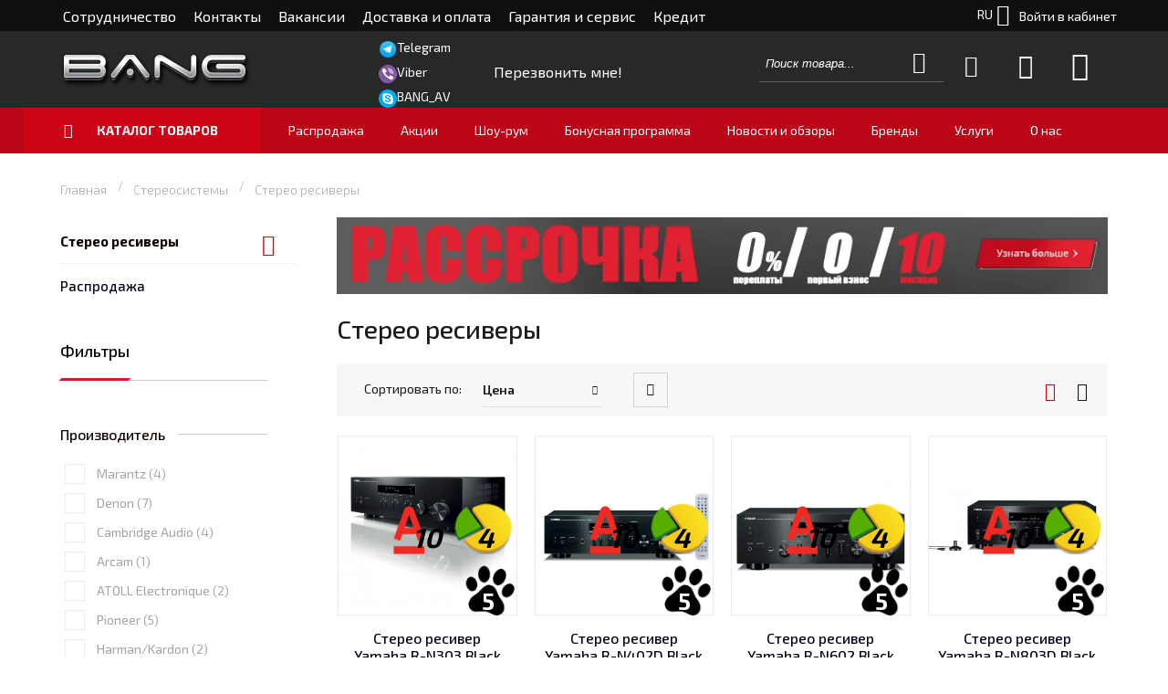

--- FILE ---
content_type: text/html; charset=UTF-8
request_url: https://bang.ua/catalog/stereosistemy/stereo-resivery
body_size: 30560
content:
<!DOCTYPE html>
<html xmlns="http://www.w3.org/1999/xhtml" xml:lang="ru" lang="ru">
<head>

<meta http-equiv="Content-Type" content="text/html; charset=utf-8" />
<title>Стерео ресивер купить в интернет-магазине Бэнг.юа  ➤ Отзывы, цена</title>
    <meta name="viewport" content="width=device-width, initial-scale=1, maximum-scale=1" />
<meta name="description" content="Купить стерео ресивер в интернет-магазине Bang.ua Украина:  доступная цена☑ отзывы покупателей☑ официальный дилер☑ огромный ассортимент товара☑ Закажи онлайн или по телефону прямо сейчас!  ✆:(044) 221-83-93  
" />
<meta name="keywords" content="стерео ресивер купить,
стерео ресиверы отзывы,
стерео ресиверы цена" />
<meta name="robots" content="INDEX,FOLLOW" />
<link rel="icon" href="https://bang.ua/media/favicon/default/Icon_address_bar_bang_02.png" type="image/x-icon" />
<link rel="shortcut icon" href="https://bang.ua/media/favicon/default/Icon_address_bar_bang_02.png" type="image/x-icon" />

<link rel="stylesheet" type="text/css" media="all" href="https://bang.ua/media/po_compressor/5180738fd4e036eef9a72fe6ff57d63e.css" />
<style type="text/css" media="print">*{background:none !important;text-align:left !important}html{margin:0
!important;padding:0
!important}body{background:#fff !important;font-size:9pt !important;padding:0
!important;margin:10px
!important}a{color:#333 !important}th,td{color:#2f2f2f !important;border-color:#ccc !important}.header-container,.nav-container,.footer-container,.pager,.toolbar,.actions,.buttons-set{display:none !important}.compare-table
td{vertical-align:top}.page-print .data-table .cart-tax-total{background-position:100% -54px}.page-print .data-table .cart-tax-info{display:block !important}</style>
<link rel="next" href="https://bang.ua/catalog/stereosistemy/stereo-resivery?p=2" />
<link rel="canonical" href="https://bang.ua/catalog/stereosistemy/stereo-resivery" />
<!--[if IE]>
<link rel="stylesheet" type="text/css" media="all" href="https://bang.ua/media/po_compressor/d41cb0139d12363ffbd84c3740f179f3.css" />
<![endif]-->
<!--[if lte IE 7]>
<link rel="stylesheet" type="text/css" media="all" href="https://bang.ua/media/po_compressor/771bbb6aa401b37088922b97193411a4.css" />
<![endif]-->
<!--[if lte IE 8]>
<link rel="stylesheet" type="text/css" media="all" href="https://bang.ua/media/po_compressor/38bef5bcd478593ca5b59e18436301f9.css" />
<![endif]-->
<style type="text/css" media="all"></style><!-- Google Tag Manager -->
<!-- End Google Tag Manager -->
<link rel="stylesheet" type="text/css" media="all" href="https://bang.ua/media/po_compressor/1d2af2f24c78552274aac27863fa8567.css" />


<meta name="google-site-verification" content="JUAcB5wmH_o_Fxybz4mfOO6awcl7WA1b-rMKIt9X64g" /></head>
<body class=" catalog-category-view responsive categorypath-catalog-stereosistemy-stereo-resivery category-stereo-resivery  icon-pack-3">
<!-- Google Tag Manager (noscript) -->
<noscript><iframe src="https://www.googletagmanager.com/ns.html?id=GTM-WRX9XWQ"
height="0" width="0" style="display:none;visibility:hidden"></iframe></noscript>
<!-- End Google Tag Manager (noscript) --><div id="root-wrapper">
<div class="wrapper">
        <noscript>
        <div class="global-site-notice noscript">
            <div class="notice-inner">
                <p>
                    <strong>Скорее всего в вашем браузере отключён JavaScript.</strong><br />
                    Вы должны включить JavaScript в вашем браузере, чтобы использовать все возможности этого сайта.                </p>
            </div>
        </div>
    </noscript>
    <div class="page">
        <div id="top" class="header-container header-regular">
    <div class="header-container2">
        <div class="header-container3">

            <div class="header-top-container">
                <div class="header-top header container clearer">
                    <div class="inner-container">
                        <div class="left-column">

                            
                            
                                                        
                                                            <div class="item item-left block_header_top_left">
<div class="links-wrapper-separators">
    <ul class="links clearfix top-left-menu-items" id="top-left-menu-items">
        
                                    <li class="nav-item level0 level-top left">
                    <a class="level-top" href="https://bang.ua/sotrudnichestvo/" title="">
                        <span>Сотрудничество</span>
                    </a>
                </li>
                            <li class="nav-item level0 level-top left">
                    <a class="level-top" href="" title="">
                        <span>Контакты</span>
                    </a>
                </li>
                            <li class="nav-item level0 level-top left">
                    <a class="level-top" href="https://bang.ua/blog?blog_category=vakansii" title="">
                        <span>Вакансии</span>
                    </a>
                </li>
                            <li class="nav-item level0 level-top left">
                    <a class="level-top" href="https://bang.ua/payment-and-delivery/" title="">
                        <span>Доставка и оплата</span>
                    </a>
                </li>
                            <li class="nav-item level0 level-top left">
                    <a class="level-top" href="https://bang.ua/warranty-and-service/" title="">
                        <span>Гарантия и сервис</span>
                    </a>
                </li>
                            <li class="nav-item level0 level-top left">
                    <a class="level-top" href="https://bang.ua/loan/" title="">
                        <span>Кредит</span>
                    </a>
                </li>
                        </ul>

</div>





</div>
                            
                                                    </div> <!-- end: left column -->

                        <div class="right-column">
                            
                                                                                                <div class="item item-right">
    <div id="mini-account-wrapper-regular-slip">
        <a rel="nofollow" href="https://bang.ua/customer/account/login/" title="Мой кабинет">
            <span class="icon ic ic-user"></span>
            Войти в кабинет        </a>
    </div>

    <div id="mini-account-wrapper-regular" style="display: none;">
        <div id="mini-account" class="mini-account dropdown">

            <div class="mini-account-heading dropdown-heading cover skip-link skip-account" title="Войти в кабинет">
            <span>
                <span class="icon ic ic-user"></span>
                <span class="label">Мой кабинет</span>
                <span class="caret">&nbsp;</span>
            </span>
            </div>
            <div id="header-account" class="mini-account-content dropdown-content left-hand block skip-content skip-content--style" style="display: none;">
                <ul class="links">
                    <li class="first"><a href="https://bang.ua/customer/account/login/" title="Мой кабинет">Войти в кабинет</a></li>
                </ul>
            </div>
        </div>
    </div>
</div>
                                                            
                                                        <div id="currency-switcher-wrapper-regular" class="item item-right"></div>
                            <div id="lang-switcher-wrapper-regular" class="item item-right">        <div class="lang-switcher dropdown">
        <a href="#" class="dropdown-heading cover">
            <span class="hide-below-768">
                                                <span class="value">RU</span>
                <span class="caret">&nbsp;</span>
            </span>
            <span class="show-below-768">
                <span class="value">RU</span>
                <span class="caret">&nbsp;</span>
            </span>
        </a>
        <ul class="dropdown-content left-hand by-codes"><li class="current"><span class="hide-below-768">RU</span><span class="show-below-768">RU</span></li><li><a href="https://bang.ua/catalog/stereosistemy/stereo-resivery?___store=ua&amp;___from_store=ru"><span class="hide-below-768">UA</span><span class="show-below-768">UA</span></a></li></ul>    </div>
</div>

                                                            <div class="item item-right block_header_top_right"><div class="links-wrapper-separators">
    <ul class="links">

    </ul>
</div></div>
                            
                                                    </div> <!-- end: right column -->

                    </div> <!-- end: inner-container -->
                </div> <!-- end: header-top -->
            </div> <!-- end: header-top-container -->

            <div class="header-primary-container">
                <div class="header-primary header container">
                    <div class="inner-container">

                        
                                                <div class="hp-blocks-holder skip-links--6">

                            
                            <!-- Mobile logo -->
                            <div class="logo-wrapper--mobile">
                                                                <a class="logo logo--mobile" href="https://bang.ua/">
                                    <picture>
                    <source  type="image/webp" srcset="https://bang.ua/media/logo/default/Logo_head.webp">
                     <source  type="image/png" srcset="https://bang.ua/media/logo/default/Logo_head.png">
                     <img data-webpconverted="1" src="https://bang.ua/media/logo/default/Logo_head.png" alt="Bang Shop" /></picture>
                                </a>

                                <div class="mobile_contact_phones_wrapper">
                                    <div class="mobile_contact_phones_wrapper_btn"></div>

                                    <div class="dropdown_wrap"></div>
                                </div>
                            </div>
                            <div class="clearer after-mobile-logo"></div>

                            <!-- Skip links -->

                                                            <a href="#header-nav" class="skip-link skip-nav">
                                    <span class="icon ic ic-menu"></span>
                                    <span class="label">Меню</span>
                                </a>
                            
                                                            <a href="#header-search" class="skip-link skip-search">
                                    <span class="icon ic ic-search"></span>
                                    <span class="label">Поиск</span>
                                </a>
                            
                                                            <a href="#header-account" class="skip-link skip-account">
                                    <span class="icon ic ic-user"></span>
                                    <span class="label">Мой кабинет</span>
                                </a>
                            
                                                            <a href="#header-compare" class="skip-link skip-compare">
                                    <span class="icon ic ic-compare"></span>
                                                                        <span class="label">Сравнение</span>
                                </a>
                            

                                                            <a href="#header-wishlist" class="skip-link skip-wishlist">
                                    <span class="icon ic ic-heart"></span>
                                                                        <span class="label">Избранное</span>
                                </a>
                            

                            <!-- Mini cart wrapper for cart and its skip link on mobile devices -->
                            <div id="mini-cart-wrapper-mobile"></div>

                            <div class="skip-links-clearer clearer"></div>

                            <!-- end: Skip links -->

                            <!-- Additional containers for elements displayed on mobile devices -->

                            
                            
                                                            <div id="mini-account-wrapper-mobile"></div>
                            
                            
                            <!-- Primary columns -->

                                                            <!-- Left column -->
                                <div class="hp-block left-column grid12-3">
                                                                                                                                                            <div class="item">
<div class="logo-wrapper logo-wrapper--regular">
			<a class="logo logo--regular" href="https://bang.ua/" title=""><strong>Bang Shop</strong><picture>
                    <source  type="image/webp" srcset="https://bang.ua/media/logo/default/Logo_head.webp">
                     <source  type="image/png" srcset="https://bang.ua/media/logo/default/Logo_head.png">
                     <img data-webpconverted="1" src="https://bang.ua/media/logo/default/Logo_head.png" alt="Bang Shop" /></picture></a>
	</div>
</div>
                                                                                                            </div> <!-- end: left column -->
                            
                                                            <!-- Central column -->
                                <div class="hp-block central-column grid12-5">
                                     <div class="additional-contacts-container item item-left container_header_primary_central_1 std">
    <div class="messenger-link">
        <img src="/media/wysiwyg/header_images/telegram_icon-icons.com_72055.png" alt="" class="messenger-icon" /><a href="https://t.me/BANGua">Telegram</a>
    </div>
    <div class="messenger-link">
        <img src="/media/wysiwyg/header_images/viber_01.jpg" alt="" class="messenger-icon" /><a href="viber://chat?number=+380932215535">Viber</a>
    </div>
    <div class="messenger-link">
        <img src="/media/wysiwyg/header_images/skype.png" alt="" class="messenger-icon" /><a href="skype:[BANG_AV]?chat">BANG_AV</a>
    </div>
</div>
<div class="callback callback-header links-wrapper-separators without_phones item item-left container_header_primary_central_1 std" id="callback-main">
            <a class="level-top fancybox" href="#callbacks" onclick="setCallbackType(0)">
            <span class="callback-title">
                Перезвонить мне!</span>
        </a>
    </div>                                                                    </div> <!-- end: central column -->
                            
                                                            <!-- Right column -->
                                <div class="hp-block right-column grid12-4">
                                                                                                                                                            <div class="item item-right"><div id="user-menu-wrapper-regular">
	<div id="user-menu" class="user-menu">
		
		
					<div id="mini-cart-wrapper-regular">
    <div id="mini-cart" class="mini-cart dropdown is-empty">

        <a rel="nofollow" href="#header-cart" class="mini-cart-heading dropdown-heading cover skip-link skip-cart">
            <span id="mini-cart-heading">
                                <span class="icon ic ic-cart"></span>
                                <span class="label"  style="display:none;">
                    Корзина</span>
                <span id="mini-cart-label" class="label">
                    Корзина</span>
                                <span class="caret">&nbsp;</span>

            </span>
        </a> <!-- end: heading -->

                        <div id="header-cart" class="mini-cart-content dropdown-content left-hand block block block-cart skip-content skip-content--style">
            <div class="block-content-inner" id="mini-cart-content">
                
                                <div class="empty">
                    Ваша корзина покупок пуста.                </div>

            </div> <!-- end: inner block -->
        </div> <!-- end: dropdown-content -->
        
    </div> <!-- end: mini-cart -->
</div> <!-- end: mini-cart-wrapper-regular -->

<script>
    function onCheckout() {
        setLocation('https://bang.ua/checkout/onepage/?___SID=U');
    }
</script> 		
		
				
		
					<div id="mini-wishlist-wrapper-regular">
<div id="mini-wishlist" class="mini-wishlist dropdown is-empty">

    <div class="mini-wishlist-heading dropdown-heading cover skip-link skip-wishlist" title="">
        <span>
            <span class="icon ic ic-heart"></span>
                        <span class="caret">&nbsp;</span>
        </span>
    </div>
    <div id="header-wishlist" class="mini-wishlist-content dropdown-content left-hand block skip-content skip-content--style">
            <div class="empty">Нобходимо войти в аккаунт, чтобы использовать избранное</div>
        </div><!-- end: dropdown-content -->

</div> <!-- end: mini-wishlist -->
</div> <!-- end: mini-wishlist-wrapper-regular -->
				
					<div id="mini-compare-wrapper-regular">
    <div id="mini-compare" class="mini-compare dropdown is-empty">

        <div class="mini-compare-heading dropdown-heading cover skip-link skip-compare" title="">
            <span>
                <span class="icon ic ic-compare"></span>
                                <span class="label"  style="display:none;">
                    Сравнение</span>
                <span class="caret">&nbsp;</span>
            </span>
        </div>
        <div id="header-compare" class="mini-compare-content dropdown-content left-hand block skip-content skip-content--style">
                            <div class="empty">
                    У вас нет товаров для сравнения.                </div>
                    </div><!-- end: dropdown-content -->

    </div> <!-- end: mini-compare -->
</div> <!-- end: mini-compare-wrapper-regular -->
<script>
    function onDelete(elem) {
        const isDelete = confirm('Вы действительно хотите удалить этот товар из списка для сравнения? ');
        return isDelete;
    }
</script>				
		
		<div id="search-wrapper-regular">
    <div id="header-search" class="skip-content skip-content--style search-wrapper">
        <form id="search_mini_form" action="https://bang.ua/catalogsearch/result/" method="get"
    class="searchautocomplete UI-SEARCHAUTOCOMPLETE"
    data-tip="Поиск товара..."
    data-url="//bang.ua/searchautocomplete/ajax/get/"
    data-minchars="3"
    data-delay="500">

    <div class="form-search">
        <label for="search">Поиск:</label>

        
        <input id="search" type="text" autocomplete="off"  name="q" value="" placeholder="Поиск товара..." class="input-text UI-SEARCH UI-NAV-INPUT" maxlength="128" />

        <button type="submit" title="Поиск" class="button search-button"><span><span>Поиск</span></span></button>

        <div class="searchautocomplete-loader UI-LOADER">
            <div id="g01"></div>
            <div id="g02"></div>
            <div id="g03"></div>
            <div id="g04"></div>
            <div id="g05"></div>
            <div id="g06"></div>
            <div id="g07"></div>
            <div id="g08"></div>
        </div>
        
        <div style="display:none" id="search_autocomplete" class="UI-PLACEHOLDER search-autocomplete searchautocomplete-placeholder"></div>
    </div>
</form>
    </div>
</div>
		
		
		
		
		
		
		
		
	</div> <!-- end: user-menu -->
</div></div>
                                                                                                            </div> <!-- end: right column -->
                            
                        </div> <!-- end: hp-blocks-holder -->
                    </div>
                </div> <!-- end: header-primary -->
            </div> <!-- end: header-primary-container -->

                            
	<div id="header-nav" class="nav-container skip-content sticky-container">
		<div class="nav container clearer">
			<div class="inner-container">
	


	
	
		<div class="mobnav-trigger-wrapper clearer">

			
			<a class="mobnav-trigger" href="#">
				<span class="trigger-icon"><span class="line"></span><span class="line"></span><span class="line"></span></span>
				<span>Меню</span>
			</a>
			
		</div>

	


		<ul id="sticky-nav">
		<!-- <li id="nav-holder0" class="nav-item level0 level-top nav-holder"></li> -->
		<li id="nav-holder1" class="nav-item level0 level-top nav-holder"></li>
		<li id="nav-holder2-1" class="nav-item level0 level-top nav-holder"></li>
		<li id="nav-holder2" class="nav-item level0 level-top nav-holder"></li>
		<li id="nav-holder3" class="nav-item level0 level-top nav-holder"></li>

		<li id="nav-holder5" class="nav-item level0 level-top nav-holder search-wrapper"></li>
		<li id="nav-holder4" class="nav-item level0 level-top nav-holder sticky_central_column"></li>		

		<li id="sticky-catalog-menu" class="nav-item level0 level-top first nav-item--parent nav-item--only-subcategories parent first-regular">
			<a href="#" class="level-top">
				<span>Категории</span>
			</a>
			<ul class="sticky-main-nav level0 nav-submenu nav-panel--dropdown nav-panel"></ul>
		</li>
	</ul>

	<ul id="nav" class="nav-regular opt-fx-fade-inout opt-sb0">



	
		
				
													<li id="nav-item--home" class="nav-item nav-item--home level0 level-top   hide-main-menu-home"
				 style="display: none">
				<a class="level-top" href="https://bang.ua/">
																<picture>
                    <source  type="image/webp" srcset="https://bang.ua/media/logo/default/Logo_head_3.webp">
                     <source  type="image/png" srcset="https://bang.ua/media/logo/default/Logo_head_3.png">
                     <img data-webpconverted="1" src="https://bang.ua/media/logo/default/Logo_head_3.png" alt="Bang Shop" /></picture>
									</a>
			</li>
				
							<li class="nav-item level0 nav-1 active level-top first extended-width nav-item--parent classic nav-item--only-subcategories parent"><a href="#" class="level-top no-click"><span>Каталог товаров</span><span class="caret">&nbsp;</span></a><span class="opener"></span><ul class="level0 nav-submenu nav-panel--dropdown nav-panel"><li class="nav-item level1 nav-1-1 first extended-width nav-item--parent classic nav-item--only-subcategories parent"><a href="https://bang.ua/catalog/domashnij-kinoteatr"><span>Домашний кинотеатр</span><span class="caret">&nbsp;</span></a><span class="opener"></span><ul class="level1 nav-submenu nav-panel--dropdown nav-panel"><li class="nav-item level2 nav-1-1-1 first extended-width classic"><a href="https://bang.ua/catalog/domashnij-kinoteatr/komplekty-domashnih-kinoteatrov"><span>Комплекты домашних кинотеатров</span></a></li><li class="nav-item level2 nav-1-1-2 classic"><a href="https://bang.ua/catalog/domashnij-kinoteatr/av-resivery"><span>AV ресиверы</span></a></li><li class="nav-item level2 nav-1-1-3 classic"><a href="https://bang.ua/catalog/domashnij-kinoteatr/karaoke-sistemy"><span>Караоке-системы</span></a></li><li class="nav-item level2 nav-1-1-4 classic"><a href="https://bang.ua/catalog/domashnij-kinoteatr/mediapleery"><span>Медиаплееры</span></a></li><li class="nav-item level2 nav-1-1-5 classic"><a href="https://bang.ua/catalog/domashnij-kinoteatr/av-processory-i-usiliteli"><span>AV процессоры и усилители</span></a></li><li class="nav-item level2 nav-1-1-6 classic"><a href="https://bang.ua/catalog/domashnij-kinoteatr/blu-ray-resivery"><span>Blu-ray ресиверы</span></a></li><li class="nav-item level2 nav-1-1-7 classic"><a href="https://bang.ua/catalog/domashnij-kinoteatr/blu-ray-pleery"><span>Blu-ray плееры</span></a></li><li class="nav-item level2 nav-1-1-8 classic"><a href="https://bang.ua/catalog/domashnij-kinoteatr/proektory"><span>Проекторы</span></a></li><li class="nav-item level2 nav-1-1-9 classic"><a href="https://bang.ua/catalog/domashnij-kinoteatr/jekrany"><span>Экраны</span></a></li><li class="nav-item level2 nav-1-1-10 classic"><a href="https://bang.ua/catalog/domashnij-kinoteatr/universalnye-pulty-du"><span>Универсальные пульты ДУ</span></a></li><li class="nav-item level2 nav-1-1-11 classic"><a href="https://bang.ua/catalog/domashnij-kinoteatr/av-aksessuary"><span>AV аксессуары</span></a></li><li class="nav-item level2 nav-1-1-12 last classic"><a href="https://bang.ua/catalog/domashnij-kinoteatr/komplekty-jelektroniki"><span>Комплекты электроники</span></a></li></ul></li><li class="nav-item level1 nav-1-2 nav-item--parent classic nav-item--only-subcategories parent"><a href="https://bang.ua/catalog/akustika-hi-fi"><span>Акустика Hi-Fi</span><span class="caret">&nbsp;</span></a><span class="opener"></span><ul class="level1 nav-submenu nav-panel--dropdown nav-panel"><li class="nav-item level2 nav-1-2-13 first extended-width classic"><a href="https://bang.ua/catalog/akustika-hi-fi/komplekty-akustiki"><span>Комплекты акустики</span></a></li><li class="nav-item level2 nav-1-2-14 classic"><a href="https://bang.ua/catalog/akustika-hi-fi/zvukovye-proektory-i-saundbary"><span>Звуковые проекторы и саундбары</span></a></li><li class="nav-item level2 nav-1-2-15 classic"><a href="https://bang.ua/catalog/akustika-hi-fi/napolnaja-akustika"><span>Напольная акустика</span></a></li><li class="nav-item level2 nav-1-2-16 classic"><a href="https://bang.ua/catalog/akustika-hi-fi/polochnaja-akustika"><span>Полочная акустика</span></a></li><li class="nav-item level2 nav-1-2-17 classic"><a href="https://bang.ua/catalog/akustika-hi-fi/centralnye-kanaly"><span>Центральные каналы</span></a></li><li class="nav-item level2 nav-1-2-18 classic"><a href="https://bang.ua/catalog/akustika-hi-fi/nastennaja-akustika"><span>Настенная акустика</span></a></li><li class="nav-item level2 nav-1-2-19 classic"><a href="https://bang.ua/catalog/akustika-hi-fi/sabvufery"><span>Сабвуферы</span></a></li><li class="nav-item level2 nav-1-2-20 classic"><a href="https://bang.ua/catalog/akustika-hi-fi/aktivnaja-akustika"><span>Активная акустика</span></a></li><li class="nav-item level2 nav-1-2-21 classic"><a href="https://bang.ua/catalog/akustika-hi-fi/stojki-i-kronshtejny-dlja-akustiki"><span>Стойки и кронштейны для акустики</span></a></li><li class="nav-item level2 nav-1-2-22 classic"><a href="https://bang.ua/catalog/akustika-hi-fi/aksessuary-dlja-akustiki"><span>Аксессуары для акустики</span></a></li><li class="nav-item level2 nav-1-2-23 nav-item--parent classic nav-item--only-subcategories parent"><a href="https://bang.ua/catalog/akustika-hi-fi/arhitekturnaja-vstraivaemaja"><span>Архитектурная (встраиваемая)</span><span class="caret">&nbsp;</span></a><span class="opener"></span><ul class="level2 nav-submenu nav-panel--dropdown nav-panel"><li class="nav-item level3 nav-1-2-23-1 first extended-width classic"><a href="https://bang.ua/catalog/akustika-hi-fi/arhitekturnaja-vstraivaemaja/vstraivaemaja-akustika"><span>Встраиваемая акустика</span></a></li><li class="nav-item level3 nav-1-2-23-2 classic"><a href="https://bang.ua/catalog/akustika-hi-fi/arhitekturnaja-vstraivaemaja/usiliteli-dlja-vstraivaemoj-akustiki"><span>Усилители для встраиваемой акустики</span></a></li><li class="nav-item level3 nav-1-2-23-3 classic"><a href="https://bang.ua/catalog/akustika-hi-fi/arhitekturnaja-vstraivaemaja/selektory-i-reguljatory-gromkosti"><span>Селекторы и регуляторы громкости</span></a></li><li class="nav-item level3 nav-1-2-23-4 last classic"><a href="https://bang.ua/catalog/akustika-hi-fi/arhitekturnaja-vstraivaemaja/aksessuary-dlja-vstraivaimoj-akustiki"><span>Аксессуары для встраиваимой акустики</span></a></li></ul></li><li class="nav-item level2 nav-1-2-24 classic"><a href="https://bang.ua/catalog/akustika-hi-fi/vsepogodnaja-akustika"><span>Всепогодная акустика</span></a></li><li class="nav-item level2 nav-1-2-25 last classic"><a href="https://bang.ua/catalog/akustika-hi-fi/landshaftnaja-akustika"><span>Ландшафтная акустика</span></a></li></ul></li><li class="nav-item level1 nav-1-3 active nav-item--parent classic nav-item--only-subcategories parent"><a href="https://bang.ua/catalog/stereosistemy"><span>Стереосистемы</span><span class="caret">&nbsp;</span></a><span class="opener"></span><ul class="level1 nav-submenu nav-panel--dropdown nav-panel"><li class="nav-item level2 nav-1-3-26 first extended-width classic"><a href="https://bang.ua/catalog/stereosistemy/stereokomplekty"><span>Стереокомплекты</span></a></li><li class="nav-item level2 nav-1-3-27 classic"><a href="https://bang.ua/catalog/stereosistemy/stereo-usiliteli"><span>Стерео усилители</span></a></li><li class="nav-item level2 nav-1-3-28 classic"><a href="https://bang.ua/catalog/stereosistemy/predvaritelnye-usiliteli"><span>Предварительные усилители</span></a></li><li class="nav-item level2 nav-1-3-29 classic"><a href="https://bang.ua/catalog/stereosistemy/usiliteli-moschnosti"><span>Усилители мощности</span></a></li><li class="nav-item level2 nav-1-3-30 active classic"><a href="https://bang.ua/catalog/stereosistemy/stereo-resivery"><span>Стерео ресиверы</span></a></li><li class="nav-item level2 nav-1-3-31 classic"><a href="https://bang.ua/catalog/stereosistemy/setevye-audio-pleery-audiostrimery"><span>Сетевые аудио плееры (Аудиостримеры)</span></a></li><li class="nav-item level2 nav-1-3-32 classic"><a href="https://bang.ua/catalog/stereosistemy/dacs-capy"><span>DACs (ЦАПы)</span></a></li><li class="nav-item level2 nav-1-3-33 classic"><a href="https://bang.ua/catalog/stereosistemy/bluetooth-resivery"><span>Bluetooth-ресиверы</span></a></li><li class="nav-item level2 nav-1-3-34 nav-item--parent classic nav-item--only-subcategories parent"><a href="https://bang.ua/catalog/stereosistemy/vinil"><span>Винил</span><span class="caret">&nbsp;</span></a><span class="opener"></span><ul class="level2 nav-submenu nav-panel--dropdown nav-panel"><li class="nav-item level3 nav-1-3-34-5 first extended-width classic"><a href="https://bang.ua/catalog/stereosistemy/vinil/proigryvateli-vinila"><span>Проигрыватели винила</span></a></li><li class="nav-item level3 nav-1-3-34-6 classic"><a href="https://bang.ua/catalog/stereosistemy/vinil/fonokorrektory"><span>Фонокорректоры</span></a></li><li class="nav-item level3 nav-1-3-34-7 classic"><a href="https://bang.ua/catalog/stereosistemy/vinil/kartridzhi-zvukosnimatelja"><span>Картриджи звукоснимателя</span></a></li><li class="nav-item level3 nav-1-3-34-8 classic"><a href="https://bang.ua/catalog/stereosistemy/vinil/igly-zvukosnimatelja"><span>Иглы звукоснимателя</span></a></li><li class="nav-item level3 nav-1-3-34-9 classic"><a href="https://bang.ua/catalog/stereosistemy/vinil/tonarmy-dlja-proigryvatelej-vinila"><span>Тонармы для проигрывателей винила</span></a></li><li class="nav-item level3 nav-1-3-34-10 classic"><a href="https://bang.ua/catalog/stereosistemy/vinil/shassi-dlja-proigryvatelej-vinila-stoly"><span>Шасси для проигрывателей винила (cтолы)</span></a></li><li class="nav-item level3 nav-1-3-34-11 classic"><a href="https://bang.ua/catalog/stereosistemy/vinil/mojki-dlja-vinilovyh-plastinok"><span>Мойки для виниловых пластинок</span></a></li><li class="nav-item level3 nav-1-3-34-12 last classic"><a href="https://bang.ua/catalog/stereosistemy/vinil/aksessuary-dlja-vinila"><span>Аксессуары для винила</span></a></li></ul></li><li class="nav-item level2 nav-1-3-35 classic"><a href="https://bang.ua/catalog/stereosistemy/cd-i-sacd-proigryvateli"><span>CD и SACD проигрыватели</span></a></li><li class="nav-item level2 nav-1-3-36 classic"><a href="https://bang.ua/catalog/stereosistemy/cd-resivery"><span>CD ресиверы</span></a></li><li class="nav-item level2 nav-1-3-37 classic"><a href="https://bang.ua/catalog/stereosistemy/tjunery-am-fm"><span>Тюнеры AM/FM</span></a></li><li class="nav-item level2 nav-1-3-38 classic"><a href="https://bang.ua/catalog/stereosistemy/setevye-filtry-i-kondicionery"><span>Сетевые фильтры и кондиционеры</span></a></li><li class="nav-item level2 nav-1-3-39 last classic"><a href="https://bang.ua/catalog/stereosistemy/aksessuary-dlja-stereosistem"><span>Аксессуары для стереосистем</span></a></li></ul></li><li class="nav-item level1 nav-1-4 nav-item--parent classic nav-item--only-subcategories parent"><a href="https://bang.ua/catalog/minisistemy-hi-fi"><span>Минисистемы Hi-Fi</span><span class="caret">&nbsp;</span></a><span class="opener"></span><ul class="level1 nav-submenu nav-panel--dropdown nav-panel"><li class="nav-item level2 nav-1-4-40 first extended-width classic"><a href="https://bang.ua/catalog/minisistemy-hi-fi/komponentnye-minisistemy-hi-fi"><span>Компонентные минисистемы Hi-Fi</span></a></li><li class="nav-item level2 nav-1-4-41 classic"><a href="https://bang.ua/catalog/minisistemy-hi-fi/minisistemy-hi-fi"><span>Минисистемы Hi-Fi</span></a></li><li class="nav-item level2 nav-1-4-42 last classic"><a href="https://bang.ua/catalog/minisistemy-hi-fi/portativnaja-akustika"><span>Портативная акустика</span></a></li></ul></li><li class="nav-item level1 nav-1-5 nav-item--parent classic nav-item--only-subcategories parent"><a href="https://bang.ua/catalog/kabeli-hi-fi"><span>Кабели Hi-Fi</span><span class="caret">&nbsp;</span></a><span class="opener"></span><ul class="level1 nav-submenu nav-panel--dropdown nav-panel"><li class="nav-item level2 nav-1-5-43 first extended-width classic"><a href="https://bang.ua/catalog/kabeli-hi-fi/hdmi-kabeli"><span>HDMI кабели</span></a></li><li class="nav-item level2 nav-1-5-44 classic"><a href="https://bang.ua/catalog/kabeli-hi-fi/akusticheskie-kabeli"><span>Акустические кабели</span></a></li><li class="nav-item level2 nav-1-5-45 classic"><a href="https://bang.ua/catalog/kabeli-hi-fi/analogovye-audiokabeli-rca-xlr"><span>Аналоговые аудиокабели (RCA, XLR)</span></a></li><li class="nav-item level2 nav-1-5-46 classic"><a href="https://bang.ua/catalog/kabeli-hi-fi/kabeli-dlja-tonarmov"><span>Кабели для тонармов</span></a></li><li class="nav-item level2 nav-1-5-47 classic"><a href="https://bang.ua/catalog/kabeli-hi-fi/cifrovye-audiokabeli"><span>Цифровые аудиокабели</span></a></li><li class="nav-item level2 nav-1-5-48 classic"><a href="https://bang.ua/catalog/kabeli-hi-fi/sabvufernye-kabeli"><span>Сабвуферные кабели</span></a></li><li class="nav-item level2 nav-1-5-49 classic"><a href="https://bang.ua/catalog/kabeli-hi-fi/silovye-kabeli-220v"><span>Силовые кабели (~220V)</span></a></li><li class="nav-item level2 nav-1-5-50 classic"><a href="https://bang.ua/catalog/kabeli-hi-fi/konnektory-i-adaptery"><span>Коннекторы и адаптеры</span></a></li><li class="nav-item level2 nav-1-5-51 classic"><a href="https://bang.ua/catalog/kabeli-hi-fi/usb-kabeli"><span>USB кабели</span></a></li><li class="nav-item level2 nav-1-5-52 last classic"><a href="https://bang.ua/catalog/kabeli-hi-fi/kabel-v-buhtah"><span>Кабель в бухтах</span></a></li></ul></li><li class="nav-item level1 nav-1-6 nav-item--parent classic nav-item--only-subcategories parent"><a href="https://bang.ua/catalog/naushniki-i-portativ"><span>Наушники и портатив</span><span class="caret">&nbsp;</span></a><span class="opener"></span><ul class="level1 nav-submenu nav-panel--dropdown nav-panel"><li class="nav-item level2 nav-1-6-53 first extended-width classic"><a href="https://bang.ua/catalog/naushniki-i-portativ/nakladnye-naushniki"><span>Накладные наушники</span></a></li><li class="nav-item level2 nav-1-6-54 classic"><a href="https://bang.ua/catalog/naushniki-i-portativ/naushniki-vkladyshi"><span>Наушники-вкладыши</span></a></li><li class="nav-item level2 nav-1-6-55 classic"><a href="https://bang.ua/catalog/prof-oborudovanie/dj-oborudovanie/dj-naushniki"><span>DJ Наушники</span></a></li><li class="nav-item level2 nav-1-6-56 classic"><a href="https://bang.ua/catalog/prof-oborudovanie/studijnoe-oborudovanie/studijnye-naushniki"><span>Профессиональные наушники</span></a></li><li class="nav-item level2 nav-1-6-57 classic"><a href="https://bang.ua/catalog/naushniki-i-portativ/usiliteli-dlja-naushnikov-s-cap"><span>Усилители для наушников с ЦАП</span></a></li><li class="nav-item level2 nav-1-6-58 classic"><a href="https://bang.ua/catalog/naushniki-i-portativ/usiliteli-dlja-naushnikov"><span>Усилители для наушников</span></a></li><li class="nav-item level2 nav-1-6-59 classic"><a href="https://bang.ua/catalog/minisistemy-hi-fi/portativnaja-akustika"><span>Портативная акустика</span></a></li><li class="nav-item level2 nav-1-6-60 classic"><a href="https://bang.ua/catalog/naushniki-i-portativ/portativnye-audiopleery"><span>Портативные аудиоплееры</span></a></li><li class="nav-item level2 nav-1-6-61 last classic"><a href="https://bang.ua/catalog/naushniki-i-portativ/aksessuary-dlja-naushnikov"><span>Аксессуары для наушников</span></a></li></ul></li><li class="nav-item level1 nav-1-7 nav-item--parent classic nav-item--only-subcategories parent"><a href="https://bang.ua/catalog/mebel"><span>Мебель</span><span class="caret">&nbsp;</span></a><span class="opener"></span><ul class="level1 nav-submenu nav-panel--dropdown nav-panel"><li class="nav-item level2 nav-1-7-62 first extended-width classic"><a href="https://bang.ua/catalog/mebel/kresla-dlja-domashnego-kinoteatra"><span>Кресла для домашнего кинотеатра</span></a></li><li class="nav-item level2 nav-1-7-63 classic"><a href="https://bang.ua/catalog/mebel/kreplenija"><span>Крепления</span></a></li><li class="nav-item level2 nav-1-7-64 classic"><a href="https://bang.ua/catalog/mebel/tumby-i-stojki-dlja-tv-i-jelektroniki"><span>Тумбы и стойки для TV и электроники</span></a></li><li class="nav-item level2 nav-1-7-65 last classic"><a href="https://bang.ua/catalog/mebel/aksessuary-dlja-mebeli"><span>Аксессуары для мебели</span></a></li></ul></li><li class="nav-item level1 nav-1-8 nav-item--parent classic nav-item--only-subcategories parent"><a href="https://bang.ua/catalog/prof-oborudovanie"><span>Проф оборудование</span><span class="caret">&nbsp;</span></a><span class="opener"></span><ul class="level1 nav-submenu nav-panel--dropdown nav-panel"><li class="nav-item level2 nav-1-8-66 first extended-width nav-item--parent classic nav-item--only-subcategories parent"><a href="https://bang.ua/catalog/prof-oborudovanie/dj-oborudovanie"><span>DJ оборудование</span><span class="caret">&nbsp;</span></a><span class="opener"></span><ul class="level2 nav-submenu nav-panel--dropdown nav-panel"><li class="nav-item level3 nav-1-8-66-13 first extended-width classic"><a href="https://bang.ua/catalog/prof-oborudovanie/dj-oborudovanie/dj-proigryvateli"><span>DJ проигрыватели</span></a></li><li class="nav-item level3 nav-1-8-66-14 classic"><a href="https://bang.ua/catalog/prof-oborudovanie/dj-oborudovanie/dj-vinilovye-proigryvateli"><span>DJ Виниловые проигрыватели</span></a></li><li class="nav-item level3 nav-1-8-66-15 classic"><a href="https://bang.ua/catalog/prof-oborudovanie/dj-oborudovanie/dj-mikshernye-pulty"><span>DJ Микшерные пульты</span></a></li><li class="nav-item level3 nav-1-8-66-16 classic"><a href="https://bang.ua/catalog/prof-oborudovanie/dj-oborudovanie/dj-kontrollery"><span>DJ Контроллеры</span></a></li><li class="nav-item level3 nav-1-8-66-17 classic"><a href="https://bang.ua/catalog/prof-oborudovanie/dj-oborudovanie/dj-sistemy-kombinirovannye"><span>DJ Системы комбинированные</span></a></li><li class="nav-item level3 nav-1-8-66-18 classic"><a href="https://bang.ua/catalog/prof-oborudovanie/dj-oborudovanie/dj-jeffektory"><span>DJ Эффекторы</span></a></li><li class="nav-item level3 nav-1-8-66-19 classic"><a href="https://bang.ua/catalog/prof-oborudovanie/dj-oborudovanie/dj-naushniki"><span>DJ Наушники</span></a></li><li class="nav-item level3 nav-1-8-66-20 classic"><a href="https://bang.ua/catalog/prof-oborudovanie/dj-oborudovanie/dj-komplekty"><span>DJ Комплекты</span></a></li><li class="nav-item level3 nav-1-8-66-21 classic"><a href="https://bang.ua/catalog/prof-oborudovanie/dj-oborudovanie/dj-monitory"><span>DJ Мониторы</span></a></li><li class="nav-item level3 nav-1-8-66-22 last classic"><a href="https://bang.ua/catalog/prof-oborudovanie/dj-oborudovanie/dj-aksessuary"><span>DJ Аксессуары</span></a></li></ul></li><li class="nav-item level2 nav-1-8-67 nav-item--parent classic nav-item--only-subcategories parent"><a href="https://bang.ua/catalog/prof-oborudovanie/professionalnaja-akustika"><span>Профессиональная акустика</span><span class="caret">&nbsp;</span></a><span class="opener"></span><ul class="level2 nav-submenu nav-panel--dropdown nav-panel"><li class="nav-item level3 nav-1-8-67-23 first extended-width classic"><a href="https://bang.ua/catalog/prof-oborudovanie/professionalnaja-akustika/topy"><span>Топы</span></a></li><li class="nav-item level3 nav-1-8-67-24 classic"><a href="https://bang.ua/catalog/prof-oborudovanie/professionalnaja-akustika/sabvufery-professionalnye"><span>Сабвуферы профессиональные</span></a></li><li class="nav-item level3 nav-1-8-67-25 classic"><a href="https://bang.ua/catalog/prof-oborudovanie/professionalnaja-akustika/scenicheskie-monitory"><span>Сценические мониторы</span></a></li><li class="nav-item level3 nav-1-8-67-26 classic"><a href="https://bang.ua/catalog/prof-oborudovanie/professionalnaja-akustika/zvukousilitelnye-komplekty"><span>Звукоусилительные комплекты</span></a></li><li class="nav-item level3 nav-1-8-67-27 classic"><a href="https://bang.ua/catalog/prof-oborudovanie/professionalnaja-akustika/linejnye-massivy"><span>Линейные массивы</span></a></li><li class="nav-item level3 nav-1-8-67-28 classic"><a href="https://bang.ua/catalog/prof-oborudovanie/professionalnaja-akustika/akustika-dlja-kinoteatrov"><span>Акустика для кинотеатров</span></a></li><li class="nav-item level3 nav-1-8-67-29 classic"><a href="https://bang.ua/catalog/prof-oborudovanie/professionalnaja-akustika/megafony"><span>Мегафоны</span></a></li><li class="nav-item level3 nav-1-8-67-30 last classic"><a href="https://bang.ua/catalog/prof-oborudovanie/professionalnaja-akustika/aksessuary-i-komplektujuschie"><span>Аксессуары и комплектующие</span></a></li></ul></li><li class="nav-item level2 nav-1-8-68 classic"><a href="https://bang.ua/catalog/prof-oborudovanie/professionalnye-audio-rekordery"><span>Профессиональные аудио рекордеры</span></a></li><li class="nav-item level2 nav-1-8-69 nav-item--parent classic nav-item--only-subcategories parent"><a href="https://bang.ua/catalog/prof-oborudovanie/usiliteli-moschnosti"><span>Усилители мощности</span><span class="caret">&nbsp;</span></a><span class="opener"></span><ul class="level2 nav-submenu nav-panel--dropdown nav-panel"><li class="nav-item level3 nav-1-8-69-31 first extended-width classic"><a href="https://bang.ua/catalog/prof-oborudovanie/usiliteli-moschnosti/usiliteli-moschnosti-professionalnye"><span>Усилители мощности профессиональные</span></a></li><li class="nav-item level3 nav-1-8-69-32 last classic"><a href="https://bang.ua/catalog/prof-oborudovanie/usiliteli-moschnosti/aksessuary-dlja-usilitelej-moschnosti"><span>Аксессуары для усилителей мощности</span></a></li></ul></li><li class="nav-item level2 nav-1-8-70 nav-item--parent classic nav-item--only-subcategories parent"><a href="https://bang.ua/catalog/prof-oborudovanie/mikrofony"><span>Микрофоны</span><span class="caret">&nbsp;</span></a><span class="opener"></span><ul class="level2 nav-submenu nav-panel--dropdown nav-panel"><li class="nav-item level3 nav-1-8-70-33 first extended-width classic"><a href="https://bang.ua/catalog/prof-oborudovanie/mikrofony/radiomikrofony"><span>Радиомикрофоны</span></a></li><li class="nav-item level3 nav-1-8-70-34 classic"><a href="https://bang.ua/catalog/prof-oborudovanie/mikrofony/radiomikrofonnye-sistemy"><span>Радиомикрофонные системы</span></a></li><li class="nav-item level3 nav-1-8-70-35 classic"><a href="https://bang.ua/catalog/prof-oborudovanie/studijnoe-oborudovanie/studijnye-mikrofony/"><span>Студийные микрофоны</span></a></li><li class="nav-item level3 nav-1-8-70-36 classic"><a href="https://bang.ua/catalog/prof-oborudovanie/mikrofony/komplektujuschie-dlja-radiosistem"><span>Комплектующие для радиосистем</span></a></li><li class="nav-item level3 nav-1-8-70-37 classic"><a href="https://bang.ua/catalog/prof-oborudovanie/mikrofony/vokalnye-mikrofony"><span>Вокальные микрофоны</span></a></li><li class="nav-item level3 nav-1-8-70-38 classic"><a href="https://bang.ua/catalog/prof-oborudovanie/mikrofony/instrumentalnye-mikrofony"><span>Инструментальные микрофоны</span></a></li><li class="nav-item level3 nav-1-8-70-39 classic"><a href="https://bang.ua/catalog/prof-oborudovanie/mikrofony/mikrofony-granichnogo-sloja"><span>Микрофоны граничного слоя</span></a></li><li class="nav-item level3 nav-1-8-70-40 classic"><a href="https://bang.ua/catalog/prof-oborudovanie/mikrofony/petlichnye-mikrofony"><span>Петличные микрофоны</span></a></li><li class="nav-item level3 nav-1-8-70-41 classic"><a href="https://bang.ua/catalog/prof-oborudovanie/mikrofony/nagolovnye-garnitury"><span>Наголовные гарнитуры</span></a></li><li class="nav-item level3 nav-1-8-70-42 classic"><a href="https://bang.ua/catalog/prof-oborudovanie/mikrofony/izmeritelnye-mikrofony"><span>Измерительные микрофоны</span></a></li><li class="nav-item level3 nav-1-8-70-43 classic"><a href="https://bang.ua/catalog/prof-oborudovanie/mikrofony/mikrofony-specialnogo-naznachenija"><span>Микрофоны специального назначения</span></a></li><li class="nav-item level3 nav-1-8-70-44 classic"><a href="https://bang.ua/catalog/prof-oborudovanie/mikrofony/nakamernye-mikrofony"><span>Накамерные микрофоны</span></a></li><li class="nav-item level3 nav-1-8-70-45 classic"><a href="https://bang.ua/catalog/prof-oborudovanie/mikrofony/aksessuary-dlja-mikrofonov"><span>Аксессуары для микрофонов</span></a></li><li class="nav-item level3 nav-1-8-70-46 last classic"><a href="https://bang.ua/catalog/prof-oborudovanie/mikrofony/komplektujuschie-dlja-mikrofonov"><span>Комплектующие для микрофонов</span></a></li></ul></li><li class="nav-item level2 nav-1-8-71 nav-item--parent classic nav-item--only-subcategories parent"><a href="https://bang.ua/catalog/prof-oborudovanie/mikshernye-pulty"><span>Микшерные пульты</span><span class="caret">&nbsp;</span></a><span class="opener"></span><ul class="level2 nav-submenu nav-panel--dropdown nav-panel"><li class="nav-item level3 nav-1-8-71-47 first extended-width classic"><a href="https://bang.ua/catalog/prof-oborudovanie/mikshernye-pulty/passivnye-mikshernye-pulty"><span>Пассивные микшерные пульты</span></a></li><li class="nav-item level3 nav-1-8-71-48 classic"><a href="https://bang.ua/catalog/prof-oborudovanie/mikshernye-pulty/aktivnye-mikshernye-pulty"><span>Активные микшерные пульты</span></a></li><li class="nav-item level3 nav-1-8-71-49 classic"><a href="https://bang.ua/catalog/prof-oborudovanie/mikshernye-pulty/cifrovye-mikshernye-pulty"><span>Цифровые микшерные пульты</span></a></li><li class="nav-item level3 nav-1-8-71-50 classic"><a href="https://bang.ua/catalog/prof-oborudovanie/mikshernye-pulty/monitornye-mikshery"><span>Мониторные микшеры</span></a></li><li class="nav-item level3 nav-1-8-71-51 last classic"><a href="https://bang.ua/catalog/prof-oborudovanie/mikshernye-pulty/aksessuary-dlja-mikshernyh-pultov"><span>Аксессуары для микшерных пультов</span></a></li></ul></li><li class="nav-item level2 nav-1-8-72 nav-item--parent classic nav-item--only-subcategories parent"><a href="https://bang.ua/catalog/prof-oborudovanie/oborudovanie-dlja-obrabotki-zvuka"><span>Оборудование для обработки звука</span><span class="caret">&nbsp;</span></a><span class="opener"></span><ul class="level2 nav-submenu nav-panel--dropdown nav-panel"><li class="nav-item level3 nav-1-8-72-52 first extended-width classic"><a href="https://bang.ua/catalog/prof-oborudovanie/oborudovanie-dlja-obrabotki-zvuka/akusticheskie-processory"><span>Акустические процессоры</span></a></li><li class="nav-item level3 nav-1-8-72-53 classic"><a href="https://bang.ua/catalog/prof-oborudovanie/oborudovanie-dlja-obrabotki-zvuka/krossovery"><span>Кроссоверы</span></a></li><li class="nav-item level3 nav-1-8-72-54 classic"><a href="https://bang.ua/catalog/prof-oborudovanie/oborudovanie-dlja-obrabotki-zvuka/podaviteli-obratnoj-svjazi"><span>Подавители обратной связи</span></a></li><li class="nav-item level3 nav-1-8-72-55 classic"><a href="https://bang.ua/catalog/prof-oborudovanie/oborudovanie-dlja-obrabotki-zvuka/kompressory-limitery-gejty"><span>Компрессоры, лимитеры, гейты</span></a></li><li class="nav-item level3 nav-1-8-72-56 classic"><a href="https://bang.ua/catalog/prof-oborudovanie/oborudovanie-dlja-obrabotki-zvuka/jekvalajzery"><span>Эквалайзеры</span></a></li><li class="nav-item level3 nav-1-8-72-57 classic"><a href="https://bang.ua/catalog/prof-oborudovanie/oborudovanie-dlja-obrabotki-zvuka/multi-jeffekt-processory"><span>Мульти-эффект процессоры</span></a></li><li class="nav-item level3 nav-1-8-72-58 classic"><a href="https://bang.ua/catalog/prof-oborudovanie/oborudovanie-dlja-obrabotki-zvuka/napolnye-vokalnye-processory"><span>Напольные вокальные процессоры</span></a></li><li class="nav-item level3 nav-1-8-72-59 classic"><a href="https://bang.ua/catalog/prof-oborudovanie/oborudovanie-dlja-obrabotki-zvuka/mikrofonnye-processory"><span>Микрофонные процессоры</span></a></li><li class="nav-item level3 nav-1-8-72-60 last classic"><a href="https://bang.ua/catalog/prof-oborudovanie/oborudovanie-dlja-obrabotki-zvuka/aksessuary-dlja-obrabotki-zvuka"><span>Аксессуары для обработки звука</span></a></li></ul></li><li class="nav-item level2 nav-1-8-73 nav-item--parent classic nav-item--only-subcategories parent"><a href="https://bang.ua/catalog/prof-oborudovanie/svetovoe-oborudovanie"><span>Световое оборудование</span><span class="caret">&nbsp;</span></a><span class="opener"></span><ul class="level2 nav-submenu nav-panel--dropdown nav-panel"><li class="nav-item level3 nav-1-8-73-61 first extended-width classic"><a href="https://bang.ua/catalog/prof-oborudovanie/svetovoe-oborudovanie/golovy-dmx"><span>Головы (DMX)</span></a></li><li class="nav-item level3 nav-1-8-73-62 classic"><a href="https://bang.ua/catalog/prof-oborudovanie/svetovoe-oborudovanie/skanery"><span>Сканеры</span></a></li><li class="nav-item level3 nav-1-8-73-63 classic"><a href="https://bang.ua/catalog/prof-oborudovanie/svetovoe-oborudovanie/prozhektory-par"><span>Прожекторы PAR</span></a></li><li class="nav-item level3 nav-1-8-73-64 classic"><a href="https://bang.ua/catalog/prof-oborudovanie/svetovoe-oborudovanie/stroboskopy"><span>Стробоскопы</span></a></li><li class="nav-item level3 nav-1-8-73-65 classic"><a href="https://bang.ua/catalog/prof-oborudovanie/svetovoe-oborudovanie/sledjaschie-prozhektory"><span>Следящие прожекторы</span></a></li><li class="nav-item level3 nav-1-8-73-66 classic"><a href="https://bang.ua/catalog/prof-oborudovanie/svetovoe-oborudovanie/svetovye-jeffekty"><span>Световые эффекты</span></a></li><li class="nav-item level3 nav-1-8-73-67 classic"><a href="https://bang.ua/catalog/prof-oborudovanie/svetovoe-oborudovanie/upravlenie-svetovymi-priborami"><span>Управление световыми приборами</span></a></li><li class="nav-item level3 nav-1-8-73-68 last classic"><a href="https://bang.ua/catalog/prof-oborudovanie/svetovoe-oborudovanie/aksessuary-dlja-svetovogo-oborudovanija"><span>Аксессуары для светового оборудования</span></a></li></ul></li><li class="nav-item level2 nav-1-8-74 nav-item--parent classic nav-item--only-subcategories parent"><a href="https://bang.ua/catalog/prof-oborudovanie/jeffekty"><span>Эффекты</span><span class="caret">&nbsp;</span></a><span class="opener"></span><ul class="level2 nav-submenu nav-panel--dropdown nav-panel"><li class="nav-item level3 nav-1-8-74-69 first extended-width classic"><a href="https://bang.ua/catalog/prof-oborudovanie/jeffekty/dym-mashiny"><span>Дым машины</span></a></li><li class="nav-item level3 nav-1-8-74-70 classic"><a href="https://bang.ua/catalog/prof-oborudovanie/jeffekty/bubble-mashiny"><span>Bubble машины</span></a></li><li class="nav-item level3 nav-1-8-74-71 classic"><a href="https://bang.ua/catalog/prof-oborudovanie/jeffekty/generatory-snega"><span>Генераторы снега</span></a></li><li class="nav-item level3 nav-1-8-74-72 classic"><a href="https://bang.ua/catalog/prof-oborudovanie/jeffekty/generatory-peny"><span>Генераторы пены</span></a></li><li class="nav-item level3 nav-1-8-74-73 classic"><a href="https://bang.ua/catalog/prof-oborudovanie/jeffekty/generatory-ognja"><span>Генераторы огня</span></a></li><li class="nav-item level3 nav-1-8-74-74 classic"><a href="https://bang.ua/catalog/prof-oborudovanie/jeffekty/generatory-holodnyh-iskr"><span>Генераторы холодных искр</span></a></li><li class="nav-item level3 nav-1-8-74-75 classic"><a href="https://bang.ua/catalog/prof-oborudovanie/jeffekty/konfetti-pushki"><span>Конфетти пушки</span></a></li><li class="nav-item level3 nav-1-8-74-76 classic"><a href="https://bang.ua/catalog/prof-oborudovanie/jeffekty/rashodnye-materialy"><span>Расходные материалы</span></a></li><li class="nav-item level3 nav-1-8-74-77 last classic"><a href="https://bang.ua/catalog/prof-oborudovanie/jeffekty/aksessuary-dlja-jeffektov"><span>Аксессуары для эффектов</span></a></li></ul></li><li class="nav-item level2 nav-1-8-75 nav-item--parent classic nav-item--only-subcategories parent"><a href="https://bang.ua/catalog/prof-oborudovanie/transljacionnoe-oborudovanie"><span>Трансляционное оборудование</span><span class="caret">&nbsp;</span></a><span class="opener"></span><ul class="level2 nav-submenu nav-panel--dropdown nav-panel"><li class="nav-item level3 nav-1-8-75-78 first extended-width classic"><a href="https://bang.ua/catalog/prof-oborudovanie/transljacionnoe-oborudovanie/sistemy-multirum"><span>Системы мультирум</span></a></li><li class="nav-item level3 nav-1-8-75-79 classic"><a href="https://bang.ua/catalog/prof-oborudovanie/transljacionnoe-oborudovanie/transljacionnaja-akustika"><span>Трансляционная акустика</span></a></li><li class="nav-item level3 nav-1-8-75-80 classic"><a href="https://bang.ua/catalog/prof-oborudovanie/transljacionnoe-oborudovanie/transljacionnye-usiliteli"><span>Трансляционные усилители</span></a></li><li class="nav-item level3 nav-1-8-75-81 classic"><a href="https://bang.ua/catalog/prof-oborudovanie/transljacionnoe-oborudovanie/mikrofony-dlja-opoveschenija"><span>Микрофоны для оповещения</span></a></li><li class="nav-item level3 nav-1-8-75-82 classic"><a href="https://bang.ua/catalog/prof-oborudovanie/transljacionnoe-oborudovanie/zonalnye-mikshery"><span>Зональные микшеры</span></a></li><li class="nav-item level3 nav-1-8-75-83 last classic"><a href="https://bang.ua/catalog/prof-oborudovanie/transljacionnoe-oborudovanie/prochee-installjacionnoe-oborudovanie"><span>Прочее инсталляционное оборудование</span></a></li></ul></li><li class="nav-item level2 nav-1-8-76 nav-item--parent classic nav-item--only-subcategories parent"><a href="https://bang.ua/catalog/prof-oborudovanie/studijnoe-oborudovanie"><span>Студийное оборудование</span><span class="caret">&nbsp;</span></a><span class="opener"></span><ul class="level2 nav-submenu nav-panel--dropdown nav-panel"><li class="nav-item level3 nav-1-8-76-84 first extended-width classic"><a href="https://bang.ua/catalog/prof-oborudovanie/studijnoe-oborudovanie/studijnye-monitory"><span>Студийные мониторы</span></a></li><li class="nav-item level3 nav-1-8-76-85 classic"><a href="https://bang.ua/catalog/prof-oborudovanie/studijnoe-oborudovanie/studijnye-sabvufery"><span>Студийные сабвуферы</span></a></li><li class="nav-item level3 nav-1-8-76-86 classic"><a href="https://bang.ua/catalog/prof-oborudovanie/studijnoe-oborudovanie/studijnye-naushniki"><span>Студийные наушники</span></a></li><li class="nav-item level3 nav-1-8-76-87 classic"><a href="https://bang.ua/catalog/prof-oborudovanie/studijnoe-oborudovanie/usiliteli-dlja-professionalnyh-naushnikov"><span>Усилители для профессиональных наушников</span></a></li><li class="nav-item level3 nav-1-8-76-88 classic"><a href="https://bang.ua/catalog/prof-oborudovanie/studijnoe-oborudovanie/zvukovye-karty-i-audio-interfejsy"><span>Звуковые карты и аудио интерфейсы</span></a></li><li class="nav-item level3 nav-1-8-76-89 classic"><a href="https://bang.ua/catalog/prof-oborudovanie/studijnoe-oborudovanie/kontrollery-semplery"><span>Контроллеры, семплеры</span></a></li><li class="nav-item level3 nav-1-8-76-90 classic"><a href="https://bang.ua/catalog/prof-oborudovanie/studijnoe-oborudovanie/studijnye-mikrofony"><span>Студийные микрофоны</span></a></li><li class="nav-item level3 nav-1-8-76-91 classic"><a href="https://bang.ua/catalog/prof-oborudovanie/studijnoe-oborudovanie/mikrofonnye-predusiliteli"><span>Микрофонные предусилители</span></a></li><li class="nav-item level3 nav-1-8-76-92 classic"><a href="https://bang.ua/catalog/prof-oborudovanie/studijnoe-oborudovanie/obrabotka-zvuka"><span>Обработка звука</span></a></li><li class="nav-item level3 nav-1-8-76-93 last classic"><a href="https://bang.ua/catalog/prof-oborudovanie/studijnoe-oborudovanie/aksessuary-dlja-studijnogo-oborudovanija"><span>Аксессуары для студийного оборудования</span></a></li></ul></li><li class="nav-item level2 nav-1-8-77 nav-item--parent classic nav-item--only-subcategories parent"><a href="https://bang.ua/catalog/prof-oborudovanie/konferenc-sistemy"><span>Конференц-системы</span><span class="caret">&nbsp;</span></a><span class="opener"></span><ul class="level2 nav-submenu nav-panel--dropdown nav-panel"><li class="nav-item level3 nav-1-8-77-94 first extended-width classic"><a href="https://bang.ua/catalog/prof-oborudovanie/konferenc-sistemy/oborudovanie-dlja-konferenc-sistem"><span>Оборудование для конференц-систем</span></a></li><li class="nav-item level3 nav-1-8-77-95 last classic"><a href="https://bang.ua/catalog/prof-oborudovanie/konferenc-sistemy/mikrofony-dlja-konferenc-sistem"><span>Микрофоны для конференц-систем</span></a></li></ul></li><li class="nav-item level2 nav-1-8-78 nav-item--parent classic nav-item--only-subcategories parent"><a href="https://bang.ua/catalog/prof-oborudovanie/kabeli"><span>Кабели</span><span class="caret">&nbsp;</span></a><span class="opener"></span><ul class="level2 nav-submenu nav-panel--dropdown nav-panel"><li class="nav-item level3 nav-1-8-78-96 first extended-width classic"><a href="https://bang.ua/catalog/prof-oborudovanie/kabeli/kabeli-dlja-muzykalnyh-instrumentov"><span>Кабели для музыкальных инструментов</span></a></li><li class="nav-item level3 nav-1-8-78-97 classic"><a href="https://bang.ua/catalog/prof-oborudovanie/kabeli/mikrofonnye-kabeli"><span>Микрофонные кабели</span></a></li><li class="nav-item level3 nav-1-8-78-98 classic"><a href="https://bang.ua/catalog/prof-oborudovanie/kabeli/cifrovye-koaksialnye"><span>Цифровые коаксиальные</span></a></li><li class="nav-item level3 nav-1-8-78-99 classic"><a href="https://bang.ua/catalog/prof-oborudovanie/kabeli/akusticheskie-professionalnye-kabeli"><span>Акустические профессиональные кабели</span></a></li><li class="nav-item level3 nav-1-8-78-100 classic"><a href="https://bang.ua/catalog/prof-oborudovanie/kabeli/kabeli-dlja-naushnikov"><span>Кабели для наушников</span></a></li><li class="nav-item level3 nav-1-8-78-101 classic"><a href="https://bang.ua/catalog/prof-oborudovanie/kabeli/multikorovye-kabeli"><span>Мультикоровые кабели</span></a></li><li class="nav-item level3 nav-1-8-78-102 classic"><a href="https://bang.ua/catalog/prof-oborudovanie/kabeli/multikory"><span>Мультикоры</span></a></li><li class="nav-item level3 nav-1-8-78-103 last classic"><a href="https://bang.ua/catalog/prof-oborudovanie/kabeli/raz-emy"><span>Разъемы</span></a></li></ul></li><li class="nav-item level2 nav-1-8-79 last nav-item--parent classic nav-item--only-subcategories parent"><a href="https://bang.ua/catalog/prof-oborudovanie/kommutacionnoe-oborudovanie"><span>Коммутационное оборудование</span><span class="caret">&nbsp;</span></a><span class="opener"></span><ul class="level2 nav-submenu nav-panel--dropdown nav-panel"><li class="nav-item level3 nav-1-8-79-104 first extended-width classic"><a href="https://bang.ua/catalog/prof-oborudovanie/kommutacionnoe-oborudovanie/hdmi-kommutacija"><span>HDMI коммутация</span></a></li><li class="nav-item level3 nav-1-8-79-105 classic"><a href="https://bang.ua/catalog/prof-oborudovanie/kommutacionnoe-oborudovanie/cat5-kommutacija"><span>CAT5 коммутация</span></a></li><li class="nav-item level3 nav-1-8-79-106 last classic"><a href="https://bang.ua/catalog/prof-oborudovanie/kommutacionnoe-oborudovanie/razvetviteli-di-box-patch-bei"><span>Разветвители, DI-box, патч-беи</span></a></li></ul></li></ul></li><li class="nav-item level1 nav-1-9 nav-item--parent classic nav-item--only-subcategories parent"><a href="https://bang.ua/catalog/muz-instrumenty"><span>Муз инструменты</span><span class="caret">&nbsp;</span></a><span class="opener"></span><ul class="level1 nav-submenu nav-panel--dropdown nav-panel"><li class="nav-item level2 nav-1-9-80 first extended-width nav-item--parent classic nav-item--only-subcategories parent"><a href="https://bang.ua/catalog/muz-instrumenty/gitary"><span>Гитары</span><span class="caret">&nbsp;</span></a><span class="opener"></span><ul class="level2 nav-submenu nav-panel--dropdown nav-panel"><li class="nav-item level3 nav-1-9-80-107 first extended-width classic"><a href="https://bang.ua/catalog/muz-instrumenty/gitary/jelektrogitary"><span>Электрогитары</span></a></li><li class="nav-item level3 nav-1-9-80-108 classic"><a href="https://bang.ua/catalog/muz-instrumenty/gitary/bas-gitary"><span>Бас-гитары</span></a></li><li class="nav-item level3 nav-1-9-80-109 classic"><a href="https://bang.ua/catalog/muz-instrumenty/gitary/akusticheskie-gitary"><span>Акустические гитары</span></a></li><li class="nav-item level3 nav-1-9-80-110 classic"><a href="https://bang.ua/catalog/muz-instrumenty/gitary/poluakusticheskie-gitary"><span>Полуакустические гитары</span></a></li><li class="nav-item level3 nav-1-9-80-111 classic"><a href="https://bang.ua/catalog/muz-instrumenty/gitary/jelektroakusticheskie-gitary"><span>Электроакустические гитары</span></a></li><li class="nav-item level3 nav-1-9-80-112 classic"><a href="https://bang.ua/catalog/muz-instrumenty/gitary/ukulele"><span>Укулеле</span></a></li><li class="nav-item level3 nav-1-9-80-113 classic"><a href="https://bang.ua/catalog/muz-instrumenty/gitary/gitarnye-nabory-i-komplekty"><span>Гитарные наборы и комплекты</span></a></li><li class="nav-item level3 nav-1-9-80-114 classic"><a href="https://bang.ua/catalog/muz-instrumenty/gitary/chehly-kejsy-stendy"><span>Чехлы, кейсы, стенды</span></a></li><li class="nav-item level3 nav-1-9-80-115 last classic"><a href="https://bang.ua/catalog/muz-instrumenty/gitary/aksessuary-dlja-gitar"><span>Аксессуары для гитар</span></a></li></ul></li><li class="nav-item level2 nav-1-9-81 nav-item--parent classic nav-item--only-subcategories parent"><a href="https://bang.ua/catalog/muz-instrumenty/klavishnye-instrumenty"><span>Клавишные инструменты</span><span class="caret">&nbsp;</span></a><span class="opener"></span><ul class="level2 nav-submenu nav-panel--dropdown nav-panel"><li class="nav-item level3 nav-1-9-81-116 first extended-width classic"><a href="https://bang.ua/catalog/muz-instrumenty/klavishnye-instrumenty/sintezatory"><span>Синтезаторы</span></a></li><li class="nav-item level3 nav-1-9-81-117 classic"><a href="https://bang.ua/catalog/muz-instrumenty/klavishnye-instrumenty/midi-klaviatury"><span>MIDI клавиатуры</span></a></li><li class="nav-item level3 nav-1-9-81-118 classic"><a href="https://bang.ua/catalog/muz-instrumenty/klavishnye-instrumenty/klavishnye-rabochie-stancii"><span>Клавишные рабочие станции</span></a></li><li class="nav-item level3 nav-1-9-81-119 classic"><a href="https://bang.ua/catalog/muz-instrumenty/klavishnye-instrumenty/cifrovye-pianino"><span>Цифровые пианино</span></a></li><li class="nav-item level3 nav-1-9-81-120 classic"><a href="https://bang.ua/catalog/muz-instrumenty/klavishnye-instrumenty/cifrovye-rojali"><span>Цифровые рояли</span></a></li><li class="nav-item level3 nav-1-9-81-121 classic"><a href="https://bang.ua/catalog/muz-instrumenty/klavishnye-instrumenty/akusticheskie-pianino"><span>Акустические пианино</span></a></li><li class="nav-item level3 nav-1-9-81-122 classic"><a href="https://bang.ua/catalog/muz-instrumenty/klavishnye-instrumenty/rojali"><span>Рояли</span></a></li><li class="nav-item level3 nav-1-9-81-123 classic"><a href="https://bang.ua/catalog/muz-instrumenty/klavishnye-instrumenty/jelektroorgany-i-klavesiny"><span>Электроорганы и клавесины</span></a></li><li class="nav-item level3 nav-1-9-81-124 classic"><a href="https://bang.ua/catalog/muz-instrumenty/klavishnye-instrumenty/akkordeony"><span>Аккордеоны</span></a></li><li class="nav-item level3 nav-1-9-81-125 classic"><a href="https://bang.ua/catalog/muz-instrumenty/klavishnye-instrumenty/bajany"><span>Баяны</span></a></li><li class="nav-item level3 nav-1-9-81-126 classic"><a href="https://bang.ua/catalog/muz-instrumenty/klavishnye-instrumenty/melodiony"><span>Мелодионы</span></a></li><li class="nav-item level3 nav-1-9-81-127 last classic"><a href="https://bang.ua/catalog/muz-instrumenty/klavishnye-instrumenty/aksessuary-dlja-klavishnyh-instrumentov"><span>Аксессуары для клавишных инструментов</span></a></li></ul></li><li class="nav-item level2 nav-1-9-82 nav-item--parent classic nav-item--only-subcategories parent"><a href="https://bang.ua/catalog/muz-instrumenty/udarnye-instrumenty"><span>Ударные инструменты</span><span class="caret">&nbsp;</span></a><span class="opener"></span><ul class="level2 nav-submenu nav-panel--dropdown nav-panel"><li class="nav-item level3 nav-1-9-82-128 first extended-width classic"><a href="https://bang.ua/catalog/muz-instrumenty/udarnye-instrumenty/udarnye-ustanovki"><span>Ударные установки</span></a></li><li class="nav-item level3 nav-1-9-82-129 classic"><a href="https://bang.ua/catalog/muz-instrumenty/udarnye-instrumenty/barabany"><span>Барабаны</span></a></li><li class="nav-item level3 nav-1-9-82-130 classic"><a href="https://bang.ua/catalog/muz-instrumenty/udarnye-instrumenty/tarelki"><span>Тарелки</span></a></li><li class="nav-item level3 nav-1-9-82-131 classic"><a href="https://bang.ua/catalog/muz-instrumenty/udarnye-instrumenty/stojki"><span>Стойки</span></a></li><li class="nav-item level3 nav-1-9-82-132 classic"><a href="https://bang.ua/catalog/muz-instrumenty/udarnye-instrumenty/jelektronnye-udarnye-ustanovki"><span>Электронные ударные установки</span></a></li><li class="nav-item level3 nav-1-9-82-133 classic"><a href="https://bang.ua/catalog/muz-instrumenty/udarnye-instrumenty/jelektronnaja-perkussija"><span>Электронная перкуссия</span></a></li><li class="nav-item level3 nav-1-9-82-134 classic"><a href="https://bang.ua/catalog/muz-instrumenty/udarnye-instrumenty/pjedy"><span>Пэды</span></a></li><li class="nav-item level3 nav-1-9-82-135 classic"><a href="https://bang.ua/catalog/muz-instrumenty/udarnye-instrumenty/barabannye-moduli"><span>Барабанные модули</span></a></li><li class="nav-item level3 nav-1-9-82-136 classic"><a href="https://bang.ua/catalog/muz-instrumenty/udarnye-instrumenty/plastiki"><span>Пластики</span></a></li><li class="nav-item level3 nav-1-9-82-137 classic"><a href="https://bang.ua/catalog/muz-instrumenty/udarnye-instrumenty/dram-mashiny"><span>Драм-машины</span></a></li><li class="nav-item level3 nav-1-9-82-138 classic"><a href="https://bang.ua/catalog/muz-instrumenty/udarnye-instrumenty/metallofony"><span>Металлофоны</span></a></li><li class="nav-item level3 nav-1-9-82-139 classic"><a href="https://bang.ua/catalog/muz-instrumenty/udarnye-instrumenty/dopolnitelnoe-oborudovanie"><span>Дополнительное оборудование</span></a></li><li class="nav-item level3 nav-1-9-82-140 last classic"><a href="https://bang.ua/catalog/muz-instrumenty/udarnye-instrumenty/aksessuary-dlja-udarnyh"><span>Аксессуары для ударных</span></a></li></ul></li><li class="nav-item level2 nav-1-9-83 nav-item--parent classic nav-item--only-subcategories parent"><a href="https://bang.ua/catalog/muz-instrumenty/duhovye-instrumenty"><span>Духовые инструменты</span><span class="caret">&nbsp;</span></a><span class="opener"></span><ul class="level2 nav-submenu nav-panel--dropdown nav-panel"><li class="nav-item level3 nav-1-9-83-141 first extended-width classic"><a href="https://bang.ua/catalog/muz-instrumenty/duhovye-instrumenty/valtorny"><span>Валторны</span></a></li><li class="nav-item level3 nav-1-9-83-142 classic"><a href="https://bang.ua/catalog/muz-instrumenty/duhovye-instrumenty/saksgorny"><span>Саксгорны</span></a></li><li class="nav-item level3 nav-1-9-83-143 classic"><a href="https://bang.ua/catalog/muz-instrumenty/duhovye-instrumenty/saksofony"><span>Саксофоны</span></a></li><li class="nav-item level3 nav-1-9-83-144 classic"><a href="https://bang.ua/catalog/muz-instrumenty/duhovye-instrumenty/flejty"><span>Флейты</span></a></li><li class="nav-item level3 nav-1-9-83-145 classic"><a href="https://bang.ua/catalog/muz-instrumenty/duhovye-instrumenty/klarnety"><span>Кларнеты</span></a></li><li class="nav-item level3 nav-1-9-83-146 classic"><a href="https://bang.ua/catalog/muz-instrumenty/duhovye-instrumenty/korneti"><span>Корнеты</span></a></li><li class="nav-item level3 nav-1-9-83-147 classic"><a href="https://bang.ua/catalog/muz-instrumenty/duhovye-instrumenty/trombony"><span>Тромбоны</span></a></li><li class="nav-item level3 nav-1-9-83-148 classic"><a href="https://bang.ua/catalog/muz-instrumenty/duhovye-instrumenty/truby"><span>Трубы</span></a></li><li class="nav-item level3 nav-1-9-83-149 classic"><a href="https://bang.ua/catalog/muz-instrumenty/duhovye-instrumenty/tuby-jeufoniumy"><span>Тубы, Эуфониумы</span></a></li><li class="nav-item level3 nav-1-9-83-150 classic"><a href="https://bang.ua/catalog/muz-instrumenty/duhovye-instrumenty/goboi"><span>Гобои</span></a></li><li class="nav-item level3 nav-1-9-83-151 classic"><a href="https://bang.ua/catalog/muz-instrumenty/duhovye-instrumenty/gubnye-garmoshki"><span>Губные гармошки</span></a></li><li class="nav-item level3 nav-1-9-83-152 last classic"><a href="https://bang.ua/catalog/muz-instrumenty/duhovye-instrumenty/aksessuary-dlja-duhovyh"><span>Аксессуары для духовых</span></a></li></ul></li><li class="nav-item level2 nav-1-9-84 nav-item--parent classic nav-item--only-subcategories parent"><a href="https://bang.ua/catalog/muz-instrumenty/smychkovye-instrumenty"><span>Смычковые инструменты</span><span class="caret">&nbsp;</span></a><span class="opener"></span><ul class="level2 nav-submenu nav-panel--dropdown nav-panel"><li class="nav-item level3 nav-1-9-84-153 first extended-width classic"><a href="https://bang.ua/catalog/muz-instrumenty/smychkovye-instrumenty/skripki"><span>Скрипки</span></a></li><li class="nav-item level3 nav-1-9-84-154 classic"><a href="https://bang.ua/catalog/muz-instrumenty/smychkovye-instrumenty/aksessuary-dlja-smychkovyh"><span>Аксессуары для смычковых</span></a></li><li class="nav-item level3 nav-1-9-84-155 classic"><a href="https://bang.ua/catalog/muz-instrumenty/smychkovye-instrumenty/alty"><span>Альты</span></a></li><li class="nav-item level3 nav-1-9-84-156 classic"><a href="https://bang.ua/catalog/muz-instrumenty/smychkovye-instrumenty/violoncheli"><span>Виолончели</span></a></li><li class="nav-item level3 nav-1-9-84-157 last classic"><a href="https://bang.ua/catalog/muz-instrumenty/smychkovye-instrumenty/kontrabasy"><span>Контрабасы</span></a></li></ul></li><li class="nav-item level2 nav-1-9-85 classic"><a href="https://bang.ua/catalog/muz-instrumenty/perkussija"><span>Перкуссия</span></a></li><li class="nav-item level2 nav-1-9-86 last nav-item--parent classic nav-item--only-subcategories parent"><a href="https://bang.ua/catalog/muz-instrumenty/usilenie-dlja-muz-instrumentov"><span>Усиление для муз инструментов</span><span class="caret">&nbsp;</span></a><span class="opener"></span><ul class="level2 nav-submenu nav-panel--dropdown nav-panel"><li class="nav-item level3 nav-1-9-86-158 first extended-width classic"><a href="https://bang.ua/catalog/muz-instrumenty/usilenie-dlja-muz-instrumentov/kombousiliteli-dlja-jelektrogitar"><span>Комбоусилители для электрогитар</span></a></li><li class="nav-item level3 nav-1-9-86-159 classic"><a href="https://bang.ua/catalog/muz-instrumenty/usilenie-dlja-muz-instrumentov/kombousiliteli-dlja-bas-gitar"><span>Комбоусилители для бас-гитар</span></a></li><li class="nav-item level3 nav-1-9-86-160 classic"><a href="https://bang.ua/catalog/muz-instrumenty/usilenie-dlja-muz-instrumentov/kombousiliteli-dlja-akusticheskih-instrumentov"><span>Комбоусилители для акустических инструментов</span></a></li><li class="nav-item level3 nav-1-9-86-161 classic"><a href="https://bang.ua/catalog/muz-instrumenty/usilenie-dlja-muz-instrumentov/kombousiliteli-dlja-klavishnyh"><span>Комбоусилители для клавишных</span></a></li><li class="nav-item level3 nav-1-9-86-162 classic"><a href="https://bang.ua/catalog/muz-instrumenty/usilenie-dlja-muz-instrumentov/gitarnye-usiliteli"><span>Гитарные усилители</span></a></li><li class="nav-item level3 nav-1-9-86-163 classic"><a href="https://bang.ua/catalog/muz-instrumenty/usilenie-dlja-muz-instrumentov/gitarnye-kabinety"><span>Гитарные кабинеты</span></a></li><li class="nav-item level3 nav-1-9-86-164 classic"><a href="https://bang.ua/catalog/muz-instrumenty/usilenie-dlja-muz-instrumentov/futkontrollery-i-footswitch"><span>Футконтроллеры и Footswitch</span></a></li><li class="nav-item level3 nav-1-9-86-165 classic"><a href="https://bang.ua/catalog/muz-instrumenty/usilenie-dlja-muz-instrumentov/stojki-dlja-kombikov"><span>Стойки для комбиков</span></a></li><li class="nav-item level3 nav-1-9-86-166 classic"><a href="https://bang.ua/catalog/muz-instrumenty/usilenie-dlja-muz-instrumentov/chehly-dlja-kombousilitelej"><span>Чехлы для комбоусилителей</span></a></li><li class="nav-item level3 nav-1-9-86-167 last classic"><a href="https://bang.ua/catalog/muz-instrumenty/usilenie-dlja-muz-instrumentov/aksessuary-dlja-usilenija"><span>Аксессуары для усиления</span></a></li></ul></li></ul></li><li class="nav-item level1 nav-1-10 last nav-item--parent classic nav-item--only-subcategories parent"><a href="https://bang.ua/catalog/chasy"><span>Часы</span><span class="caret">&nbsp;</span></a><span class="opener"></span><ul class="level1 nav-submenu nav-panel--dropdown nav-panel"><li class="nav-item level2 nav-1-10-87 first extended-width last classic"><a href="https://bang.ua/catalog/chasy/naruchnye-chasy"><span>Наручные часы</span></a></li></ul></li></ul></li><li class="nav-item level0 nav-2 level-top last classic"><a href="https://bang.ua/rasprodazha" class="level-top"><span>Распродажа</span></a></li>			
						
						                                <li class="nav-item level0 level-top left classic ">
            <a class="level-top" href="https://bang.ua/blog?blog_category=akcii">
                <span>Акции</span>
            </a>
        </li>
                            <li class="nav-item level0 level-top left classic ">
            <a class="level-top" href="https://bang.ua/showroom-bang">
                <span>Шоу-рум</span>
            </a>
        </li>
                            <li class="nav-item level0 level-top left classic ">
            <a class="level-top" href="https://bang.ua/bonusnaja-programma/">
                <span>Бонусная программа</span>
            </a>
        </li>
                            <li class="nav-item level0 level-top left classic ">
            <a class="level-top" href="https://bang.ua/blog">
                <span>Новости и обзоры</span>
            </a>
        </li>
                            <li class="nav-item level0 level-top left classic ">
            <a class="level-top" href="https://bang.ua/brands/">
                <span>Бренды</span>
            </a>
        </li>
                            <li class="nav-item level0 level-top left classic ">
            <a class="level-top" href="https://bang.ua/uslugi/">
                <span>Услуги</span>
            </a>
        </li>
                            <li class="nav-item level0 level-top left classic ">
            <a class="level-top" href="">
                <span>О нас</span>
            </a>
        </li>
    
	</ul>
	<div class="nav-border-bottom"></div>

</div> <!-- end: inner-container -->
		</div> <!-- end: nav -->
	</div> <!-- end: nav-container -->            
        </div> <!-- end: header-container3 -->
    </div> <!-- end: header-container2 -->
</div> <!-- end: header-container -->        <div class="main-container col2-left-layout">
            <div class="main-top-container"></div>
            <div class="main container">
                <div class="inner-container">
                    <div class="breadcrumbs" xmlns:v="http://rdf.data-vocabulary.org/#">
    <ul typeof="v:Breadcrumb">
                                    <li  rel="v:url" property="v:title" class="home" itemscope itemtype="http://data-vocabulary.org/Breadcrumb">
                <a href="https://bang.ua/" title="Перейти на главную страницу" itemprop="url">
                                            <span itemprop="title">Главная</span>
                                    </a>
            
                                <span class="sep"></span>
                                
                </li>
                                    <li  rel="v:url" property="v:title" class="category16" itemscope itemtype="http://data-vocabulary.org/Breadcrumb">
                <a href="https://bang.ua/catalog/stereosistemy" title="" itemprop="url">
                                            <span itemprop="title">Стереосистемы</span>
                                    </a>
            
                                <span class="sep"></span>
                                
                </li>
                                    <li rel="v:url" property="v:title" class="category54">
                    <span class="last-crumb">Стерео ресиверы</span>
            
                                
                </li>
            </ul>
</div>
                                                                                <div class="col-left sidebar grid12-3 grid-col2-sidebar no-gutter"><ol class="layerednavigation-leftside-categories non-portalpage">
            <li class="selected">
                            <span>Стерео ресиверы <span class="caret"></span></span>
                    </li>
            <li >
                            <a href="https://bang.ua/rasprodazha">Распродажа</a>
                    </li>
        </ol>
<div id="layered-nav-marker"></div>
<div class="block block-layered-nav layerednavigation-collapse-enabled layerednavigation-filters-left block-layered-nav layerednavigation-collapse-enabled layerednavigation-filters-left--no-filters">
    <div class="block-title">
        <strong><span>Фильтры</span></strong>
    </div>
    <div class="block-content toggle-content">
                                    <p class="block-subtitle block-subtitle--filter">Фильтр</p>
            <dl id="narrow-by-list">
                
                                                                                                    <dt ><span>Производитель</span></dt>
                                                    <dd class=""><ol class="
">
	<li  data-default_sort="1" data-featured_sort="1" data-text="Marantz"> <a class="brander_layerednavigation-attr" data-href="https://bang.ua/catalog/stereosistemy/stereo-resivery/marantz">Marantz&nbsp;<span class="count">(4)</span></a></li><li  data-default_sort="2" data-featured_sort="2" data-text="Denon"> <a class="brander_layerednavigation-attr" data-href="https://bang.ua/catalog/stereosistemy/stereo-resivery/denon">Denon&nbsp;<span class="count">(7)</span></a></li><li  data-default_sort="3" data-featured_sort="3" data-text="Cambridge Audio"> <a class="brander_layerednavigation-attr" data-href="https://bang.ua/catalog/stereosistemy/stereo-resivery/cambridge_audio">Cambridge Audio&nbsp;<span class="count">(4)</span></a></li><li  data-default_sort="4" data-featured_sort="4" data-text="Arcam"> <a class="brander_layerednavigation-attr" data-href="https://bang.ua/catalog/stereosistemy/stereo-resivery/arcam">Arcam&nbsp;<span class="count">(1)</span></a></li><li  data-default_sort="5" data-featured_sort="5" data-text="ATOLL Electronique"> <a class="brander_layerednavigation-attr" data-href="https://bang.ua/catalog/stereosistemy/stereo-resivery/atoll_electronique">ATOLL Electronique&nbsp;<span class="count">(2)</span></a></li><li  data-default_sort="6" data-featured_sort="6" data-text="Pioneer"> <a class="brander_layerednavigation-attr" data-href="https://bang.ua/catalog/stereosistemy/stereo-resivery/pioneer">Pioneer&nbsp;<span class="count">(5)</span></a></li><li  data-default_sort="7" data-featured_sort="7" data-text="Harman/Kardon"> <a class="brander_layerednavigation-attr" data-href="https://bang.ua/catalog/stereosistemy/stereo-resivery/harman_kardon">Harman/Kardon&nbsp;<span class="count">(2)</span></a></li><li  data-default_sort="8" data-featured_sort="8" data-text="Yamaha"> <a class="brander_layerednavigation-attr" data-href="https://bang.ua/catalog/stereosistemy/stereo-resivery/yamaha">Yamaha&nbsp;<span class="count">(18)</span></a></li><li  data-default_sort="9" data-featured_sort="9" data-text="Q Acoustics"> <a class="brander_layerednavigation-attr" data-href="https://bang.ua/catalog/stereosistemy/stereo-resivery/q_acoustics">Q Acoustics&nbsp;<span class="count">(2)</span></a></li><li  data-default_sort="10" data-featured_sort="10" data-text="BlueSound"> <a class="brander_layerednavigation-attr" data-href="https://bang.ua/catalog/stereosistemy/stereo-resivery/bluesound">BlueSound&nbsp;<span class="count">(1)</span></a></li><li style="display:none" class="layerednavigation-attr-manufacturer" data-default_sort="11" data-featured_sort="11" data-text="Cyrus"> <a class="brander_layerednavigation-attr" data-href="https://bang.ua/catalog/stereosistemy/stereo-resivery/cyrus">Cyrus&nbsp;<span class="count">(1)</span></a></li><li style="display:none" class="layerednavigation-attr-manufacturer" data-default_sort="12" data-featured_sort="12" data-text="TEAC"> <a class="brander_layerednavigation-attr" data-href="https://bang.ua/catalog/stereosistemy/stereo-resivery/teac">TEAC&nbsp;<span class="count">(1)</span></a></li><li style="display:none" class="layerednavigation-attr-manufacturer" data-default_sort="13" data-featured_sort="13" data-text="NAD"> <a class="brander_layerednavigation-attr" data-href="https://bang.ua/catalog/stereosistemy/stereo-resivery/nad_">NAD&nbsp;<span class="count">(5)</span></a></li><li class="layerednavigation-clearer"><a id="layerednavigation-more-manufacturer" class="layerednavigation-more" href="#">Показать ещё 3</a></li><li class="layerednavigation-clearer"><a id="layerednavigation-less-manufacturer" class="layerednavigation-less" href="#" style="display:none">Показать меньше</a></li></ol></dd>
                                                                    <dt ><span>Цена</span></dt>
                                                    <dd class=""><ol >

    <li>
        
                                            <div class="slider-wrap">
                    <div id="layerednavigation-price" class="layerednavigation-slider">
                        <div class="handle selected" style="left:0px"></div>
                        <span id="layerednavigation-price-slider-bar" class="layerednavigation-slider-bar" style="left: 0px; width: -1px">&nbsp;</span>
                        <div class="handle" style="left:0px"></div>
                    </div>
                </div>
                        <div class="layerednavigation-slider-price layerednavigation-slider-price-from">
                <span id="layerednavigation-price-from-slider">6900</span>грн            </div>
            <div class="layerednavigation-slider-price layerednavigation-slider-price-to">
                <span id="layerednavigation-price-to-slider">130500</span>грн            </div>
        
                        <input type="hidden" class="layerednavigation-slider-param" value="6900,130500,130500,layerednavigation-price,6900,1" />
    </li>
                    <li class="not_mobile">
            <div class="inpts-wrap">
                <div class="price-range-from">
                    <input type="text" size="2" value="6900" data-value="6900" name="layerednavigation-price" class="input-text required-entry" id="layerednavigation-price-from" />
                </div>
                <span class="f-to">-</span>
                <div class="price-range-to">
                    <input type="text" size="2" value="130500" data-value="130500" name="layerednavigation-price" class="input-text required-entry" id="layerednavigation-price-to"/>
                </div>
            </div>
            <div class="price-range-btn-wrap">
                <button type="submit" title="Найти" class="form-button button layerednavigation-price-find" name="layerednavigation-price" id="layerednavigation-price-btn"><span><span>Найти</span></span></button>
            </div>
        </li>
        <li style="display:none">
        <input type="hidden" id="layerednavigation-price-url" value="https://bang.ua/catalog/stereosistemy/stereo-resivery?price=layerednavigation-price-from-layerednavigation-price-to" />
    </li>
</ol></dd>
                                                                    <dt ><span>Встроенный ЦАП</span></dt>
                                                    <dd class=""><ol class="
">
	<li  data-default_sort="0" data-featured_sort="0" data-text="24бит/192кГц"> <a class="brander_layerednavigation-attr" data-href="https://bang.ua/catalog/stereosistemy/stereo-resivery/24bit_192kgc">24бит/192кГц&nbsp;<span class="count">(18)</span></a></li><li  data-default_sort="0" data-featured_sort="0" data-text="нет"> <a class="brander_layerednavigation-attr" data-href="https://bang.ua/catalog/stereosistemy/stereo-resivery/net____">нет&nbsp;<span class="count">(14)</span></a></li></ol></dd>
                                                                    <dt ><span>USB вход (Flash)</span></dt>
                                                    <dd class=""><ol class="
">
	<li  data-default_sort="0" data-featured_sort="0" data-text="есть"> <a class="brander_layerednavigation-attr" data-href="https://bang.ua/catalog/stereosistemy/stereo-resivery/est__________">есть&nbsp;<span class="count">(15)</span></a></li><li  data-default_sort="0" data-featured_sort="0" data-text="нет"> <a class="brander_layerednavigation-attr" data-href="https://bang.ua/catalog/stereosistemy/stereo-resivery/net___________">нет&nbsp;<span class="count">(16)</span></a></li></ol></dd>
                                                                    <dt ><span>Встроенный фонокорректор</span></dt>
                                                    <dd class=""><ol class="
">
	<li  data-default_sort="0" data-featured_sort="0" data-text="есть"> <a class="brander_layerednavigation-attr" data-href="https://bang.ua/catalog/stereosistemy/stereo-resivery/est________________">есть&nbsp;<span class="count">(14)</span></a></li><li  data-default_sort="0" data-featured_sort="0" data-text="нет"> <a class="brander_layerednavigation-attr" data-href="https://bang.ua/catalog/stereosistemy/stereo-resivery/net_____________________">нет&nbsp;<span class="count">(16)</span></a></li></ol></dd>
                                                                    <dt ><span>Входы 3.5mm Minijack</span></dt>
                                                    <dd class=""><ol class="
">
	<li  data-default_sort="0" data-featured_sort="0" data-text="есть"> <a class="brander_layerednavigation-attr" data-href="https://bang.ua/catalog/stereosistemy/stereo-resivery/est_________________">есть&nbsp;<span class="count">(4)</span></a></li><li  data-default_sort="0" data-featured_sort="0" data-text="нет"> <a class="brander_layerednavigation-attr" data-href="https://bang.ua/catalog/stereosistemy/stereo-resivery/net_______________________">нет&nbsp;<span class="count">(24)</span></a></li></ol></dd>
                                                                    <dt ><span>Входы USB-B</span></dt>
                                                    <dd class=""><ol class="
">
	<li  data-default_sort="0" data-featured_sort="0" data-text="есть"> <a class="brander_layerednavigation-attr" data-href="https://bang.ua/catalog/stereosistemy/stereo-resivery/est__________________">есть&nbsp;<span class="count">(4)</span></a></li><li  data-default_sort="0" data-featured_sort="0" data-text="нет"> <a class="brander_layerednavigation-attr" data-href="https://bang.ua/catalog/stereosistemy/stereo-resivery/net________________________">нет&nbsp;<span class="count">(30)</span></a></li></ol></dd>
                                                                                                    <dt ><span>Выход для наушников</span></dt>
                                                    <dd class=""><ol class="
">
	<li  data-default_sort="0" data-featured_sort="0" data-text="есть"> <a class="brander_layerednavigation-attr" data-href="https://bang.ua/catalog/stereosistemy/stereo-resivery/est____________________">есть&nbsp;<span class="count">(32)</span></a></li><li  data-default_sort="0" data-featured_sort="0" data-text="нет"> <a class="brander_layerednavigation-attr" data-href="https://bang.ua/catalog/stereosistemy/stereo-resivery/net__________________________">нет&nbsp;<span class="count">(2)</span></a></li></ol></dd>
                                                                                                    <dt ><span>Выходы сабвуферные</span></dt>
                                                    <dd class=""><ol class="
">
	<li  data-default_sort="0" data-featured_sort="0" data-text="1"> <a class="brander_layerednavigation-attr" data-href="https://bang.ua/catalog/stereosistemy/stereo-resivery/1_______">1&nbsp;<span class="count">(2)</span></a></li><li  data-default_sort="0" data-featured_sort="0" data-text="нет"> <a class="brander_layerednavigation-attr" data-href="https://bang.ua/catalog/stereosistemy/stereo-resivery/net________________________________">нет&nbsp;<span class="count">(9)</span></a></li><li  data-default_sort="0" data-featured_sort="0" data-text="есть"> <a class="brander_layerednavigation-attr" data-href="https://bang.ua/catalog/stereosistemy/stereo-resivery/est_______________________">есть&nbsp;<span class="count">(23)</span></a></li></ol></dd>
                                                                    <dt ><span>Сетевые функции</span></dt>
                                                    <dd class=""><ol class="
">
	<li  data-default_sort="0" data-featured_sort="0" data-text="нет"> <a class="brander_layerednavigation-attr" data-href="https://bang.ua/catalog/stereosistemy/stereo-resivery/net_______________________________________">нет&nbsp;<span class="count">(9)</span></a></li><li  data-default_sort="0" data-featured_sort="0" data-text="Bluetooth"> <a class="brander_layerednavigation-attr" data-href="https://bang.ua/catalog/stereosistemy/stereo-resivery/bluetooth">Bluetooth&nbsp;<span class="count">(20)</span></a></li><li  data-default_sort="0" data-featured_sort="0" data-text="Wi-Fi"> <a class="brander_layerednavigation-attr" data-href="https://bang.ua/catalog/stereosistemy/stereo-resivery/wi_fi">Wi-Fi&nbsp;<span class="count">(16)</span></a></li><li  data-default_sort="0" data-featured_sort="0" data-text="AirPlay"> <a class="brander_layerednavigation-attr" data-href="https://bang.ua/catalog/stereosistemy/stereo-resivery/airplay">AirPlay&nbsp;<span class="count">(16)</span></a></li><li  data-default_sort="0" data-featured_sort="0" data-text="Ethernet"> <a class="brander_layerednavigation-attr" data-href="https://bang.ua/catalog/stereosistemy/stereo-resivery/ethernet">Ethernet&nbsp;<span class="count">(19)</span></a></li><li  data-default_sort="0" data-featured_sort="0" data-text="DLNA"> <a class="brander_layerednavigation-attr" data-href="https://bang.ua/catalog/stereosistemy/stereo-resivery/dlna">DLNA&nbsp;<span class="count">(14)</span></a></li><li  data-default_sort="0" data-featured_sort="0" data-text="Spotify"> <a class="brander_layerednavigation-attr" data-href="https://bang.ua/catalog/stereosistemy/stereo-resivery/spotify">Spotify&nbsp;<span class="count">(4)</span></a></li><li  data-default_sort="0" data-featured_sort="0" data-text="Chromecast"> <a class="brander_layerednavigation-attr" data-href="https://bang.ua/catalog/stereosistemy/stereo-resivery/chromecast">Chromecast&nbsp;<span class="count">(1)</span></a></li><li  data-default_sort="0" data-featured_sort="0" data-text="Deezer"> <a class="brander_layerednavigation-attr" data-href="https://bang.ua/catalog/stereosistemy/stereo-resivery/deezer">Deezer&nbsp;<span class="count">(5)</span></a></li><li  data-default_sort="0" data-featured_sort="0" data-text="TuneIn"> <a class="brander_layerednavigation-attr" data-href="https://bang.ua/catalog/stereosistemy/stereo-resivery/tunein">TuneIn&nbsp;<span class="count">(5)</span></a></li><li  data-default_sort="0" data-featured_sort="0" data-text="TIDAL"> <a class="brander_layerednavigation-attr" data-href="https://bang.ua/catalog/stereosistemy/stereo-resivery/tidal">TIDAL&nbsp;<span class="count">(5)</span></a></li></ol></dd>
                                                                    <dt ><span>Цвет</span></dt>
                                                    <dd class=""><ol class="
">
	<li  data-default_sort="1" data-featured_sort="1" data-text="Black"> <a class="brander_layerednavigation-attr" data-href="https://bang.ua/catalog/stereosistemy/stereo-resivery/black">Black&nbsp;<span class="count">(26)</span></a></li><li  data-default_sort="2" data-featured_sort="2" data-text="White"> <a class="brander_layerednavigation-attr" data-href="https://bang.ua/catalog/stereosistemy/stereo-resivery/white">White&nbsp;<span class="count">(2)</span></a></li><li  data-default_sort="3" data-featured_sort="3" data-text="Silver"> <a class="brander_layerednavigation-attr" data-href="https://bang.ua/catalog/stereosistemy/stereo-resivery/silver__">Silver&nbsp;<span class="count">(12)</span></a></li><li  data-default_sort="4" data-featured_sort="4" data-text="Titanium"> <a class="brander_layerednavigation-attr" data-href="https://bang.ua/catalog/stereosistemy/stereo-resivery/titanium">Titanium&nbsp;<span class="count">(1)</span></a></li><li  data-default_sort="5" data-featured_sort="5" data-text="Silver Gold"> <a class="brander_layerednavigation-attr" data-href="https://bang.ua/catalog/stereosistemy/stereo-resivery/silver_gold">Silver Gold&nbsp;<span class="count">(1)</span></a></li><li style="display:none" class="layerednavigation-attr-color" data-default_sort="6" data-featured_sort="6" data-text="Mint Green"> <a class="brander_layerednavigation-attr" data-href="https://bang.ua/catalog/stereosistemy/stereo-resivery/mint_green">Mint Green&nbsp;<span class="count">(1)</span></a></li><li style="display:none" class="layerednavigation-attr-color" data-default_sort="7" data-featured_sort="7" data-text="Matt White"> <a class="brander_layerednavigation-attr" data-href="https://bang.ua/catalog/stereosistemy/stereo-resivery/matt_white">Matt White&nbsp;<span class="count">(1)</span></a></li><li style="display:none" class="layerednavigation-attr-color" data-default_sort="8" data-featured_sort="8" data-text="Matt Black"> <a class="brander_layerednavigation-attr" data-href="https://bang.ua/catalog/stereosistemy/stereo-resivery/matt_black">Matt Black&nbsp;<span class="count">(1)</span></a></li><li class="layerednavigation-clearer"><a id="layerednavigation-more-color" class="layerednavigation-more" href="#">Показать ещё 3</a></li><li class="layerednavigation-clearer"><a id="layerednavigation-less-color" class="layerednavigation-less" href="#" style="display:none">Показать меньше</a></li></ol></dd>
                                            </dl>
            </div>
<div style="display:none" class="layerednavigation-overlay"><div></div></div></div></div>
                    <div class="col-main grid12-9 grid-col2-main no-gutter">
                                                    <div style="display:none" class="layerednavigation-filters-top"><div style="display:none" class="layerednavigation-overlay"><div></div></div></div><div class="layerednavigation-page-container" id="layerednavigation-page-container">


    <div class="category-banner std">

                    <a href="https://bang.ua/loan/">
                    <picture>
                    <source title="Стерео ресиверы" type="image/webp" srcset="https://bang.ua/media/catalog/category/file_254.webp">
                     <source title="Стерео ресиверы" type="image/png" srcset="https://bang.ua/media/catalog/category/file_254.png">
                     <img data-webpconverted="1" src="https://bang.ua/media/catalog/category/file_254.png" alt="Стерео ресиверы" title="Стерео ресиверы" /></picture>                    </a>
        
    </div>

<div class="page-title category-title">
        <h1>Стерео ресиверы</h1>
</div>

    



        
			
			<style type="text/css" media="all">.bank-icon-img{height:67px;width:67px}.bank-icon-number{color:#000;font:30px 'Exo 2',sans-serif;top:30px;left:25px;font-weight:bold;font-style:italic}.bank-icon-container .bank-icon-tooltip{background-color:#ff3744;color:#fff}.bank-icon-container .bank-icon-tooltip::after{border-color:transparent transparent transparent #ff3744}</style>
		     <div class="category-products">
                    <div class="toolbar">

		<div class="sorter">
	
		<p class="amount">
							Товары с 1 по 20 из 53 в каталоге					</p>
		
		<div class="sort-by">
			<label>Сортировать по:</label>
			<select onchange="setLocation(this.value)">
							<option value="https://bang.ua/catalog/stereosistemy/stereo-resivery?dir=asc&order=position">
					Популярность				</option>
							<option value="https://bang.ua/catalog/stereosistemy/stereo-resivery?dir=asc&order=name">
					Имя				</option>
							<option value="https://bang.ua/catalog/stereosistemy/stereo-resivery?dir=asc&order=price" selected="selected">
					Цена				</option>
						</select>
							<a class="category-asc ic ic-arrow-down" href="https://bang.ua/catalog/stereosistemy/stereo-resivery?dir=desc&order=price" title="Сортируется по возрастанию. Установить по убыванию"></a>
					</div>
		
		<div class="limiter">
			<label>Показать</label>
			<select onchange="setLocation(this.value)">
							<option value="https://bang.ua/catalog/stereosistemy/stereo-resivery?limit=5">
					5				</option>
							<option value="https://bang.ua/catalog/stereosistemy/stereo-resivery?limit=8">
					8				</option>
							<option value="https://bang.ua/catalog/stereosistemy/stereo-resivery?limit=12">
					12				</option>
							<option value="https://bang.ua/catalog/stereosistemy/stereo-resivery?limit=15">
					15				</option>
							<option value="https://bang.ua/catalog/stereosistemy/stereo-resivery?limit=20" selected="selected">
					20				</option>
							<option value="https://bang.ua/catalog/stereosistemy/stereo-resivery?limit=30">
					30				</option>
							<option value="https://bang.ua/catalog/stereosistemy/stereo-resivery?limit=80">
					80				</option>
							<option value="https://bang.ua/catalog/stereosistemy/stereo-resivery?limit=all">
					Все				</option>
						</select><span class="per-page"> на странице</span>
		</div>
		
				<p class="view-mode">
										<label>Вид:</label>
								<span title="Плитка" class="grid ic ic-grid"></span><a href="https://bang.ua/catalog/stereosistemy/stereo-resivery?mode=list" title="Список" class="list ic ic-list"></a>					</p>
				
	</div> <!-- end: sorter -->
		
			<div class="pager">
		<div class="pages">
        <strong>Страница:</strong>
        <ol>
        
        
        
                                    <li class="current">1</li>
                                                <li><a href="https://bang.ua/catalog/stereosistemy/stereo-resivery?p=2">2</a></li>
                                                <li><a href="https://bang.ua/catalog/stereosistemy/stereo-resivery?p=3">3</a></li>
                    

        
        
                    <li class="next">
                <a class="next" href="https://bang.ua/catalog/stereosistemy/stereo-resivery?p=2" title="След."><span>След.</span><i class="ic ic-right"></i></a>
            </li>
                </ol>

    </div>	</div>
		
</div>
                
            
            <ul class="products-grid category-products-grid itemgrid itemgrid-adaptive itemgrid-3col single-line-name centered hover-effect">
                                                        <li class="item" data-index="1">
                        <div class="item-inner">

                            <div class="product-image-wrapper">

                                <a data-index="1" href="https://bang.ua/stereo-resiver-yamaha-r-n303-black" title="Yamaha R-N303 Black" class="product-link product-image ">
                                    <picture>
                    <source d="product-collection-image-25754" style="max-width:700px;" type="image/webp" srcset="https://bang.ua/media/catalog/product/cache/1/small_image/700x700/9df78eab33525d08d6e5fb8d27136e95/y/a/yamaharn303b03.webp">
                     <source d="product-collection-image-25754" style="max-width:700px;" type="image/jpg" srcset="https://bang.ua/media/catalog/product/cache/1/small_image/700x700/9df78eab33525d08d6e5fb8d27136e95/y/a/yamaharn303b03.jpg">
                     <img data-webpconverted="1" id="product-collection-image-25754" style="max-width:700px;" src="https://bang.ua/media/catalog/product/cache/1/small_image/700x700/9df78eab33525d08d6e5fb8d27136e95/y/a/yamaharn303b03.jpg" alt="Yamaha R-N303 Black" /></picture>

                                                                                                                                                </a>
                                                                <span class="banks-icons-block-list"><span class="bank-icon-container privat_pp"><span class="bank-icon-tooltip">«Оплата частями» от ПриватБанк</span><img class="bank-icon-img" src="/media/banks_icons/p65.png"><span class="bank-icon-number">4</span></span><span class="bank-icon-container alpha"><span class="bank-icon-tooltip">«Рассрочка» от Альфа-Банк</span><img class="bank-icon-img" src="/media/banks_icons/banks_alpha.png"><span class="bank-icon-number">10</span></span><span class="bank-icon-container mono"><span class="bank-icon-tooltip">«Покупка частями» от Monobank</span><img class="bank-icon-img" src="/media/banks_icons/monologo2.png"><span class="bank-icon-number">5</span></span></span>                            </div> <!-- end: product-image-wrapper -->

                                                            <div class="product-name"><a class="product-link" data-index="1" href="https://bang.ua/stereo-resiver-yamaha-r-n303-black" title="Yamaha R-N303 Black">
                                        Стерео ресивер<br />                                        Yamaha R-N303 Black                                    </a></div>
                            
                            
                                                                                                <div class="display-onhover ratings-wrapper">
                                        
                                    </div>
                                                            

                                                            

                        
    <div class="price-box">
                                                                <span class="regular-price" id="product-price-25754">
                                            <span class="price">11 424 <span class="price-currency">грн</span></span>                                    </span>
                        
        </div>

                            
                            
                            <div class="status-label in_stock">
                                Товар в наличии                            </div>

                            
                            <div class="bottom_part display-onhover">
                                <ul class="add-to-links clearer addto-links-icons addto-onimage">
			<li><a class="link-wishlist" 
				href="https://bang.ua/wishlist/index/add/product/25754/form_key/bh1GRWPbcgXr1U6D/" 
				title="В избранное">
					<span class="2 icon ib ic ic-heart"></span>
			</a></li>
			<li><a class="link-compare"
				href="https://bang.ua/catalog/product_compare/add/product/25754/uenc/aHR0cHM6Ly9iYW5nLnVhL2NhdGFsb2cvc3RlcmVvc2lzdGVteS9zdGVyZW8tcmVzaXZlcnk,/form_key/bh1GRWPbcgXr1U6D/" 
				title="В сравнение">
					<span class="2 icon ib ic ic-compare"></span>
			</a></li></ul>
                                <div class="actions clearer">

                                    
                                                                                    <button type="button" title="Купить" class="button btn-cart" onclick="addToCart('https://bang.ua/checkout/cart/add/uenc/aHR0cHM6Ly9iYW5nLnVhL2NhdGFsb2cvc3RlcmVvc2lzdGVteS9zdGVyZW8tcmVzaXZlcnk,/product/25754/form_key/bh1GRWPbcgXr1U6D/', 11424.0000)"><span>
                                                    Купить</span></button>
                                        
                                    
                                                                    </div> <!-- end: actions -->
                            </div>
                        </div>
                    </li>
                                                        <li class="item" data-index="2">
                        <div class="item-inner">

                            <div class="product-image-wrapper">

                                <a data-index="2" href="https://bang.ua/stereo-resiver-yamaha-r-n402d-black" title="Yamaha R-N402D Black" class="product-link product-image ">
                                    <picture>
                    <source d="product-collection-image-18358" style="max-width:700px;" type="image/webp" srcset="https://bang.ua/media/catalog/product/cache/1/small_image/700x700/9df78eab33525d08d6e5fb8d27136e95/r/n/rn402dblack01.webp">
                     <source d="product-collection-image-18358" style="max-width:700px;" type="image/jpg" srcset="https://bang.ua/media/catalog/product/cache/1/small_image/700x700/9df78eab33525d08d6e5fb8d27136e95/r/n/rn402dblack01.jpg">
                     <img data-webpconverted="1" id="product-collection-image-18358" style="max-width:700px;" src="https://bang.ua/media/catalog/product/cache/1/small_image/700x700/9df78eab33525d08d6e5fb8d27136e95/r/n/rn402dblack01.jpg" alt="Yamaha R-N402D Black" /></picture>

                                                                                                                                                </a>
                                                                <span class="banks-icons-block-list"><span class="bank-icon-container privat_pp"><span class="bank-icon-tooltip">«Оплата частями» от ПриватБанк</span><img class="bank-icon-img" src="/media/banks_icons/p65.png"><span class="bank-icon-number">4</span></span><span class="bank-icon-container alpha"><span class="bank-icon-tooltip">«Рассрочка» от Альфа-Банк</span><img class="bank-icon-img" src="/media/banks_icons/banks_alpha.png"><span class="bank-icon-number">10</span></span><span class="bank-icon-container mono"><span class="bank-icon-tooltip">«Покупка частями» от Monobank</span><img class="bank-icon-img" src="/media/banks_icons/monologo2.png"><span class="bank-icon-number">5</span></span></span>                            </div> <!-- end: product-image-wrapper -->

                                                            <div class="product-name"><a class="product-link" data-index="2" href="https://bang.ua/stereo-resiver-yamaha-r-n402d-black" title="Yamaha R-N402D Black">
                                        Стерео ресивер<br />                                        Yamaha R-N402D Black                                    </a></div>
                            
                            
                            

                                                            

                        
    <div class="price-box">
                                                                <span class="regular-price" id="product-price-18358">
                                            <span class="price">14 896 <span class="price-currency">грн</span></span>                                    </span>
                        
        </div>

                            
                            
                            <div class="status-label in_stock">
                                Товар в наличии                            </div>

                            
                            <div class="bottom_part display-onhover">
                                <ul class="add-to-links clearer addto-links-icons addto-onimage">
			<li><a class="link-wishlist" 
				href="https://bang.ua/wishlist/index/add/product/18358/form_key/bh1GRWPbcgXr1U6D/" 
				title="В избранное">
					<span class="2 icon ib ic ic-heart"></span>
			</a></li>
			<li><a class="link-compare"
				href="https://bang.ua/catalog/product_compare/add/product/18358/uenc/aHR0cHM6Ly9iYW5nLnVhL2NhdGFsb2cvc3RlcmVvc2lzdGVteS9zdGVyZW8tcmVzaXZlcnk,/form_key/bh1GRWPbcgXr1U6D/" 
				title="В сравнение">
					<span class="2 icon ib ic ic-compare"></span>
			</a></li></ul>
                                <div class="actions clearer">

                                    
                                                                                    <button type="button" title="Купить" class="button btn-cart" onclick="addToCart('https://bang.ua/checkout/cart/add/uenc/aHR0cHM6Ly9iYW5nLnVhL2NhdGFsb2cvc3RlcmVvc2lzdGVteS9zdGVyZW8tcmVzaXZlcnk,/product/18358/form_key/bh1GRWPbcgXr1U6D/', 14896.0000)"><span>
                                                    Купить</span></button>
                                        
                                    
                                                                    </div> <!-- end: actions -->
                            </div>
                        </div>
                    </li>
                                                        <li class="item" data-index="3">
                        <div class="item-inner">

                            <div class="product-image-wrapper">

                                <a data-index="3" href="https://bang.ua/stereo-resiver-yamaha-r-n602-black" title="Yamaha R-N602 Black" class="product-link product-image ">
                                    <picture>
                    <source d="product-collection-image-6757" style="max-width:700px;" type="image/webp" srcset="https://bang.ua/media/catalog/product/cache/1/small_image/700x700/9df78eab33525d08d6e5fb8d27136e95/y/a/yamaharn602black1_3.webp">
                     <source d="product-collection-image-6757" style="max-width:700px;" type="image/jpg" srcset="https://bang.ua/media/catalog/product/cache/1/small_image/700x700/9df78eab33525d08d6e5fb8d27136e95/y/a/yamaharn602black1_3.jpg">
                     <img data-webpconverted="1" id="product-collection-image-6757" style="max-width:700px;" src="https://bang.ua/media/catalog/product/cache/1/small_image/700x700/9df78eab33525d08d6e5fb8d27136e95/y/a/yamaharn602black1_3.jpg" alt="Yamaha R-N602 Black" /></picture>

                                                                                                                                                </a>
                                                                <span class="banks-icons-block-list"><span class="bank-icon-container privat_pp"><span class="bank-icon-tooltip">«Оплата частями» от ПриватБанк</span><img class="bank-icon-img" src="/media/banks_icons/p65.png"><span class="bank-icon-number">4</span></span><span class="bank-icon-container alpha"><span class="bank-icon-tooltip">«Рассрочка» от Альфа-Банк</span><img class="bank-icon-img" src="/media/banks_icons/banks_alpha.png"><span class="bank-icon-number">10</span></span><span class="bank-icon-container mono"><span class="bank-icon-tooltip">«Покупка частями» от Monobank</span><img class="bank-icon-img" src="/media/banks_icons/monologo2.png"><span class="bank-icon-number">5</span></span></span>                            </div> <!-- end: product-image-wrapper -->

                                                            <div class="product-name"><a class="product-link" data-index="3" href="https://bang.ua/stereo-resiver-yamaha-r-n602-black" title="Yamaha R-N602 Black">
                                        Стерео ресивер<br />                                        Yamaha R-N602 Black                                    </a></div>
                            
                            
                            

                                                            

                        
    <div class="price-box">
                                                                <span class="regular-price" id="product-price-6757">
                                            <span class="price">18 312 <span class="price-currency">грн</span></span>                                    </span>
                        
        </div>

                            
                            
                            <div class="status-label in_stock">
                                Товар в наличии                            </div>

                            
                            <div class="bottom_part display-onhover">
                                <ul class="add-to-links clearer addto-links-icons addto-onimage">
			<li><a class="link-wishlist" 
				href="https://bang.ua/wishlist/index/add/product/6757/form_key/bh1GRWPbcgXr1U6D/" 
				title="В избранное">
					<span class="2 icon ib ic ic-heart"></span>
			</a></li>
			<li><a class="link-compare"
				href="https://bang.ua/catalog/product_compare/add/product/6757/uenc/aHR0cHM6Ly9iYW5nLnVhL2NhdGFsb2cvc3RlcmVvc2lzdGVteS9zdGVyZW8tcmVzaXZlcnk,/form_key/bh1GRWPbcgXr1U6D/" 
				title="В сравнение">
					<span class="2 icon ib ic ic-compare"></span>
			</a></li></ul>
                                <div class="actions clearer">

                                    
                                                                                    <button type="button" title="Купить" class="button btn-cart" onclick="addToCart('https://bang.ua/checkout/cart/add/uenc/aHR0cHM6Ly9iYW5nLnVhL2NhdGFsb2cvc3RlcmVvc2lzdGVteS9zdGVyZW8tcmVzaXZlcnk,/product/6757/form_key/bh1GRWPbcgXr1U6D/', 18312.0000)"><span>
                                                    Купить</span></button>
                                        
                                    
                                                                    </div> <!-- end: actions -->
                            </div>
                        </div>
                    </li>
                                                        <li class="item" data-index="4">
                        <div class="item-inner">

                            <div class="product-image-wrapper">

                                <a data-index="4" href="https://bang.ua/stereo-resivery-yamaha-r-n803d-black" title="Yamaha R-N803D Black" class="product-link product-image ">
                                    <picture>
                    <source d="product-collection-image-20326" style="max-width:700px;" type="image/webp" srcset="https://bang.ua/media/catalog/product/cache/1/small_image/700x700/9df78eab33525d08d6e5fb8d27136e95/y/a/yamaharn803db01jpg.webp">
                     <source d="product-collection-image-20326" style="max-width:700px;" type="image/jpg" srcset="https://bang.ua/media/catalog/product/cache/1/small_image/700x700/9df78eab33525d08d6e5fb8d27136e95/y/a/yamaharn803db01jpg.jpg">
                     <img data-webpconverted="1" id="product-collection-image-20326" style="max-width:700px;" src="https://bang.ua/media/catalog/product/cache/1/small_image/700x700/9df78eab33525d08d6e5fb8d27136e95/y/a/yamaharn803db01jpg.jpg" alt="Yamaha R-N803D Black" /></picture>

                                                                                                                                                </a>
                                                                <span class="banks-icons-block-list"><span class="bank-icon-container privat_pp"><span class="bank-icon-tooltip">«Оплата частями» от ПриватБанк</span><img class="bank-icon-img" src="/media/banks_icons/p65.png"><span class="bank-icon-number">4</span></span><span class="bank-icon-container alpha"><span class="bank-icon-tooltip">«Рассрочка» от Альфа-Банк</span><img class="bank-icon-img" src="/media/banks_icons/banks_alpha.png"><span class="bank-icon-number">10</span></span><span class="bank-icon-container mono"><span class="bank-icon-tooltip">«Покупка частями» от Monobank</span><img class="bank-icon-img" src="/media/banks_icons/monologo2.png"><span class="bank-icon-number">5</span></span></span>                            </div> <!-- end: product-image-wrapper -->

                                                            <div class="product-name"><a class="product-link" data-index="4" href="https://bang.ua/stereo-resivery-yamaha-r-n803d-black" title="Yamaha R-N803D Black">
                                        Стерео ресивер<br />                                        Yamaha R-N803D Black                                    </a></div>
                            
                            
                            

                                                            

                        
    <div class="price-box">
                                                                <span class="regular-price" id="product-price-20326">
                                            <span class="price">24 864 <span class="price-currency">грн</span></span>                                    </span>
                        
        </div>

                            
                            
                            <div class="status-label in_stock">
                                Товар в наличии                            </div>

                            
                            <div class="bottom_part display-onhover">
                                <ul class="add-to-links clearer addto-links-icons addto-onimage">
			<li><a class="link-wishlist" 
				href="https://bang.ua/wishlist/index/add/product/20326/form_key/bh1GRWPbcgXr1U6D/" 
				title="В избранное">
					<span class="2 icon ib ic ic-heart"></span>
			</a></li>
			<li><a class="link-compare"
				href="https://bang.ua/catalog/product_compare/add/product/20326/uenc/aHR0cHM6Ly9iYW5nLnVhL2NhdGFsb2cvc3RlcmVvc2lzdGVteS9zdGVyZW8tcmVzaXZlcnk,/form_key/bh1GRWPbcgXr1U6D/" 
				title="В сравнение">
					<span class="2 icon ib ic ic-compare"></span>
			</a></li></ul>
                                <div class="actions clearer">

                                    
                                                                                    <button type="button" title="Купить" class="button btn-cart" onclick="addToCart('https://bang.ua/checkout/cart/add/uenc/aHR0cHM6Ly9iYW5nLnVhL2NhdGFsb2cvc3RlcmVvc2lzdGVteS9zdGVyZW8tcmVzaXZlcnk,/product/20326/form_key/bh1GRWPbcgXr1U6D/', 24864.0000)"><span>
                                                    Купить</span></button>
                                        
                                    
                                                                    </div> <!-- end: actions -->
                            </div>
                        </div>
                    </li>
                                                        <li class="item" data-index="5">
                        <div class="item-inner">

                            <div class="product-image-wrapper">

                                <a data-index="5" href="https://bang.ua/denon-dra-800h-silver" title="Denon DRA-800H Silver" class="product-link product-image ">
                                    <picture>
                    <source d="product-collection-image-31215" style="max-width:700px;" type="image/webp" srcset="https://bang.ua/media/catalog/product/cache/1/small_image/700x700/9df78eab33525d08d6e5fb8d27136e95/d/e/denondra800hs01.webp">
                     <source d="product-collection-image-31215" style="max-width:700px;" type="image/png" srcset="https://bang.ua/media/catalog/product/cache/1/small_image/700x700/9df78eab33525d08d6e5fb8d27136e95/d/e/denondra800hs01.png">
                     <img data-webpconverted="1" id="product-collection-image-31215" style="max-width:700px;" src="https://bang.ua/media/catalog/product/cache/1/small_image/700x700/9df78eab33525d08d6e5fb8d27136e95/d/e/denondra800hs01.png" alt="Denon DRA-800H Silver" /></picture>

                                                                                                                                                </a>
                                                                <span class="banks-icons-block-list"><span class="bank-icon-container privat_pp"><span class="bank-icon-tooltip">«Оплата частями» от ПриватБанк</span><img class="bank-icon-img" src="/media/banks_icons/p65.png"><span class="bank-icon-number">4</span></span><span class="bank-icon-container alpha"><span class="bank-icon-tooltip">«Рассрочка» от Альфа-Банк</span><img class="bank-icon-img" src="/media/banks_icons/banks_alpha.png"><span class="bank-icon-number">10</span></span><span class="bank-icon-container mono"><span class="bank-icon-tooltip">«Покупка частями» от Monobank</span><img class="bank-icon-img" src="/media/banks_icons/monologo2.png"><span class="bank-icon-number">5</span></span></span>                            </div> <!-- end: product-image-wrapper -->

                                                            <div class="product-name"><a class="product-link" data-index="5" href="https://bang.ua/denon-dra-800h-silver" title="Denon DRA-800H Silver">
                                        Стерео ресивер<br />                                        Denon DRA-800H Silver                                    </a></div>
                            
                            
                            

                                                            

                        
    <div class="price-box">
                                                                <span class="regular-price" id="product-price-31215">
                                            <span class="price">28 842 <span class="price-currency">грн</span></span>                                    </span>
                        
        </div>

                            
                            
                            <div class="status-label in_stock">
                                Товар в наличии                            </div>

                            
                            <div class="bottom_part display-onhover">
                                <ul class="add-to-links clearer addto-links-icons addto-onimage">
			<li><a class="link-wishlist" 
				href="https://bang.ua/wishlist/index/add/product/31215/form_key/bh1GRWPbcgXr1U6D/" 
				title="В избранное">
					<span class="2 icon ib ic ic-heart"></span>
			</a></li>
			<li><a class="link-compare"
				href="https://bang.ua/catalog/product_compare/add/product/31215/uenc/aHR0cHM6Ly9iYW5nLnVhL2NhdGFsb2cvc3RlcmVvc2lzdGVteS9zdGVyZW8tcmVzaXZlcnk,/form_key/bh1GRWPbcgXr1U6D/" 
				title="В сравнение">
					<span class="2 icon ib ic ic-compare"></span>
			</a></li></ul>
                                <div class="actions clearer">

                                    
                                                                                    <button type="button" title="Купить" class="button btn-cart" onclick="addToCart('https://bang.ua/checkout/cart/add/uenc/aHR0cHM6Ly9iYW5nLnVhL2NhdGFsb2cvc3RlcmVvc2lzdGVteS9zdGVyZW8tcmVzaXZlcnk,/product/31215/form_key/bh1GRWPbcgXr1U6D/', 28842.0000)"><span>
                                                    Купить</span></button>
                                        
                                    
                                                                    </div> <!-- end: actions -->
                            </div>
                        </div>
                    </li>
                                                        <li class="item" data-index="6">
                        <div class="item-inner">

                            <div class="product-image-wrapper">

                                <a data-index="6" href="https://bang.ua/stereo-resiver-bluesound-powernode-2" title="Стерео ресивер BlueSound POWERNODE 2" class="product-link product-image ">
                                    <picture>
                    <source d="product-collection-image-24166" style="max-width:700px;" type="image/webp" srcset="https://bang.ua/media/catalog/product/cache/1/small_image/700x700/9df78eab33525d08d6e5fb8d27136e95/p/o/powernode2_wht_3_4.webp">
                     <source d="product-collection-image-24166" style="max-width:700px;" type="image/jpg" srcset="https://bang.ua/media/catalog/product/cache/1/small_image/700x700/9df78eab33525d08d6e5fb8d27136e95/p/o/powernode2_wht_3_4.jpg">
                     <img data-webpconverted="1" id="product-collection-image-24166" style="max-width:700px;" src="https://bang.ua/media/catalog/product/cache/1/small_image/700x700/9df78eab33525d08d6e5fb8d27136e95/p/o/powernode2_wht_3_4.jpg" alt="Стерео ресивер BlueSound POWERNODE 2" /></picture>

                                                                                                                                                </a>
                                                                <span class="banks-icons-block-list"><span class="bank-icon-container alpha"><span class="bank-icon-tooltip">«Рассрочка» от Альфа-Банк</span><img class="bank-icon-img" src="/media/banks_icons/banks_alpha.png"><span class="bank-icon-number">10</span></span><span class="bank-icon-container mono"><span class="bank-icon-tooltip">«Покупка частями» от Monobank</span><img class="bank-icon-img" src="/media/banks_icons/monologo2.png"><span class="bank-icon-number">7</span></span></span>                            </div> <!-- end: product-image-wrapper -->

                                                            <div class="product-name"><a class="product-link" data-index="6" href="https://bang.ua/stereo-resiver-bluesound-powernode-2" title="Стерео ресивер BlueSound POWERNODE 2">
                                                                                Стерео ресивер BlueSound POWERNODE 2                                    </a></div>
                            
                            
                            

                                                            

                        
    <div class="price-box">
                                                                <span class="regular-price" id="product-price-24166">
                                            <span class="price">30 388 <span class="price-currency">грн</span></span>                                    </span>
                        
        </div>

                            
                            
                            <div class="status-label in_stock">
                                Товар в наличии                            </div>

                            
                            <div class="bottom_part display-onhover">
                                <ul class="add-to-links clearer addto-links-icons addto-onimage">
			<li><a class="link-wishlist" 
				href="https://bang.ua/wishlist/index/add/product/24166/form_key/bh1GRWPbcgXr1U6D/" 
				title="В избранное">
					<span class="2 icon ib ic ic-heart"></span>
			</a></li>
			<li><a class="link-compare"
				href="https://bang.ua/catalog/product_compare/add/product/24166/uenc/aHR0cHM6Ly9iYW5nLnVhL2NhdGFsb2cvc3RlcmVvc2lzdGVteS9zdGVyZW8tcmVzaXZlcnk,/form_key/bh1GRWPbcgXr1U6D/" 
				title="В сравнение">
					<span class="2 icon ib ic ic-compare"></span>
			</a></li></ul>
                                <div class="actions clearer">

                                    
                                                                                    <button type="button" title="Купить" class="button btn-cart" onclick="addToCart('https://bang.ua/checkout/cart/add/uenc/aHR0cHM6Ly9iYW5nLnVhL2NhdGFsb2cvc3RlcmVvc2lzdGVteS9zdGVyZW8tcmVzaXZlcnk,/product/24166/form_key/bh1GRWPbcgXr1U6D/', 30388.0000)"><span>
                                                    Купить</span></button>
                                        
                                    
                                                                    </div> <!-- end: actions -->
                            </div>
                        </div>
                    </li>
                                                        <li class="item" data-index="7">
                        <div class="item-inner">

                            <div class="product-image-wrapper">

                                <a data-index="7" href="https://bang.ua/stereoresiver-cyrus-one-hd" title="Cyrus ONE HD" class="product-link product-image ">
                                    <picture>
                    <source d="product-collection-image-29461" style="max-width:700px;" type="image/webp" srcset="https://bang.ua/media/catalog/product/cache/1/small_image/700x700/9df78eab33525d08d6e5fb8d27136e95/c/y/cyrusonehd.webp">
                     <source d="product-collection-image-29461" style="max-width:700px;" type="image/jpg" srcset="https://bang.ua/media/catalog/product/cache/1/small_image/700x700/9df78eab33525d08d6e5fb8d27136e95/c/y/cyrusonehd.jpg">
                     <img data-webpconverted="1" id="product-collection-image-29461" style="max-width:700px;" src="https://bang.ua/media/catalog/product/cache/1/small_image/700x700/9df78eab33525d08d6e5fb8d27136e95/c/y/cyrusonehd.jpg" alt="Cyrus ONE HD" /></picture>

                                                                                                                                                </a>
                                                                <span class="banks-icons-block-list"><span class="bank-icon-container alpha"><span class="bank-icon-tooltip">«Рассрочка» от Альфа-Банк</span><img class="bank-icon-img" src="/media/banks_icons/banks_alpha.png"><span class="bank-icon-number">10</span></span><span class="bank-icon-container mono"><span class="bank-icon-tooltip">«Покупка частями» от Monobank</span><img class="bank-icon-img" src="/media/banks_icons/monologo2.png"><span class="bank-icon-number">6</span></span></span>                            </div> <!-- end: product-image-wrapper -->

                                                            <div class="product-name"><a class="product-link" data-index="7" href="https://bang.ua/stereoresiver-cyrus-one-hd" title="Cyrus ONE HD">
                                        Стереоресивер<br />                                        Cyrus ONE HD                                    </a></div>
                            
                            
                            

                                                            

                        
    <div class="price-box">
                                                                <span class="regular-price" id="product-price-29461">
                                            <span class="price">36 660 <span class="price-currency">грн</span></span>                                    </span>
                        
        </div>

                            
                            
                            <div class="status-label in_stock">
                                Товар в наличии                            </div>

                            
                            <div class="bottom_part display-onhover">
                                <ul class="add-to-links clearer addto-links-icons addto-onimage">
			<li><a class="link-wishlist" 
				href="https://bang.ua/wishlist/index/add/product/29461/form_key/bh1GRWPbcgXr1U6D/" 
				title="В избранное">
					<span class="2 icon ib ic ic-heart"></span>
			</a></li>
			<li><a class="link-compare"
				href="https://bang.ua/catalog/product_compare/add/product/29461/uenc/aHR0cHM6Ly9iYW5nLnVhL2NhdGFsb2cvc3RlcmVvc2lzdGVteS9zdGVyZW8tcmVzaXZlcnk,/form_key/bh1GRWPbcgXr1U6D/" 
				title="В сравнение">
					<span class="2 icon ib ic ic-compare"></span>
			</a></li></ul>
                                <div class="actions clearer">

                                    
                                                                                    <button type="button" title="Купить" class="button btn-cart" onclick="addToCart('https://bang.ua/checkout/cart/add/uenc/aHR0cHM6Ly9iYW5nLnVhL2NhdGFsb2cvc3RlcmVvc2lzdGVteS9zdGVyZW8tcmVzaXZlcnk,/product/29461/form_key/bh1GRWPbcgXr1U6D/', 36660.0000)"><span>
                                                    Купить</span></button>
                                        
                                    
                                                                    </div> <!-- end: actions -->
                            </div>
                        </div>
                    </li>
                                                        <li class="item" data-index="8">
                        <div class="item-inner">

                            <div class="product-image-wrapper">

                                <a data-index="8" href="https://bang.ua/stereo-resiver-atoll-sda100-black" title="ATOLL SDA100 Black" class="product-link product-image ">
                                    <picture>
                    <source d="product-collection-image-4013" style="max-width:700px;" type="image/webp" srcset="https://bang.ua/media/catalog/product/cache/1/small_image/700x700/9df78eab33525d08d6e5fb8d27136e95/a/t/atollsda100b01.webp">
                     <source d="product-collection-image-4013" style="max-width:700px;" type="image/jpg" srcset="https://bang.ua/media/catalog/product/cache/1/small_image/700x700/9df78eab33525d08d6e5fb8d27136e95/a/t/atollsda100b01.jpg">
                     <img data-webpconverted="1" id="product-collection-image-4013" style="max-width:700px;" src="https://bang.ua/media/catalog/product/cache/1/small_image/700x700/9df78eab33525d08d6e5fb8d27136e95/a/t/atollsda100b01.jpg" alt="ATOLL SDA100 Black" /></picture>

                                                                                                                                                </a>
                                                                <span class="banks-icons-block-list"><span class="bank-icon-container alpha"><span class="bank-icon-tooltip">«Рассрочка» от Альфа-Банк</span><img class="bank-icon-img" src="/media/banks_icons/banks_alpha.png"><span class="bank-icon-number">10</span></span><span class="bank-icon-container mono"><span class="bank-icon-tooltip">«Покупка частями» от Monobank</span><img class="bank-icon-img" src="/media/banks_icons/monologo2.png"><span class="bank-icon-number">6</span></span></span>                            </div> <!-- end: product-image-wrapper -->

                                                            <div class="product-name"><a class="product-link" data-index="8" href="https://bang.ua/stereo-resiver-atoll-sda100-black" title="ATOLL SDA100 Black">
                                        Стерео ресивер<br />                                        ATOLL SDA100 Black                                    </a></div>
                            
                            
                            

                                                            

                        
    <div class="price-box">
                                                                <span class="regular-price" id="product-price-4013">
                                            <span class="price">62 604 <span class="price-currency">грн</span></span>                                    </span>
                        
        </div>

                            
                            
                            <div class="status-label in_stock">
                                Товар в наличии                            </div>

                            
                            <div class="bottom_part display-onhover">
                                <ul class="add-to-links clearer addto-links-icons addto-onimage">
			<li><a class="link-wishlist" 
				href="https://bang.ua/wishlist/index/add/product/4013/form_key/bh1GRWPbcgXr1U6D/" 
				title="В избранное">
					<span class="2 icon ib ic ic-heart"></span>
			</a></li>
			<li><a class="link-compare"
				href="https://bang.ua/catalog/product_compare/add/product/4013/uenc/aHR0cHM6Ly9iYW5nLnVhL2NhdGFsb2cvc3RlcmVvc2lzdGVteS9zdGVyZW8tcmVzaXZlcnk,/form_key/bh1GRWPbcgXr1U6D/" 
				title="В сравнение">
					<span class="2 icon ib ic ic-compare"></span>
			</a></li></ul>
                                <div class="actions clearer">

                                    
                                                                                    <button type="button" title="Купить" class="button btn-cart" onclick="addToCart('https://bang.ua/checkout/cart/add/uenc/aHR0cHM6Ly9iYW5nLnVhL2NhdGFsb2cvc3RlcmVvc2lzdGVteS9zdGVyZW8tcmVzaXZlcnk,/product/4013/form_key/bh1GRWPbcgXr1U6D/', 62604.0000)"><span>
                                                    Купить</span></button>
                                        
                                    
                                                                    </div> <!-- end: actions -->
                            </div>
                        </div>
                    </li>
                                                        <li class="item" data-index="9">
                        <div class="item-inner">

                            <div class="product-image-wrapper">

                                <a data-index="9" href="https://bang.ua/stereo-resiver-atoll-sda200-black" title="ATOLL SDA200 Black" class="product-link product-image ">
                                    <picture>
                    <source d="product-collection-image-4014" style="max-width:700px;" type="image/webp" srcset="https://bang.ua/media/catalog/product/cache/1/small_image/700x700/9df78eab33525d08d6e5fb8d27136e95/a/t/atollsda200b01.webp">
                     <source d="product-collection-image-4014" style="max-width:700px;" type="image/jpg" srcset="https://bang.ua/media/catalog/product/cache/1/small_image/700x700/9df78eab33525d08d6e5fb8d27136e95/a/t/atollsda200b01.jpg">
                     <img data-webpconverted="1" id="product-collection-image-4014" style="max-width:700px;" src="https://bang.ua/media/catalog/product/cache/1/small_image/700x700/9df78eab33525d08d6e5fb8d27136e95/a/t/atollsda200b01.jpg" alt="ATOLL SDA200 Black" /></picture>

                                                                                                                                                </a>
                                                                <span class="banks-icons-block-list"><span class="bank-icon-container alpha"><span class="bank-icon-tooltip">«Рассрочка» от Альфа-Банк</span><img class="bank-icon-img" src="/media/banks_icons/banks_alpha.png"><span class="bank-icon-number">10</span></span><span class="bank-icon-container mono"><span class="bank-icon-tooltip">«Покупка частями» от Monobank</span><img class="bank-icon-img" src="/media/banks_icons/monologo2.png"><span class="bank-icon-number">6</span></span></span>                            </div> <!-- end: product-image-wrapper -->

                                                            <div class="product-name"><a class="product-link" data-index="9" href="https://bang.ua/stereo-resiver-atoll-sda200-black" title="ATOLL SDA200 Black">
                                        Стерео ресивер<br />                                        ATOLL SDA200 Black                                    </a></div>
                            
                            
                            

                                                            

                        
    <div class="price-box">
                                                                <span class="regular-price" id="product-price-4014">
                                            <span class="price">75 576 <span class="price-currency">грн</span></span>                                    </span>
                        
        </div>

                            
                            
                            <div class="status-label in_stock">
                                Товар в наличии                            </div>

                            
                            <div class="bottom_part display-onhover">
                                <ul class="add-to-links clearer addto-links-icons addto-onimage">
			<li><a class="link-wishlist" 
				href="https://bang.ua/wishlist/index/add/product/4014/form_key/bh1GRWPbcgXr1U6D/" 
				title="В избранное">
					<span class="2 icon ib ic ic-heart"></span>
			</a></li>
			<li><a class="link-compare"
				href="https://bang.ua/catalog/product_compare/add/product/4014/uenc/aHR0cHM6Ly9iYW5nLnVhL2NhdGFsb2cvc3RlcmVvc2lzdGVteS9zdGVyZW8tcmVzaXZlcnk,/form_key/bh1GRWPbcgXr1U6D/" 
				title="В сравнение">
					<span class="2 icon ib ic ic-compare"></span>
			</a></li></ul>
                                <div class="actions clearer">

                                    
                                                                                    <button type="button" title="Купить" class="button btn-cart" onclick="addToCart('https://bang.ua/checkout/cart/add/uenc/aHR0cHM6Ly9iYW5nLnVhL2NhdGFsb2cvc3RlcmVvc2lzdGVteS9zdGVyZW8tcmVzaXZlcnk,/product/4014/form_key/bh1GRWPbcgXr1U6D/', 75576.0000)"><span>
                                                    Купить</span></button>
                                        
                                    
                                                                    </div> <!-- end: actions -->
                            </div>
                        </div>
                    </li>
                                                        <li class="item" data-index="10">
                        <div class="item-inner">

                            <div class="product-image-wrapper">

                                <a data-index="10" href="https://bang.ua/stereo-resiver-pioneer-sx-n10ae-black" title="Стерео ресивер Pioneer SX-N10AE Black" class="product-link product-image ">
                                    <picture>
                    <source d="product-collection-image-20394" style="max-width:700px;" type="image/webp" srcset="https://bang.ua/media/catalog/product/cache/1/small_image/700x700/9df78eab33525d08d6e5fb8d27136e95/p/i/pioneersx10aeb01.webp">
                     <source d="product-collection-image-20394" style="max-width:700px;" type="image/jpg" srcset="https://bang.ua/media/catalog/product/cache/1/small_image/700x700/9df78eab33525d08d6e5fb8d27136e95/p/i/pioneersx10aeb01.jpg">
                     <img data-webpconverted="1" id="product-collection-image-20394" style="max-width:700px;" src="https://bang.ua/media/catalog/product/cache/1/small_image/700x700/9df78eab33525d08d6e5fb8d27136e95/p/i/pioneersx10aeb01.jpg" alt="Стерео ресивер Pioneer SX-N10AE Black" /></picture>

                                                                                                                                                </a>
                                                                <span class="banks-icons-block-list"><span class="bank-icon-container alpha"><span class="bank-icon-tooltip">«Рассрочка» от Альфа-Банк</span><img class="bank-icon-img" src="/media/banks_icons/banks_alpha.png"><span class="bank-icon-number">5</span></span><span class="bank-icon-container mono"><span class="bank-icon-tooltip">«Покупка частями» от Monobank</span><img class="bank-icon-img" src="/media/banks_icons/monologo2.png"><span class="bank-icon-number">7</span></span></span>                            </div> <!-- end: product-image-wrapper -->

                                                            <div class="product-name"><a class="product-link" data-index="10" href="https://bang.ua/stereo-resiver-pioneer-sx-n10ae-black" title="Стерео ресивер Pioneer SX-N10AE Black">
                                                                                Стерео ресивер Pioneer SX-N10AE Black                                    </a></div>
                            
                            
                            

                                                            

                        
    <div class="price-box">
                                                                <span class="regular-price" id="product-price-20394">
                                            <span class="price">8 370 <span class="price-currency">грн</span></span>                                    </span>
                        
        </div>

                            
                            
                            <div class="status-label out_of_stock">
                                Нет в наличии                            </div>

                            
                            <div class="bottom_part display-onhover">
                                <ul class="add-to-links clearer addto-links-icons addto-onimage full_width">
			<li><a class="link-wishlist" 
				href="https://bang.ua/wishlist/index/add/product/20394/form_key/bh1GRWPbcgXr1U6D/" 
				title="В избранное">
					<span class="2 icon ib ic ic-heart"></span>
			</a></li>
			<li><a class="link-compare"
				href="https://bang.ua/catalog/product_compare/add/product/20394/uenc/aHR0cHM6Ly9iYW5nLnVhL2NhdGFsb2cvc3RlcmVvc2lzdGVteS9zdGVyZW8tcmVzaXZlcnk,/form_key/bh1GRWPbcgXr1U6D/" 
				title="В сравнение">
					<span class="2 icon ib ic ic-compare"></span>
			</a></li></ul>
                                <div class="actions clearer">

                                    
                                        
                                    
                                                                    </div> <!-- end: actions -->
                            </div>
                        </div>
                    </li>
                                                        <li class="item" data-index="11">
                        <div class="item-inner">

                            <div class="product-image-wrapper">

                                <a data-index="11" href="https://bang.ua/stereo-resiver-pioneer-sx-n10ae-silver" title="Стерео ресивер Pioneer SX-N10AE Silver" class="product-link product-image ">
                                    <picture>
                    <source d="product-collection-image-20395" style="max-width:700px;" type="image/webp" srcset="https://bang.ua/media/catalog/product/cache/1/small_image/700x700/9df78eab33525d08d6e5fb8d27136e95/p/i/pioneersx10aes01.webp">
                     <source d="product-collection-image-20395" style="max-width:700px;" type="image/jpg" srcset="https://bang.ua/media/catalog/product/cache/1/small_image/700x700/9df78eab33525d08d6e5fb8d27136e95/p/i/pioneersx10aes01.jpg">
                     <img data-webpconverted="1" id="product-collection-image-20395" style="max-width:700px;" src="https://bang.ua/media/catalog/product/cache/1/small_image/700x700/9df78eab33525d08d6e5fb8d27136e95/p/i/pioneersx10aes01.jpg" alt="Стерео ресивер Pioneer SX-N10AE Silver" /></picture>

                                                                                                                                                </a>
                                                                <span class="banks-icons-block-list"><span class="bank-icon-container alpha"><span class="bank-icon-tooltip">«Рассрочка» от Альфа-Банк</span><img class="bank-icon-img" src="/media/banks_icons/banks_alpha.png"><span class="bank-icon-number">5</span></span><span class="bank-icon-container mono"><span class="bank-icon-tooltip">«Покупка частями» от Monobank</span><img class="bank-icon-img" src="/media/banks_icons/monologo2.png"><span class="bank-icon-number">7</span></span></span>                            </div> <!-- end: product-image-wrapper -->

                                                            <div class="product-name"><a class="product-link" data-index="11" href="https://bang.ua/stereo-resiver-pioneer-sx-n10ae-silver" title="Стерео ресивер Pioneer SX-N10AE Silver">
                                                                                Стерео ресивер Pioneer SX-N10AE Silver                                    </a></div>
                            
                            
                            

                                                            

                        
    <div class="price-box">
                                                                <span class="regular-price" id="product-price-20395">
                                            <span class="price">8 370 <span class="price-currency">грн</span></span>                                    </span>
                        
        </div>

                            
                            
                            <div class="status-label out_of_stock">
                                Нет в наличии                            </div>

                            
                            <div class="bottom_part display-onhover">
                                <ul class="add-to-links clearer addto-links-icons addto-onimage full_width">
			<li><a class="link-wishlist" 
				href="https://bang.ua/wishlist/index/add/product/20395/form_key/bh1GRWPbcgXr1U6D/" 
				title="В избранное">
					<span class="2 icon ib ic ic-heart"></span>
			</a></li>
			<li><a class="link-compare"
				href="https://bang.ua/catalog/product_compare/add/product/20395/uenc/aHR0cHM6Ly9iYW5nLnVhL2NhdGFsb2cvc3RlcmVvc2lzdGVteS9zdGVyZW8tcmVzaXZlcnk,/form_key/bh1GRWPbcgXr1U6D/" 
				title="В сравнение">
					<span class="2 icon ib ic ic-compare"></span>
			</a></li></ul>
                                <div class="actions clearer">

                                    
                                        
                                    
                                                                    </div> <!-- end: actions -->
                            </div>
                        </div>
                    </li>
                                                        <li class="item" data-index="12">
                        <div class="item-inner">

                            <div class="product-image-wrapper">

                                <a data-index="12" href="https://bang.ua/stereo-resiver-denon-dra-f109-black" title="Denon DRA-F109 Black" class="product-link product-image ">
                                    <picture>
                    <source d="product-collection-image-14543" style="max-width:700px;" type="image/webp" srcset="https://bang.ua/media/catalog/product/cache/1/small_image/700x700/9df78eab33525d08d6e5fb8d27136e95/d/e/denondraf109black01.webp">
                     <source d="product-collection-image-14543" style="max-width:700px;" type="image/jpg" srcset="https://bang.ua/media/catalog/product/cache/1/small_image/700x700/9df78eab33525d08d6e5fb8d27136e95/d/e/denondraf109black01.jpg">
                     <img data-webpconverted="1" id="product-collection-image-14543" style="max-width:700px;" src="https://bang.ua/media/catalog/product/cache/1/small_image/700x700/9df78eab33525d08d6e5fb8d27136e95/d/e/denondraf109black01.jpg" alt="Denon DRA-F109 Black" /></picture>

                                                                                                                                                </a>
                                                                <span class="banks-icons-block-list"><span class="bank-icon-container privat_pp"><span class="bank-icon-tooltip">«Оплата частями» от ПриватБанк</span><img class="bank-icon-img" src="/media/banks_icons/p65.png"><span class="bank-icon-number">4</span></span><span class="bank-icon-container alpha"><span class="bank-icon-tooltip">«Рассрочка» от Альфа-Банк</span><img class="bank-icon-img" src="/media/banks_icons/banks_alpha.png"><span class="bank-icon-number">10</span></span><span class="bank-icon-container mono"><span class="bank-icon-tooltip">«Покупка частями» от Monobank</span><img class="bank-icon-img" src="/media/banks_icons/monologo2.png"><span class="bank-icon-number">5</span></span></span>                            </div> <!-- end: product-image-wrapper -->

                                                            <div class="product-name"><a class="product-link" data-index="12" href="https://bang.ua/stereo-resiver-denon-dra-f109-black" title="Denon DRA-F109 Black">
                                        Стерео ресивер<br />                                        Denon DRA-F109 Black                                    </a></div>
                            
                            
                            

                                                            

                        
    <div class="price-box">
                                                                <span class="regular-price" id="product-price-14543">
                                            <span class="price">6 900 <span class="price-currency">грн</span></span>                                    </span>
                        
        </div>

                            
                            
                            <div class="status-label out_of_stock">
                                Нет в наличии                            </div>

                            
                            <div class="bottom_part display-onhover">
                                <ul class="add-to-links clearer addto-links-icons addto-onimage full_width">
			<li><a class="link-wishlist" 
				href="https://bang.ua/wishlist/index/add/product/14543/form_key/bh1GRWPbcgXr1U6D/" 
				title="В избранное">
					<span class="2 icon ib ic ic-heart"></span>
			</a></li>
			<li><a class="link-compare"
				href="https://bang.ua/catalog/product_compare/add/product/14543/uenc/aHR0cHM6Ly9iYW5nLnVhL2NhdGFsb2cvc3RlcmVvc2lzdGVteS9zdGVyZW8tcmVzaXZlcnk,/form_key/bh1GRWPbcgXr1U6D/" 
				title="В сравнение">
					<span class="2 icon ib ic ic-compare"></span>
			</a></li></ul>
                                <div class="actions clearer">

                                    
                                        
                                    
                                                                    </div> <!-- end: actions -->
                            </div>
                        </div>
                    </li>
                                                        <li class="item" data-index="13">
                        <div class="item-inner">

                            <div class="product-image-wrapper">

                                <a data-index="13" href="https://bang.ua/stereo-resiver-denon-dra-f109-silver" title="Denon DRA-F109 Silver" class="product-link product-image ">
                                    <picture>
                    <source d="product-collection-image-14544" style="max-width:700px;" type="image/webp" srcset="https://bang.ua/media/catalog/product/cache/1/small_image/700x700/9df78eab33525d08d6e5fb8d27136e95/d/e/denondraf109silver01.webp">
                     <source d="product-collection-image-14544" style="max-width:700px;" type="image/jpg" srcset="https://bang.ua/media/catalog/product/cache/1/small_image/700x700/9df78eab33525d08d6e5fb8d27136e95/d/e/denondraf109silver01.jpg">
                     <img data-webpconverted="1" id="product-collection-image-14544" style="max-width:700px;" src="https://bang.ua/media/catalog/product/cache/1/small_image/700x700/9df78eab33525d08d6e5fb8d27136e95/d/e/denondraf109silver01.jpg" alt="Denon DRA-F109 Silver" /></picture>

                                                                                                                                                </a>
                                                                <span class="banks-icons-block-list"><span class="bank-icon-container privat_pp"><span class="bank-icon-tooltip">«Оплата частями» от ПриватБанк</span><img class="bank-icon-img" src="/media/banks_icons/p65.png"><span class="bank-icon-number">4</span></span><span class="bank-icon-container alpha"><span class="bank-icon-tooltip">«Рассрочка» от Альфа-Банк</span><img class="bank-icon-img" src="/media/banks_icons/banks_alpha.png"><span class="bank-icon-number">10</span></span><span class="bank-icon-container mono"><span class="bank-icon-tooltip">«Покупка частями» от Monobank</span><img class="bank-icon-img" src="/media/banks_icons/monologo2.png"><span class="bank-icon-number">5</span></span></span>                            </div> <!-- end: product-image-wrapper -->

                                                            <div class="product-name"><a class="product-link" data-index="13" href="https://bang.ua/stereo-resiver-denon-dra-f109-silver" title="Denon DRA-F109 Silver">
                                        Стерео ресивер<br />                                        Denon DRA-F109 Silver                                    </a></div>
                            
                            
                            

                                                            

                        
    <div class="price-box">
                                                                <span class="regular-price" id="product-price-14544">
                                            <span class="price">6 900 <span class="price-currency">грн</span></span>                                    </span>
                        
        </div>

                            
                            
                            <div class="status-label out_of_stock">
                                Нет в наличии                            </div>

                            
                            <div class="bottom_part display-onhover">
                                <ul class="add-to-links clearer addto-links-icons addto-onimage full_width">
			<li><a class="link-wishlist" 
				href="https://bang.ua/wishlist/index/add/product/14544/form_key/bh1GRWPbcgXr1U6D/" 
				title="В избранное">
					<span class="2 icon ib ic ic-heart"></span>
			</a></li>
			<li><a class="link-compare"
				href="https://bang.ua/catalog/product_compare/add/product/14544/uenc/aHR0cHM6Ly9iYW5nLnVhL2NhdGFsb2cvc3RlcmVvc2lzdGVteS9zdGVyZW8tcmVzaXZlcnk,/form_key/bh1GRWPbcgXr1U6D/" 
				title="В сравнение">
					<span class="2 icon ib ic ic-compare"></span>
			</a></li></ul>
                                <div class="actions clearer">

                                    
                                        
                                    
                                                                    </div> <!-- end: actions -->
                            </div>
                        </div>
                    </li>
                                                        <li class="item" data-index="14">
                        <div class="item-inner">

                            <div class="product-image-wrapper">

                                <a data-index="14" href="https://bang.ua/stereo-resiver-yamaha-r-s202-silver" title="Yamaha R-S202 Silver  " class="product-link product-image ">
                                    <picture>
                    <source d="product-collection-image-15428" style="max-width:700px;" type="image/webp" srcset="https://bang.ua/media/catalog/product/cache/1/small_image/700x700/9df78eab33525d08d6e5fb8d27136e95/y/a/yamahars202silver01.webp">
                     <source d="product-collection-image-15428" style="max-width:700px;" type="image/jpg" srcset="https://bang.ua/media/catalog/product/cache/1/small_image/700x700/9df78eab33525d08d6e5fb8d27136e95/y/a/yamahars202silver01.jpg">
                     <img data-webpconverted="1" id="product-collection-image-15428" style="max-width:700px;" src="https://bang.ua/media/catalog/product/cache/1/small_image/700x700/9df78eab33525d08d6e5fb8d27136e95/y/a/yamahars202silver01.jpg" alt="Yamaha R-S202 Silver  " /></picture>

                                                                                                                                                </a>
                                                                <span class="banks-icons-block-list"><span class="bank-icon-container privat_pp"><span class="bank-icon-tooltip">«Оплата частями» от ПриватБанк</span><img class="bank-icon-img" src="/media/banks_icons/p65.png"><span class="bank-icon-number">4</span></span><span class="bank-icon-container alpha"><span class="bank-icon-tooltip">«Рассрочка» от Альфа-Банк</span><img class="bank-icon-img" src="/media/banks_icons/banks_alpha.png"><span class="bank-icon-number">10</span></span><span class="bank-icon-container mono"><span class="bank-icon-tooltip">«Покупка частями» от Monobank</span><img class="bank-icon-img" src="/media/banks_icons/monologo2.png"><span class="bank-icon-number">5</span></span></span>                            </div> <!-- end: product-image-wrapper -->

                                                            <div class="product-name"><a class="product-link" data-index="14" href="https://bang.ua/stereo-resiver-yamaha-r-s202-silver" title="Yamaha R-S202 Silver  ">
                                        Стерео ресивер<br />                                        Yamaha R-S202 Silver                                      </a></div>
                            
                            
                            

                                                            

                        
    <div class="price-box">
                                                                <span class="regular-price" id="product-price-15428">
                                            <span class="price">7 840 <span class="price-currency">грн</span></span>                                    </span>
                        
        </div>

                            
                            
                            <div class="status-label out_of_stock">
                                Нет в наличии                            </div>

                            
                            <div class="bottom_part display-onhover">
                                <ul class="add-to-links clearer addto-links-icons addto-onimage full_width">
			<li><a class="link-wishlist" 
				href="https://bang.ua/wishlist/index/add/product/15428/form_key/bh1GRWPbcgXr1U6D/" 
				title="В избранное">
					<span class="2 icon ib ic ic-heart"></span>
			</a></li>
			<li><a class="link-compare"
				href="https://bang.ua/catalog/product_compare/add/product/15428/uenc/aHR0cHM6Ly9iYW5nLnVhL2NhdGFsb2cvc3RlcmVvc2lzdGVteS9zdGVyZW8tcmVzaXZlcnk,/form_key/bh1GRWPbcgXr1U6D/" 
				title="В сравнение">
					<span class="2 icon ib ic ic-compare"></span>
			</a></li></ul>
                                <div class="actions clearer">

                                    
                                        
                                    
                                                                    </div> <!-- end: actions -->
                            </div>
                        </div>
                    </li>
                                                        <li class="item" data-index="15">
                        <div class="item-inner">

                            <div class="product-image-wrapper">

                                <a data-index="15" href="https://bang.ua/stereo-resiver-yamaha-r-s201-black" title="Yamaha R-S201 Black" class="product-link product-image ">
                                    <picture>
                    <source d="product-collection-image-6761" style="max-width:700px;" type="image/webp" srcset="https://bang.ua/media/catalog/product/cache/1/small_image/700x700/9df78eab33525d08d6e5fb8d27136e95/y/a/yamahars201black1_3.webp">
                     <source d="product-collection-image-6761" style="max-width:700px;" type="image/jpg" srcset="https://bang.ua/media/catalog/product/cache/1/small_image/700x700/9df78eab33525d08d6e5fb8d27136e95/y/a/yamahars201black1_3.jpg">
                     <img data-webpconverted="1" id="product-collection-image-6761" style="max-width:700px;" src="https://bang.ua/media/catalog/product/cache/1/small_image/700x700/9df78eab33525d08d6e5fb8d27136e95/y/a/yamahars201black1_3.jpg" alt="Yamaha R-S201 Black" /></picture>

                                                                                                                                                </a>
                                                                <span class="banks-icons-block-list"><span class="bank-icon-container privat_pp"><span class="bank-icon-tooltip">«Оплата частями» от ПриватБанк</span><img class="bank-icon-img" src="/media/banks_icons/p65.png"><span class="bank-icon-number">4</span></span><span class="bank-icon-container alpha"><span class="bank-icon-tooltip">«Рассрочка» от Альфа-Банк</span><img class="bank-icon-img" src="/media/banks_icons/banks_alpha.png"><span class="bank-icon-number">10</span></span><span class="bank-icon-container mono"><span class="bank-icon-tooltip">«Покупка частями» от Monobank</span><img class="bank-icon-img" src="/media/banks_icons/monologo2.png"><span class="bank-icon-number">5</span></span></span>                            </div> <!-- end: product-image-wrapper -->

                                                            <div class="product-name"><a class="product-link" data-index="15" href="https://bang.ua/stereo-resiver-yamaha-r-s201-black" title="Yamaha R-S201 Black">
                                        Стерео ресивер<br />                                        Yamaha R-S201 Black                                    </a></div>
                            
                            
                            

                                                            

                        
    <div class="price-box">
                                                                <span class="regular-price" id="product-price-6761">
                                            <span class="price">8 120 <span class="price-currency">грн</span></span>                                    </span>
                        
        </div>

                            
                            
                            <div class="status-label out_of_stock">
                                Нет в наличии                            </div>

                            
                            <div class="bottom_part display-onhover">
                                <ul class="add-to-links clearer addto-links-icons addto-onimage full_width">
			<li><a class="link-wishlist" 
				href="https://bang.ua/wishlist/index/add/product/6761/form_key/bh1GRWPbcgXr1U6D/" 
				title="В избранное">
					<span class="2 icon ib ic ic-heart"></span>
			</a></li>
			<li><a class="link-compare"
				href="https://bang.ua/catalog/product_compare/add/product/6761/uenc/aHR0cHM6Ly9iYW5nLnVhL2NhdGFsb2cvc3RlcmVvc2lzdGVteS9zdGVyZW8tcmVzaXZlcnk,/form_key/bh1GRWPbcgXr1U6D/" 
				title="В сравнение">
					<span class="2 icon ib ic ic-compare"></span>
			</a></li></ul>
                                <div class="actions clearer">

                                    
                                        
                                    
                                                                    </div> <!-- end: actions -->
                            </div>
                        </div>
                    </li>
                                                        <li class="item" data-index="16">
                        <div class="item-inner">

                            <div class="product-image-wrapper">

                                <a data-index="16" href="https://bang.ua/stereo-resiver-yamaha-r-s201-silver" title="Yamaha R-S201 Silver  " class="product-link product-image ">
                                    <picture>
                    <source d="product-collection-image-6762" style="max-width:700px;" type="image/webp" srcset="https://bang.ua/media/catalog/product/cache/1/small_image/700x700/9df78eab33525d08d6e5fb8d27136e95/y/a/yamahars201silver1_3.webp">
                     <source d="product-collection-image-6762" style="max-width:700px;" type="image/jpg" srcset="https://bang.ua/media/catalog/product/cache/1/small_image/700x700/9df78eab33525d08d6e5fb8d27136e95/y/a/yamahars201silver1_3.jpg">
                     <img data-webpconverted="1" id="product-collection-image-6762" style="max-width:700px;" src="https://bang.ua/media/catalog/product/cache/1/small_image/700x700/9df78eab33525d08d6e5fb8d27136e95/y/a/yamahars201silver1_3.jpg" alt="Yamaha R-S201 Silver  " /></picture>

                                                                                                                                                </a>
                                                                <span class="banks-icons-block-list"><span class="bank-icon-container privat_pp"><span class="bank-icon-tooltip">«Оплата частями» от ПриватБанк</span><img class="bank-icon-img" src="/media/banks_icons/p65.png"><span class="bank-icon-number">4</span></span><span class="bank-icon-container alpha"><span class="bank-icon-tooltip">«Рассрочка» от Альфа-Банк</span><img class="bank-icon-img" src="/media/banks_icons/banks_alpha.png"><span class="bank-icon-number">10</span></span><span class="bank-icon-container mono"><span class="bank-icon-tooltip">«Покупка частями» от Monobank</span><img class="bank-icon-img" src="/media/banks_icons/monologo2.png"><span class="bank-icon-number">5</span></span></span>                            </div> <!-- end: product-image-wrapper -->

                                                            <div class="product-name"><a class="product-link" data-index="16" href="https://bang.ua/stereo-resiver-yamaha-r-s201-silver" title="Yamaha R-S201 Silver  ">
                                        Стерео ресивер<br />                                        Yamaha R-S201 Silver                                      </a></div>
                            
                            
                            

                                                            

                        
    <div class="price-box">
                                                                <span class="regular-price" id="product-price-6762">
                                            <span class="price">8 120 <span class="price-currency">грн</span></span>                                    </span>
                        
        </div>

                            
                            
                            <div class="status-label out_of_stock">
                                Нет в наличии                            </div>

                            
                            <div class="bottom_part display-onhover">
                                <ul class="add-to-links clearer addto-links-icons addto-onimage full_width">
			<li><a class="link-wishlist" 
				href="https://bang.ua/wishlist/index/add/product/6762/form_key/bh1GRWPbcgXr1U6D/" 
				title="В избранное">
					<span class="2 icon ib ic ic-heart"></span>
			</a></li>
			<li><a class="link-compare"
				href="https://bang.ua/catalog/product_compare/add/product/6762/uenc/aHR0cHM6Ly9iYW5nLnVhL2NhdGFsb2cvc3RlcmVvc2lzdGVteS9zdGVyZW8tcmVzaXZlcnk,/form_key/bh1GRWPbcgXr1U6D/" 
				title="В сравнение">
					<span class="2 icon ib ic ic-compare"></span>
			</a></li></ul>
                                <div class="actions clearer">

                                    
                                        
                                    
                                                                    </div> <!-- end: actions -->
                            </div>
                        </div>
                    </li>
                                                        <li class="item" data-index="17">
                        <div class="item-inner">

                            <div class="product-image-wrapper">

                                <a data-index="17" href="https://bang.ua/stereo-resiver-yamaha-r-s202-black" title="Yamaha R-S202 Black" class="product-link product-image ">
                                    <picture>
                    <source d="product-collection-image-15427" style="max-width:700px;" type="image/webp" srcset="https://bang.ua/media/catalog/product/cache/1/small_image/700x700/9df78eab33525d08d6e5fb8d27136e95/y/a/yamahars202black01.webp">
                     <source d="product-collection-image-15427" style="max-width:700px;" type="image/jpg" srcset="https://bang.ua/media/catalog/product/cache/1/small_image/700x700/9df78eab33525d08d6e5fb8d27136e95/y/a/yamahars202black01.jpg">
                     <img data-webpconverted="1" id="product-collection-image-15427" style="max-width:700px;" src="https://bang.ua/media/catalog/product/cache/1/small_image/700x700/9df78eab33525d08d6e5fb8d27136e95/y/a/yamahars202black01.jpg" alt="Yamaha R-S202 Black" /></picture>

                                                                                                                                                </a>
                                <span class="sticker-wrapper top-left"><span class="sticker bestseller">Хит!</span></span>                                <span class="banks-icons-block-list"><span class="bank-icon-container privat_pp"><span class="bank-icon-tooltip">«Оплата частями» от ПриватБанк</span><img class="bank-icon-img" src="/media/banks_icons/p65.png"><span class="bank-icon-number">4</span></span><span class="bank-icon-container alpha"><span class="bank-icon-tooltip">«Рассрочка» от Альфа-Банк</span><img class="bank-icon-img" src="/media/banks_icons/banks_alpha.png"><span class="bank-icon-number">10</span></span><span class="bank-icon-container mono"><span class="bank-icon-tooltip">«Покупка частями» от Monobank</span><img class="bank-icon-img" src="/media/banks_icons/monologo2.png"><span class="bank-icon-number">5</span></span></span>                            </div> <!-- end: product-image-wrapper -->

                                                            <div class="product-name"><a class="product-link" data-index="17" href="https://bang.ua/stereo-resiver-yamaha-r-s202-black" title="Yamaha R-S202 Black">
                                        Стерео ресивер<br />                                        Yamaha R-S202 Black                                    </a></div>
                            
                            
                            

                                                            

                        
    <div class="price-box">
                                                                <span class="regular-price" id="product-price-15427">
                                            <span class="price">8 120 <span class="price-currency">грн</span></span>                                    </span>
                        
        </div>

                            
                            
                            <div class="status-label out_of_stock">
                                Нет в наличии                            </div>

                            
                            <div class="bottom_part display-onhover">
                                <ul class="add-to-links clearer addto-links-icons addto-onimage full_width">
			<li><a class="link-wishlist" 
				href="https://bang.ua/wishlist/index/add/product/15427/form_key/bh1GRWPbcgXr1U6D/" 
				title="В избранное">
					<span class="2 icon ib ic ic-heart"></span>
			</a></li>
			<li><a class="link-compare"
				href="https://bang.ua/catalog/product_compare/add/product/15427/uenc/aHR0cHM6Ly9iYW5nLnVhL2NhdGFsb2cvc3RlcmVvc2lzdGVteS9zdGVyZW8tcmVzaXZlcnk,/form_key/bh1GRWPbcgXr1U6D/" 
				title="В сравнение">
					<span class="2 icon ib ic ic-compare"></span>
			</a></li></ul>
                                <div class="actions clearer">

                                    
                                        
                                    
                                                                    </div> <!-- end: actions -->
                            </div>
                        </div>
                    </li>
                                                        <li class="item" data-index="18">
                        <div class="item-inner">

                            <div class="product-image-wrapper">

                                <a data-index="18" href="https://bang.ua/stereo-resiver-yamaha-r-n301-black" title="Yamaha R-N301 Black" class="product-link product-image ">
                                    <picture>
                    <source d="product-collection-image-6759" style="max-width:700px;" type="image/webp" srcset="https://bang.ua/media/catalog/product/cache/1/small_image/700x700/9df78eab33525d08d6e5fb8d27136e95/y/a/yamaharn301black1_3.webp">
                     <source d="product-collection-image-6759" style="max-width:700px;" type="image/jpg" srcset="https://bang.ua/media/catalog/product/cache/1/small_image/700x700/9df78eab33525d08d6e5fb8d27136e95/y/a/yamaharn301black1_3.jpg">
                     <img data-webpconverted="1" id="product-collection-image-6759" style="max-width:700px;" src="https://bang.ua/media/catalog/product/cache/1/small_image/700x700/9df78eab33525d08d6e5fb8d27136e95/y/a/yamaharn301black1_3.jpg" alt="Yamaha R-N301 Black" /></picture>

                                                                                                                                                </a>
                                                                <span class="banks-icons-block-list"><span class="bank-icon-container privat_pp"><span class="bank-icon-tooltip">«Оплата частями» от ПриватБанк</span><img class="bank-icon-img" src="/media/banks_icons/p65.png"><span class="bank-icon-number">4</span></span><span class="bank-icon-container alpha"><span class="bank-icon-tooltip">«Рассрочка» от Альфа-Банк</span><img class="bank-icon-img" src="/media/banks_icons/banks_alpha.png"><span class="bank-icon-number">10</span></span><span class="bank-icon-container mono"><span class="bank-icon-tooltip">«Покупка частями» от Monobank</span><img class="bank-icon-img" src="/media/banks_icons/monologo2.png"><span class="bank-icon-number">5</span></span></span>                            </div> <!-- end: product-image-wrapper -->

                                                            <div class="product-name"><a class="product-link" data-index="18" href="https://bang.ua/stereo-resiver-yamaha-r-n301-black" title="Yamaha R-N301 Black">
                                        Стерео ресивер<br />                                        Yamaha R-N301 Black                                    </a></div>
                            
                            
                            

                                                            

                        
    <div class="price-box">
                                                                <span class="regular-price" id="product-price-6759">
                                            <span class="price">11 200 <span class="price-currency">грн</span></span>                                    </span>
                        
        </div>

                            
                            
                            <div class="status-label out_of_stock">
                                Нет в наличии                            </div>

                            
                            <div class="bottom_part display-onhover">
                                <ul class="add-to-links clearer addto-links-icons addto-onimage full_width">
			<li><a class="link-wishlist" 
				href="https://bang.ua/wishlist/index/add/product/6759/form_key/bh1GRWPbcgXr1U6D/" 
				title="В избранное">
					<span class="2 icon ib ic ic-heart"></span>
			</a></li>
			<li><a class="link-compare"
				href="https://bang.ua/catalog/product_compare/add/product/6759/uenc/aHR0cHM6Ly9iYW5nLnVhL2NhdGFsb2cvc3RlcmVvc2lzdGVteS9zdGVyZW8tcmVzaXZlcnk,/form_key/bh1GRWPbcgXr1U6D/" 
				title="В сравнение">
					<span class="2 icon ib ic ic-compare"></span>
			</a></li></ul>
                                <div class="actions clearer">

                                    
                                        
                                    
                                                                    </div> <!-- end: actions -->
                            </div>
                        </div>
                    </li>
                                                        <li class="item" data-index="19">
                        <div class="item-inner">

                            <div class="product-image-wrapper">

                                <a data-index="19" href="https://bang.ua/stereo-resiver-yamaha-r-n301-silver" title="Yamaha R-N301 Silver  " class="product-link product-image ">
                                    <picture>
                    <source d="product-collection-image-6760" style="max-width:700px;" type="image/webp" srcset="https://bang.ua/media/catalog/product/cache/1/small_image/700x700/9df78eab33525d08d6e5fb8d27136e95/y/a/yamaharn301silver1_3.webp">
                     <source d="product-collection-image-6760" style="max-width:700px;" type="image/jpg" srcset="https://bang.ua/media/catalog/product/cache/1/small_image/700x700/9df78eab33525d08d6e5fb8d27136e95/y/a/yamaharn301silver1_3.jpg">
                     <img data-webpconverted="1" id="product-collection-image-6760" style="max-width:700px;" src="https://bang.ua/media/catalog/product/cache/1/small_image/700x700/9df78eab33525d08d6e5fb8d27136e95/y/a/yamaharn301silver1_3.jpg" alt="Yamaha R-N301 Silver  " /></picture>

                                                                                                                                                </a>
                                                                <span class="banks-icons-block-list"><span class="bank-icon-container privat_pp"><span class="bank-icon-tooltip">«Оплата частями» от ПриватБанк</span><img class="bank-icon-img" src="/media/banks_icons/p65.png"><span class="bank-icon-number">4</span></span><span class="bank-icon-container alpha"><span class="bank-icon-tooltip">«Рассрочка» от Альфа-Банк</span><img class="bank-icon-img" src="/media/banks_icons/banks_alpha.png"><span class="bank-icon-number">10</span></span><span class="bank-icon-container mono"><span class="bank-icon-tooltip">«Покупка частями» от Monobank</span><img class="bank-icon-img" src="/media/banks_icons/monologo2.png"><span class="bank-icon-number">5</span></span></span>                            </div> <!-- end: product-image-wrapper -->

                                                            <div class="product-name"><a class="product-link" data-index="19" href="https://bang.ua/stereo-resiver-yamaha-r-n301-silver" title="Yamaha R-N301 Silver  ">
                                        Стерео ресивер<br />                                        Yamaha R-N301 Silver                                      </a></div>
                            
                            
                            

                                                            

                        
    <div class="price-box">
                                                                <span class="regular-price" id="product-price-6760">
                                            <span class="price">11 200 <span class="price-currency">грн</span></span>                                    </span>
                        
        </div>

                            
                            
                            <div class="status-label out_of_stock">
                                Нет в наличии                            </div>

                            
                            <div class="bottom_part display-onhover">
                                <ul class="add-to-links clearer addto-links-icons addto-onimage full_width">
			<li><a class="link-wishlist" 
				href="https://bang.ua/wishlist/index/add/product/6760/form_key/bh1GRWPbcgXr1U6D/" 
				title="В избранное">
					<span class="2 icon ib ic ic-heart"></span>
			</a></li>
			<li><a class="link-compare"
				href="https://bang.ua/catalog/product_compare/add/product/6760/uenc/aHR0cHM6Ly9iYW5nLnVhL2NhdGFsb2cvc3RlcmVvc2lzdGVteS9zdGVyZW8tcmVzaXZlcnk,/form_key/bh1GRWPbcgXr1U6D/" 
				title="В сравнение">
					<span class="2 icon ib ic ic-compare"></span>
			</a></li></ul>
                                <div class="actions clearer">

                                    
                                        
                                    
                                                                    </div> <!-- end: actions -->
                            </div>
                        </div>
                    </li>
                                                        <li class="item" data-index="20">
                        <div class="item-inner">

                            <div class="product-image-wrapper">

                                <a data-index="20" href="https://bang.ua/stereo-resiver-harman-kardon-hk-3700-230-black" title="Стерео ресивер Harman/Kardon HK 3700/230 Black" class="product-link product-image ">
                                    <picture>
                    <source d="product-collection-image-5561" style="max-width:700px;" type="image/webp" srcset="https://bang.ua/media/catalog/product/cache/1/small_image/700x700/9df78eab33525d08d6e5fb8d27136e95/h/a/harmankardonhk3700230b01_1.webp">
                     <source d="product-collection-image-5561" style="max-width:700px;" type="image/jpg" srcset="https://bang.ua/media/catalog/product/cache/1/small_image/700x700/9df78eab33525d08d6e5fb8d27136e95/h/a/harmankardonhk3700230b01_1.jpg">
                     <img data-webpconverted="1" id="product-collection-image-5561" style="max-width:700px;" src="https://bang.ua/media/catalog/product/cache/1/small_image/700x700/9df78eab33525d08d6e5fb8d27136e95/h/a/harmankardonhk3700230b01_1.jpg" alt="Стерео ресивер Harman/Kardon HK 3700/230 Black" /></picture>

                                                                                                                                                </a>
                                                                <span class="banks-icons-block-list"><span class="bank-icon-container alpha"><span class="bank-icon-tooltip">«Рассрочка» от Альфа-Банк</span><img class="bank-icon-img" src="/media/banks_icons/banks_alpha.png"><span class="bank-icon-number">10</span></span><span class="bank-icon-container mono"><span class="bank-icon-tooltip">«Покупка частями» от Monobank</span><img class="bank-icon-img" src="/media/banks_icons/monologo2.png"><span class="bank-icon-number">5</span></span></span>                            </div> <!-- end: product-image-wrapper -->

                                                            <div class="product-name"><a class="product-link" data-index="20" href="https://bang.ua/stereo-resiver-harman-kardon-hk-3700-230-black" title="Стерео ресивер Harman/Kardon HK 3700/230 Black">
                                                                                Стерео ресивер Harman/Kardon HK 3700/230 Black                                    </a></div>
                            
                            
                            

                                                            

                        
    <div class="price-box">
                                                                <span class="regular-price" id="product-price-5561">
                                            <span class="price">11 400 <span class="price-currency">грн</span></span>                                    </span>
                        
        </div>

                            
                            
                            <div class="status-label out_of_stock">
                                Нет в наличии                            </div>

                            
                            <div class="bottom_part display-onhover">
                                <ul class="add-to-links clearer addto-links-icons addto-onimage full_width">
			<li><a class="link-wishlist" 
				href="https://bang.ua/wishlist/index/add/product/5561/form_key/bh1GRWPbcgXr1U6D/" 
				title="В избранное">
					<span class="2 icon ib ic ic-heart"></span>
			</a></li>
			<li><a class="link-compare"
				href="https://bang.ua/catalog/product_compare/add/product/5561/uenc/aHR0cHM6Ly9iYW5nLnVhL2NhdGFsb2cvc3RlcmVvc2lzdGVteS9zdGVyZW8tcmVzaXZlcnk,/form_key/bh1GRWPbcgXr1U6D/" 
				title="В сравнение">
					<span class="2 icon ib ic ic-compare"></span>
			</a></li></ul>
                                <div class="actions clearer">

                                    
                                        
                                    
                                                                    </div> <!-- end: actions -->
                            </div>
                        </div>
                    </li>
                            </ul>
        
                    <div class="toolbar-bottom">
                <div class="toolbar">

		<div class="sorter">
	
		<p class="amount">
							Товары с 1 по 20 из 53 в каталоге					</p>
		
		<div class="sort-by">
			<label>Сортировать по:</label>
			<select onchange="setLocation(this.value)">
							<option value="https://bang.ua/catalog/stereosistemy/stereo-resivery?dir=asc&order=position">
					Популярность				</option>
							<option value="https://bang.ua/catalog/stereosistemy/stereo-resivery?dir=asc&order=name">
					Имя				</option>
							<option value="https://bang.ua/catalog/stereosistemy/stereo-resivery?dir=asc&order=price" selected="selected">
					Цена				</option>
						</select>
							<a class="category-asc ic ic-arrow-down" href="https://bang.ua/catalog/stereosistemy/stereo-resivery?dir=desc&order=price" title="Сортируется по возрастанию. Установить по убыванию"></a>
					</div>
		
		<div class="limiter">
			<label>Показать</label>
			<select onchange="setLocation(this.value)">
							<option value="https://bang.ua/catalog/stereosistemy/stereo-resivery?limit=5">
					5				</option>
							<option value="https://bang.ua/catalog/stereosistemy/stereo-resivery?limit=8">
					8				</option>
							<option value="https://bang.ua/catalog/stereosistemy/stereo-resivery?limit=12">
					12				</option>
							<option value="https://bang.ua/catalog/stereosistemy/stereo-resivery?limit=15">
					15				</option>
							<option value="https://bang.ua/catalog/stereosistemy/stereo-resivery?limit=20" selected="selected">
					20				</option>
							<option value="https://bang.ua/catalog/stereosistemy/stereo-resivery?limit=30">
					30				</option>
							<option value="https://bang.ua/catalog/stereosistemy/stereo-resivery?limit=80">
					80				</option>
							<option value="https://bang.ua/catalog/stereosistemy/stereo-resivery?limit=all">
					Все				</option>
						</select><span class="per-page"> на странице</span>
		</div>
		
				<p class="view-mode">
										<label>Вид:</label>
								<span title="Плитка" class="grid ic ic-grid"></span><a href="https://bang.ua/catalog/stereosistemy/stereo-resivery?mode=list" title="Список" class="list ic ic-list"></a>					</p>
				
	</div> <!-- end: sorter -->
		
			<div class="pager">
		<div class="pages">
        <strong>Страница:</strong>
        <ol>
        
        
        
                                    <li class="current">1</li>
                                                <li><a href="https://bang.ua/catalog/stereosistemy/stereo-resivery?p=2">2</a></li>
                                                <li><a href="https://bang.ua/catalog/stereosistemy/stereo-resivery?p=3">3</a></li>
                    

        
        
                    <li class="next">
                <a class="next" href="https://bang.ua/catalog/stereosistemy/stereo-resivery?p=2" title="След."><span>След.</span><i class="ic ic-right"></i></a>
            </li>
                </ol>

    </div>	</div>
		
</div>
            </div>
            </div><div style="display:none" class="layerednavigation-overlay"><div></div></div></div><div class="layerednavigation-filters-bottom-cms">
    </div>
                    </div>
                    <div class="postscript"></div>
                </div>
            </div>
            <div class="main-bottom-container container">    <div class="category-description hide_text_block std">
    	<div class="hide_text_block_inner">
	        Стерео ресивер, как и AV ресивер, является одним из основополагающих элементов при постройке собственной Hi-Fi системы для прослушивания музыки.
<strong>Его функция четко отражена в названии — это получение аудио сигнала от источника звука с последующей его передачей на усилитель, который, затем, передает его на акустическую систему.</strong> Часто ресиверы совмещают в себе и источник звука (например, «стриминг» музыки из Интернета), и усилитель.<br/>
На данный момент стерео ресиверы несколько утрачивают свои позиции, так как <a href="https://bang.ua/catalog/domashnij-kinoteatr/av-resivery" target="_self"><span style="color: #3366ff; text-decoration: underline;">AV ресиверы</span></a> по сути могут выполнять те же самые функции, но плюс к этому работают еще и с видео контентом. Правда, если Вы смотрели телевизор в последний раз лет 10 назад, на новинки кинематографа ходите только в кинотеатр, а вот без музыки жить не можете — то Вам лучше купить стерео ресивер. <br/>
Вообще списывать их со счетов рано — в среде любителей Hi-Fi звучания и аудиофилов они пользуются популярностью. Ведь, как известно, устройство, которое отвечает за одну определенную функцию делает это лучше, чем мультифункциональное устройство. <br/>
Тем не менее, считаясь со все новыми и новыми запросами покупателей, производители стараются расширить функциональность стерео ресиверов. 
На данный момент практически обязательным является наличие в этих устройствах возможности подключения к Интернету через порт Ethernet или по Wi-Fi. Кроме того, хорошим тоном считает возможность передачи музыки на него с мобильного устройства по Bluetooth или Airplay. Так же, приятным дополнением во многих стерео ресиверах является включение нескольких пар колонок и разграничение их по различным зонам. <em>Например, Вы можете установить две акустические пары в различных комнатах и управлять ими с одного ресивера!</em> <br/>
Основными параметрами, которые следует учитывать если Вы решили стерео ресивер купить, являются:<br/>
<ol><li>Мощность;</li>
<li>Номинальное сопротивление;</li>
<li>Коэффициент нелинейных искажений;</li>
<li>Наличие ЦАП;</li>
<li>Возможность подключения сабвуфера.</li></ol>
Но, как и любое Hi-Fi устройство, стерео ресивер купить лучше всего предварительно прослушав, а не полагаясь лишь только на параметры и список функций, данный производителем. Сделать это у Вас есть возможность в шоу-руме нашего магазина, там же Вы сможете получить и профессиональные советы, и рекомендации по подбору подходящего ресивера. 	    </div>
    </div>
</div>
        </div>
        <div class="footer-container">
<div class="footer-container2">
<div class="footer-container3">

	
	
		
		
	<div class="footer-primary-container section-container">
		<div class="footer-primary footer container">
			<div class="inner-container">

				
													<div class="footer-primary-top">
						<div class="footer-primary-top clearer">
							<div class="grid12-3 footer-about">
    <div>
            <div class="block-content">
                        <a href="https://bang.ua/" class="footer-logo">
                <picture>
                    <source  type="image/webp" srcset="https://bang.ua/media/logo/default/Logo_footer.webp">
                     <source  type="image/png" srcset="https://bang.ua/media/logo/default/Logo_footer.png">
                     <img data-webpconverted="1" src="https://bang.ua/media/logo/default/Logo_footer.png"
                     alt="" /></picture>
            </a>
                                </div>
    </div>

    <div class="footer-block">
                <div class="block-content footer-contacts-holder">
            <div class="no-margin block-footer-contacts">
                        <div class="content">
                <a href="tel:" class="phone">Skype: BANG_AV</a>
                <span class="details"></span>
                            </div>
        </div>        </div>
        <div class="block-content">
            </div>
</div>
        <a class="fancybox callback callback-footer" href="#callbacks" onclick="setCallbackType(0)">Перезвонить мне!</a>
    <span>Киев, ул. Академика Филатова, 22/8, оф.208<br><br>
    Пн.-Пт. - с 9:00 до 19:00, консультации по телефону с 9:00 до 21:00<br>
    </span>
    <div class="callbacks-popup" id="callbacks" style="display: none">
    <div class="lightbox">
        <div class="lightbox-holder">
            <div class="lightbox-frame">
                <div class="lightbox-content">
                    <span class="callbacks_loader" style="display: none">идет загрузка ...</span>
                    <form action="https://bang.ua/customercallbacks/index/callback/" method="post" name="form_customercallbacks" id="form_customercallbacks" class="webforms-callback">
                        <h2 class="callbacks-title" id="callbacks-title"><span>Перезвонить мне!</span></h2>
                        <!-- <p class="discount-code">Ваш код скидки: KL202928329</p> -->
                        <p class="cheaper-price">Нашли дешевле? Снизим цену!</p>
                        <p class="callbacks-welcome-message">Пожалуйста, введите свой номер телефона и мы перезвоним Вам.</p>
                        <span class="callbacks_message"></span>

                        <input type="hidden" name="callbacks-type" id="callbacks-type" value="0">

                        <div class="field webforms-fields-phonenumber clearfix">
                            <label for="callbacks_phone" class="required masked-telephone">Телефон</label>
                            <input type="text" name="callbacks-phone" id="callbacks_phone" class="input-text required-entry validate-customer-phone form-control" value="" />
                                                    </div>

                        <div class="field webforms-fields-username clearfix">
                            <label for="callbacks_name" class="required">Ваше имя</label>
                            <input type="text" name="callbacks-name" id="callbacks_name" maxlength="40" class="input-text required-entry validate-customer-name validate-customer-name-length" value="" placeholder="Ваше имя" />
                        </div>

                        <div class="field webforms-fields-deshevleprice clearfix">
                            <label for="callbacks_deshevleprice" class="">Цена</label>
                            <input type="text" name="callbacks-deshevleprice" id="callbacks_deshevleprice" class="input-text " value="" placeholder="Цена" />
                        </div>
                        <div class="field webforms-fields-deshevleurl clearfix">
                            <label for="callbacks_deshevleurl" class="">URL </label>
                            <input type="text" name="callbacks-deshevleurl" id="callbacks_deshevleurl" class="input-text " value="" placeholder="URL" />
                        </div>

                        
                                                <input type="hidden" name="current_url" id="callbacks_current_url" value="aHR0cHM6Ly9iYW5nLnVhL3Rhbm5veS1jdXN0b20taW5zdGFsbC1tLTJpdw,,">

                        
<li id="captcha-341-input-box-user_review">
    <div id="captcha-545-image-box-user_review" class='proxiblue-recaptcha captcha-image-box-user_review'></div>
</li>
                        <div class="buttons-set">
                            <input type="text" name="ajax" id="ajax-callbacks" value="true" class="no-display" />
                            <button type="submit" class="button button2" id="webform_2_submit_button">
                                <span>Отправить</span>
                            </button>
                        </div>
                    </form>
                    <div class="loading-ajax-form" id="webform_2-ajax"></div>
                </div>
            </div>
        </div>
        <i class="top"></i>
        <i class="bottom"></i>
    </div>
</div>
</div>
<div class="grid12-3 footer-catalog">
            <div class="collapsible mobile-collapsible">
                            <h6 class="block-title heading"><span>Категории</span></h6>
                        <div class="block-content">
                                                            <div>
                            <a class="level-top" href="https://bang.ua/catalog/stereosistemy/vinil/proigryvateli-vinila" title="">
                                <span>Проигрыватели винила</span>
                            </a>
                        </div>
                                            <div>
                            <a class="level-top" href="https://bang.ua/catalog/kabeli-hi-fi/hdmi-kabeli" title="">
                                <span>HDMI кабели</span>
                            </a>
                        </div>
                                            <div>
                            <a class="level-top" href="https://bang.ua/catalog/domashnij-kinoteatr/komplekty-domashnih-kinoteatrov" title="">
                                <span>Комплекты домашних кинотеатров</span>
                            </a>
                        </div>
                                            <div>
                            <a class="level-top" href="https://bang.ua/catalog/muz-instrumenty/gitary" title="">
                                <span>Гитары</span>
                            </a>
                        </div>
                                            <div>
                            <a class="level-top" href="https://bang.ua/rasprodazha" title="">
                                <span>Распродажа</span>
                            </a>
                        </div>
                                            <div>
                            <a class="level-top" href="https://bang.ua/catalog/prof-oborudovanie/professionalnaja-akustika" title="">
                                <span>Профессиональная акустика</span>
                            </a>
                        </div>
                                            <div>
                            <a class="level-top" href="https://bang.ua/catalog/domashnij-kinoteatr/av-resivery" title="">
                                <span>AV ресиверы</span>
                            </a>
                        </div>
                                            <div>
                            <a class="level-top" href="https://bang.ua/catalog/muz-instrumenty/klavishnye-instrumenty" title="">
                                <span>Клавишные инструменты</span>
                            </a>
                        </div>
                                            <div>
                            <a class="level-top" href="https://bang.ua/catalog/prof-oborudovanie/dj-oborudovanie/dj-kontrollery" title="">
                                <span>DJ Контроллеры</span>
                            </a>
                        </div>
                                            <div>
                            <a class="level-top" href="https://bang.ua/catalog/akustika-hi-fi" title="">
                                <span>Акустика Hi-Fi</span>
                            </a>
                        </div>
                                            <div>
                            <a class="level-top" href="https://bang.ua/catalog/prof-oborudovanie/svetovoe-oborudovanie" title="">
                                <span>Световое оборудование</span>
                            </a>
                        </div>
                                                </div>
        </div>
    </div>
<div class="grid12-3 footer-info">
            <div class="collapsible mobile-collapsible">
                            <h6 class="block-title heading"><span>Информация</span></h6>
                        <div class="block-content">
                                                            <div>
                            <a class="level-top" href="https://bang.ua/blog?blog_category=akcii" title="">
                                <span>Акции</span>
                            </a>
                        </div>
                                            <div>
                            <a class="level-top" href="https://bang.ua/showroom-bang" title="">
                                <span>Шоу-рум</span>
                            </a>
                        </div>
                                            <div>
                            <a class="level-top" href="https://bang.ua/blog" title="">
                                <span>Новости и обзоры</span>
                            </a>
                        </div>
                                            <div>
                            <a class="level-top" href="https://bang.ua/brands/" title="">
                                <span>Бренды</span>
                            </a>
                        </div>
                                            <div>
                            <a class="level-top" href="" title="">
                                <span>О нас</span>
                            </a>
                        </div>
                                            <div>
                            <a class="level-top" href="https://bang.ua/sotrudnichestvo/" title="">
                                <span>Сотрудничество</span>
                            </a>
                        </div>
                                            <div>
                            <a class="level-top" href="" title="">
                                <span>Контакты</span>
                            </a>
                        </div>
                                            <div>
                            <a class="level-top" href="https://bang.ua/warranty-and-service/" title="">
                                <span>Гарантия и сервис</span>
                            </a>
                        </div>
                                            <div>
                            <a class="level-top" href="https://bang.ua/uslovija-ispolzovanija-sajta/" title="">
                                <span>Условия использования сайта</span>
                            </a>
                        </div>
                                                </div>
        </div>
    </div><div class="grid12-3 footer-social">
    <h6 class="block-title heading"><span>Мы в соц.сетях</span></h6>
    <div class="block-content">
        <div class="social-links ib-wrapper--square">
                                                                            <a rel="nofollow" href="https://www.facebook.com/bangkiev/" title="Присоединиться к нам в Facebook" target="_blank">
                        <span class="ib ib-hover ic ic-lg ic-facebook"></span>
                    </a>
                                                                <a rel="nofollow" href="https://plus.google.com/u/0/111595881669983800028" title="Присоединиться к нам в Google Plus" target="_blank">
                        <span class="ib ib-hover ic ic-lg ic-googleplus"></span>
                    </a>
                                                                <a rel="nofollow" href="https://twitter.com/AV_BANG" title="Присоединиться к нам в twitter" target="_blank">
                        <span class="ib ib-hover ic ic-lg ic-twitter"></span>
                    </a>
                                                                                                                                                                                                                                                                                                                                                                                                                </div>
    </div>
    </div>						</div>
					</div> <!-- end: footer-primary-top -->
				
								
							
			</div> <!-- end: inner-container -->
		</div> <!-- end: footer-primary -->
	</div>
	
	
		
	
	
	
	<div class="footer-bottom-container section-container">
		<div class="footer-bottom footer container">
			<div class="inner-container">

				<div class="clearer">
				
											<div class="item item-left grid12-6">
							<div class="footer-copyright">
								&copy; 2010-2021 Bang							</div>
						</div>
					
					
					<div class="item item-right grid12-6 copyright-brander">
											</div>

										
					
				</div> <!-- end: footer-bottom section -->

			</div> <!-- end: inner-container -->
		</div> <!-- end: footer-bottom -->
	</div>

		
	<a id="scroll-to-top" class="ic ic-arrow" href="#top"></a>

</div> <!-- end: footer-container3 -->
</div> <!-- end: footer-container2 -->
</div> <!-- end: footer-container -->

<link rel="stylesheet" type="text/css" media="all" href="https://fonts.googleapis.com/css?family=Exo+2:400,300,500,600,700,800,100&display=swap" />


    </div>
</div>
</div> <!-- end: root-wrapper -->



<!--[if lt IE 7]>
<script type="text/javascript">var BLANK_URL='https://bang.ua/js/blank.html';var BLANK_IMG='https://bang.ua/js/spacer.gif';</script>
<![endif]-->
<script type="text/javascript" src="https://bang.ua/media/po_compressor/3af7cf489f74f03c494b3356a72d6204.js"></script>
<!--[if lt IE 7]>
<script type="text/javascript" src="https://bang.ua/media/po_compressor/0d5ab2e271fc01a2e3e768b02c843b41.js"></script>
<![endif]-->

<script type="text/javascript">Mage.Cookies.path='/';Mage.Cookies.domain='.bang.ua';</script>

<script type="text/javascript">optionalZipCountries=["HK","IE","MO","PA"];</script><script type="text/javascript">var Translator=new Translate({"HTML tags are not allowed":"\u0422\u0435\u0433\u0438 HTML \u0437\u0430\u043f\u0440\u0435\u0449\u0435\u043d\u044b","Please select an option.":"\u041f\u043e\u0436\u0430\u043b\u0443\u0439\u0441\u0442\u0430, \u0432\u044b\u0431\u0435\u0440\u0438\u0442\u0435 \u043e\u0434\u0438\u043d \u0432\u0430\u0440\u0438\u0430\u043d\u0442.","This is a required field.":"\u042d\u0442\u043e \u043f\u043e\u043b\u0435 \u043e\u0431\u044f\u0437\u0430\u0442\u0435\u043b\u044c\u043d\u043e \u0434\u043b\u044f \u0437\u0430\u043f\u043e\u043b\u043d\u0435\u043d\u0438\u044f.","Please enter a valid number in this field.":"\u041f\u043e\u0436\u0430\u043b\u0443\u0439\u0441\u0442\u0430, \u0432\u0432\u0435\u0434\u0438\u0442\u0435 \u0432 \u044d\u0442\u043e \u043f\u043e\u043b\u0435 \u043f\u0440\u0430\u0432\u0438\u043b\u044c\u043d\u043e\u0435 \u0447\u0438\u0441\u043b\u043e.","The value is not within the specified range.":"\u0417\u043d\u0430\u0447\u0435\u043d\u0438\u0435 \u043d\u0435 \u0432\u0445\u043e\u0434\u0438\u0442 \u0432 \u0443\u043a\u0430\u0437\u0430\u043d\u043d\u044b\u0439 \u0434\u0438\u0430\u043f\u0430\u0437\u043e\u043d.","Please use numbers only in this field. Please avoid spaces or other characters such as dots or commas.":"\u041f\u043e\u0436\u0430\u043b\u0443\u0439\u0441\u0442\u0430, \u0438\u0441\u043f\u043e\u043b\u044c\u0437\u0443\u0439\u0442\u0435 \u0432 \u044d\u0442\u043e\u043c \u043f\u043e\u043b\u0435 \u0442\u043e\u043b\u044c\u043a\u043e \u0446\u0438\u0444\u0440\u044b. \u0418\u0437\u0431\u0435\u0433\u0430\u0439\u0442\u0435 \u043f\u0440\u043e\u0431\u0435\u043b\u043e\u0432 \u0438\u043b\u0438 \u0434\u0440\u0443\u0433\u0438\u0445 \u0441\u0438\u043c\u0432\u043e\u043b\u043e\u0432, \u043d\u0430\u043f\u043e\u0434\u043e\u0431\u0438\u0435 \u0442\u043e\u0447\u0435\u043a \u0438 \u0437\u0430\u043f\u044f\u0442\u044b\u0445.","Please use letters only (a-z or A-Z) in this field.":"\u041f\u043e\u0436\u0430\u043b\u0443\u0439\u0441\u0442\u0430, \u0438\u0441\u043f\u043e\u043b\u044c\u0437\u0443\u0439\u0442\u0435 \u0432 \u044d\u0442\u043e\u043c \u043f\u043e\u043b\u0435 \u0442\u043e\u043b\u044c\u043a\u043e \u0431\u0443\u043a\u0432\u044b (a-z \u0438\u043b\u0438 A-Z).","Please use only letters (a-z), numbers (0-9) or underscore(_) in this field, first character should be a letter.":"\u041f\u043e\u0436\u0430\u043b\u0443\u0439\u0441\u0442\u0430, \u0438\u0441\u043f\u043e\u043b\u044c\u0437\u0443\u0439\u0442\u0435 \u0432 \u044d\u0442\u043e\u043c \u043f\u043e\u043b\u0435 \u0442\u043e\u043b\u044c\u043a\u043e \u0431\u0443\u043a\u0432\u044b (a-z), \u0446\u0438\u0444\u0440\u044b (0-9) \u0438\u043b\u0438 \u043f\u043e\u0434\u0447\u0451\u0440\u043a\u0438\u0432\u0430\u043d\u0438\u044f(_). \u041f\u0435\u0440\u0432\u044b\u0439 \u0441\u0438\u043c\u0432\u043e\u043b \u0434\u043e\u043b\u0436\u0435\u043d \u0431\u044b\u0442\u044c \u0431\u0443\u043a\u0432\u043e\u0439.","Please use only letters (a-z or A-Z) or numbers (0-9) only in this field. No spaces or other characters are allowed.":"\u041f\u043e\u0436\u0430\u043b\u0443\u0439\u0441\u0442\u0430, \u0438\u0441\u043f\u043e\u043b\u044c\u0437\u0443\u0439\u0442\u0435 \u0432 \u044d\u0442\u043e\u043c \u043f\u043e\u043b\u0435 \u0442\u043e\u043b\u044c\u043a\u043e \u0431\u0443\u043a\u0432\u044b (a-z \u0438\u043b\u0438 A-Z) \u0438\u043b\u0438 \u0446\u0438\u0444\u0440\u044b (0-9). \u041f\u0440\u043e\u0431\u0435\u043b\u044b \u0438 \u0434\u0440\u0443\u0433\u0438\u0435 \u0441\u0438\u043c\u0432\u043e\u043b\u044b \u0437\u0430\u043f\u0440\u0435\u0449\u0435\u043d\u044b.","Please use only letters (a-z or A-Z) or numbers (0-9) or spaces and # only in this field.":"\u041f\u043e\u0436\u0430\u043b\u0443\u0439\u0441\u0442\u0430, \u0438\u0441\u043f\u043e\u043b\u044c\u0437\u0443\u0439\u0442\u0435 \u0432 \u044d\u0442\u043e\u043c \u043f\u043e\u043b\u0435 \u0442\u043e\u043b\u044c\u043a\u043e \u0431\u0443\u043a\u0432\u044b (a-z \u0438\u043b\u0438 A-Z), \u0446\u0438\u0444\u0440\u044b (0-9), \u043f\u0440\u043e\u0431\u0435\u043b\u044b \u0438\u043b\u0438 #.","Please enter a valid phone number. For example (123) 456-7890 or 123-456-7890.":"\u041f\u043e\u0436\u0430\u043b\u0443\u0439\u0441\u0442\u0430, \u0432\u0432\u0435\u0434\u0438\u0442\u0435 \u043f\u0440\u0430\u0432\u0438\u043b\u044c\u043d\u044b\u0439 \u0442\u0435\u043b\u0435\u0444\u043e\u043d\u043d\u044b\u0439 \u043d\u043e\u043c\u0435\u0440. \u041d\u0430\u043f\u0440\u0438\u043c\u0435\u0440, (123) 456-7890 \u0438\u043b\u0438 123-456-7890.","Please enter a valid fax number. For example (123) 456-7890 or 123-456-7890.":"\u041f\u043e\u0436\u0430\u043b\u0443\u0439\u0441\u0442\u0430, \u0432\u0432\u0435\u0434\u0438\u0442\u0435 \u043f\u0440\u0430\u0432\u0438\u043b\u044c\u043d\u044b\u0439 \u043d\u043e\u043c\u0435\u0440 \u0444\u0430\u043a\u0441\u0430. \u041d\u0430\u043f\u0440\u0438\u043c\u0435\u0440, (123) 456-7890 \u0438\u043b\u0438 123-456-7890.","Please enter a valid date.":"\u041f\u043e\u0436\u0430\u043b\u0443\u0439\u0441\u0442\u0430, \u0432\u0432\u0435\u0434\u0438\u0442\u0435 \u043f\u0440\u0430\u0432\u0438\u043b\u044c\u043d\u0443\u044e \u0434\u0430\u0442\u0443.","The From Date value should be less than or equal to the To Date value.":"\u0417\u043d\u0430\u0447\u0435\u043d\u0438\u0435 \u043f\u043e\u043b\u044f \u0421 \u0434\u0430\u0442\u044b \u0434\u043e\u043b\u0436\u043d\u043e \u0431\u044b\u0442\u044c \u043c\u0435\u043d\u044c\u0448\u0435 \u0438\u043b\u0438 \u0440\u0430\u0432\u043d\u044b\u043c \u0437\u043d\u0430\u0447\u0435\u043d\u0438\u044e \u043f\u043e\u043b\u044f \u041f\u043e \u0434\u0430\u0442\u0443","Please enter a valid email address. For example johndoe@domain.com.":"\u041f\u043e\u0436\u0430\u043b\u0443\u0439\u0441\u0442\u0430, \u0432\u0432\u0435\u0434\u0438\u0442\u0435 \u043f\u0440\u0430\u0432\u0438\u043b\u044c\u043d\u044b\u0439 \u0430\u0434\u0440\u0435\u0441 \u044d\u043b\u0435\u043a\u0442\u0440\u043e\u043d\u043d\u043e\u0439 \u043f\u043e\u0447\u0442\u044b (email). \u041d\u0430\u043f\u0440\u0438\u043c\u0435\u0440, ivanivanov@domain.com.","Please use only visible characters and spaces.":"\u041f\u043e\u0436\u0430\u043b\u0443\u0439\u0441\u0442\u0430, \u0438\u0441\u043f\u043e\u043b\u044c\u0437\u0443\u0439\u0442\u0435 \u0442\u043e\u043b\u044c\u043a\u043e \u0432\u0438\u0434\u0438\u043c\u044b\u0435 \u0441\u0438\u043c\u0432\u043e\u043b\u044b \u0438 \u043f\u0440\u043e\u0431\u0435\u043b\u044b.","Please enter 6 or more characters. Leading or trailing spaces will be ignored.":"\u041f\u043e\u0436\u0430\u043b\u0443\u0439\u0441\u0442\u0430, \u0432\u0432\u0435\u0434\u0438\u0442\u0435 6 \u0438\u043b\u0438 \u0431\u043e\u043b\u0435\u0435 \u0441\u0438\u043c\u0432\u043e\u043b\u043e\u0432. \u041f\u0440\u043e\u0431\u0435\u043b\u044b \u043f\u0435\u0440\u0435\u0434 \u0438 \u043f\u043e\u0441\u043b\u0435 \u0441\u0438\u043c\u0432\u043e\u043b\u043e\u0432 \u0431\u0443\u0434\u0443\u0442 \u043f\u0440\u043e\u0438\u0433\u043d\u043e\u0440\u0438\u0440\u043e\u0432\u0430\u043d\u044b.","Please enter 7 or more characters. Password should contain both numeric and alphabetic characters.":"\u041f\u043e\u0436\u0430\u043b\u0443\u0439\u0441\u0442\u0430, \u0432\u0432\u0435\u0434\u0438\u0442\u0435 6 \u0438\u043b\u0438 \u0431\u043e\u043b\u0435\u0435 \u0441\u0438\u043c\u0432\u043e\u043b\u043e\u0432. \u041f\u0430\u0440\u043e\u043b\u044c \u0434\u043e\u043b\u0436\u0435\u043d \u0441\u043e\u0434\u0435\u0440\u0436\u0430\u0442\u044c \u043a\u0430\u043a \u0431\u0443\u043a\u0432\u044b, \u0442\u0430\u043a \u0438 \u0446\u0438\u0444\u0440\u044b.","Please make sure your passwords match.":"\u041f\u043e\u0436\u0430\u043b\u0443\u0439\u0441\u0442\u0430 \u0443\u0431\u0435\u0434\u0438\u0442\u0435\u0441\u044c, \u0447\u0442\u043e \u0432\u0430\u0448\u0438 \u043f\u0430\u0440\u043e\u043b\u0438 \u0441\u043e\u0432\u043f\u0430\u0434\u0430\u044e\u0442.","Please enter a valid URL. Protocol is required (http:\/\/, https:\/\/ or ftp:\/\/)":"\u041f\u043e\u0436\u0430\u043b\u0443\u0439\u0441\u0442\u0430, \u0432\u0432\u0435\u0434\u0438\u0442\u0435 \u043f\u0440\u0430\u0432\u0438\u043b\u044c\u043d\u044b\u0439 \u0430\u0434\u0440\u0435\u0441. \u041d\u0435 \u0437\u0430\u0431\u0443\u0434\u044c\u0442\u0435 \u0443\u043a\u0430\u0437\u0430\u0442\u044c \u043f\u0440\u043e\u0442\u043e\u043a\u043e\u043b (http:\/\/, https:\/\/ \u0438\u043b\u0438 ftp:\/\/)","Please enter a valid URL. For example http:\/\/www.example.com or www.example.com":"\u041f\u043e\u0436\u0430\u043b\u0443\u0439\u0441\u0442\u0430, \u0432\u0432\u0435\u0434\u0438\u0442\u0435 \u043f\u0440\u0430\u0432\u0438\u043b\u044c\u043d\u044b\u0439 \u0430\u0434\u0440\u0435\u0441. \u041d\u0430\u043f\u0440\u0438\u043c\u0435\u0440, http:\/\/www.example.com \u0438\u043b\u0438 www.example.com","Please enter a valid URL Key. For example \"example-page\", \"example-page.html\" or \"anotherlevel\/example-page\".":"\u041f\u043e\u0436\u0430\u043b\u0443\u0439\u0441\u0442\u0430, \u0432\u0432\u0435\u0434\u0438\u0442\u0435 \u043f\u0440\u0430\u0432\u0438\u043b\u044c\u043d\u044b URL Key. \u041d\u0430\u043f\u0440\u0438\u043c\u0435\u0440, \"example-page\", \"example-page.html\" \u0438\u043b\u0438 \"anotherlevel\/example-page\".","Please enter a valid XML-identifier. For example something_1, block5, id-4.":"\u041f\u043e\u0436\u0430\u043b\u0443\u0439\u0441\u0442\u0430, \u0432\u0432\u0435\u0434\u0438\u0442\u0435 \u043f\u0440\u0430\u0432\u0438\u043b\u044c\u043d\u044b\u0439 XML-\u0438\u0434\u0435\u043d\u0442\u0438\u0444\u0438\u043a\u0430\u0442\u043e\u0440. \u041d\u0430\u043f\u0440\u0438\u043c\u0435\u0440, something_1, block5, id-4.","Please enter a valid social security number. For example 123-45-6789.":"\u041f\u043e\u0436\u0430\u043b\u0443\u0439\u0441\u0442\u0430, \u0432\u0432\u0435\u0434\u0438\u0442\u0435 \u043f\u0440\u0430\u0432\u0438\u043b\u044c\u043d\u044b\u0439 \u043d\u043e\u043c\u0435\u0440 \u0441\u043e\u0446\u0438\u0430\u043b\u044c\u043d\u043e\u0433\u043e \u0441\u0442\u0440\u0430\u0445\u043e\u0432\u0430\u043d\u0438\u044f. \u041d\u0430\u043f\u0440\u0438\u043c\u0435\u0440, 123-45-6789.","Please enter a valid zip code. For example 90602 or 90602-1234.":"\u041f\u043e\u0436\u0430\u043b\u0443\u0439\u0441\u0442\u0430, \u0432\u0432\u0435\u0434\u0438\u0442\u0435 \u043f\u0440\u0430\u0432\u0438\u043b\u044c\u043d\u044b\u0439 \u043f\u043e\u0447\u0442\u043e\u0432\u044b\u0439 \u0438\u043d\u0434\u0435\u043a\u0441. \u041d\u0430\u043f\u0440\u0438\u043c\u0435\u0440, 9060 \u0438\u043b\u0438 90602-1234.","Please enter a valid zip code.":"\u041f\u043e\u0436\u0430\u043b\u0443\u0439\u0441\u0442\u0430, \u0432\u0432\u0435\u0434\u0438\u0442\u0435 \u043f\u0440\u0430\u0432\u0438\u043b\u044c\u043d\u044b\u0439 \u043f\u043e\u0447\u0442\u043e\u0432\u044b\u0439 \u0438\u043d\u0434\u0435\u043a\u0441.","Please use this date format: dd\/mm\/yyyy. For example 17\/03\/2006 for the 17th of March, 2006.":"\u041f\u043e\u0436\u0430\u043b\u0443\u0439\u0441\u0442\u0430, \u0438\u0441\u043f\u043e\u043b\u044c\u0437\u0443\u0439\u0442\u0435 \u0434\u043b\u044f \u0434\u0430\u0442\u044b \u0444\u043e\u0440\u043c\u0430\u0442: dd\/mm\/yyyy. \u041d\u0430\u043f\u0440\u0438\u043c\u0435\u0440, 17\/03\/2006 \u0434\u043b\u044f 17-\u0433\u043e \u043c\u0430\u0440\u0442\u0430 2006 \u0433\u043e\u0434\u0430.","Please enter a valid $ amount. For example $100.00.":"\u041f\u043e\u0436\u0430\u043b\u0443\u0439\u0441\u0442\u0430, \u0432\u0432\u0435\u0434\u0438\u0442\u0435 \u043f\u0440\u0430\u0432\u0438\u043b\u044c\u043d\u0443\u044e \u0434\u0435\u043d\u0435\u0436\u043d\u0443\u044e \u0432\u0435\u043b\u0438\u0447\u0438\u043d\u0443. \u041d\u0430\u043f\u0440\u0438\u043c\u0435\u0440, $100.00.","Please select one of the above options.":"\u041f\u043e\u0436\u0430\u043b\u0443\u0439\u0441\u0442\u0430, \u0432\u044b\u0431\u0435\u0440\u0438\u0442\u0435 \u043e\u0434\u0438\u043d \u0438\u0437 \u0432\u044b\u0448\u0435\u0443\u043a\u0430\u0437\u0430\u043d\u043d\u044b\u0445 \u0432\u0430\u0440\u0438\u0430\u043d\u0442\u043e\u0432.","Please select one of the options.":"\u041f\u043e\u0436\u0430\u043b\u0443\u0439\u0441\u0442\u0430, \u0432\u044b\u0431\u0435\u0440\u0438\u0442\u0435 \u043e\u0434\u0438\u043d \u0438\u0437 \u0432\u0430\u0440\u0438\u0430\u043d\u0442\u043e\u0432.","Please select State\/Province.":"\u041f\u043e\u0436\u0430\u043b\u0443\u0439\u0441\u0442\u0430, \u0432\u044b\u0431\u0435\u0440\u0438\u0442\u0435 \u0448\u0442\u0430\u0442\/\u043f\u0440\u043e\u0432\u0438\u043d\u0446\u0438\u044e.","Please enter a number greater than 0 in this field.":"\u041f\u043e\u0436\u0430\u043b\u0443\u0439\u0441\u0442\u0430, \u0432\u0432\u0435\u0434\u0438\u0442\u0435 \u0432 \u044d\u0442\u043e \u043f\u043e\u043b\u0435 \u0447\u0438\u0441\u043b\u043e \u0431\u043e\u043b\u044c\u0448\u0435 0.","Please enter a number 0 or greater in this field.":"\u041f\u043e\u0436\u0430\u043b\u0443\u0439\u0441\u0442\u0430, \u0432\u0432\u0435\u0434\u0438\u0442\u0435 \u0432 \u044d\u0442\u043e \u043f\u043e\u043b\u0435 \u0447\u0438\u0441\u043b\u043e \u043d\u0435 \u043c\u0435\u043d\u044c\u0448\u0435 0.","Please enter a valid credit card number.":"\u041f\u043e\u0436\u0430\u043b\u0443\u0439\u0441\u0442\u0430, \u0432\u0432\u0435\u0434\u0438\u0442\u0435 \u043f\u0440\u0430\u0432\u0438\u043b\u044c\u043d\u044b\u0439 \u043d\u043e\u043c\u0435\u0440 \u043a\u0440\u0435\u0434\u0438\u0442\u043d\u043e\u0439 \u043a\u0430\u0440\u0442\u044b.","Credit card number does not match credit card type.":"\u041d\u043e\u043c\u0435\u0440 \u043a\u0440\u0435\u0434\u0438\u0442\u043d\u043e\u0439 \u043a\u0430\u0440\u0442\u044b \u043d\u0435 \u0441\u043e\u0432\u043f\u0430\u0434\u0430\u0435\u0442 \u0441 \u0442\u0438\u043f\u043e\u043c \u043a\u0430\u0440\u0442\u044b","Card type does not match credit card number.":"\u0422\u0438\u043f \u043a\u0430\u0440\u0442\u044b \u043d\u0435 \u0441\u043e\u0432\u043f\u0430\u0434\u0430\u0435\u0442 \u0441 \u043d\u043e\u043c\u0435\u0440\u043e\u043c \u043a\u0440\u0435\u0434\u0438\u0442\u043d\u043e\u0439 \u043a\u0430\u0440\u0442\u044b.","Incorrect credit card expiration date.":"\u041d\u0435\u0432\u0435\u0440\u043d\u0430\u044f \u0434\u0430\u0442\u0430 \u0438\u0441\u0442\u0435\u0447\u0435\u043d\u0438\u044f \u0441\u0440\u043e\u043a\u0430 \u0434\u0435\u0439\u0441\u0442\u0432\u0438\u044f \u0440\u0430\u0441\u0447\u0451\u0442\u043d\u043e\u0439 \u043a\u0430\u0440\u0442\u044b","Please enter a valid credit card verification number.":"\u041f\u043e\u0436\u0430\u043b\u0443\u0439\u0441\u0442\u0430, \u0432\u0432\u0435\u0434\u0438\u0442\u0435 \u043f\u0440\u0430\u0432\u0438\u043b\u044c\u043d\u044b\u0439 \u043f\u0440\u043e\u0432\u0435\u0440\u043e\u0447\u043d\u044b\u0439 \u043d\u043e\u043c\u0435\u0440 \u043a\u0440\u0435\u0434\u0438\u0442\u043d\u043e\u0439 \u043a\u0430\u0440\u0442\u044b.","Please use only letters (a-z or A-Z), numbers (0-9) or underscore(_) in this field, first character should be a letter.":"\u041f\u043e\u0436\u0430\u043b\u0443\u0439\u0441\u0442\u0430, \u0438\u0441\u043f\u043e\u043b\u044c\u0437\u0443\u0439\u0442\u0435 \u0432 \u044d\u0442\u043e\u043c \u043f\u043e\u043b\u0435 \u0442\u043e\u043b\u044c\u043a\u043e \u0431\u0443\u043a\u0432\u044b (a-z or A-Z), \u0446\u0438\u0444\u0440\u044b (0-9) \u0438\u043b\u0438 \u043f\u043e\u0434\u0447\u0451\u0440\u043a\u0438\u0432\u0430\u043d\u0438\u044f (_). \u041f\u0435\u0440\u0432\u044b\u0439 \u0441\u0438\u043c\u0432\u043e\u043b \u0434\u043e\u043b\u0436\u0435\u043d \u0431\u044b\u0442\u044c \u0431\u0443\u043a\u0432\u043e\u0439.","Please input a valid CSS-length. For example 100px or 77pt or 20em or .5ex or 50%.":"\u041f\u043e\u0436\u0430\u043b\u0443\u0439\u0441\u0442\u0430, \u0432\u0432\u0435\u0434\u0438\u0442\u0435 \u043f\u0440\u0430\u0432\u0438\u043b\u044c\u043d\u0443\u044e CSS - \u0434\u043b\u0438\u043d\u0443. \u041d\u0430\u043f\u0440\u0438\u043c\u0435\u0440, 100px \u0438\u043b\u0438 77pt \u0438\u043b\u0438 20em \u0438\u043b\u0438 .5ex \u0438\u043b\u0438 50%.","Text length does not satisfy specified text range.":"\u0414\u043b\u0438\u043d\u043d\u0430 \u0442\u0435\u043a\u0441\u0442\u0430 \u043d\u0435 \u0443\u0434\u043e\u0432\u043b\u0435\u0442\u0432\u043e\u0440\u044f\u0435\u0442 \u0443\u043a\u0430\u0437\u0430\u043d\u043d\u043e\u043c\u0443 \u0434\u0438\u0430\u043f\u0430\u0437\u043e\u043d\u0443 \u0442\u0435\u043a\u0441\u0442\u0430.","Please enter a number lower than 100.":"\u041f\u043e\u0436\u0430\u043b\u0443\u0439\u0441\u0442\u0430, \u0432\u0432\u0435\u0434\u0438\u0442\u0435 \u0447\u0438\u0441\u043b\u043e \u043c\u0435\u043d\u044c\u0448\u0435 100.","Please select a file":"\u041f\u043e\u0436\u0430\u043b\u0443\u0439\u0441\u0442\u0430, \u0432\u044b\u0431\u0435\u0440\u0438\u0442\u0435 \u0444\u0430\u0439\u043b","Please enter issue number or start date for switch\/solo card type.":"\u041f\u043e\u0436\u0430\u043b\u0443\u0439\u0441\u0442\u0430, \u0432\u0432\u0435\u0434\u0438\u0442\u0435 \u043d\u043e\u043c\u0435\u0440 \u0432\u043e\u043f\u0440\u043e\u0441\u0430 \u0438\u043b\u0438 \u0434\u0430\u0442\u0443 \u043d\u0430\u0447\u0430\u043b\u0430 \u0434\u043b\u044f \u0442\u0438\u043f\u0430 \u043a\u0430\u0440\u0442\u044b switch\/solo.","Please wait, loading...":"\u041f\u043e\u0436\u0430\u043b\u0443\u0439\u0441\u0442\u0430, \u043f\u043e\u0434\u043e\u0436\u0434\u0438\u0442\u0435, \u0438\u0434\u0435\u0442 \u0437\u0430\u0433\u0440\u0443\u0437\u043a\u0430...","This date is a required value.":"\u042d\u0442\u0430 \u0434\u0430\u0442\u0430 - \u043e\u0431\u044f\u0437\u0430\u0442\u0435\u043b\u044c\u043d\u043e\u0435 \u0437\u043d\u0430\u0447\u0435\u043d\u0438\u0435.","Please enter a valid day (1-%d).":"\u041f\u043e\u0436\u0430\u043b\u0443\u0439\u0441\u0442\u0430, \u0432\u0432\u0435\u0434\u0438\u0442\u0435 \u043f\u0440\u0430\u0432\u0438\u043b\u044c\u043d\u044b\u0439 \u0434\u0435\u043d\u044c (1-%d).","Please enter a valid month (1-12).":"\u041f\u043e\u0436\u0430\u043b\u0443\u0439\u0441\u0442\u0430, \u0432\u0432\u0435\u0434\u0438\u0442\u0435 \u043f\u0440\u0430\u0432\u0438\u043b\u044c\u043d\u044b\u0439 \u043c\u0435\u0441\u044f\u0446 (1-12).","Please enter a valid year (1900-%d).":"\u041f\u043e\u0436\u0430\u043b\u0443\u0439\u0441\u0442\u0430, \u0432\u0432\u0435\u0434\u0438\u0442\u0435 \u043f\u0440\u0430\u0432\u0438\u043b\u044c\u043d\u044b\u0439 \u0433\u043e\u0434 (1900-%d).","Please enter a valid full date":"\u041f\u043e\u0436\u0430\u043b\u0443\u0439\u0441\u0442\u0430, \u0432\u0432\u0435\u0434\u0438\u0442\u0435 \u043f\u0440\u0430\u0432\u0438\u043b\u044c\u043d\u0443\u044e \u043f\u043e\u043b\u043d\u0443\u044e \u0434\u0430\u0442\u0443.","Please enter a valid date between %s and %s":"\u041f\u043e\u0436\u0430\u043b\u0443\u0439\u0441\u0442\u0430, \u0432\u0432\u0435\u0434\u0438\u0442\u0435 \u043f\u0440\u0430\u0432\u0438\u043b\u044c\u043d\u0443\u044e \u0434\u0430\u0442\u0443 \u043c\u0435\u0436\u0434\u0443 %s \u0438 %s","Please enter a valid date equal to or greater than %s":"\u041f\u043e\u0436\u0430\u043b\u0443\u0439\u0441\u0442\u0430, \u0432\u0432\u0435\u0434\u0438\u0442\u0435 \u043f\u0440\u0430\u0432\u0438\u043b\u044c\u043d\u0443\u044e \u0434\u0430\u0442\u0443 \u0440\u0430\u0432\u043d\u0443\u044e \u0438\u043b\u0438 \u0431\u043e\u043b\u044c\u0448\u0435 \u0447\u0435\u043c %s","Please enter a valid date less than or equal to %s":"\u041f\u043e\u0436\u0430\u043b\u0443\u0439\u0441\u0442\u0430, \u0432\u0432\u0435\u0434\u0438\u0442\u0435 \u043f\u0440\u0430\u0432\u0438\u043b\u044c\u043d\u0443\u044e \u0434\u0430\u0442\u0443 \u0440\u0430\u0432\u043d\u0443\u044e \u0438\u043b\u0438 \u043c\u0435\u043d\u044c\u0448\u0435 \u0447\u0435\u043c %s","Complete":"\u0417\u0430\u0432\u0435\u0440\u0448\u0451\u043d","Add Products":"\u0414\u043e\u0431\u0430\u0432\u0438\u0442\u044c \u0442\u043e\u0432\u0430\u0440\u044b","Please choose to register or to checkout as a guest":"\u041f\u043e\u0436\u0430\u043b\u0443\u0439\u0441\u0442\u0430, \u0441\u0434\u0435\u043b\u0430\u0439\u0442\u0435 \u0432\u044b\u0431\u043e\u0440: \u0437\u0430\u0440\u0435\u0433\u0438\u0441\u0442\u0440\u0438\u0440\u043e\u0432\u0430\u0442\u044c\u0441\u044f \u0438\u043b\u0438 \u043e\u0444\u043e\u0440\u043c\u0438\u0442\u044c \u0437\u0430\u043a\u0430\u0437 \u0431\u0435\u0437 \u0440\u0435\u0433\u0438\u0441\u0442\u0440\u0430\u0446\u0438\u0438 \u043d\u0430 \u0441\u0430\u0439\u0442\u0435","Your order cannot be completed at this time as there is no shipping methods available for it. Please make necessary changes in your shipping address.":"\u0412\u0430\u0448 \u0437\u0430\u043a\u0430\u0437 \u043d\u0435 \u043c\u043e\u0436\u0435\u0442 \u0431\u044b\u0442\u044c \u0437\u0430\u0432\u0435\u0440\u0448\u0451\u043d \u0432 \u0434\u0430\u043d\u043d\u044b\u0439 \u043c\u043e\u043c\u0435\u043d\u0442, \u043f\u043e\u0441\u043a\u043e\u043b\u044c\u043a\u0443 \u0434\u043b\u044f \u043d\u0435\u0433\u043e \u043d\u0435\u0442 \u0434\u043e\u0441\u0442\u0443\u043f\u043d\u044b\u0445 \u043c\u0435\u0442\u043e\u0434\u043e\u0432 \u0434\u043e\u0441\u0442\u0430\u0432\u043a\u0438. \u041f\u043e\u0436\u0430\u043b\u0443\u0439\u0441\u0442\u0430, \u0432\u043d\u0435\u0441\u0438\u0442\u0435 \u043d\u0435\u043e\u0431\u0445\u043e\u0434\u0438\u043c\u044b\u0435 \u0438\u0437\u043c\u0435\u043d\u0435\u043d\u0438\u044f \u0432 \u0430\u0434\u0440\u0435\u0441 \u0434\u043e\u0441\u0442\u0430\u0432\u043a\u0438.","Please specify shipping method.":"\u041f\u043e\u0436\u0430\u043b\u0443\u0439\u0441\u0442\u0430, \u0443\u043a\u0430\u0436\u0438\u0442\u0435 \u043c\u0435\u0442\u043e\u0434 \u0434\u043e\u0441\u0442\u0430\u0432\u043a\u0438.","Your order cannot be completed at this time as there is no payment methods available for it.":"\u0412\u0430\u0448 \u0437\u0430\u043a\u0430\u0437 \u043d\u0435 \u043c\u043e\u0436\u0435\u0442 \u0431\u044b\u0442\u044c \u0437\u0430\u0432\u0435\u0440\u0448\u0451\u043d \u0432 \u0434\u0430\u043d\u043d\u044b\u0439 \u043c\u043e\u043c\u0435\u043d\u0442, \u043f\u043e\u0441\u043a\u043e\u043b\u044c\u043a\u0443 \u0434\u043b\u044f \u043d\u0435\u0433\u043e \u043d\u0435\u0442 \u0434\u043e\u0441\u0442\u0443\u043f\u043d\u044b\u0445 \u043c\u0435\u0442\u043e\u0434\u043e\u0432 \u043e\u043f\u043b\u0430\u0442\u044b.","Please specify payment method.":"\u041f\u043e\u0436\u0430\u043b\u0443\u0439\u0441\u0442\u0430, \u0443\u043a\u0430\u0436\u0438\u0442\u0435 \u043c\u0435\u0442\u043e\u0434 \u043e\u043f\u043b\u0430\u0442\u044b.","Add to Cart":"\u0414\u043e\u0431\u0430\u0432\u0438\u0442\u044c \u0432 \u043a\u043e\u0440\u0437\u0438\u043d\u0443","In Stock":"\u0412 \u043d\u0430\u043b\u0438\u0447\u0438\u0438","Out of Stock":"\u041d\u0435\u0442 \u0432 \u043d\u0430\u043b\u0438\u0447\u0438\u0438"});</script>
<script type="text/javascript">(function(w,d,s,l,i){w[l]=w[l]||[];w[l].push({'gtm.start':new Date().getTime(),event:'gtm.js'});var f=d.getElementsByTagName(s)[0],j=d.createElement(s),dl=l!='dataLayer'?'&l='+l:'';j.async=true;j.src='https://www.googletagmanager.com/gtm.js?id='+i+dl;f.parentNode.insertBefore(j,f);})(window,document,'script','dataLayer','GTM-WRX9XWQ');</script>
                                <script type="text/javascript">jQuery(document).ready(function(){var numbersBlock=jQuery('.container_header_primary_central_1:not(.callback-header)'),mobileNumbersWrapp=jQuery('.mobile_contact_phones_wrapper'),numbers=numbersBlock.find('.phone-container a').clone().removeAttr('class');mobileNumbersWrapp.find('.dropdown_wrap').append(numbers);if(numbers.length){mobileNumbersWrapp.show();}
mobileNumbersWrapp.find('.mobile_contact_phones_wrapper_btn').on('click',function(){if(mobileNumbersWrapp.hasClass('open')){mobileNumbersWrapp.removeClass('open');}else{jQuery('.skip-active').click();mobileNumbersWrapp.addClass('open');}});jQuery(document).click(function(event){if(jQuery(event.target).closest(".mobile_contact_phones_wrapper").length)return;mobileNumbersWrapp.removeClass('open');event.stopPropagation();});});</script>

	
	<script type="text/javascript">var myMegaMenu={item:jQuery('.extended-width .nav-submenu li'),itemsCount:'',childCount:'',thisIndex:'',itemHeight:'',watch:function(){this.item.hover(function(){var elem=jQuery(this);myMegaMenu.brohersItemsCount(elem);myMegaMenu.subItemsCount(elem);myMegaMenu.thisItemIndex(elem);myMegaMenu.subItemHeight(elem);myMegaMenu.listPosition(elem);});},getElemChildList:function(elem){return elem.children('ul');},brohersItemsCount:function(elem){this.itemsCount=elem.parent().children('li').length;},subItemsCount:function(elem){this.childCount=elem.children('ul').children('li').length;},subItemHeight:function(elem){this.itemHeight=elem.outerHeight(true);},thisItemIndex:function(elem){this.thisIndex=elem.index();},listPosition:function(elem){var childList=this.getElemChildList(elem);if(this.thisIndex!=0){if(this.childCount>this.itemsCount){var topPosition=-this.thisIndex*this.itemHeight;childList.css('top',topPosition+'px');}else if((this.itemsCount-this.thisIndex)<this.childCount){var itemsLeft=this.itemsCount-this.thisIndex;var countDiff=this.childCount-itemsLeft;if(this.childCount>this.itemsCount){var extraItems=this.childCount-this.itemsCount;}else{var extraItems=0;}
var topPosition=(-countDiff-extraItems)*this.itemHeight;childList.css('top',topPosition+'px');}}}}
jQuery(document).ready(function(){myMegaMenu.watch();});var MegaMenu={mobileMenuThreshold:960,bar:jQuery('#nav'),panels:null,mobnavTriggerWrapper:null,itemSelector:'li',panelSelector:'.nav-panel',openerSelector:'.opener',isTouchDevice:('ontouchstart'in window)||(navigator.msMaxTouchPoints>0),ddDelayIn:100,ddDelayOut:100,ddAnimationDurationIn:200,ddAnimationDurationOut:200,ddAnimationAllMenuFolding:1000,state:null,init:function()
{MegaMenu.panels=MegaMenu.bar.find(MegaMenu.panelSelector);MegaMenu.mobnavTriggerWrapper=jQuery('.mobnav-trigger-wrapper');MegaMenu.topleftitems=jQuery('#top-left-menu-items').children().filter("li");},initDualMode:function()
{MegaMenu.init();if(jQuery('#nav-holders-wrapper-mobile').length)
{MegaMenu.hookToModeChange();}
MegaMenu.bar.accordion(MegaMenu.panelSelector,MegaMenu.openerSelector,MegaMenu.itemSelector);if(jQuery(window).width()>=MegaMenu.mobileMenuThreshold)
{MegaMenu.cleanUpAfterMobileMenu();}
enquire.register('screen and (max-width: '+(MegaMenu.mobileMenuThreshold-1)+'px)',{match:MegaMenu.activateMobileMenu,unmatch:MegaMenu.cleanUpAfterMobileMenu}).register('screen and (min-width: '+MegaMenu.mobileMenuThreshold+'px)',{deferSetup:true,setup:MegaMenu.cleanUpAfterMobileMenu,match:MegaMenu.activateRegularMenu,unmatch:MegaMenu.prepareMobileMenu});},initMobileMode:function()
{MegaMenu.init();MegaMenu.bar.accordion(MegaMenu.panelSelector,MegaMenu.openerSelector,MegaMenu.itemSelector);MegaMenu.activateMobileMenu();},activateMobileMenu:function()
{MegaMenu.state='mobile-pad';try{slideshowSwitchSrc();}catch(err){}
MegaMenu.mobnavTriggerWrapper.show();MegaMenu.bar.addClass('nav-mobile acco').removeClass('nav-regular');MegaMenu.bar.append(MegaMenu.topleftitems);jQuery(document).trigger("activate-mobile-menu");},activateRegularMenu:function()
{MegaMenu.state='regular';try{slideshowSwitchSrc();}catch(err){}
MegaMenu.bar.addClass('nav-regular').removeClass('nav-mobile acco');MegaMenu.mobnavTriggerWrapper.hide();MegaMenu.bar.children().filter(".first").addClass('first-regular');jQuery('#top-left-menu-items').prepend(MegaMenu.topleftitems);jQuery(document).trigger("activate-regular-menu");},cleanUpAfterMobileMenu:function()
{MegaMenu.panels.css('display','');},prepareMobileMenu:function()
{MegaMenu.panels.hide();MegaMenu.bar.find('.item-active').each(function(){jQuery(this).children('.nav-panel').show();});},hookToModeChange:function()
{jQuery(document).on('activate-mobile-menu',function(e,data){jQuery('#nav-holders-wrapper-mobile').prepend(jQuery('#nav-holder0, #nav-holder1, #nav-holder2, #nav-holder2-1, #nav-holder3'));});jQuery(document).on('activate-regular-menu',function(e,data){if(jQuery('#nav-holder1').parent().is('#nav')===false)
{jQuery('#nav').prepend(jQuery('#nav-holder0, #nav-holder1, #nav-holder2, #nav-holder2-1, #nav-holder3'));}});}};MegaMenu.initDualMode();jQuery('a.mobnav-trigger').on('click',function(e){e.preventDefault();if(jQuery(this).hasClass('active'))
{MegaMenu.bar.removeClass('show');jQuery(this).removeClass('active');}
else
{MegaMenu.bar.addClass('show');jQuery(this).addClass('active');}});jQuery(function($){var menubar=MegaMenu.bar;menubar.on('click','.no-click',function(e){e.preventDefault();});menubar.on('mouseenter','li.parent.level0',function(){if(false===menubar.hasClass('nav-mobile'))
{var item=$(this);var dd=item.children('.nav-panel');var itemPos=item.position();var ddPos={left:itemPos.left,top:itemPos.top+item.height()};if(dd.hasClass('full-width')){ddPos.left=0;}
dd.removeClass('tmp-full-width');var ddConOffset=0;var outermostCon=menubar;var outermostContainerWidth=outermostCon.width();var ddOffset=ddConOffset+ddPos.left;var ddWidth=dd.outerWidth();if((ddOffset+ddWidth)>outermostContainerWidth)
{var diff=(ddOffset+ddWidth)-outermostContainerWidth;var ddPosLeft_NEW=ddPos.left-diff;var ddOffset_NEW=ddOffset-diff;if(ddOffset_NEW<0)
{dd.addClass('tmp-full-width');ddPos.left=0;}
else
{ddPos.left=ddPosLeft_NEW;}}
if(dd.parent().hasClass("first")){dd.css({'top':ddPos.top+'px'}).stop(true,true).delay(MegaMenu.ddDelayIn).fadeIn(MegaMenu.ddAnimationDurationIn,"easeOutCubic");}else{dd.css({'left':ddPos.left+'px','top':ddPos.top+'px'}).stop(true,true).delay(MegaMenu.ddDelayIn).fadeIn(MegaMenu.ddAnimationDurationIn,"easeOutCubic");}}}).on('mouseleave','li.parent.level0',function(event){if(false===menubar.hasClass('nav-mobile'))
{if(false){$(this).children(".nav-panel").stop(true,true).delay(MegaMenu.ddDelayOut).fadeOut(MegaMenu.ddAnimationDurationOut,"easeInCubic");}}});menubar.on('mouseenter','li.parent.level1,li.parent.level2',function(){if(false===menubar.hasClass('nav-mobile')){$(this).children('.nav-panel').stop(true,true).delay(MegaMenu.ddDelayIn).fadeIn(MegaMenu.ddAnimationDurationIn,"easeOutCubic");}}).on('mouseleave','li.parent.level1,li.parent.level2',function(event){if(false===menubar.hasClass('nav-mobile')){if($(event.target).is("li.parent > a > span")||$(event.target).is("li.parent > a")||$(event.target).is("li.parent")){$(this).children(".nav-panel").stop(true,true).delay(MegaMenu.ddDelayOut).fadeOut(MegaMenu.ddAnimationDurationOut,"easeInCubic");}}});});jQuery(window).on("load",function(){var menubar=MegaMenu.bar;if(MegaMenu.isTouchDevice)
{menubar.on('hover','a.no-click',function(){return false;}).on('click','a.no-click',function(e){var dropDownBlock=jQuery(this).closest('li').children('.nav-panel--dropdown');if(dropDownBlock.attr('style')){dropDownBlock.removeAttr('style');}else{dropDownBlock.css({'top':'50px','display':'block'});}});menubar.on('click','a',function(e){link=jQuery(this);if(!menubar.hasClass('nav-mobile')&&link.parent().hasClass('nav-item--parent'))
{if(!link.hasClass('ready'))
{e.preventDefault();menubar.find('.ready').removeClass('ready');link.parents('li').children('a').addClass('ready');}}});}});jQuery(".nav").mouseleave(".nav-submenu",function(){jQuery(".nav-submenu").delay(MegaMenu.ddAnimationAllMenuFolding).fadeOut();});</script>




<script type="text/javascript">var SmartHeader={mobileHeaderThreshold:770,rootContainer:jQuery('.header-container'),init:function(){enquire.register('(max-width: '+(SmartHeader.mobileHeaderThreshold-1)+'px)',{match:SmartHeader.moveElementsToMobilePosition,unmatch:SmartHeader.moveElementsToRegularPosition});},activateMobileHeader:function(){SmartHeader.rootContainer.addClass('header-mobile').removeClass('header-regular');MegaMenu.state='mobile-phone';try{slideshowSwitchSrc();}catch(err){}},activateRegularHeader:function(){SmartHeader.rootContainer.addClass('header-regular').removeClass('header-mobile');MegaMenu.state='mobile-pad';try{slideshowSwitchSrc();}catch(err){}},moveElementsToMobilePosition:function(){SmartHeader.activateMobileHeader();jQuery('#mini-cart-wrapper-mobile').prepend(jQuery('#mini-cart'));jQuery('#mini-account-wrapper-regular-slip').hide();jQuery('#mini-account-wrapper-mobile').prepend(jQuery('#mini-account'));jQuery('.skip-active').removeClass('skip-active');jQuery('#mini-cart').removeClass('dropdown');jQuery('#mini-compare').removeClass('dropdown');jQuery('#mini-wishlist').removeClass('dropdown');jQuery('#mini-account').removeClass('dropdown');jQuery('#header-cart').css('display','');jQuery('#header-compare').css('display','');jQuery('#header-wishlist').css('display','');jQuery('#header-account').css('display','');jQuery('.header-top .inner-container').prepend(jQuery('.hp-blocks-holder > .hp-block.left-column'));},moveElementsToRegularPosition:function(){SmartHeader.activateRegularHeader();try{slideshowSwitchSrc();}catch(err){}
jQuery('#mini-cart-wrapper-regular').prepend(jQuery('#mini-cart'));jQuery('#callback-main').append(jQuery('#callback-header'));jQuery('#mini-account-wrapper-regular-slip').show();jQuery('#mini-account-wrapper-regular').prepend(jQuery('#mini-account'));jQuery('.skip-active').removeClass('skip-active');jQuery('#mini-cart').addClass('dropdown');jQuery('#mini-compare').addClass('dropdown');jQuery('#mini-wishlist').addClass('dropdown');jQuery('#mini-account').addClass('dropdown');jQuery('.header-primary .inner-container .hp-blocks-holder').prepend(jQuery('.header-top .hp-block.left-column'));}};SmartHeader.init();jQuery(function($){var skipContents=$('.skip-content');var skipLinks=$('.skip-link');skipLinks.on('click',function(e){e.preventDefault();var self=$(this);var target=self.attr('href');var elem=$(target);var isSkipContentOpen=elem.hasClass('skip-active')?1:0;skipLinks.removeClass('skip-active');skipContents.removeClass('skip-active');if(isSkipContentOpen){self.removeClass('skip-active');}else{self.addClass('skip-active');elem.addClass('skip-active');}});});jQuery(function($){var mobileStickyHeader={container:'body .header-mobile',phonesBlock:$('.mobile_contact_phones_wrapper'),watch:function(){var _this=this;$(window).on('load resize',function(){if(window.innerWidth<SmartHeader.mobileHeaderThreshold){_this.searchScroll();}});},searchScroll:function(){var _this=this;$(window).on('scroll',function(){if($(this).scrollTop()>66){$(_this.container).addClass('mobile_fixed');_this.phonesBlock.removeClass('open');}else{$(_this.container).removeClass('mobile_fixed');}});}}
mobileStickyHeader.watch();var StickyHeader={stickyThreshold:960,isSticky:false,isSuspended:false,headerContainer:$('.header-container'),stickyContainer:$('.sticky-container'),stickyContainerOffsetTop:55,requiredRecalculation:false,calculateStickyContainerOffsetTop:function(){StickyHeader.stickyContainerOffsetTop=StickyHeader.stickyContainer.offset().top+StickyHeader.stickyContainer.outerHeight();StickyHeader.requiredRecalculation=false;},init:function(){StickyHeader.hookToActivatedDeactivated();StickyHeader.calculateStickyContainerOffsetTop();StickyHeader.applySticky();StickyHeader.hookToScroll();StickyHeader.hookToResize();if(StickyHeader.stickyThreshold>0){enquire.register('(max-width: '+(StickyHeader.stickyThreshold-1)+'px)',{match:StickyHeader.suspendSticky,unmatch:StickyHeader.unsuspendSticky});}},applySticky:function(){if(StickyHeader.isSuspended)return;if(StickyHeader.requiredRecalculation){if(!StickyHeader.isSticky){StickyHeader.calculateStickyContainerOffsetTop();}}
var viewportOffsetTop=$(window).scrollTop();if(viewportOffsetTop>StickyHeader.stickyContainerOffsetTop){if(!StickyHeader.isSticky){StickyHeader.activateSticky();}}else{if(StickyHeader.isSticky){StickyHeader.deactivateSticky();}}},activateSticky:function(){var stickyContainerHeight=StickyHeader.stickyContainer.outerHeight();var originalHeaderHeight=StickyHeader.headerContainer.css('height');StickyHeader.headerContainer.css('height',originalHeaderHeight);$(document).trigger("sticky-header-before-activated");StickyHeader.headerContainer.addClass('sticky-header');StickyHeader.isSticky=true;StickyHeader.stickyContainer.css('margin-top','-'+stickyContainerHeight+'px').animate({'margin-top':'0'},200,'easeOutCubic');jQuery('.sticky-header #nav').append(jQuery('[id^="nav-holder"]'));jQuery('.sticky-header #nav').prepend(jQuery('#sticky-nav #sticky-catalog-menu'));jQuery('.sticky-header #nav-holder4').append(jQuery('.header-primary-container .central-column .container_header_primary_central_1'));jQuery('.sticky-header #nav-holder5').append(jQuery('.header-primary-container #search_mini_form'));jQuery('#sticky-catalog-menu > ul').prepend(jQuery('.sticky-header #nav > .nav-item.classic'));},deactivateSticky:function(){var stickyNav=jQuery('#sticky-nav');StickyHeader.headerContainer.css('height','');StickyHeader.headerContainer.removeClass('sticky-header');StickyHeader.isSticky=false;$(document).trigger("sticky-header-deactivated");stickyNav.append(jQuery('[id^="nav-holder"]'));stickyNav.append(jQuery('#sticky-catalog-menu'));jQuery('#nav').append(jQuery('#sticky-catalog-menu .sticky-main-nav > li'));jQuery('.header-regular .hp-block.central-column').append(jQuery('.sticky-container #nav-holder4 .container_header_primary_central_1'));jQuery('.header-regular #header-search').append(jQuery('.sticky-container #nav-holder5 #search_mini_form'));},suspendSticky:function(){StickyHeader.isSuspended=true;if(StickyHeader.isSticky){StickyHeader.deactivateSticky();}},unsuspendSticky:function(){StickyHeader.isSuspended=false;StickyHeader.applySticky();},hookToScroll:function(){$(window).on("scroll",StickyHeader.applySticky);},hookToScrollDeferred:function(){var windowScrollTimeout;$(window).on("scroll",function(){clearTimeout(windowScrollTimeout);windowScrollTimeout=setTimeout(function(){StickyHeader.applySticky();},50);});},hookToResize:function(){$(window).on('themeResize',function(e){StickyHeader.requiredRecalculation=true;StickyHeader.headerContainer.css('height','');});},hookToActivatedDeactivated:function(){var supercategory=jQuery('.supercategory').first();$(document).on('sticky-header-before-activated',function(e,data){if(jQuery('#mini-cart').parent().parent().hasClass('nav-holder')===false){jQuery('#nav-holder1').prepend(jQuery('#mini-cart'));}
if(jQuery('#mini-compare').parent().parent().hasClass('nav-holder')===false){jQuery('#nav-holder2').prepend(jQuery('#mini-compare'));}
if(jQuery('#mini-wishlist').parent().parent().hasClass('nav-holder')===false){jQuery('#nav-holder2-1').prepend(jQuery('#mini-wishlist'));}
if(jQuery('#mini-account').parent().parent().hasClass('nav-holder')===false){jQuery('#nav-holder0').prepend(jQuery('#mini-account'));}
if(supercategory){if(supercategory.hasClass('no-parent')){supercategory.addClass('parent');}
supercategory.removeClass('grid12-3');}
jQuery('.hide-main-menu-home').show().css('display','inline-block');});$(document).on('sticky-header-deactivated',function(e,data){if(jQuery('#mini-cart').parent().hasClass('nav-holder')){jQuery('#mini-cart-wrapper-regular').prepend(jQuery('#mini-cart'));}
if(jQuery('#mini-compare').parent().hasClass('nav-holder')){jQuery('#mini-compare-wrapper-regular').prepend(jQuery('#mini-compare'));}
if(jQuery('#mini-wishlist').parent().hasClass('nav-holder')){jQuery('#mini-wishlist-wrapper-regular').prepend(jQuery('#mini-wishlist'));}
if(jQuery('#mini-account').parent().hasClass('nav-holder')){jQuery('#mini-account-wrapper-regular').prepend(jQuery('#mini-account'));}
if(supercategory){if(supercategory.hasClass('no-parent')){supercategory.removeClass('parent');}
supercategory.addClass('grid12-3');}
jQuery('.hide-main-menu-home').hide();});}};StickyHeader.init();});Validation.add('validate-customer-phone','Пожалуйста, введите правильно Ваш номер телефона',function(v,elem){if(Validation.get('IsEmpty').test(v)||v.includes('_'))return false;if(v.length!=17)return false;return true;});Validation.add('validate-customer-name','Пожалуйста, введите корректные данные. Вы можете использовать а-Я, -, ` и пробел',function(v,elem){return /^[a-zа-яґєії`-]+$/i.test(v);});Validation.add('validate-customer-name-length','Пожалуйста, введите Имя от 2х до 40 символов',function(v,elem){if(Validation.get('IsEmpty').test(v))return false;if(v.length<2||v.length>40)return false;return true;});</script>
            <script type="text/javascript">decorateDataList('narrow-by-list')</script>


<script type="text/javascript">var products=[{"name":"Yamaha R-N303 Black","id":null,"price":"11424.0000","brand":false,"category":"\u0421\u0442\u0435\u0440\u0435\u043e \u0440\u0435\u0441\u0438\u0432\u0435\u0440\u044b","list":"Category List","position":1},{"name":"Yamaha R-N402D Black","id":null,"price":"14896.0000","brand":false,"category":"\u0421\u0442\u0435\u0440\u0435\u043e \u0440\u0435\u0441\u0438\u0432\u0435\u0440\u044b","list":"Category List","position":2},{"name":"Yamaha R-N602 Black","id":null,"price":"18312.0000","brand":false,"category":"\u0421\u0442\u0435\u0440\u0435\u043e \u0440\u0435\u0441\u0438\u0432\u0435\u0440\u044b","list":"Category List","position":3},{"name":"Yamaha R-N803D Black","id":null,"price":"24864.0000","brand":false,"category":"\u0421\u0442\u0435\u0440\u0435\u043e \u0440\u0435\u0441\u0438\u0432\u0435\u0440\u044b","list":"Category List","position":4},{"name":"Denon DRA-800H Silver","id":null,"price":"28842.0000","brand":false,"category":"\u0421\u0442\u0435\u0440\u0435\u043e \u0440\u0435\u0441\u0438\u0432\u0435\u0440\u044b","list":"Category List","position":5},{"name":"\u0421\u0442\u0435\u0440\u0435\u043e \u0440\u0435\u0441\u0438\u0432\u0435\u0440 BlueSound POWERNODE 2","id":null,"price":"30388.0000","brand":false,"category":"\u0421\u0442\u0435\u0440\u0435\u043e \u0440\u0435\u0441\u0438\u0432\u0435\u0440\u044b","list":"Category List","position":6},{"name":"Cyrus ONE HD","id":null,"price":"36660.0000","brand":false,"category":"\u0421\u0442\u0435\u0440\u0435\u043e \u0440\u0435\u0441\u0438\u0432\u0435\u0440\u044b","list":"Category List","position":7},{"name":"ATOLL SDA100 Black","id":null,"price":"62604.0000","brand":false,"category":"\u0421\u0442\u0435\u0440\u0435\u043e \u0440\u0435\u0441\u0438\u0432\u0435\u0440\u044b","list":"Category List","position":8},{"name":"ATOLL SDA200 Black","id":null,"price":"75576.0000","brand":false,"category":"\u0421\u0442\u0435\u0440\u0435\u043e \u0440\u0435\u0441\u0438\u0432\u0435\u0440\u044b","list":"Category List","position":9},{"name":"\u0421\u0442\u0435\u0440\u0435\u043e \u0440\u0435\u0441\u0438\u0432\u0435\u0440 Pioneer SX-N10AE Black","id":null,"price":"8370.0000","brand":false,"category":"\u0421\u0442\u0435\u0440\u0435\u043e \u0440\u0435\u0441\u0438\u0432\u0435\u0440\u044b","list":"Category List","position":10},{"name":"\u0421\u0442\u0435\u0440\u0435\u043e \u0440\u0435\u0441\u0438\u0432\u0435\u0440 Pioneer SX-N10AE Silver","id":null,"price":"8370.0000","brand":false,"category":"\u0421\u0442\u0435\u0440\u0435\u043e \u0440\u0435\u0441\u0438\u0432\u0435\u0440\u044b","list":"Category List","position":11},{"name":"Denon DRA-F109 Black","id":null,"price":"6900.0000","brand":false,"category":"\u0421\u0442\u0435\u0440\u0435\u043e \u0440\u0435\u0441\u0438\u0432\u0435\u0440\u044b","list":"Category List","position":12},{"name":"Denon DRA-F109 Silver","id":null,"price":"6900.0000","brand":false,"category":"\u0421\u0442\u0435\u0440\u0435\u043e \u0440\u0435\u0441\u0438\u0432\u0435\u0440\u044b","list":"Category List","position":13},{"name":"Yamaha R-S202 Silver  ","id":null,"price":"7840.0000","brand":false,"category":"\u0421\u0442\u0435\u0440\u0435\u043e \u0440\u0435\u0441\u0438\u0432\u0435\u0440\u044b","list":"Category List","position":14},{"name":"Yamaha R-S201 Black","id":null,"price":"8120.0000","brand":false,"category":"\u0421\u0442\u0435\u0440\u0435\u043e \u0440\u0435\u0441\u0438\u0432\u0435\u0440\u044b","list":"Category List","position":15},{"name":"Yamaha R-S201 Silver  ","id":null,"price":"8120.0000","brand":false,"category":"\u0421\u0442\u0435\u0440\u0435\u043e \u0440\u0435\u0441\u0438\u0432\u0435\u0440\u044b","list":"Category List","position":16},{"name":"Yamaha R-S202 Black","id":null,"price":"8120.0000","brand":false,"category":"\u0421\u0442\u0435\u0440\u0435\u043e \u0440\u0435\u0441\u0438\u0432\u0435\u0440\u044b","list":"Category List","position":17},{"name":"Yamaha R-N301 Black","id":null,"price":"11200.0000","brand":false,"category":"\u0421\u0442\u0435\u0440\u0435\u043e \u0440\u0435\u0441\u0438\u0432\u0435\u0440\u044b","list":"Category List","position":18},{"name":"Yamaha R-N301 Silver  ","id":null,"price":"11200.0000","brand":false,"category":"\u0421\u0442\u0435\u0440\u0435\u043e \u0440\u0435\u0441\u0438\u0432\u0435\u0440\u044b","list":"Category List","position":19},{"name":"\u0421\u0442\u0435\u0440\u0435\u043e \u0440\u0435\u0441\u0438\u0432\u0435\u0440 Harman\/Kardon HK 3700\/230 Black","id":null,"price":"11400.0000","brand":false,"category":"\u0421\u0442\u0435\u0440\u0435\u043e \u0440\u0435\u0441\u0438\u0432\u0435\u0440\u044b","list":"Category List","position":20}];Analytics.onViewList(products,'Стерео ресиверы');jQuery('.product-link').on('mouseup',function(e){if(e.which===3)return;var product=products[parseInt(this.getAttribute('data-index'))-1];Analytics.onClickProduct(product);});function addToCart(url,index){setLocation(url);products[index].quantity=1;Analytics.onAddToCart(products[index]);}</script>
                                                            <script type="text/javascript">jQuery('#callbacks_phone').mask('+389 99 999-99-99');</script>



<script type="text/javascript">document.addEventListener("DOMContentLoaded",function(){window.reCaptchaCallback=function(){var hasInit=window.captchaHasInit;if(hasInit==undefined){window.captchas=[];var reCaptchaElements=$$('.proxiblue-recaptcha');reCaptchaElements.each(function(elm){var form=elm.up('form');if(!form){return;}
var varienForm=new VarienForm(form.id);var cpatchaId=grecaptcha.render(elm.id,{'sitekey':'6LcgoLQZAAAAAF4LHxq4kcU1OpnTHURBhrZ9XuU0','badge':'bottomright','callback':function(response){$$('.g-recaptcha-response').each(function(elm){$(elm).innerText=response;});$$('.enable-captcha-clicked').each(function(elm){elm.enable();});if(window.recaptchaPassBackRecaptchaResponse!=1){window.parentMehod();}else{window.parentMehod(response);}}});window.captchas.push(cpatchaId);window.captchaHasInit=1;});};document.observe('billing-request:completed',function(re,result){window.captchas.forEach(function(id){grecaptcha.reset(id);});});document.observe('login:setMethod',function(re,result){window.captchas.forEach(function(id){grecaptcha.reset(id);});});};var scriptInjected=false;var scriptElm=document.createElement("script");scriptElm.src="https://www.google.com/recaptcha/api.js?onload=reCaptchaCallback&render=explicit&hl=ru";var scripts=document.getElementsByTagName('script');for(var i=scripts.length;i--;){if(scripts[i].src==scriptElm.src)scriptInjected=true;}
if(scriptInjected==false){scriptElm.defer=true;scriptElm.async=true;document.getElementsByTagName('head')[0].appendChild(scriptElm);}});</script>
                    <script type="text/javascript">Event.observe(document,'dom:loaded',function(){customerCallbacks.callbackInit();customerCallbacks.submitForm();});</script>
<script type="text/javascript">function setCallbackType(type){var customerName=jQuery('#callbacks_name');var deshevleprice=jQuery('#callbacks_deshevleprice');var deshevlepriceBlock=jQuery('.webforms-fields-deshevleprice');var deshevleurl=jQuery('#callbacks_deshevleurl');var deshevleurlBlock=jQuery('.webforms-fields-deshevleurl');var callbacktitle=jQuery('#callbacks-title');var titles=["\u041f\u0435\u0440\u0435\u0437\u0432\u043e\u043d\u0438\u0442\u044c \u043c\u043d\u0435!","\u041d\u0430\u0448\u043b\u0438 \u0434\u0435\u0448\u0435\u0432\u043b\u0435?","\u041f\u043e\u043b\u0443\u0447\u0438\u0442\u044c \u0441\u043a\u0438\u0434\u043a\u0443"];var discountCode=jQuery('.discount-code');var callbacksName=jQuery('#callbacks_name');var cheaperPrice=jQuery('.cheaper-price');if(jQuery('.callbacks_message').text()==''){if(type==1){deshevleprice.show();deshevlepriceBlock.show();deshevleprice.addClass('required-entry');deshevleurl.show();cheaperPrice.show();deshevleurlBlock.show();discountCode.hide();callbacksName.attr('placeholder','Ваше имя'+' (необязательное поле)');deshevleurl.addClass('required-entry');customerName.removeClass('required-entry validate-customer-name validate-customer-name-length');}else if(type==2){deshevleprice.hide();deshevlepriceBlock.hide();deshevleprice.removeClass('required-entry');deshevleurl.hide();deshevleurlBlock.hide();discountCode.show();cheaperPrice.hide();callbacksName.attr('placeholder','Ваше имя'+' (необязательное поле)');deshevleurl.removeClass('required-entry');customerName.removeClass('required-entry validate-customer-name validate-customer-name-length');}else{deshevleprice.hide();deshevlepriceBlock.hide();deshevleprice.removeClass('required-entry');deshevleurl.hide();deshevleurlBlock.hide();discountCode.hide();cheaperPrice.hide();callbacksName.attr('placeholder','Ваше имя');deshevleurl.removeClass('required-entry');customerName.addClass('required-entry validate-customer-name validate-customer-name-length');}}else{jQuery('.callbacks_message').text('Вы уже отправили нам запрос, пожалуйста, подождите');}
callbacktitle.html('<span>'+titles[type]+'</span>');jQuery('#callbacks-type').val(type);}</script>                
<script type="text/javascript">function setPageThemeActions(jQuery){jQuery(function($){var ddOpenTimeout;var dMenuPosTimeout;var DD_DELAY_IN=200;var DD_DELAY_OUT=0;var DD_ANIMATION_IN=0;var DD_ANIMATION_OUT=0;$('.clickable-dropdown > .dropdown-heading').click(function(){$(this).parent().addClass('open');$(this).parent().trigger('mouseenter');});$(document).on('click','.dropdown-heading',function(e){if(!$(this).closest('.header-contacts')){e.preventDefault();}});$(document).on('mouseenter','.dropdown',function(){var ddToggle=$(this).children('.dropdown-heading');var ddMenu=$(this).children('.dropdown-content');var ddWrapper=ddMenu.parent();ddMenu.css("left","");ddMenu.css("right","");if($(this).hasClass('clickable-dropdown'))
{if($(this).hasClass('open'))
{$(this).children('.dropdown-content').stop(true,true).delay(DD_DELAY_IN).fadeIn(DD_ANIMATION_IN,"easeOutCubic");}}
else
{clearTimeout(ddOpenTimeout);ddOpenTimeout=setTimeout(function(){ddWrapper.addClass('open');},DD_DELAY_IN);$(this).children('.dropdown-content').stop(true,true).delay(DD_DELAY_IN).fadeIn(DD_ANIMATION_IN,"easeOutCubic");}
clearTimeout(dMenuPosTimeout);dMenuPosTimeout=setTimeout(function(){if(ddMenu.offset().left<0)
{var space=ddWrapper.offset().left;ddMenu.css("left",(-1)*space);ddMenu.css("right","auto");}},DD_DELAY_IN);}).on('mouseleave','.dropdown',function(){var ddMenu=$(this).children('.dropdown-content');clearTimeout(ddOpenTimeout);ddMenu.stop(true,true).delay(DD_DELAY_OUT).fadeOut(DD_ANIMATION_OUT,"easeInCubic");if(ddMenu.is(":hidden"))
{ddMenu.hide();}
$(this).removeClass('open');});var windowScroll_t;$(window).scroll(function(){clearTimeout(windowScroll_t);windowScroll_t=setTimeout(function(){if($(this).scrollTop()>100)
{$('#scroll-to-top').fadeIn();}
else
{$('#scroll-to-top').fadeOut();}},500);});$('#scroll-to-top').click(function(){$("html, body").animate({scrollTop:0},600,"easeOutCubic");return false;});var startHeight;var bpad;$('.category-products-grid').on('mouseenter','.item',function(){if($(window).width()>=640)
{startHeight=$(this).height();$(this).css("height","auto");$(this).find(".display-onhover").fadeIn(400,"easeOutCubic");var h2=$(this).height();var addtocartHeight=0;var addtolinksHeight=0;var addtolinksEl=$(this).find('.add-to-links');if(addtolinksEl.hasClass("addto-onimage")==false)
addtolinksHeight=addtolinksEl.innerHeight();var diff=0;if(h2<startHeight)
{$(this).height(startHeight);}
else
{$(this).height(h2);diff=h2-startHeight;}
$(this).css("margin-bottom","-"+diff+"px");}}).on('mouseleave','.item',function(){if($(window).width()>=640)
{$(this).find(".display-onhover").stop(true).hide();$(this).css("margin-bottom","");$(this).css("height","");}});$('.products-grid, .products-list').on('mouseenter','.product-image-wrapper',function(){$(this).find(".alt-img").fadeIn(400,"easeOutCubic");}).on('mouseleave','.product-image-wrapper',function(){$(this).find(".alt-img").stop(true).fadeOut(400,"easeOutCubic");});$('.fade-on-hover').on('mouseenter',function(){$(this).animate({opacity:0.75},300,'easeInOutCubic');}).on('mouseleave',function(){$(this).stop(true).animate({opacity:1},300,'easeInOutCubic');});var dResize={winWidth:0,winHeight:0,windowResizeTimeout:null,init:function()
{dResize.winWidth=$(window).width();dResize.winHeight=$(window).height();dResize.windowResizeTimeout;$(window).on('resize',function(e){clearTimeout(dResize.windowResizeTimeout);dResize.windowResizeTimeout=setTimeout(function(){dResize.onEventResize(e);},50);});},onEventResize:function(e)
{var winNewWidth=$(window).width();var winNewHeight=$(window).height();if(dResize.winWidth!=winNewWidth||dResize.winHeight!=winNewHeight)
{$(window).trigger("themeResize",e);dResize.onEventDeferredResize();}
dResize.winWidth=winNewWidth;dResize.winHeight=winNewHeight;},onEventDeferredResize:function()
{}};dResize.init();});}
setPageThemeActions(jQuery);function doGridItemsEqualHeight(){}
jQuery(window).load(function(){doGridItemsEqualHeight();});</script></body>
</html>

--- FILE ---
content_type: text/html; charset=utf-8
request_url: https://www.google.com/recaptcha/api2/anchor?ar=1&k=6LcgoLQZAAAAAF4LHxq4kcU1OpnTHURBhrZ9XuU0&co=aHR0cHM6Ly9iYW5nLnVhOjQ0Mw..&hl=ru&v=PoyoqOPhxBO7pBk68S4YbpHZ&size=normal&badge=bottomright&anchor-ms=20000&execute-ms=30000&cb=7yc7uo4yifn5
body_size: 49493
content:
<!DOCTYPE HTML><html dir="ltr" lang="ru"><head><meta http-equiv="Content-Type" content="text/html; charset=UTF-8">
<meta http-equiv="X-UA-Compatible" content="IE=edge">
<title>reCAPTCHA</title>
<style type="text/css">
/* cyrillic-ext */
@font-face {
  font-family: 'Roboto';
  font-style: normal;
  font-weight: 400;
  font-stretch: 100%;
  src: url(//fonts.gstatic.com/s/roboto/v48/KFO7CnqEu92Fr1ME7kSn66aGLdTylUAMa3GUBHMdazTgWw.woff2) format('woff2');
  unicode-range: U+0460-052F, U+1C80-1C8A, U+20B4, U+2DE0-2DFF, U+A640-A69F, U+FE2E-FE2F;
}
/* cyrillic */
@font-face {
  font-family: 'Roboto';
  font-style: normal;
  font-weight: 400;
  font-stretch: 100%;
  src: url(//fonts.gstatic.com/s/roboto/v48/KFO7CnqEu92Fr1ME7kSn66aGLdTylUAMa3iUBHMdazTgWw.woff2) format('woff2');
  unicode-range: U+0301, U+0400-045F, U+0490-0491, U+04B0-04B1, U+2116;
}
/* greek-ext */
@font-face {
  font-family: 'Roboto';
  font-style: normal;
  font-weight: 400;
  font-stretch: 100%;
  src: url(//fonts.gstatic.com/s/roboto/v48/KFO7CnqEu92Fr1ME7kSn66aGLdTylUAMa3CUBHMdazTgWw.woff2) format('woff2');
  unicode-range: U+1F00-1FFF;
}
/* greek */
@font-face {
  font-family: 'Roboto';
  font-style: normal;
  font-weight: 400;
  font-stretch: 100%;
  src: url(//fonts.gstatic.com/s/roboto/v48/KFO7CnqEu92Fr1ME7kSn66aGLdTylUAMa3-UBHMdazTgWw.woff2) format('woff2');
  unicode-range: U+0370-0377, U+037A-037F, U+0384-038A, U+038C, U+038E-03A1, U+03A3-03FF;
}
/* math */
@font-face {
  font-family: 'Roboto';
  font-style: normal;
  font-weight: 400;
  font-stretch: 100%;
  src: url(//fonts.gstatic.com/s/roboto/v48/KFO7CnqEu92Fr1ME7kSn66aGLdTylUAMawCUBHMdazTgWw.woff2) format('woff2');
  unicode-range: U+0302-0303, U+0305, U+0307-0308, U+0310, U+0312, U+0315, U+031A, U+0326-0327, U+032C, U+032F-0330, U+0332-0333, U+0338, U+033A, U+0346, U+034D, U+0391-03A1, U+03A3-03A9, U+03B1-03C9, U+03D1, U+03D5-03D6, U+03F0-03F1, U+03F4-03F5, U+2016-2017, U+2034-2038, U+203C, U+2040, U+2043, U+2047, U+2050, U+2057, U+205F, U+2070-2071, U+2074-208E, U+2090-209C, U+20D0-20DC, U+20E1, U+20E5-20EF, U+2100-2112, U+2114-2115, U+2117-2121, U+2123-214F, U+2190, U+2192, U+2194-21AE, U+21B0-21E5, U+21F1-21F2, U+21F4-2211, U+2213-2214, U+2216-22FF, U+2308-230B, U+2310, U+2319, U+231C-2321, U+2336-237A, U+237C, U+2395, U+239B-23B7, U+23D0, U+23DC-23E1, U+2474-2475, U+25AF, U+25B3, U+25B7, U+25BD, U+25C1, U+25CA, U+25CC, U+25FB, U+266D-266F, U+27C0-27FF, U+2900-2AFF, U+2B0E-2B11, U+2B30-2B4C, U+2BFE, U+3030, U+FF5B, U+FF5D, U+1D400-1D7FF, U+1EE00-1EEFF;
}
/* symbols */
@font-face {
  font-family: 'Roboto';
  font-style: normal;
  font-weight: 400;
  font-stretch: 100%;
  src: url(//fonts.gstatic.com/s/roboto/v48/KFO7CnqEu92Fr1ME7kSn66aGLdTylUAMaxKUBHMdazTgWw.woff2) format('woff2');
  unicode-range: U+0001-000C, U+000E-001F, U+007F-009F, U+20DD-20E0, U+20E2-20E4, U+2150-218F, U+2190, U+2192, U+2194-2199, U+21AF, U+21E6-21F0, U+21F3, U+2218-2219, U+2299, U+22C4-22C6, U+2300-243F, U+2440-244A, U+2460-24FF, U+25A0-27BF, U+2800-28FF, U+2921-2922, U+2981, U+29BF, U+29EB, U+2B00-2BFF, U+4DC0-4DFF, U+FFF9-FFFB, U+10140-1018E, U+10190-1019C, U+101A0, U+101D0-101FD, U+102E0-102FB, U+10E60-10E7E, U+1D2C0-1D2D3, U+1D2E0-1D37F, U+1F000-1F0FF, U+1F100-1F1AD, U+1F1E6-1F1FF, U+1F30D-1F30F, U+1F315, U+1F31C, U+1F31E, U+1F320-1F32C, U+1F336, U+1F378, U+1F37D, U+1F382, U+1F393-1F39F, U+1F3A7-1F3A8, U+1F3AC-1F3AF, U+1F3C2, U+1F3C4-1F3C6, U+1F3CA-1F3CE, U+1F3D4-1F3E0, U+1F3ED, U+1F3F1-1F3F3, U+1F3F5-1F3F7, U+1F408, U+1F415, U+1F41F, U+1F426, U+1F43F, U+1F441-1F442, U+1F444, U+1F446-1F449, U+1F44C-1F44E, U+1F453, U+1F46A, U+1F47D, U+1F4A3, U+1F4B0, U+1F4B3, U+1F4B9, U+1F4BB, U+1F4BF, U+1F4C8-1F4CB, U+1F4D6, U+1F4DA, U+1F4DF, U+1F4E3-1F4E6, U+1F4EA-1F4ED, U+1F4F7, U+1F4F9-1F4FB, U+1F4FD-1F4FE, U+1F503, U+1F507-1F50B, U+1F50D, U+1F512-1F513, U+1F53E-1F54A, U+1F54F-1F5FA, U+1F610, U+1F650-1F67F, U+1F687, U+1F68D, U+1F691, U+1F694, U+1F698, U+1F6AD, U+1F6B2, U+1F6B9-1F6BA, U+1F6BC, U+1F6C6-1F6CF, U+1F6D3-1F6D7, U+1F6E0-1F6EA, U+1F6F0-1F6F3, U+1F6F7-1F6FC, U+1F700-1F7FF, U+1F800-1F80B, U+1F810-1F847, U+1F850-1F859, U+1F860-1F887, U+1F890-1F8AD, U+1F8B0-1F8BB, U+1F8C0-1F8C1, U+1F900-1F90B, U+1F93B, U+1F946, U+1F984, U+1F996, U+1F9E9, U+1FA00-1FA6F, U+1FA70-1FA7C, U+1FA80-1FA89, U+1FA8F-1FAC6, U+1FACE-1FADC, U+1FADF-1FAE9, U+1FAF0-1FAF8, U+1FB00-1FBFF;
}
/* vietnamese */
@font-face {
  font-family: 'Roboto';
  font-style: normal;
  font-weight: 400;
  font-stretch: 100%;
  src: url(//fonts.gstatic.com/s/roboto/v48/KFO7CnqEu92Fr1ME7kSn66aGLdTylUAMa3OUBHMdazTgWw.woff2) format('woff2');
  unicode-range: U+0102-0103, U+0110-0111, U+0128-0129, U+0168-0169, U+01A0-01A1, U+01AF-01B0, U+0300-0301, U+0303-0304, U+0308-0309, U+0323, U+0329, U+1EA0-1EF9, U+20AB;
}
/* latin-ext */
@font-face {
  font-family: 'Roboto';
  font-style: normal;
  font-weight: 400;
  font-stretch: 100%;
  src: url(//fonts.gstatic.com/s/roboto/v48/KFO7CnqEu92Fr1ME7kSn66aGLdTylUAMa3KUBHMdazTgWw.woff2) format('woff2');
  unicode-range: U+0100-02BA, U+02BD-02C5, U+02C7-02CC, U+02CE-02D7, U+02DD-02FF, U+0304, U+0308, U+0329, U+1D00-1DBF, U+1E00-1E9F, U+1EF2-1EFF, U+2020, U+20A0-20AB, U+20AD-20C0, U+2113, U+2C60-2C7F, U+A720-A7FF;
}
/* latin */
@font-face {
  font-family: 'Roboto';
  font-style: normal;
  font-weight: 400;
  font-stretch: 100%;
  src: url(//fonts.gstatic.com/s/roboto/v48/KFO7CnqEu92Fr1ME7kSn66aGLdTylUAMa3yUBHMdazQ.woff2) format('woff2');
  unicode-range: U+0000-00FF, U+0131, U+0152-0153, U+02BB-02BC, U+02C6, U+02DA, U+02DC, U+0304, U+0308, U+0329, U+2000-206F, U+20AC, U+2122, U+2191, U+2193, U+2212, U+2215, U+FEFF, U+FFFD;
}
/* cyrillic-ext */
@font-face {
  font-family: 'Roboto';
  font-style: normal;
  font-weight: 500;
  font-stretch: 100%;
  src: url(//fonts.gstatic.com/s/roboto/v48/KFO7CnqEu92Fr1ME7kSn66aGLdTylUAMa3GUBHMdazTgWw.woff2) format('woff2');
  unicode-range: U+0460-052F, U+1C80-1C8A, U+20B4, U+2DE0-2DFF, U+A640-A69F, U+FE2E-FE2F;
}
/* cyrillic */
@font-face {
  font-family: 'Roboto';
  font-style: normal;
  font-weight: 500;
  font-stretch: 100%;
  src: url(//fonts.gstatic.com/s/roboto/v48/KFO7CnqEu92Fr1ME7kSn66aGLdTylUAMa3iUBHMdazTgWw.woff2) format('woff2');
  unicode-range: U+0301, U+0400-045F, U+0490-0491, U+04B0-04B1, U+2116;
}
/* greek-ext */
@font-face {
  font-family: 'Roboto';
  font-style: normal;
  font-weight: 500;
  font-stretch: 100%;
  src: url(//fonts.gstatic.com/s/roboto/v48/KFO7CnqEu92Fr1ME7kSn66aGLdTylUAMa3CUBHMdazTgWw.woff2) format('woff2');
  unicode-range: U+1F00-1FFF;
}
/* greek */
@font-face {
  font-family: 'Roboto';
  font-style: normal;
  font-weight: 500;
  font-stretch: 100%;
  src: url(//fonts.gstatic.com/s/roboto/v48/KFO7CnqEu92Fr1ME7kSn66aGLdTylUAMa3-UBHMdazTgWw.woff2) format('woff2');
  unicode-range: U+0370-0377, U+037A-037F, U+0384-038A, U+038C, U+038E-03A1, U+03A3-03FF;
}
/* math */
@font-face {
  font-family: 'Roboto';
  font-style: normal;
  font-weight: 500;
  font-stretch: 100%;
  src: url(//fonts.gstatic.com/s/roboto/v48/KFO7CnqEu92Fr1ME7kSn66aGLdTylUAMawCUBHMdazTgWw.woff2) format('woff2');
  unicode-range: U+0302-0303, U+0305, U+0307-0308, U+0310, U+0312, U+0315, U+031A, U+0326-0327, U+032C, U+032F-0330, U+0332-0333, U+0338, U+033A, U+0346, U+034D, U+0391-03A1, U+03A3-03A9, U+03B1-03C9, U+03D1, U+03D5-03D6, U+03F0-03F1, U+03F4-03F5, U+2016-2017, U+2034-2038, U+203C, U+2040, U+2043, U+2047, U+2050, U+2057, U+205F, U+2070-2071, U+2074-208E, U+2090-209C, U+20D0-20DC, U+20E1, U+20E5-20EF, U+2100-2112, U+2114-2115, U+2117-2121, U+2123-214F, U+2190, U+2192, U+2194-21AE, U+21B0-21E5, U+21F1-21F2, U+21F4-2211, U+2213-2214, U+2216-22FF, U+2308-230B, U+2310, U+2319, U+231C-2321, U+2336-237A, U+237C, U+2395, U+239B-23B7, U+23D0, U+23DC-23E1, U+2474-2475, U+25AF, U+25B3, U+25B7, U+25BD, U+25C1, U+25CA, U+25CC, U+25FB, U+266D-266F, U+27C0-27FF, U+2900-2AFF, U+2B0E-2B11, U+2B30-2B4C, U+2BFE, U+3030, U+FF5B, U+FF5D, U+1D400-1D7FF, U+1EE00-1EEFF;
}
/* symbols */
@font-face {
  font-family: 'Roboto';
  font-style: normal;
  font-weight: 500;
  font-stretch: 100%;
  src: url(//fonts.gstatic.com/s/roboto/v48/KFO7CnqEu92Fr1ME7kSn66aGLdTylUAMaxKUBHMdazTgWw.woff2) format('woff2');
  unicode-range: U+0001-000C, U+000E-001F, U+007F-009F, U+20DD-20E0, U+20E2-20E4, U+2150-218F, U+2190, U+2192, U+2194-2199, U+21AF, U+21E6-21F0, U+21F3, U+2218-2219, U+2299, U+22C4-22C6, U+2300-243F, U+2440-244A, U+2460-24FF, U+25A0-27BF, U+2800-28FF, U+2921-2922, U+2981, U+29BF, U+29EB, U+2B00-2BFF, U+4DC0-4DFF, U+FFF9-FFFB, U+10140-1018E, U+10190-1019C, U+101A0, U+101D0-101FD, U+102E0-102FB, U+10E60-10E7E, U+1D2C0-1D2D3, U+1D2E0-1D37F, U+1F000-1F0FF, U+1F100-1F1AD, U+1F1E6-1F1FF, U+1F30D-1F30F, U+1F315, U+1F31C, U+1F31E, U+1F320-1F32C, U+1F336, U+1F378, U+1F37D, U+1F382, U+1F393-1F39F, U+1F3A7-1F3A8, U+1F3AC-1F3AF, U+1F3C2, U+1F3C4-1F3C6, U+1F3CA-1F3CE, U+1F3D4-1F3E0, U+1F3ED, U+1F3F1-1F3F3, U+1F3F5-1F3F7, U+1F408, U+1F415, U+1F41F, U+1F426, U+1F43F, U+1F441-1F442, U+1F444, U+1F446-1F449, U+1F44C-1F44E, U+1F453, U+1F46A, U+1F47D, U+1F4A3, U+1F4B0, U+1F4B3, U+1F4B9, U+1F4BB, U+1F4BF, U+1F4C8-1F4CB, U+1F4D6, U+1F4DA, U+1F4DF, U+1F4E3-1F4E6, U+1F4EA-1F4ED, U+1F4F7, U+1F4F9-1F4FB, U+1F4FD-1F4FE, U+1F503, U+1F507-1F50B, U+1F50D, U+1F512-1F513, U+1F53E-1F54A, U+1F54F-1F5FA, U+1F610, U+1F650-1F67F, U+1F687, U+1F68D, U+1F691, U+1F694, U+1F698, U+1F6AD, U+1F6B2, U+1F6B9-1F6BA, U+1F6BC, U+1F6C6-1F6CF, U+1F6D3-1F6D7, U+1F6E0-1F6EA, U+1F6F0-1F6F3, U+1F6F7-1F6FC, U+1F700-1F7FF, U+1F800-1F80B, U+1F810-1F847, U+1F850-1F859, U+1F860-1F887, U+1F890-1F8AD, U+1F8B0-1F8BB, U+1F8C0-1F8C1, U+1F900-1F90B, U+1F93B, U+1F946, U+1F984, U+1F996, U+1F9E9, U+1FA00-1FA6F, U+1FA70-1FA7C, U+1FA80-1FA89, U+1FA8F-1FAC6, U+1FACE-1FADC, U+1FADF-1FAE9, U+1FAF0-1FAF8, U+1FB00-1FBFF;
}
/* vietnamese */
@font-face {
  font-family: 'Roboto';
  font-style: normal;
  font-weight: 500;
  font-stretch: 100%;
  src: url(//fonts.gstatic.com/s/roboto/v48/KFO7CnqEu92Fr1ME7kSn66aGLdTylUAMa3OUBHMdazTgWw.woff2) format('woff2');
  unicode-range: U+0102-0103, U+0110-0111, U+0128-0129, U+0168-0169, U+01A0-01A1, U+01AF-01B0, U+0300-0301, U+0303-0304, U+0308-0309, U+0323, U+0329, U+1EA0-1EF9, U+20AB;
}
/* latin-ext */
@font-face {
  font-family: 'Roboto';
  font-style: normal;
  font-weight: 500;
  font-stretch: 100%;
  src: url(//fonts.gstatic.com/s/roboto/v48/KFO7CnqEu92Fr1ME7kSn66aGLdTylUAMa3KUBHMdazTgWw.woff2) format('woff2');
  unicode-range: U+0100-02BA, U+02BD-02C5, U+02C7-02CC, U+02CE-02D7, U+02DD-02FF, U+0304, U+0308, U+0329, U+1D00-1DBF, U+1E00-1E9F, U+1EF2-1EFF, U+2020, U+20A0-20AB, U+20AD-20C0, U+2113, U+2C60-2C7F, U+A720-A7FF;
}
/* latin */
@font-face {
  font-family: 'Roboto';
  font-style: normal;
  font-weight: 500;
  font-stretch: 100%;
  src: url(//fonts.gstatic.com/s/roboto/v48/KFO7CnqEu92Fr1ME7kSn66aGLdTylUAMa3yUBHMdazQ.woff2) format('woff2');
  unicode-range: U+0000-00FF, U+0131, U+0152-0153, U+02BB-02BC, U+02C6, U+02DA, U+02DC, U+0304, U+0308, U+0329, U+2000-206F, U+20AC, U+2122, U+2191, U+2193, U+2212, U+2215, U+FEFF, U+FFFD;
}
/* cyrillic-ext */
@font-face {
  font-family: 'Roboto';
  font-style: normal;
  font-weight: 900;
  font-stretch: 100%;
  src: url(//fonts.gstatic.com/s/roboto/v48/KFO7CnqEu92Fr1ME7kSn66aGLdTylUAMa3GUBHMdazTgWw.woff2) format('woff2');
  unicode-range: U+0460-052F, U+1C80-1C8A, U+20B4, U+2DE0-2DFF, U+A640-A69F, U+FE2E-FE2F;
}
/* cyrillic */
@font-face {
  font-family: 'Roboto';
  font-style: normal;
  font-weight: 900;
  font-stretch: 100%;
  src: url(//fonts.gstatic.com/s/roboto/v48/KFO7CnqEu92Fr1ME7kSn66aGLdTylUAMa3iUBHMdazTgWw.woff2) format('woff2');
  unicode-range: U+0301, U+0400-045F, U+0490-0491, U+04B0-04B1, U+2116;
}
/* greek-ext */
@font-face {
  font-family: 'Roboto';
  font-style: normal;
  font-weight: 900;
  font-stretch: 100%;
  src: url(//fonts.gstatic.com/s/roboto/v48/KFO7CnqEu92Fr1ME7kSn66aGLdTylUAMa3CUBHMdazTgWw.woff2) format('woff2');
  unicode-range: U+1F00-1FFF;
}
/* greek */
@font-face {
  font-family: 'Roboto';
  font-style: normal;
  font-weight: 900;
  font-stretch: 100%;
  src: url(//fonts.gstatic.com/s/roboto/v48/KFO7CnqEu92Fr1ME7kSn66aGLdTylUAMa3-UBHMdazTgWw.woff2) format('woff2');
  unicode-range: U+0370-0377, U+037A-037F, U+0384-038A, U+038C, U+038E-03A1, U+03A3-03FF;
}
/* math */
@font-face {
  font-family: 'Roboto';
  font-style: normal;
  font-weight: 900;
  font-stretch: 100%;
  src: url(//fonts.gstatic.com/s/roboto/v48/KFO7CnqEu92Fr1ME7kSn66aGLdTylUAMawCUBHMdazTgWw.woff2) format('woff2');
  unicode-range: U+0302-0303, U+0305, U+0307-0308, U+0310, U+0312, U+0315, U+031A, U+0326-0327, U+032C, U+032F-0330, U+0332-0333, U+0338, U+033A, U+0346, U+034D, U+0391-03A1, U+03A3-03A9, U+03B1-03C9, U+03D1, U+03D5-03D6, U+03F0-03F1, U+03F4-03F5, U+2016-2017, U+2034-2038, U+203C, U+2040, U+2043, U+2047, U+2050, U+2057, U+205F, U+2070-2071, U+2074-208E, U+2090-209C, U+20D0-20DC, U+20E1, U+20E5-20EF, U+2100-2112, U+2114-2115, U+2117-2121, U+2123-214F, U+2190, U+2192, U+2194-21AE, U+21B0-21E5, U+21F1-21F2, U+21F4-2211, U+2213-2214, U+2216-22FF, U+2308-230B, U+2310, U+2319, U+231C-2321, U+2336-237A, U+237C, U+2395, U+239B-23B7, U+23D0, U+23DC-23E1, U+2474-2475, U+25AF, U+25B3, U+25B7, U+25BD, U+25C1, U+25CA, U+25CC, U+25FB, U+266D-266F, U+27C0-27FF, U+2900-2AFF, U+2B0E-2B11, U+2B30-2B4C, U+2BFE, U+3030, U+FF5B, U+FF5D, U+1D400-1D7FF, U+1EE00-1EEFF;
}
/* symbols */
@font-face {
  font-family: 'Roboto';
  font-style: normal;
  font-weight: 900;
  font-stretch: 100%;
  src: url(//fonts.gstatic.com/s/roboto/v48/KFO7CnqEu92Fr1ME7kSn66aGLdTylUAMaxKUBHMdazTgWw.woff2) format('woff2');
  unicode-range: U+0001-000C, U+000E-001F, U+007F-009F, U+20DD-20E0, U+20E2-20E4, U+2150-218F, U+2190, U+2192, U+2194-2199, U+21AF, U+21E6-21F0, U+21F3, U+2218-2219, U+2299, U+22C4-22C6, U+2300-243F, U+2440-244A, U+2460-24FF, U+25A0-27BF, U+2800-28FF, U+2921-2922, U+2981, U+29BF, U+29EB, U+2B00-2BFF, U+4DC0-4DFF, U+FFF9-FFFB, U+10140-1018E, U+10190-1019C, U+101A0, U+101D0-101FD, U+102E0-102FB, U+10E60-10E7E, U+1D2C0-1D2D3, U+1D2E0-1D37F, U+1F000-1F0FF, U+1F100-1F1AD, U+1F1E6-1F1FF, U+1F30D-1F30F, U+1F315, U+1F31C, U+1F31E, U+1F320-1F32C, U+1F336, U+1F378, U+1F37D, U+1F382, U+1F393-1F39F, U+1F3A7-1F3A8, U+1F3AC-1F3AF, U+1F3C2, U+1F3C4-1F3C6, U+1F3CA-1F3CE, U+1F3D4-1F3E0, U+1F3ED, U+1F3F1-1F3F3, U+1F3F5-1F3F7, U+1F408, U+1F415, U+1F41F, U+1F426, U+1F43F, U+1F441-1F442, U+1F444, U+1F446-1F449, U+1F44C-1F44E, U+1F453, U+1F46A, U+1F47D, U+1F4A3, U+1F4B0, U+1F4B3, U+1F4B9, U+1F4BB, U+1F4BF, U+1F4C8-1F4CB, U+1F4D6, U+1F4DA, U+1F4DF, U+1F4E3-1F4E6, U+1F4EA-1F4ED, U+1F4F7, U+1F4F9-1F4FB, U+1F4FD-1F4FE, U+1F503, U+1F507-1F50B, U+1F50D, U+1F512-1F513, U+1F53E-1F54A, U+1F54F-1F5FA, U+1F610, U+1F650-1F67F, U+1F687, U+1F68D, U+1F691, U+1F694, U+1F698, U+1F6AD, U+1F6B2, U+1F6B9-1F6BA, U+1F6BC, U+1F6C6-1F6CF, U+1F6D3-1F6D7, U+1F6E0-1F6EA, U+1F6F0-1F6F3, U+1F6F7-1F6FC, U+1F700-1F7FF, U+1F800-1F80B, U+1F810-1F847, U+1F850-1F859, U+1F860-1F887, U+1F890-1F8AD, U+1F8B0-1F8BB, U+1F8C0-1F8C1, U+1F900-1F90B, U+1F93B, U+1F946, U+1F984, U+1F996, U+1F9E9, U+1FA00-1FA6F, U+1FA70-1FA7C, U+1FA80-1FA89, U+1FA8F-1FAC6, U+1FACE-1FADC, U+1FADF-1FAE9, U+1FAF0-1FAF8, U+1FB00-1FBFF;
}
/* vietnamese */
@font-face {
  font-family: 'Roboto';
  font-style: normal;
  font-weight: 900;
  font-stretch: 100%;
  src: url(//fonts.gstatic.com/s/roboto/v48/KFO7CnqEu92Fr1ME7kSn66aGLdTylUAMa3OUBHMdazTgWw.woff2) format('woff2');
  unicode-range: U+0102-0103, U+0110-0111, U+0128-0129, U+0168-0169, U+01A0-01A1, U+01AF-01B0, U+0300-0301, U+0303-0304, U+0308-0309, U+0323, U+0329, U+1EA0-1EF9, U+20AB;
}
/* latin-ext */
@font-face {
  font-family: 'Roboto';
  font-style: normal;
  font-weight: 900;
  font-stretch: 100%;
  src: url(//fonts.gstatic.com/s/roboto/v48/KFO7CnqEu92Fr1ME7kSn66aGLdTylUAMa3KUBHMdazTgWw.woff2) format('woff2');
  unicode-range: U+0100-02BA, U+02BD-02C5, U+02C7-02CC, U+02CE-02D7, U+02DD-02FF, U+0304, U+0308, U+0329, U+1D00-1DBF, U+1E00-1E9F, U+1EF2-1EFF, U+2020, U+20A0-20AB, U+20AD-20C0, U+2113, U+2C60-2C7F, U+A720-A7FF;
}
/* latin */
@font-face {
  font-family: 'Roboto';
  font-style: normal;
  font-weight: 900;
  font-stretch: 100%;
  src: url(//fonts.gstatic.com/s/roboto/v48/KFO7CnqEu92Fr1ME7kSn66aGLdTylUAMa3yUBHMdazQ.woff2) format('woff2');
  unicode-range: U+0000-00FF, U+0131, U+0152-0153, U+02BB-02BC, U+02C6, U+02DA, U+02DC, U+0304, U+0308, U+0329, U+2000-206F, U+20AC, U+2122, U+2191, U+2193, U+2212, U+2215, U+FEFF, U+FFFD;
}

</style>
<link rel="stylesheet" type="text/css" href="https://www.gstatic.com/recaptcha/releases/PoyoqOPhxBO7pBk68S4YbpHZ/styles__ltr.css">
<script nonce="Ksj7PU49ZkjuWZs7mQW0TQ" type="text/javascript">window['__recaptcha_api'] = 'https://www.google.com/recaptcha/api2/';</script>
<script type="text/javascript" src="https://www.gstatic.com/recaptcha/releases/PoyoqOPhxBO7pBk68S4YbpHZ/recaptcha__ru.js" nonce="Ksj7PU49ZkjuWZs7mQW0TQ">
      
    </script></head>
<body><div id="rc-anchor-alert" class="rc-anchor-alert"></div>
<input type="hidden" id="recaptcha-token" value="[base64]">
<script type="text/javascript" nonce="Ksj7PU49ZkjuWZs7mQW0TQ">
      recaptcha.anchor.Main.init("[\x22ainput\x22,[\x22bgdata\x22,\x22\x22,\[base64]/[base64]/[base64]/KE4oMTI0LHYsdi5HKSxMWihsLHYpKTpOKDEyNCx2LGwpLFYpLHYpLFQpKSxGKDE3MSx2KX0scjc9ZnVuY3Rpb24obCl7cmV0dXJuIGx9LEM9ZnVuY3Rpb24obCxWLHYpe04odixsLFYpLFZbYWtdPTI3OTZ9LG49ZnVuY3Rpb24obCxWKXtWLlg9KChWLlg/[base64]/[base64]/[base64]/[base64]/[base64]/[base64]/[base64]/[base64]/[base64]/[base64]/[base64]\\u003d\x22,\[base64]\\u003d\x22,\[base64]/[base64]/dsO8RyIKPcKxFzjDocOjw453OMKhGQzDtsKKwqPDh8KmwoFDVmYhLDwvw4XCmFcRw7M6TlTDsQDDrsKga8O7w77DnwpgSGzDn1jDoG7DkcOsPMKaw5/[base64]/CSvDujR/eATCvGvClhJGUsOGw5HCmMKaUwhAwqQcwpFgw65wajs5wogawqXDpwfDqsKHYG8cOsOcHxIDwrEEV1d4Kww0RSAvPMKgbMOiQcOFIS3Ck1PDi19uw7crfhgFwpTDnMKgw5vDtMKZUSnDkTFqw61cw6hmDcKhfHfDtXUHR8O2I8K3w5/[base64]/[base64]/[base64]/CtSAaesOYPMOKHcKVw54kDDLDrcOpw6PCgMOww4TCsRLCmg3DqznCq0fCkBDCmsOrwqfDr37ClkBtcMKTwqvCsQPCjUzDul0cw7EUwr/DlcKtw4HDsWYNesOsw6zDscK9d8OZwqHDhcKKw6/Cs35Sw6hpwpljwr1+w7XCrS5uw7MoDlLDkMKZHCPDnBnDjsOJFMKRw40Gw49FHMK1wq/CgMO4GljCtRoJHSbDqTldwrskw4/Dn2s6H3TCgmAbBMKia0Bfw4UVPht3wpnDosKtHG1MwpVIw4NuwroxfcOLCMOawp7CoMKvwqnCs8OTw51Nwp3CijVTwoHDkjLCocONCwvCkizDlMOBKsOKAxEDwpoKw6sMe0PCh11/[base64]/CoGh5w4F0wp5qKsOnDhHDnmHDmsOMwpYCw617MznDscKDR2DDk8O3w5LCqsKMXzJbNcKGwobDmEAlUnATwqQ4J13Dql/CjANde8OZw5Eow5HCnVvDsnTCtx/Dl2LCrwXDgsKVbMK/Rw0Pw4goOThLw50Dw5gjN8KPLj8mRUsbLxExwpzCuEbDux7Cl8O0w68Bwo4Cw4rDqMKsw6tLZsO3wq/Dq8OuAAzCvUTDisKdwoUYwpMlw6E3JUTCpUJEw48oXSHDqsOpIMO8cHfClEsWBsO4wrIXUnsjM8OTw6zCmQ0MwqTDusKuw67DqMOBNwReTsKywqzCkMOOdhnCocOYw7bChCPCrcOawq/[base64]/[base64]/DpGHCo0DDp8O/wpXCmGV8XsKcw73CqhjCh3XCjsKwwpjDosOqNlJpGFzDrlU5WxNxHcOtwpDCn1ZHNFBDcHzChsK8FcK0P8O+AcO7BMKywoQdETXDoMK5X1bDn8OIw40mA8KYw49cw6rDkWFcwonCt1JyKMOGSMO/RMOrb1/Cil/Dt39ewrLDvhLCtER9JWbCtsKzCcOeBhTDvkdSD8K3wqlrFD/Cuwp/[base64]/DjcOxNXXDkG15w5BtwqzCucKKwr/DoMK6chHCp17CuMKSw57Cn8OzRsO/w5oJw6/CjMKpIlALESEMK8KkwrHCjVHDtnLClxcKwoUswpDCgMOIC8K1NlLDqUUwPMO/wobCuh9GWEYyw5TDjzliwolCaT7CoxzDmCInBcKkwpLDh8K/w6wfOnbDhsOWwqjCqsOpLMOSSsOvLMK5w4XDjgDDugzDr8O9JsKLMQTCughrLMOQwrY9GMOdwo4zGMKpwpBQwp5RTMOxwrPCo8KcViArw7nDhsK4XT3DsnPCncOmChXDhx5IBjJZwrvCkBnDsD3DqikjdEnDhjjClx8XdhJwwrfDhMOcPVjDuXEKMw5SKMO7wo/[base64]/[base64]/f2vCgcKBOwjCtcKNKsKae2PDhcKCw6NJJcKcwro3wofCs1Bjw57DpFrDoknDgMK1w6PCqgBeJsOkw50UTRPCpsKgKVVmw5UILcKcRzlUEcOKw4d2B8Kyw6/[base64]/[base64]/wqxsJnF/BcKEMsOLw6lfwrhCWMKKwr8dVxJfw5ApdcKkwq1swoHDq1xRcRzDuMOMw7XCvMOnNjfCtcOuw5EXwpc/wqBwHsO+KU9jI8OMScKzHcOWD0jCti8Vw4jDnlctw6Qww6siw7PDp2gYHMKkwoHDjlQpwoHCmULCisK0BXPDn8OlEkZ/TQMjGsKTwpvDm3zCq8OOw6DDoHPDqcOaSyHDuwJXwr9Hw7pswo/CtsK9w5tWIMK9Gg7CnB7DuSXCmC/CmkYxw6rCisKqIi5NwrBYOcKuwpUUUMKqTW4kE8OrC8OZG8ODwqTCqT/Csl49VMOtIwzDucOdwpjDgzZ/w69MTcOjPcObwqLCnQYswpLCv3x3wrPCscKWwonCu8Onw6nCg1LDkTdYw5TCsy7CvsKOGHcew4vDncKsIWTCl8KYw5sCVU/DoHjCtcKSwqzClyEQwq3CtznClcOvw5RWwqcYw67CjQABB8O4w4fDn39/MMOAasKcfR7Dm8KqVhnCp8Kmw4YNwqkOOx/CpsOHwoMsSsKlwoYpeMORYcKzKsOOBQhewoAlwqEZw4DDs27CqkzCvMKaw4jCpMOkH8OUwrPCtBzCisOkccOcD0lqOX8CIsKDwpDCmREGw7nCgH/ChSHCuShPwpPDhMKaw4xOPHIjw5LDiETDkcKKLlkzw64Zb8K0w5ENwoFOw7LDv0nDsGxdw6Y9wqYKw4jDgMOTwqfCl8KAw6h7OMKNw7bCgyvDhcOICGvCunfCl8OVOh/CncKLT1XCrcO1wptnIggYw77DkE80TsOPdsOcwpvCnwvClMK4asOjwpDDmVR6BhbDhgrDp8KawpVXwqbCicOxwrvDvybChcKBw5vCtxI6wqDCtBPDjsKJBSs+Jx7DncO0RD/DlsKnwqcuw6/[base64]/CmMODw5TDlFMnQQHCiFVVwpUOEsKdwofDkCPDgMOZw4wjwpRNw7lPw7AmwrPDmsOXwqbCo8OkA8Kmw5Fpw6fCnSQmW8OnBcKpw5LDjMKgwp3DnMKKO8K7wqvCkQF0wpFZw45dZhnDn0zDuiA/SBUnwohsNcOjacOyw6hICsOSAMOUe1tJw7PCr8KcwoDDpWXDmTrDmV5ew5JQwrQNworCky5cwrPCmAotJcKewrguwrfDt8Kdw6Yiwqx7E8KvXUvCm2B8F8K/Bz0KwoHCncOhR8KWH0U3w5F6W8KcbsK6w5Vow6LChsOkSG8wwrQgwrvCjCjCmcOeUMOeRiLDj8O1w50Pw4Acw7DDplnDgEgqw64ZKzjDvDgOFsKYwpjDplo5w5bCkMO7Yl8owq/CkcOBw4DDpsOqTANIwr0iwqrCjQQfYBTChB3ClMKOwobClB1ZBcK6BsOqwqjClnDDsHLCkcKiBA1ew6JHDlzDhsOTdsOvw6rDoWbCpcKnw4oESUdMw67CqMOUwpEFw7/DkWTDnCnDt08Zw4vDrsKMw7/[base64]/DuzU6VsKeU8OoenEXw7HDu8O/[base64]/[base64]/DtMKTDcOSwqnDo1/ClsO2w7zDl2zDiELDjcO/ScKEwp05SBVPw5URBRoGw7LCocKUw7zDscKswoPDpcKiwphQRsObw4TCjMO3w54iTWnDukg1LnM4w5guw6J4wrXCv3jDjWAzPCXDrcOnfXzCoiPCtsKwPT3Cu8Kww7HCgcKEKkdWDE9oPMK/wogCLDHCrVBzw6nDrWlWw4MvwrnDosOQOcO3w5PDi8KBAlHCqsK8GMOUwpVLwqvCn8KoM37DmUFEw4fDkVIyFsKvW0www6rCu8O7wo/DicKKXinChDV+dsO8F8KUecKEw4ZJLQjDlMO8w5LDmsOgwpTCtcKOwrEAEsKSwqDDuMOpZCHCv8KTWcO/w719w53ClsOSwrJlE8KvR8K7wp40wqvCvsKEV2HDoMKTw5nDoGkvw5caX8KYwpFDfSzDq8K6GExHw6nCk3ZYwrLDpHDCsRbDlDLCvSIwwo/DmsKfwo3ClsKDwqUIYcOsfsO1bcKOEkPCgMK9MnQ4wqrChn1jwqMDOiwCO0oJw7zChsOmwrbDkcKdwpV+w6c+WDkKwqZoQyDCiMONw5LDpcONw4rDmADCrXEgw6/CrsObDMOGexbDg3/[base64]/w7bDsFlTwqR1RiNfwoXDhcKhAMOBwpgYw7bDocOdwoHCpRcBAsKQGcKiAg/DhQbCksOGwqbCvsOnwpLDjsK7WjRKw6kkFQQzQsOFS3vDhsO7DsKGdMKpw4bCrVTDqw4YwrJaw6ofwqTDkVgfG8Oqw7TDo21qw4ZfJsKYwr7CisOEw4hmAMOkJQFgw7vDrMKYW8O/[base64]/wodqDjbCrXw4w4rDsRrCssOewosSOAbCuDRuwrt7w6wNaMKSd8K9wrJ4w4NIw5EJwrMIXxHDonfCvD/Cvlh/w4/DksK8Z8Obw4/Dv8KrwqHDrMK7w5/[base64]/U8KCNsKqDcK+w50Owrc5Yn4zV8K0w7wzVcOGw4TDpsOew5UoORPCm8OACsKpwojDqmbDhhICwpR+wpAwwrQZB8OCW8Kgw5o2WW3Di1LCuGjCtcK/UR07EmwWw6nDmR5UN8Kgwo94wokYwo7DsHzDo8OvHcKHRsKFBcOowogtwo03X00jGFhQwqQQw7s/w70Aah/Dr8KecsOjw41XworCj8Kww5vCtGNRwo/CgMK8e8KhwrDCpsO1KSXClHjDlMK5wrvDrMK+PsOIAwDCisK8w4TDvi/Cm8OXFTLCp8KtXmwUw4oew4LDp2/[base64]/DtzDDgm/CrgjCk8Kew6EdwrnCsWBsY0LDhsODfsKBwpxOa2PCrsKVD30zw5glOxBKDkkcw7zCkMOHwoZSwqjCm8OjH8OlJcK4ND7DscOvI8OaH8Okw6h/fgfCgcO8FsO9IcKyw6htOC9kwp/[base64]/CozkpYsKoUcO+TMOjCMOlAsOOPsKiw4HCjQjDs27Ds8KkWGnCjnHCgMKyQsKFwpzDscOQw68kw5zCkGYEOUrCt8KNw7LDhi/[base64]/ChQ4nw7jDt0/Cp8K3LcKqwqJ5wpjDl8KUwrQJw7nCl8K9w40BwohowpXDjcOuw6rCtQfDtDLCrcODdQTCssKCN8OgwrTCngjDjMKHw7xyccK4wrJJNsOHU8KHwowTacKsw6XDkMK0dG7Cqn/Dk3Mewo9fdntgGxrDlFvCn8OGHjxDw5BPwpVfwq7CuMKhw4cqW8Kfw6xGw6cAw6zCkEzCuX/CksOrw6LCtWDDncKZwpDDvnXCgMOcSMKjbVrCmjTCv1LDm8OPJHZuwrnDkMOEw4NsVyFAwqDCsVvCh8KDPxjCn8OFw7TDvMKsw6jCmcKLwpsFwobCqWHCmy3Cj3XDn8KHPD/DosKjKMOwb8K6P01lw7rCsV/Dnispw6/CicK8wrVbMsKvDw4sMsKqw51twqLCnMO3QcKCYxEmwoTDjz/CqQk9JCXCj8KbwrtJw6V/wrnCqkzCscOBQcOCwrMmNcKkAcKqw6HDm2Q9JcO/[base64]/WxdOZAvDiwkdaMO6w5Ftwo/CnMK6UsK1wqXCscO3wqHCqsKvPsKrwqJ8aMOnwrrDucOdw6XDsMK6w61nKcOde8OWw7PClsKKwoh4w4/Cg8OfYjwaMSAFw6ZNRVMTw5YlwqoRe1rDgcKmw7Rdwp9GSz7CgMOYbADChT8DwrLCnsO4KSzDoDwuwoTDk8Kcw6/[base64]/CvXvDo8O2XMKDBTPCucKSw73DksKbwoLDnHhKcnVQXMO2EAp8wpNYUcKdwrVaL3FFw4XClh8Nez1Qw6/DnMOTJ8OnwrsXw70rw5Q/wq3CgUNrEWlOIBUpC2XCrMKwXWkjfnfDnE7Ciz7DusOOYG1sGhMwX8KpwqnDunRraAAew4TCkcOaHMOKwqMCQsOtYEMbYgzCkcO/PGvCkGJLWsKVw4TCnMKwMMKDJMORIS/[base64]/DkcKlwosZw6bCnkYhw60bwo9yaV3DrsOiBsOVwqHCmsOeeMORScO3KBV3GhtkFipcwrDCpTTCm3MFAyLCvsKIBEfDvsKnY3bCjQ8BQ8KKRijDhMKIwqXCrVEfYsKNasOuwoQTw7fCrsOaZhI/wqLCnsOjwqs2bCbCncKzwoxLw6DCqMOsCcKKfgFQwprCm8OTw4p/[base64]/DkMOKwqTDgjJQwrnDrcKNEsObw57Dij/ClMK7w47CrcKiw73CnMO1wp3Dsn3DvMOaw6BoWBxOwoXCncOQw6DDuTc7JxHDtWFeacK6IMOCw7jDtMKwwrF7wp1MScO4eDXCvAnDgXLCpcK9GMOGw748MMOGZMOGwp/CsMOoPsOHQMOsw5TDpUFyIMKYdgnCvUTDsUrDvkMqwo42AFTDj8K0wo7DosOvB8KMAcOibcKgSMKAMF9xw4kFUmwmwoXCjcONMRHCt8KlFMOBwowzwqcNQ8OSwpDDhMKBIcOvOhnDl8KZJSlMVWvCiUwfwrdDwpHDkMKwWMKDUsKVwpt4woY1NQ0TBFfCvMK/wpfDisO+ZlBlV8OlHDpRwpp0GS1PIMOJQ8OBegzCrTjChAROwojCkkjDoAPCtWVWw4dqbykAEMK8UsOxNjJYOz5dEsK6wq/Dpi/DgsOjw5DDlVbCh8KfwpQ+J3DCv8KmKMKFayxTw4RywoXCuMOZwpfCoMKaw71PXMOqw5ZNV8O4FXJlQG7CiGnCrAXDsMKZwo7DtcK6wpPCpTJAFMORYhHDicKGwqNxH0rDn1rDsX/DosKRw4zDhMKow7UnEmjCsy3Ch0d4EsKLworDhAvDt0zCn2JbHMOBwpIMESgUE8KUwpk2w67Cv8KTw6g0wp7CkSw8w7vDvyLCn8K+w6teZ3fCixXDs0DCugrCuMOwwoV5wpzCjmRDN8K6bSDDsxVuLQ/CvTLDm8K0w6bCosOqwqjDogrCvAcTQMOtwq3CicOvPcKBw7Nww5PDk8KXwrITwrEnw7NOCMOOwrBHWsKDwrM0w7EzYMK1w5g1w4LDsHtvwofDnsKtbSjChH5eaEDChsOoPsKPw6nDrsKfwq8sD2nDvMKIw4XCjsKAeMK6LHjDr3NNw6pNw5PCjsOOwp/Ci8KTH8Kcw4Vqw7oFwozCoMOSS3h3WltowohWwqwZwqnCu8Kgw6rDjBzDjjDDqMOTLzLCj8KCa8OWf8KCbsKgZQPDn8ORwpN7wrjCtG5PNz/ChMKCw6o8DsKVdk/[base64]/CiMOcQHNAwpkADSXCjkjDqMOOw6lXwoNSw7vCu1LCgsKew4bDgMKkd0ZcwqnCih3DosOHXjDDsMOGP8K2woPDnjvCjsKGAsO/I2fDm3VXwqvDs8KBVMO3wqfCt8Ozw6nDvhIRw4bDlz8WwrBmwqhMwqjCqMO0L3/Djlh/HBIJfSF5M8OYwo9xCsOsw5JKwrPDuMOFNsKIwqx8MxcAwqJjHBIJw6w1MMKQJwswwqfDvcKywqgueMO2Y8Oiw7PCgcKZw61Rwq7DkMK4L8KZwqvCp0jCjyo1JMKYNBfCn2jCllwOWW/[base64]/CvcOUazPCt3dLY8KHN0vDh8OMwoBDS8O4wqhJw6DCh8OvKSZuwpvClcK/Z08Jw6TClyHDlmjCssOWCsOJFRE/w6fDohjDjjDDkhhDw4NDLsOHwrTDgiIawqp4wq82RMOowqooFyfDhhnDsMK5w5R6DcKLwo1hw4N7wrtFw4lQwpkYwpHCkMKLLWHCljhXw4o3w6/DsW7CjmInw50ZwpB3w5FzwojDuTx+csKUAMOgw4HClsOpw6xTwqTDusOqwoXDj3gqwosjw6LDrXzCsV/DjH7ChljCl8Ogw5HDocOKS1Bswp0Hwo3DpWLCgsK8wr7DuBd0AEbCpsOEXnIfKsKJYwo8wq3DiR3CtcKpOnvCp8OiAcOxw7TCrMOlw6/DvcKvwrXCrnB0wo0ZDcKQw5UzwrFzwqLClifDgsKDaw7CrcKVK3vDgMORe3N+DcKLaMKSwojCrsOJw4/Dhlw8dVHCq8KEwoNmwo/DiFzDpMK4w6XDn8Kuw7Bpw7DDiMKsaxvDjj5+BRrDjgxDwolsJHbCoBDCo8OrOCbDqsKhw5cpN3sEDsOWOsOKw7HDn8KXw7DCoEcbEW7ChcO/[base64]/CoMOIw6NqdMK3B8KLw65QwoI6wrPDqsKowohSfHLDosO6wrcfw4A5F8O/UsKHw73DmhUrTcOIKsKGw5LDpMOvVgNCw47DnyTDhiXCtSteHWUOOzTDpMOQMyQMwrvCrmzCo0jCtsKhw4DDucKEchfCsDfChXlBXW/Cq37CqRrCvsOOKgzDocKyw5TDk0ZZw7NCw4TCihzCvcKcPMK0wovDtMOswp3DqQ1bw4TCuyFWw6XDtcOGwqTCvB50w7nCqyzCuMKtacO5woTCvnlCwq1eeWbCu8Klwq4YwrJrWHZkw5/Dml5jwpxCwovDjygBIQpFw4gHwovCtk4Tw5B9w5nCrQrDl8O1ScKpw6vDqcOSTcKpw7wne8KMwoQPwrQcw7HDucOBJFZ3wofCpMOtw5xIw5LCsVbCgMKpKX/CmgE0wpTCssK+w4pew7VCbMK9cTJuYWALHsOYRsKRw6g+ZyPCv8KJSVvCosKywo7Dm8KLwq4xYMKid8OmEsOAMVIUw7J2FgvCqsKCw507w5sfQStJwqPCpx/DgMOcw4tlwq92EsOuOMKJwq8dwqorwpzDnirDnsKVHiNGwovDmhbCm0zCi2/DnHTDlhnCvsKnwol+c8KcQ3RjHcKiacKAJARTCD7CrRTCtcO3woXCsnFMwqoYFFthw61LwrZIwqbDmT/Clwxvw6Use3DCo8K3w4/[base64]/CmMKnwr0WGAjCkMOlDE8hNMKSwpU0wqUMwo3CmQt1wro/w47CkSgJDVpaLSPCpcKzYsKlYQkDw6ZwbMOLwol5c8KgwqMUw7XDjXoEfMKoCzZYAMODYEbCoFzCvcOZRiLDiwQkwp9Mfh0Awo3DqDLCvBZ6DFdCw5/DvChawp0mwpI/w5BbO8Kcw6fDgyfDqsO2w5jCssOxw7B1CMOhwpsQw68Ww5wLUcOaA8OKwrrDhMK8w7XDhmTCncO7w4bCu8Kzw6tfPE4ywrXCp2TDpMKeYlZTS8OXcSdkw6PDqsO2w73ClhVXwp8kw7pKwp/DgMKCNlUjw7LDqMOxf8Ozw4VDKgzCrsOyCAEgw6g4ZsKLwrjDmRnDlErCgcO8EhDCssOdw4/Cp8O6QjfDjMKTwoABO0TCn8Kew4lIwprCrgp7ZH/DtxTCksOtZArDlMKMDU9aPcKoK8KPJcKcw5Y4w5nDhC4oPsOWLcKtIcObPcOnbWXDtmnCgBbDmcKsJcKJP8K/[base64]/Ci8OBw7zCgUUMw6HChF9nw6nCjh/CjSwhNh/DssKGw6nDt8KQw7p/w63DuQjCicOCw5bClmHDhjXCs8OxXDVXGMOowrhOwrzDiWFWw4hIwp95M8Oiw4A2QQbCp8KBwq57woEaZsOdN8KSwpZVwpU3w6d8w7bCuibDssONT1/CriFKwqfDr8Odw5IrDjzDo8OZw5ZIwo8uSB/CgjFtwoTCki8zwpNpwpvDoy/DhMKCRzMbwqYSwoQ8GMOiw75bwozDmMKNNBEXNUJfTQIxVG3DgcOUOCJ3w6/DjMKEw67ClMKxwoplw6DDnMONwqjDncKuFTtTwqRyQsOIwozDjyTDnMKnwrE2wrg6R8O3C8OFT23Dh8OUwq7Drm5oZAp4wp5qTsKOwqHClsK8ZzRywpNlf8OETXzCvMKCw4VwQ8OWSnvCkcKLJ8K+d3IjasOVI3YIXBYZwpfCtsO8J8OSw41/XgjCtzjCq8K5UiUVwoIhGcObKx/DicK7VwJZw63DnMKaE0JzNcOrwr1WOVVvJ8K/eH7Cr0zDtBZnW1rDjgEiw6RdwqU5DD4rQ3PDrsOzwqlFQsK9PyJrc8KlPUxDwqdbwpXDrjd6RnnCkzDDr8KvYcKjwoPCricyd8O0w59ZcMKSXnvDoUxPY1IkeUbDtcOhwobDscK6wpfCucOsccOeAVIDw5TDgDdPwpFtHMK7SC7Cm8Kqwp/DmMO5w6TDksKTJ8OOIcKqw6TCmx/[base64]/DgnzDksODwr4SwrxUenVvwpHDjQNDaEkGW8OOw57DlBfDj8OSJsOCBQRrRVXCrn3Cg8Ofw5bChjXCkMKRFMKpw7cuw4bDr8OWw7FYKMO4HsOkw7XCsit0NBjDg33CgX/DmcOMJsOwMHZ5w555fEPCqsKBOsKzw6kow7otw7QYwqTDjsKHwpbCo2QQOS7DjsOMw6rDgcO9wo7Dhglkwrp5w5HDs3jCqMKbXcKPwobDjcKiUMOvfVkYIcOMwr/DmyXDicOaZMKsw5V6wogWwovDi8Ovw6XCgV7CncKgP8K9wrXDvsOQZcKew78zw4Myw6tKOMKMwoV2wpQzcxLCj1PDu8O4fcOfw53CvmTChlVUdy/CvMOswrLDkcKNw67Cj8OIw5jDtCPCrhYawqhDwpbDgMKQwojCpsKIwpbCuFDCo8O5LQ1CaxoDw6PDpTrCk8KpUMKkGsO+w5fCkcOvNMKnw4nCnV3ClcO1R8OREB/DlFIYwoNRwpVsR8O3w7/DpxEjwrtsFyxkwq3ClGzDk8OKccOFw5nDnigCUSXDuxhKSUjDoU13w4EkccOjwql2KMKwwoUNwq0QC8K0C8Kjw5vCo8KLwrwmCE7Do1DCvmolVnw6w58RwpfCj8KUw7s1bcOZw4zCsSDCgjnDlQbCjsK2wo9mw5XDisOcX8OCaMKZwpATwqA6ahrDrcO4wpzCqMKgPV/DisKpwp/DqzEXw48bw5Asw4B0UXZHwpvDisKMURJrw6RKeRpZP8KRRsONwqgaW2jDv8OEXEXCu3oWA8OgBnbDisK+XMKhemN/[base64]/DiR7DosOVwpQgwrnDvEzDvcOzSsKdGjshAMOpacO0MxnDnX7DsnBgOcKFwrjDtMORwprDhS3Ds8O8w5zDinrCrx5vw40xwrgxwplqw5fDq8Kjw6DDrcOlwqt9Th0mB0TCnMOVw7cARMOXE30jw5Zmw6DDgsKyw5Maw698w6rDlcORwofCqcOpw6cde1/[base64]/CosOQw4bDtcKPw7zDrMOQw7Aiw7DCqSrDgMKrSsOawphnw713w559GsOxSknDnDJ6w53Cp8OobX/CqhpewpACHcK9w43DiFXCh8KuRSjDgsKkc1DDgMOTPCvDlwPDiz0uMsKEwr99w6fDtnPDsMOxwo/Cp8Kde8O+w6hNwr/[base64]/DucOoSsOIBsOmwqvCvcK8IsOkwqLCjMKvw4XCojbDrsOpFH5STXjChkl/[base64]/CicKATV82NsK0w6hNw7XCnk/[base64]/DqkPCu8KBw4vDoC3CnkTCmT8TDsOXUsKBw5QBZWjCo8KLGMKiw4DDjxUjwpLDucOzX3Zhwp4+f8KQw7Nrw57Dgj7DsVvDkVLDuBUkwoVCJA7CqmnDjcKRw6ZJeTnDiMK/dTpcwr/DnMOWwozDmz50R8KvwodAw74sHcOJG8OVR8Kswr0QN8KcJcKvQ8OawoPCi8KMYUsCbGBgLBlKwrplwrLDqcK0TsOycCHDq8K/[base64]/FHoUQD1LPGzCnWhvIXJRw5/[base64]/CuWLDjCdtLwBWw5EbwoLCkV7CqQHCtGBiekkkQsOEO8OzwrHCrBPDrwPCjMOIcEc+V8KyXAkVw5kPf0gBwrUnwqDCoMKewq/[base64]/fgDDscKTIMKsWMKAdcKMwpzDusOaMnh8DQPCisKSSzXCpnHDhyg+w4ZAQsO1wqpcw5jCl15hw7PDhcOQwq5+GcKYw5rCvwrDssO+w75GB3cTwrLCtMK5wqXCvAN0UXswak/Cl8Kew7LClsK4wrMJw6Vvw7/Dh8OPw5VZNFrCqiHCpV5/UwjDosKMN8OBHVx1wqLDpWYZCQ/CnsO6w4IDQ8ORNldFCxtVwqJjw5PCh8O2w4zCtwcFw6LCucO/w4PCtDUwci5ewpDDs0UEwrUBIMOkf8OgZQd/w5XDgMODWBJjfx/CrMOfXT7CkcOFcWxFRAQww7EALH3DhcKAeMKqwod1wrrDu8K9W07Cqk8pcQt+PsKhw67Dv2HCt8KLw6wAVEdEwpB1RMK3QsO0w49PalRST8KgwqwDMlt5fyHDmh/[base64]/b3h6KMKkwpfDlsOgwqvCrkbDqFrCoHh+BsOlesK+w4N4LHrCiHkOw4Zcwq7ChxVMwqfCrwDDkXYBZD7DgR/DizRWw7w2b8KZN8KRP2fDg8OIwrnCs8OcwqLCi8OwAMK1QsO/wolnwp/Dp8OEwpdZwpzDocKKFWPCrEo6wovCilfCgW7CisK2wp46woHClFHCvh5tOsO3w7HCuMOUFwPClcOfwoYRw5bCuybChsOHesOswqvDm8K6wqovG8O6OcOYw6bDlDHCpsO6wrnCkU7DnBUXf8O5d8KvdcK6wpIcwofDphEwGMOuw5/CiXcuM8OswprDpMO5IMKVwp7Dq8OSwoYqYldtw4kREsK5wpnCoAcDw67Do1DCkB3DnsKWw4EJT8Kcw4FWJD11w4HDtllOVU03ZcKNecOzbAvCrlbDqWx0ODtXw4bCmEMHHcKUD8O3NxnDjlR9D8KXw6sAUcOrwqZlRcKxwqrCrmAmdGpDBg0SHcKnw4rDrsK/SMKtw48Ww4HCuhrDhylUw4rDkVHCuMKjwqwHwoXDhUvCvmxgwqQ/[base64]/ChznDnCpafQIXCMKsRHshwr1qIT0mHirClFx4wp/[base64]/CgwhjEUdEwqY9CcKewoBRwrXDsx8YL8OdFA16dMOMwqfDuSZFwrNKdVfDshrCkiHCqyzDmsKrbsKnwogGEiJHw5tlw7pXwr1+DHXCssOeZi3DojpgJMKtw6fCnRcGSH/DtQ3Cr8KpwpAMwqQeHx9dYcK5wrAWw6J0w64tfy87F8OYwopPw6rDnMKOL8OaZml5a8OrARBmLzPDjsOWIcKRHsO2Q8KHw57CkcOaw4Abw6E/w5LCp28FV29mwoTDuMO7wrJUw60NTCUZw5DDqRjDg8OsfXDCvcO1w7HDpjHCtWXDgcKrJsOZSsOyQ8KtwqdEwrZWGGDCgsOAXsOUOCpyZ8OcOcKnw4jDvcO1w7tjRn3CnsOpwpFwUcKyw53Dr3LDjRMmwoU/w5J4wpjCrQtRw6LDg3jDmcOyc2gPLkgzw77CgW4xw4sVPD9oAnpyw7JNw73CvEHDpS7CtkZ/w403wpQ/w69WQMKWDEfDhl3Do8KywosVE0hpw7/Cjzg3ecOrc8KlLcOQNkY2PsKSeilRwph0wqZDRMOFw6XCocK8GsOkw6jDmjl/Dk3DglPCocKdMVTDjMOjBQNRJ8O/woMzOkbCh1TCuCLDqsKgP3zCosOywqElKBcAH33DjSXCk8OzKBdWw6pwezHDhMKhwpcAw7A2f8Odw7ANwpPCl8OKw7UQLAN7VRPDu8KqEBfCqcKzw7XCoMK6w4sdJ8OmcHxEdhjDg8OMwq1+M2fCjcKSwqF2XTc4wrwhEkTDmQ/Ch0gDwprDlmPCuMOPOcKbw5duw5gNXmEOQzFaw6zDsR0Rw67CuwzDjhplXC7CoMOtdHDCn8OqRcO7woEhwprCkUVIwrI5w7N1w5HCqcKAdU/DjcKDw6LDmSnDvMO5w5vDqMKNU8KPw5/DiD4uOMOow6Z8FEQVwofCgRnDtDQbKEbCijHCkmdBLsOpJjMZwo0sw5tSw5rCgTjDsirCrcOBIlxKdMOtfzrDtlQzHA4VwrvDhMKxLzVSCsK/ScKIwoY7w6vDv8OEwqV9PjAycH9ZLsOgOsKbSsODFj/DkWzDtWjCl3NjBS8Dw6BwPFzDkUM0CMKwwrRPTsKdw4lUwptEw53CtMKTwqbDhRzDr2vCqihXw71rwrfDgcOyw5DCoBcXwqbDvmzCh8KDwqodw5fCvlDClxZEf0o1OyHCr8KAwph2w7rDtSLDsMKfwoA3w6vDvsKAPsOdC8KiCibCqQUmw4/Cg8OMworDm8OaN8ObAhkwwod8GUTDpsKpwp9qw4bCglnDnWfCg8O9YcO5w5Mvw4lVRGzDuVjCgStsbADCnGTDuMK4OzLDu2BQw7TCjMOTw57CmEZ3w4BoVlbCpChYw6DCk8OnDMO6QTIsQ23DoCTCu8OLwo7Do8ONwpHDl8O/[base64]/VDXDkMOKw60UbRjDksO6SMOWM1HCtWfDs8O4c1IBBsK7acKNWxYhfMOKB8OTVMKxDMORCxIBK30zSMO5JgY3SjrDuAxFw5ZfSylRWcO/bWHCsxF/w5xvw7ZxVXV1w6bCvMKrJExLwpkWw7NWw5XDuxfDglXDkMKoZQLCv0PChsO7K8Kcw6xVTsK7BkDDqcKkw6HCgU7Cr2rCskEwwo/[base64]/wq7CgShrDcObw5zDg8K6wohewp3DpU/DiMOrG8K2DgFreVDCiMKxw77DjcKkw5jCpwLDmTNPwps+SsOiwr7DjxzCk8K8bcKqSTrDsMO8fWRJwqTDvsKBYkzChTMHwq3Dt3lzMXlaIkF6wpRAfy5qw5zCsixEVE3DmnTCh8Oewrw9w5/Ck8OvXcOJw4YwwrvCiUhdwonDoBjCnDVnwpp9w5l+cMKuc8O3QsKPwrt9w5LCgHZ6wrLDpThuw6UPw7kaO8KUw6hcOsKNBcKzwpwSFsK4fHPDrzLDkcOYw7w5X8Omwo7DtSPDmsKTfcKjHcKZwp94LyFcw6RkwrjDqcK7wpdywq4pLXkseCLCrMO/fcOcw4DCt8Kow49rw7hUOsKVJiLDocOlw4DCq8OYwoMVMsKvdjbDjcKMw53DomZcHsKQNAnDjXvCv8O6B2U8woRDE8Oqwo/Cq352F1FrwpbCiBDDkcKPw43ChDnCm8OnBzbDq18Aw7tDw7TChk/DqsO4wqPChcKTWEEsDMOAcigow6jDi8O7PAYuw6IMw6zCqMKCYHsmC8OVw6RfJcKHNn0sw4PCl8Oewp1jRMOoY8KCwqQkw7IEe8OFw4U3w5/CpcO8BVHCs8Kjw4U6wrhgw43CuMKDGkxbMcO4L8KPEVjDiwbDncK6woUIwqlYwoTCp2Bgb2nChcKtwqfCvMKUw7XCsigcGkccw6Fzw7XDuWFTDVXCg1LDkcO6w4bDqR7CnMOUCVjDlsKJRAzDlcOXw4gadMOzwqHCh0HDkcKmM8KCVMKHwp7Dk2fCscKJZsO1w5/DkQV7wpBbfsO0wpHDngADwoUjwrrCpmnDqS4kw7nClWXDuSgCHMKAZBTCq1cnIMKaGXhiNsKlF8KHTgbCjAfDrMOaR157wq1awrg6BsKyw7LCmsKES3vCvsOLw4Eqw4oGwphVShLCk8OZwq5HwrnDrQXCijzCpsKuPsKnVzh5bjFPw4jDkBIZw6/[base64]/CgF/CjAjDmcKSw7rDusKaL2/DisKiUTwWw5zDumULwrIXHR0Ew4fCg8Orw6LCi8OkT8KOwrfDmsOcdMOae8OWM8Opw6oKQcOtF8KrL8OrQFHDt3DDknHCusO6YBLCiMKuIFrDpsO6FsKLf8KUHMOywq3Dgy/DoMONwokXT8O+d8OcOUcNZ8K6w4TCk8K/[base64]/RcODwr0jwrl/eFLDicOpYjHCqxvCpz7DlsK9FsO0w60fw6XDgE9MIEp2wpN/wrh9csKmbxTDiApEJnXDosKGw5l7UsKRNcOkwp5aFcOaw7BrEHcrwpHDiMKOFF3DnsOcwqvDsMK3dwVew6ZHMT12JSnDgSpxfnJUwqDDoww4MkpXTcOHwoHDvsKaw6LDg0t9MA7CscKPOcK6JcKdw57DuDcJw5gudFnDs2M+wpbCpSM4w6DClwbCvMOnXsK+woYIw5B/[base64]/DtBdBXUTCtCNQw60Tw7XCtxo8wr1uaSXCscO+wqTCgC/CkcOawpYqEMOgMcK/NCMhwoDCujXCo8K0Dg1yRGxoaArDngAuaw8Dw4VkCkBJYMOXw64FwqzDg8OJwofClsKNBT5uw5XCl8OfDBkOw77CgwEcMMKjW187a2nDrMOow73DlMKDYMO8cHAAwqkDYjzDmcO9enrCosOnQ8Kxcm/Ci8KtIwkjDMO6fEjCoMOKZ8KKwqHChiVwwpfCgl9hC8K3PcKnZ1IvwpTDvyxewrMkDBh2HmAQGsKuQUQcw5Qtw7fCiS81dSzCmT/CjMKcX3RVw4ZfwqIhOsOpdBN6w7nDlMOHw4IUw4TCiWTCu8OBfg8nXWlPw74QAcKxw6zDslgcw7rCk28BJ23Cg8O5w5DCgsKswoBPwoPCnRpZwo7Dv8OEPMO6w50LwpLDs3DCu8OAFHh3BMKQw4Y0cmZCwpMoBREuAMOWF8Otw6bDncOqKjM+OjE0LMKRw59uw7N/cBvCrBIMw6XDtm4sw4pIw6/CvmwiYD/CpMO8w4JiH8OHwoXCl1zDjcO9wpPDjMKhXsOcw5XCqR8BwoZkAcKWw6TCnsKQB380wpTDgUPDhMKuOS3DvMK4w7TDgsOLw7TDm0PDjsOHwpjCv2ldAUYsFhswLcOwZ002Nh1dc1PCtQnDrhl/w7fDmlJmOsO0woYswrHCpwLDmATDpsK4wod6KE0dScOWVz3Cg8OQAl7Cg8OVw40RwqspH8Krw5dmUcKsayt7ScOXwprDsRF9w7XCmCfDqGzCqEDDncOiwpBjw4vCvQfCvCVEw7Y5wonDpcO/[base64]/Ct20Iwql2w6Q0w5sGdsOmOMOOwrYMYcOuwrcFVBdUwrk0NE5Xw5IPAcK9wofDszXCjsOVw6rCu2/DryrDksK5Y8OJbsO1woIEwodWCsKQwrJUdsOpwod1w6bDgjXCoG97YRDDuAw2HMKNwpLDqcO/e23CqEV2w5YNwo0xw5rCrkgqaC7CoMOWwq5cw6PDtMKBw7k8VUxNw5PDosKywqTCrMKSw7kKG8Ksw5vDrcOwRsOBNcKdVhMBfsO0w4rCkloLwoHDmQFswpBvw6TDlhQWRsKWAsKOYcOJf8Obw50dFsOcBA/DiMOuNsKNw7oHfh3Dt8Kyw7zDgibDgSsTbEQvPHUXw4vDuVvDuQvDhMO+L3fCszHDtmbCtQzCg8KWw6MGw4EaakkHwq7DhV8bw6zDkMO0wrTDsE0sw6XDl3wpXVxiw79rRcKIwrjCrmzDglTCiA\\u003d\\u003d\x22],null,[\x22conf\x22,null,\x226LcgoLQZAAAAAF4LHxq4kcU1OpnTHURBhrZ9XuU0\x22,0,null,null,null,0,[21,125,63,73,95,87,41,43,42,83,102,105,109,121],[1017145,333],0,null,null,null,null,0,null,0,1,700,1,null,0,\[base64]/76lBhn6iwkZoQoZnOKMAhk\\u003d\x22,0,0,null,null,1,null,0,1,null,null,null,0],\x22https://bang.ua:443\x22,null,[1,1,1],null,null,null,0,3600,[\x22https://www.google.com/intl/ru/policies/privacy/\x22,\x22https://www.google.com/intl/ru/policies/terms/\x22],\x22jlMFVlBPCm9NnFTM1/iWSxBGmeUk3KuMtSCGrYs8wrw\\u003d\x22,0,0,null,1,1768840825095,0,0,[72,191,246],null,[48,188,238,58,209],\x22RC-lvTqTxMZI79T-Q\x22,null,null,null,null,null,\x220dAFcWeA6jjIPNrs1hTK0LsXJNhuZMQj9WnZWRPGesVbzsRbODal6i7hi9Qz0NgvNUHpufZZ2i8fd9j7RzSLbDYwCtcWDPwdKn3g\x22,1768923625167]");
    </script></body></html>

--- FILE ---
content_type: text/css
request_url: https://bang.ua/media/po_compressor/5180738fd4e036eef9a72fe6ff57d63e.css
body_size: 75665
content:
.ui-helper-hidden{display:none}.ui-helper-hidden-accessible{border:0;clip:rect(0 0 0 0);height:1px;margin:-1px;overflow:hidden;padding:0;position:absolute;width:1px}.ui-helper-reset{margin:0;padding:0;border:0;outline:0;line-height:1.3;text-decoration:none;font-size:100%;list-style:none}.ui-helper-clearfix:before,.ui-helper-clearfix:after{content:"";display:table;border-collapse:collapse}.ui-helper-clearfix:after{clear:both}.ui-helper-clearfix{min-height:0}.ui-helper-zfix{width:100%;height:100%;top:0;left:0;position:absolute;opacity:0;filter:Alpha(Opacity=0)}.ui-front{z-index:100}.ui-state-disabled{cursor:default!important}.ui-icon{display:block;text-indent:-99999px;overflow:hidden;background-repeat:no-repeat}.ui-widget-overlay{position:fixed;top:0;left:0;width:100%;height:100%}.ui-resizable{position:relative}.ui-resizable-handle{position:absolute;font-size:0.1px;display:block}.ui-resizable-disabled .ui-resizable-handle,.ui-resizable-autohide .ui-resizable-handle{display:none}.ui-resizable-n{cursor:n-resize;height:7px;width:100%;top:-5px;left:0}.ui-resizable-s{cursor:s-resize;height:7px;width:100%;bottom:-5px;left:0}.ui-resizable-e{cursor:e-resize;width:7px;right:-5px;top:0;height:100%}.ui-resizable-w{cursor:w-resize;width:7px;left:-5px;top:0;height:100%}.ui-resizable-se{cursor:se-resize;width:12px;height:12px;right:1px;bottom:1px}.ui-resizable-sw{cursor:sw-resize;width:9px;height:9px;left:-5px;bottom:-5px}.ui-resizable-nw{cursor:nw-resize;width:9px;height:9px;left:-5px;top:-5px}.ui-resizable-ne{cursor:ne-resize;width:9px;height:9px;right:-5px;top:-5px}.ui-selectable-helper{position:absolute;z-index:100;border:1px
dotted black}.ui-accordion .ui-accordion-header{display:block;cursor:pointer;position:relative;margin-top:2px;padding:.5em .5em .5em .7em;min-height:0}.ui-accordion .ui-accordion-icons{padding-left:2.2em}.ui-accordion .ui-accordion-noicons{padding-left:.7em}.ui-accordion .ui-accordion-icons .ui-accordion-icons{padding-left:2.2em}.ui-accordion .ui-accordion-header .ui-accordion-header-icon{position:absolute;left:.5em;top:50%;margin-top:-8px}.ui-accordion .ui-accordion-content{padding:1em
2.2em;border-top:0;overflow:auto}.ui-autocomplete{position:absolute;top:0;left:0;cursor:default}.ui-button{display:inline-block;position:relative;padding:0;line-height:normal;margin-right:.1em;cursor:pointer;vertical-align:middle;text-align:center;overflow:visible}.ui-button,.ui-button:link,.ui-button:visited,.ui-button:hover,.ui-button:active{text-decoration:none}.ui-button-icon-only{width:2.2em}button.ui-button-icon-only{width:2.4em}.ui-button-icons-only{width:3.4em}button.ui-button-icons-only{width:3.7em}.ui-button .ui-button-text{display:block;line-height:normal}.ui-button-text-only .ui-button-text{padding:.4em 1em}.ui-button-icon-only .ui-button-text,.ui-button-icons-only .ui-button-text{padding:.4em;text-indent:-9999999px}.ui-button-text-icon-primary .ui-button-text,.ui-button-text-icons .ui-button-text{padding:.4em 1em .4em 2.1em}.ui-button-text-icon-secondary .ui-button-text,.ui-button-text-icons .ui-button-text{padding:.4em 2.1em .4em 1em}.ui-button-text-icons .ui-button-text{padding-left:2.1em;padding-right:2.1em}input.ui-button{padding:.4em 1em}.ui-button-icon-only .ui-icon,.ui-button-text-icon-primary .ui-icon,.ui-button-text-icon-secondary .ui-icon,.ui-button-text-icons .ui-icon,.ui-button-icons-only .ui-icon{position:absolute;top:50%;margin-top:-8px}.ui-button-icon-only .ui-icon{left:50%;margin-left:-8px}.ui-button-text-icon-primary .ui-button-icon-primary,.ui-button-text-icons .ui-button-icon-primary,.ui-button-icons-only .ui-button-icon-primary{left:.5em}.ui-button-text-icon-secondary .ui-button-icon-secondary,.ui-button-text-icons .ui-button-icon-secondary,.ui-button-icons-only .ui-button-icon-secondary{right:.5em}.ui-buttonset{margin-right:7px}.ui-buttonset .ui-button{margin-left:0;margin-right:-.3em}input.ui-button::-moz-focus-inner,button.ui-button::-moz-focus-inner{border:0;padding:0}.ui-datepicker{width:17em;padding:.2em .2em 0;display:none}.ui-datepicker .ui-datepicker-header{position:relative;padding:.2em 0}.ui-datepicker .ui-datepicker-prev,.ui-datepicker .ui-datepicker-next{position:absolute;top:2px;width:1.8em;height:1.8em}.ui-datepicker .ui-datepicker-prev-hover,.ui-datepicker .ui-datepicker-next-hover{top:1px}.ui-datepicker .ui-datepicker-prev{left:2px}.ui-datepicker .ui-datepicker-next{right:2px}.ui-datepicker .ui-datepicker-prev-hover{left:1px}.ui-datepicker .ui-datepicker-next-hover{right:1px}.ui-datepicker .ui-datepicker-prev span,.ui-datepicker .ui-datepicker-next
span{display:block;position:absolute;left:50%;margin-left:-8px;top:50%;margin-top:-8px}.ui-datepicker .ui-datepicker-title{margin:0
2.3em;line-height:1.8em;text-align:center}.ui-datepicker .ui-datepicker-title
select{font-size:1em;margin:1px
0}.ui-datepicker select.ui-datepicker-month,.ui-datepicker select.ui-datepicker-year{width:49%}.ui-datepicker
table{width:100%;font-size:.9em;border-collapse:collapse;margin:0
0 .4em}.ui-datepicker
th{padding:.7em .3em;text-align:center;font-weight:bold;border:0}.ui-datepicker
td{border:0;padding:1px}.ui-datepicker td span,.ui-datepicker td
a{display:block;padding:.2em;text-align:right;text-decoration:none}.ui-datepicker .ui-datepicker-buttonpane{background-image:none;margin:.7em 0 0 0;padding:0
.2em;border-left:0;border-right:0;border-bottom:0}.ui-datepicker .ui-datepicker-buttonpane
button{float:right;margin:.5em .2em .4em;cursor:pointer;padding:.2em .6em .3em .6em;width:auto;overflow:visible}.ui-datepicker .ui-datepicker-buttonpane button.ui-datepicker-current{float:left}.ui-datepicker.ui-datepicker-multi{width:auto}.ui-datepicker-multi .ui-datepicker-group{float:left}.ui-datepicker-multi .ui-datepicker-group
table{width:95%;margin:0
auto .4em}.ui-datepicker-multi-2 .ui-datepicker-group{width:50%}.ui-datepicker-multi-3 .ui-datepicker-group{width:33.3%}.ui-datepicker-multi-4 .ui-datepicker-group{width:25%}.ui-datepicker-multi .ui-datepicker-group-last .ui-datepicker-header,.ui-datepicker-multi .ui-datepicker-group-middle .ui-datepicker-header{border-left-width:0}.ui-datepicker-multi .ui-datepicker-buttonpane{clear:left}.ui-datepicker-row-break{clear:both;width:100%;font-size:0}.ui-datepicker-rtl{direction:rtl}.ui-datepicker-rtl .ui-datepicker-prev{right:2px;left:auto}.ui-datepicker-rtl .ui-datepicker-next{left:2px;right:auto}.ui-datepicker-rtl .ui-datepicker-prev:hover{right:1px;left:auto}.ui-datepicker-rtl .ui-datepicker-next:hover{left:1px;right:auto}.ui-datepicker-rtl .ui-datepicker-buttonpane{clear:right}.ui-datepicker-rtl .ui-datepicker-buttonpane
button{float:left}.ui-datepicker-rtl .ui-datepicker-buttonpane button.ui-datepicker-current,.ui-datepicker-rtl .ui-datepicker-group{float:right}.ui-datepicker-rtl .ui-datepicker-group-last .ui-datepicker-header,.ui-datepicker-rtl .ui-datepicker-group-middle .ui-datepicker-header{border-right-width:0;border-left-width:1px}.ui-dialog{overflow:hidden;position:absolute;top:0;left:0;padding:.2em;outline:0}.ui-dialog .ui-dialog-titlebar{padding:.4em 1em;position:relative}.ui-dialog .ui-dialog-title{float:left;margin:.1em 0;white-space:nowrap;width:90%;overflow:hidden;text-overflow:ellipsis}.ui-dialog .ui-dialog-titlebar-close{position:absolute;right:.3em;top:50%;width:20px;margin:-10px 0 0 0;padding:1px;height:20px}.ui-dialog .ui-dialog-content{position:relative;border:0;padding:.5em 1em;background:none;overflow:auto}.ui-dialog .ui-dialog-buttonpane{text-align:left;border-width:1px 0 0 0;background-image:none;margin-top:.5em;padding:.3em 1em .5em .4em}.ui-dialog .ui-dialog-buttonpane .ui-dialog-buttonset{float:right}.ui-dialog .ui-dialog-buttonpane
button{margin:.5em .4em .5em 0;cursor:pointer}.ui-dialog .ui-resizable-se{width:12px;height:12px;right:-5px;bottom:-5px;background-position:16px 16px}.ui-draggable .ui-dialog-titlebar{cursor:move}.ui-menu{list-style:none;padding:2px;margin:0;display:block;outline:none}.ui-menu .ui-menu{margin-top:-3px;position:absolute}.ui-menu .ui-menu-item{margin:0;padding:0;width:100%;list-style-image:url([data-uri])}.ui-menu .ui-menu-divider{margin:5px
-2px 5px -2px;height:0;font-size:0;line-height:0;border-width:1px 0 0 0}.ui-menu .ui-menu-item
a{text-decoration:none;display:block;padding:2px
.4em;line-height:1.5;min-height:0;font-weight:normal}.ui-menu .ui-menu-item a.ui-state-focus,.ui-menu .ui-menu-item a.ui-state-active{font-weight:normal;margin:-1px}.ui-menu .ui-state-disabled{font-weight:normal;margin:.4em 0 .2em;line-height:1.5}.ui-menu .ui-state-disabled
a{cursor:default}.ui-menu-icons{position:relative}.ui-menu-icons .ui-menu-item
a{position:relative;padding-left:2em}.ui-menu .ui-icon{position:absolute;top:.2em;left:.2em}.ui-menu .ui-menu-icon{position:static;float:right}.ui-progressbar{height:2em;text-align:left;overflow:hidden}.ui-progressbar .ui-progressbar-value{margin:-1px;height:100%}.ui-progressbar .ui-progressbar-overlay{background:url("https://bang.ua/skin/frontend/ultimo/unitop/css/brander/core/smoothness/images/animated-overlay.gif");height:100%;filter:alpha(opacity=25);opacity:0.25}.ui-progressbar-indeterminate .ui-progressbar-value{background-image:none}.ui-slider{position:relative;text-align:left}.ui-slider .ui-slider-handle{position:absolute;z-index:2;width:1.2em;height:1.2em;cursor:default}.ui-slider .ui-slider-range{position:absolute;z-index:1;font-size:.7em;display:block;border:0;background-position:0 0}.ui-slider.ui-state-disabled .ui-slider-handle,.ui-slider.ui-state-disabled .ui-slider-range{filter:inherit}.ui-slider-horizontal{height:.8em}.ui-slider-horizontal .ui-slider-handle{top:-.3em;margin-left:-.6em}.ui-slider-horizontal .ui-slider-range{top:0;height:100%}.ui-slider-horizontal .ui-slider-range-min{left:0}.ui-slider-horizontal .ui-slider-range-max{right:0}.ui-slider-vertical{width:.8em;height:100px}.ui-slider-vertical .ui-slider-handle{left:-.3em;margin-left:0;margin-bottom:-.6em}.ui-slider-vertical .ui-slider-range{left:0;width:100%}.ui-slider-vertical .ui-slider-range-min{bottom:0}.ui-slider-vertical .ui-slider-range-max{top:0}.ui-spinner{position:relative;display:inline-block;overflow:hidden;padding:0;vertical-align:middle}.ui-spinner-input{border:none;background:none;color:inherit;padding:0;margin:.2em 0;vertical-align:middle;margin-left:.4em;margin-right:22px}.ui-spinner-button{width:16px;height:50%;font-size:.5em;padding:0;margin:0;text-align:center;position:absolute;cursor:default;display:block;overflow:hidden;right:0}.ui-spinner a.ui-spinner-button{border-top:none;border-bottom:none;border-right:none}.ui-spinner .ui-icon{position:absolute;margin-top:-8px;top:50%;left:0}.ui-spinner-up{top:0}.ui-spinner-down{bottom:0}.ui-spinner .ui-icon-triangle-1-s{background-position:-65px -16px}.ui-tabs{position:relative;padding:.2em}.ui-tabs .ui-tabs-nav{margin:0;padding:.2em .2em 0}.ui-tabs .ui-tabs-nav
li{list-style:none;float:left;position:relative;top:0;margin:1px
.2em 0 0;border-bottom-width:0;padding:0;white-space:nowrap}.ui-tabs .ui-tabs-nav .ui-tabs-anchor{float:left;padding:.5em 1em;text-decoration:none}.ui-tabs .ui-tabs-nav li.ui-tabs-active{margin-bottom:-1px;padding-bottom:1px}.ui-tabs .ui-tabs-nav li.ui-tabs-active .ui-tabs-anchor,.ui-tabs .ui-tabs-nav li.ui-state-disabled .ui-tabs-anchor,.ui-tabs .ui-tabs-nav li.ui-tabs-loading .ui-tabs-anchor{cursor:text}.ui-tabs-collapsible .ui-tabs-nav li.ui-tabs-active .ui-tabs-anchor{cursor:pointer}.ui-tabs .ui-tabs-panel{display:block;border-width:0;padding:1em
1.4em;background:none}.ui-tooltip{padding:8px;position:absolute;z-index:9999;max-width:300px;-webkit-box-shadow:0 0 5px #aaa;box-shadow:0 0 5px #aaa}body .ui-tooltip{border-width:2px}.ui-widget{font-family:Verdana,Arial,sans-serif;font-size:1.1em}.ui-widget .ui-widget{font-size:1em}.ui-widget input,.ui-widget select,.ui-widget textarea,.ui-widget
button{font-family:Verdana,Arial,sans-serif;font-size:1em;width:30px}.ui-widget-content{border:1px
solid #aaa;background:#fff url(https://bang.ua/skin/frontend/ultimo/unitop/css/brander/core/smoothness/images/ui-bg_flat_75_ffffff_40x100.png) 50% 50% repeat-x;color:#222}.ui-widget-content
a{color:#222}.ui-widget-header{border:1px
solid #aaa;background:#ccc url(https://bang.ua/skin/frontend/ultimo/unitop/css/brander/core/smoothness/images/ui-bg_highlight-soft_75_cccccc_1x100.png) 50% 50% repeat-x;color:#222;font-weight:bold}.ui-widget-header
a{color:#222}.ui-state-default,.ui-widget-content .ui-state-default,.ui-widget-header .ui-state-default{border:1px
solid #d3d3d3;background:#e6e6e6 url(https://bang.ua/skin/frontend/ultimo/unitop/css/brander/core/smoothness/images/ui-bg_glass_75_e6e6e6_1x400.png) 50% 50% repeat-x;font-weight:normal;color:#555}.ui-state-default a,.ui-state-default a:link,.ui-state-default a:visited{color:#555;text-decoration:none}.ui-state-hover,.ui-widget-content .ui-state-hover,.ui-widget-header .ui-state-hover,.ui-state-focus,.ui-widget-content .ui-state-focus,.ui-widget-header .ui-state-focus{border:1px
solid #999;background:#dadada url(https://bang.ua/skin/frontend/ultimo/unitop/css/brander/core/smoothness/images/ui-bg_glass_75_dadada_1x400.png) 50% 50% repeat-x;font-weight:normal;color:#212121}.ui-state-hover a,.ui-state-hover a:hover,.ui-state-hover a:link,.ui-state-hover a:visited,.ui-state-focus a,.ui-state-focus a:hover,.ui-state-focus a:link,.ui-state-focus a:visited{color:#212121;text-decoration:none}.ui-state-active,.ui-widget-content .ui-state-active,.ui-widget-header .ui-state-active{border:1px
solid #aaa;background:#fff url(https://bang.ua/skin/frontend/ultimo/unitop/css/brander/core/smoothness/images/ui-bg_glass_65_ffffff_1x400.png) 50% 50% repeat-x;font-weight:normal;color:#212121}.ui-state-active a,.ui-state-active a:link,.ui-state-active a:visited{color:#212121;text-decoration:none}.ui-state-highlight,.ui-widget-content .ui-state-highlight,.ui-widget-header .ui-state-highlight{border:1px
solid #fcefa1;background:#fbf9ee url(https://bang.ua/skin/frontend/ultimo/unitop/css/brander/core/smoothness/images/ui-bg_glass_55_fbf9ee_1x400.png) 50% 50% repeat-x;color:#363636}.ui-state-highlight a,.ui-widget-content .ui-state-highlight a,.ui-widget-header .ui-state-highlight
a{color:#363636}.ui-state-error,.ui-widget-content .ui-state-error,.ui-widget-header .ui-state-error{border:1px
solid #cd0a0a;background:#fef1ec url(https://bang.ua/skin/frontend/ultimo/unitop/css/brander/core/smoothness/images/ui-bg_glass_95_fef1ec_1x400.png) 50% 50% repeat-x;color:#cd0a0a}.ui-state-error a,.ui-widget-content .ui-state-error a,.ui-widget-header .ui-state-error
a{color:#cd0a0a}.ui-state-error-text,.ui-widget-content .ui-state-error-text,.ui-widget-header .ui-state-error-text{color:#cd0a0a}.ui-priority-primary,.ui-widget-content .ui-priority-primary,.ui-widget-header .ui-priority-primary{font-weight:bold}.ui-priority-secondary,.ui-widget-content .ui-priority-secondary,.ui-widget-header .ui-priority-secondary{opacity:.7;filter:Alpha(Opacity=70);font-weight:normal}.ui-state-disabled,.ui-widget-content .ui-state-disabled,.ui-widget-header .ui-state-disabled{opacity:.35;filter:Alpha(Opacity=35);background-image:none}.ui-state-disabled .ui-icon{filter:Alpha(Opacity=35)}.ui-icon{width:16px;height:16px}.ui-icon,.ui-widget-content .ui-icon{background-image:url(https://bang.ua/skin/frontend/ultimo/unitop/css/brander/core/smoothness/images/ui-icons_222222_256x240.png)}.ui-widget-header .ui-icon{background-image:url(https://bang.ua/skin/frontend/ultimo/unitop/css/brander/core/smoothness/images/ui-icons_222222_256x240.png)}.ui-state-default .ui-icon{background-image:url(https://bang.ua/skin/frontend/ultimo/unitop/css/brander/core/smoothness/images/ui-icons_888888_256x240.png)}.ui-state-hover .ui-icon,.ui-state-focus .ui-icon{background-image:url(https://bang.ua/skin/frontend/ultimo/unitop/css/brander/core/smoothness/images/ui-icons_454545_256x240.png)}.ui-state-active .ui-icon{background-image:url(https://bang.ua/skin/frontend/ultimo/unitop/css/brander/core/smoothness/images/ui-icons_454545_256x240.png)}.ui-state-highlight .ui-icon{background-image:url(https://bang.ua/skin/frontend/ultimo/unitop/css/brander/core/smoothness/images/ui-icons_2e83ff_256x240.png)}.ui-state-error .ui-icon,.ui-state-error-text .ui-icon{background-image:url(https://bang.ua/skin/frontend/ultimo/unitop/css/brander/core/smoothness/images/ui-icons_cd0a0a_256x240.png)}.ui-icon-blank{background-position:16px 16px}.ui-icon-carat-1-n{background-position:0 0}.ui-icon-carat-1-ne{background-position:-16px 0}.ui-icon-carat-1-e{background-position:-32px 0}.ui-icon-carat-1-se{background-position:-48px 0}.ui-icon-carat-1-s{background-position:-64px 0}.ui-icon-carat-1-sw{background-position:-80px 0}.ui-icon-carat-1-w{background-position:-96px 0}.ui-icon-carat-1-nw{background-position:-112px 0}.ui-icon-carat-2-n-s{background-position:-128px 0}.ui-icon-carat-2-e-w{background-position:-144px 0}.ui-icon-triangle-1-n{background-position:0 -16px}.ui-icon-triangle-1-ne{background-position:-16px -16px}.ui-icon-triangle-1-e{background-position:-32px -16px}.ui-icon-triangle-1-se{background-position:-48px -16px}.ui-icon-triangle-1-s{background-position:-64px -16px}.ui-icon-triangle-1-sw{background-position:-80px -16px}.ui-icon-triangle-1-w{background-position:-96px -16px}.ui-icon-triangle-1-nw{background-position:-112px -16px}.ui-icon-triangle-2-n-s{background-position:-128px -16px}.ui-icon-triangle-2-e-w{background-position:-144px -16px}.ui-icon-arrow-1-n{background-position:0 -32px}.ui-icon-arrow-1-ne{background-position:-16px -32px}.ui-icon-arrow-1-e{background-position:-32px -32px}.ui-icon-arrow-1-se{background-position:-48px -32px}.ui-icon-arrow-1-s{background-position:-64px -32px}.ui-icon-arrow-1-sw{background-position:-80px -32px}.ui-icon-arrow-1-w{background-position:-96px -32px}.ui-icon-arrow-1-nw{background-position:-112px -32px}.ui-icon-arrow-2-n-s{background-position:-128px -32px}.ui-icon-arrow-2-ne-sw{background-position:-144px -32px}.ui-icon-arrow-2-e-w{background-position:-160px -32px}.ui-icon-arrow-2-se-nw{background-position:-176px -32px}.ui-icon-arrowstop-1-n{background-position:-192px -32px}.ui-icon-arrowstop-1-e{background-position:-208px -32px}.ui-icon-arrowstop-1-s{background-position:-224px -32px}.ui-icon-arrowstop-1-w{background-position:-240px -32px}.ui-icon-arrowthick-1-n{background-position:0 -48px}.ui-icon-arrowthick-1-ne{background-position:-16px -48px}.ui-icon-arrowthick-1-e{background-position:-32px -48px}.ui-icon-arrowthick-1-se{background-position:-48px -48px}.ui-icon-arrowthick-1-s{background-position:-64px -48px}.ui-icon-arrowthick-1-sw{background-position:-80px -48px}.ui-icon-arrowthick-1-w{background-position:-96px -48px}.ui-icon-arrowthick-1-nw{background-position:-112px -48px}.ui-icon-arrowthick-2-n-s{background-position:-128px -48px}.ui-icon-arrowthick-2-ne-sw{background-position:-144px -48px}.ui-icon-arrowthick-2-e-w{background-position:-160px -48px}.ui-icon-arrowthick-2-se-nw{background-position:-176px -48px}.ui-icon-arrowthickstop-1-n{background-position:-192px -48px}.ui-icon-arrowthickstop-1-e{background-position:-208px -48px}.ui-icon-arrowthickstop-1-s{background-position:-224px -48px}.ui-icon-arrowthickstop-1-w{background-position:-240px -48px}.ui-icon-arrowreturnthick-1-w{background-position:0 -64px}.ui-icon-arrowreturnthick-1-n{background-position:-16px -64px}.ui-icon-arrowreturnthick-1-e{background-position:-32px -64px}.ui-icon-arrowreturnthick-1-s{background-position:-48px -64px}.ui-icon-arrowreturn-1-w{background-position:-64px -64px}.ui-icon-arrowreturn-1-n{background-position:-80px -64px}.ui-icon-arrowreturn-1-e{background-position:-96px -64px}.ui-icon-arrowreturn-1-s{background-position:-112px -64px}.ui-icon-arrowrefresh-1-w{background-position:-128px -64px}.ui-icon-arrowrefresh-1-n{background-position:-144px -64px}.ui-icon-arrowrefresh-1-e{background-position:-160px -64px}.ui-icon-arrowrefresh-1-s{background-position:-176px -64px}.ui-icon-arrow-4{background-position:0 -80px}.ui-icon-arrow-4-diag{background-position:-16px -80px}.ui-icon-extlink{background-position:-32px -80px}.ui-icon-newwin{background-position:-48px -80px}.ui-icon-refresh{background-position:-64px -80px}.ui-icon-shuffle{background-position:-80px -80px}.ui-icon-transfer-e-w{background-position:-96px -80px}.ui-icon-transferthick-e-w{background-position:-112px -80px}.ui-icon-folder-collapsed{background-position:0 -96px}.ui-icon-folder-open{background-position:-16px -96px}.ui-icon-document{background-position:-32px -96px}.ui-icon-document-b{background-position:-48px -96px}.ui-icon-note{background-position:-64px -96px}.ui-icon-mail-closed{background-position:-80px -96px}.ui-icon-mail-open{background-position:-96px -96px}.ui-icon-suitcase{background-position:-112px -96px}.ui-icon-comment{background-position:-128px -96px}.ui-icon-person{background-position:-144px -96px}.ui-icon-print{background-position:-160px -96px}.ui-icon-trash{background-position:-176px -96px}.ui-icon-locked{background-position:-192px -96px}.ui-icon-unlocked{background-position:-208px -96px}.ui-icon-bookmark{background-position:-224px -96px}.ui-icon-tag{background-position:-240px -96px}.ui-icon-home{background-position:0 -112px}.ui-icon-flag{background-position:-16px -112px}.ui-icon-calendar{background-position:-32px -112px}.ui-icon-cart{background-position:-48px -112px}.ui-icon-pencil{background-position:-64px -112px}.ui-icon-clock{background-position:-80px -112px}.ui-icon-disk{background-position:-96px -112px}.ui-icon-calculator{background-position:-112px -112px}.ui-icon-zoomin{background-position:-128px -112px}.ui-icon-zoomout{background-position:-144px -112px}.ui-icon-search{background-position:-160px -112px}.ui-icon-wrench{background-position:-176px -112px}.ui-icon-gear{background-position:-192px -112px}.ui-icon-heart{background-position:-208px -112px}.ui-icon-star{background-position:-224px -112px}.ui-icon-link{background-position:-240px -112px}.ui-icon-cancel{background-position:0 -128px}.ui-icon-plus{background-position:-16px -128px}.ui-icon-plusthick{background-position:-32px -128px}.ui-icon-minus{background-position:-48px -128px}.ui-icon-minusthick{background-position:-64px -128px}.ui-icon-close{background-position:-80px -128px}.ui-icon-closethick{background-position:-96px -128px}.ui-icon-key{background-position:-112px -128px}.ui-icon-lightbulb{background-position:-128px -128px}.ui-icon-scissors{background-position:-144px -128px}.ui-icon-clipboard{background-position:-160px -128px}.ui-icon-copy{background-position:-176px -128px}.ui-icon-contact{background-position:-192px -128px}.ui-icon-image{background-position:-208px -128px}.ui-icon-video{background-position:-224px -128px}.ui-icon-script{background-position:-240px -128px}.ui-icon-alert{background-position:0 -144px}.ui-icon-info{background-position:-16px -144px}.ui-icon-notice{background-position:-32px -144px}.ui-icon-help{background-position:-48px -144px}.ui-icon-check{background-position:-64px -144px}.ui-icon-bullet{background-position:-80px -144px}.ui-icon-radio-on{background-position:-96px -144px}.ui-icon-radio-off{background-position:-112px -144px}.ui-icon-pin-w{background-position:-128px -144px}.ui-icon-pin-s{background-position:-144px -144px}.ui-icon-play{background-position:0 -160px}.ui-icon-pause{background-position:-16px -160px}.ui-icon-seek-next{background-position:-32px -160px}.ui-icon-seek-prev{background-position:-48px -160px}.ui-icon-seek-end{background-position:-64px -160px}.ui-icon-seek-start{background-position:-80px -160px}.ui-icon-seek-first{background-position:-80px -160px}.ui-icon-stop{background-position:-96px -160px}.ui-icon-eject{background-position:-112px -160px}.ui-icon-volume-off{background-position:-128px -160px}.ui-icon-volume-on{background-position:-144px -160px}.ui-icon-power{background-position:0 -176px}.ui-icon-signal-diag{background-position:-16px -176px}.ui-icon-signal{background-position:-32px -176px}.ui-icon-battery-0{background-position:-48px -176px}.ui-icon-battery-1{background-position:-64px -176px}.ui-icon-battery-2{background-position:-80px -176px}.ui-icon-battery-3{background-position:-96px -176px}.ui-icon-circle-plus{background-position:0 -192px}.ui-icon-circle-minus{background-position:-16px -192px}.ui-icon-circle-close{background-position:-32px -192px}.ui-icon-circle-triangle-e{background-position:-48px -192px}.ui-icon-circle-triangle-s{background-position:-64px -192px}.ui-icon-circle-triangle-w{background-position:-80px -192px}.ui-icon-circle-triangle-n{background-position:-96px -192px}.ui-icon-circle-arrow-e{background-position:-112px -192px}.ui-icon-circle-arrow-s{background-position:-128px -192px}.ui-icon-circle-arrow-w{background-position:-144px -192px}.ui-icon-circle-arrow-n{background-position:-160px -192px}.ui-icon-circle-zoomin{background-position:-176px -192px}.ui-icon-circle-zoomout{background-position:-192px -192px}.ui-icon-circle-check{background-position:-208px -192px}.ui-icon-circlesmall-plus{background-position:0 -208px}.ui-icon-circlesmall-minus{background-position:-16px -208px}.ui-icon-circlesmall-close{background-position:-32px -208px}.ui-icon-squaresmall-plus{background-position:-48px -208px}.ui-icon-squaresmall-minus{background-position:-64px -208px}.ui-icon-squaresmall-close{background-position:-80px -208px}.ui-icon-grip-dotted-vertical{background-position:0 -224px}.ui-icon-grip-dotted-horizontal{background-position:-16px -224px}.ui-icon-grip-solid-vertical{background-position:-32px -224px}.ui-icon-grip-solid-horizontal{background-position:-48px -224px}.ui-icon-gripsmall-diagonal-se{background-position:-64px -224px}.ui-icon-grip-diagonal-se{background-position:-80px -224px}.ui-corner-all,.ui-corner-top,.ui-corner-left,.ui-corner-tl{border-top-left-radius:4px}.ui-corner-all,.ui-corner-top,.ui-corner-right,.ui-corner-tr{border-top-right-radius:4px}.ui-corner-all,.ui-corner-bottom,.ui-corner-left,.ui-corner-bl{border-bottom-left-radius:4px}.ui-corner-all,.ui-corner-bottom,.ui-corner-right,.ui-corner-br{border-bottom-right-radius:4px}.ui-widget-overlay{background:#aaa url(https://bang.ua/skin/frontend/ultimo/unitop/css/brander/core/smoothness/images/ui-bg_flat_0_aaaaaa_40x100.png) 50% 50% repeat-x;opacity:.3;filter:Alpha(Opacity=30)}.ui-widget-shadow{margin:-8px 0 0 -8px;padding:8px;background:#aaa url(https://bang.ua/skin/frontend/ultimo/unitop/css/brander/core/smoothness/images/ui-bg_flat_0_aaaaaa_40x100.png) 50% 50% repeat-x;opacity:.3;filter:Alpha(Opacity=30);border-radius:8px}.fancybox-wrap,
.fancybox-skin,
.fancybox-outer,
.fancybox-inner,
.fancybox-image,
.fancybox-wrap iframe,
.fancybox-wrap object,
.fancybox-nav,
.fancybox-nav span,.fancybox-tmp{padding:0;margin:0;border:0;outline:none;vertical-align:top}.fancybox-wrap{position:absolute;top:0;left:0;z-index:8020}.fancybox-skin{position:relative;background:#f9f9f9;color:#444;text-shadow:none;-webkit-border-radius:4px;-moz-border-radius:4px;border-radius:4px}.fancybox-opened{z-index:8030}.fancybox-opened .fancybox-skin{-webkit-box-shadow:0 10px 25px rgba(0, 0, 0, 0.5);-moz-box-shadow:0 10px 25px rgba(0, 0, 0, 0.5);box-shadow:0 10px 25px rgba(0,0,0,0.5)}.fancybox-outer,.fancybox-inner{position:relative}.fancybox-inner{overflow:hidden}.fancybox-type-iframe .fancybox-inner{-webkit-overflow-scrolling:touch}.fancybox-error{color:#444;font:14px/20px "Helvetica Neue",Helvetica,Arial,sans-serif;margin:0;padding:15px;white-space:nowrap}.fancybox-image,.fancybox-iframe{display:block;width:100%;height:100%}.fancybox-image{max-width:100%;max-height:100%}#fancybox-loading, .fancybox-close, .fancybox-prev span, .fancybox-next
span{background-image:url('https://bang.ua/skin/frontend/ultimo/unitop/css/brander/core/fancybox/fancybox_sprite.png')}#fancybox-loading{position:fixed;top:50%;left:50%;margin-top:-22px;margin-left:-22px;background-position:0 -108px;opacity:0.8;cursor:pointer;z-index:8060}#fancybox-loading
div{width:44px;height:44px;background:url('https://bang.ua/skin/frontend/ultimo/unitop/css/brander/core/fancybox/fancybox_loading.gif') center center no-repeat}.fancybox-close{position:absolute;top:-18px;right:-18px;width:36px;height:36px;cursor:pointer;z-index:8040}.fancybox-nav{position:absolute;top:0;width:40%;height:100%;cursor:pointer;text-decoration:none;background:transparent url('https://bang.ua/skin/frontend/ultimo/unitop/css/brander/core/fancybox/blank.gif');-webkit-tap-highlight-color:rgba(0,0,0,0);z-index:8040}.fancybox-prev{left:0}.fancybox-next{right:0}.fancybox-nav
span{position:absolute;top:50%;width:36px;height:34px;margin-top:-18px;cursor:pointer;z-index:8040;visibility:hidden}.fancybox-prev
span{left:10px;background-position:0 -36px}.fancybox-next
span{right:10px;background-position:0 -72px}.fancybox-nav:hover
span{visibility:visible}.fancybox-tmp{position:absolute;top:-99999px;left:-99999px;visibility:hidden;max-width:99999px;max-height:99999px;overflow:visible !important}.fancybox-lock{overflow:hidden !important;width:auto}.fancybox-lock
body{overflow:hidden !important}.fancybox-lock-test{overflow-y:hidden !important}.fancybox-overlay{position:absolute;top:0;left:0;overflow:hidden;display:none;z-index:8010;background:url('https://bang.ua/skin/frontend/ultimo/unitop/css/brander/core/fancybox/fancybox_overlay.png')}.fancybox-overlay-fixed{position:fixed;bottom:0;right:0}.fancybox-lock .fancybox-overlay{overflow:auto;overflow-y:scroll}.fancybox-title{visibility:hidden;font:normal 13px/20px "Helvetica Neue",Helvetica,Arial,sans-serif;position:relative;text-shadow:none;z-index:8050}.fancybox-opened .fancybox-title{visibility:visible}.fancybox-title-float-wrap{position:absolute;bottom:0;right:50%;margin-bottom:-35px;z-index:8050;text-align:center}.fancybox-title-float-wrap
.child{display:inline-block;margin-right:-100%;padding:2px
20px;background:transparent;background:rgba(0, 0, 0, 0.8);-webkit-border-radius:15px;-moz-border-radius:15px;border-radius:15px;text-shadow:0 1px 2px #222;color:#FFF;font-weight:bold;line-height:24px;white-space:nowrap}.fancybox-title-outside-wrap{position:relative;margin-top:10px;color:#fff}.fancybox-title-inside-wrap{padding-top:10px}.fancybox-title-over-wrap{position:absolute;bottom:0;left:0;color:#fff;padding:10px;background:#000;background:rgba(0, 0, 0, .8)}@media only screen and (-webkit-min-device-pixel-ratio: 1.5),
only screen and (min--moz-device-pixel-ratio: 1.5),
only screen and (min-device-pixel-ratio: 1.5){#fancybox-loading, .fancybox-close, .fancybox-prev span, .fancybox-next
span{background-image:url('https://bang.ua/skin/frontend/ultimo/unitop/css/brander/core/fancybox/fancybox_sprite@2x.png');background-size:44px 152px}#fancybox-loading
div{background-image:url('https://bang.ua/skin/frontend/ultimo/unitop/css/brander/core/fancybox/fancybox_loading@2x.gif');background-size:24px 24px}}*{margin:0;padding:0}html{-webkit-text-size-adjust:none;-webkit-appearance:none}html,body{height:100%}body{font:75%/1.2 Arial,Helvetica,sans-serif}img{border:0;vertical-align:top;max-width:100%}a{text-decoration:none}:focus{outline:0}h1,h2,h3,h4,h5,h6{margin:0
0 10px;font-weight:normal}h1{font-size:2rem;margin-bottom:20px}h2{font-size:2em}h3{font-size:1.6666em}h4{font-size:1.3333em}h5{font-size:1.1666em}h6{font-size:1em}fieldset{border:0}legend{display:none}table{border:0;border-collapse:collapse;border-spacing:0;empty-cells:show;font-size:100%}caption,th,td{vertical-align:top;text-align:left;font-weight:normal}address{font-style:normal}cite{font-style:normal}q,blockquote{quotes:none}q:before,q:after{content:''}small,big{font-size:1em}sup{font-size:1em;vertical-align:top}ul,ol{list-style:none}.hidden{display:block !important;border:0
!important;margin:0
!important;padding:0
!important;font-size:0 !important;line-height:0 !important;width:0 !important;height:0 !important;overflow:hidden !important}.nobr{white-space:nowrap !important}.wrap{white-space:normal !important}.a-left{text-align:left !important}.a-center{text-align:center !important}.a-right{text-align:right !important}.v-top{vertical-align:top}.v-middle{vertical-align:middle}.f-left,.left{float:left !important}.f-right,.right{float:right !important}.f-none{float:none !important}.f-fix{float:left;width:100%;min-height:147px;position:relative}.no-display{display:none !important}.no-margin{margin:0
!important}.no-padding{padding:0
!important}.no-bg{background:none !important}.page{text-align:left;background-repeat:repeat;background-position:center top}.page-print{background:#fff;padding:20px;text-align:left}.page-empty{background:#fff;padding:20px;text-align:left}.page-popup{padding:20px;text-align:left;background:#fff}.main-container{background-repeat:repeat;background-position:center top}.main{padding:20px
0 0}.col-left{float:left}.col-main{float:left}.col-right{float:right}.col1-layout .col-main{width:100%}.col2-left-layout .col-main{float:right}.col3-layout .col-wrapper{float:left}.col3-layout .col-wrapper .col-main{float:right}.col2-set .col-1{float:left;width:49%}.col2-set .col-2{float:right;width:49%}.col2-set .col-narrow{width:33%}.col2-set .col-wide{width:65%}.col3-set .col-1{float:left;width:32%}.col3-set .col-2{float:left;width:32%;margin-left:2%}.col3-set .col-3{float:right;width:32%}.col4-set .col-1{float:left;width:23.5%}.col4-set .col-2{float:left;width:23.5%;margin:0
2%}.col4-set .col-3{float:left;width:23.5%}.col4-set .col-4{float:right;width:23.5%}.preface{clear:both}.postscript{clear:both}input,select,textarea,button{vertical-align:middle}input.input-text,textarea{-webkit-appearance:none}input.input-text,select,textarea{background:#fff;border:1px
solid #ddd;box-sizing:border-box;border-radius:0;-webkit-box-shadow:none;box-shadow:none}input.input-text{height:38px}select{height:38px;padding:8px;text-overflow:ellipsis}select.multiselect{height:auto}input.input-text,textarea{padding:8px;text-overflow:ellipsis}select
option{padding-right:10px;padding-left:5px}select option:disabled{color:#ccc}select.multiselect
option{border-bottom:1px solid #eee;padding:2px
5px}select.multiselect option:last-child{border-bottom:0}textarea{overflow:auto}input.radio,input.checkbox{margin-right:3px}input.qty{width:3em !important;text-align:center}button.button::-moz-focus-inner{padding:0;border:0}.button{display:inline-block;margin:0;border:0;overflow:visible;cursor:pointer;font-weight:normal;text-align:center;background-color:#ddd;color:#333;padding:10px}.product-view .btn-cart{font-size:1.1666em}p.control input.checkbox,
p.control
input.radio{margin-right:6px}.form-list
li{margin:0
0 8px}.form-list
label{float:left;font-weight:bold;position:relative;z-index:0;margin:0
0 2px 0}.form-list label.required
em{float:right;font-style:normal;position:absolute;top:0;right:-8px}.form-list li.control
label{float:none}.form-list li.control input.radio,
.form-list li.control
input.checkbox{margin-right:6px}.form-list li.control .input-box{clear:none;display:inline;width:auto}.form-list .input-box{display:block;clear:both}.form-list
.field{float:left;width:275px;margin-bottom:5px}.form-list input.input-text{width:262px}.form-list
textarea{width:244px;height:10em}.form-list
select{width:262px}.form-list li.additional-row{border-top:1px solid #e5e5e5;margin-top:10px}.form-list li.additional-row .btn-remove{float:right;margin:5px
0 0}.form-list .input-range input.input-text{width:74px}.form-list .customer-name-prefix .input-box,
.form-list .customer-name-suffix .input-box,
.form-list .customer-name-prefix-suffix .input-box,
.form-list .customer-name-prefix-middlename .input-box,
.form-list .customer-name-middlename-suffix .input-box,
.form-list .customer-name-prefix-middlename-suffix .input-box{width:auto}.form-list .name-prefix,
.form-list .name-suffix{width:65px}.form-list .name-prefix select,
.form-list .name-suffix
select{width:55px}.form-list .name-prefix input.input-text,
.form-list .name-suffix input.input-text,
.form-list .name-middlename input.input-text{width:49px}.form-list .name-middlename{width:70px}.form-list .customer-name-prefix-middlename-suffix .name-firstname,
.form-list .customer-name-prefix-middlename .name-firstname,
.form-list .customer-dob .dob-year{width:140px}.form-list .customer-name-prefix-middlename-suffix .name-firstname input.input-text,
.form-list .customer-name-prefix-middlename .name-firstname input.input-text{width:124px}.form-list .customer-name-prefix-middlename-suffix .name-lastname,
.form-list .customer-name-prefix-suffix .name-lastname,
.form-list .customer-name-suffix .name-lastname,
.form-list .customer-name-middlename .name-firstname,
.form-list .customer-name-middlename-suffix .name-firstname,
.form-list .customer-name-middlename-suffix .name-lastname{width:205px}.form-list .customer-name-prefix-middlename-suffix .name-lastname input.input-text,
.form-list .customer-name-prefix-suffix .name-firstname input.input-text,
.form-list .customer-name-prefix-suffix .name-lastname input.input-text,
.form-list .customer-name-prefix .name-firstname input.input-text,
.form-list .customer-name-suffix .name-lastname input.input-text,
.form-list .customer-name-middlename .name-firstname input.input-text,
.form-list .customer-name-middlename-suffix .name-firstname input.input-text,
.form-list .customer-name-middlename-suffix .name-lastname input.input-text{width:189px}.form-list .customer-name-prefix-suffix .name-firstname,
.form-list .customer-name-prefix .name-firstname,
.form-list .customer-name-middlename .name-firstname{width:210px}.form-list .customer-dob .dob-month,
.form-list .customer-dob .dob-day,
.form-list .customer-dob .dob-year{float:left;width:85px}.form-list .customer-dob input.input-text{display:block;width:74px}.form-list .customer-dob
label{font-size:10px;font-weight:normal}.form-list .customer-dob .dob-day,
.form-list .customer-dob .dob-month{width:60px}.form-list .customer-dob .dob-day input.input-text,
.form-list .customer-dob .dob-month input.input-text{width:46px}.form-list .customer-dob .dob-year input.input-text{width:134px}#oar_widget_orders_and_returns_form .buttons-set
button{float:left;margin-left:0}#oar_widget_orders_and_returns_form .buttons-set
.required{text-align:left}.fieldset+.fieldset{margin-top:30px}.fieldset,
.multiple-checkout .col2-set,
.multiple-checkout .col3-set,.info-set{margin:0
0 10px;padding:0}.buttons-set{clear:both;padding-top:10px;margin-bottom:30px}.buttons-set
p.required{line-height:1em;margin:0
0 10px}.buttons-set
button.button{float:right;margin-left:5px;min-width:140px}.buttons-set .back-link{float:left;line-height:36px}.buttons-set .back-link
small{display:none}.buttons-set .back-link a:before{margin-right:7px}.validation-advice{clear:both;font-size:0.9166em;line-height:1em;color:#f68d91;margin-top:5px;margin-bottom:5px}@media only screen and (max-width: 480px){.validation-advice{font-size:0.8em}}.validation-failed{border:1px
solid #ee001c !important;background:#fff !important}p.required{font-size:0.8333em}p.required,
.product-options dt label.required em,
.form-list label.required
em{color:#ee001c}.v-fix{float:left}.v-fix .validation-advice{display:block;width:12em;margin-right:-12em;position:relative}.success{color:#3d6611;font-weight:bold}.error{color:#ee001c;font-weight:bold}.notice{color:#ccc}.messages,
.messages
ul{list-style:none !important;margin:0;padding:0}.messages{overflow:hidden;margin:0
0 10px}.messages
li{margin:0
0 1%}.messages>li:last-child{margin-bottom:0}.messages li
li{margin:0}.messages
a{text-decoration:underline}.catalog-category-view
.messages{margin-top:15px;margin-bottom:15px}.cms-index-index .messages,
.cms-home
.messages{margin:20px
0 20px}.error-msg,.success-msg,.note-msg,.notice-msg{background-position:25px center !important;background-repeat:no-repeat !important;padding:25px
25px 25px 80px !important}.error-msg{border-color:#c02230;background-color:#F5DAD3;background-image:url(https://bang.ua/skin/frontend/ultimo/default/images/i_msg-error.png);color:#c02230}.success-msg{border-color:#296a23;background-color:#e9ffca;background-image:url(https://bang.ua/skin/frontend/ultimo/default/images/i_msg-success.png);color:#296a23}.note-msg,.notice-msg{border-color:#7c622a;background-color:#FDEDA4;background-image:url(https://bang.ua/skin/frontend/ultimo/default/images/i_msg-note.png);color:#7c622a}.breadcrumbs
li{float:left}.breadcrumbs li>*{display:inline-block;vertical-align:middle}.breadcrumbs li
.sep{margin-left:4px;margin-right:6px}.page-title h1,
.page-title
h2{margin-bottom:0}.page-title{margin-bottom:20px}.page-title
.separator{margin:0
3px}.page-title .separator,
.page-title .link-reorder,
.page-title .link-rss,
.page-title .link-print{font-weight:normal;display:inline-block;margin-top:10px}.page-title .link-rss{float:right;margin-top:15px}.title-buttons
button{margin-left:1em}.title-buttons h1,
.title-buttons h2,
.title-buttons h3,
.title-buttons h4,
.title-buttons h5,
.title-buttons
h6{text-align:left}.sorter{padding:10px
0}.sorter .view-mode{float:right}.sorter .view-mode
label{margin-right:5px}.sorter .view-mode .grid,
.sorter .view-mode
.list{margin-left:1px}.sorter .sort-by{float:left;margin-right:10px;margin-left:30px}.sorter .sort-by
label{margin-right:10px}.pager{margin:10px
0;padding:10px
0;border-top:1px solid #e5e5e5;border-bottom:1px solid #e5e5e5}.pager .pages strong,
.pager .pages
span{margin-right:5px;font-weight:normal}.pager .pages
li{display:inline-block;vertical-align:middle;margin:0
5px;text-align:center;font-size:1rem}.pager .pages li
a{display:block;color:inherit}.pager .pages a.previous,
.pager .pages
a.next{font-size:16px;width:auto}.toolbar{margin-bottom:20px;position:relative;z-index:1;background:#f7f7f7}.toolbar
.pager{margin:0;border-bottom:none;border-top:1px dashed #e5e5e5;text-align:center}.toolbar-bottom{margin-top:10px}.toolbar-bottom
.toolbar{border-bottom:none;background:none}.toolbar-bottom .toolbar
.pager{border-top:none}.toolbar-bottom
.sorter{display:none}.sorter,.pager{line-height:36px}.sorter .view-mode .grid,
.sorter .view-mode .list,
.sorter .sort-by .category-asc,
.sorter .sort-by .category-desc{display:inline-block;vertical-align:middle;font-size:14px}.sorter .view-mode .grid,
.sorter .view-mode .list,
.sorter .sort-by .category-asc,
.sorter .sort-by .category-desc,
.pager .pages .current,
.pager .pages li
a{width:34px;height:34px;line-height:34px}.pager .amount,
.sorter
.amount{float:left;padding-right:10px;margin-right:10px;background:url(https://bang.ua/skin/frontend/ultimo/default/images/img/link-separator.png) right center no-repeat}.pager .limiter,
.sorter
.limiter{float:left;margin-right:15px}.data-table{width:100%}.data-table th,
.data-table
td{padding:10px;vertical-align:middle}.data-table
thead{background:none;border-bottom:1px solid #e5e5e5}.data-table thead
th{font-weight:bold;vertical-align:bottom;border-right:none}.data-table thead
th.wrap{white-space:normal}.data-table tr.odd
td.last{border-right:none}.data-table tr.even
td.last{border-right:none}.data-table tbody tr.product-shop-row:hover{background-color:#fff}.data-table tbody.odd
td{border-width:0 1px}.data-table tbody.odd
tr.last{border-bottom:#e5e5e5 solid 1px}.data-table
tbody.even{background-color:#f5f5f5}.data-table tbody.even
td{border-width:0 1px}.data-table th .tax-flag{font-weight:normal}.data-table .cell-label{display:none}tr.summary-total{cursor:pointer}tr.summary-total .summary-collapse{float:right;text-align:right;padding-left:20px;background:url(https://bang.ua/skin/frontend/ultimo/default/images/bkg_collapse.gif) 0 4px no-repeat;cursor:pointer}tr.show-details .summary-collapse{background-position:0 -53px}tr.summary-details
td{font-size:11px;background-color:#f5f5f5;color:#777;padding:2px
5px !important}tr.summary-details-first
td{border-top:1px solid #d5d5d5}tr.summary-details-excluded{font-style:italic}.cart-tax-info{display:block}.cart-tax-info,
.cart-tax-info .cart-price{padding-right:20px}.cart-tax-total{display:block;padding-right:20px;background:url(https://bang.ua/skin/frontend/ultimo/default/images/bkg_collapse.gif) 100% 4px no-repeat;cursor:pointer}.cart-tax-info .price,
.cart-tax-total
.price{display:inline !important;font-weight:normal !important}.cart-tax-total-expanded{background-position:100% -53px}.link-cart{font-weight:bold}.link-reorder{font-weight:bold}.link-print{padding:2px
0 2px 25px}.link-rss{background:url(https://bang.ua/skin/frontend/ultimo/default/images/i_rss.gif) 0 center no-repeat;padding-left:16px;white-space:nowrap}.cards-list
dt{margin:5px
0 0}.cards-list
.offset{padding:2px
0 2px 20px}.separator{margin:0
3px;font-weight:normal;color:#e5e5e5}.divider{clear:both;display:block;font-size:0;line-height:0;height:1px;margin:10px
0;background:#e5e5e5;text-indent:-9999em;overflow:hidden}.global-site-notice{background:#f5f5f5;color:#333}.global-site-notice .notice-inner{max-width:66%;margin:0
auto;padding:10px
0 10px 80px;background:url(https://bang.ua/skin/frontend/ultimo/default/images/i_notice.gif) 20px center no-repeat;text-align:left}.global-site-notice .notice-inner
p{width:80%;margin:0;padding:10px
10px 10px 0;display:inline-block;vertical-align:middle}.global-site-notice .notice-inner
.actions{display:inline-block;vertical-align:middle}.global-site-notice.notice-cookie{position:fixed;bottom:0;right:0;left:0}.demo-notice{margin:0;padding:6px
10px;background:#d75f07;font-size:12px;line-height:1.15;border:0;text-align:center;color:#fff}.demo-notice .notice-inner{width:auto;padding:0;background:none;text-align:center}.demo-notice .notice-inner
p{padding:0;border:0}.btn-remove,
.btn-remove2,
.map-popup-close,
.remember-me-popup-head .remember-me-popup-close{display:inline-block;width:24px;height:14px;font-size:24px;overflow:hidden}.std
.subtitle{padding:0}.std
ol.ol{list-style:decimal outside;padding-left:1.5em}.std dl
dt{font-weight:bold;margin:0.5em 0}.std dl
dd{margin:0
0 0 10px}.std dl,
.std p,
.std address,
.std
blockquote{margin:0
0 1em;padding:0}ul.bullet,ul.disc{margin:0
0 1em;padding:0}ul.disc{list-style:disc outside none;padding-left:1.5em}ul.disc
li{background-image:none;padding-left:0}ul.bullet{list-style:none outside none}ul.bullet li:hover{background-position:3px 0}ul.list1
li{background-image:url(https://bang.ua/skin/frontend/ultimo/default/images/infortis/_shared/cck/list/list1.png)}ul.list2
li{background-image:url(https://bang.ua/skin/frontend/ultimo/default/images/infortis/_shared/cck/list/list2.png)}ul.list11
li{background-image:url(https://bang.ua/skin/frontend/ultimo/default/images/infortis/_shared/cck/list/list11.png)}ul.list12
li{background-image:url(https://bang.ua/skin/frontend/ultimo/default/images/infortis/_shared/cck/list/list12.png)}ul.list13
li{background-image:url(https://bang.ua/skin/frontend/ultimo/default/images/infortis/_shared/cck/list/list13.png)}ul
.separator{border-bottom:1px solid #fff;margin:8px
1px;overflow:hidden}ul.bullet ul,
ul.disc
ul{margin-top:0.5em;margin-bottom:0.5em}ul.bullet ul li,
ul.disc ul
li{background:url(https://bang.ua/skin/frontend/ultimo/default/images/infortis/_shared/cck/list/bullet-small.png) 0 0 no-repeat;padding-left:1.5em}.std ul.no-bullets{list-style:none outside none !important;padding-left:0 !important}.std ul.no-bullets
li{background-image:none !important;padding-left:0 !important}.std
ol{list-style:decimal outside;margin:10px
0;padding:0
0 0 1.5em}.std ol ol,
.std ul ol,
.std ol
ul{margin:0.5em 0}.std
blockquote{font-style:italic;padding:0
0 0 1.5em}.std
address{font-style:normal}.std b,
.std
strong{font-weight:bold}.std i,
.std
em{font-style:italic}.std .products-grid
p{margin-bottom:0}.header-container,.header-container2,.header-container3{background-repeat:repeat;background-position:center top;background-attachment:scroll}.header{padding:0}.header .item-left{float:left;margin-right:10px;text-align:left}.header .item-right{float:right;margin-left:10px;text-align:right}.header-top .item-left .user-menu>*{float:left}.header-top .item-right .user-menu>*{float:right}.user-menu{width:100%;float:none;margin:0;clear:both}.user-menu:before,
.user-menu:after,
.top-links ul:before,
.top-links ul:after,.form-search:before,.form-search:after{display:block;content:""}.user-menu:after,
.top-links ul:after,.form-search:after{clear:both}#search_mini_form{clear:both;display:block}.header .logo-wrapper
.logo{display:inline-block;margin:10px
0}.header .logo-wrapper h1.logo
a{display:block}.header .logo
strong{position:absolute;top:-999em;left:-999em;width:0;height:0;font-size:0;line-height:0;text-indent:-999em;overflow:hidden}.form-search{position:relative}.form-search
label{float:left;margin:3px
4px 0 0;display:none}.form-search .input-text{float:right;width:100%;display:block;height:36px;line-height:36px;padding:0
35px 0 7px;color:#bbb;overflow:hidden;text-overflow:ellipsis;font-style:italic;font-size:14px;font-weight:300}.form-search
.button{position:absolute;right:0;top:0;margin:1px;padding:0;background-color:transparent !important;color:#000;width:34px;height:34px;line-height:34px;text-align:center}.form-search .button:hover{background-color:transparent;color:#000}.form-search .button
span{background-image:none !important}.form-search .button
span{display:none}.form-search .search-autocomplete{left:0 !important;top:42px !important;position:relative;z-index:4100 !important}.form-search .search-autocomplete
ul{background-color:#fff;text-align:left;padding:3px}.form-search .search-autocomplete
li{padding:3px
5px;cursor:pointer;line-height:24px}.form-search .search-autocomplete li
.amount{float:right;padding-left:5px}.search-wrapper-small .form-search .input-text{height:28px;line-height:28px}.search-wrapper-small .form-search
.button{width:28px;height:28px;line-height:28px;font-size:10px}.search-wrapper-small .form-search .search-autocomplete{top:30px !important}.header-container .dropdown .dropdown-content a:hover,
.header-container .dropdown.open > .dropdown-heading.cover a:hover,
.header-container .form-search .search-autocomplete li:hover{color:#ba0617;background:gray !important}.search-wrapper-inline
#search_mini_form{display:inline-block;vertical-align:middle}.header-top
#search_mini_form{display:inline-block;vertical-align:middle}.header-top .form-search .input-text{height:28px;line-height:28px}.header-top .form-search
.button{width:28px;height:28px;line-height:28px;font-size:10px}.header-top .form-search .search-autocomplete{top:30px !important}.after-mini-cart{clear:both}.mini-cart.dropdown .mini-cart-content{width:390px;padding:25px;text-align:left}.mini-cart .mini-cart-content
.empty{padding:10px
0}.mini-cart .mini-cart-content .block-subtitle{padding:0;margin:0
0 20px;font-size:21px;font-weight:500}.mini-cart .mini-cart-content
.subtotal{margin:20px
0;font-size:14px;font-weight:300}.mini-cart .mini-cart-content .subtotal
.price{font-weight:600}.mini-cart .mini-cart-content .mini-products-list
li{padding:0;margin:0
0 15px}.mini-cart .mini-cart-content .mini-products-list
li.last{margin:0}.mini-cart .mini-cart-content .product-details
strong{font-weight:normal}.mini-cart .mini-cart-content
.actions{margin:10px
0 0;padding:0;border:none;text-align:left}.mini-cart .mini-cart-content .actions
button{float:left;margin-right:1px}.mini-cart .mini-cart-content
.truncated{margin-left:3px}.mini-cart .mini-cart-content .truncated .item-options{-webkit-transform:translateZ(0)}.mini-compare{margin:0;padding:0;border:none}.mini-compare.dropdown .mini-compare-content{width:300px;padding:25px;text-align:left}.mini-compare .mini-compare-content .block-subtitle{padding:0;margin:0
0 20px;font-size:14px;font-weight:bold}.mini-compare .mini-compare-content
.empty{padding:10px
0}.mini-compare .mini-compare-content .product-name{padding-right:20px}.mini-compare .mini-compare-content .btn-remove{float:right}.mini-compare .mini-compare-content
.actions{margin-top:20px}.mini-compare .mini-compare-content .actions
a{float:right;line-height:36px}.mini-compare .mini-compare-content .actions
button{float:left}.mini-wishlist.dropdown .mini-wishlist-content{width:300px;padding:25px;text-align:left}.mini-wishlist .mini-wishlist-content .block-subtitle{padding:0;margin:0
0 20px;font-size:14px;font-weight:bold}.mini-wishlist .mini-wishlist-content
.empty{padding:10px
0}.mini-wishlist .mini-wishlist-content .product-name{padding-right:20px}.mini-wishlist .mini-wishlist-content .btn-remove{float:right}.mini-wishlist .mini-wishlist-content
.actions{margin-top:20px}.mini-wishlist .mini-wishlist-content .actions
a{float:right;line-height:36px}.mini-wishlist .mini-wishlist-content .actions
button{float:left}.block{margin:0
0 10px}.block .block-title
strong{font-weight:inherit}.block .block-title
a{text-decoration:none !important}.block .block-subtitle{margin:5px
0 10px;padding:0;font-size:1em;font-weight:bold}.block .block-content{padding:10px
30px 10px 0}.block .block-content
li.item{padding:5px
0}.block .btn-remove,
.block .btn-edit{float:right}.block
.actions{margin:10px
0 0 0;padding:10px
0 0;border-top:1px dotted #e5e5e5}.block .actions
a{float:left}.block .actions
.button{float:right}.block .actions .button~a{margin-right:5px;line-height:36px}.block-viewed .block-content ol,
.block-compare .block-content ol,
.block-compared .block-content
ol{list-style:outside disc none;padding-left:20px}.block-viewed .block-content ol li,
.block-compare .block-content ol li,
.block-compared .block-content ol
li{padding:3px
0}.mini-products-list
li{padding:5px
0}.mini-products-list .product-image{float:left;width:50px}.mini-products-list .product-details{margin-left:60px}.mini-products-list .product-details
h4{font-size:1em;font-weight:bold;margin:0}.mini-products-list .item .btn-remove,
.mini-products-list .item .btn-edit{margin-left:7px;color:#b7b7b7 !important}.mini-products-list .item .btn-remove:hover,
.mini-products-list .item .btn-edit:hover{color:#fff !important}.block-account .block-content{padding:10px
0}.block-account .block-content
ul{list-style:outside disc none;padding-left:25px}.block-account li>*{padding:4px;display:block;text-transform:uppercase}.block-account li
strong{font-weight:normal}.block-layered-nav .block-subtitle--filter{display:none;cursor:pointer;border-bottom:1px solid #e5e5e5;padding:7px
10px 7px 25px;margin-top:10px;position:relative;-moz-user-select:none;-ms-user-select:none;-webkit-user-select:none;user-select:none}.block-layered-nav .block-subtitle--filter:after{content:'';position:absolute;width:0;height:0;display:block;border-top:5px solid transparent;border-bottom:5px solid transparent;border-left:5px solid #ddd;border-right:none;left:6px;top:50%;margin-top:-5px}.block-layered-nav .block-subtitle--filter.active:after{content:'';position:absolute;width:0;height:0;display:block;border-right:5px solid transparent;border-left:5px solid transparent;border-top:5px solid #ddd;border-bottom:none;top:50%;margin-top:-3px}.block-layered-nav .block-content .toggle-tabs{display:none}.block-layered-nav .block-content
dt{display:block;margin-top:1px;position:relative;padding:18px
0;font-weight:bold;text-rendering:optimizeSpeed;-moz-user-select:none;-ms-user-select:none;-webkit-user-select:none;user-select:none}.block-layered-nav .block-content dd
li{padding:0}.block-layered-nav .block-content dt:after{display:none;content:'';position:absolute;width:0;height:0;border-right:5px solid transparent;border-left:5px solid transparent;border-top:5px solid #ddd;border-bottom:none;left:10px;top:50%;margin-top:-5px}.block-layered-nav .block-content
dd{padding:0
5px;margin:0}.block-layered-nav .block-content dd:last-child{}.block-layered-nav
dd{margin-bottom:10px;margin-top:10px}.block-layered-nav .currently .block-subtitle{padding:10px
10px 0;margin:0
0 10px;font-size:14px;font-weight:bold}.block-layered-nav .currently ol
li{margin-bottom:5px;font-weight:bold}.block-layered-nav .currently li
span{font-weight:normal}.block-layered-nav .currently ol li:after{content:'';display:block;clear:both}.block-layered-nav .currently ol li
.value{color:#d90000}.block-layered-nav .currently .btn-remove{float:left;margin-right:8px;padding-top:1px}.block-layered-nav
.actions{border-top:none;margin:0
0 15px}.block-layered-nav .actions
a{float:left}.block-related .block-subtitle{display:none;position:absolute;padding:1em
0;margin:-20px 0 0;border-top:1px solid #e5e5e5;border-bottom:1px solid #e5e5e5;font-weight:normal;z-index:1}.block-related:hover .block-subtitle{display:block;padding:8px;background-color:#fff}.block-related-slider
input.checkbox{float:left;margin:7px
5px 0 0}.block-related-thumbnails .product-image{float:left;margin-bottom:10px}.block-related-thumbnails .product-details{margin-left:110px}.block-related-thumbnails .product-details>*{margin-bottom:5px}.block-related-thumbnails .product-name,
.block-related-thumbnails .related-add-to-wishlist{font-size:1em;line-height:1.25em;font-family:inherit;font-weight:inherit}.block-related-thumbnails .price-box{font-size:1em;line-height:1.25em}.block-related-thumbnails
.checkbox{float:left;margin:2px
5px 0 0}.block-related-thumbnails
.item{padding-top:20px}.compare-table{border:0}.compare-table .btn-remove{float:right}.compare-table tbody tr:hover{background-color:#e5e5e5}.compare-table .product-shop-row{border-bottom:1px solid #ccc}.compare-table .product-shop-row th,
.compare-table .product-shop-row
td{border-color:#eee !important}.compare-table tr.add-to-row{background-color:#fff;border-top:1px solid #ccc}.compare-table tr.add-to-row:hover{background-color:#fff}.compare-table tr.add-to-row
td{text-align:left}.compare-table tr.first
td{text-align:left}.compare-table tr.first td .product-name{font-family:inherit;font-size:1.1666em;font-weight:bold;margin:10px
0}.compare-table tr.first td
.ratings{width:145px;margin:10px
0}.compare-table .price-box{margin:10px
0;line-height:15px}.compare-table .product-image
img{display:block}.compare-table .add-to-links{margin-top:5px}.compare-table .add-to-links
li{float:none}.compare-table a.link-wishlist{overflow:visible;text-indent:0;background:none;display:inline;border:none}.block-poll .block-subtitle{font-weight:normal}.block-poll
input.radio{float:left;margin:1px
-18px 0 0}.block-poll
.label{display:block;margin-left:18px}.block-poll
li{padding:3px
9px}.block-poll
.answer{font-weight:bold}.block-poll
.votes{float:right;margin-left:10px}.block-tags .block-content .tags-list{background:none;border:0;font-size:12px}.block-tags
.actions{text-align:right}.block-tags .actions
a{float:none}.block-subscribe .input-box{margin-top:5px}.block-subscribe
input{width:155px}.block-subscribe .actions
button.button{float:none}.block-reorder
input.checkbox{float:left;margin:2px
-20px 0 0}.block-reorder .product-name{margin-left:20px}.block-reorder .validation-advice{margin:3px
9px 7px}.block-banner .block-content{text-align:center}.block-login
label{font-weight:bold;color:#666}.block-login input.input-text{display:block;width:167px;margin:3px
0}.sidebar .paypal-logo{display:block;margin:10px
0;text-align:center}.sidebar .paypal-logo
a{float:none}.block-vertnav .block-content{padding-left:0;padding-right:0}.category-image{width:100%;overflow:hidden;margin:10px
0;text-align:center}.category-description{margin:20px
0;position:relative}.category-products{margin:-1px 0 10px}.products-list .product-name,
.products-grid .product-name{font-size:1rem}.products-list .price-box.map-info a,
.products-grid .price-box.map-info
a{margin-left:3px}.products-list .product-image .alt-img,
.products-grid .product-image .alt-img{position:absolute;top:0;left:0;display:none}.products-list .product-image img,
.category-products-grid .product-image
img{-moz-transform:translateZ(0)}.products-list
.item{padding-top:20px;padding-bottom:20px;background-color:#fff;position:relative;-webkit-transition:box-shadow 0ms ease-in;transition:box-shadow 0ms ease-in}.products-list .product-shop-inner{padding-right:15px}.products-list .right-column{float:right}.products-list .product-name{margin:0
0 15px}.products-list .product-image{display:block;position:relative;margin-left:auto;margin-right:auto}.products-list .price-box{margin:0
0 15px;font-size:1.3333em;line-height:1.25}.products-list
.ratings{margin:10px
0}.products-list
.desc{margin:15px
0}.products-list .btn-cart{width:100%;max-width:180px}.products-list a.btn-cart{padding-left:0;padding-right:0}.products-list .button
span{float:none}.products-list
.availability{float:none;margin:15px
0}.products-list .add-to-links{margin:15px
0 0}.products-list.hover-effect .item:hover{margin-left:-1%;margin-right:-1%;padding-left:1%;padding-right:1%;z-index:10;box-shadow:0 0 20px rgba(0, 0, 0, 0.2);border-color:transparent;-webkit-transition:box-shadow 400ms ease-out;transition:box-shadow 400ms ease-out}.products-grid
.item{position:relative}.products-grid .product-name{margin:15px
0 10px}.products-grid .product-image-wrapper{margin:0
auto;position:relative}.products-grid .product-image{display:block;position:relative;overflow:hidden}.products-grid .price-box{margin:10px
0;font-size:1em}.products-grid
.ratings{margin:10px
0;line-height:1.0833em}.products-grid
.actions{margin:10px
0 0}.products-grid
.availability{float:none;margin:5px
0;padding-bottom:17px}.products-grid .add-to-links{margin:10px
0 0}.products-grid.equal-height .item
.actions{bottom:15px}.products-grid.auto-height .item
.actions{position:static;bottom:auto}.no-touch .products-grid .item .display-onhover{display:none}.touch .products-grid .item .display-onhover{display:block !important}.no-touch .products-grid .item .visible-onhover{visibility:hidden;opacity:0;-webkit-transition:visibility 0s ease-in-out 0ms, opacity 100ms ease-in-out 100ms;transition:visibility 0s ease-in-out 0ms, opacity 100ms ease-in-out 100ms}.no-touch .products-grid .item:hover .visible-onhover,
.touch .products-grid .item .visible-onhover{visibility:visible;opacity:1}.products-grid.single-line-name .product-name{overflow:hidden}.products-grid.single-line-name .item:hover .product-name{overflow:visible;white-space:normal}.products-grid.centered
.item{text-align:center}.products-grid.centered .item .ratings .rating-box,
.products-grid.centered .item .btn-cart{margin-left:0;margin-right:0}.products-grid.centered .item .ratings
.amount{margin-left:3px}.products-grid.centered .item
input.checkbox{float:none}.products-grid.centered .item .actions .add-to-links
li{float:none;margin:0}.category-products-grid
.item{border-left:none;border-right:none;padding-left:1%;padding-right:1%;background-color:#fff;-webkit-transition:box-shadow 0ms ease-in;transition:box-shadow 0ms ease-in}.no-touch .category-products-grid.hover-effect .item-inner:hover{z-index:10;box-shadow:0 0 20px rgba(0, 0, 0, 0.5);-webkit-transition:box-shadow 300ms ease-out;transition:box-shadow 300ms ease-out}.products-grid.size-s .product-name{font-size:1.1666em;line-height:1.2307em}.products-grid.size-xs .product-name{font-size:1em;line-height:1.25em}.products-grid.size-s .item .btn-cart{line-height:3em;padding-left:15px;padding-right:15px}.products-grid.size-xs .item .btn-cart{line-height:2.5em;padding-left:8px;padding-right:8px}.products-grid.size-s
.sticker{font-size:1em}.products-grid.size-s .item:hover
.sticker{}.products-grid.size-xs
.sticker{width:40px;height:40px;font-size:0.9166em}.products-grid.size-xs .item:hover
.sticker{width:45px;height:45px}.ratings,.no-rating{line-height:15px;margin:15px
0 15px}.ratings
strong{float:left;margin:1px
5px 0 0}.rating-box{width:69px;height:13px;font-size:0;line-height:0;background:url(https://bang.ua/skin/frontend/ultimo/default/images/img/rating.png) 0 0 repeat-x;text-indent:-999em;overflow:hidden}.rating-box
.rating{float:left;height:13px;background:url(https://bang.ua/skin/frontend/ultimo/default/images/img/rating.png) 0 100% repeat-x}.ratings .rating-box,
.ratings .amount,
.ratings .rating-links{display:inline-block;vertical-align:middle}.ratings .rating-box{margin-right:6px}.ratings
.amount{white-space:nowrap;font-size:10px;text-transform:uppercase}.ratings .rating-links
.separator{display:inline-block;vertical-align:middle;text-indent:-9999px;border-left:1px solid #e5e5e5;height:13px;width:1px;margin:0
3px}.ratings-table th,
.ratings-table
td{line-height:1.1666em;padding:3px
0}.ratings-table
th{padding-right:8px}.product-action{display:block;margin:10px
0}.product-action
.ic{vertical-align:middle;font-size:16px;width:24px;text-align:center}.product-action
.label{vertical-align:middle;margin-left:3px}a.availability-only{cursor:pointer}.availability-only
.ic{font-size:20px}.availability-only
strong{font-weight:normal}.availability-only
.caret{margin:0
0 0 8px}.availability-only-details{width:100%;margin:-10px auto 20px}.availability-only-details
thead{border-bottom:1px solid #e5e5e5}.availability-only-details
th{padding:4px
12px;font-weight:bold}.availability-only-details
td{padding:1px
12px;border-right:1px solid #f5f5f5}.availability-only-details
td.last{border-right:none}.extrahint-wrapper .product-pricing{padding:10px;background-color:#f5f5f5}.product-options-bottom .product-pricing{clear:left}.price{white-space:nowrap !important}.price-box{margin:0}.old-price .price-label,
.special-price .price-label,
.minimal-price .price-label,
.price-excluding-tax .label,
.price-including-tax .label,
.price-from .price-label,
.price-to .price-label{white-space:nowrap}.old-price .price-label{display:none}.old-price{margin:0}.old-price
.price{text-decoration:line-through}.minimal-price{margin:0
0 5px}.price-excluding-tax
.price{font-weight:normal}.configured-price,.price-from,.price-to{margin:0}.configured-price .price-label{font-weight:bold;white-space:nowrap}.configured-price
.price{font-weight:bold}.weee{display:block;font-size:11px}.weee
.price{font-size:11px;font-weight:normal}.price-excl-tax .label,
.price-incl-tax
.label{display:block;white-space:nowrap}.price-incl-tax
.price{display:block;font-weight:bold}.price-notice{margin-left:5px}.price-notice
.price{padding-left:3px}.price-as-configured .price-label{font-size:1.1666em;font-weight:bold;text-transform:uppercase;white-space:nowrap;color:inherit}.price-box-bundle .price-box{margin:0
!important;padding:0
!important;border:none !important}.tier-prices{margin:0
0 10px;padding-left:10px}.tier-prices
li{line-height:15px;background:url(https://bang.ua/skin/frontend/ultimo/default/images/img/bullet.png) 0 4px no-repeat;padding:0
0 0 11px;margin:3px
0}.tier-prices
.benefit{color:#ee001c;font-weight:normal}.tier-prices-grouped
li{padding:2px
0}.tier-prices-grouped li
.price{font-weight:bold}.add-to-links
.separator{display:none}.add-to-links
li{float:left}.addto-gaps-right
li{margin-right:10px}.addto-links-icons .link-compare{margin-left:3px}.addto-links-icons
a{display:block}.addto-links-icons
.ic{font-size:18px;padding:9px}.addto-links-icons.addto-onimage{float:right;margin-top:-40px;position:relative;z-index:1;padding-bottom:4px;padding-right:4px}.product-view .add-to-cart{float:none}.add-to-cart .qty-wrapper,
.add-to-cart
.button{display:inline-block;vertical-align:top}.add-to-cart .qty-wrapper
.qty{text-align:center;margin-right:10px}.product-view .paypal-wrapper{float:left}.product-view .paypal-wrapper .paypal-logo{margin:0;padding:5px
0 0;text-align:right}.product-view .paypal-wrapper .paypal-logo .paypal-or,
.add-to-cart .paypal-logo .paypal-or{clear:both;display:block;margin:5px
60px 5px 0}.add-to-cart .paypal-logo{clear:left;margin:0;padding:10px
0 0;text-align:right}.product-view .btn-cart{min-width:200px}.add-to-cart.left-side{float:none !important}.add-to-cart.left-side
.button{float:left}.add-to-cart.left-side .qty-wrapper{line-height:55px}.add-to-cart.left-side .qty-wrapper
label{padding-left:7px}.catalog-product-view .col1-layout .col-main{margin-left:0;margin-right:0;width:100%}.product-view .product-img-column{float:left;margin-bottom:10px;position:relative}.col3-layout .product-view .product-img-column{float:none;margin:0
auto}.product-view .product-shop{float:left}.product-view .product-shop .product-name{margin:0
0 1.6666em}.product-view
h1{margin-bottom:5px;text-transform:uppercase}.product-view .product-shop .ratings-table{margin:15px
0 5px}.product-view .product-secondary-column
.inner{padding-top:1px;padding-bottom:10px}.product-view .short-description{margin:15px
0;line-height:1.25em}.product-view .short-description
ul{margin-top:5px;margin-bottom:5px}.product-view .action-box{margin:20px
0}.product-shop .add-to-links
li{margin-right:50px}.product-shop .add-to-links
a{display:block}.extrahint-wrapper{margin-bottom:15px}.product-type-data .item-options{clear:both}.product-type-data .item-options
dt{float:none;margin:0
0 5px}.product-type-data .item-options
dd{background:url(https://bang.ua/skin/frontend/ultimo/default/images/img/bullet.png) 3px 4px no-repeat;padding-left:15px}.product-view .data-table
th{font-weight:bold}.product-view .product-shop .price-box .price-including-tax
.price{font-size:18px}.product-view .product-shop .price-box .price-excluding-tax
.price{font-size:inherit}.product-view .product-shop .price-box .regular-price .price,
.product-view .product-shop .price-box .special-price .price,
.product-view .product-shop .price-box .special-price .price-label,
.product-view .product-shop .price-box .price-including-tax .price,
.product-view .product-options-bottom .price-box .regular-price .price,
.product-view .price-as-configured .price,
.map-popup-price .regular-price .price,
.product-view .price-box.map-info .old-price
.price{font-size:1.6666em}.product-view .product-shop .price-box .old-price .price-label{white-space:nowrap;display:none}.map-popup-msrp .price,
.product-view .product-shop .price-box.map-info .old-price{display:block}.product-view .price-box .special-price .price-label{white-space:normal}.product-view .price-box .special-price .price-including-tax,
.product-view .price-box .special-price .price-excluding-tax{padding:0
0 0 15px}.product-view .add-to-box .price-box,
.product-options-bottom .price-box{float:left;margin:18px
15px 10px 0;padding:0}.product-view .product-type-data{margin:10px
0 0}.product-view .container1-wrapper,
.product-view .container2-wrapper,
.product-view .add-to-box{padding:0
0 15px;margin:0
0 15px;border-bottom:1px solid #e5e5e5}.product-view .container2-wrapper{margin-bottom:30px}.product-view .add-to-box{margin-top:15px}.product-view .short-description .std ul:not(.ic-ul),
.product-view .box-tabs .std ul:not(.ic-ul){list-style:none outside none}.product-view .short-description .std ul:not(.ic-ul) li,
.product-view .box-tabs .std ul:not(.ic-ul) li{background:url(https://bang.ua/skin/frontend/ultimo/default/images/infortis/_shared/cck/list/bullet.png) 0 0 no-repeat;padding-left:25px}.product-view .box-tabs .std
ul{margin-bottom:1em}.product-view .short-description .std ul.disc,
.product-view .box-tabs .std
ul.disc{list-style:disc outside none;padding-left:1.5em}.product-view .short-description .std ul.disc li,
.product-view .box-tabs .std ul.disc
li{background-image:none;padding-left:0}.product-options{position:relative;margin-bottom:15px}.product-options
dt{font-weight:normal}.product-options dt
label{display:inline-block;font-weight:bold}.product-options dt label.required
em{float:right;margin-left:3px}.product-options dd .qty-holder{display:block;padding:5px
0 0}.product-options dd .qty-holder
label{vertical-align:middle}.product-options dt .qty-disabled{background:none;border:0;padding:3px}.product-options
dd{margin:3px
0 10px}.product-options dl.last
dd.last{border-bottom:0}.product-options dd input.input-text{width:100%}.product-options dd input.datetime-picker{width:150px}.product-options dd .time-picker{display:-moz-inline-box;display:inline-block;padding:2px
0;vertical-align:middle}.product-options dd
textarea{width:100%;height:8em}.product-options dd
select{width:100%}.product-options dd .multiselect
option{border-bottom:1px dotted #d9e5ee;padding:2px
4px}.product-options ul.options-list{margin-right:5px}.product-options ul.options-list
li{line-height:1.5;padding:2px
0}.product-options ul.options-list
input.radio{float:left}.product-options ul.options-list
input.checkbox{float:left;margin-top:2px}.product-options ul.options-list
.label{display:block}.product-options ul.options-list
label{display:inline-block;vertical-align:middle}.product-options ul.validation-failed{padding:0
7px}.product-options
p.note{margin:0;font-size:0.9166em}.product-options
p.required{position:absolute;right:0;top:-15px}.product-options-bottom{margin-top:20px}.product-options-bottom .tier-prices{margin:0
0 10px;padding:0;border:0;background:0}.product-options-bottom .tier-prices
li{background:0;padding:2px
0}.product-options-bottom .add-to-cart{clear:both}.product-shop .product-options-bottom{margin:0}.product-shop .product-options-bottom .price-label{float:none;padding-right:0}.product-shop .product-options-bottom .price-tax{float:none}.product-shop .product-options-bottom .add-to-cart-box{clear:both;float:left;padding-top:12px}.product-view .grouped-items-table{margin:0;clear:both}.product-view .grouped-items-table thead
th{font-weight:bold}.product-view .grouped-items-table .price-box{margin:0;padding:0;border:0}.product-view .grouped-items-table .price-box .price-including-tax
.price{font-size:inherit;font-family:inherit}.product-view .grouped-items-table
td{vertical-align:middle}.product-view .grouped-items-table .price-box .regular-price
.price{font-size:inherit;font-family:inherit}.product-view .box-tags .product-tags{display:block;margin:0
0 25px}.product-view .box-tags .product-tags
li{display:inline;padding:0
7px;border-right:1px solid #e5e5e5}.product-view .box-tags .product-tags
li.first{padding-left:0}.product-view .box-tags .product-tags
li.last{padding-right:0;border-right:0}.product-view .box-tags .form-add
label{display:block;font-weight:bold;margin:0
0 5px}.product-view .box-tags .form-add .input-box{float:left;margin:0
5px 5px 0}.product-view .box-tags .form-add input.input-text{width:auto}.product-view .box-tags
.note{margin:3px
0 0}.product-view .box-reviews{margin-top:15px}.product-view .box-reviews
dl{margin:30px
0 15px}.product-view .box-reviews dt
.heading{font-weight:normal;font-size:1.5em;margin-right:10px}.product-view .box-reviews dt
span{font-weight:bold}.product-view .box-reviews dt
a{font-size:18px;margin-right:8px}.product-view .box-reviews
dd{margin:0
0 15px 15px;padding-bottom:15px;border-bottom:1px dashed #e5e5e5}.product-view .box-reviews dd:last-child{border-bottom:none}.product-view .box-reviews dd
.date{display:block;margin-top:3px;font-style:italic}.product-view .box-reviews .ratings-table{margin:5px
0}.product-view .box-reviews
.pager{margin-bottom:25px}.product-view .box-reviews .form-add
h3{font-size:1em;font-weight:normal;margin-bottom:0}.product-view .box-reviews .form-add h3
span{font-weight:bold}.product-view .box-reviews .form-add
h4{font-size:1em;font-weight:normal}.product-view .box-reviews .form-add h3,
.product-view .box-reviews .form-add
h4{font-family:inherit}.product-view .box-reviews .form-add .form-list{margin:15px
0 0}.product-view .box-reviews .form-add .form-list input.input-text{width:100%}.product-view .box-reviews .form-add .form-list
textarea{width:100%;max-width:100%;resize:vertical}.product-view .box-reviews .buttons-set
button.button{margin-left:0}.product-view .box-reviews .form-add .data-table td
.radio{margin:0}.send-friend .form-list li
p{margin:0
15px 0 0}.send-friend .form-list
.field{margin-bottom:8px}.send-friend .form-list
textarea{width:100%}.send-friend .buttons-set
.limit{float:right;margin:0
7px}.product-view .box-additional{margin-top:20px}.product-view .box-collateral{margin-top:0;margin-bottom:30px}.product-view .product-img-column .box-collateral,
.product-view .product-primary-column .box-collateral,
.product-view .product-secondary-column .box-collateral{margin-bottom:15px}.product-view .box-tabs .box-collateral{margin-bottom:0}.product-view .box-collateral > h2:first-child,
.product-view .collateral-block > h2:first-child, .product-view .section-title{margin-bottom:15px;padding:7px
0;border-bottom:1px solid #e5e5e5}.product-view .block-related .section-title,
.product-view .block-upsell .section-title{margin-bottom:0}.product-view .box-tabs .panel>h2:first-child{display:none}.product-view .box-tabs .box-collateral>h2:first-child{display:none}.product-view .product-img-column .box-collateral > h2:first-child,
.product-view .product-primary-column .box-collateral > h2:first-child,
.product-view .product-secondary-column .box-collateral>h2:first-child{font-size:18px}.product-name{margin:0;font-weight:normal;font-size:1em}.tags-list
li{display:inline}.advanced-search-summary{padding:20px;margin:10px
0}.advanced-search-summary
ul{float:left;margin:0
4% 10px 0;width:46%}.advanced-search-summary
li{margin:0
0 2px 0;font-size:1.25em}.advanced-search-summary
strong{margin:0
5px 0 0}.advanced-search-summary
p{clear:both;float:left;display:block;margin:10px
0 0}.advanced-search .form-list
label{padding-right:10px;width:140px}.advanced-search .form-list .input-box,
.advanced-search .form-list .input-range{clear:none;float:left}.catalogsearch-advanced-index
.fieldset{margin-bottom:3px}.catalogsearch-advanced-index .buttons-set{padding-left:0}.catalogsearch-advanced-index .buttons-set
button.button{float:left;margin-left:0}.page-sitemap
.links{float:right;margin:0
0 5px;text-align:center}.page-sitemap .links
a{text-decoration:none;position:relative}.page-sitemap
.sitemap{margin:15px}.page-sitemap .sitemap
li{margin:3px
0}.page-sitemap .sitemap li.level-0{margin:10px
0 0;font-weight:bold}.page-sitemap
.pager{clear:both}.rss-title
h1{background:url(https://bang.ua/skin/frontend/ultimo/default/images/i_rss-big.png) 0 center no-repeat;padding-left:30px}.rss-table .link-rss{display:block}.cart .page-title .checkout-types
li{margin:0
0 5px}.cart .title-buttons .checkout-types{float:right}.cart .title-buttons .checkout-types
li{float:left;margin:0
0 5px 5px}.cart-table thead
tr{border-bottom:1px solid #e5e5e5}.cart-table
th.last{border-right:none}.cart-table .product-image{width:100px;display:block}.cart-table .product-name{margin:0
0 10px;font-size:1.125rem;font-weight:bold}.cart-table .item-msg{margin:5px
0;font-size:0.9166em;font-weight:bold;color:#ee001c}.cart-table tfoot
td{padding:5px
10px;border:none}.cart-table
input.qty{width:4em !important}.cart-table tfoot
td.last{padding:15px
0 0}.cart-table tfoot
button{padding:0;margin:0
0 15px 10px}.cart-table .btn-continue{float:left;margin-left:0}.cart-table .btn-update,
.cart-table .btn-empty{float:right}.cart-collaterals{margin-top:2%}.cart .cart-left-column > *,
.cart .cart-right-column>*{margin-bottom:20px}.cart .cart-right-column{float:right}.cart .crosssell .product-image{float:left}.cart .crosssell .product-details{margin-left:85px}.cart .crosssell .btn-cart{float:left;margin-right:10px}.cart .crosssell .add-to-links{float:left;margin:12px
0 0}.cart .crosssell .price-box{margin:7px
0}.cart .crosssell
li.item{padding:20px
0}.cart .crosssell
li.item.odd{margin-left:0;clear:left}.cart .crosssell
li.item.even{margin-right:0;float:right}.cart-wide-box .crosssell
li.item{float:left;width:265px;min-height:109px}.cart-wide-box .crosssell
li.item.odd{padding-right:20px;border-right:1px solid #eee}.cart-wide-box .crosssell
li.item.even{padding-left:20px}.cart .shipping .buttons-set{margin:10px
0 0;border:0;padding:0;text-align:left}.cart .discount .buttons-set button.button,
.cart .shipping .buttons-set
button.button{float:none;margin-left:0;margin-bottom:5px}.cart .discount
label{display:block;margin:0
0 5px}.cart .shipping input.input-text,
.cart .shipping
select{width:100%}.cart .shipping
p{margin-bottom:10px}.cart .shipping .sp-methods{margin:10px
0 0}.cart .totals
table{width:100%}.cart .totals tfoot
th{padding:5px
15px 5px 7px}.cart .totals tfoot
td{padding-bottom:5px}.cart .totals tfoot th strong,
.cart .totals tfoot td
strong{font-size:16px}.cart .totals .checkout-types{text-align:right;float:right}.cart .totals .checkout-types
li{clear:both}.item-options
dt{float:left;clear:left}.item-options
dd{float:left;margin:0
0 2px;padding-left:7px;font-style:italic}.data-table .item-options{line-height:15px;margin:0
0 0 10px}.data-table .item-options
dt{background:url(https://bang.ua/skin/frontend/ultimo/default/images/img/bullet.png) 0 4px no-repeat;padding-left:10px}.data-table .item-options
dd{padding-left:10px}.truncated{cursor:help;display:inline-block}.truncated
a.dots{cursor:help}.truncated
a.details{cursor:help;text-decoration:none;border-bottom:1px dotted #ccc}.truncated
.truncated_full_value{position:relative;z-index:999}.truncated .truncated_full_value .item-options{position:absolute;top:-99999em;left:-99999em;z-index:999;width:190px;padding:15px}.truncated .truncated_full_value .item-options>p{font-weight:bold;margin-bottom:2px}.truncated .show .item-options{display:block;left:-210%;top:20px}.cart-table .truncated .show .item-options{left:0;top:5px}.sp-methods
dt{font-weight:bold;margin:15px
0 0}.sp-methods dt:first-child{margin-top:0}.sp-methods dt.a-center{text-align:left !important}.sp-methods
dd{margin:3px
0 15px}.sp-methods dd
li{margin:5px
0}.sp-methods
.price{font-weight:bold}.sp-methods .form-list{padding:10px
10px 10px 22px}.sp-methods
select.month{width:150px;margin-right:10px}.sp-methods
select.year{width:96px}.sp-methods
input.cvv{width:5em !important}.sp-methods .checkmo-list
label{padding-right:10px}.sp-methods .checkmo-list
address{float:left}.sp-methods .centinel-logos
a{margin-right:3px}.sp-methods .centinel-logos
img{vertical-align:middle}.please-wait{float:right;margin-right:5px}.please-wait
img{vertical-align:middle}.cvv-what-is-this{cursor:help;margin-left:10px}.tool-tip{margin-left:22px}.tool-tip .btn-close
a{display:block;margin:0
0 5px}.gift-messages{margin:30px
0 10px}.gift-messages-form{border:1px
solid #e5e5e5;padding:20px;position:relative}.gift-messages-form
p{margin-bottom:10px}.gift-messages-form
label{float:none !important;position:static !important}.gift-messages-form
.item{margin:0
0 10px}.gift-messages-form .item .product-img-box{float:left;width:75px}.gift-messages-form .item .product-image{margin:0
0 7px}.gift-messages-form .item
.number{margin:0;font-weight:bold;text-align:center}.gift-messages-form .item
.details{margin-left:90px}.gift-message-link{display:block;background:url(https://bang.ua/skin/frontend/ultimo/default/images/bkg_collapse.gif) 0 4px no-repeat;padding-left:20px}.gift-message-link.expanded{background-position:0 -53px}.gift-message-row .btn-close{float:right;padding:0
7px}.gift-message dt
strong{font-weight:bold;color:#666}.gift-message
dd{margin:5px
0 0;font-size:13px}.order-gift-message{margin:15px
0}.checkout-agreements
li{display:block;padding:22px;background-color:#f5f5f5;margin:0
0 10px}.checkout-agreements .agreement-content{overflow:auto;max-height:144px}.checkout-agreements .agree
input.checkbox{margin-right:8px}.checkout-agreements .agree
label{font-weight:bold;vertical-align:middle}.centinel
.authentication{border:1px
solid #ddd;background:#fff}.centinel .authentication
iframe{width:99%;height:400px;background:transparent !important;margin:0
!important;padding:0
!important;border:0
!important}.info-set .data-table .item-options{margin:5px
0 0}.block-progress
dl{margin-top:15px}.block-progress
dt{margin:15px
0;line-height:1.3em;text-transform:uppercase;font-weight:bold}.block-progress
dd{margin-bottom:25px;padding-left:15px;font-style:italic}.block-progress
address{font-style:italic}.block-progress dt
a{text-transform:none;font-weight:normal}.block-progress
p{margin:0}.opc .buttons-set.disabled
button.button{display:none}.opc .buttons-set .please-wait{height:45px;line-height:45px}.opc
.ul{list-style:disc outside;padding-left:18px}.opc{position:relative}.opc
.section{margin:0
0 10px;padding:0}.opc .step-title{background:#f5f5f5;padding:10px;text-align:right}.opc .step-title
.number{float:left;background:#fff;padding:8px
12px;margin:0
8px 0 0;font-size:1.3333em}.opc .step-title
h2{float:left;margin:0;color:#999;font-size:1.3333em;line-height:2.125em}.opc .step-title
a{display:none;float:right;margin-top:8px}.opc
.section.allow{cursor:pointer}.opc
.section.allow.active{cursor:auto}.opc .allow .step-title{background:#f5f5f5}.opc .allow .step-title:hover{background-color:#e5e5e5}.opc .allow .step-title
h2{color:#333}.opc .allow .step-title
a{display:block}.opc .active .step-title{background-color:#e5e5e5;cursor:default}.opc .active .step-title
.number{color:#fff;background-color:#333}.opc .active .step-title
a{display:none}.opc
.step{padding:10px
20px;margin-top:10px;position:relative}.opc .step .tool-tip{right:30px}#opc-login .buttons-set
button{float:left;margin-left:0}#opc-login .buttons-set
a{float:right !important}#opc-login
h3{margin-top:10px}#opc-login
h4{font-family:inherit;font-weight:normal}#opc-login .form-list{margin:15px
0 15px}#opc-login .form-list
li{margin:0
0 3px}.opc .gift-messages-form{border:solid #e5e5e5;border-width:1px 0}.opc .gift-messages-form .inner-box{overflow:visible}#opc-review
.step{padding:0}#opc-review .item-options{margin:5px
0 0}#opc-review .btn-checkout{min-width:200px}#opc-review .buttons-set
p{margin:0;line-height:28px}#opc-review .buttons-set .please-wait{height:28px;line-height:28px}#opc-review
.authentication{margin:0
auto;width:570px}#opc-review .warning-message{color:#222;font-weight:bold;text-align:center;padding:10px
10px 0}.multiple-checkout h2,
.info-set
h2{font-weight:bold;margin:0
0 10px}.multiple-checkout h3,
.multiple-checkout h4,
.info-set h3,
.info-set
h4{font-size:15px;font-weight:bold}.multiple-checkout h2 a,
.multiple-checkout h3 a,
.multiple-checkout h4 a,
.info-set h2 a,
.info-set h3 a,
.info-set h4
a{font-size:12px;font-weight:normal}.multiple-checkout .data-table .product-name,
.info-set .data-table .product-name{font-size:13px;margin:0
0 5px}.multiple-checkout .col2-set h2.legend,
.info-set
h2.legend{font-weight:normal}.multiple-checkout .col2-set h3.legend,
.info-set
h3.legend{color:#ce001a;margin:0
0 10px}.multiple-checkout .col2-set .divider,
.info-set
.divider{margin:0
-20px;padding:25px
0;position:relative}.multiple-checkout .box,
.info-set
.box{margin:0
0 15px}.checkout-progress{padding:0
110px;margin:-11px 0 25px}.checkout-progress
li{float:left;width:19%;margin:0
1px 0 0;padding-top:5px;border-top:10px solid #d5d5d5;text-align:center;color:#bbb}.checkout-progress
li.active{border-top-color:#ce001a;color:#ce001a}.multiple-checkout .page-title{border-bottom:1px solid #e5e5e5;padding-bottom:5px}.multiple-checkout .buttons-set{border-top:1px solid #e5e5e5;margin-top:40px;padding-top:15px}.multiple-checkout .data-table thead
tr{border-bottom:1px solid #bbb}.multiple-checkout .data-table thead
th{padding:10px;font-weight:normal}.multiple-checkout .gift-messages{margin:15px
0 0}.multiple-checkout .tool-tip{top:50%;margin-top:-120px;right:10px}.multiple-checkout .col2-set .col-1{width:32%}.multiple-checkout
p.actions{margin-bottom:10px}.multiple-checkout .place-order .please-wait{margin-top:10px}.multiple-checkout .place-order .grand-total{font-size:1.5em;text-align:right}.multiple-checkout .place-order .grand-total .inner
div{display:inline}.multiple-checkout .place-order .grand-total
big{display:inline;margin-right:20px}#multiship-addresses-table
td{padding:10px}.checkout-multishipping-shipping .box-sp-methods{border:1px
solid #e5e5e5;padding:15px;margin-bottom:0;position:relative}.account-login .new-users,
.account-login .registered-users{margin-bottom:20px}.account-login
p{margin-bottom:50px}.account-login
p.required{margin:0}.account-login .buttons-set{margin-top:10px}.account-login .buttons-set
button{float:left;margin-left:0}.my-account .title-buttons .link-rss{float:none;margin:0}.dashboard .welcome-msg{margin:0
0 1.6666em}.dashboard .welcome-msg
.hello{font-size:1.6666em;line-height:1.2em}.dashboard .welcome-msg .hello
strong{font-weight:normal}.dashboard .col-1,
.dashboard .col-2{margin-bottom:1.5em}.box-account{margin:0
0 2.5em}.box-account .box-head{border-bottom:1px solid #e5e5e5;margin:0
0 10px;padding-bottom:5px}.box-account .box-head
a{float:right;margin-top:10px}.box-account .box-head
h2{float:left;margin:0;background-position:0 0;background-repeat:no-repeat}.box-account.box-info .col-1{border-right:1px solid #e5e5e5}.box-account.box-info .col-1
.box{padding-right:10px}.dashboard .box .box-title{padding:0
0 2px;margin:0
0 10px;text-align:right;border-bottom:1px solid #e5e5e5}.dashboard .box .box-title h3,
.dashboard .box .box-title
h4{float:left;margin:0}.dashboard .box-info
h4{font-weight:normal;text-transform:uppercase}.dashboard .box-reviews
.number{float:left;font-size:1.3333em;line-height:1.25em;padding:0
10px}.dashboard .box-reviews
.details{margin-left:38px}.dashboard .box-reviews
li.item{margin:0
0 7px}.dashboard .box-reviews
li.item.last{margin:0}.dashboard .box-reviews
.ratings{margin:5px
0 0}.dashboard .box-tags
.number{float:left;font-size:1.3333em;line-height:1.25em;padding:0
10px}.dashboard .box-tags
.details{margin-left:38px}.dashboard .box-tags
.tags{margin:5px
0 0}.dashboard .box-tags
li.item{margin:0
0 7px}.dashboard .box-tags
li.item.last{margin:0}.dashboard .box-tags .tags strong,
.dashboard .box-tags .tags ul,
.dashboard .box-tags .tags ul
li{display:inline}.addresses-list
h3{font-weight:normal}.addresses-list
address{margin-bottom:10px}.addresses-list .link-remove:hover{color:#ee001c}.addresses-list
.separator{margin:0
3px}.addresses-list .addresses-primary
.item{padding:15px;margin:0
0 10px;background-color:#f5f5f5}.addresses-list
li.empty{background:none;border:0;padding:0}.addresses-list li.empty
p{color:#555}.addresses-list .addresses-additional
.item{padding:15px;margin:0
0 10px;border:1px
solid #e5e5e5}.my-account
.pager{margin-bottom:20px}.order-info{margin:20px
0 10px}.order-info dt,
.order-info dd,
.order-info li,
.order-info li
a{float:left}.order-info
dt{font-weight:bold}.order-info
li{margin-right:1px}.order-info dt,
.order-info li.current,
.order-info li
a{padding:10px}.order-info
dt{padding-left:0}.order-info li
a{background-color:#f8f8f8}.order-info li a:hover,
.order-info
li.current{background-color:#e5e5e5}.order-date{margin:15px
0;color:#ee001c;clear:both}.order-info-box{margin:0
0 10px;padding:20px}.order-info-box .col-1{border-right:#e5e5e5 solid 1px}.order-info-box .box-payment
p{margin:0
0 3px}.order-info-box .box-payment
th{font-weight:bold;padding-right:7px}.order-items .data-table{margin-bottom:20px}.order-items .data-table
td{padding:5px
9px}.order-items .data-table
.grand_total{font-size:1.3333em}.order-items{width:100%}.order-items .product-name{margin:0
0 3px;font-size:12px}.order-items .link-print{font-weight:normal}.order-items p .link-print{float:none}.order-items h2,
.order-about
h2{margin:15px
0}.order-items h3.table-caption{font-size:13px;font-weight:bold}.order-items h2.table-caption a,
.order-items h2.sub-title
a{font-size:12px;font-weight:normal;text-transform:none}.order-items .order-links{text-align:right}.order-details h2
.separator{color:#999;font-size:12px}.order-about{margin:0
0 15px;padding:5px
30px}.order-about
dt{font-weight:bold}.order-about
dd{font-size:12px;margin-bottom:15px}.tracking-table{margin:0
0 15px}.tracking-table
th{width:20%;font-weight:bold;white-space:nowrap}.tracking-table th,
.tracking-table
td{padding:5px
9px}.tracking-table-popup{width:100%}.tracking-table-popup
th{font-weight:bold;white-space:nowrap}.tracking-table-popup th,
.tracking-table-popup
td{padding:1px
8px}.page-print .print-head{margin:0
0 15px}.page-print .print-head
.logo{float:left}.page-print .print-head
address{float:left;margin-left:15px}.page-print
h1{font-size:16px;font-weight:bold}.page-print h2,
.page-print
h3{font-size:13px;font-weight:bold}.page-print
h2.h2{font-size:16px;font-weight:bold}.page-print .order-date{background:url(https://bang.ua/skin/frontend/ultimo/default/images/bkg_divider1.gif) 0 100% repeat-x;padding:0
0 10px;margin:0
0 10px}.page-print .col2-set{margin:0
0 10px}.page-print .gift-message-link{display:none}.page-print .price-excl-tax,
.page-print .price-incl-tax{display:block;white-space:nowrap}.page-print .cart-price,
.page-print .price-excl-tax .label,
.page-print .price-incl-tax .label,
.page-print .price-excl-tax .price,
.page-print .price-incl-tax
.price{display:inline}.my-wishlist .product-image{display:block;margin:0
0 5px;min-width:113px;max-width:140px}.my-wishlist .product-name{margin-bottom:10px}.my-wishlist
.description{margin-bottom:10px}.my-wishlist
textarea{display:block;width:97%;height:70px;border:1px
solid #e5e5e5}.my-wishlist .price-box{margin-bottom:5px}.my-wishlist .add-to-cart-alt{margin-bottom:10px}.my-wishlist .buttons-set{margin-top:2em}#wishlist-table .add-to-links{white-space:nowrap}.my-tag-edit{float:left;margin:0
0 10px}.my-tag-edit .btn-remove{float:right;margin:5px
0 0 5px}#my-tags-table{clear:both}#my-tags-table
td{padding:10px}#my-tags-table .add-to-links{white-space:nowrap}#my-reviews-table
td{padding:10px}.product-review .product-img-box{float:left;width:140px}.product-review .product-img-box .product-image{display:block;width:125px;height:125px}.product-review .product-img-box
.label{margin:0
0 8px}.product-review .product-img-box .ratings .rating-box{float:none;display:block;margin:0
0 10px}.product-review .product-details{margin:0
20px 20px 155px}.product-review .product-name{font-size:18px;margin:0
0 18px}.product-review
h3{font-size:12px;margin:15px
0 5px}.product-review .ratings-table{margin:0
0 15px}.product-review
dt{font-weight:bold}.product-review
dd{font-size:12px;margin:5px
0 0}.billing-agreements .form-list li
select{float:left}.billing-agreements .form-list li
button.button{float:left;margin-left:10px}.billing-agreements .table-caption{font-weight:bold;font-size:13px}.window-overlay{background:url(https://bang.ua/skin/frontend/ultimo/default/images/window_overlay.png) repeat;background:rgba(0, 0, 0, 0.35);position:absolute;top:0;left:0;width:100%;height:100%;z-index:9999}.remember-me
label{float:none;margin:0
6px}.remember-me-popup{left:50%;top:50%;position:absolute;margin:-85px 0 0 -200px;width:400px;z-index:10000}.remember-me-popup-head{position:relative}.remember-me-popup-close-button{margin-top:15px}.cart-msrp-totals{color:red;text-align:right;text-transform:uppercase}.map-cart-sidebar-total{display:block;color:red;font-weight:normal;font-size:12px;line-height:1.5em}.map-popup{margin:10px
0 0;position:absolute;width:300px;z-index:100}.map-popup-heading
h2{margin:0;overflow:hidden;white-space:nowrap;word-wrap:break-word;text-align:left;text-overflow:ellipsis}.map-popup-arrow{display:none}.map-popup-content{overflow:hidden;text-align:left}.map-popup-checkout{float:right;text-align:right}.map-popup-checkout .paypal-logo{margin:0
0 5px}.map-popup-price .price-box,
.map-popup-price .price-box .special-price{margin:0;padding:0}.map-popup-price{margin:5px
0 0}.map-popup-text{clear:right;padding:20px;text-align:left;word-wrap:break-word}.map-popup-only-text{border-top:1px solid #eee}.remember-me-popup,.map-popup{background:#fff;text-align:left}.remember-me-popup-head,.map-popup-heading{border-bottom:1px solid #e5e5e5;padding:15px
45px 15px 20px}.remember-me-popup-head h3,
.map-popup-heading
h2{margin:0;font-size:16px}.remember-me-popup-body,.map-popup-content{padding:20px}.remember-me-popup-head .remember-me-popup-close,.map-popup-close{display:block;position:absolute;top:16px;right:16px}.calendar{z-index:200}.calendar
.button{display:table-cell}.calendar thead .hilite,
.calendar thead
.active{border:none}.calendar tbody
td.active{padding:2px
4px 2px 2px;border:none;color:crimson}.calendar tbody
td.selected{padding:2px
4px 2px 2px;border:none;background-color:#eee}.calendar tbody
td.hilite{padding:2px
4px 2px 2px;border:none;background-color:#fff;color:red}.footer{margin:0
auto;padding:0}.footer .item-left:not[class^="grid12-"]{float:left;margin-right:20px}.footer .item-right:not[class^="grid12-"]{float:right;margin-left:20px}.footer .heading,
#subscribe-form
label{margin-bottom:0.625em;font-size:1.3333em;font-weight:normal}.footer-primary-top-spacing{border-bottom:1px solid;border-color:#eee;border-color:rgba(0,0,0,0.05);padding-bottom:20px;margin-bottom:10px}.footer-primary-bottom-spacing{border-top:1px solid;border-color:#eee;border-color:rgba(0, 0, 0, 0.05);padding-top:20px;margin-top:10px}#subscribe-form
form{display:block}#subscribe-form
label{margin:0
5px 0 0;line-height:36px;font-weight:normal;position:relative}#subscribe-form .input-box{float:left;margin:5px
0;position:relative}#subscribe-form .input-box .validation-advice{padding:10px
0;margin:0;width:100%;position:absolute;top:100%;left:0;text-align:center;background-color:#fff;background-color:rgba(255, 255, 255, 0.9);z-index:1}#subscribe-form .input-text{float:left;width:auto}.social-links a>span.icon{display:inline-block}.social-links span.icon,
.social-links
.ib{margin-bottom:3px}#scroll-to-top{display:none;position:fixed;width:50px;height:50px;line-height:50px;text-align:center;font-size:32px;bottom:56px;right:30px;z-index:9999;border-radius:50%;-webkit-transform:rotate(90deg);transform:rotate(90deg)}#scroll-to-top:hover{background-color:#333}.swatch-link,.swatch-label{display:block;border-radius:0;font-size:14px;text-align:center;color:#636363;text-decoration:none;box-sizing:content-box}.swatch-link{border:1px
solid #ccc;margin:0
0 3px}.swatch-link
img{border-radius:0}.swatch-link:hover{cursor:pointer;text-decoration:none}.swatch-link
.x{display:none;text-indent:-999em;position:absolute;left:0;right:0;top:0;bottom:0;background:url(https://bang.ua/skin/frontend/ultimo/default/images/bg_x.png) center no-repeat transparent;z-index:10}.swatch-link.has-image .swatch-label{position:relative}.swatch-link.has-image
img{position:absolute;top:0;left:0}.swatch-label{border:1px
solid #fff;margin:0;white-space:nowrap;background:#f4f4f4}.configurable-swatch-list{zoom:1;clear:both;-webkit-transform:translateZ(0px)}.configurable-swatch-list
li{float:left;zoom:1;margin:0
0 0 3px}.products-grid .configurable-swatch-list
li{display:inline-block;float:none;margin:0;vertical-align:top}.configurable-swatch-list .not-available
.x{display:block}.configurable-swatch-list .not-available .swatch-link{border-color:#ededed;position:relative}.configurable-swatch-list .not-available .swatch-link.has-image
img{opacity:0.4}.configurable-swatch-list .not-available .swatch-label{color:#aaa;background:#fff}.configurable-swatch-list .wide-swatch .swatch-label{padding:0
6px}.configurable-swatch-list .not-available a:focus{outline:0}#narrow-by-list dd .configurable-swatch-list
li{margin:0
0 0 3px;width:47%}#narrow-by-list dd .swatch-link{border:none;line-height:25px;margin-right:2px;text-align:left}#narrow-by-list dd .swatch-link.has-image{line-height:inherit}#narrow-by-list dd .swatch-link:hover .swatch-label{border-color:#000}#narrow-by-list dd .swatch-label{background:#f4f4f4;border:1px
solid #ccc;border-radius:0;display:block;float:left;line-height:1.5em;margin:0
5px 0 0;padding:1px
5px;white-space:nowrap}#narrow-by-list dd .swatch-label
img{border:1px
solid #fff;border-radius:0;box-sizing:content-box}#narrow-by-list dd .has-image .swatch-label{padding:0}.block-layered-nav dd .configurable-swatch-list li,
.block-layered-nav .currently ol.configurable-swatch-list
li{background:none;padding-left:0}.block-layered-nav dd .configurable-swatch-list>li>a::before{display:none}.currently .swatch-current{position:relative}.currently .swatch-current .btn-remove{margin-top:-10px;position:absolute;right:0;top:50%}.currently .swatch-current
span{display:block;float:left}.currently .swatch-link{display:inline-block;margin:0
0 0 3px}.currently .swatch-link:hover{border-color:#ccc;cursor:default}.configurable-swatch-list .hover .swatch-link,
.configurable-swatch-list .selected .swatch-link,.swatch-link:hover{border-color:#000}.configurable-swatch-box{background:none !important}.configurable-swatch-box select.swatch-select{display:none}.configurable-swatch-box .validation-advice{margin:0
0 5px;background:#df280a;padding:2px
5px !important;font-weight:bold;color:#fff !important;float:left;display:block;border-radius:0}.product-view .product-options .swatch-attr{float:none;display:block;clear:both;border:0}.product-view .product-options .swatch-attr label,
.product-view .product-options .swatch-attr .select-label{font-size:12px}.product-view .product-options .swatch-attr
label{display:block}.product-view .product-options .swatch-attr .select-label{display:inline;font-weight:normal;padding-left:5px}.product-view .product-options dd .input-box{width:auto;height:auto}.product-view .product-options .select-label{display:none}.product-view .add-to-cart button.out-of-stock{cursor:default}.product-image-gallery .gallery-image{display:none !important}.product-image-gallery .gallery-image.visible{display:block !important;width:100%}.product-image-gallery .gallery-image.visible.hidden{visibility:hidden;margin:0
auto}.product-image-gallery:before,.product-image-gallery:after{content:'';position:absolute;top:0;left:0;width:100%;height:100%;display:none}.product-image-gallery:before{background-color:#fff;opacity: .8;z-index:2}.product-image-gallery:after{background:url(https://bang.ua/skin/frontend/ultimo/default/images/opc-ajax-loader.gif) center no-repeat;z-index:3}.product-image-gallery.loading{position:relative}.product-image-gallery.loading:before,.product-image-gallery.loading:after{display:block}label.required:after,span.required:after{content:' *';color:#EE001C;font-weight:normal;font-family:Verdana,Tahoma,Arial,sans-serif;font-size:12px}label.required em,
span.required em,
body.cms-index-index
.breadcrumbs{display:none}.widget-new-products .products-grid .item,
.widget-viewed .products-grid .item,
.widget-compared .products-grid
.item{float:left;max-width:165px;padding:0
10px 15px}.widget-new-products .products-list,
.widget-viewed .products-list,
.widget-compared .products-list{list-style-type:none;padding:0}.widget-new-products .products-list .product-image,
.widget-viewed .products-list .product-image,
.widget-compared .products-list .product-image{float:left}.sidebar div.widget-static-block{margin-bottom:10px}.clear{clear:both;font-size:0;line-height:0;height:0}.clearer:after,
.header-container:after,
.header-container .top-container:after,
.header:after,
.header .quick-access:after,
.main:after,
.footer:after,
.footer-container .bottom-container:after,
.col-main:after,
.col2-set:after,
.col3-set:after,
.col3-layout .product-options-bottom .price-box:after,
.col4-set:after,
.search-autocomplete li:after,
.block .block-content:after,
.block .actions:after,
.block li.item:after,
.block-poll li:after,
.block-layered-nav .currently li:after,
.page-title:after,
.products-grid:after,
.products-list li.item:after,
.box-account .box-head:after,
.dashboard .box .box-title:after,
.box-reviews li.item:after,
.box-tags li.item:after,
.pager:after,
.sorter:after,
.ratings:after,
.add-to-box:after,
.add-to-cart:after,
.product-essential:after,
.product-view .box-tags .form-add:after,
.product-view .product-shop .short-description:after,
.product-view .box-description:after,
.product-options .options-list li:after,
.product-options-bottom:after,
.product-review:after,
.cart:after,
.cart-collaterals:after,
.cart .crosssell li.item:after,
.opc .step-title:after,
.checkout-progress:after,
.multiple-checkout .place-order:after,
.group-select li:after,
.form-list li:after,
.form-list .field:after,
.buttons-set:after,
.page-print .print-head:after,
.advanced-search-summary:after,
.gift-messages-form .item:after,
.send-friend .form-list li p:after,
.breadcrumbs:after,
.product-type-data .item-options:after,
.my-account .order-info:after,
.mini-cart .mini-cart-content .mini-products-list li.item:after,
.block-related-thumbnails .product:after,
.cart .crosssell:after,
.data-table .item-options:after,
.section-line:after,
.section-title:after,
.clearfix:after,
.configurable-swatch-list:after,
.product-view .product-options .swatch-attr:after{display:block;content:"";clear:both}.checkout-cart-index .gifts-list
.item{width:30%;margin-right:2%;float:left}.checkout-cart-index .gifts-list .item:first-child{width:28%}#one-step-checkout-review .gifts-list .item,
.checkout-onepage-success .gifts-list
.item{width:28%;margin-right:5%;float:left}.checkout-cart-index .gifts-list .item .product-name,
#one-step-checkout-review .gifts-list .item .product-name,
.checkout-onepage-success .gifts-list .item .product-name{height:48px;font-size:12px;color:#7a7c7f;font-weight:500;overflow:hidden}.checkout-cart-index .btns-set.gifts{padding-left:30px;position:relative;font-size:16px;font-weight:500;color:#1b1b1b;display:inline-block;border-top:none;padding:0;margin-top:0}.checkout-cart-index .btns-set.gifts > span,
#one-step-checkout-review .btns-set.gifts > span,
.checkout-onepage-success .btns-set.gifts>span{vertical-align:middle;margin-bottom:-5px;display:inline-block}.checkout-onepage-success .gifts-list
.item{padding-top:0;padding-bottom:0;background:transparent}.checkout-cart-index .btns-set.gifts:before,
#one-step-checkout-review .btns-set.gifts:before,
.checkout-onepage-success .btns-set.gifts:before{content:'\e910';display:inline-block;vertical-align:middle;margin-right:5px;font-family:'icomoon3';width:30px;line-height:38px;font-size:34px;color:#d21d2d}.checkout-onepage-success .btns-set.gifts{clear:both}.checkout-cart-index .item-img{vertical-align:baseline}.checkout-cart-index .gifts-list .item .product-image-wrapper{width:100%;padding-top:100%;height:0}.checkout-cart-index .gifts-list .item .product-image-wrapper>img{margin-top:-100%}.gifts-list>.item:not(:first-child){position:relative;padding-left:2%;box-sizing:border-box}.gifts-list>.item:not(:first-child):before{font-family:Arial;content:"+";display:inline-block;color:#d21d2d;font-size:40px;font-weight:100;position:absolute;top:20%;left:-15px;height:35px;line-height:35px}.checkout-onepage-success .gifts-list>.item:not(:first-child):before{left:-16px}.checkout-cart-index .gifts-list .item-inner{padding:5px
10px}.checkout-cart-index .gifts-list>.item:not(:first-child):before{left:-11%;z-index:1}.checkout-cart-index .gifts-list>.item:not(:first-child):before{top:25%}#one-step-checkout-review .gifts-list,
.checkout-onepage-success .gifts-list{max-width:350px}#one-step-checkout-review .gifts-list .item .product-image-wrapper,
.checkout-onepage-success .gifts-list .item .product-image-wrapper{width:76px;height:76px;text-align:center}#one-step-checkout-review .gifts-list .item .product-image-wrapper img,
.checkout-onepage-success .gifts-list .item .product-image-wrapper
img{max-width:100%;max-height:100%}#one-step-checkout-review .gifts-list>.item:not(:first-child){padding-left:10px}#one-step-checkout-review .gifts-list .item-inner,
.checkout-onepage-success .gifts-list .item-inner{padding-bottom:0}.products-grid .item .product-image.gift-icon:after,
.showroom-products .itemslider-wrapper .item .product-image.gift-icon:after{content:"";display:block;height:48px;width:48px;background:url('/skin/frontend/ultimo/unitop/images/brander/gift_icon.jpg') no-repeat top left;background-size:cover;position:absolute;bottom:2px;right:2px}@media (max-width: 1200px){.checkout-cart-index .gifts-list>.item:not(:first-child):before{font-size:32px}}.pre-chosen{font-size:75%;font-weight:400}@media (max-width: 768px){.pre-chosen{padding:0
10px;display:block;margin-top:-20px}}@media (min-width: 769px){.pre-chosen{margin-right:13px;width:65px;text-align:right;display:inline-block}.fancybox-wrap .fancybox-skin .fancybox-outer .fancybox-inner .lightbox-content .box-conditions .loan_condition .condition-name
span{width:190px !important}.fancybox-wrap .fancybox-skin .fancybox-outer .fancybox-inner .lightbox-content .box-conditions .loan_condition .condition-name{width:190px !important}}.product-view .status-label.out_of_stock{color:#f00 !important}.product-view .status-label.out_of_stock:before{background:#f00 !important}.widget{display:inline}.widget .widget-title{clear:both;padding:15px
0 0;margin:0
0 7px}.widget .widget-title
h2{font-size:15px;font-weight:bold;color:#e25203}.widget .mini-products-images-list .product-image{display:block;width:76px;height:76px;border:1px
solid #a9a9a9;margin:0
auto}.widget .mini-products-images-list
li.item{float:left;width:77px;height:77px}.widget-new-products{display:block}.col-main .widget-new-products{margin:7px
0}.widget-new-products .products-grid .product-image,
.widget-new-products .products-list .product-image{width:85px;height:85px}.widget-new-products .products-list .product-shop{margin-left:100px}.sidebar .widget-new-products
.block{font-size:11px;line-height:1.25}.sidebar .widget-new-products .block-title
strong{background:url(https://bang.ua/skin/frontend/base/default/images/widgets/i_widget-new.gif) 0 1px no-repeat;padding-left:21px;color:#dc5033}.widget-viewed{display:block}.col-main .widget-viewed{margin:7px
0}.widget-viewed .products-grid .product-image,
.widget-viewed .products-list .product-image{width:85px;height:85px}.widget-viewed .products-list .product-shop{margin-left:100px}.sidebar .widget-viewed
.block{font-size:11px;line-height:1.25}.sidebar .widget-viewed .block-title
strong{background:url(https://bang.ua/skin/frontend/base/default/images/widgets/i_block-list.gif) 0 0 no-repeat;padding-left:21px}.widget-compared{display:block}.col-main .widget-compared{margin:7px
0}.widget-compared .products-grid .product-image,
.widget-compared .products-list .product-image{width:85px;height:85px}.widget-compared .products-list .product-shop{margin-left:100px}.sidebar .widget-compared
.block{font-size:11px;line-height:1.25}.sidebar .widget-compared .block-title
strong{background:url(https://bang.ua/skin/frontend/base/default/images/widgets/i_block-list.gif) 0 0 no-repeat;padding-left:21px}.widget-static-block{}.sidebar .widget-static-block{display:block;margin:0
0 15px}.top-container .widget
a{padding:0
0 0 7px}.bottom-container .widget
a{padding:0
3px}.widget-product-link-inline{display:inline}.col-main .widget-product-link{display:block;text-align:right;margin:7px
0}.col-main .widget-product-link
a{background:url(https://bang.ua/skin/frontend/base/default/images/widgets/i_widget-link.gif) 100% 4px no-repeat;padding-right:15px}.sidebar .widget-product-link{display:block;margin:0
0 15px;padding:0
10px}.sidebar .widget-product-link
a{background:url(https://bang.ua/skin/frontend/base/default/images/widgets/i_widget-link.gif) 100% 4px no-repeat;padding:0
15px 0 0}.widget-category-link-inline{display:inline}.col-main .widget-category-link{display:block;text-align:right;margin:7px
0}.col-main .widget-category-link
a{background:url(https://bang.ua/skin/frontend/base/default/images/widgets/i_widget-link.gif) 100% 4px no-repeat;padding-right:15px}.sidebar .widget-category-link{display:block;margin:0
0 15px;padding:0
10px}.sidebar .widget-category-link
a{background:url(https://bang.ua/skin/frontend/base/default/images/widgets/i_widget-link.gif) 100% 4px no-repeat;padding:0
15px 0 0}.widget-cms-link-inline{display:inline}.col-main .widget-cms-link{display:block;text-align:right;margin:7px
0}.col-main .widget-cms-link
a{background:url(https://bang.ua/skin/frontend/base/default/images/widgets/i_widget-link.gif) 100% 4px no-repeat;padding-right:15px}.sidebar .widget-cms-link{display:block;margin:0
0 15px;padding:0
10px}.sidebar .widget-cms-link
a{background:url(https://bang.ua/skin/frontend/base/default/images/widgets/i_widget-link.gif) 100% 4px no-repeat;padding:0
15px 0 0}.accordion{padding:0;margin:0;list-style-type:none}.accordion
ul{display:block;float:left;width:100%;padding:0;margin:0}.accordion
li{float:left;display:block;width:100% !important;padding:0
!important;margin:0;list-style-type:none;cursor:pointer;position:relative}.accordion li
a{display:block;padding:15px
10px;font-size:1.1666em;line-height:1.2857em}.accordion li li
a{padding-left:20px}.accordion li li li
a{padding-left:40px}.accordion li li li li
a{padding-left:60px}.accordion li.parent>a{padding-right:54px}.accordion
.opener{position:absolute;right:0;top:0;display:block;cursor:pointer;text-align:center;width:49px;height:49px;line-height:49px;background:url(https://bang.ua/skin/frontend/ultimo/default/images/infortis/_shared/accordion/opener.png) center center no-repeat}.accordion .opener:hover{background-color:rgba(0,0,0, 0.05)}.accordion li.item-active>.opener{background-image:url(https://bang.ua/skin/frontend/ultimo/default/images/infortis/_shared/accordion/opener-active.png)}.accordion-style1 li
a{padding:5px
10px}.accordion-style1 li li
a{padding-left:20px}.accordion-style1 li li li
a{padding-left:35px}.accordion-style1 li li li li
a{padding-left:50px}.accordion-style1 li.parent>a{padding-right:33px}.accordion-style1 li
a{border-bottom-color:#eee;border-bottom:1px solid rgba(0,0,0,0.06);font-size:1em;line-height:1.5em}.accordion-style1
.opener{width:28px;height:28px;line-height:28px;background-color:rgba(0,0,0, 0.03)}.accordion-style1 .opener:hover{background-color:rgba(0,0,0, 0.10);background-image:url(https://bang.ua/skin/frontend/ultimo/default/images/infortis/_shared/accordion/opener-w.png)}.accordion-style1 li.item-active>.opener:hover{background-image:url(https://bang.ua/skin/frontend/ultimo/default/images/infortis/_shared/accordion/opener-active-w.png)}.collapsible .block-title{cursor:pointer}.collapsible .block-title,
.mobile-collapsible .block-title{border-bottom:1px solid #f2f2f2;border-color:rgba(0,0,0, 0.05);margin-bottom:20px;font-weight:normal}.collapsible .block-content,
.collapsible .block-content>*{margin-top:0}.collapsible
.opener{position:absolute;right:0;top:2px;display:block;cursor:pointer;text-align:center;width:30px;height:30px;line-height:30px;background-image:url(https://bang.ua/skin/frontend/ultimo/default/images/infortis/_shared/accordion/opener.png);background-position:center center;background-repeat:no-repeat;background-color:#f2f2f2;background-color:rgba(0,0,0, 0.05)}.collapsible .opener:hover{background-color:#e5e5e5;background-color:rgba(0,0,0, 0.1);background-image:url(https://bang.ua/skin/frontend/ultimo/default/images/infortis/_shared/accordion/opener-w.png)}.collapsible.active
.opener{background-image:url(https://bang.ua/skin/frontend/ultimo/default/images/infortis/_shared/accordion/opener-active.png)}.collapsible.active .opener:hover{background-image:url(https://bang.ua/skin/frontend/ultimo/default/images/infortis/_shared/accordion/opener-active-w.png)}.nav-block{margin-top:1%;margin-bottom:1%}.nav-block--center{margin-top:1%;margin-bottom:1%}.nav-block .section-line{border-color:#eee}#nav .nav-custom-link .header-nav-dropdown-wrapper
.heading{margin:10px
0}.nav-regular
.caret{display:none}.nav-regular .nav-item--parent > a
.caret{display:inline-block}.nav-regular .nav-panel a
.caret{border-color:transparent transparent transparent #333;border-style:solid none solid solid;border-width:4px 0 4px 4px;margin-left:5px}.nav-regular .nav-item--home
.ic{display:inline-block;font-size:16px;padding:0;width:30px;text-align:center;vertical-align:middle;float:none;background-color:transparent !important}#nav .nav-item--homeicon
a{padding-left:17px;padding-right:5px;background:none !important;box-shadow:none !important;border:none !important;opacity:1;-webkit-transition:opacity 450ms ease-in-out;transition:opacity 450ms ease-in-out}#nav .nav-item--homeicon a:hover{opacity:0.6;-webkit-transition-duration:100ms;transition-duration:100ms}.cat-label{padding:2px
4px;font-family:Arial,Helvetica,sans-serif;font-size:11px;font-weight:normal;line-height:18px;text-transform:none;text-shadow:none;-webkit-transition:color 450ms ease-in-out, background-color 450ms ease-in-out;transition:color 450ms ease-in-out, background-color 450ms ease-in-out}li>a:hover>span>.cat-label{-webkit-transition-duration:100ms;transition-duration:100ms}li.level0>a>span{position:relative}li.level0>a>span>.cat-label{position:absolute;top:-10px;right:0;padding:0
6px;font-size:14px;line-height:22px}li.level0>a>span>.pin-bottom:before{position:absolute;right:6px;top:22px;width:0;height:0;content:"";border-style:solid;border-width:4px;border-color:transparent;-webkit-transition:border-color 450ms ease-in-out;transition:border-color 450ms ease-in-out}li.level0>a:hover>span>.pin-bottom:before{-webkit-transition-duration:100ms;transition-duration:100ms}li.level1>a>span>.cat-label{display:inline-block !important;padding:0
4px;margin-left:5px;vertical-align:middle}li.level2>a>span>.cat-label{display:inline-block !important;padding:0
4px;margin-left:2px}.nav-mobile li>a>span>.cat-label{position:static;display:inline-block !important;padding:0
4px;margin-left:5px;font-size:14px;line-height:18px}.nav-mobile li>a>span>.pin-bottom:before{display:none}#nav a.no-click{cursor:default}#nav,
.mobnav-trigger,
.nav-regular .nav-item.level0>a{-webkit-tap-highlight-color:transparent}#nav{position:relative;z-index:700;-webkit-transform:translateZ(0)}#nav.nav-mobile{display:none}#nav.nav-mobile.show{display:block}.mobnav-trigger,
.nav-regular .nav-item.level0>a{line-height:50px}.nav-regular.centered{text-align:center}.nav-regular.centered
li.level0{float:none;display:inline-block}.nav-regular.centered li.level0.right,
.nav-regular.centered
li.level0.left{float:none !important}.nav-regular .hide-in-desktop-menu{display:none !important}#nav .nav-holder{float:right}.nav-holder>*{display:block}.nav-holder .dropdown .dropdown-heading
.label{vertical-align:baseline}ul.nav-regular .nav-holder .search-wrapper,
.header-regular .nav-holders-wrapper-mobile .nav-holder .search-wrapper{width:inherit;float:none !important;display:inline-block;vertical-align:middle;padding-left:7px;max-width:none;margin:0}ul.nav-regular .nav-holder .search-wrapper .input-text,
.header-regular .nav-holders-wrapper-mobile .nav-holder .search-wrapper .input-text{margin-bottom:1px}.mobnav-trigger{display:block;padding:0
15px}.mobnav-trigger .trigger-icon{display:block;float:left;width:23px;padding-top:18px;margin:0
8px 0 0}.mobnav-trigger .trigger-icon
.line{display:block;background-color:#fff;height:3px;margin-bottom:2px}.mobnav-trigger-wrapper{display:none}.nav-holders-wrapper-mobile+.mobnav-trigger{float:left}.nav-holders-wrapper-mobile{float:right}.nav-holders-wrapper-mobile .nav-holder{float:right}.nav-holders-wrapper-mobile .nav-holder>*{line-height:50px;max-height:50px}.mobnav-trigger,
.nav-holders-wrapper-mobile .nav-holder .dropdown .dropdown-heading{font-size:14px}.nav-holders-wrapper-mobile .nav-holder .dropdown .dropdown-heading{max-height:50px;line-height:50px}.nav-holders-wrapper-mobile .nav-holder .dropdown .dropdown-heading.cover > span,
.nav-holders-wrapper-mobile .nav-holder .dropdown .dropdown-heading.cover>div{padding:0
15px}.nav-mobile .nav-panel--dropdown{width:100% !important;left:0 !important;top:0 !important}.nav-mobile .nav-item--only-subcategories>.nav-panel--dropdown{background-color:transparent !important}.nav-mobile .nav-block{display:none}.nav-mobile.opt-sb0 .nav-item>div{box-shadow:none;background-color:transparent !important}.nav-mobile.opt-sb0 .nav-item>div>div{padding:0
!important}.nav-mobile.opt-sb0 .nav-item>div>div>.nav-block--center{margin:0;width:100%}.nav-mobile.opt-sb0 .nav-item.nav-item--only-blocks{display:none}.nav-mobile.opt-sb1 li.level0>div>div>.nav-block{display:block}.nav-mobile.opt-sb1 ul.level0 .nav-item>div{box-shadow:none;background-color:transparent !important}.nav-mobile.opt-sb1 ul.level0 .nav-item>div>div{padding:0
!important}.nav-mobile.opt-sb1 ul.level0 .nav-item>div>div>.nav-block--center{margin:0;width:100%}.nav-mobile.opt-sb1 ul.level0 .nav-item.nav-item--only-blocks{display:none}.nav-mobile.opt-sb2 li.level0 > div > div > .nav-block,
.nav-mobile.opt-sb2 li.level1>div>div>.nav-block{display:block}.nav-mobile.opt-sb2 ul.level1 .nav-item>div{box-shadow:none;background-color:transparent !important}.nav-mobile.opt-sb2 ul.level1 .nav-item>div>div{padding:0
!important}.nav-mobile.opt-sb2 ul.level1 .nav-item>div>div>.nav-block--center{margin:0;width:100%}.nav-mobile.opt-sb2 ul.level1 .nav-item.nav-item--only-blocks{display:none}.nav-mobile.opt-sb3 li.level0 > div > div > .nav-block,
.nav-mobile.opt-sb3 li.level1 > div > div > .nav-block,
.nav-mobile.opt-sb3 li.level2>div>div>.nav-block{display:block}.nav-mobile.opt-sb3 ul.level2 .nav-item>div{box-shadow:none;background-color:transparent !important}.nav-mobile.opt-sb3 ul.level2 .nav-item>div>div{padding:0
!important}.nav-mobile.opt-sb3 ul.level2 .nav-item>div>div>.nav-block--center{margin:0;width:100%}.nav-mobile.opt-sb3 ul.level2 .nav-item.nav-item--only-blocks{display:none}.nav-mobile.opt-sb4 li.level0 > div > div > .nav-block,
.nav-mobile.opt-sb4 li.level1 > div > div > .nav-block,
.nav-mobile.opt-sb4 li.level2 > div > div > .nav-block,
.nav-mobile.opt-sb4 li.level3>div>div>.nav-block{display:block}.nav-mobile.opt-sb4 ul.level3 .nav-item>div{box-shadow:none;background-color:transparent !important}.nav-mobile.opt-sb4 ul.level3 .nav-item>div>div{padding:0
!important}.nav-mobile.opt-sb4 ul.level3 .nav-item>div>div>.nav-block--center{margin:0;width:100%}.nav-mobile.opt-sb4 ul.level3 .nav-item.nav-item--only-blocks{display:none}.nav-mobile.opt-sb5 li.level0 > div > div > .nav-block,
.nav-mobile.opt-sb5 li.level1 > div > div > .nav-block,
.nav-mobile.opt-sb5 li.level2 > div > div > .nav-block,
.nav-mobile.opt-sb5 li.level3 > div > div > .nav-block,
.nav-mobile.opt-sb5 li.level4>div>div>.nav-block{display:block}.nav-mobile.opt-sb5 ul.level4 .nav-item>div{box-shadow:none;background-color:transparent !important}.nav-mobile.opt-sb5 ul.level4 .nav-item>div>div{padding:0
!important}.nav-mobile.opt-sb5 ul.level4 .nav-item>div>div>.nav-block--center{margin:0;width:100%}.nav-mobile.opt-sb5 ul.level4 .nav-item.nav-item--only-blocks{display:none}.nav-mobile
.caret{display:none !important}.nav-mobile .nav-item--home{display:none !important}.nav-mobile .hide-in-mobile-menu{display:none !important}.nav-mobile .nav-holder{display:none !important}.nav
.itemslider{margin-top:0;margin-bottom:0}.nav .itemslider
.item{padding-top:5px;padding-bottom:0}.nav .itemslider .product-name
a{display:inline-block}.nav .itemslider .product-name{margin-top:8px}.acco{list-style-type:none}.acco li.nav-item{list-style-type:none;display:block;float:left;width:100% !important;padding:0
!important;margin:0
!important;position:relative}.acco ul.nav-panel{display:block;float:left;width:100%;padding:0;margin:0}.acco li.parent>a{padding-right:54px}.acco .nav-item>a{display:block;padding:15px
10px;font-size:16px}.acco li.level0>a{font-size:18px;text-transform:uppercase}.acco li.level1>a{padding-left:30px;font-size:16px;text-transform:uppercase}.acco li.level2>a{padding-left:50px;font-size:16px;text-transform:none}.acco li.level3>a{padding-left:70px;font-size:14px;text-transform:none}.acco li.level3 .nav-item>a{padding-left:90px;font-size:12px;text-transform:none}.acco
.opener{position:absolute;right:0;top:0;display:block;cursor:pointer;text-align:center;width:49px;height:49px;line-height:49px;background:url(https://bang.ua/skin/frontend/ultimo/default/images/infortis/_shared/accordion/opener.png) center center no-repeat}.acco .opener:hover{background-color:rgba(0, 0, 0, 0.05)}.acco li.item-active>.opener{background-image:url(https://bang.ua/skin/frontend/ultimo/default/images/infortis/_shared/accordion/opener-active.png)}.nav-regular .nav-item{text-align:left}.nav-regular .nav-item>a{display:block;text-decoration:none;position:relative}.nav-regular
li.level0{float:left}#nav-left.nav-regular
li.level0{float:none}.nav-regular li.level0>a{padding:0
12px}.nav-regular li.level0>a>span{display:inline-block;white-space:nowrap}.nav-regular li.level0:hover>a{z-index:801;position:relative}.nav-regular .nav-panel--dropdown{display:none;position:absolute;top:0;z-index:800;background-color:#fff}#nav .nav-panel-inner{padding:23px}#nav .nav-panel-inner:before,
#nav .nav-panel-inner:after{display:table;line-height:0;content:""}#nav .nav-panel-inner:after{clear:both}.nav-regular .nav-panel.full-width{width:100%}.nav-regular .mega>.nav-panel--dropdown{margin:0}.nav-regular .nav-panel
li.mega{position:relative}.nav-regular .nav-panel li.mega:hover>.nav-panel--dropdown{display:block;left:60px;top:0}.nav-regular .nav-submenu--mega{margin-left:-1%;margin-right:-1%}.nav-regular .nav-submenu--mega>li{display:inline-block;float:none;vertical-align:top;padding-top:0;padding-bottom:5px}.nav-regular .nav-submenu--mega>li>a{font-size:16px;line-height:1.25em}.nav-regular .nav-submenu--mega>li.parent>a{margin-bottom:10px}.nav-regular .nav-submenu--mega>li.nav-item--parent>a{margin-bottom:0}.nav-regular .nav-submenu--mega>li>.nav-panel{position:static;margin-bottom:10px}.nav-regular .nav-submenu--mega>li>.nav-panel--dropdown{position:absolute;margin-bottom:0}.nav-regular .nav-submenu--mega>li>.nav-block--top{margin-top:0;margin-bottom:10px}.nav-regular .nav-submenu--mega>li>.nav-block--bottom{margin-top:10px;margin-bottom:0}.nav-regular .nav-submenu--mega>li>ul.nav-panel--dropdown>li{background:none;padding-left:0}.nav-regular .classic > .nav-panel--dropdown > li > a
.caret{float:right;margin-top:6px}.nav-regular .classic>.nav-panel--dropdown{margin:0;min-width:12em;padding:20px;width:16em}.nav-regular .nav-panel
li.classic{position:relative}#nav li.level0 li.parent.level1 > ul,
#nav li.level0 li.parent.level2>ul{display:none;left:100%;top:0}.nav-regular .nav-panel li.classic:hover>.nav-panel--dropdown{left:100%;top:0}.nav-regular .nav-submenu .nav-submenu{}.nav-regular .nav-submenu li:hover>.nav-submenu{}.nav-regular .nav-submenu--mega>li.classic:hover>.nav-panel--dropdown{left:60px;top:20px}.nav-regular .simple>ul{margin-top:5px;margin-bottom:5px}.nav-regular .simple>ul>li{}.nav-regular .simple:hover>ul>li>a{opacity:1}.dd-itemgrid>.nav-item{float:left;padding-left:1%;padding-right:1%}.dd-itemgrid-1col>.nav-item{width:98%}.dd-itemgrid-2col>.nav-item{width:48%}.dd-itemgrid-2col>.nav-item:nth-child(2n+1){clear:left}.dd-itemgrid-3col>.nav-item{width:31.3333%}.dd-itemgrid-3col>.nav-item:nth-child(3n+1){clear:left}.dd-itemgrid-4col>.nav-item{width:23%}.dd-itemgrid-4col>.nav-item:nth-child(4n+1){clear:left}.dd-itemgrid-5col>.nav-item{width:18%}.dd-itemgrid-5col>.nav-item:nth-child(5n+1){clear:left}.dd-itemgrid-6col>.nav-item{width:14.6666%}.dd-itemgrid-6col>.nav-item:nth-child(6n+1){clear:left}.dd-itemgrid-7col>.nav-item{width:12.2857%}.dd-itemgrid-7col>.nav-item:nth-child(7n+1){clear:left}.dd-itemgrid-8col>.nav-item{width:10.5%}.dd-itemgrid-8col>.nav-item:nth-child(8n+1){clear:left}.nav-regular.opt-fx-fade-inout .nav-panel .nav-item--parent>.nav-panel--dropdown{display:block;left:-10000px}.nav-regular.opt-fx-fade-inout .nav-panel .nav-item--parent:hover>.nav-panel--dropdown{}.vertnav{float:left;width:100%}.vertnav
.number{color:#aaa;margin-left:3px}.vertnav li>a>span>.cat-label{position:static;display:inline-block !important;padding:0
4px;margin-left:3px;font-size:inherit;line-height:inherit}.vertnav li>a>span>.pin-bottom:before{display:none}@media only screen and (max-width: 319px){.nav-mobile .nav-block{display:none !important}.nav-mobile .nav-item>div.nav-panel--dropdown{box-shadow:none;background-color:transparent !important}.nav-mobile .nav-item>div>div{padding:0
!important}.nav-mobile .nav-item>div>div>.nav-block--center{margin:0
!important;width:100% !important}.nav-mobile .nav-item.nav-item--only-blocks{display:none}}.webforms-callback
label{width:90px;display:inline-block}.webforms-callback{text-align:left}.webforms-callback
.field{margin-bottom:10px}.webforms-callback input.input-text{width:calc(100% - 95px)}.chosen-container{position:relative;display:inline-block;vertical-align:middle;font-size:13px;-webkit-user-select:none;-moz-user-select:none;user-select:none}.chosen-container .chosen-drop{position:absolute;top:100%;left:-9999px;z-index:1010;box-sizing:border-box;width:100%;border:1px
solid #a399a5;border-top:0;background:#fff}.chosen-container.chosen-with-drop .chosen-drop{left:0}.chosen-container
a{cursor:pointer}.chosen-container-single .chosen-single{position:relative;display:block;overflow:hidden;padding:0
10px;height:36px;border:1px
solid #a399a5;background:#fff;font-size:16px;color:#5e686f;text-decoration:none;white-space:nowrap;line-height:36px}.chosen-container-single .chosen-default{color:#999}.chosen-container-single .chosen-single
span{display:block;overflow:hidden;text-overflow:ellipsis;white-space:nowrap;margin:0}.chosen-container-single .chosen-single-with-deselect
span{margin-right:38px}.chosen-container-single .chosen-single
abbr{position:absolute;top:6px;right:26px;display:block;width:12px;height:12px;background:url('https://bang.ua/skin/frontend/ultimo/unitop/css/brander/shop/chosen-sprite.png') -42px 1px no-repeat;font-size:1px}.chosen-container-single .chosen-single abbr:hover{background-position:-42px -10px}.chosen-container-single.chosen-disabled .chosen-single abbr:hover{background-position:-42px -10px}.chosen-container-single .chosen-single
div{position:absolute;top:16px;right:0;display:block;width:18px;height:6px}.chosen-container-single .chosen-single div
b{display:block;width:0;height:0;border-style:solid;border-width:6px 4px 0 4px;border-color:#a399a5 transparent transparent transparent}.chosen-container-single .chosen-search{position:relative;z-index:1010;margin:0;padding:3px
4px;white-space:nowrap}.chosen-container-single .chosen-search input[type="text"]{box-sizing:border-box;margin:1px
0;padding:4px
20px 4px 5px;width:100%;height:auto;outline:0;border:1px
solid #aaa;background:url('https://bang.ua/skin/frontend/ultimo/unitop/css/brander/shop/chosen-sprite.png') no-repeat 100% -20px;font-size:1em;font-family:sans-serif;line-height:normal;border-radius:0}.chosen-container-single .chosen-drop{margin-top:-1px;background-clip:padding-box;border-top:1px solid #a399a5}.chosen-container-single.chosen-container-single-nosearch .chosen-search{position:absolute;left:-9999px}.chosen-container .chosen-results{position:relative;overflow-x:hidden;overflow-y:auto;max-height:240px;-webkit-overflow-scrolling:touch}.chosen-container .chosen-results
li{display:none;margin:0;padding:14px
22px 15px;list-style:none;line-height:15px;-webkit-touch-callout:none;font-size:16px;color:#5e686f;border-top:1px solid #a399a5;}.chosen-container .chosen-results li:first-child{border:none}.chosen-container .chosen-results li.active-result{display:list-item;cursor:pointer}.chosen-container .chosen-results li.disabled-result{display:list-item;color:#ccc;cursor:default}.chosen-container .chosen-results
li.highlighted{font-weight:bold;font-size:16px}.chosen-container .chosen-results li.no-results{display:list-item;background:#f4f4f4}.chosen-container .chosen-results li.group-result{display:list-item;font-weight:bold;cursor:default}.chosen-container .chosen-results li.group-option{padding-left:15px}.chosen-container .chosen-results li
em{font-style:normal;text-decoration:underline}.chosen-container-multi .chosen-choices{position:relative;overflow:hidden;box-sizing:border-box;margin:0;padding:0;width:100%;height:45px;border:1px
solid #a399a5;background-color:#fff;cursor:text}.chosen-container-multi .chosen-choices
li{float:left;list-style:none}.chosen-container-multi .chosen-choices li.search-field{margin:0;padding:0;white-space:nowrap}.chosen-container-multi .chosen-choices li.search-field input[type="text"]{outline:0;border:0
!important;background:transparent !important;box-shadow:none;border-radius:0;margin-left:22px;font-size:16px}.chosen-container-multi .chosen-choices li.search-choice{position:relative;margin:5px
0 3px 5px;padding:11px
20px 10px 5px;border:1px
solid #aaa;border-radius:3px;background-color:#fff;background-clip:padding-box;box-shadow:0 0 2px white inset, 0 1px 0 rgba(0, 0, 0, 0.05);color:#333;line-height:13px;cursor:default}.chosen-container-multi .chosen-choices li.search-choice .search-choice-close{position:absolute;top:12px;right:3px;display:block;width:12px;height:12px;background:url('https://bang.ua/skin/frontend/ultimo/unitop/css/brander/shop/chosen-sprite.png') -42px 1px no-repeat;font-size:1px}.chosen-container-multi .chosen-choices li.search-choice .search-choice-close:hover{background-position:-42px -10px}.product-options dd .chosen-container.chosen-container-multi{width:75% !important}.chosen-container-multi .chosen-choices li.search-choice-disabled{padding-right:5px;border:1px
solid #ccc;background-color:#e4e4e4;color:#666}.chosen-container-multi .chosen-choices li.search-choice-focus{background:#d4d4d4}.chosen-container-multi .chosen-choices li.search-choice-focus .search-choice-close{background-position:-42px -10px}.chosen-container-multi .chosen-results{margin:0;padding:0}.chosen-container-multi .chosen-drop .result-selected{display:list-item;color:#ccc;cursor:default}.chosen-container-active.chosen-with-drop .chosen-single
div{background:transparent}.chosen-container-active.chosen-with-drop .chosen-single div
b{background-position:-18px 2px}.chosen-container-active .chosen-choices{border:1px
solid #5897fb;box-shadow:0 0 5px rgba(0, 0, 0, 0.3)}.chosen-container-active .chosen-choices li.search-field input[type="text"]{color:#111 !important}.chosen-disabled{opacity:0.5 !important;cursor:default}.chosen-disabled .chosen-single{cursor:default}.chosen-disabled .chosen-choices .search-choice .search-choice-close{cursor:default}.chosen-rtl{text-align:right}.chosen-rtl .chosen-single{overflow:visible;padding:0
8px 0 0}.chosen-rtl .chosen-single
span{margin-right:0;margin-left:26px;direction:rtl}.chosen-rtl .chosen-single-with-deselect
span{margin-left:38px}.chosen-rtl .chosen-single
div{right:auto;left:3px}.chosen-rtl .chosen-single
abbr{right:auto;left:26px}.chosen-rtl .chosen-choices
li{float:right}.chosen-rtl .chosen-choices li.search-field input[type="text"]{direction:rtl}.chosen-rtl .chosen-choices li.search-choice{margin:3px
5px 3px 0;padding:3px
5px 3px 19px}.chosen-rtl .chosen-choices li.search-choice .search-choice-close{right:auto;left:4px}.chosen-rtl.chosen-container-single-nosearch .chosen-search,
.chosen-rtl .chosen-drop{left:9999px}.chosen-rtl.chosen-container-single .chosen-results{margin:0
0 4px 4px;padding:0
4px 0 0}.chosen-rtl .chosen-results li.group-option{padding-right:15px;padding-left:0}.chosen-rtl.chosen-container-active.chosen-with-drop .chosen-single
div{border-right:none}.chosen-rtl .chosen-search input[type="text"]{padding:4px
5px 4px 20px;background:url('https://bang.ua/skin/frontend/ultimo/unitop/css/brander/shop/chosen-sprite.png') no-repeat -30px -20px;direction:rtl}.chosen-rtl.chosen-container-single .chosen-single div
b{background-position:6px 2px}.chosen-rtl.chosen-container-single.chosen-with-drop .chosen-single div
b{background-position:-12px 2px}@media only screen and (-webkit-min-device-pixel-ratio: 2), only screen and (min-resolution: 144dpi){.chosen-rtl .chosen-search input[type="text"],
.chosen-container-single .chosen-single abbr,
.chosen-container-single .chosen-single div b,
.chosen-container-single .chosen-search input[type="text"],
.chosen-container-multi .chosen-choices .search-choice .search-choice-close,
.chosen-container .chosen-results-scroll-down span,
.chosen-container .chosen-results-scroll-up
span{background-image:url('https://bang.ua/skin/frontend/ultimo/unitop/css/brander/shop/chosen-sprite@2x.png') !important;background-size:52px 37px !important;background-repeat:no-repeat !important}}@font-face{font-family:'SocIcons';src:url('https://bang.ua/skin/frontend/ultimo/unitop/css/brander/fonts/socials/fonts/SocIcons.ttf?7z9vpx') format('truetype'),
url('https://bang.ua/skin/frontend/ultimo/unitop/css/brander/fonts/socials/fonts/SocIcons.woff?7z9vpx') format('woff'),
url('https://bang.ua/skin/frontend/ultimo/unitop/css/brander/fonts/socials/fonts/SocIcons.svg?7z9vpx#SocIcons') format('svg');font-weight:normal;font-style:normal;font-display:swap}[class^="social-"] [class^="ic-"],
[class*=" social-"] [class*=" ic-"],
[class^="social-"] [class*=" ic-"],
[class*=" social-"] [class^="ic-"]{display:inline-block;vertical-align:top;line-height:36px;font-family:'SocIcons' !important}.ic-yandex:before{content:"\e803"}.ic-odnoklasniki:before,.ic-odnoklassniki:before{content:"\e802"}.ic-moikrug:before{content:"\e801"}.ic-mailru:before{content:"\e800"}.ic-vk:before{content:"\e859"}.ic-pinterest:before{content:"\e823e"}.ic-twitter:before{content:"\e814"}.ic-facebook:before{content:"\e813"}.ic-google:before{content:"\e817"}.ic-googleplus:before{content:"\e818"}.ic-instagram:before{content:"\e81b"}.ic-renren:before{content:"\e822"}.ic-youtube:before{content:"\e804"}.ic-vimeo:before{content:"\e805"}.ic-flickr:before{content:"\e827"}.ic-blogger:before{content:"\e833"}.ic-tumblr:before{content:"\e835"}.ic-linkedin:before{content:"\e83f"}.ic-skype:before{content:"\e83a"}a.socicon{display:block}a.socicon
span{display:none}.inline
a.socicon{background:url('https://bang.ua/skin/frontend/ultimo/unitop/et_sociallogin/icons/socbuttons-32px.png') no-repeat}a.socicons-small{background:url('https://bang.ua/skin/frontend/ultimo/unitop/et_sociallogin/icons/socbuttons-24px.png') no-repeat;width:24px;height:24px}a.socicons-large{background:url('https://bang.ua/skin/frontend/ultimo/unitop/et_sociallogin/icons/socbuttons-32px.png') no-repeat;width:32px;height:32px}.socibutton.large a.socicon, .socibutton.inline
a.socicon{width:148px;height:32px}.socibutton.large li, .socibutton.inline
li{margin-top:10px;float:left;margin-left:10px;list-style:none}.socibutton.small
li{float:left;margin-left:5px}.socibutton.small
h4{line-height:30px}.social-list{margin:0;padding:0}.account-create-popup{padding:0;width:600px}.account-create-popup
.logo{margin-left:-15px}.register-welcome{font-size:14px}.social-auth.large{width:400px;height:200px;margin:0
auto;background:rgb(243,243,243);padding:10px}.social-auth.inline{margin:0
auto;background:rgb(243, 243, 243);padding:10px;overflow:hidden}.social-auth
h4{text-align:left}.account-create-reference{color:#888}.soc-pass-reference{font-weight:bold;margin-top:15px}.soc-register-passwd-email{text-decoration:underline}.social-like
li{float:left;margin-right:10px;width:120px}li.social-like-vk{width:140px}li.social-like-facebook{width:110px}li.social-like-twitter{width:100px}li.social-like-mailru{width:120px}li.social-like-odnoklassniki{width:100px}.soc-login-header .social-auth.small{padding:0}.social_customer_account
.linkedAccounts{margin-top:20px}.social_customer_account .linkedAccounts
li{margin-top:15px}.linkedAccounts
.accountname{font-weight:bold}.checkout-onepage-index .social-auth
h4{padding-left:0}.social-auth.small{width:270px}.socibutton{overflow:hidden}.socibutton
a{cursor:pointer}.socibutton.large a.socicon.vk, .socibutton.inline
a.socicon.vk{background-position:-4px -134px}.socibutton.large a.socicon.facebook, .socibutton.inline
a.socicon.facebook{background-position:-153px -200px}.socibutton.large a.socicon.google, .socibutton.inline
a.socicon.google{background-position:-4px -233px}.socibutton.large a.socicon.odnoklassniki, .socibutton.inline
a.socicon.odnoklassniki{background-position:-153px -167px}.socibutton.large a.socicon.yandex, .socibutton.inline
a.socicon.yandex{background-position:-4px -266px}.socibutton.large a.socicon.yandex, .socibutton.inline
a.socicon.yandex{background-position:-4px -266px}.socibutton.large a.socicon.mailru, .socibutton.inline
a.socicon.mailru{background-position:-153px -134px}.socibutton.large a.socicon.twitter, .socibutton.inline
a.socicon.twitter{background-position:-4px -167px}.socibutton.large a.socicon.linkedin, .socibutton.inline
a.socicon.linkedin{background-position:-5px -200px}.socibutton.small .socicons-large.square-colored.vk{background-position:-4px -34px}.socibutton.small .socicons-large.square-colored.facebook{background-position:-208px -34px}.socibutton.small .socicons-large.square-colored.google{background-position:-106px -34px}.socibutton.small .socicons-large.square-colored.odnoklassniki{background-position:-174px -34px}.socibutton.small .socicons-large.square-colored.yandex{background-position:-140px -34px}.socibutton.small .socicons-large.square-colored.mailru{background-position:-310px -34px}.socibutton.small .socicons-large.square-colored.twitter{background-position:-38px -34px}.socibutton.small .socicons-large.square-colored.linkedin{background-position:-72px -35px}.socibutton.small .socicons-large.square-black.vk{background-position:-4px -101px}.socibutton.small .socicons-large.square-black.facebook{background-position:-208px -101px}.socibutton.small .socicons-large.square-black.google{background-position:-106px -101px}.socibutton.small .socicons-large.square-black.odnoklassniki{background-position:-174px -101px}.socibutton.small .socicons-large.square-black.yandex{background-position:-140px -101px}.socibutton.small .socicons-large.square-black.mailru{background-position:-310px -101px}.socibutton.small .socicons-large.square-black.twitter{background-position:-38px -101px}.socibutton.small .socicons-large.square-black.linkedin{background-position:-72px -101px}.socibutton.small .socicons-large.circle-colored.vk{background-position:-4px -1px}.socibutton.small .socicons-large.circle-colored.facebook{background-position:-208px -1px}.socibutton.small .socicons-large.circle-colored.google{background-position:-106px -1px}.socibutton.small .socicons-large.circle-colored.odnoklassniki{background-position:-174px -1px}.socibutton.small .socicons-large.circle-colored.yandex{background-position:-140px -1px}.socibutton.small .socicons-large.circle-colored.mailru{background-position:-310px -1px}.socibutton.small .socicons-large.circle-colored.twitter{background-position:-38px -1px}.socibutton.small .socicons-large.circle-colored.linkedin{background-position:-72px -1px}.socibutton.small .socicons-large.circle-black.vk{background-position:-4px -68px}.socibutton.small .socicons-large.circle-black.facebook{background-position:-208px -68px}.socibutton.small .socicons-large.circle-black.google{background-position:-106px -68px}.socibutton.small .socicons-large.circle-black.odnoklassniki{background-position:-174px -68px}.socibutton.small .socicons-large.circle-black.yandex{background-position:-140px -68px}.socibutton.small .socicons-large.circle-black.mailru{background-position:-310px -68px}.socibutton.small .socicons-large.circle-black.twitter{background-position:-38px -68px}.socibutton.small .socicons-large.circle-black.linkedin{background-position:-72px -68px}.socibutton.small .socicons-small.square-colored.vk{background-position:-4px -27px}.socibutton.small .socicons-small.square-colored.facebook{background-position:-160px -27px}.socibutton.small .socicons-small.square-colored.google{background-position:-82px -27px}.socibutton.small .socicons-small.square-colored.odnoklassniki{background-position:-134px -27px}.socibutton.small .socicons-small.square-colored.yandex{background-position:-108px -27px}.socibutton.small .socicons-small.square-colored.mailru{background-position:-238px -27px}.socibutton.small .socicons-small.square-colored.twitter{background-position:-30px -27px}.socibutton.small .socicons-small.square-colored.linkedin{background-position:-56px -27px}.socibutton.small .socicons-small.square-black.vk{background-position:-4px -77px}.socibutton.small .socicons-small.square-black.facebook{background-position:-160px -77px}.socibutton.small .socicons-small.square-black.google{background-position:-82px -77px}.socibutton.small .socicons-small.square-black.odnoklassniki{background-position:-134px -77px}.socibutton.small .socicons-small.square-black.yandex{background-position:-108px -77px}.socibutton.small .socicons-small.square-black.mailru{background-position:-238px -77px}.socibutton.small .socicons-small.square-black.twitter{background-position:-30px -77px}.socibutton.small .socicons-small.square-black.linkedin{background-position:-56px -77px}.socibutton.small .socicons-small.circle-colored.vk{background-position:-4px -2px}.socibutton.small .socicons-small.circle-colored.facebook{background-position:-160px -2px}.socibutton.small .socicons-small.circle-colored.google{background-position:-82px -2px}.socibutton.small .socicons-small.circle-colored.odnoklassniki{background-position:-134px -2px}.socibutton.small .socicons-small.circle-colored.yandex{background-position:-108px -2px}.socibutton.small .socicons-small.circle-colored.mailru{background-position:-238px -2px}.socibutton.small .socicons-small.circle-colored.twitter{background-position:-30px -2px}.socibutton.small .socicons-small.circle-colored.linkedin{background-position:-56px -2px}.socibutton.small .socicons-small.circle-black.vk{background-position:-4px -52px}.socibutton.small .socicons-small.circle-black.facebook{background-position:-160px -52px}.socibutton.small .socicons-small.circle-black.google{background-position:-82px -52px}.socibutton.small .socicons-small.circle-black.odnoklassniki{background-position:-134px -52px}.socibutton.small .socicons-small.circle-black.yandex{background-position:-108px -52px}.socibutton.small .socicons-small.circle-black.mailru{background-position:-238px -52px}.socibutton.small .socicons-small.circle-black.twitter{background-position:-30px -52px}.socibutton.small .socicons-small.circle-black.linkedin{background-position:-56px -52px}.social-auth-register
.fieldset{overflow:hidden}.soc-register-form{width:300px;float:left}.social-auth-register .reg-message{width:240px;float:right}.clear{clear:both}.account-create-popup .register-welcome{margin-bottom:10px}.social-auth-register .buttons-set{position:relative}.account-create-popup
.load{display:none;background:url('https://bang.ua/skin/frontend/ultimo/unitop/et_sociallogin/icons/opc-ajax-loader.gif');width:16px;height:16px;position:absolute;left:45%;top:40%}.social-wrapper{position:relative;margin-bottom:27px}.news-item-content
.social{height:65px}.form-list.soc-register-form li.fields .input-box{width:300px}.social_customer_account
ul.accounts{display:table;width:100%;background:lightgray;padding:10px}.social_customer_account ul.accounts
li{display:inline-block;min-width:100px;margin-right:20px;list-style-type:none}.social-account-explanation{margin-top:20px}.unlink-explanation{margin-top:50px;color:red}.accounts
a.unlink{color:#F2F2F2;text-decoration:underline}.owl-carousel .owl-wrapper:after{content:"";display:block;clear:both}.owl-carousel{display:none;position:relative;width:100%;-ms-touch-action:pan-y}.owl-carousel .owl-wrapper{display:none;position:relative;-webkit-transform:translate3d(0px, 0px, 0px)}.owl-carousel .owl-wrapper-outer{overflow:hidden;position:relative;width:100%}.owl-carousel .owl-wrapper-outer.autoHeight{-webkit-transition:height 500ms ease-in-out;transition:height 500ms ease-in-out}.owl-carousel .owl-item{float:left}.owl-controls .owl-page,
.owl-controls .owl-buttons
div{cursor:pointer}.owl-controls{-webkit-user-select:none;-khtml-user-select:none;-moz-user-select:none;-ms-user-select:none;user-select:none;-webkit-tap-highlight-color:rgba(0,0,0,0)}.grabbing{cursor:url(https://bang.ua/skin/frontend/ultimo/default/images/infortis/_shared/grabbing.png) 8 8, move}.owl-carousel  .owl-wrapper,
.owl-carousel  .owl-item{-webkit-backface-visibility:hidden;-moz-backface-visibility:hidden;-ms-backface-visibility:hidden;-webkit-transform:translate3d(0,0,0);-moz-transform:translate3d(0,0,0);-ms-transform:translate3d(0,0,0)}.owl-origin{-webkit-perspective:1200px;-webkit-perspective-origin-x:50%;-webkit-perspective-origin-y:50%;-moz-perspective:1200px;-moz-perspective-origin-x:50%;-moz-perspective-origin-y:50%;perspective:1200px}.owl-fade-out{z-index:10;-webkit-animation:fadeOut .7s both ease;-moz-animation:fadeOut .7s both ease;animation:fadeOut .7s both ease}.owl-fade-in{-webkit-animation:fadeIn .7s both ease;-moz-animation:fadeIn .7s both ease;animation:fadeIn .7s both ease}.owl-backSlide-out{-webkit-animation:backSlideOut 1s both ease;-moz-animation:backSlideOut 1s both ease;animation:backSlideOut 1s both ease}.owl-backSlide-in{-webkit-animation:backSlideIn 1s both ease;-moz-animation:backSlideIn 1s both ease;animation:backSlideIn 1s both ease}.owl-goDown-out{-webkit-animation:scaleToFade .7s ease both;-moz-animation:scaleToFade .7s ease both;animation:scaleToFade .7s ease both}.owl-goDown-in{-webkit-animation:goDown .6s ease both;-moz-animation:goDown .6s ease both;animation:goDown .6s ease both}.owl-fadeUp-in{-webkit-animation:scaleUpFrom .5s ease both;-moz-animation:scaleUpFrom .5s ease both;animation:scaleUpFrom .5s ease both}.owl-fadeUp-out{-webkit-animation:scaleUpTo .5s ease both;-moz-animation:scaleUpTo .5s ease both;animation:scaleUpTo .5s ease both}@-webkit-keyframes
empty{0%{opacity:1}}@-moz-keyframes
empty{0%{opacity:1}}@keyframes
empty{0%{opacity:1}}@-webkit-keyframes
fadeIn{0%{opacity:0}100%{opacity:1}}@-moz-keyframes
fadeIn{0%{opacity:0}100%{opacity:1}}@keyframes
fadeIn{0%{opacity:0}100%{opacity:1}}@-webkit-keyframes
fadeOut{0%{opacity:1}100%{opacity:0}}@-moz-keyframes
fadeOut{0%{opacity:1}100%{opacity:0}}@keyframes
fadeOut{0%{opacity:1}100%{opacity:0}}@-webkit-keyframes
backSlideOut{25%{opacity: .5;-webkit-transform:translateZ(-500px)}75%{opacity: .5;-webkit-transform:translateZ(-500px) translateX(-200%)}100%{opacity: .5;-webkit-transform:translateZ(-500px) translateX(-200%)}}@-moz-keyframes
backSlideOut{25%{opacity: .5;-moz-transform:translateZ(-500px)}75%{opacity: .5;-moz-transform:translateZ(-500px) translateX(-200%)}100%{opacity: .5;-moz-transform:translateZ(-500px) translateX(-200%)}}@keyframes
backSlideOut{25%{opacity: .5;transform:translateZ(-500px)}75%{opacity: .5;transform:translateZ(-500px) translateX(-200%)}100%{opacity: .5;transform:translateZ(-500px) translateX(-200%)}}@-webkit-keyframes
backSlideIn{0%,25%{opacity: .5;-webkit-transform:translateZ(-500px) translateX(200%)}75%{opacity: .5;-webkit-transform:translateZ(-500px)}100%{opacity:1;-webkit-transform:translateZ(0) translateX(0)}}@-moz-keyframes
backSlideIn{0%,25%{opacity: .5;-moz-transform:translateZ(-500px) translateX(200%)}75%{opacity: .5;-moz-transform:translateZ(-500px)}100%{opacity:1;-moz-transform:translateZ(0) translateX(0)}}@keyframes
backSlideIn{0%,25%{opacity: .5;transform:translateZ(-500px) translateX(200%)}75%{opacity: .5;transform:translateZ(-500px)}100%{opacity:1;transform:translateZ(0) translateX(0)}}@-webkit-keyframes
scaleToFade{to{opacity:0;-webkit-transform:scale(.8)}}@-moz-keyframes
scaleToFade{to{opacity:0;-moz-transform:scale(.8)}}@keyframes
scaleToFade{to{opacity:0;transform:scale(.8)}}@-webkit-keyframes
goDown{from{-webkit-transform:translateY(-100%)}}@-moz-keyframes
goDown{from{-moz-transform:translateY(-100%)}}@keyframes
goDown{from{transform:translateY(-100%)}}@-webkit-keyframes
scaleUpFrom{from{opacity:0;-webkit-transform:scale(1.5)}}@-moz-keyframes
scaleUpFrom{from{opacity:0;-moz-transform:scale(1.5)}}@keyframes
scaleUpFrom{from{opacity:0;transform:scale(1.5)}}@-webkit-keyframes
scaleUpTo{to{opacity:0;-webkit-transform:scale(1.5)}}@-moz-keyframes
scaleUpTo{to{opacity:0;-moz-transform:scale(1.5)}}@keyframes
scaleUpTo{to{opacity:0;transform:scale(1.5)}}.owl-item.loading{min-height:60px;background:url(https://bang.ua/skin/frontend/ultimo/default/images/infortis/_shared/ajax-loader.gif) no-repeat center center}.owl-pagination{text-align:center;z-index:1}.itemslider{margin-bottom:20px}.itemslider
.item{padding-left:10px;padding-right:10px}.itemslider .owl-item.loading{background-position:center 40px}.itemslider .owl-item.loading .product-image{min-height:70px}#nav .itemslider .price-box
span{display:inline}.slider-arrows1 .owl-controls .owl-buttons{position:absolute}.slider-arrows1 .owl-controls .owl-buttons
div{float:left;display:block;width:30px;height:30px;line-height:30px;text-align:center;cursor:pointer;text-decoration:none;overflow:hidden;text-indent:-9999px;background-color:#e5e5e5;-webkit-transition:opacity 300ms ease-in-out, background-color 300ms ease-in-out;transition:opacity 300ms ease-in-out, background-color 300ms ease-in-out}.slider-arrows1 .owl-controls.clickable .owl-buttons div:hover{background-color:#333}.slider-arrows1 .owl-controls .owl-buttons
div.disabled{opacity: .4;cursor:default}.slider-arrows2 .owl-controls .owl-buttons
div{position:absolute;display:block;width:50px;height:50px;line-height:50px;text-align:center;cursor:pointer;text-decoration:none;overflow:hidden;text-indent:-9999px;background-color:#fff}.slider-arrows2 .owl-controls.clickable .owl-buttons div:hover{background-color:#000}.slider-arrows2 .owl-controls .owl-buttons .owl-prev{left:0;top:50%}.slider-arrows2 .owl-controls .owl-buttons .owl-next{right:0;top:50%}.slider-arrows3 .owl-controls .owl-buttons
div{position:absolute;display:block;width:30px;height:30px;line-height:30px;text-align:center;cursor:pointer;text-decoration:none;overflow:hidden;text-indent:-9999px;background-color:#fff;-webkit-transition:opacity 300ms ease-in-out;transition:opacity 300ms ease-in-out}.slider-arrows3 .owl-controls.clickable .owl-buttons div:hover{background-color:#000}.slider-arrows3 .owl-controls .owl-buttons
div.disabled{opacity: .4;cursor:default}.slider-arrows3 .owl-controls.clickable .owl-buttons div.disabled:hover{background-color:#fff}.slider-arrows3 .owl-controls .owl-buttons .owl-prev{top:30%;left:-32px;-webkit-transform:rotate(90deg);transform:rotate(90deg)}.slider-arrows3 .owl-controls .owl-buttons .owl-next{top:30%;right:-32px;-webkit-transform:rotate(-90deg);transform:rotate(-90deg)}.slider-pagination1 .owl-controls .owl-page{display:inline-block;vertical-align:middle}.slider-pagination1 .owl-controls .owl-page
span{display:block;width:10px;height:10px;margin:7px
7px;-webkit-border-radius:20px;border-radius:20px;background-color:#eee;-webkit-transition:background-color 300ms ease-in-out;transition:background-color 300ms ease-in-out}.slider-pagination1 .owl-controls.clickable .owl-page:hover
span{background-color:#000}.slider-pagination1 .owl-controls .owl-page.active
span{background-color:#ccc;width:16px;height:16px}.slider-pagination2 .owl-controls .owl-page{display:inline-block;vertical-align:middle}.slider-pagination2 .owl-controls .owl-page
span{display:block;-webkit-border-radius:20px;border-radius:20px;background-color:#fff;box-shadow:0 1px 2px rgba(0, 0, 0, 0.3);width:10px;height:10px;margin:8px;-webkit-transition:background-color 300ms ease-in-out;transition:background-color 300ms ease-in-out}.slider-pagination2 .owl-controls.clickable .owl-page:hover span,
.slider-pagination2 .owl-controls .owl-page.active
span{width:16px;height:16px;margin:5px}.slider-pagination2 .owl-controls .owl-page.active{cursor:default}.pagination-pos-bottom-centered{padding-bottom:50px}.pagination-pos-bottom-centered .owl-pagination{padding:10px
0;text-align:center;position:absolute;width:100%}.pagination-pos-bottom-right .owl-pagination{padding:10px
0;float:right}.pagination-pos-bottom-left .owl-pagination{padding:10px
0;float:left}.pagination-pos-over-bottom-centered .owl-pagination{text-align:center;margin-top:-35px;position:absolute;width:100%}.pagination-pos-over-bottom-right .owl-pagination{position:absolute;bottom:3.5%;right:1.5%}.pagination-pos-over-bottom-left .owl-pagination{position:absolute;bottom:3.5%;left:1.5%}.brand-name{font-family:Verdana,Arial,Helvetica,sans-serif;font-size:22px;line-height:18px;text-align:center}.brand-name-wrapper{display:table;min-height:36px;margin:0
auto}.brand-name-wrapper .brand-name{display:table-cell;vertical-align:middle}.box-brand
a{margin:0
auto;display:block}.box-brand
img{margin:0
auto;display:block}.box-brand .brand-name{}.box-brand .brand-name
.label{}.product-secondary-column .box-brand
.attribute{font-size:1.25em;line-height:1.2em;font-weight:bold;text-align:center;margin:10px
0}.brand-slider
.item{padding-bottom:20px;padding-top:20px;text-align:center}.brand-slider .item
a{display:block}.brand-slider .owl-item.loading{min-height:60px}.rewardpoints-cart-sidebar{min-height:22px;text-align:left;clear:both;margin-top:5px}.rewardpoints-cart-sidebar
img{margin-right:3px}#rewardpoints-slider-container{}#rewardpoints-slider{position:relative;z-index:9;height:18px;margin:12px
auto 18px;padding:0
24px;cursor:pointer;width:209px;float:left}#rewardpoints-slider-zoom-out{position:absolute;left:1px;top:0px}#rewardpoints-track{position:relative;height:18px;background:url('https://bang.ua/skin/frontend/ultimo/unitop/css/magestore/images/reward_rule.gif') -1px 0px repeat-x}#rewardpoints-handle{position:absolute;top:-1px;width:9px;height:22px;background:url('https://bang.ua/skin/frontend/ultimo/unitop/css/magestore/images/magnifier_handle.gif') 0 0 no-repeat}#rewardpoints-slider-zoom-in{position:absolute;right:1px;top:0px}.rewardpoints-slider-label{margin:5px
0 0 5px;float:left}#rewardpoints-login-msg,#rewardpoints-needmore-msg{clear:both;min-height:13px;margin:3px
0 0;padding-left:17px;line-height:13px;background:url('https://bang.ua/skin/frontend/ultimo/unitop/css/magestore/images/validation_advice_bg.gif') 2px 0 no-repeat;color:#eb340a}#rewardpoints-needmore-msg
a{color:#1a0dab;text-decoration:underline}#rewardpoints-needmore-msg a:hover{text-decoration:none}#rewardpoints-needmore-points{font-size:13px;font-weight:bold}.onestepcheckout-payment-methods .rewards-sales-rules{padding-left:0 !important}.rewards-sales-rules
dt{margin-top:7px}.rewards-sales-rules dt
label{font-weight:bold;color:#666}.rewards-sales-rules #rewardpoints-slider{margin-bottom:10px}.onestepcheckout-payment-methods .rewards-sales-rules #rewardpoints-slider{margin-bottom:10px;margin-left:-16px}.rewards-sales-rules
#reward_sales_rule{width:157px;margin-left:3px}.onestepcheckout-payment-methods .rewards-sales-rules
#reward_sales_rule{width:140px !important;margin-left:3px}.rewardpoints-slider-input .input-point{text-align:center;display:inline-block;width:300px}.rewardpoints-slider-input .input-max{margin-top:5px}.rewardpoints-slider-input .input-max
input{float:left;margin-right:3px;margin-top:2px}#reward_sales_point{width:49px !important}#reward_ajax_loading{margin:10px;text-align:center;font-style:italic;float:right}.rule_refreshing_label{color:#666;font-style:italic}.sp-methods #cart-rewards-form{width:280px}.onestepcheckout-payment-methods .sp-methods #cart-rewards-form{width:260px !important}.sp-methods #cart-rewards-form .rewards-sales-rules
label{float:none}.sp-methods .rewards-sales-rules dd
label{font-weight:normal;color:#000}#cart-rewards-form dd.rewards-slider{margin-left:17px}.rewardpoints-money{color:#ba0617;font-size:13px}.product-view .add-to-cart .qty-wrapper
img{margin-bottom:2px}.dashboard .box-rewardpoints-summary,.box-rewardpoints-summary{color:#333;font-size:13px;padding-bottom:15px;border-bottom:1px solid #cecece;margin-bottom:15px}.dashboard .box-rewardpoints-summary, .box-rewardpoints-summary .info-summary{padding-top:5px}.dashboard .box-rewardpoints-summary .box-head h2, .box-rewardpoints-summary .box-head
h2{background:url("https://bang.ua/skin/frontend/ultimo/unitop/css/magestore/images/rewards.png") no-repeat scroll 0 0 transparent;padding:5px
0 5px 25px;font-size:15px}.box-rewardpoints-history .box-head
h2{background:url("https://bang.ua/skin/frontend/ultimo/unitop/css/magestore/images/transactions.png") no-repeat scroll 0 center transparent;padding:5px
0 5px 25px;font-size:15px}.rewardpoints-name-img
img{display:inline}img.rewardpoint-img{display:inline}#rewardpoints-referfriends-popup-body .referfriends-body-left-product{margin-top:20px}.links span.rewardpoints-name{position:relative\9;padding-right:18px\9}.links span.rewardpoints-name
img{margin:0
!important;vertical-align:middle}.discount .discount-form .rewards-sales-rules .input-max{margin-top:15px}.discount .discount-form .rewards-sales-rules .input-max
#reward_max_points_used{margin:4px}#behavior-ajax-loader{}.share-login #behavior-ajax-loader a
img{vertical-align:top !important}.rewardpoints-product-view-earning{margin-bottom:20px;clear:both}.rewardpointsbehavior-checkout-action a img,
#rewardpoints-navigation-rewardpoints.navigation a img,
a.rewardpoints-name-img
img{margin-bottom:-2px}.rewardpoints-title{font-size:15px;margin-bottom:5px;display:block}.rewardpoints-title-link{text-decoration:none;color:#ba0617;font-weight:bold}.rewardpoints-title-rate{margin-top:5px}.rewardpoints-dashboard-list{margin:10px
0}.rewardpoints-dashboard-ul{list-style:disc !important;margin:5px
0 0 2em !important}.rewardpointsrule-rule-name-policy{color:#ba0617;font-style:italic}strong.rewardpoints-title{text-transform:uppercase}@import url(//fonts.googleapis.com/css?family=Raleway:400,700,300);.cart-forms .discount
h2{font-size:12px;font-weight:bold}.discount-form .rewards-sales-rules dt
label{font-size:14px;font-weight:normal;font-family:"Raleway","Helvetica Neue",Verdana,Arial,sans-serif}.discount-form
label{font-size:14px;font-weight:normal}.col-main .referfriends-body{height:450px !important}.col-main .referfriends-body-left-description{float:left}.col-main  .referfriends-body-left{width:49% !important;text-align:left}.col-main  .referfriends-body-right{float:right;width:250px}.col-main  .referfriends-body-right-ul li.referfriends-sharelink{text-align:left;float:left;width:100%;height:70px}.col-main  .referfriends-body-right-ul li.referfriends-sharefacebook{float:left;width:100%;text-align:left}.col-main  .referfriends-body-right-ul li.referfriends-sharegoogleplus{float:left;width:100%;text-align:left}.col-main  .referfriends-body-right-ul li.referfriends-sharetwitter{float:left;width:100%;text-align:left}.col-main  .referfriends-body-right-ul li.referfriends-shareemail{float:left;width:100%;text-align:left}.col-main #rewardpoints-referfriends-popup{margin-left:auto;display:block;margin-right:auto}@media (max-width:900px){.col-main  #rewardpoints-referfriends-popup{position:relative;height:auto;float:none !important;width:auto!important;left:auto !important;margin-left:auto;display:block;margin-right:auto}.col-main  .referfriends-body-left-earn{float:left !important}}@media (max-width:720px){.col-main  #rewardpoints-referfriends-popup{position:relative;height:auto;width:auto;margin-left:auto;display:block;margin-right:auto}.col-main .referfriends-body-right{display:block !important}}@media (max-width:690px){.col-main  #rewardpoints-referfriends-popup{position:relative;height:auto;width:auto;margin-left:auto;display:block;margin-right:auto}.col-main .referfriends-body-right{display:block !important;width:100% !important;text-align:left;float:left !important}.col-main .referfriends-body-left{width:100% !important;text-align:left}.col-main .referfriends-body-left-description{width:100% !important;text-align:left}.col-main  .referfriends-body-left-earn{padding-bottom:20px}}.referfriends-body-right-1{display:none}.referfriends-title{background:none !important}.referfriends-body{background:none !important}.referfriends-bottom{background:none !important}.dialog_e{background:none !important}.dialog_content{background:none;width:auto !important}.referfriends-title
h2{padding-top:20px !important;font-weight:500;border-bottom:1px solid #CCC;padding-bottom:10px !important}.referfriends-title
a{top:5px !important;right:10px !important}.referfriends-body-left-earn{height:55px !important}#rewardpoints-referfriends-popup{border:1px
solid #CCC;border-radius:5px}@media(max-width:900px){.dialog_e{display:none}.dialog{position:absolute;left:50% !important;top:32px !important;margin-left:-320px;width:640px !important;float:left !important;height:auto !important}#rewardpoints-referfriends-popup{position:absolute;left:50%;margin-left:-320px;width:640px !important;float:left !important;height:auto !important}.referfriends-body-right-ul  li.referfriends-sharelink{background-size:35px !important}.referfriends-body-right-ul li.referfriends-sharefacebook
a{background-size:35px !important}.referfriends-body-right-ul li.referfriends-sharegoogleplus
a{background-size:35px !important}.referfriends-body-right-ul li.referfriends-sharetwitter
a{background-size:35px !important}.referfriends-body-right-ul li.referfriends-shareemail
a{background-size:35px !important}.referfriends-body-right .referfriends-body-right-ul  li.referfriends-sharelink{font-size:16px}.referfriends-body-right  .referfriends-body-right-ul li
a{font-size:16px}.referfriends-body-left-earn{height:58px !important}.referfriends-body-left{width:300px !important}.dialog{top:31px !important}}@media(max-width:720px){.dialog{position:absolute !important;left:50% !important;margin-left:-270px !important;width:540px !important;float:left !important;height:auto !important}#rewardpoints-referfriends-popup{position:absolute;margin-left:-270px;left:50%;width:540px !important;float:left !important;height:auto !important}.referfriends-body-right .referfriends-body-right-ul  li.referfriends-sharelink{font-size:16px}.referfriends-body-right-ul li.referfriends-sharefacebook{height:50px !important}.referfriends-body-right-ul li.referfriends-sharegoogleplus{height:50px !important}.referfriends-body-right-ul li.referfriends-sharetwitter{height:50px !important}.referfriends-body-right-ul li.referfriends-shareemail{height:50px !important}.referfriends-body-right  .referfriends-body-right-ul li
a{font-size:16px}.referfriends-body-right .referfriends-body-right-ul  li.referfriends-sharelink{font-size:14px}.referfriends-body-left{width:500px !important;float:left}.referfriends-body-left-earn{height:65px !important}.referfriends-body-right{display:none}.referfriends-body-right-1{display:block;position:absolute;top:145px;left:300px}.referfriends-body-right-1  .referfriends-body-right-ul  li.referfriends-sharelink{font-size:16px}.referfriends-body-right-1  .referfriends-body-right-ul li
a{font-size:16px}.share-link-url{width:149px !important}.referfriends-title{background:none !important}.referfriends-body{background:none !important}.referfriends-bottom{background:none !important}.referfriends-body-left-product-title
h3{width:240px}}@media(max-width:620px){.dialog{position:absolute !important;left:50% !important;margin-left:-180px !important;width:360px !important;float:left !important;height:auto !important}#rewardpoints-referfriends-popup{position:absolute;margin-left:-180px;left:50%;width:360px !important;float:left !important;height:auto !important}.referfriends-body-right-ul  li.referfriends-sharelink{background-size:27px !important}.referfriends-body-right-ul li.referfriends-sharefacebook
a{background-size:27px !important}.referfriends-body-right-ul li.referfriends-sharegoogleplus
a{background-size:27px !important}.referfriends-body-right-ul li.referfriends-sharetwitter
a{background-size:27px !important}.referfriends-body-right-ul li.referfriends-shareemail
a{background-size:27px !important}.referfriends-body-right  .referfriends-body-right-ul li
a{font-size:16px}.referfriends-body-left{width:300px !important;float:left}.referfriends-body-right-1{display:block;position:static}.referfriends-title{background:none !important}.referfriends-body{background:none !important}.referfriends-bottom{background:none !important}}@media(max-width:460px){#rewardpoints-referfriends-popup{position:absolute;margin-left:-150px;left:50%;width:300px !important;float:left !important;height:auto !important}.referfriends-body-right-ul  li.referfriends-sharelink{background-size:27px !important}.referfriends-body-right-ul li.referfriends-sharefacebook
a{background-size:27px !important}.referfriends-body-right-ul li.referfriends-sharegoogleplus
a{background-size:27px !important}.referfriends-body-right-ul li.referfriends-sharetwitter
a{background-size:27px !important}.referfriends-body-right-ul li.referfriends-shareemail
a{background-size:27px !important}.referfriends-body-right  .referfriends-body-right-ul li
a{font-size:16px}.referfriends-body-left{width:260px !important;float:left}.referfriends-body-right-1{display:block;position:static}.referfriends-title{background:none !important}.referfriends-body{background:none !important}.referfriends-bottom{background:none !important}}.data-table#recent-transactions-history td .label-cell{display:none}.data-table#recent-transactions-history td
h2{font-size:13px;text-transform:none}#rewardpoints-settings li.control
label{background-color:#fff}@media
all{.sp-methods dl.rewardpoints-sp-methods dt
label{background-color:#fff;padding:0px}.sp-methods dl.rewardpoints-sp-methods dt label:hover{background-color:#fff}}@media only screen and (max-width: 890px){.data-table#recent-transactions-history
thead{display:none}.data-table#recent-transactions-history tbody
tr{margin:0;border-bottom:1px solid silver;border-top:1px solid silver}.data-table#recent-transactions-history td.a-right.first{display:none}.data-table#recent-transactions-history td .label-cell{margin:0;text-transform:uppercase;display:block;text-align:left;float:left;font-family:"Helvetica Neue",Verdana,Arial,sans-serif;font-size:13px}.data-table#recent-transactions-history
td{display:block;border:none}.data-table#recent-transactions-history td
h2{font-size:13px;text-transform:none;text-align:left;margin-left:280px}.rewardpointsreferfriends-dashboard-right{float:left !important;width:100% !important;display:block}}@media only screen and (max-width: 979px){.rewardpointsreferfriends-dashboard-right{float:left !important;width:100% !important;display:block}.rewardpointsreferfriends-dashboard-left{width:100% !important;float:right;clear:both}.sp-methods dl.rewardpoints-sp-methods dt
label{background-color:#fff;padding:0px}.sp-methods dl.rewardpoints-sp-methods dt label:hover{background-color:#fff}}@media only screen and (max-width: 760px){.data-table#recent-transactions-history td
h2{margin-left:335px}}@media only screen and (max-width: 700px){.data-table#recent-transactions-history td
h2{margin-left:300px}}@media only screen and (max-width: 650px){.data-table#recent-transactions-history td
h2{margin-left:250px}}@media only screen and (max-width: 550px){.data-table#recent-transactions-history td
h2{margin-left:230px}}@media only screen and (max-width: 450px){.data-table#recent-transactions-history td
h2{margin-left:200px}}@media only screen and (max-width: 770px){.rewardpointsreferfriends-dashboard-left{width:100% !important}}.rewardpointsbehavior-checkout-action{float:left;margin:2px
2px 7px 0px;padding:1px;width:172px;text-align:left}.account-create .rewardpointsbehavior-checkout-action{clear:both}.account-create .rewardpointsbehavior-checkout-action1{float:none;width:100% !important;margin:0px
!important}.account-login .rewardpointsbehavior-checkout-action1{float:none}.rewardpointsbehavior-checkout-action1{float:left;margin:0px
0px 0px 5px;padding:1px;width:172px;text-align:left}.rewardpointsbehavior-checkout-action .rewardpointsbehavior-icon{float:right !important}.rewardpointsbehavior-product-view{width:100%;float:left}.rewardpointsbehavior-product-view .rewardpointsbehavior-checkout-action{width:auto}.twitter-count-horizontal,.behavior-facebook-like.behavior-social{width:85px !important;float:left}#fb-send-id-behavior
span{vertical-align:baseline !important}#___plusone_0, #___plusone_0
iframe{width:67px !important}.behavior-google-plus{width:67px;display:inline-block}.behavior-linkedin{width:100px;display:inline-block}.share-social-button{display:inline}.behavior-social{display:inline-block;vertical-align:top}.behavior-facebook-share .share-button
.label{display:inline-block;vertical-align:top;zoom:1;padding:1px
4px 0 23px;white-space:nowrap}.behavior-facebook-share .share-button{font-size:11px;font-family:'Helvetica Neue',Arial,sans-serif;-moz-box-sizing:border-box;-webkit-box-sizing:border-box;-ms-box-sizing:border-box;box-sizing:border-box;height:20px;max-width:100%;position:relative;display:inline-block;zoom:1;background-color:#f8f8f8;background-image:-webkit-gradient(linear,left top,left bottom,from(#fff),to(#dedede));background-image:-moz-linear-gradient(top,#fff,#dedede);background-image:-o-linear-gradient(top,#fff,#dedede);background-image:-ms-linear-gradient(top,#fff,#dedede);background-image:linear-gradient(top,#fff,#dedede);border:#ccc solid 1px;-moz-border-radius:3px;-webkit-border-radius:3px;border-radius:3px;color:#333;font-weight:bold;text-shadow:0 1px 0 rgba(255,255,255,.5);text-decoration:none;-webkit-user-select:none;-moz-user-select:none;-o-user-select:none;user-select:none;cursor:pointer;overflow:hidden}.behavior-facebook-share .share-button
i{position:absolute;top:50%;left:4px;margin-top:-7px;width:14px;height:14px;background:transparent url('https://bang.ua/skin/frontend/ultimo/unitop/css/magestore/images/facebook-icon.png') 0 0 no-repeat;background-image:url('https://bang.ua/skin/frontend/ultimo/unitop/css/magestore/images/facebook-icon.png')}.behavior-facebook-share a.share-button:hover{background-image:-webkit-gradient(linear,left top,left bottom,from(#fff),to(#e8e8e8))}.rewardpoints-referfriend-dialog-refer .top,
.rewardpoints-referfriend-dialog-refer
.bot{display:none}.rewardpoints-referfriend-dialog-refer .dialog_e,
.rewardpoints-referfriend-dialog-refer
.dialog_w{width:0}#rewardpoints-referfriends-popup{background-color:#fff}.rewardpoints-referfriend-dialog-refer
.dialog_close{display:none}.referfriends-title{background:url("https://bang.ua/skin/frontend/ultimo/unitop/css/rewardpointsreferfriends/images/bg-header2.gif") no-repeat scroll 0 0 transparent;height:81px;padding:0
40px}.referfriends-title
h2{color:#525252;padding-top:41px;font-size:25px}.referfriends-title
a{position:absolute;top:20px;right:40px;font-size:15px;color:#e26703;text-decoration:none}.referfriends-title a:hover{text-decoration:underline}.referfriends-body-refer{background:url("https://bang.ua/skin/frontend/ultimo/unitop/css/rewardpointsreferfriends/images/bg-referfriend.png") repeat scroll 0 0 transparent;border:1px
solid #d5d5d5;margin:0;padding:26px
32px 22px;height:392px;font-size:18px;color:#373737}.referfriends-body-refer
h3{color:#df543d}.referfriends-body-refer h3
.price{font-weight:bold}.referfriends-body-refer
.price{color:#2f7eb5;font-weight:normal}.offer-contact p,
.offer-question
p{font-size:16px}.referfriends-body{background:url("https://bang.ua/skin/frontend/ultimo/unitop/css/rewardpointsreferfriends/images/bg-body-box.gif") repeat-y scroll 0 0 transparent;margin:0;padding:10px
40px;padding-bottom:0 !important;height:392px;font-size:13px;color:#454545}.referfriends-body-left{float:left;width:350px}.referfriends-body-left-description{margin-bottom:10px}.referfriends-body-left-earn{height:80px}.referfriends-body-left-product-title
h3{font-size:18px;font-weight:nomal;color:#e26703}.referfriends-body-right{float:left;width:230px;margin-left:20px}.referfriends-body-right-ul li.referfriends-sharelink{padding:4px
1px 4px 60px;background:url('https://bang.ua/skin/frontend/ultimo/unitop/css/rewardpointsreferfriends/images/share.png') no-repeat left center;height:60px;color:#454545;font-size:18px;font-weight:normal}.referfriends-body-right-ul li.referfriends-sharelink .share-link-url{padding:4px}.referfriends-body-right-ul li.referfriends-sharefacebook{height:60px}.referfriends-body-right-ul li.referfriends-sharefacebook
a{height:43px;padding:13px
1px 4px 60px;background:url('https://bang.ua/skin/frontend/ultimo/unitop/css/rewardpointsreferfriends/images/facebook.png') no-repeat left center}.referfriends-body-right-ul li.referfriends-sharetwitter{height:60px}.referfriends-body-right-ul li.referfriends-sharetwitter
a{height:43px;padding:13px
1px 4px 60px;background:url('https://bang.ua/skin/frontend/ultimo/unitop/css/rewardpointsreferfriends/images/twitter.png') no-repeat left center}.referfriends-body-right-ul li.referfriends-sharegoogleplus{height:60px}.referfriends-body-right-ul li.referfriends-sharegoogleplus
a{height:43px;padding:13px
1px 4px 60px;background:url('https://bang.ua/skin/frontend/ultimo/unitop/css/rewardpointsreferfriends/images/google.png') no-repeat left center}.referfriends-body-right-ul li.referfriends-shareemail{height:60px}.referfriends-body-right-ul li.referfriends-shareemail
a{height:43px;padding:13px
1px 4px 60px;background:url('https://bang.ua/skin/frontend/ultimo/unitop/css/rewardpointsreferfriends/images/sendmail.png') no-repeat left center}.referfriends-body-right-ul
li{height:52px}.referfriends-body-right-ul li
a{color:#454545;font-size:18px;font-weight:normal;position:absolute;text-decoration:none}.referfriends-bottom{background:url("https://bang.ua/skin/frontend/ultimo/unitop/css/rewardpointsreferfriends/images/bg-bottom.gif") no-repeat scroll 0 0 transparent;height:17px}.rewardpointsreferfriends-dashboard-left{float:left;width:58%}.rewardpointsreferfriends-dashboard-right{float:right;width:39%}.rewardpointsreferfriends-block-content-share{padding-left:8px !important}.box-referfriends-content .box-head
h2{background:url("https://bang.ua/skin/frontend/ultimo/unitop/css/rewardpointsreferfriends/images/icon-links.png") no-repeat scroll left center transparent;float:left;width:100%;padding:5px
0;text-indent:25px;text-align:left}.rewardpointsreferfriend-box-url .refer-content{padding:4px
1px 0px 60px;background:url('https://bang.ua/skin/frontend/ultimo/unitop/css/rewardpointsreferfriends/images/share.png') no-repeat left center;height:60px;color:#454545;font-size:18px;font-weight:normal;margin:0
5px}.rewardpointsreferfriend-box-url .refer-content
input{width:100%}.refer-sharing-box-content{background:#fff !important;padding:8px
!important;margin:0
!important;text-align:justify !important}.info-summary-special-offer
p{text-align:justify}.info-summary-special-offer
img{max-width:100%}h2.email-logo{background:url('https://bang.ua/skin/frontend/ultimo/unitop/css/rewardpointsreferfriends/images/email-color.png') no-repeat}strong.special-title-offer{background:url('https://bang.ua/skin/frontend/ultimo/unitop/css/rewardpointsreferfriends/images/i_ma-reviews.gif') no-repeat;padding-left:20px}div.info-summary-special-offer{padding-bottom:15px}div.info-summary-special-offer
p{padding-bottom:0px;margin-bottom:5px}#rewardpoints-referfriends-landing{text-align:center}#rewardpoints-referfriends-landing
p{margin:0}.referfriends-body-offer-detail-description{font-size:16px}.parent-body-offer{height:auto}.referfriends-body-offer-detail{margin-bottom:20px;text-align:left}.referfriends-body-offer{min-height:100px}.offer-howto{overflow:hidden;margin:20px
0 20px 0;text-align:left}.offer-howto
h3{font-size:18px}.offer-howto .offer-question{float:left;margin-right:21px;width:48%}.btn-start-shopping{}.offer-contact{width:280px;float:left}.offer-proceed{font-size:16px;font-weight:bold;height:30px;text-align:center}.allow .step-title{cursor:pointer}.allow .step-title:hover{background:#F9F3E3}.allow .step-title:hover
.number{background:#F18200;border-color:#F19900;color:#FFF}.allow .step-title:hover
h2{color:#F18200}.step,p.box-content{padding:8px}.form-list
textarea{width:100%;height:100px}.step-title
span.logo{width:16px;height:16px;margin-right:4px;border:none}#input-personal-url{width:219px;float:right}#input-personal-url
#personal_url{width:215px}#personal_referfriends_url{width:327px;text-align:center}.step-title h2.email-logo{background:url("https://bang.ua/skin/frontend/ultimo/unitop/css/rewardpointsreferfriends/images/email-grayscale.png") no-repeat scroll 5px -2px / 20px 20px}.active .step-title h2.email-logo, #referfriends-opc-email .step-title:hover
h2.logo{background:url("https://bang.ua/skin/frontend/ultimo/unitop/css/rewardpointsreferfriends/images/email-color.png") no-repeat scroll 5px -2px / 20px 20px}.rewardpointsreferfriends-dashboard-right .opc .section .step-title{border-top:1px solid #ececec}.rewardpointsreferfriends-dashboard-right .opc .section .step-title
h2{margin:0px;line-height:1px;padding:8px
0px 8px 90px}.rewardpointsreferfriends-dashboard-right .opc .section .step-title
.logo{max-width:0px;min-height:0px;margin-top:5px;height:5px !important}.rewardpointsreferfriends-dashboard-right ol.opc.referfriends-opc{border-bottom:1px solid #ececec;margin-bottom:20px}.google-plus-share a
img{float:left;margin-right:33px}.step-title h2.google-logo{background:url("https://bang.ua/skin/frontend/ultimo/unitop/css/rewardpointsreferfriends/images/gplus-grayscale.png") no-repeat scroll 5px 0 / 18px 18px}.active .step-title h2.google-logo, #referfriends-opc-google .step-title:hover
h2.logo{background:url("https://bang.ua/skin/frontend/ultimo/unitop/css/rewardpointsreferfriends/images/gplus-color.png") no-repeat scroll 5px 0/ 18px 18px}.step-title h2.facebook-logo{background:url("https://bang.ua/skin/frontend/ultimo/unitop/css/rewardpointsreferfriends/images/facebook-grayscale.png") no-repeat scroll 5px -1px / 20px 20px}.active .step-title h2.facebook-logo, #referfriends-opc-facebook .step-title:hover
h2.logo{background:url("https://bang.ua/skin/frontend/ultimo/unitop/css/rewardpointsreferfriends/images/facebook-color.png") no-repeat scroll 5px -1px / 20px 20px}.step-title h2.twitter-logo{background:url("https://bang.ua/skin/frontend/ultimo/unitop/css/rewardpointsreferfriends/images/tweet.png") no-repeat scroll -26px -27px / 53px 45px}.active .step-title h2.twitter-logo, #referfriends-opc-twitter .step-title:hover
h2.logo{background:url("https://bang.ua/skin/frontend/ultimo/unitop/css/rewardpointsreferfriends/images/tweet.png") no-repeat scroll -25px 1px / 53px 45px}.tweeter
h2.h2{-webkit-border-radius:3px;border:#CCC solid 1px;padding:2px;-moz-border-radius:3px;border-radius:3px;background-image:-moz-linear-gradient(top, white, #DEDEDE);background-image:-webkit-gradient(linear, left top, left bottom, from(white), to(#DEDEDE));background-image:-ms-linear-gradient(top, white, #DEDEDE);background-image:linear-gradient(top, white, #DEDEDE);background-image:-o-linear-gradient(top, white, #DEDEDE)}button.tweeter h2.h2
h2{background:url('https://bang.ua/skin/frontend/ultimo/unitop/css/rewardpointsreferfriends/images/tweet.png') no-repeat -26px 3px;padding:0px
3px 0px 24px;color:#1E7EC8;margin-left:2px}.buttons-set{padding-top:7px;border-top:0px;margin-top:0px}.referfriends-opc
li{margin-bottom:0px;border-bottom:none}.referfriends-opc
.step{padding:5px}.referfriends-opc .allow .step-title{border-bottom:none;padding:4px
8px 6px}.action-shopping{text-align:center}a.btn-start-shopping{overflow:visible;width:auto;border:0;padding:0;margin:0;background:transparent;cursor:pointer;display:inline-block}a.btn-start-shopping
span{background:url("https://bang.ua/skin/frontend/ultimo/unitop/css/rewardpointsreferfriends/images/btn_shopping.png") no-repeat scroll top left transparent;float:left;font-family:Arial;font-size:16px;color:white;font-weight:bold;height:34px;line-height:34px;padding-left:5px;position:relative;text-align:center;white-space:nowrap}a.btn-start-shopping span
span{background-position:100% 0;padding:0
40px 0 22px}.referfriends-title a
img{position:absolute;top:20px;right:40px}.box-rewardpointsreferfriends-history{clear:both}.clearfix{*zoom:1}.clearfix:before,.clearfix:after{display:table;content:"";line-height:0}.clearfix:after{clear:both}.hide-text{font:0/0 a;color:transparent;text-shadow:none;background-color:transparent;border:0}.input-block-level{display:block;width:100%;min-height:30px;-webkit-box-sizing:border-box;-moz-box-sizing:border-box;box-sizing:border-box}.searchautocomplete .search-autocomplete{position:absolute}.searchautocomplete .form-search{overflow:none !important;position:relative}.searchautocomplete
.sprite{background:url('https://bang.ua/skin/frontend/base/default/images/mirasvit/sprite.png')}.searchautocomplete .nav-search-in{position:absolute;top:2px;left:0px;z-index:11}.searchautocomplete .nav-search-in
.category{opacity:0;filter:alpha(opacity=0);background:white;border:1px
solid #DDD;color:black;cursor:pointer;height:29px;left:0;margin:0;outline:0;padding:0;position:absolute;top:0;visibility:visible;width:auto}.searchautocomplete .nav-search-in .category-fake{height:20px;color:#777;cursor:pointer;float:left;font-size:11px;padding:0px
25px 0px 10px;text-align:center;white-space:nowrap;margin-top:6px}.searchautocomplete .nav-search-in .nav-down-arrow{right:10px;top:16px;position:absolute;width:0;height:0;border-style:solid;border-width:5px 4.5px 0 4.5px;border-color:#000 transparent transparent transparent;line-height:0px}.searchautocomplete .nav-search-in:hover .category-fake{color:#000}.searchautocomplete .nav-search-in:hover .nav-down-arrow{background-position:-6px -34px}.searchautocomplete .searchautocomplete-placeholder{-webkit-border-radius:5px 5px 5px 5px;-moz-border-radius:5px 5px 5px 5px;border-radius:5px 5px 5px 5px;background:#FFF;border:1px
solid #ccc;position:absolute;z-index:102;box-shadow:0 10px 10px #5E5E5E;top:30px;width:400px}.search-autocomplete li:hover{background:gray}.searchautocomplete .searchautocomplete-placeholder:before{border-color:transparent transparent #CCC transparent;content:"";position:absolute;border-style:solid;border-width:5px;height:0;width:0;top:-11px;left:30px}.searchautocomplete .searchautocomplete-placeholder
ul{list-style:none;margin:0;border:none!important;background:none!important;box-shadow:none;position:relative;padding:5px}.searchautocomplete .searchautocomplete-placeholder ul
li{*zoom:1;text-align:left;padding:5px
5px;border:1px
solid #e2e2e2;margin-bottom:5px}.searchautocomplete .searchautocomplete-placeholder ul li:before,
.searchautocomplete .searchautocomplete-placeholder ul li:after{display:table;content:"";line-height:0}.searchautocomplete .searchautocomplete-placeholder ul li:after{clear:both}.searchautocomplete .searchautocomplete-placeholder ul li
a{text-decoration:none}.searchautocomplete .searchautocomplete-placeholder ul li a .pull-right{float:right}.searchautocomplete .searchautocomplete-placeholder ul
li.active{background-color:#efe;box-shadow:0 0 1px #525252;cursor:pointer}.searchautocomplete .searchautocomplete-placeholder ul li.active
a{text-decoration:none}.searchautocomplete .searchautocomplete-placeholder ul li .searchautocomlete-image{float:left;margin:0px
10px 5px 0px}.searchautocomplete .searchautocomplete-placeholder ul li .price-box{font-weight:bold;font-size:13px;color:#C76200;float:right}.searchautocomplete .searchautocomplete-placeholder ul li .price-box .regular-price .price-label,
.searchautocomplete .searchautocomplete-placeholder ul li .price-box .old-price .price-label,
.searchautocomplete .searchautocomplete-placeholder ul li .price-box .special-price .price-label{display:none}.searchautocomplete .searchautocomplete-placeholder ul li .price-box .price-label{font-weight:normal;color:#999}.searchautocomplete .searchautocomplete-placeholder ul li .price-box .old-price
.price{font-size:0.9em;color:#999}.searchautocomplete .searchautocomplete-placeholder ul li
.ratings{margin:0;line-height:14px}.searchautocomplete .searchautocomplete-placeholder ul li .ratings .rating-box{float:left;margin:0
5px 0 0}.searchautocomplete .searchautocomplete-placeholder .index-title{text-align:right;color:#0A263C;border-bottom:1px solid #CCC;padding:2px
5px;background-color:#F7F7F6}.searchautocomplete .searchautocomplete-placeholder .index-title
span{color:#666;font-size:0.9em}.searchautocomplete .searchautocomplete-placeholder
.all{text-align:right;margin:10px
10px 5px 10px}.searchautocomplete .searchautocomlete-image{float:left;margin:0px
5px 5px 0px}.searchautocomplete .searchautocomplete-loader{position:absolute;width:18px;height:18px;top:11px;right:44px;z-index:99;-webkit-transform:scale(0.6);-moz-transform:scale(0.6);-ms-transform:scale(0.6);-o-transform:scale(0.6);transform:scale(0.6);display:none}.searchautocomplete .searchautocomplete-loader
div{position:absolute;background-color:#FFF;height:3px;width:3px;-webkit-border-radius:4px;-moz-border-radius:4px;border-radius:4px;-webkit-animation-name:f_autocomplete_loader;animation-name:f_autocomplete_loader;-webkit-animation-duration:0.64s;animation-duration:0.64s;-webkit-animation-iteration-count:infinite;animation-iteration-count:infinite;-webkit-animation-direction:normal;animation-direction:normal}.searchautocomplete .searchautocomplete-loader
div#g01{left:0px;top:7px;-webkit-animation-delay:0.24s;animation-delay:0.24s}.searchautocomplete .searchautocomplete-loader
div#g02{left:2px;top:2px;-webkit-animation-delay:0.32s;animation-delay:0.32s}.searchautocomplete .searchautocomplete-loader
div#g03{left:7px;top:0px;-webkit-animation-delay:0.4s;animation-delay:0.4s}.searchautocomplete .searchautocomplete-loader
div#g04{right:2px;top:2px;-webkit-animation-delay:0.48s;animation-delay:0.48s}.searchautocomplete .searchautocomplete-loader
div#g05{right:0px;top:7px;-webkit-animation-delay:0.56s;animation-delay:0.56s}.searchautocomplete .searchautocomplete-loader
div#g06{right:2px;bottom:2px;-webkit-animation-delay:0.64s;animation-delay:0.64s}.searchautocomplete .searchautocomplete-loader
div#g07{left:7px;bottom:0px;-webkit-animation-delay:0.72s;animation-delay:0.72s}.searchautocomplete .searchautocomplete-loader
div#g08{left:2px;bottom:2px;-webkit-animation-delay:0.8s;animation-delay:0.8s}@-moz-keyframes
f_autocomplete_loader{0%{background-color:#000}100%{background-color:#fff}}@-webkit-keyframes
f_autocomplete_loader{0%{background-color:#000}100%{background-color:#fff}}@-ms-keyframes
f_autocomplete_loader{0%{background-color:#000}100%{background-color:#fff}}@-o-keyframes
f_autocomplete_loader{0%{background-color:#000}100%{background-color:#fff}}@keyframes
f_autocomplete_loader{0%{background-color:#000}100%{background-color:#fff}}.clearfix{*zoom:1}.clearfix:before,.clearfix:after{display:table;content:"";line-height:0}.clearfix:after{clear:both}.hide-text{font:0/0 a;color:transparent;text-shadow:none;background-color:transparent;border:0}.input-block-level{display:block;width:100%;min-height:30px;-webkit-box-sizing:border-box;-moz-box-sizing:border-box;box-sizing:border-box}.searchindex-results{*zoom:1;margin-bottom:10px;border-bottom:1px solid #a0b3c3}.searchindex-results:before,.searchindex-results:after{display:table;content:"";line-height:0}.searchindex-results:after{clear:both}.searchindex-results
li{margin-bottom:-1px;float:left;*zoom:1;margin:0px
2px}.searchindex-results li:before,
.searchindex-results li:after{display:table;content:"";line-height:0}.searchindex-results li:after{clear:both}.searchindex-results li
a{font-size:12px;font-weight:bold;color:#333;display:block;cursor:pointer;padding:2px
5px 1px 5px;line-height:20px;border:1px
solid transparent;border-bottom:none;-webkit-border-radius:5px 5px 0 0;-moz-border-radius:5px 5px 0 0;border-radius:5px 5px 0 0;text-decoration:none}.searchindex-results li a:hover{background-color:#f1f1f1;background-image:-moz-linear-gradient(top, #e8e8e8, #ffffff);background-image:-webkit-gradient(linear, 0 0, 0 100%, from(#e8e8e8), to(#ffffff));background-image:-webkit-linear-gradient(top, #e8e8e8, #ffffff);background-image:-o-linear-gradient(top, #e8e8e8, #ffffff);background-image:linear-gradient(to bottom, #e8e8e8, #ffffff);background-repeat:repeat-x;filter:progid:DXImageTransform.Microsoft.gradient(startColorstr='#ffe8e8e8', endColorstr='#ffffffff', GradientType=0);border:1px
solid #a0b3c3;border-bottom:none}.searchindex-results li a
span{font-weight:normal;font-size:0.9em}.searchindex-results li.active
a{background-color:#f1f1f1;background-image:-moz-linear-gradient(top, #e8e8e8, #ffffff);background-image:-webkit-gradient(linear, 0 0, 0 100%, from(#e8e8e8), to(#ffffff));background-image:-webkit-linear-gradient(top, #e8e8e8, #ffffff);background-image:-o-linear-gradient(top, #e8e8e8, #ffffff);background-image:linear-gradient(to bottom, #e8e8e8, #ffffff);background-repeat:repeat-x;filter:progid:DXImageTransform.Microsoft.gradient(startColorstr='#ffe8e8e8', endColorstr='#ffffffff', GradientType=0);cursor:default;border:1px
solid #a0b3c3;border-bottom:none}.searchindex-result
li{padding:5px}.searchindex-result li .title
a{font-weight:bold;color:#203548;font-size:13px}.searchindex-result.searchindex-result-category{margin-bottom:20px}.searchindex-result.searchindex-result-category
li{padding:1px
0px}.searchindex-result.searchindex-result-category li
a{font-weight:bold;color:#203548}.searchindex-highlight{background-color:#ff0}.section{padding:10px
0}.section-space{padding:10px}.margin-top{margin-top:20px}.margin-bottom{margin-bottom:20px}.padding-top{padding-top:20px}.padding-bottom{padding-bottom:20px}.float-left{float:left}.float-right{float:right}.caret{display:inline-block;width:0;height:0;margin-bottom:2px;vertical-align:middle;content:"";border-style:solid solid none;border-width:4px 4px 0;border-color:#333 transparent transparent}.sticker-wrapper{position:absolute;-webkit-transition:all 150ms ease-in-out;transition:all 150ms ease-in-out}.product-view .sticker-wrapper{z-index:99}.product-view .product-img-column{position:relative}.sticker-wrapper.top-right{top:-3px;right:-3px}.sticker-wrapper.bottom-right{bottom:-3px;right:-3px}.sticker-wrapper.bottom-left{bottom:-3px;left:-3px}.sticker-wrapper.top-left{top:-3px;left:-3px}.sticker{width:60px;height:60px;font-size:1em;line-height:1em;text-align:center;display:table-cell !important;vertical-align:middle !important;-webkit-transition:150ms ease-in-out;transition:150ms ease-in-out}.sticker.new{background-color:#5BD2EC;color:#fff}.sticker.sale{background-color:#F12B63;color:#fff}.sticker.size-s{width:45px;height:45px;font-size:1em}.sticker.size-xs{width:40px;height:40px;font-size:0.9166em}.item:hover .sticker.size-xs{width:45px;height:45px}.video-wrapper,.videoWrapper{position:relative;padding-bottom:56.25%;padding-top:25px;height:0}.video-wrapper iframe,
.video-wrapper object,
.video-wrapper embed,
.videoWrapper iframe,
.videoWrapper object,
.videoWrapper
embed{position:absolute;top:0;left:0;width:100%;height:100%}.banner-wrapper{position:relative;display:block}.page-banners .banner
a{display:block}.page-banners .banner a
img{display:block;margin:0
auto}.page-banners
.banner{margin-bottom:2%}.landing-page{}.horizontal-section,.vertical-section{display:block;margin-top:0;margin-bottom:10px;position:relative}.horizontal-section{margin-top:10px}.landing-page .center-block{display:block;margin:0
auto}.caption{display:block;position:absolute;bottom:0;width:80%;margin:6%;padding:0}.caption.top{top:0;bottom:auto;width:80%}.caption.top-right{top:0;bottom:auto;right:0;width:58%}.caption.bottom-right{right:0;width:58%}.caption>*{float:left;display:inline-block;margin-bottom:1px}.caption
.heading{padding:0.25em;margin-bottom:0.2em;font-size:2.8em;line-height:1em;font-weight:normal}.caption
p{clear:left;padding:0.25em 0.5em;margin-bottom:1px;font-size:1.3333em;line-height:1em}.caption
button{clear:left}.caption.centered{text-align:center}.caption.centered>*{display:inline-block;float:none}.caption.right>*{text-align:right;float:right !important}.caption.full-width{width:88%;margin:6%}.caption.narrow{width:38%}.caption
.permanent{display:inline-block !important}.caption .heading,
.caption
p{-webkit-transition:color 450ms ease-in-out, background-color 450ms ease-in-out;transition:color 450ms ease-in-out, background-color 450ms ease-in-out}a:hover .caption .heading,
a:hover .caption
p{-webkit-transition:color 200ms ease-in-out, background-color 200ms ease-in-out;transition:color 200ms ease-in-out, background-color 200ms ease-in-out}.caption.dark1 .heading,
.caption.dark1
p{background-color:rgba(0, 0, 0, 0.35);color:#fff}a:hover .caption.dark1 .heading,
a:hover .caption.dark1
p{background-color:rgba(0, 0, 0, 0.7);color:#fff}.caption.dark2 .heading,
.caption.dark2
p{background-color:rgba(0, 0, 0, 0.5);color:#fff}a:hover .caption.dark2 .heading,
a:hover .caption.dark2
p{background-color:rgba(0, 0, 0, 0.8);color:#fff}.caption.dark3 .heading,
.caption.dark3
p{background-color:rgba(0, 0, 0, 0.65);color:#fff}a:hover .caption.dark3 .heading,
a:hover .caption.dark3
p{background-color:rgba(0, 0, 0, 1);color:#fff}.caption.light1 .heading,
.caption.light1
p{background-color:rgba(255, 255, 255, 0.35);color:#000}a:hover .caption.light1 .heading,
a:hover .caption.light1
p{background-color:rgba(255, 255, 255, 0.7);color:#000}.caption.light2 .heading,
.caption.light2
p{background-color:rgba(255, 255, 255, 0.6);color:#000}a:hover .caption.light2 .heading,
a:hover .caption.light2
p{background-color:rgba(255, 255, 255, 0.85);color:#000}.caption.light3 .heading,
.caption.light3
p{background-color:rgba(255, 255, 255, 0.8);color:#000}a:hover .caption.light3 .heading,
a:hover .caption.light3
p{background-color:rgba(255,255,255,1);color:#000}.fade-on-hover{-moz-transition:none;-webkit-transition:none;transition:none}.v-centered-content{display:table}.v-centered-content .v-center{display:table-cell;vertical-align:middle}.section-line{clear:both;display:block;font-size:0;line-height:0;height:0;margin:0
0 10px;padding:10px
0 0;background:none;border-bottom:1px solid #e5e5e5;text-indent:-9999em;overflow:hidden}.custom-sidebar-right{float:right !important}.custom-sidebar-right
.inner{padding-left:10px}.custom-sidebar-left{float:left !important}.custom-sidebar-left
.inner{padding-right:10px}.links>li>a{padding:0
12px}.links>li.label{padding-right:0.5833em}.links>li{float:left}.links>li>a{display:block}.links-wrapper-separators .links>li{margin-left:-1px}.links-wrapper-separators .links>li>a{background:url(https://bang.ua/skin/frontend/ultimo/default/images/img/link-separator.png) no-repeat right center}.links-wrapper-separators .links>li.last>a{background-image:none}.links-wrapper-separators .links>li.hide-separator>a{background-image:none}.links-wrapper-separators .links>li.separator-left>a{background-position:left center}.links-wrapper-separators-left .links>li{margin-left:-1px}.links-wrapper-separators-left .links>li>a{background:url(https://bang.ua/skin/frontend/ultimo/default/images/img/link-separator.png) no-repeat left center}.links-wrapper-separators-left .links>li.first>a{background-image:none}.links-wrapper-separators-left .links>li.hide-separator>a{background-image:none}.links-wrapper-separators-left .links>li.separator-right>a{background-position:right center}a.go{background:url(https://bang.ua/skin/frontend/ultimo/default/images/infortis/_shared/cck/bullet.png) 97% 50% no-repeat;padding-right:17px;display:inline !important}.dropdown{position:relative}.dropdown:hover{z-index:4000}.dropdown .dropdown-heading{display:inline-block;cursor:default}.dropdown a.dropdown-heading{transition:none;transition-delay:unset}.dropdown a.dropdown-heading:hover{}.dropdown .dropdown-heading>*{display:inline-block;vertical-align:middle}.dropdown .dropdown-heading.cover > span > *,
.dropdown .dropdown-heading.cover>div>*{display:inline-block;vertical-align:middle}.sticky-header .dropdown .dropdown-heading.cover>span>*{margin:0;line-height:50px}.sticky-header .dropdown .dropdown-heading > *,
.sticky-header .dropdown .skip-link
.count{vertical-align:top}.dropdown .dropdown-heading .dropdown-icon{width:18px;text-indent:-9999px}.dropdown .dropdown-heading.cover > span,
.dropdown .dropdown-heading.cover>div{}.dropdown.open>.dropdown-heading.cover>span,.dropdown.open>.dropdown-heading.cover>div{background-color:#fff;z-index:4001;position:relative;width:100%}.dropdown .dropdown-content{display:none;position:absolute;top:100%;left:0;z-index:4000;padding:10px;min-width:130px;line-height:1.5em;text-align:left;background-color:#fff}.dropdown .dropdown-content.left-hand{left:auto;right:0}.dropdown .dropdown-content > li
*{display:inline-block}.dropdown .dropdown-content>li>a{display:block}.dropdown .dropdown-content>li{white-space:nowrap}.dropdown .dropdown-content > li
.label{margin-right:8px}.dropdown .dropdown-content .dropdown-icon{width:18px;text-indent:-9999px}.itemgrid
.item{float:left;padding-left:1%;padding-right:1%}.itemgrid-1col
.item{width:98%}.itemgrid-2col
.item{width:48%}.itemgrid-2col>li:nth-of-type(2n+1){clear:left}.itemgrid-3col
.item{width:31.3333%}.itemgrid-3col>li:nth-of-type(3n+1){clear:left}.itemgrid-4col
.item{width:23%}.itemgrid-4col>li:nth-of-type(4n+1){clear:left}.itemgrid-5col
.item{width:18%}.itemgrid-5col>li:nth-of-type(5n+1){clear:left}.itemgrid-6col
.item{width:14.6666%}.itemgrid-6col>li:nth-of-type(6n+1){clear:left}.itemgrid-7col
.item{width:12.2857%}.itemgrid-7col>li:nth-of-type(7n+1){clear:left}.itemgrid-8col
.item{width:10.5%}.itemgrid-8col>li:nth-of-type(8n+1){clear:left}.gen-tabs .tabs
li{float:left;margin:0}.gen-tabs .tabs
a{display:block;padding:0
10px;text-decoration:none;outline:none}.gen-tabs .tabs-panels{padding:15px
0}.gen-tabs
.acctab{display:none;padding:0;margin-bottom:1px;font-weight:normal}.gen-tabs .acctab:hover{cursor:pointer}.gen-tabs.accor
.tabs{display:none}.gen-tabs.accor
.acctab{display:block}.gen-tabs.accor .tabs-panels{padding-top:0;padding-bottom:0}.gen-tabs.accor .tabs-panels
.panel{display:none;margin:10px
0;padding:15px}.gen-tabs .tabs
a{color:#333;background-color:#eee;line-height:3em}.gen-tabs .tabs a:hover,
.gen-tabs .tabs a:focus{background-color:#e5e5e5}.gen-tabs .tabs
a.current{background-color:#ddd}.gen-tabs
.acctab{font-size:1.5em;line-height:2.7777em;background-color:#f5f5f5;color:#333}.gen-tabs--style1 .tabs
a{font-size:1.3333em}.gen-tabs--style1 .tabs a.current:hover{border-bottom-color:transparent}.gen-tabs--style1.accor .tabs-panels{border-top:none;border-bottom:none}.gen-tabs--style1
.acctab{border-bottom:1px solid #e5e5e5}.gen-tabs--style1-small .tabs
a{padding:0
7px;font-size:14px;line-height:32px}.gen-tabs--style1.gen-tabs--style1-small .tabs
a{font-family:inherit}.gen-tabs--style1-small
.acctab{font-size:14px;line-height:32px}.gen-tabs--style1.gen-tabs--style1-small
.acctab{font-family:inherit}i.ic{font-style:normal}.ic.left{margin-right: .3em}.ic.right{margin-left: .3em}.ic-lg{font-size:1.33333333em;line-height:0.75em;vertical-align:-15%}.ic-2x{font-size:2em}.ic-3x{font-size:3em}.ic-4x{font-size:4em}.ic-5x{font-size:5em}.ic-6x{font-size:6em}.ic-7x{font-size:7em}.ic-8x{font-size:8em}.ic-fw{width:1.28571429em;text-align:center}.ic-ul{padding-left:0;margin-left:2.14285714em;list-style-type:none}.ic-ul>li{position:relative}.ic-li{position:absolute;left:-2.14285714em;width:2.14285714em;top:0.14285714em;text-align:center}.ic-li.ic-lg{left:-1.85714286em}.ic-border{padding: .2em .25em .15em;border:solid 0.08em #eee;border-radius: .1em}.pull-right{float:right}.pull-left{float:left}.ic.pull-left{margin-right: .3em}.ic.pull-right{margin-left: .3em}.ic-stack{position:relative;display:inline-block;width:2em;height:2em;line-height:2em;vertical-align:middle}.ic-stack-1x,.ic-stack-2x{position:absolute;left:0;width:100%;text-align:center}.ic-stack-1x{line-height:inherit}.ic-stack-2x{font-size:2em}.ic-inverse{color:#fff}.ic-spin{-webkit-animation:spin 2s infinite linear;animation:spin 2s infinite linear}@-moz-keyframes
spin{0%{-moz-transform:rotate(0deg)}100%{-moz-transform:rotate(359deg)}}@-webkit-keyframes
spin{0%{-webkit-transform:rotate(0deg)}100%{-webkit-transform:rotate(359deg)}}@-o-keyframes
spin{0%{-o-transform:rotate(0deg)}100%{-o-transform:rotate(359deg)}}@keyframes
spin{0%{-webkit-transform:rotate(0deg);transform:rotate(0deg)}100%{-webkit-transform:rotate(359deg);transform:rotate(359deg)}}.ic-rotate-90{-webkit-transform:rotate(90deg);-ms-transform:rotate(90deg);transform:rotate(90deg)}.ic-rotate-180{-webkit-transform:rotate(180deg);-ms-transform:rotate(180deg);transform:rotate(180deg)}.ic-rotate-270{-webkit-transform:rotate(270deg);-ms-transform:rotate(270deg);transform:rotate(270deg)}.ic-flip-horizontal{-webkit-transform:scale(-1,1);-ms-transform:scale(-1,1);transform:scale(-1,1)}.ic-flip-vertical{-webkit-transform:scale(1,-1);-ms-transform:scale(1,-1);transform:scale(1,-1)}.ic-char{font-weight:bold;font-family:Arial,Helvetica,sans-serif !important}.ic-img{font-family:inherit}.ic-img img,
.icon
img{vertical-align:middle}.ib, .social-links a>span.icon{vertical-align:middle;text-align:center;background-color:#e5e5e5;border-radius:50%}.ib, .feature > span.icon,
.social-links a>span.icon{line-height:36px;width:36px;height:36px}.ib-size-l,.feature>span.icon.large{line-height:48px;width:48px;height:48px}.ib-size-xl{line-height:60px;width:60px;height:60px}.ib-size-xxl{line-height:72px;width:72px;height:72px}.ib-size-xxxl{line-height:84px;width:84px;height:84px}.feature>span.icon{text-align:center}.ib+.label{line-height:36px;display:inline-block}.ib-size-l+.label{line-height:48px}.ib-size-xl+.label{line-height:60px}.ib-size-xxl+.label{line-height:72px}.ib-size-xxxl+.label{line-height:84px}.ib-hover:hover, .feature-icon-hover:hover .ib,.icon-hover:hover,.feature-icon-hover:hover>span.icon{background-color:#333;color:#fff}.ib,
.icon-hover, .feature-icon-hover .ib,
.feature-icon-hover
.icon{-webkit-transition:color 300ms ease-in-out, background-color 300ms ease-in-out, background-position 300ms ease-in-out;transition:color 300ms ease-in-out, background-color 300ms ease-in-out, background-position 300ms ease-in-out}.ib.ic-char,.ib.i-char{text-align:center}.ib-no-bg,.ib.no-bg-color{background-color:transparent !important}.ib-circle,.ib.circle{border-radius:50%}.ib-rounded,.ib.rounded{border-radius:5px}.ib-square,.ib.square{border-radius:0}.ib-wrapper--square .ib,
.icon-wrapper-square
.ib{border-radius:0}.feature{margin:10px
0}.feature:after{display:block;content:"";clear:both}.feature.first{margin-top:0}.feature.last{margin-bottom:0}.feature.top-border{border-top:1px solid #f5f5f5;padding-top:10px}.feature.bottom-border{border-bottom:1px solid #f5f5f5;padding-bottom:10px}.feature-wrapper.top-border{border-top:1px solid #f5f5f5;margin-top:20px;padding-top:20px}.feature-wrapper.bottom-border{border-bottom:1px solid #f5f5f5;margin-bottom:20px;padding-bottom:20px}.feature
.heading{line-height:1.25em;margin-bottom:0.625em;font-weight:normal}.feature .above-heading{margin:0
0 5px;font-size:11px;line-height:1.4545em;text-transform:uppercase;color:#888}.feature .below-heading{font-size:1em;font-style:italic;line-height:1.3333em;color:#888}.feature
.ic.left{margin:0
15px 10px 0}.feature
.ic.right{margin:0
0 10px 15px}.feature.v-centered-content .v-center
.ic{margin:0
5px 0 0}.feature.indent>.ic,.feature.indent>.icon{float:left;margin:0
15px 0 0}.feature.indent>.ic.right,.feature.indent>.icon.right{float:right;margin:0
0 0 15px}.feature.indent{padding-left:51px}.feature.indent>.ic,.feature.indent>span.icon{margin-left:-51px}.feature.indent-size-l,.feature.indent.large{padding-left:63px}.feature.indent-size-l>.ic,.feature.indent.large>.ic,.feature.indent.large>span.icon.large{margin-left:-63px}.feature.indent-size-xl{padding-left:75px}.feature.indent-size-xl>.ic{margin-left:-75px}.feature.indent-size-xxl{padding-left:87px}.feature.indent-size-xxl>.ic{margin-left:-87px}.feature.indent-size-xxxl{padding-left:99px}.feature.indent-size-xxxl>.ic{margin-left:-99px}.feature.centered{text-align:center}.feature.centered
.ic{margin:0
0 10px}.feature .ic.auto-size{width:auto;max-width:none;height:auto;max-height:none}.ic-plane:before{content:"\e200"}.ic-tag:before{content:"\e201"}.ic-paint:before{content:"\e202"}.ic-credit:before{content:"\e203"}.ic-phone:before{content:"\e204"}.ic-letter:before{content:"\e205"}.ic-stopwatch:before{content:"\e206"}.ic-bars:before{content:"\e207"}.ic-truck:before{content:"\e208"}.ic-download:before{content:"\e209"}.ic-upload:before{content:"\e20a"}.ic-warning:before{content:"\e20b"}.ic-question:before{content:"\e20c"}.ic-info:before{content:"\e20d"}.ic-success:before{content:"\e20e"}.ic-close2:before{content:"\e20f"}.ic-reload:before{content:"\e210"}.ic-scissors:before{content:"\e211"}.ic-feed:before{content:"\e215"}.ic-github:before{content:"\e21a"}.ic-wordpress:before{content:"\e21b"}.ic-edit2:before{content:"\e220"}.ic-menu:before{content:"\e222"}.ic-star-o:before{content:"\e223"}.ic-star:before{content:"\e224"}.ic-arrow-up:before{content:"\e227"}.ic-arrow-right:before{content:"\e228"}.ic-arrow-down:before{content:"\e229"}.ic-arrow-left:before{content:"\e22a"}.ic-filter:before{content:"\e22b"}.ic-lastminute:before{content:"\e22c"}.ic-close:before{content:"\e22d"}.ic-edit:before{content:"\e22e"}.ic-mobile:before{content:"\e231"}.ic-pin:before{content:"\e232"}.ic-zoomin:before{content:"\e233"}.ic-zoomout:before{content:"\e234"}.ic-search:before{content:"\e235"}.ic-gift:before{content:"\e236"}.ic-anchor:before{content:"\e237"}.ic-calendar:before{content:"\e238"}.ic-remove:before{content:"\e239"}.ic-alarm:before{content:"\e23b"}.ic-plus:before{content:"\e23c"}.ic-minus:before{content:"\e23d"}.ic-call24:before{content:"\e23f"}.ic-callcenter:before{content:"\e240"}.ic-delivery:before{content:"\e241"}.ic-package:before{content:"\e242"}.ic-globe:before{content:"\e243"}.ic-lightbulb:before{content:"\e244"}.ic-microscope:before{content:"\e245"}.ic-24hours:before{content:"\e246"}.ic-coupon:before{content:"\e247"}.ic-tshirt:before{content:"\e248"}.ic-bag8:before{content:"\e249"}.ic-bag6:before{content:"\e24a"}.ic-bag4:before{content:"\e24b"}.ic-bag3:before{content:"\e24c"}.ic-bag7:before{content:"\e24d"}.ic-bag2:before{content:"\e24e"}.ic-bag5:before{content:"\e24f"}.ic-cart2:before{content:"\e250"}.ic-bag:before,.ic-bag1:before{content:"\e251"}.ic-cart3:before{content:"\e252"}.ic-smartphones:before{content:"\e253"}.ic-bell:before{content:"\e257"}.ic-xing:before{content:"\e258"}.ic-weibo:before{content:"\e25a"}.ic-behance:before{content:"\e25c"}.ic-vine:before{content:"\e25d"}.ic-share:before{content:"\e25e"}.ic-lowstock:before{content:"\e25f"}.ic-left:before,.ic-down:before,.ic-right:before,.ic-up:before{content:"\e260";display:inline-block}.ic-up:before{-webkit-transform:rotate(180deg);transform:rotate(180deg)}.ic-left:before{-webkit-transform:rotate(90deg);transform:rotate(90deg)}.ic-right:before{-webkit-transform:rotate(-90deg);transform:rotate(-90deg)}.icon.i-wishlist{background-image:url(https://bang.ua/skin/frontend/ultimo/default/images/sprite.png);background-position:-7px -7px}.icon.i-wishlist-w{background-image:url(https://bang.ua/skin/frontend/ultimo/default/images/sprite.png);background-position:-7px -57px}.icon.i-wishlist-bw{background-image:url(https://bang.ua/skin/frontend/ultimo/default/images/sprite.png);background-position:-7px -7px}.icon-hover:hover.i-wishlist-bw,
.feature-icon-hover:hover .icon.i-wishlist-bw{background-image:url(https://bang.ua/skin/frontend/ultimo/default/images/sprite.png);background-position:-7px -57px}.icon.i-wishlist-wb{background-image:url(https://bang.ua/skin/frontend/ultimo/default/images/sprite.png);background-position:-7px -57px}.icon-hover:hover.i-wishlist-wb,
.feature-icon-hover:hover .icon.i-wishlist-wb{background-image:url(https://bang.ua/skin/frontend/ultimo/default/images/sprite.png);background-position:-7px -7px}.icon.i-compare{background-image:url(https://bang.ua/skin/frontend/ultimo/default/images/sprite.png);background-position:-57px -7px}.icon.i-compare-w{background-image:url(https://bang.ua/skin/frontend/ultimo/default/images/sprite.png);background-position:-57px -57px}.icon.i-compare-bw{background-image:url(https://bang.ua/skin/frontend/ultimo/default/images/sprite.png);background-position:-57px -7px}.icon-hover:hover.i-compare-bw,
.feature-icon-hover:hover .icon.i-compare-bw,
.open > .dropdown-toggle.cover .icon.i-compare-bw{background-image:url(https://bang.ua/skin/frontend/ultimo/default/images/sprite.png);background-position:-57px -57px}.icon.i-compare-wb{background-image:url(https://bang.ua/skin/frontend/ultimo/default/images/sprite.png);background-position:-57px -57px}.icon-hover:hover.i-compare-wb,
.feature-icon-hover:hover .icon.i-compare-wb,
.open > .dropdown-toggle.cover .icon.i-compare-wb{background-image:url(https://bang.ua/skin/frontend/ultimo/default/images/sprite.png);background-position:-57px -7px}.icon.i-recommend{background-image:url(https://bang.ua/skin/frontend/ultimo/default/images/sprite.png);background-position:-107px -7px}.icon.i-recommend-w{background-image:url(https://bang.ua/skin/frontend/ultimo/default/images/sprite.png);background-position:-107px -57px}.icon.i-recommend-bw{background-image:url(https://bang.ua/skin/frontend/ultimo/default/images/sprite.png);background-position:-107px -7px}.icon-hover:hover.i-recommend-bw,
.feature-icon-hover:hover .icon.i-recommend-bw{background-image:url(https://bang.ua/skin/frontend/ultimo/default/images/sprite.png);background-position:-107px -57px}.icon.i-recommend-wb{background-image:url(https://bang.ua/skin/frontend/ultimo/default/images/sprite.png);background-position:-107px -57px}.icon-hover:hover.i-recommend-wb,
.feature-icon-hover:hover .icon.i-recommend-wb{background-image:url(https://bang.ua/skin/frontend/ultimo/default/images/sprite.png);background-position:-107px -7px}.icon.i-lowstock{background-image:url(https://bang.ua/skin/frontend/ultimo/default/images/sprite.png);background-position:-157px -7px}.icon.i-lowstock-w{background-image:url(https://bang.ua/skin/frontend/ultimo/default/images/sprite.png);background-position:-157px -57px}.icon.i-lowstock-bw{background-image:url(https://bang.ua/skin/frontend/ultimo/default/images/sprite.png);background-position:-157px -7px}.icon-hover:hover.i-lowstock-bw,
.feature-icon-hover:hover .icon.i-lowstock-bw{background-image:url(https://bang.ua/skin/frontend/ultimo/default/images/sprite.png);background-position:-157px -57px}.icon.i-lowstock-wb{background-image:url(https://bang.ua/skin/frontend/ultimo/default/images/sprite.png);background-position:-157px -57px}.icon-hover:hover.i-lowstock-wb,
.feature-icon-hover:hover .icon.i-lowstock-wb{background-image:url(https://bang.ua/skin/frontend/ultimo/default/images/sprite.png);background-position:-157px -7px}.icon.i-cart{background-image:url(https://bang.ua/skin/frontend/ultimo/default/images/sprite.png);background-position:-457px -7px}.icon.i-cart-w{background-image:url(https://bang.ua/skin/frontend/ultimo/default/images/sprite.png);background-position:-457px -57px}.icon.i-cart-bw{background-image:url(https://bang.ua/skin/frontend/ultimo/default/images/sprite.png);background-position:-457px -7px}.icon-hover:hover.i-cart-bw,
.feature-icon-hover:hover .icon.i-cart-bw,
.open > .dropdown-toggle.cover .icon.i-cart-bw{background-image:url(https://bang.ua/skin/frontend/ultimo/default/images/sprite.png);background-position:-457px -57px}.icon.i-cart-wb{background-image:url(https://bang.ua/skin/frontend/ultimo/default/images/sprite.png);background-position:-457px -57px}.icon-hover:hover.i-cart-wb,
.feature-icon-hover:hover .icon.i-cart-wb,
.open > .dropdown-toggle.cover .icon.i-cart-wb{background-image:url(https://bang.ua/skin/frontend/ultimo/default/images/sprite.png);background-position:-457px -7px}.icon.i-home{background-image:url(https://bang.ua/skin/frontend/ultimo/default/images/sprite.png);background-position:-7px -107px}.icon.i-home-w{background-image:url(https://bang.ua/skin/frontend/ultimo/default/images/sprite.png);background-position:-7px -157px}.icon.i-home-bw{background-image:url(https://bang.ua/skin/frontend/ultimo/default/images/sprite.png);background-position:-7px -107px}.icon-hover:hover.i-home-bw,
.feature-icon-hover:hover .icon.i-home-bw{background-image:url(https://bang.ua/skin/frontend/ultimo/default/images/sprite.png);background-position:-7px -157px}.icon.i-home-wb{background-image:url(https://bang.ua/skin/frontend/ultimo/default/images/sprite.png);background-position:-7px -157px}.icon-hover:hover.i-home-wb,
.feature-icon-hover:hover .icon.i-home-wb{background-image:url(https://bang.ua/skin/frontend/ultimo/default/images/sprite.png);background-position:-7px -107px}.icon.i-left{background-image:url(https://bang.ua/skin/frontend/ultimo/default/images/sprite.png);background-position:-107px -107px}.icon.i-left-w{background-image:url(https://bang.ua/skin/frontend/ultimo/default/images/sprite.png);background-position:-107px -157px}.icon.i-left-bw{background-image:url(https://bang.ua/skin/frontend/ultimo/default/images/sprite.png);background-position:-107px -107px}.icon-hover:hover.i-left-bw,
.feature-icon-hover:hover .icon.i-left-bw{background-image:url(https://bang.ua/skin/frontend/ultimo/default/images/sprite.png);background-position:-107px -157px}.icon.i-left-wb{background-image:url(https://bang.ua/skin/frontend/ultimo/default/images/sprite.png);background-position:-107px -157px}.icon-hover:hover.i-left-wb,
.feature-icon-hover:hover .icon.i-left-wb{background-image:url(https://bang.ua/skin/frontend/ultimo/default/images/sprite.png);background-position:-107px -107px}.icon.i-right{background-image:url(https://bang.ua/skin/frontend/ultimo/default/images/sprite.png);background-position:-157px -107px}.icon.i-right-w{background-image:url(https://bang.ua/skin/frontend/ultimo/default/images/sprite.png);background-position:-157px -157px}.icon.i-right-bw{background-image:url(https://bang.ua/skin/frontend/ultimo/default/images/sprite.png);background-position:-157px -107px}.icon-hover:hover.i-right-bw,
.feature-icon-hover:hover .icon.i-right-bw{background-image:url(https://bang.ua/skin/frontend/ultimo/default/images/sprite.png);background-position:-157px -157px}.icon.i-right-wb{background-image:url(https://bang.ua/skin/frontend/ultimo/default/images/sprite.png);background-position:-157px -157px}.icon-hover:hover.i-right-wb,
.feature-icon-hover:hover .icon.i-right-wb{background-image:url(https://bang.ua/skin/frontend/ultimo/default/images/sprite.png);background-position:-157px -107px}.icon.i-top{background-image:url(https://bang.ua/skin/frontend/ultimo/default/images/sprite.png);background-position:-207px -107px}.icon.i-top-w{background-image:url(https://bang.ua/skin/frontend/ultimo/default/images/sprite.png);background-position:-207px -157px}.icon.i-top-bw{background-image:url(https://bang.ua/skin/frontend/ultimo/default/images/sprite.png);background-position:-207px -107px}.icon-hover:hover.i-top-bw,
.feature-icon-hover:hover .icon.i-top-bw{background-image:url(https://bang.ua/skin/frontend/ultimo/default/images/sprite.png);background-position:-207px -157px}.icon.i-top-wb{background-image:url(https://bang.ua/skin/frontend/ultimo/default/images/sprite.png);background-position:-207px -157px}.icon-hover:hover.i-top-wb,
.feature-icon-hover:hover .icon.i-top-wb{background-image:url(https://bang.ua/skin/frontend/ultimo/default/images/sprite.png);background-position:-207px -107px}.icon.i-bottom{background-image:url(https://bang.ua/skin/frontend/ultimo/default/images/sprite.png);background-position:-257px -107px}.icon.i-bottom-w{background-image:url(https://bang.ua/skin/frontend/ultimo/default/images/sprite.png);background-position:-257px -157px}.icon.i-bottom-bw{background-image:url(https://bang.ua/skin/frontend/ultimo/default/images/sprite.png);background-position:-257px -107px}.icon-hover:hover.i-bottom-bw,
.feature-icon-hover:hover .icon.i-bottom-bw{background-image:url(https://bang.ua/skin/frontend/ultimo/default/images/sprite.png);background-position:-257px -157px}.icon.i-bottom-wb{background-image:url(https://bang.ua/skin/frontend/ultimo/default/images/sprite.png);background-position:-257px -157px}.icon-hover:hover.i-bottom-wb,
.feature-icon-hover:hover .icon.i-bottom-wb{background-image:url(https://bang.ua/skin/frontend/ultimo/default/images/sprite.png);background-position:-257px -107px}.icon.i-telephone{background-image:url(https://bang.ua/skin/frontend/ultimo/default/images/sprite-icons-social.png);background-position:-7px -7px}.icon.i-telephone-w{background-image:url(https://bang.ua/skin/frontend/ultimo/default/images/sprite-icons-social.png);background-position:-7px -57px}.icon.i-mobile{background-image:url(https://bang.ua/skin/frontend/ultimo/default/images/sprite-icons-social.png);background-position:-57px -7px}.icon.i-mobile-w{background-image:url(https://bang.ua/skin/frontend/ultimo/default/images/sprite-icons-social.png);background-position:-57px -57px}.icon.i-skype{background-image:url(https://bang.ua/skin/frontend/ultimo/default/images/sprite-icons-social.png);background-position:-107px -7px}.icon.i-skype-w{background-image:url(https://bang.ua/skin/frontend/ultimo/default/images/sprite-icons-social.png);background-position:-107px -57px}.icon.i-letter{background-image:url(https://bang.ua/skin/frontend/ultimo/default/images/sprite-icons-social.png);background-position:-157px -7px}.icon.i-letter-w{background-image:url(https://bang.ua/skin/frontend/ultimo/default/images/sprite-icons-social.png);background-position:-157px -57px}.icon.i-location{background-image:url(https://bang.ua/skin/frontend/ultimo/default/images/sprite-icons-social.png);background-position:-207px -7px}.icon.i-location-w{background-image:url(https://bang.ua/skin/frontend/ultimo/default/images/sprite-icons-social.png);background-position:-207px -57px}.icon.i-twitter{background-image:url(https://bang.ua/skin/frontend/ultimo/default/images/sprite-icons-social.png);background-position:-7px -107px}.icon.i-twitter-w{background-image:url(https://bang.ua/skin/frontend/ultimo/default/images/sprite-icons-social.png);background-position:-7px -157px}.icon.i-facebook{background-image:url(https://bang.ua/skin/frontend/ultimo/default/images/sprite-icons-social.png);background-position:-57px -107px}.icon.i-facebook-w{background-image:url(https://bang.ua/skin/frontend/ultimo/default/images/sprite-icons-social.png);background-position:-57px -157px}.icon.i-googleplus{background-image:url(https://bang.ua/skin/frontend/ultimo/default/images/sprite-icons-social.png);background-position:-107px -107px}.icon.i-googleplus-w{background-image:url(https://bang.ua/skin/frontend/ultimo/default/images/sprite-icons-social.png);background-position:-107px -157px}.icon.i-youtube{background-image:url(https://bang.ua/skin/frontend/ultimo/default/images/sprite-icons-social.png);background-position:-157px -107px}.icon.i-youtube-w{background-image:url(https://bang.ua/skin/frontend/ultimo/default/images/sprite-icons-social.png);background-position:-157px -157px}.icon.i-vimeo{background-image:url(https://bang.ua/skin/frontend/ultimo/default/images/sprite-icons-social.png);background-position:-207px -107px}.icon.i-vimeo-w{background-image:url(https://bang.ua/skin/frontend/ultimo/default/images/sprite-icons-social.png);background-position:-207px -157px}.icon.i-wordpress{background-image:url(https://bang.ua/skin/frontend/ultimo/default/images/sprite-icons-social.png);background-position:-257px -107px}.icon.i-wordpress-w{background-image:url(https://bang.ua/skin/frontend/ultimo/default/images/sprite-icons-social.png);background-position:-257px -157px}.icon.i-pinterest{background-image:url(https://bang.ua/skin/frontend/ultimo/default/images/sprite-icons-social.png);background-position:-307px -107px}.icon.i-pinterest-w{background-image:url(https://bang.ua/skin/frontend/ultimo/default/images/sprite-icons-social.png);background-position:-307px -157px}.icon.i-linkedin{background-image:url(https://bang.ua/skin/frontend/ultimo/default/images/sprite-icons-social.png);background-position:-357px -107px}.icon.i-linkedin-w{background-image:url(https://bang.ua/skin/frontend/ultimo/default/images/sprite-icons-social.png);background-position:-357px -157px}.icon.i-blogger{background-image:url(https://bang.ua/skin/frontend/ultimo/default/images/sprite-icons-social.png);background-position:-407px -107px}.icon.i-blogger-w{background-image:url(https://bang.ua/skin/frontend/ultimo/default/images/sprite-icons-social.png);background-position:-407px -157px}.icon.i-envato{background-image:url(https://bang.ua/skin/frontend/ultimo/default/images/sprite-icons-social.png);background-position:-457px -107px}.icon.i-envato-w{background-image:url(https://bang.ua/skin/frontend/ultimo/default/images/sprite-icons-social.png);background-position:-457px -157px}.sidebar .block:first-child{margin-top:6px}.cms-index-index .sidebar .block:first-child{margin-top:0}.my-account .page-title{border-bottom:1px solid #e5e5e5}.block .block-title,
.block-layered-nav .block-subtitle--filter,
.section-title,
.cart .crosssell h2,
.cart .shipping
h2{padding-top:7px;padding-bottom:7px;font-weight:normal;font-size:1.5em;line-height:1.2222em}.my-account .page-title,
.box-account .box-head,
.dashboard .box .box-title{border-color:#e5e5e5}.product-view .product-type-data,
.product-view .product-type-data .price-box,
.container1-wrapper,
.container2-wrapper,
.product-view .add-to-box,
.category-products-grid .item,
.products-list li.item,
.remember-me-popup h3,.map-popup-heading{border-color:#f5f5f5}.product-view .ratings .rating-links .separator,
.custom-sidebar-right .inner,
.custom-sidebar-left
.inner{border-color:#e5e5e5}.products-list .product-shop-inner{border-color:#f5f5f5}.data-table thead,
.cart-table thead tr, .availability-only-details
thead{border-color:#e5e5e5}.swatch-link{border-color:#ccc}.extrahint-wrapper .product-pricing,
.addresses-list .addresses-primary .item,
.order-info-box,
.advanced-search-summary,
.opc .gift-messages-form{background-color:#f5f5f5}.products-list .ratings,
.products-grid .ratings,
.products-list .ratings a,
.products-grid .ratings a,
.block-layered-nav dl dd ol > li > a .count,
.breadcrumbs li,
.breadcrumbs a,
.availability,
.product-view .box-reviews dd .date,
.item-options dd,
.product-options
p.note{color:#aaa}.product-options dd select,
.product-options dd .input-text,
.product-options dd textarea,
.product-options ul.options-list{color:#888}.product-options dd select:hover,
.product-options dd select:focus,
.product-options dd textarea:hover,
.product-options dd textarea:focus,
.product-options ul.options-list:hover{color:#333}.sticky-header .sticky-container,
.dropdown.open > .dropdown-heading.cover,
.dropdown.open .dropdown-content,
.truncated .truncated_full_value .item-options,
.nav-regular .nav-panel--dropdown,
.form-search .search-autocomplete ul,
.remember-me-popup,
.map-popup,
#subscribe-form .input-box .validation-advice{-webkit-box-shadow:0 3px 10px rgba(0, 0, 0, 0.15);box-shadow:0 3px 10px rgba(0, 0, 0, 0.15)}a,
.mobnav-trigger .trigger-icon .line,a>.ib,a.feature-icon-hover>.ib{-webkit-transition:color 300ms ease-in-out, background-color 300ms ease-in-out;transition:color 300ms ease-in-out, background-color 300ms ease-in-out}a:hover,
.mobnav-trigger:hover .trigger-icon .line,.nav-item>a:hover+.opener,a:hover>.ib,a.feature-icon-hover:hover>.ib{-webkit-transition-duration:100ms;transition-duration:100ms}.nav-regular a>.caret{-webkit-transition:border-color 300ms ease-in-out, opacity 300ms ease-in-out;transition:border-color 300ms ease-in-out, opacity 300ms ease-in-out}.nav-regular a:hover>.caret{-webkit-transition-duration:100ms;transition-duration:100ms}.sorter .view-mode .grid,
.sorter .view-mode .list,
.sorter .sort-by .category-asc,
.sorter .sort-by .category-desc, .add-to-links.addto-icons a,#scroll-to-top{-webkit-transition:background-color 300ms ease-in-out;transition:background-color 300ms ease-in-out}input.input-text, select, textarea,
.product-options ul.options-list, .form-search .button, .product-view .product-img-box .more-views .thumbnails li a, .mini-products-list .product-image,
.cart .crosssell .product-image, .gen-tabs .tabs a,
.gen-tabs .acctab, .opc .step-title{-webkit-transition:color 300ms ease-in-out, background-color 300ms ease-in-out, border-color 300ms ease-in-out;transition:color 300ms ease-in-out, background-color 300ms ease-in-out, border-color 300ms ease-in-out}.accordion .opener,
.collapsible .opener,
.acco
.opener{background-image:none !important;display:inline-block;font-family:ThemeIcons;font-style:normal;font-weight:normal;font-variant:normal;text-transform:none;-webkit-font-smoothing:antialiased;-moz-osx-font-smoothing:grayscale;font-size:12px}.accordion .opener:before,
.collapsible .opener:before,
.acco .opener:before{content:"\e23c"}.accordion li.item-active > .opener:before,
.collapsible.active .opener:before,
.acco li.item-active>.opener:before{content:"\e23d"}#cboxPrevious,#cboxNext,#cboxClose{background-image:none !important;display:inline-block;font-family:ThemeIcons;font-style:normal;font-weight:normal;font-variant:normal;text-transform:none;-webkit-font-smoothing:antialiased;-moz-osx-font-smoothing:grayscale;font-size:20px}#cboxClose{font-size:16px}#cboxPrevious:before{content:"\e260"}#cboxNext:before{content:"\e263"}#cboxClose:before{content:"\e20f"}/*/*//**/ /*/*//**/     /*/*//**/ /*/*//**/     .itemslider.equal-height
.item{position:static;padding-bottom:50px}.itemslider.equal-height
.actions{position:absolute;bottom:0}.col-left > *,
.col-left .widget-static-block{margin-right:32px}.col-right > *,
.col-right .widget-static-block{margin-left:32px}.page-title h1,
.page-title
h2{margin:0;min-height:1.3125em}.category-title{margin-bottom:0}.note-msg.empty-catalog{background:url(https://bang.ua/skin/frontend/ultimo/default/images/img/empty-catalog.png) 10px 10px no-repeat transparent !important;color:inherit;min-height:70px;padding:40px
20px 40px 160px !important}@media only screen and (max-width: 767px){.note-msg.empty-catalog{background:none !important;padding:40px
20px !important}.note-msg.empty-catalog .mass-note{background:url(https://bang.ua/skin/frontend/ultimo/default/images/img/empty-catalog.png) 50% 10px no-repeat transparent !important;padding:150px
0 0;display:block}}.breadcrumbs{line-height:1.5em;margin:0
0 5px}.catalog-product-view
.breadcrumbs{margin-bottom:10px}.user-menu .line-break-after{clear:both;margin-bottom:1px}.search-wrapper-inline .form-search .input-text{min-width:180px}.search-wrapper-p0{float:right}.search-wrapper-p0 .form-search .input-text{min-width:220px}.search-wrapper-p1{float:right}.search-wrapper-p1 .form-search .input-text{min-width:220px}.search-wrapper-p2{float:right}.search-wrapper-p2 .form-search .input-text{min-width:220px}.search-wrapper-p3{float:right}.search-wrapper-p3 .form-search .input-text{min-width:220px}.search-wrapper-p4{float:right}.search-wrapper-p4 .form-search .input-text{min-width:220px}.search-wrapper-p5{float:right}.search-wrapper-p5 .form-search .input-text{min-width:220px}.header-regular .skip-link{display:none}.skip-link
.count{display:inline-block;width:18px;line-height:1;text-align:center;position:relative}.header-regular .mini-cart-heading,
.header-regular .mini-compare-heading,
.header-regular .mini-wishlist-heading{display:block}.header-regular .mini-cart-heading .label.no-display,
.header-regular .mini-compare-heading .label.no-display,
.header-regular .mini-wishlist-heading .label.no-display{display:none}.header-regular .hp-blocks-holder{display:table;width:100%}.header-regular .hp-blocks-holder .hp-block{float:none;display:table-cell;vertical-align:middle}.header-regular .hp-blocks-holder .hp-block:before,
.header-regular .hp-blocks-holder .hp-block:after{display:table;content:" "}.header-regular .hp-blocks-holder .hp-block:after{clear:both}.header-regular .form-search{width:100%}.header-regular .left-column{text-align:left}.header-regular .central-column{text-align:center;padding-left:10px;padding-right:10px}.header-regular .right-column{text-align:right}.header-regular .left-column .dropdown .dropdown-content{left:0;right:auto}.header-regular .left-column
.dropdown{display:inline-block}.header-regular .left-column .form-search{float:left}.header-regular .left-column .user-menu .search-wrapper,
.header-regular .left-column .user-menu .mini-cart,
.header-regular .left-column .user-menu .mini-compare,
.header-regular .left-column .user-menu .top-links,
.header-regular .left-column .user-menu .top-links
ul{float:left}.header-regular .right-column .dropdown .dropdown-content{left:auto;right:0}.header-regular .right-column
.dropdown{display:inline-block}.header-regular .right-column .form-search{float:right}.header-regular .right-column .user-menu .search-wrapper,
.header-regular .right-column .user-menu .mini-cart,
.header-regular .right-column .user-menu .mini-compare,
.header-regular .right-column .user-menu .top-links,
.header-regular .right-column .user-menu .top-links
ul{float:right}.header-regular .right-column .nav-container{float:right}.header-regular .central-column .form-search{margin:0
auto}.header-regular .central-column .form-search .input-text{float:right;width:100%}.header-regular .central-column .user-menu{display:inline-block;float:none;width:auto}.header-regular .central-column .user-menu .search-wrapper,
.header-regular .central-column .user-menu #mini-cart-wrapper-regular, .header-regular .central-column .user-menu .mini-cart,
.header-regular .central-column .user-menu .mini-compare,
.header-regular .central-column .user-menu .top-links,
.header-regular .central-column .user-menu .top-links
ul{float:right}.header-regular .logo-wrapper--mobile,
.header-regular .logo--mobile,
.header-regular .header-collateral,
.header-regular .after-mobile-logo,
.header-regular .skip-links-clearer,
.header-regular #search-wrapper-mobile,
.header-regular #user-menu-wrapper-mobile,
.header-regular #account-links-wrapper-mobile,
.header-regular #mini-cart-wrapper-mobile,
.header-regular #mini-compare-wrapper-mobile{display:none}.header-regular #lang-switcher-wrapper-regular,
.header-regular #currency-switcher-wrapper-regular,
.header-regular .header-top
.dropdown{margin:0}.header-mobile .skip-link{position:relative;float:left;width:20%;height:50px;line-height:50px;text-align:center;cursor:pointer}.header-mobile a.skip-link{text-decoration:none}.header-mobile .skip-link:hover{opacity: .7}.header-mobile .skip-link.skip-active:hover{opacity:1}.header-mobile .skip-link
.icon{display:inline-block;vertical-align:middle;margin-right:3px;font-size:16px;line-height:16px}.header-mobile .skip-link
.label{display:inline-block;vertical-align:middle;line-height:16px}.header-mobile .skip-link
.count{display:inline-block;vertical-align:middle}.header-mobile .skip-link
.caret{display:none}.header-mobile .skip-link.skip-active,
.header-mobile .skip-link:hover{color:inherit}.header-mobile .skip-link.skip-active
span{color:inherit}.header-mobile .skip-link.skip-active
.count{color:#fff}.header-mobile .skip-links--1 .skip-link{width:100%}.header-mobile .skip-links--2 .skip-link{width:50%}.header-mobile .skip-links--3 .skip-link{width:33.33%}.header-mobile .skip-links--4 .skip-link{width:25%}.header-mobile .skip-links--5 .skip-link{width:20%}.header-mobile .skip-links--6 .skip-link{width:16.66%}.header-mobile .mini-compare .mini-compare-heading{display:none}.header-mobile .mini-compare
.actions{border:none;padding-top:0}.header-mobile .mini-wishlist .mini-wishlist-heading{display:none}.header-mobile .mini-wishlist
.actions{border:none;padding-top:0}.header-mobile .mini-cart,
.header-mobile .mini-compare,
.header-mobile .mini-wishlist{position:static;float:none}.header-mobile .mini-cart-content,
.header-mobile .mini-compare-content,
.header-mobile .mini-wishlist-content{clear:both;width:100%}.header-mobile .skip-content{display:none}.header-mobile .skip-content.skip-active{display:block}.header-mobile .skip-content--style{padding:20px;box-sizing:border-box;width:100% !important;margin:0}.header-mobile .skip-content--style:before,
.header-mobile .skip-content--style:after{display:table;content:" "}.header-mobile .skip-content--style:after{clear:both}.header-mobile .form-search{width:100%}.header-mobile .form-search .input-text{width:100%}.header-mobile .mini-cart-content,
.header-mobile .mini-compare-content{clear:both;width:100%}.header-mobile .hp-blocks-holder .hp-block{width:100%;margin-left:0;margin-right:0}@media only screen and (max-width: 960px){.header-regular .hp-blocks-holder--with-menu .hp-block{display:block;width:100%;margin-left:0;margin-right:0}.header-regular .hp-blocks-holder--with-menu .nav-container{float:none}.header-regular .hp-blocks-holder--with-menu .right-column{text-align:inherit}}.header-mobile .top-links{float:none !important;clear:both}.header-mobile .top-links
ul{float:none !important}.header-mobile .skip-content .links>li{float:none;line-height:44px;font-size:16px}.header-mobile .skip-content .links>li>a{background-image:none}.header-mobile .logo-wrapper--regular{display:none}.header-mobile .logo-wrapper--mobile{width:60%;margin-left:auto;margin-right:auto;text-align:center}.header-mobile .logo-wrapper--mobile
.logo{display:block;margin-top:5px;margin-bottom:5px}.header-mobile .header-collateral{float:right;text-align:right}.header-mobile .header-collateral+.logo-wrapper--mobile{float:left;text-align:left}.header-mobile .line-break-after{display:none !important}.header-mobile .user-menu{float:none !important;margin:0}.header-mobile.move-switchers #lang-switcher-wrapper-regular,
.header-mobile.move-switchers #currency-switcher-wrapper-regular{display:none}.header-mobile .mobnav-trigger-wrapper{display:none !important}.header-mobile .nav-mobile{display:block !important}.header-mobile .nav.simple .inner-container{padding-left:0;padding-right:0}.header-mobile .header-primary{padding-bottom:0}.header-mobile .nav-container{padding:0;background-color:transparent}.header-mobile .nav-container
#nav{-webkit-box-shadow:none;box-shadow:none}.header-mobile .nav-mobile .nav-item.nav-1{margin-top:0 !important}.header-mobile .container_header_primary_left_1,
.header-mobile .container_header_primary_central_1,
.header-mobile
.container_header_primary_right_1{display:none}.sticky-header .sticky-container{position:fixed;top:0;left:0;right:0;width:100%;z-index:1000;background-color:#fff}.sticky-header .nav-container{padding-top:0;padding-bottom:0}.sticky-header .nav-container
.nav{background-color:transparent;padding-top:0;padding-bottom:0}.sticky-header .nav-container .nav,
.sticky-header .nav-container
#nav{-moz-box-shadow:none !important;-webkit-box-shadow:none !important;box-shadow:none !important}.sticky-header .nav-regular .nav-item.level0 > a .cat-label{display:none}.sticky-header .sticky-container--full-width
.container{max-width:none;width:100%}.sticky-header .sticky-container--full-width .inner-container{padding-left:0;padding-right:0}.sticky-header .nav-holder .dropdown-heading
.label{display:none}.block-viewed .block-content ol,
.block-compare .block-content ol,
.block-compared .block-content
ol{padding-left:0;list-style:none}.block-viewed .block-content li.item,
.block-compare .block-content li.item,
.block-compared .block-content
li.item{background:url(https://bang.ua/skin/frontend/ultimo/default/images/img/bullet.png) no-repeat 3px 10px;padding-left:15px}.block-account .block-title{background:url(https://bang.ua/skin/frontend/ultimo/default/images/img/ic-account.png) 5px 2px no-repeat;padding-left:42px !important}.block-account .block-content{padding:10px
0 0}.block-account li>*{padding:2px}.block-account li.current
strong{font-weight:bold}.products-grid
.item{-webkit-tap-highlight-color:transparent}.availability{margin:15px
0 10px}.price-box-bundle{border-bottom:1px solid #e5e5e5;margin:-10px 0 15px;padding-bottom:15px}.product-view .space-before-avail{margin:0
0 15px;height:0;line-height:0}.product-view .product-type-data>.price-box{border-top-style:solid;border-top-width:1px;margin:15px
0 0;padding:10px
0}.product-view .box-reviews .buttons-set{margin-left:0;margin-right:0}.product-view
.sku{margin:15px
0}.product-view .sku
.label{font-weight:bold}.product-view .is-type-grouped
.availability{margin-top:0;margin-bottom:0}.product-view .grouped-items-table input.input-text{height:26px;padding:4px}.accordion-style1 li
a{border-bottom-color:#eee;border-bottom:1px solid rgba(0, 0, 0, 0.06)}.accordion-style1
.opener{background-color:rgba(0, 0, 0, 0.03)}.gen-tabs .acctab:after, .collapsible .block-title:after,
.mobile-collapsible .block-title:after, .sidebar .block .block-title:after, .block-layered-nav .block-title:after{vertical-align:middle;font-size:18px;line-height:1}.mobile-collapsible .block-title:after,
.sidebar .block .block-title:after,
.block-layered-nav .block-title:after{display:none !important}.buttons-set .back-link a:before{content:"\e22a"}.btn-remove:before,
.btn-remove2:before,
.map-popup-close:before,
.remember-me-popup-head .remember-me-popup-close:before{content:"\e20f"}.btn-edit:before{content:"\e22e";margin-right:5px;vertical-align:middle}.gen-tabs .acctab:after,
.collapsible .block-title:after,
.mobile-collapsible .block-title:after,
.sidebar .block .block-title:after,
.block-layered-nav .block-title:after{content:"\e260";-webkit-transition: .3s ease;transition: .3s ease}.collapsible .block-title.active:after,
.mobile-collapsible .block-title.active:after,
.sidebar .block .block-title.active:after,
.block-layered-nav .block-title.active:after{content:"\e260";-webkit-transform:rotate(180deg);transform:rotate(180deg)}.nav.simple{width:100%}.cart-left-column .grid-full,
.cart-right-column .grid-full{width:100%}.block_category_above_collection{margin:10px
0}.block_category_below_collection{margin:10px
0}.block_category_above_empty_collection{margin:10px
0}.block_mini_cart_above_products{margin:0
0 10px}.block_cms_page_top{margin:0
0 15px}.block_footer_payment{margin-right:10px;margin-bottom:10px;margin-left:20px}.sample-block{color:#999;margin-top:10px;padding:0
!important;-webkit-transition:color 300ms ease-in-out, background-color 300ms ease-in-out;transition:color 300ms ease-in-out, background-color 300ms ease-in-out}.sample-block:hover{color:#333}@media only screen and (-webkit-min-device-pixel-ratio: 1.5), only screen and (   min--moz-device-pixel-ratio: 1.5), only screen and ( min-device-pixel-ratio: 1.5){.rating-box,
.rating-box
.rating{background-image:url(https://bang.ua/skin/frontend/ultimo/default/images/img/rating@2x.png);background-size:18px 62px}.header .form-search .button span,.icon.i-wishlist,.icon.i-wishlist-w,.icon.i-wishlist-bw,.icon.i-wishlist-wb,.icon.i-compare,.icon.i-compare-w,.icon.i-compare-bw,.icon.i-compare-wb,.icon.i-recommend,.icon.i-recommend-w,.icon.i-recommend-bw,.icon.i-recommend-wb,.icon.i-lowstock,.icon.i-lowstock-w,.icon.i-lowstock-bw,.icon.i-lowstock-wb,.icon.i-cart,.icon.i-cart-w,.icon.i-cart-bw,.icon.i-cart-wb,.icon.i-home,.icon.i-home-w,.icon.i-home-bw,.icon.i-home-wb,.icon.i-left,.icon.i-left-w,.icon.i-left-bw,.icon.i-left-wb,.icon.i-right,.icon.i-right-w,.icon.i-right-bw,.icon.i-right-wb,.icon.i-top,.icon.i-top-w,.icon.i-top-bw,.icon.i-top-wb,.icon.i-bottom,.icon.i-bottom-w,.icon.i-bottom-bw,.icon.i-bottom-wb{background-image:url(https://bang.ua/skin/frontend/ultimo/default/images/sprite@2x.png);background-size:500px 200px}.icon.i-telephone,.icon.i-telephone-w,.icon.i-mobile,.icon.i-mobile-w,.icon.i-skype,.icon.i-skype-w,.icon.i-letter,.icon.i-letter-w,.icon.i-location,.icon.i-location-w,.icon.i-twitter,.icon.i-twitter-w,.icon.i-facebook,.icon.i-facebook-w,.icon.i-googleplus,.icon.i-googleplus-w,.icon.i-youtube,.icon.i-youtube-w,.icon.i-vimeo,.icon.i-vimeo-w,.icon.i-wordpress,.icon.i-wordpress-w,.icon.i-pinterest,.icon.i-pinterest-w,.icon.i-linkedin,.icon.i-linkedin-w,.icon.i-blogger,.icon.i-blogger-w,.icon.i-envato,.icon.i-envato-w{background-image:url(https://bang.ua/skin/frontend/ultimo/default/images/sprite-icons-social@2x.png);background-size:500px 200px}}.grid12-1,.grid12-2,.grid12-3,.grid12-4,.grid12-5,.grid12-6,.grid12-7,.grid12-8,.grid12-9,.grid12-10,.grid12-11,.grid12-12,.grid-full,.grid-col2-sidebar,.grid-col2-main{float:left;margin-left:1%;margin-right:1%}.grid12-1{width:6.33%}.grid12-2{width:14.66%}.grid12-3{width:23%}.grid12-4{width:31.33%}.grid12-5{width:39.67%}.grid12-6{width:48%}.grid12-7{width:56.33%}.grid12-8{width:64.67%}.grid12-9{width:73%}.grid12-10{width:81.33%}.grid12-11{width:89.67%}.grid12-12,.grid-full{width:98%}.no-left-gutter.grid12-1{margin-left:0;width:7.33%}.no-left-gutter.grid12-2{margin-left:0;width:15.66%}.no-left-gutter.grid12-3{margin-left:0;width:24%}.no-left-gutter.grid12-4{margin-left:0;width:32.33%}.no-left-gutter.grid12-5{margin-left:0;width:40.67%}.no-left-gutter.grid12-6{margin-left:0;width:49%}.no-left-gutter.grid12-7{margin-left:0;width:57.33%}.no-left-gutter.grid12-8{margin-left:0;width:65.67%}.no-left-gutter.grid12-9{margin-left:0;width:74%}.no-left-gutter.grid12-10{margin-left:0;width:82.33%}.no-left-gutter.grid12-11{margin-left:0;width:90.67%}.no-left-gutter.grid12-12,.no-left-gutter.grid-full{margin-left:0;width:99%}.no-right-gutter.grid12-1{margin-right:0;width:7.33%}.no-right-gutter.grid12-2{margin-right:0;width:15.66%}.no-right-gutter.grid12-3{margin-right:0;width:24%}.no-right-gutter.grid12-4{margin-right:0;width:32.33%}.no-right-gutter.grid12-5{margin-right:0;width:40.67%}.no-right-gutter.grid12-6{margin-right:0;width:49%}.no-right-gutter.grid12-7{margin-right:0;width:57.33%}.no-right-gutter.grid12-8{margin-right:0;width:65.67%}.no-right-gutter.grid12-9{margin-right:0;width:74%}.no-right-gutter.grid12-10{margin-right:0;width:82.33%}.no-right-gutter.grid12-11{margin-right:0;width:90.67%}.no-right-gutter.grid12-12,.no-right-gutter.grid-full{margin-right:0;width:99%}.no-gutter.grid12-1{margin-left:0;margin-right:0;width:8.33%}.no-gutter.grid12-2{margin-left:0;margin-right:0;width:16.66%}.no-gutter.grid12-3{margin-left:0;margin-right:0;width:25%}.no-gutter.grid12-4{margin-left:0;margin-right:0;width:33.33%}.no-gutter.grid12-5{margin-left:0;margin-right:0;width:41.67%}.no-gutter.grid12-6{margin-left:0;margin-right:0;width:50%}.no-gutter.grid12-7{margin-left:0;margin-right:0;width:58.33%}.no-gutter.grid12-8{margin-left:0;margin-right:0;width:66.67%}.no-gutter.grid12-9{margin-left:0;margin-right:0;width:75%}.no-gutter.grid12-10{margin-left:0;margin-right:0;width:83.33%}.no-gutter.grid12-11{margin-left:0;margin-right:0;width:91.67%}.no-gutter.grid12-12,.no-gutter.grid-full{margin-left:0;margin-right:0;width:100%}.grid-col2-sidebar{width:23%}.grid-col2-main{width:73%}.no-gutter.grid-col2-sidebar{margin-left:0;margin-right:0;width:25%}.no-gutter.grid-col2-main{margin-left:0;margin-right:0;width:75%}.grid-col3-sidebar{width:31.52%}.grid-col3-main{width:65.90%}.no-gutter.grid-col3-sidebar{margin-left:0;margin-right:0;width:31.52%}.no-gutter.grid-col3-main{margin-left:0;margin-right:0;width:65.90%}.v-grid-container{display:table;width:100%}.v-grid{float:none;display:table-cell;vertical-align:middle}.alpha{margin-left:0}.omega{margin-right:0}.hide-below-1680,.hide-below-1440,.hide-below-1360,.hide-below-1280{display:none !important}.container{margin-left:auto;margin-right:auto}.nested-container{width:102%;margin-left:-1%}.inner-container{padding-left:15px;padding-right:15px;*zoom:1;clear:both}.inner-container:before,.inner-container:after{display:block;content:""}.inner-container:after{clear:both}.container.full-width{width:100%;max-width:none}.container.no-side-padding>.inner-container{padding-left:0;padding-right:0}.grid-container{*zoom:1;clear:both}.grid-container:before,.grid-container:after{display:block;content:""}.grid-container:after{clear:both}.grid-container-spaced{*zoom:1;clear:both}.grid-container-spaced:before,.grid-container-spaced:after{display:block;content:""}.grid-container-spaced:after{clear:both}.grid-container-spaced .grid12-1,
.grid-container-spaced .grid12-2,
.grid-container-spaced .grid12-3,
.grid-container-spaced .grid12-4,
.grid-container-spaced .grid12-5,
.grid-container-spaced .grid12-6,
.grid-container-spaced .grid12-7,
.grid-container-spaced .grid12-8,
.grid-container-spaced .grid12-9,
.grid-container-spaced .grid12-10,
.grid-container-spaced .grid12-11,
.grid-container-spaced .grid12-12,
.grid-container-spaced .grid-full{margin-bottom:2%}.show-grid [class*="grid12-"]{background-color:#eee;text-align:center;min-height:40px;line-height:40px;-webkit-transition:300ms ease-in-out;transition:300ms ease-in-out}.show-grid [class*="grid12-"]:hover{background-color:#F08080}body{color:#100200;background-color:#fff;font-size:14px}a{color:#03001c}a:hover,
.vertnav li.current > a,
h2.product-name a:hover,
h3.product-name a:hover,
h4.product-name a:hover,
h5.product-name a:hover,
p.product-name a:hover{color:#ba0617}.caret{border-top-color:#100200}.button{background-color:#5b4e5e;color:#fff}.button:hover{background-color:#62254f;color:#fff}.product-view .btn-cart,.btn-checkout{background-color:#5b4e5e;color:#fff}.product-view .btn-cart:hover,.btn-checkout:hover{background-color:#62254f;color:#fff}.links a:hover{color:#333}.sticker.new{background-color:#3D00DA;color:#fff}.sticker.sale{background-color:#c11e2e;color:#fff}.sticker.bestseller{background-color:#5630a2;color:#fff}.main-font, body, h1, h2, h3, h4, h5,
.section-title,
.products-list .product-name,
.products-grid .product-name,
h3.product-name, .block-layered-nav .block-subtitle--filter,  .feature .heading,
.accordion .heading,  .nav-regular .nav-item.level0 > a,  .nav-regular .nav-submenu--mega > li > a,  .nav-regular .nav-holder .dropdown-heading, .mobnav-trigger,
.nav-mobile .nav-item.level0 > a, .nav-mobile .nav-item.level1 > a, .nav-mobile .nav-item.level2 > a,  .nav-regular .nav-holder .dropdown-heading,
.nav-holders-wrapper-mobile .nav-holder .dropdown .dropdown-heading, .header-mobile .skip-link .label, .block .block-title, #opc-login h3,   .box-account .box-head h2,
.order-items h2.table-caption,
.order-items h2.sub-title,
.order-items .order-comments h2, .product-view .box-reviews dt .heading,
.gen-tabs .tabs a, .footer .heading,
#subscribe-form label, .caption
.heading{font-family:'Exo 2',sans-serif}.sorter .view-mode a,
.sorter .sort-by .category-asc,
.sorter .sort-by .category-desc,
.pager .pages a,
.pager .pages .current, .add-to-links .ic, .slider-arrows1 .owl-controls .owl-buttons div,
.slider-arrows1 .owl-controls.clickable .owl-buttons div.disabled:hover,
.slider-arrows2 .owl-controls .owl-buttons div,
.slider-arrows3 .owl-controls .owl-buttons div,
.slider-arrows3 .owl-controls.clickable .owl-buttons div.disabled:hover, .slider-pagination1 .owl-controls .owl-page span,
.slider-pagination2 .owl-controls .owl-page span, #cboxPrevious,
#cboxNext,
#cboxClose, .accordion-style1 .opener,
.collapsible .opener,#scroll-to-top{background-color:transparent;color:#1b1b1b}.sorter .view-mode a:hover,
.sorter .sort-by .category-asc:hover,
.sorter .sort-by .category-desc:hover,
.pager .pages li a:hover, .add-to-links .ic:hover,
.add-to-links .feature-icon-hover:hover .ic, .slider-arrows1 .owl-controls.clickable .owl-buttons div:hover,
.slider-arrows2 .owl-controls.clickable .owl-buttons div:hover,
.slider-arrows3 .owl-controls.clickable .owl-buttons div:hover, .slider-pagination1 .owl-controls.clickable .owl-page:hover span,
.slider-pagination2 .owl-controls.clickable .owl-page:hover span, #cboxPrevious:hover,
#cboxNext:hover,
#cboxClose:hover, .accordion-style1 .opener:hover,
.collapsible .opener:hover,#scroll-to-top:hover{background-color:transparent;color:#cd0416}.slider-pagination1 .owl-controls			.owl-page.active span,
.slider-pagination1 .owl-controls.clickable .owl-page.active:hover span, .slider-pagination2 .owl-controls			.owl-page.active span,
.slider-pagination2 .owl-controls.clickable .owl-page.active:hover span, .sorter .view-mode span.grid,
.sorter .view-mode span.list,
.pager .pages
.current{background-color:transparent;color:#cd0416}.ib,.feature>span.icon{background-color:#5b4e5e;color:#fff}.ib-hover:hover,
.feature-icon-hover:hover .ib,.icon-hover:hover,.feature-icon-hover:hover>span.icon{background-color:#62254f !important;color:  !important}.ib.icon-color-productview,span.icon.icon-color-productview{background-color:#f2f2f2}.ib-hover.icon-color-productview:hover,
.feature-icon-hover:hover .ib.icon-color-productview,
.feature-icon-hover:hover span.icon.icon-color-productview{background-color:#333 !important}.wrapper{border-top-color:#333;background-color:#fff}@media only screen and (min-width: 1280px){.page .inner-container{padding-left:40px;padding-right:40px}.homepage-productslider,.homepage-unitopblog-container{box-sizing:border-box}.page .homepage-productslider .itemslider-wrapper,
.page .homepage-unitopblog,
.page .the-slideshow-wrapper,
.page .homepage-hotcategories{margin-left:-40px;margin-right:-40px}}.inner-container{padding-left:15px;padding-right:15px}.homepage-productslider,.homepage-unitopblog-container{box-sizing:border-box}.homepage-productslider .itemslider-wrapper,.homepage-unitopblog,.the-slideshow-wrapper,.homepage-hotcategories{margin-left:-15px;margin-right:-15px}.header-container{}.header-container3{}.header
.caret{border-top-color:#100200}.form-search .input-text{background-color:#fff;border-color:#646464}.form-search .input-text:hover,
.form-search .input-text:focus{background-color:#fff;border-color:#d7d1d1}.form-search .input-text,
.form-search
.button{color:#646464}.form-search .input-text:hover,
.form-search .input-text:focus,
.form-search .input-text:hover + .button,
.form-search .button:hover{color:#d7d1d1}.header-container .dropdown .dropdown-content,
.header-container .dropdown.open > .dropdown-heading.cover > *,
.header-container .truncated .truncated_full_value .item-options,
.header-container .form-search .search-autocomplete{background-color:#323232;color:#fff}.header-container .dropdown .dropdown-content a,
.header-container .dropdown.open > .dropdown-heading.cover a,
.header-container .form-search .search-autocomplete
li{color:#fff}.header-container .dropdown .dropdown-content a:hover,
.header-container .dropdown.open > .dropdown-heading.cover a:hover,
.header-container .form-search .search-autocomplete li:hover{color:#ba0617;background:gray}.header-container .dropdown.open > .dropdown-heading.cover .caret, .nav-holder .dropdown.open > .dropdown-heading.cover
.caret{border-top-color:#fff}.header-top-container{background-color:#101010}.header-top{background-color:#101010;color:#fff}.header-top
a{color:#fff}.header-top li a:hover{color:#ccc}.header-top,
.header-top .dropdown .dropdown-heading,
.header-top .links>li{line-height:32px}.header-primary-container{background-color:#282828}.header-primary{background-color:#282828;padding-top:16px;padding-bottom:16px}.header-primary .dropdown .dropdown-heading,
.header-primary .links>li{font-size:16px;line-height:36px}.header-primary .dropdown .dropdown-heading{max-height:36px}.header-mobile .skip-link{background-color:#ba0617;color:#fff}.header-mobile .skip-link:hover{color:#fff}.header-mobile .skip-link.skip-active{background-color:#323232;color:#fff}.header-mobile .skip-content--style{background-color:#323232;color:#fff}.header-mobile .skip-content--style
a{color:#fff}.header-mobile .skip-content--style a:hover{color:#ba0617}.cat-label-label1{background-color:#ba0617;color:#333}.cat-label-label2{background-color:#ba0617;color:#fff}li.level0>a>span>.cat-label-label1.pin-bottom:before{border-top-color:#ba0617}li.level0>a>span>.cat-label-label2.pin-bottom:before{border-top-color:#ba0617}li > a:hover > span > .cat-label,
.nav-regular li.level0:hover>a>span>.cat-label{background-color:#f2f2f2;color:#333}li.level0 > a:hover > span > .pin-bottom:before,
.nav-regular li.level0:hover>a>span>.pin-bottom:before{border-top-color:#f2f2f2}#nav .nav-panel--dropdown{background-color:#d6d6d6;color:#333}#nav .nav-panel--dropdown
a{color:#333}#nav .nav-panel--dropdown a:hover{color:#624559}#nav .nav-panel--dropdown a
.caret{border-left-color:#333;border-right-color:#333}#nav .nav-panel--dropdown a:hover
.caret{border-left-color:#624559;border-right-color:#624559}.nav-regular .nav-panel--dropdown{-moz-box-shadow:0 3px 10px rgba(0,0,0, 0.15);-webkit-box-shadow:0 3px 10px rgba(0,0,0, 0.15);box-shadow:0 3px 10px rgba(0,0,0, 0.15)}.nav-mobile div.nav-panel--dropdown{-moz-box-shadow:0 3px 10px rgba(0,0,0, 0.15);-webkit-box-shadow:0 3px 10px rgba(0,0,0, 0.15);box-shadow:0 3px 10px rgba(0,0,0, 0.15);z-index:1;position:relative}.nav-mobile div.nav-panel--dropdown div.nav-panel--dropdown{-moz-box-shadow:none;-webkit-box-shadow:none;box-shadow:none}.nav-container{background-color:#ececec}.nav{}.header-mobile
.nav{padding:0}.header-mobile .nav>.inner-container{padding:0}.sticky-header .nav-container, 	.sticky-header .nav-regular{background-color:#101010}.sticky-header .nav-regular .nav-item.level0 > a,
.sticky-header .nav-regular .nav-holder .dropdown-heading,
.sticky-header .nav-regular .nav-item--homeicon a, 	.sticky-header .nav-regular .nav-item--homeicon.active
a{color:#fff}.sticky-header .nav-regular .nav-item.level0.parent > a .caret,
.sticky-header .nav-regular .nav-holder .dropdown-heading
.caret{border-top-color:#fff}.sticky-header .nav-border-bottom{border-bottom:none}.sticky-header #nav.nav-regular{border-bottom:none}.nav-regular{background-color:#ba0617}.nav-regular .first-regular{background-color: }.nav-regular .nav-item.level0 > a,
#nav .nav-item--homeicon a,
.nav-regular .nav-holder .dropdown-heading,
.nav-regular .nav-holder a.dropdown-heading:hover{color:#fff}.nav-mobile .nav-item.level0>a{background-color:#ba0617;color:#fff}.nav-mobile .nav-item.level0>.opener{color:#fff}#nav.nav-mobile ul.level0 .nav-item>a{background-color:#ba0617;color:#fff}.nav-mobile ul.level0 .nav-item>.opener{color:#fff}.nav-regular .nav-item.level0.active>a{background-color:;color:#fff}.nav-mobile .nav-item.level0.current>a{background-color:;color:#fff}.nav-mobile .nav-item.level0.current>.opener{color:#fff}#nav.nav-mobile ul.level0 .nav-item.current>a{background-color:;color:#fff}.nav-mobile ul.level0 .nav-item.current>.opener{color:#fff}.nav-regular .nav-item.level0:hover>a{background-color:#cd0416;color:#fff}.nav-mobile .nav-item.level0>a:hover{background-color:#cd0416;color:#fff}.nav-mobile .nav-item.level0>a:hover+.opener{color:#fff}#nav.nav-mobile ul.level0 .nav-item>a:hover{background-color:#cd0416;color:#fff}.nav-mobile ul.level0 .nav-item>a:hover+.opener{color:#fff}.nav-regular .nav-item.level0
a{line-height:50px}.nav-regular .nav-holder>*{line-height:50px;max-height:50px}.nav-regular .nav-holder .dropdown-heading{line-height:50px;max-height:50px}.nav-regular .nav-item.level0.parent > a .caret,
.nav-holder .dropdown-heading
.caret{border-top-color:#fff}.nav-regular .nav-item.level0.parent.active > a
.caret{border-top-color:#fff}.nav-regular .nav-item.level0.parent:hover > a
.caret{border-top-color:#fff}.nav-mobile .nav-item{margin-top:1px !important}.nav-mobile{background-color:#eee}.mobnav-trigger-wrapper{background-color:#ba0617;color:#fff}.mobnav-trigger{background-color:#ba0617;color:#fff}.mobnav-trigger:hover{background-color:#cd0416;color:#fff}.mobnav-trigger.active{background-color:#cd0416;color:#fff}.mobnav-trigger .trigger-icon
.line{background-color:#fff}.mobnav-trigger:hover .trigger-icon .line, .mobnav-trigger.active .trigger-icon
.line{background-color:#fff}.nav-regular .nav-item.level0 > a,
.nav-regular .nav-holder .dropdown-heading,
.nav-holders-wrapper-mobile .nav-holder .dropdown .dropdown-heading{font-size:14px}.nav-regular .nav-submenu--mega>li>a{font-size:14px;text-transform:uppercase}.nav-mobile li.nav-item>a{font-size:14px}.mobnav-trigger,
.nav-mobile .nav-item.level0>a{font-size:16px;text-transform:uppercase}.nav-mobile .nav-item.level1>a{font-size:16px;text-transform:none}.main-container{background-color:transparent}.main{background-color:#fff}.truncated .item-options{background-color:#fff}.gen-tabs
.tabs{background-color:transparent}.gen-tabs .tabs
a{background-color:transparent;color: }.gen-tabs .tabs a:hover{background-color:;color:;border-color:;border-bottom-color:transparent}.gen-tabs .tabs
a.current{background-color:transparent;color:#ba0617}.gen-tabs .tabs-panels{background-color:transparent;border-top-color: }.gen-tabs .tabs
a.current{border-color:;border-bottom-color:transparent}.gen-tabs .tabs a.current:hover{border-bottom-color:transparent}.gen-tabs
.acctab{background-color:transparent;color:#333;border-color: }.gen-tabs .acctab:hover,
.gen-tabs .acctab:focus,
.gen-tabs
.acctab.current{background-color:;color:#ba0617}.the-slideshow.slider-pagination1 .owl-controls .owl-page span, .the-slideshow.slider-pagination2 .owl-controls .owl-page span,
.the-slideshow.slider-pagination2 .owl-controls.clickable .owl-page.active:hover
span{background-color:#47344c;color:#47344c}.the-slideshow.slider-pagination1 .owl-controls.clickable .owl-page:hover span,
.the-slideshow.slider-pagination2 .owl-controls.clickable .owl-page:hover
span{background-color:#fff;color:#fff}.the-slideshow.slider-pagination1 .owl-controls .owl-page.active span,
.the-slideshow.slider-pagination2 .owl-controls .owl-page.active span,
.the-slideshow.slider-pagination1 .owl-controls.clickable .owl-page.active:hover
span{background-color:#fff}.footer-container{background-color:#1b1b1b}.footer{background-color:#1b1b1b;color:#fff}.footer
a{color:#fff}.footer a:hover{color:#ba0617}.footer
.button{background-color:#5c4c54;color:#fff}.footer .button:hover{background-color:#ba0617;color:#fff}.footer .ib,
.footer
span.icon{background-color:transparent;color:#fff}.footer .ib-hover:hover,
.footer span.icon-hover:hover, .footer .feature-icon-hover:hover .ib,
.footer .feature-icon-hover:hover
span.icon{background-color:#333 !important;color:#ba0617 !important}.footer .slider-arrows1 .owl-controls .owl-buttons div,
.footer .slider-arrows1 .owl-controls.clickable .owl-buttons div.disabled:hover,
.footer .slider-arrows2 .owl-controls .owl-buttons div,
.footer .slider-arrows3 .owl-controls .owl-buttons div,
.footer .slider-arrows3 .owl-controls.clickable .owl-buttons div.disabled:hover, .footer .slider-pagination1 .owl-controls .owl-page span,
.footer .slider-pagination2 .owl-controls .owl-page span, .footer .accordion-style1 .opener,
.footer .collapsible
.opener{background-color:#f5f5f5;color:#333}.footer .slider-arrows1 .owl-controls.clickable .owl-buttons div:hover,
.footer .slider-arrows2 .owl-controls.clickable .owl-buttons div:hover,
.footer .slider-arrows3 .owl-controls.clickable .owl-buttons div:hover, .footer .slider-pagination1 .owl-controls.clickable .owl-page:hover span,
.footer .slider-pagination2 .owl-controls.clickable .owl-page:hover span, .footer .accordion-style1 .opener:hover,
.footer .collapsible .opener:hover{background-color:#ba0617;color:#fff}.footer-top-container{background-color:#1b1b1b}.footer-top{background-color:#1b1b1b;color:#fff}.footer-top
a{color:#fff}.footer-top a:hover{color:#ba0617}.footer-primary-container{background-color:#1b1b1b;padding-top:30px;padding-bottom:10px}.footer-primary{background-color:#1b1b1b;color:#bbb;padding-top:20px;padding-bottom:20px}.footer-primary
a{color:#bbb}.footer-primary a:hover{color:#ba0617}.footer-secondary-container{background-color:#1b1b1b}.footer-secondary{background-color:#1b1b1b;color:#fff}.footer-secondary
a{color:#fff}.footer-secondary a:hover{color:#ba0617}.footer-bottom-container{background-color:#101010}.footer-bottom{background-color:transparent;color:#bbb;padding-top:12px;padding-bottom:12px}.footer-bottom
a{color:#bbb}.footer-bottom a:hover{color:#ba0617}.social-links .ib,
.social-links a>span.icon{background-color:#323232;color:#fff}.social-links .ib-hover:hover,
.social-links a>span.icon-hover:hover{background-color:#ba0617 !important;color:#fff !important}body.shadow .header-top,
body.shadow .header-primary,
body.shadow .nav,
body.shadow .main,
body.shadow .footer-top,
body.shadow .footer-primary,
body.shadow .footer-secondary,
body.shadow .show-bg,.drop-shadow{-moz-box-shadow:0 2px 3px rgba(0, 0, 0, 0.1);-webkit-box-shadow:0 2px 3px rgba(0, 0, 0, 0.1);box-shadow:0 2px 3px rgba(0, 0, 0, 0.1)}.post-list
.item{}.post-list .item
.bullet{}.post-list .item .post-name a,
.post-grid .item .post-name
a{font-size:20px}.post-list .item:hover{}.post-list .item:hover a,
.post-list .item:hover .show-post{color:#fb0020}.post-list .item a:hover,
.post-list .item .show-post:hover{color:#ff0810}.post-list .item.archived .archived-label{}.post-list .item.archived:hover .archived-label{}.post-list .item.archived:hover{}.brander-unitopblog-post-view .post-title
h1{}.brander-unitopblog-post-view .post-info{}.brander-unitopblog-post-view .post-post_content{}.layerednavigation-slider-bar{background:#c0afc5}div.block-layered-nav div.layerednavigation-slider:before{background:#f2f2f2}div.block-layered-nav div.layerednavigation-slider div.handle,
div.block-layered-nav div.layerednavigation-slider
div.handle.selected{border:3px
solid #ed1c24;background:#ed1c24}.product-view
.sticker{font-size:16px}.col-main .homepage-unitopblog,
.catalog-category-view .homepage-unitopblog{background-color:#f5f5f5}.homepage-unitopblog .homepage-unitopblog-container{background-color:#f5f5f5}.container{width:96%}.lte-ie8
.container{max-width:1366px}@media only screen and (min-width: 1360px){.container{max-width:1366px}.grid-col2-sidebar{width:18.84%}.grid-col2-main{width:77.15%}.no-gutter.grid-col2-sidebar{width:20.84%}.no-gutter.grid-col2-main{width:79.15%}.grid-col3-sidebar{width:24.42%}.grid-col3-main{width:72.98%}.no-gutter.grid-col3-sidebar{width:24.42%}.no-gutter.grid-col3-main{width:72.98%}.hide-below-1360{display:inherit !important}.hide-below-1280{display:inherit !important}}@media only screen and (min-width: 1280px) and (max-width: 1359px){.grid-col2-sidebar{width:20.41%}.grid-col2-main{width:75.58%}.no-gutter.grid-col2-sidebar{width:22.41%}.no-gutter.grid-col2-main{width:77.58%}.grid-col3-sidebar{width:27.01%}.grid-col3-main{width:70.34%}.no-gutter.grid-col3-sidebar{width:27.01%}.no-gutter.grid-col3-main{width:70.34%}.hide-below-1280{display:inherit !important}}@media only screen and (max-width: 1023px){.hide-below-1024{display:none !important}}@media only screen and (min-width: 768px) and (max-width: 959px){.hide-below-960{display:none !important}}@media only screen and (max-width: 767px){.nested-container{width:100%;margin-left:auto}.nav.has-outline>.grid-full{margin-top:2%;margin-bottom:2%}.grid12-1,.grid12-2,.grid12-3,.grid12-4,.grid12-5,.grid12-6,.grid12-7,.grid12-8,.grid12-9,.grid12-10,.grid12-11,.grid12-12,.grid-full,.grid-col2-sidebar,.grid-col2-main,.grid-col3-sidebar,.grid-col3-main{width:100% !important;margin-left:0;margin-right:0}.v-grid-container{display:block}.v-grid{float:inherit;display:block;width:100%}}@media only screen and (min-width: 480px) and (max-width: 767px){.hide-below-960{display:none !important}.hide-below-768{display:none !important}.persistent-grid2-1{width:48%;margin-left:1%;margin-right:1%}.persistent-grid3-1{width:31.33%;margin-left:1%;margin-right:1%}.persistent-grid3-2{width:64.67%;margin-left:1%;margin-right:1%}.persistent-grid4-1{width:23%;margin-left:1%;margin-right:1%}.persistent-grid4-2{width:48%;margin-left:1%;margin-right:1%}.persistent-grid4-3{width:73%;margin-left:1%;margin-right:1%}.mobile-grid.grid12-1{width:14.66% !important;margin-left:1%;margin-right:1%}.mobile-grid.grid12-2{width:31.33% !important;margin-left:1%;margin-right:1%}.mobile-grid.grid12-3{width:48% !important;margin-left:1%;margin-right:1%}.mobile-grid-half{width:48% !important;margin-left:1%;margin-right:1%}}@media only screen and (min-width: 640px) and (max-width: 767px){}@media only screen and (max-width: 479px){.container{max-width:none !important;width:100%}}@media only screen and (min-width: 320px) and (max-width: 479px){.hide-below-960{display:none !important}.hide-below-768{display:none !important}.hide-below-480{display:none !important}}@media only screen and (max-width: 319px){.hide-below-960{display:none !important}.hide-below-768{display:none !important}.hide-below-480{display:none !important}.hide-below-320{display:none !important}}@media only screen and (min-width: 1360px){.product-view
.sticker{width:80px;height:80px}.after-mini-cart{clear:none}.itemgrid-adaptive.itemgrid-2col
.item{width:31.3333%;clear:none !important}.itemgrid-adaptive.itemgrid-2col>li:nth-of-type(3n+1){clear:left !important}.itemgrid-adaptive.itemgrid-3col
.item{width:23%;clear:none !important}.itemgrid-adaptive.itemgrid-3col>li:nth-of-type(4n+1){clear:left !important}.itemgrid-adaptive.itemgrid-4col
.item{width:18%;clear:none !important}.itemgrid-adaptive.itemgrid-4col>li:nth-of-type(5n+1){clear:left !important}.itemgrid-adaptive.itemgrid-5col
.item{width:14.6666%;clear:none !important}.itemgrid-adaptive.itemgrid-5col>li:nth-of-type(6n+1){clear:left !important}.itemgrid-adaptive.itemgrid-6col
.item{width:12.2857%;clear:none !important}.itemgrid-adaptive.itemgrid-6col>li:nth-of-type(7n+1){clear:left !important}.itemgrid-adaptive.itemgrid-7col
.item{width:10.5%;clear:none !important}.itemgrid-adaptive.itemgrid-7col>li:nth-of-type(8n+1){clear:left !important}.itemslider-thumbnails.count-4,.itemslider-thumbnails.count-5,.itemslider-thumbnails.count-multi{max-width:316px}.itemslider-thumbnails.count-4 .direction-nav{display:none}.caption
.heading{font-size:3.5em}.caption
p{font-size:1.6666em}}@media only screen and (min-width: 1280px) and (max-width: 1359px){.product-view
.sticker{width:80px;height:80px}.after-mini-cart{clear:none}.itemgrid-adaptive.itemgrid-2col
.item{width:31.3333%;clear:none !important}.itemgrid-adaptive.itemgrid-2col>li:nth-of-type(3n+1){clear:left !important}.itemgrid-adaptive.itemgrid-3col
.item{width:23%;clear:none !important}.itemgrid-adaptive.itemgrid-3col>li:nth-of-type(4n+1){clear:left !important}.itemgrid-adaptive.itemgrid-4col
.item{width:18%;clear:none !important}.itemgrid-adaptive.itemgrid-4col>li:nth-of-type(5n+1){clear:left !important}.itemgrid-adaptive.itemgrid-5col
.item{width:14.6666%;clear:none !important}.itemgrid-adaptive.itemgrid-5col>li:nth-of-type(6n+1){clear:left !important}.itemgrid-adaptive.itemgrid-6col
.item{width:12.2857%;clear:none !important}.itemgrid-adaptive.itemgrid-6col>li:nth-of-type(7n+1){clear:left !important}.itemgrid-adaptive.itemgrid-7col
.item{width:10.5%;clear:none !important}.itemgrid-adaptive.itemgrid-7col>li:nth-of-type(8n+1){clear:left !important}.itemslider-thumbnails.count-4,.itemslider-thumbnails.count-5,.itemslider-thumbnails.count-multi{max-width:316px}.itemslider-thumbnails.count-4 .direction-nav{display:none}.caption
.heading{font-size:3.3em}.caption
p{font-size:1.6666em}}@media only screen and (min-width: 960px) and (max-width: 1279px){.product-view
.sticker{width:80px;height:80px}}@media only screen and (min-width: 1024px) and (max-width: 1279px){.nav-regular .nav-item.level0 > a,
.nav-regular .nav-holder .dropdown-heading{}}@media only screen and (min-width: 960px) and (max-width: 1023px){.nav-regular .nav-item.level0 > a,
.nav-regular .nav-holder .dropdown-heading{}}@media only screen and (max-width: 959px){.nav-regular .nav-item.level0 > a,
.nav-regular .nav-holder .dropdown-heading{}}@media only screen and (max-width: 959px){.products-grid
.sticker{width:45px;height:45px;font-size:1em}#scroll-to-top{width:40px;height:40px;line-height:40px;right:0;border-radius:0}#link-sign-up{display:none}.toolbar .sorter
.amount{display:none !important}}@media only screen and (min-width: 768px) and (max-width: 959px){.nobr{white-space:normal !important}.block-related-thumbnails .product-details{margin-left:0;margin-bottom:10px;clear:left}.itemslider-thumbnails.count-3,.itemslider-thumbnails.count-4,.itemslider-thumbnails.count-5,.itemslider-thumbnails.count-multi{max-width:158px !important}.itemslider-thumbnails.count-3 .direction-nav,
.itemslider-thumbnails.count-4 .direction-nav,
.itemslider-thumbnails.count-5 .direction-nav,
.itemslider-thumbnails.count-multi .direction-nav{display:block}.img-box .thumbnails.show-all.auto-adjust-width
.item{max-width:32%}.caption
.heading{font-size:2.0833em}.caption
p{font-size:1.1666em}.caption button.button span
span{height:35px;line-height:35px;padding:0
15px}}@media only screen and (min-width: 768px){.footer .mobile-collapsible .block-title{border-bottom:none}}@media only screen and (max-width: 767px){.product-view .grid12-1,
.product-view .grid12-2,
.product-view .grid12-3,
.product-view .grid12-4,
.product-view .grid12-5,
.product-view .grid12-6,
.product-view .grid12-7,
.product-view .grid12-8,
.product-view .grid12-9,
.product-view .grid12-10,
.product-view .grid12-11, .product-view .grid4-1,
.product-view .grid4-2,
.product-view .grid4-3,
.product-view .grid2-1{margin-bottom:30px}.col-left > *,
.col-left .widget-static-block{margin-right:0}.col-right > *,
.col-right .widget-static-block{margin-left:0}.nobr{white-space:normal !important}.form-list .field,
.form-list input.input-text,
.form-list textarea,
.form-list select,
.form-list li.wide .input-box,
.form-list li.wide input.input-text,
.form-list li.wide textarea,
.form-list li.wide
select{max-width:100%}.data-table thead
.nobr{white-space:normal !important}.data-table th,
.data-table
td{padding:5px}.cart .data-table thead,
.my-wishlist .data-table thead,
.my-account .data-table thead,
.order-review .data-table
thead{display:none}.cart .data-table tbody,
.my-wishlist .data-table tbody,
.my-account .data-table tbody,
.order-review .data-table
tbody{background:transparent !important}.cart .data-table tr,
.cart .data-table td,
.my-wishlist .data-table tr,
.my-wishlist .data-table td,
.my-account .data-table tr,
.my-account .data-table td,
.order-review .data-table tr,
.order-review .data-table
td{border:none !important;background:transparent !important;display:block;width:100%;text-align:left !important}.cart .data-table tr,
.my-wishlist .data-table tr,
.my-account .data-table tr,
.order-review .data-table
tr{border-bottom:1px solid #e5e5e5 !important;margin-bottom:20px}.my-account .data-table tfoot tr td:first-child,
.order-review .data-table tfoot tr td:first-child{font-weight:bold}.data-table .cell-label{display:inline-block;width:30%;min-width:100px;max-width:140px;margin-right:10px;font-weight:bold}.global-site-notice .notice-inner{background:none;padding:10px
0;text-align:center}.global-site-notice .notice-inner
p{width:100%;padding:0
0 10px}.global-site-notice .notice-inner
.actions{padding-bottom:5px}.header .item-left{margin-right:5px}.header .item-right{margin-left:5px}.user-menu{width:100%;margin-left:0;margin-right:0}.top-links{float:left}.user-menu .line-break-after{clear:none}.header-regular .hp-blocks-holder{display:block}.header-regular .hp-blocks-holder .hp-block{float:inherit;display:block;width:100%;margin-left:0;margin-right:0;padding-left:0;padding-right:0}.header-regular .header .logo-wrapper{text-align:center}.header-regular .header .logo-wrapper
.logo{width:70%;margin-left:auto;margin-right:auto}.header-regular .search-wrapper-mobile{display:block;clear:both;width:100%;margin:10px
0}.header-regular .search-wrapper-mobile .form-search{width:100%;max-width:440px;margin-left:auto;margin-right:auto}.header-regular .search-wrapper-mobile .form-search .input-text{width:100%;min-width:100%}.header-regular .header .search-wrapper-inline{display:block;clear:both;width:100%;margin:10px
auto}.main{min-height:100px}.footer .mobile-inline-container{text-align:center}.footer .mobile-inline-container>*{float:none;display:inline-block;margin-left:5px;margin-right:5px}.footer-primary-top-spacing,
.footer-primary-bottom-spacing,
.footer-top .links,.footer-bottom{text-align:center}.footer-primary-top-spacing .item,
.footer-primary-bottom-spacing .item,
#subscribe-form,
.footer-bottom .item,
.footer-top .links
li{float:none;display:inline-block}.footer-top
.item{float:none}.footer .links-wrapper-separators .links li a,
.footer .links-wrapper-separators-left .links li
a{background-image:none}.footer-primary-bottom-spacing
.item{width:100%;margin:0}.footer-bottom
.item{margin-left:5px;margin-right:5px}.footer-copyright{margin-left:0}.footer-primary>.grid-full>.section,.footer-secondary>.grid-full>.section{padding:15px
10px}.catalog-product-view
.breadcrumbs{text-align:center}.catalog-product-view .breadcrumbs>*{display:inline-block}.block-layered-nav{margin-top:30px;margin-bottom:30px}.block-layered-nav .block-title{display:none}.block-layered-nav .block-content{font-size:14px;padding:0}#narrow-by-list,#narrow-by-list2{margin:0
15px}.block-layered-nav .block-content>dl>dt{cursor:pointer;padding:7px
10px 7px 25px;border-bottom:1px solid #f5f5f5;text-transform:uppercase}.block-layered-nav .block-content>dl>dt:after{display:block;content:'';position:absolute;width:0;height:0;border-top:5px solid transparent;border-bottom:5px solid transparent;border-left:5px solid #ddd;border-right:none}.block-layered-nav .block-content>dl>dd{display:none;padding:10px
0}.block-layered-nav .block-content.accordion-open>dl>dt.current:after{content:'';position:absolute;width:0;height:0;display:block;border-right:5px solid transparent;border-left:5px solid transparent;border-top:5px solid #ddd;border-bottom:none;left:6px;top:50%;margin-top:-3px}.block-layered-nav .block-content.accordion-open>dl>dd.current{display:block}.block-layered-nav .block-subtitle--filter{margin:0;display:block}.pager,.sorter{text-align:center}.pager .amount,
.pager .limiter,
.pager .pages,
.sorter .amount,
.sorter .limiter,
.sorter .view-mode,
.sorter .sort-by{display:inline-block;float:none;padding-top:0;padding-bottom:0}.toolbar .sort-by,
.toolbar .sorter
.amount{border-right:none}.sorter .per-page,
.pager .per-page{display:none}.note-msg.empty-catalog{background-position:center 10px !important;color:inherit;padding:150px
10px 10px !important;text-align:center}.page-title{position:relative}.page-title .link-rss{float:none;display:block;position:static;margin:10px
0 0}.products-list .product-shop-inner{padding-right:0;border-right:none}.products-grid .product-name{font-size:1.1666em;line-height:1.2307em}.product-view .box-additional{margin-top:0}.block-related-slider{margin-bottom:0}.product-view .custom-sidebar-right
.inner{padding-left:0;border-left:none}.product-view .custom-sidebar-left
.inner{padding-right:0;border-right:none}.product-view .add-to-links{text-align:center}.product-view .add-to-links
li{float:none;display:inline-block}.cart-table tfoot tr.first
td{text-align:center !important;padding:0;margin-bottom:20px}.cart-table tfoot
button{display:inline-block;float:none !important;margin:0
0 3px;padding:0}.opc .allow .step-title
a{display:none}.my-wishlist .product-image{max-width:none}.control-nav.control-paging{display:none}.itemslider.single-item .slides>li{margin:0
auto}.the-slideshow-wrapper-outer{margin-top:0 !important}.the-slideshow .direction-nav
.prev{top:4%;right:63px;left:auto}.the-slideshow .direction-nav
.next{top:4%;right:2%}.the-slideshow-wrapper .owl-buttons{display:none}.caption>*{display:none !important}.caption
.heading{display:inline-block !important;font-size:2.0833em;margin-bottom:1px}.caption
p{font-size:1.1666em;margin-bottom:1px}.caption button.button span
span{height:30px;line-height:30px;padding:0
10px}.cloud-zoom-big,.cloud-zoom-lens{display:none !important}.cloud-zoom-tint{display:none !important}.cloud-zoom-soft{display:none !important}.cloud-zoom-lens{cursor:default !important}.img-box .thumbnails.show-all.auto-adjust-width
.item{max-width:16%}#cboxTitle,#cboxCurrent{display:none !important}.accordion-style1 li
a{padding:15px
10px;font-size:1.1666em;line-height:1.2857em}.accordion-style1 li.parent>a{padding-right:53px}.accordion-style1
.opener{width:48px;height:48px;line-height:48px}.sidebar
.block{margin-bottom:20px}.mobile-collapsible .block-title:after,
.sidebar .block .block-title:after,
.block-layered-nav .block-title:after{display:inline-block !important}.mobile-collapsible .block-title,
.sidebar .block .block-title,
.block-layered-nav .block-title{cursor:pointer}}@media only screen and (min-width: 480px) and (max-width: 767px){.products-list .product-shop,
.products-list .right-column,
.products-list .product-image-wrapper{width:48%;margin-left:1%;margin-right:1%}.itemslider-thumbnails.count-4,.itemslider-thumbnails.count-5,.itemslider-thumbnails.count-multi{max-width:316px}.itemslider-thumbnails.count-4 .direction-nav{display:none}.img-box .product-image{width:60.4651%}}@media only screen and (min-width: 640px) and (max-width: 767px){.itemgrid.itemgrid-adaptive
.item{width:31.3333%;clear:none !important}.itemgrid.itemgrid-adaptive>li:nth-of-type(3n+1){clear:left !important}}@media only screen and (max-width: 710px){.header-mobile .skip-link
.label{display:none !important}}@media only screen and (max-width: 639px){h1{font-size:2em;line-height:1.25em}h2{font-size:1.6666em;line-height:1.2em}h3{font-size:1.3333em;line-height:1.25em}h4{font-size:1.1666em;line-height:1.1428em}h5{font-size:1em;line-height:1em}h6{font-size:1em;line-height:1em}.category-products-grid.hover-effect
.item{border-top:none}.category-products-grid.hover-effect .item:hover{margin-left:0;margin-right:0;padding-left:1%;padding-right:1%;box-shadow:none !important}.category-products-grid.hover-effect .item .display-onhover{display:block !important}.products-grid.single-line-name .item .product-name{overflow:visible;white-space:normal}.category-products-grid.hover-effect
.item{margin-bottom:20px}.header-mobile .skip-link
.label{display:none !important}.header-mobile .skip-link
.icon{margin-right:0}.header-mobile .skip-link
.count{margin-right:0}.header-mobile .header-collateral .dropdown .dropdown-heading{line-height:24px}.img-box .thumbnails.show-all.auto-adjust-width
.item{max-width:19%}}@media only screen and (min-width: 480px) and (max-width: 639px){.itemgrid.itemgrid-adaptive
.item{width:48%;clear:none !important}.itemgrid.itemgrid-adaptive>li:nth-of-type(2n+1){clear:left !important}}@media only screen and (max-width: 479px){.buttons-set .button,
.title-buttons .button,
.cart .btn-checkout,
.mini-cart .actions .button,
.mini-compare .actions
.button{float:none;width:100%;margin-left:0;margin-right:0;margin-bottom:7px}.buttons-set .button:last-child,
.cart .btn-checkout:last-child,
.mini-cart .actions .button:last-child{margin-bottom:0}.product-view .add-to-cart .btn-cart{display:block;width:100%;margin:0
0 7px}.product-view .add-to-cart{display:block;float:none}.buttons-set
.required{display:none}.col2-set .col-1,
.col2-set .col-2{width:100%}.header .links-wrapper-separators .links li a,
.header .links-wrapper-separators-left .links li
a{background-image:none}.header .mobile-inline-container{text-align:center}.header .mobile-inline-container>*{float:none;display:inline-block;margin-left:5px;margin-right:5px}.header-regular .header
.links{text-align:center}.header-regular .header .links
li{float:none;display:inline-block}.header-regular .user-menu{text-align:center}.header-regular .user-menu > *,
.header-regular .user-menu .links,
.header-regular
.dropdown{float:none !important;display:inline-block !important}.products-list
.item{margin-bottom:20px}.products-list .item:first-child{margin-top:1px}.products-list .product-image{margin-bottom:20px}.products-list.hover-effect
.item{border-top:none}.products-list.hover-effect .item:hover{margin-left:0;margin-right:0;padding-left:0;padding-right:0;box-shadow:none !important}.products-grid
.sticker{width:40px;height:40px;font-size:0.9166em}.product-view .box-reviews .form-add .data-table th,
.product-view .box-reviews .form-add .data-table
td{padding:6px
1px}.product-view .box-reviews .form-add .form-list input.input-text,
.product-view .box-reviews .form-add .form-list
textarea{width:90%}.product-view .add-to-links{text-align:inherit}.toolbar
.limiter{display:none}.sorter .view-mode{display:none}.sorter .sort-by{background:none;margin-right:0;margin-left:0;padding-right:0;padding-left:0}.my-account .col2-set .col-1{border-right:none;margin-bottom:20px}.my-account .col2-set .col-1
.box{padding-right:0}.order-items .sub-title
.separator{display:none}.opc .step-title
h2{font-size:1em;line-height:2.8333em}.advanced-search-summary
ul{width:100%;margin-right:0}#subscribe-form
label{display:inline-block;float:none;line-height:1em;margin:15px
0 2px}#subscribe-form .input-box{display:inline-block;float:none;margin:5px
0;position:relative;width:100%}#subscribe-form .input-text{width:100%;max-width:100%}#subscribe-form
.button{display:inline-block;float:none}#subscribe-form .input-box .validation-advice{width:100%;left:0}.the-slideshow .control-nav{display:none}.caption > *,
.caption .heading,
.caption
.permanent{display:none !important}.caption
.heading.permanent{display:inline-block !important}.caption
.heading{font-size:1.3333em}.caption
p{font-size:1em}.itemslider .owl-pagination{display:none}#zoom-btn{display:none}.img-box .thumbnails.show-all.auto-adjust-width
.item{max-width:24%}}@media only screen and (min-width: 320px) and (max-width: 479px){.itemgrid.itemgrid-adaptive
.item{width:48%;clear:none !important}.itemgrid.itemgrid-adaptive>li:nth-of-type(2n+1){clear:left !important}.itemslider-thumbnails.count-3,.itemslider-thumbnails.count-4,.itemslider-thumbnails.count-5,.itemslider-thumbnails.count-multi{max-width:237px}.itemslider-thumbnails.count-3 .direction-nav,
.itemslider-thumbnails.count-4 .direction-nav,
.itemslider-thumbnails.count-5 .direction-nav,
.itemslider-thumbnails.count-multi .direction-nav{display:block}}@media only screen and (max-width: 319px){.header-mobile .header-collateral{float:none;text-align:center}.header-mobile .header-collateral>*{display:inline-block}.header-mobile .logo-wrapper--mobile{float:none !important;text-align:center !important}.block-related-thumbnails .product-details{margin-left:0;margin-bottom:10px;clear:left}.block-related-thumbnails .product-details .price-box{display:inline-block;margin-right:5px}.block-related-thumbnails .product-details .related-add-to-wishlist{display:inline-block}.itemgrid.itemgrid-adaptive
.item{width:98%;clear:none !important}.img-box .thumbnails.show-all.auto-adjust-width
.item{max-width:32%}.the-slideshow-wrapper .owl-buttons{display:none}.the-slideshow .direction-nav{display:none}}@media only screen and (min-width: 240px) and (max-width: 319px){.itemslider-thumbnails.count-3,.itemslider-thumbnails.count-4,.itemslider-thumbnails.count-5,.itemslider-thumbnails.count-multi{max-width:158px}}@media only screen and (max-width: 239px){.itemslider-thumbnails.count-2,.itemslider-thumbnails.count-3,.itemslider-thumbnails.count-4,.itemslider-thumbnails.count-5,.itemslider-thumbnails.count-multi{max-width:79px !important}.itemslider-thumbnails.count-2 .direction-nav,
.itemslider-thumbnails.count-3 .direction-nav,
.itemslider-thumbnails.count-4 .direction-nav,
.itemslider-thumbnails.count-5 .direction-nav,
.itemslider-thumbnails.count-multi .direction-nav{display:block}}.sorter .view-mode a,
.sorter .sort-by .category-asc,
.sorter .sort-by .category-desc,
.pager .pages li a, .slider-arrows3 .owl-controls .owl-buttons div,
.slider-arrows3 .owl-controls.clickable .owl-buttons div.disabled:hover{background-color:transparent}.products-grid .addto-links-icons
span.icon{border-radius:0}#nav .section-title,
#nav-left .section-title{font-size:1.4em;margin-top:10px}#nav .nav-panel-inner,
#nav-left .nav-panel-inner{padding:0}#nav .nav-panel--dropdown,
#nav-left .nav-panel--dropdown{box-sizing:border-box;box-shadow:none}@media only screen and (min-width: 960px){#nav .nav-panel--dropdown li:hover,
#nav-left .nav-panel--dropdown li:hover{background:#c7c7c7}#nav .nav-panel--dropdown li:hover>a,
#nav-left .nav-panel--dropdown li:hover>a{font-weight:bold}}#nav .nav-panel--dropdown li a,
#nav-left .nav-panel--dropdown li
a{color:#1b1b1b !important}@media only screen and (max-width: 960px){#nav .nav-panel--dropdown li>a:hover,
#nav-left .nav-panel--dropdown li>a:hover{font-weight:bold}}#nav .nav-panel--dropdown:not(.level0),
#nav-left .nav-panel--dropdown:not(.level0){background:#c7c7c7}#nav .nav-panel--dropdown:not(.level0).level2,
#nav-left .nav-panel--dropdown:not(.level0).level2{background:#bdbdbd}#nav .nav-panel--dropdown:not(.level0).level2 li:hover,
#nav-left .nav-panel--dropdown:not(.level0).level2 li:hover{background:#aaa}#nav .nav-panel--dropdown:not(.level0) li:hover,
#nav-left .nav-panel--dropdown:not(.level0) li:hover{background:#bdbdbd}#nav a:not(.mini-cart-heading) .caret,
#nav-left a:not(.mini-cart-heading) .caret{border:none;position:absolute;top:50%;margin:-8px 0 0 0;right:25px;color:#cd0416}#nav .nav-item .nav-panel--dropdown .nav-item.mega .nav-submenu .nav-item--only-subcategories li a,
#nav-left .nav-item .nav-panel--dropdown .nav-item.mega .nav-submenu .nav-item--only-subcategories li
a{padding:4px
20px 5px 32px !important}#nav .nav-item .nav-panel--dropdown .nav-item.mega .nav-submenu .nav-item--only-subcategories li:after,
#nav-left .nav-item .nav-panel--dropdown .nav-item.mega .nav-submenu .nav-item--only-subcategories li:after{left:15px}#nav .nav-item--only-subcategories.simple .nav-submenu li a,
#nav-left .nav-item--only-subcategories.simple .nav-submenu li
a{padding:4px
20px 5px 32px !important}#nav .nav-item--only-subcategories.simple .nav-submenu li a:after,
#nav-left .nav-item--only-subcategories.simple .nav-submenu li a:after{left:15px}#nav .itemslider-wrapper .owl-controls .owl-buttons,
#nav-left .itemslider-wrapper .owl-controls .owl-buttons{top:-38px}#nav [id^="nav-holder"] .caret,
#nav-left [id^="nav-holder"] .caret{display:none}#nav.nav-mobile .nav-panel--dropdown li a,
#nav-left.nav-mobile .nav-panel--dropdown li
a{color:#fff !important}#nav.nav-mobile .nav-panel--dropdown li a img,
#nav-left.nav-mobile .nav-panel--dropdown li a
img{margin:-5px 20px 0 0}#nav.nav-mobile .nav-panel--dropdown li:hover a,
#nav-left.nav-mobile .nav-panel--dropdown li:hover
a{background:#ba0617 !important;font-weight:normal}#nav.nav-mobile:hover a,
#nav-left.nav-mobile:hover
a{background:#ba0617 !important;font-weight:normal}#sticky-catalog-menu .nav-item .nav-item a
img{display:none}.header-regular #nav>.nav-item:not(#sticky-catalog-menu)>.nav-panel--dropdown>.nav-item a,
.header-regular #nav-left>.nav-item:not(#sticky-catalog-menu)>.nav-panel--dropdown>.nav-item
a{width:304px}.header-regular #nav>.nav-item>.nav-panel--dropdown,
.header-regular #nav-left>.nav-item>.nav-panel--dropdown{padding:0}.header-regular #nav>.nav-item>.nav-panel--dropdown>.nav-item a,
.header-regular #nav-left>.nav-item>.nav-panel--dropdown>.nav-item
a{padding:0
20px 0 12px;line-height:20px;position:relative;text-transform:none}@media only screen and (max-width: 960px){.header-regular #nav>.nav-item>.nav-panel--dropdown>.nav-item a,
.header-regular #nav-left>.nav-item>.nav-panel--dropdown>.nav-item
a{color:#fff !important;width:100%;padding:0}}.header-regular #nav>.nav-item>.nav-panel--dropdown>.nav-item a img,
.header-regular #nav-left>.nav-item>.nav-panel--dropdown>.nav-item a
img{position:absolute;top:10px;left:30px}.header-regular #nav>.nav-item>.nav-panel--dropdown>.nav-item a span:not(.caret),
.header-regular #nav-left>.nav-item>.nav-panel--dropdown>.nav-item a span:not(.caret){display:block;padding-right:20px;display:table-cell;vertical-align:middle;height:44px}@media only screen and (max-width: 960px){.header-regular #nav>.nav-item>.nav-panel--dropdown>.nav-item a span:not(.caret),
.header-regular #nav-left>.nav-item>.nav-panel--dropdown>.nav-item a span:not(.caret){padding-left:80px}}.header-regular #nav>.nav-item>.nav-panel--dropdown>.nav-item:not(:last-child) a:after,
.header-regular #nav-left>.nav-item>.nav-panel--dropdown>.nav-item:not(:last-child) a:after{content:'';position:absolute;bottom:-1px;left:30px;width:calc(100% - 60px);height:1px;background:#c7c7c7}@media only screen and (max-width: 960px){.header-regular #nav>.nav-item>.nav-panel--dropdown>.nav-item:not(:last-child) a:after,
.header-regular #nav-left>.nav-item>.nav-panel--dropdown>.nav-item:not(:last-child) a:after{display:none}}.header-regular #nav>.nav-item>.nav-panel--dropdown>.nav-item:not(:last-child):hover a:after,
.header-regular #nav-left>.nav-item>.nav-panel--dropdown>.nav-item:not(:last-child):hover a:after{bottom:0}.header-regular #nav>.nav-item>.nav-panel--dropdown>.nav-item ul a:after,
.header-regular #nav-left>.nav-item>.nav-panel--dropdown>.nav-item ul a:after{background:#bdbdbd !important}.header-regular #nav>.nav-item>.nav-panel--dropdown>.nav-item ul.level2 li:not(:last-child) a:after,
.header-regular #nav-left>.nav-item>.nav-panel--dropdown>.nav-item ul.level2 li:not(:last-child) a:after{background:#aaa !important}@media only screen and (max-width: 960px){.header-regular #nav>.nav-item>.nav-panel--dropdown>.nav-item ul.level2 li:not(:last-child) a span,
.header-regular #nav-left>.nav-item>.nav-panel--dropdown>.nav-item ul.level2 li:not(:last-child) a
span{padding-left:120px}}.header-regular #nav>.nav-item>.nav-panel--dropdown>.nav-item.level1>a,
.header-regular #nav-left>.nav-item>.nav-panel--dropdown>.nav-item.level1>a{width:217px !important}@media only screen and (max-width: 960px){.header-regular #nav>.nav-item>.nav-panel--dropdown>.nav-item.level1>a,
.header-regular #nav-left>.nav-item>.nav-panel--dropdown>.nav-item.level1>a{width:100% !important;padding:0}}.header-regular #nav>.nav-item>.nav-panel--dropdown>.nav-item.level1>a>span:not(.caret),
.header-regular #nav-left>.nav-item>.nav-panel--dropdown>.nav-item.level1>a>span:not(.caret){padding-left:45px}@media only screen and (max-width: 960px){.header-regular #nav>.nav-item>.nav-panel--dropdown>.nav-item.level1>a>span:not(.caret),
.header-regular #nav-left>.nav-item>.nav-panel--dropdown>.nav-item.level1>a>span:not(.caret){padding-left:70px}}.header-regular #nav>.nav-item>.nav-panel--dropdown ul,
.header-regular #nav-left>.nav-item>.nav-panel--dropdown
ul{width:350px}.nav-regular .nav-item:not(.nav-holder){position:relative}.nav-regular .nav-item:not(.nav-holder)>a{padding:0
20px !important;position:relative;z-index:2}@media only screen and (max-width: 1020px){.nav-regular .nav-item:not(.nav-holder)>a{padding:0
16px !important}}.nav-regular>.nav-item:not(.nav-holder).level0:not(.first):not(#nav-item--home):hover:before{content:'';display:block;position:absolute;width:100%;height:100%;background:#c80512;-webkit-transform:skew(-15deg,0);-ms-transform:skew(-15deg,0);transform:skew(-15deg,0)}.nav-regular>.nav-item:not(.nav-holder).level0:not(.first):not(#nav-item--home):hover>a{background:none !important}#callback-header .nav-item:hover
a{color:#fff}#callback-header .nav-item:before{display:none !important}@media only screen and (max-width: 959px){#header-nav .inner-container{padding:0}}.header-regular:not(.sticky-header) #nav:not(.nav-mobile){display:block}.header-regular:not(.sticky-header) #nav:not(.nav-mobile):after{content:'';display:block;clear:both}.header-regular:not(.sticky-header) #nav:not(.nav-mobile)>li{text-align:center}.header-regular:not(.sticky-header) #nav:not(.nav-mobile)>li>a
.caret{display:none}.header-regular:not(.sticky-header) #nav:not(.nav-mobile)>li.first{text-transform:uppercase;text-align:left;margin-right:10px}#sticky-nav,#sticky-catalog-menu{display:none;visibility:hidden}.sticky-header .dropdown .dropdown-heading.cover>span{padding:0
16px}.sticky-header #sticky-catalog-menu{display:block;float:left;visibility:visible}.sticky-header .nav-item--home{width:200px}.sticky-header .nav-item--home
img{vertical-align:middle}.sticky-container .nav-item
.icon{font-size:24px}.sticky-container .search-wrapper{padding:0
!important;height:36px;line-height:36px}.sticky-container .search-wrapper .input-text{height:36px !important;line-height:36px !important}.sticky-container .search-wrapper{margin-top:6px}.sticky-container
.sticky_central_column{float:left !important}.sticky-container .sticky_central_column
.item{float:left}.sticky-container .sticky_central_column .item.callback
a{color:#ce0116}.sticky-container .sticky_central_column .item.callback a:hover{text-shadow:none;color:#333}.sticky-container .sticky_central_column .item:not(.callback) .header-contacts a>span{padding-right:5px !important}.sticky-container .sticky_central_column .item:not(.callback) .header-contacts .dropdown-content{padding-top:0;margin-top:-6px;z-index:9999}.sticky-container .sticky_central_column .item:not(.callback) .header-contacts .dropdown-content li
span{line-height:20px}.sticky-container .sticky_central_column .item:not(.callback) .header-contacts .dropdown-heading.cover>span{padding:0px}.sticky-container .sticky_central_column .item:not(.callback) .caret{display:inline-block !important;color:#fff !important;position:relative !important;right:0 !important;margin:0
!important;width:16px !important;line-height:16px !important}.sticky-container .sticky_central_column .item:not(.callback) .caret:before{position:relative;font-family:'icomoon3';content:"\e919";font-size:10px;line-height:18px;font-weight:bold;line-height:1;left:0;top:0;color:inherit}.sticky-container .dropdown.open .dropdown-heading.cover span,
.sticky-container .dropdown.open .dropdown-heading.cover
div{width:auto}.sticky-container .mini-compare-heading .count,
.sticky-container .mini-wishlist-heading .count,
.sticky-container .mini-cart-heading
.count{position:absolute;top:15px;right:-8px;width:21px !important;height:21px;border-radius:50%;background:#ce0116;color:#fff;text-align:center;line-height:21px !important;font-size:12px}#sticky-catalog-menu{background:none;width:40px;height:50px;margin-right:55px;position:static}#sticky-catalog-menu>a
span{display:none}@media only screen and (max-width: 1020px){#sticky-catalog-menu{margin-right:-1px}}#sticky-catalog-menu .sticky-main-nav{width:25%}#sticky-catalog-menu .sticky-main-nav>li{width:100%;display:block}#sticky-catalog-menu .sticky-main-nav>li:hover>a{color:#fff;background:none !important}#sticky-catalog-menu .sticky-main-nav>li>.nav-submenu{left:100% !important;top:0 !important;display:none}.nav-regular .classic>.nav-panel--dropdown{padding:0}.nav-regular .nav-panel li.mega:hover>.nav-panel--dropdown{left:100%}.nav-regular .nav-submenu--mega>li.classic:hover>.nav-panel--dropdown{left:100%}.the-slideshow-wrapper:after{content:'';display:block;clear:both}@media only screen and (max-width: 959px){.the-slideshow-wrapper .the-slideshow{width:100%}}#nav-left>li{position:relative}#nav-left>li>.nav-submenu{left:100% !important;top:0 !important}#nav-left>li .nav-submenu{padding:12px
0;box-sizing:border-box}#nav-left>li .nav-submenu
.caret{border:none}#nav-left .nav-item.first>a:before{display:none}.header-container .dropdown.open .dropdown-heading .caret:before{-webkit-transform:rotate(-180deg);-ms-transform:rotate(-180deg);transform:rotate(-180deg)}.header-container .dropdown .dropdown-heading .caret:before{position:absolute !important;top:0px !important;left:0px !important;text-align:center;width:16px;height:16px;line-height:16px !important;transition:0.3s, -webkit-transform;transition:transform, 0.3s;transition:transform, 0.3s, -webkit-transform}.social-list
li{display:inline-block;vertical-align:top}.icu{display:inline-block}.icu.ic-lg{font-size:2em;line-height:36px}.page-banners .banner a
img{width:100%}.homepage-pagetext .section-title{margin-bottom:20px}.header-container .nav-regular>.nav-item.first{position:relative;background:#cd0416}@media only screen and (min-width: 800px){.header-container .nav-regular>.nav-item.first{box-sizing:border-box}.header-container .nav-regular>.nav-item.first>a{padding-left:80px !important;position:relative;font-weight:bold;width:160px}.header-container .nav-regular>.nav-item.first>a:before{left:44px}.header-container .nav-regular>.nav-item.first>a>.caret{display:none}.header-container .nav-regular>.nav-item.first>a:hover{text-shadow:none}}@media only screen and (min-width: 800px) and (max-width: 1024px){.header-container .nav-regular>.nav-item.first>a:after{left:15px}}@media only screen and (min-width: 800px){.header-container .nav-regular>.nav-item.first>ul{width:100%}.header-container .nav-regular>.nav-item.first>ul a:hover{text-shadow:none}}.header-container.header-mobile.mobile_fixed{position:fixed;z-index:150;top:-66px;left:0;width:100%}.header-container.header-mobile.mobile_fixed #header-cart,
.header-container.header-mobile.mobile_fixed #mini-compare-wrapper-regular,
.header-container.header-mobile.mobile_fixed #mini-wishlist-wrapper-regular,
.header-container.header-mobile.mobile_fixed
#nav{position:fixed;left:0px;top:45px;max-height:calc(100% - 45px);overflow-y:auto;width:100%}.header-container.header-regular #compare-items,
.header-container.header-regular #wishlist-items,
.header-container.header-regular #cart-sidebar{max-height:500px;overflow:auto}.header-container #sticky-catalog-menu>a.level-top{padding-left:40px}.header-container #sticky-catalog-menu>a.level-top:before{left:10px}.header-container #callback-header .nav-item:hover a,
.header-container #nav-item--home:hover
a{background:none !important}.header-container .lang-switcher.dropdown .dropdown-content{min-width:100%;box-sizing:border-box}.header-container .lang-switcher.dropdown .dropdown-content
.flag{background-position:0 3px}.header-container .lang-switcher.dropdown .dropdown-content
.current{opacity: .5}.header-container .lang-switcher
.flag{background-repeat:no-repeat;background-position:0 10px}.header-container .header-contacts:not(.dropdown){color:#fff;line-height:36px;font-size:16px;padding:1px
15px 0 10px}.header-container .dropdown.header-contacts .dropdown-heading{font-size:1rem}.header-container .dropdown.header-contacts .dropdown-heading>span{padding-right:5px;box-sizing:border-box}.header-container .dropdown.header-contacts .dropdown-heading>span>span:hover{color:#ba0617;cursor:pointer}.header-container .dropdown.header-contacts .dropdown-content{min-width:100%;box-sizing:border-box;padding:2px
8px 10px}.header-container .dropdown.header-contacts .dropdown-content
a{line-height:21px !important}.header-container .dropdown.header-contacts .dropdown-content a:hover{color:#ba0617}.header-container .dropdown.header-contacts .dropdown-content
li{margin-bottom:8px;white-space:normal;clear:both;font-size:1rem}.header-container .dropdown.header-contacts .dropdown-content .operator-icon{display:none;float:left;margin:0
8px 8px 0}.header-container .dropdown.header-contacts .dropdown-content
.content{display:block;overflow:hidden;margin-bottom:8px}.header-container .callback-header{margin-right:0}.header-container .central-column{position:relative;left:1%}@media only screen and (max-width: 1095px){.header-container .central-column{width:25%}}@media only screen and (max-width: 1370px){.header-container .central-column .container_header_primary_central_1:not(.callback-header){margin-top:23px}.header-container .central-column .container_header_primary_central_1.callback-header{top:-7px;left:15px}.header-container .central-column .container_header_primary_central_1.callback-header:not(.without_phones){position:absolute}}.callback-header .nav-item a:hover{color:#fff}.callback-header .callback-title{display:block}.header-regular #mini-cart-label{display:none}.links-wrapper-separators .links>li>a{background:none;font-size:16px;padding:0
16px}.links-wrapper-separators .links>li>a:first-child{padding-left:4px}.nav-container .inner-container{padding:0}.user-menu [id$="-wrapper-regular"]:not(#search-wrapper-regular){position:relative;margin:0
2px}.user-menu [id$="-wrapper-regular"]:not(#search-wrapper-regular)>div{width:100%;height:100%;position:relative}@media only screen and (min-width: 770px){.user-menu [id$="-wrapper-regular"]:not(#search-wrapper-regular){width:56px;height:55px}.user-menu [id$="-wrapper-regular"]:not(#search-wrapper-regular)>div{text-align:center}}.user-menu [id$="-wrapper-regular"]:not(#search-wrapper-regular) .mini-cart .mini-cart-content .subtotal
.price{font-size:21px}.user-menu [id$="-wrapper-regular"]:not(#search-wrapper-regular) .mini-cart .mini-cart-content .subtotal
.label{font-size:18px}.user-menu [id$="-wrapper-regular"]:not(#search-wrapper-regular) .count{position:absolute;top:20px;right:-12px;width:21px;height:21px;border-radius:50%;background:#ce0116;color:#fff;text-align:center;line-height:21px;font-size:12px}.user-menu [id$="-wrapper-regular"]:not(#search-wrapper-regular) .dropdown.open:before{content:'';position:absolute;top:0;left:-6px;width:100%;height:100%;padding:0
6px;-webkit-transform:skew(-11deg, 0);-ms-transform:skew(-11deg, 0);transform:skew(-11deg, 0);background:#323232}.user-menu [id$="-wrapper-regular"]:not(#search-wrapper-regular) .mini-compare-content .block-subtitle{font-size:21px;font-weight:500}.user-menu [id$="-wrapper-regular"]{float:right}@media only screen and (max-width: 769px){.user-menu [id$="-wrapper-regular"]{float:none}}.user-menu .dropdown .dropdown-heading{font-size:1.125rem;max-height:none;height:100%}.user-menu .dropdown .dropdown-heading
.caret{display:none}.user-menu .dropdown .dropdown-heading
.ic{font-size:1.7rem;line-height:68px}.user-menu .dropdown .dropdown-heading .ic.ic-compare{font-size:24px}.user-menu .dropdown .dropdown-heading .ic.ic-cart{font-size:32px}.dropdown{top:-2px}.mini-wishlist-content .block-subtitle,
.mini-compare-content .block-subtitle{font-size:21px !important;font-weight:500 !important}.mini-wishlist-content .mini-products-list li,
.mini-compare-content .mini-products-list
li{padding:15px
0}.mini-wishlist-content .mini-products-list li:not(:first-child),
.mini-compare-content .mini-products-list li:not(:first-child){border-top:1px solid #454545}.mini-wishlist-content .mini-products-list li a,
.mini-compare-content .mini-products-list li
a{line-height:18px !important;padding:5px
0}.mini-wishlist-content .actions,
.mini-compare-content
.actions{border:none}.mini-wishlist-content .actions a,
.mini-compare-content .actions
a{color:#848484 !important;line-height:40px !important;font-weight:300}.mini-wishlist-content .actions .button,
.mini-compare-content .actions
.button{min-width:154px;height:40px;background:#cd0416;color:#fff;font-size:16px}.mini-wishlist-content .actions .button:hover,
.mini-compare-content .actions .button:hover{background:#ba0617}.mini-cart-content .mini-products-list li
a{line-height:18px !important}.mini-cart .mini-cart-content .actions
button{padding:10px
30px}.mini-cart .mini-cart-content .actions button:last-child{float:right;margin-right:0}.mini-cart .mini-cart-content .btn-edit{font-size:0}.mini-cart .mini-cart-content .btn-edit:before{font-size:18px}.mini-cart .mini-cart-content .btn-remove{font-size:1.5rem}@media only screen and (min-width: 770px){.header-primary-container .header .item-right{width:100%}.header-primary-container .header .item-right #search-wrapper-regular{width:calc(100% - 180px)}.header-primary-container .header .item-right #search-wrapper-regular .search-wrapper{width:100%}}.header-mobile
.header{width:100%}.header-mobile .header>.inner-container{padding:0}.header-mobile .header-primary{padding-top:12px !important}.header-mobile .skip-link:hover{opacity:1}.header-mobile .header-top .hp-block{width:100%;margin-left:0;margin-right:0}.header-mobile .header-top .callback-header{position:static;float:right;margin-top:0}.header-mobile #search_mini_form .input-text,
.header-mobile #search_mini_form
.button{color:#fff}.header-mobile .logo-wrapper--mobile:after{content:'';display:block;clear:both}@media only screen and (max-width: 460px){.header-mobile .logo-wrapper--mobile{width:80%}}.header-mobile .logo-wrapper--mobile
.logo{max-width:200px;margin:2px
0 10px;display:inline-block}.header-mobile .logo-wrapper--mobile .container_header_primary_central_1:not(.callback-header){display:block}.header-mobile .logo-wrapper--mobile
.mobile_contact_phones_wrapper{position:absolute;top:8px;right:23px}@media only screen and (max-width: 380px){.header-mobile .logo-wrapper--mobile
.mobile_contact_phones_wrapper{right:7px}}.header-mobile .logo-wrapper--mobile .mobile_contact_phones_wrapper
.mobile_contact_phones_wrapper_btn{width:30px;height:30px;margin:6px;background:url("/media/wysiwyg/header_images/phone_new.png");background-size:contain;cursor:pointer}.header-mobile .logo-wrapper--mobile .mobile_contact_phones_wrapper
.dropdown_wrap{display:none;position:absolute;z-index:99;top:40px;right:0;padding:8px
10px;background:#323232}.header-mobile .logo-wrapper--mobile .mobile_contact_phones_wrapper .dropdown_wrap
a{display:block;color:#fff;white-space:nowrap;height:36px;line-height:36px;font-size:14px}.header-mobile .logo-wrapper--mobile
.mobile_contact_phones_wrapper.open{background-color:#323232}.header-mobile .logo-wrapper--mobile .mobile_contact_phones_wrapper.open
.dropdown_wrap{display:block}.header-mobile #header-nav
.nav{width:100%}.header-mobile .user-menu{border:none}.header-mobile
.container_header_primary_left_1{display:block}@media only screen and (max-width: 769px){.header-mobile .hp-block .item-right{float:none;margin-left:0;text-align:left}.loan_condition .condition-name{width:178px !important}}.header-mobile .mini-products-list .product-details
a{display:block;line-height:20px}.search-wrapper{padding-top:10px}.search-wrapper .reset-button{display:none}.search-wrapper
#search_mini_form{margin-right:60px}.search-wrapper #search_mini_form:after{content:'';display:block;clear:both}@media only screen and (max-width: 1160px){.search-wrapper
#search_mini_form{margin-right:0}}@media only screen and (max-width: 767px){.search-wrapper
#search_mini_form{width:100%}}.search-wrapper #search_mini_form .input-text{width:100%;font-size:13px;border-width:0 0 1px;border-radius:0;background:none;height:40px;line-height:40px;transition:color 0.15s ease-in-out}.search-wrapper #search_mini_form .input-text+button{font-size:24px;color:#fff}.search-wrapper .searchautocomplete-search{border:1px
solid #d5d5d5;box-shadow:0 3px 10px rgba(0, 0, 0, 0.15);padding:10px;right:0;text-align:center;max-height:440px;overflow:auto}.search-wrapper .searchautocomplete-search
.s_item{transition:border-color 0.3s ease;margin-bottom:20px;border-bottom:1px solid #333}.search-wrapper .searchautocomplete-search .s_item:after{content:'';display:block;clear:both}@media only screen and (min-width: 767px){.search-wrapper .searchautocomplete-search .s_item:hover{border-color:#ba0617}}.search-wrapper .searchautocomplete-search .s_item:last-child{margin-bottom:10px}.search-wrapper .searchautocomplete-search
.s_icon{margin-bottom:10px}.search-wrapper .searchautocomplete-search
.s_details{padding-bottom:10px;box-sizing:border-box}.search-wrapper .searchautocomplete-search
.s_description{display:none}.search-wrapper .searchautocomplete-search
a{display:inline-block;color:#fff}.search-wrapper .searchautocomplete-search a
.s_item_name{font-size:16px;line-height:1.2;margin-bottom:10px;transition:color 0.3s ease}.search-wrapper .searchautocomplete-search a:hover
.s_item_name{color:#cd0416}.search-autocomplete{width:100%;box-shadow:0 0 6px 0 rgba(0, 0, 0, 0.3)}@media only screen and (max-width: 767px){.search-autocomplete{right:0}}.search-autocomplete .search-more{font-style:italic}[id^="mini-account-wrapper-regular"] a{color:#fff}#mini-account .mini-account-content{padding:0}#mini-account
.caret{display:none}[id^="mini-account"]>a{display:inline-block;vertical-align:middle;margin-right:-10px}@media only screen and (max-width: 767px){.footer-container
*{float:none !important}}.footer-container .callback-footer{color:#cd0416 !important}.footer-container .block-footer-contacts{margin-bottom:10px;font-size:14px;line-height:2}.footer-container .block-footer-contacts
.content{overflow:hidden}.footer-container .block-footer-contacts .operator-icon{float:left;margin:0
10px 0 0}.footer-container .footer-primary
a{line-height:18px;font-size:16px;padding:7px
0;display:block}.footer-container .footer-copyright{font-size:12px}.footer-container .developed-by .ic-brander{margin-left:5px;font-size:12px}@media only screen and (max-width: 767px){.footer-container .developed-by{text-align:center}}.footer-container .footer-logo{display:block;margin-bottom:58px;outline:1px
solid transparent;margin-top:-14px}.footer-container .footer-contacts-holder{margin-bottom:15px}.footer-container .callback-footer{text-transform:uppercase;font-size:12px}@media only screen and (max-width: 767px){.footer-container{text-align:center}.footer-container
.collapsible{margin:0
-30px}.footer-container .block-title{padding:10px
0 20px;margin:0}.footer-container .block-title:after{font-size:30px;position:relative;top:-2px}.footer-container .block-title>span{margin-right:5px}.footer-container .block-title.active{background:#262626}.footer-container .block-title.active+.block-content{background:#262626;margin:0
0 30px;padding-bottom:30px}.footer-container .block-footer-contacts .operator-icon{float:none}.footer-container .footer-logo{margin:0
auto 40px}.footer-container .block-footer-contacts{font-size:16px}.footer-container .callback-footer{display:inline-block;vertical-align:top;margin-bottom:50px;outline:1px
solid transparent}}@media only screen and (max-width: 767px) and (max-width: 479px){.footer-container .callback-footer{margin-bottom:20px}}@media only screen and (max-width: 767px){.footer-container .level-top{font-size:16px;line-height:2}}.footer-container .footer-catalog{box-sizing:border-box}@media only screen and (max-width: 767px){.footer-container .footer-catalog
.collapsible{margin:0
-30px}}@media only screen and (min-width: 1200px){.footer-container .footer-catalog,
.footer-container .footer-info,
.footer-container .footer-social{padding-left:20px;box-sizing:border-box}}@media only screen and (max-width: 1060px){.footer-container .footer-catalog,
.footer-container .footer-info{width:21%}.footer-container .footer-social{width:27%}}@media only screen and (max-width: 960px){.footer-container .footer-catalog,
.footer-container .footer-info{width:18%}.footer-container .footer-social{width:33%}}.footer-container #subscribe-form{padding-top:20px}.footer-container #subscribe-form label[for="newsletter"]{display:block;font-size:16px;font-weight:bold;color:#fff;text-transform:uppercase;margin-right:0}.footer-container #subscribe-form .input-text{width:calc(100% - 105px);height:36px;background:none;border-width:1px 0 1px 1px;border-color:#5c4c54;font-size:1.29em;font-weight:normal;color:#b2acae}.footer-container #subscribe-form
.button{text-transform:none;font-size:14px;width:105px;padding:10px
6px}@media only screen and (max-width: 767px){.footer-container #subscribe-form{display:block;float:none}.footer-container #subscribe-form .input-box{float:none;white-space:normal;margin-right:0}.footer-container #subscribe-form .input-text{width:100%;height:50px;padding-left:20px;padding-right:20px;border-width:1px;margin-bottom:15px}.footer-container #subscribe-form
.button{height:50px;width:100%;font-size:16px}}@media only screen and (max-width: 767px){.footer-container .footer-social .block-title{padding-bottom:0}}.footer-container .social-links{min-width:185px;font-size:0;margin:0
-5px}.footer-container .social-links
a{font-size: .85rem;display:inline-block;vertical-align:top;padding:0
11px;margin-bottom:5px}@media only screen and (max-width: 767px){.footer-container .social-links{margin-bottom:30px}}.social-links .ib,
.social-links a>span.icon{-webkit-transform:skew(-10deg, 0);-ms-transform:skew(-10deg, 0);transform:skew(-10deg, 0)}.social-links .ib:before,
.social-links a>span.icon:before{-webkit-transform:skew(10deg, 0);-ms-transform:skew(10deg, 0);transform:skew(10deg, 0);position:relative;width:100%;height:100%;display:block}.footer-bottom .item-right{text-align:right}@media only screen and (max-width: 767px){.footer-bottom
.item{float:none;width:100%}}.block-layered-nav .multiselect-child{display:block}.block-layered-nav .currently+.actions
a{color:#5b4e5e;font-weight:600}.block-layered-nav .currently+.actions a:hover{color:#ba0617}.block-layered-nav .btn-remove-inline{margin-left:0;margin-right:4px}.block-layered-nav dl dd ol>li>a{padding:6px
0}.block-layered-nav #narrow-by-list .configurable-swatch-list
li{float:none;width:auto;margin:0}.block-layered-nav [class^='brander_layerednavigation-attr']{padding-left:35px;position:relative}.block-layered-nav [class^='brander_layerednavigation-attr']:before{content:'';position:absolute;top:5px;left:0;width:20px;height:20px;border:1px
solid #ebebeb}.block-layered-nav [class^='brander_layerednavigation-attr']:hover,
.block-layered-nav .brander_layerednavigation-attr.checked,
.block-layered-nav .brander_layerednavigation-attr-selected{color:#cd0416}.block-layered-nav [class^='brander_layerednavigation-attr']:hover:before,
.block-layered-nav .brander_layerednavigation-attr.checked:before,
.block-layered-nav .brander_layerednavigation-attr-selected:before{content:'\e91b';font-family:'icomoon3';color:#fff;text-align:center;line-height:22px;border-color:#ed1c24;background:#ed1c24}.block-layered-nav .color_filter [class^='brander_layerednavigation-attr']:before{display:none}.block-layered-nav .color_filter [class^='brander_layerednavigation-attr'] .img_wr{position:absolute;top:6px;left:0;width:20px;height:20px;border-radius:50%}.block-layered-nav .color_filter [class^='brander_layerednavigation-attr'] .img_wr
img{width:20px;height:20px;border-radius:50%}.block-layered-nav .color_filter [class^='brander_layerednavigation-attr'] .img_wr:after{content:'';position:absolute;top:0;left:0;width:100%;height:100%;border-radius:50%;background:transparent;background:linear-gradient(-45deg, transparent 30%, #fff)}.block-layered-nav .color_filter [class^='brander_layerednavigation-attr']:hover .img_wr,
.block-layered-nav .color_filter .brander_layerednavigation-attr.checked .img_wr,
.block-layered-nav .color_filter .brander_layerednavigation-attr-selected
.img_wr{box-shadow:0 0 0 2px #fff, 0 0 0 3px #da1032}.block-layered-nav .brander_layerednavigation-attr{padding-left:35px}.block-layered-nav .inpts-wrap{margin-bottom:8px;font-size:0;white-space:nowrap}.block-layered-nav .inpts-wrap .price-range-from,
.block-layered-nav .inpts-wrap .f-to,
.block-layered-nav .inpts-wrap .price-range-to{display:inline-block;font-size:14px}.block-layered-nav .inpts-wrap .price-range-to,
.block-layered-nav .inpts-wrap .price-range-from{width:45%}.block-layered-nav .inpts-wrap .f-to{width:10%;color:#c4c4c4;text-align:center}.block-layered-nav .inpts-wrap
input{width:100%;text-align:center}.block-layered-nav .price-range-btn-wrap .layerednavigation-price-find{width:100%}.block-layered-nav.layerednavigation-filters-left .configurable-swatch-list>li{display:inline-block}.block-layered-nav.layerednavigation-filters-left .configurable-swatch-list
img{position:static;width:20px;height:20px}input.input-text:not(#search):not(#qty),select,textarea{border-color:#ebebeb;font-size:12px;color:#1b1b1b;transition:border-color ease-in-out 0.15s, box-shadow ease-in-out 0.15s}input.input-text:not(#search):not(#qty):focus,select:focus,textarea:focus{box-shadow:inset 0 1px 1px rgba(0, 0, 0, 0.075), 0 0 8px rgba(0, 0, 0, 0.6);box-shadow:0 0 8px rgba(0, 0, 0, 0.6)}.col-main a,
.col-main p,
.col-main
li{font-size:16px}@media only screen and (max-width: 639px){h1{font-size:32px;line-height:34px}}textarea{resize:vertical}input[type=number]::-webkit-outer-spin-button,input[type=number]::-webkit-inner-spin-button{-webkit-appearance:none;margin:0}input[type=number]{-moz-appearance:textfield}#root-wrapper{position:relative;overflow:hidden}.wrapper{height:100%}.page{display:table;width:100%;height:100vh;table-layout:fixed}.page .header-container.sticky-header{display:block}.page .main-container{height:100%}.page .footer-container{display:table-footer-group;height:1%}.page .footer-container .footer-primary-container .footer-primary{position:relative}.page .footer-container .footer-primary-container .footer-primary:before{content:'';position:absolute;top:-34px;left:0;width:100%;height:4px;background:#ba0617;-webkit-transform:skew(-45deg,0);-ms-transform:skew(-45deg,0);transform:skew(-45deg,0)}.main{height:100%}.button,
.product-view .product-shop .btn-cart{min-width:50px;border:2px
solid #ff9631;color:#ff9631;background:none;font-weight:bold;letter-spacing:1px;border-radius:3px;transition:color 0.3s ease, background-color 0.3s ease, border-color 0.3s ease}.button:hover,
.product-view .product-shop .btn-cart:hover{background:#ff9631;color:#fff}#login-form .btn-remember-pass{box-sizing:border-box;font-weight:normal;text-transform:none;color:#47344c;border-color:#c7c2c9;min-width:198px}#login-form .btn-remember-pass:hover{color:#fff;background:#c7c2c9}@media only screen and (max-width: 991px){#login-form .btn-remember-pass{min-width:130px}}.btn-search,.btn-subscribe,.btn-use{border:none;min-width:0;color:inherit;border-radius:0;font-weight:normal;letter-spacing:0}.btn-search:hover,.btn-subscribe:hover,.btn-use:hover{color:#5b4e5e}.btn-remove,
.btn-remove2,
.map-popup-close,
.remember-me-popup-head .remember-me-popup-close{color:#1b1b1b;line-height:1}.toolbar .sort-by .category-asc,
.toolbar .sort-by .category-desc{border:1px
solid #d7d1d1;width:36px;height:36px;line-height:36px;color:#1b1b1b;text-align:center;position:relative}.toolbar .sort-by .category-asc:hover,
.toolbar .sort-by .category-desc:hover{color:#cd0416}.toolbar .chosen-container{margin-right:22px}@media only screen and (max-width: 479px){.toolbar .chosen-container{margin-right:10px}}@media only screen and (max-width: 767px){.toolbar
label{display:none}}.toolbar
.limiter{display:none}.toolbar .view-mode
.ic{font-size:20px;transition:color 0.3s ease}.toolbar .view-mode>label{display:none}.breadcrumbs{margin-bottom:20px;padding-top:6px;font-weight:300}.category-blog
.toolbar{border-top:0}.category-blog .toolbar
.pager{border-top:0}.breadcrumbs li
.sep{vertical-align:top;margin:0
12px 0 10px}.breadcrumbs li .sep:before{content:'/'}@media only screen and (max-width: 767px){#sh_button{display:none}}.price-box{line-height:1.5}.price-box .special-price .price,
.price-box .regular-price .price,
.price-box .price-as-configured
.price{font-size:18px;color:#cd0416 !important;font-weight:600;word-wrap:break-word;white-space:normal !important}.price-box .special-price .price .price-currency,
.price-box .regular-price .price .price-currency,
.price-box .price-as-configured .price .price-currency{font-size:1em}.price-box .old-price
.price{color:#aeaeae;font-size:14px}.products-grid .item-inner{border:1px
solid transparent}.products-grid .item-inner .product-name{margin-bottom:20px;overflow:hidden;font-weight:500;font-size:16px;max-height:64px}.products-grid .item-inner .product-name a:hover{color:#ba0617}@media only screen and (max-width: 767px){.products-grid .item-inner .product-name a:hover{color:#1b1b1b}}.products-grid .item-inner .bottom_part:after{content:'';display:block;clear:both}.products-grid .item-inner .bottom_part .add-to-links{margin:0;padding:0;float:left;width:auto}@media only screen and (max-width: 767px){.products-grid .item-inner .bottom_part .add-to-links{margin-left:10px}}.products-grid .item-inner .bottom_part .add-to-links.full_width{width:100%}.products-grid .item-inner .bottom_part .add-to-links
li{width:50%;float:right;margin:0;height:46px;line-height:46px}.products-grid .item-inner .bottom_part .add-to-links li
.icon{font-size:24px;color:#8d8d8d !important}.products-grid .item-inner .bottom_part
.actions{float:right;margin:0}.products-grid .item-inner .bottom_part .actions .btn-cart{min-width:auto;width:50px !important;height:46px;border:none;background:#f7f7f7;position:relative}.products-grid .item-inner .bottom_part .actions .btn-cart:before{content:'';position:absolute;top:0;left:-15px;width:0;height:0;border-bottom:46px solid #f7f7f7;border-left:15px solid transparent}.products-grid .item-inner .bottom_part .actions .btn-cart
span{color:transparent}.products-grid .item-inner .bottom_part .actions .btn-cart span:before{content:'\e91a';font-family:'icomoon3';font-size:25px;font-weight:normal;color:#cd0416;display:block;width:100%;text-align:center;line-height:46px;position:absolute;top:0;left:0}.products-grid .item-inner .product-image{border:1px
solid #ebebeb}.products-grid .item-inner .product-image
img{width:100%;height:auto}@media only screen and (min-width: 767px){.products-grid
.actions{height:0}}.products-grid .actions:after{content:'';display:block;clear:both}.products-grid .actions .btn-cart{min-width:auto;width:50px;height:46px;border:none;background:#f7f7f7;position:relative;float:right;transition:none;text-indent:-6px}.products-grid .actions .btn-cart:before{content:'';position:absolute;top:0;left:-15px;width:0;height:0;border-bottom:46px solid #f7f7f7;border-left:15px solid transparent}@media only screen and (min-width: 767px){.products-grid .actions .btn-cart:hover{background:#1b1b1b !important}.products-grid .actions .btn-cart:hover:before{border-bottom-color:#1b1b1b !important}.products-grid .actions .btn-cart:hover span:before{color:#fff !important}}.products-grid .actions .btn-cart
span{color:transparent}.products-grid .actions .btn-cart span:before{content:'\e91a';font-family:'icomoon3';font-size:25px;font-weight:normal;color:#cd0416;display:block;width:100%;text-align:center;line-height:46px;position:absolute;top:0;left:0}.products-grid
.item{padding-bottom:66px}.products-grid .item .item-inner:hover{margin-bottom:-46px}@media only screen and (max-width: 767px){.products-grid .item .item-inner:hover{margin-bottom:0}}.catalog-category-view .products-grid .item .item-inner:hover,
.catalog-product-view .products-grid .item .item-inner:hover{margin-bottom:0}.no-touch .products-grid .item-inner{padding:0;box-sizing:border-box}@media only screen and (min-width: 767px){.no-touch .products-grid .item-inner:hover{border:1px
solid #ebebeb;box-shadow:none !important}.no-touch .products-grid .item-inner:hover .product-image{border-color:transparent}.no-touch .products-grid .item-inner:hover .product-image
img{border-color:transparent}}.ui-state-hover,
.ui-widget-content .ui-state-hover{border-color:#d3d3d3}.benefits-container,.homepage-benefits{margin-bottom:20px}.benefits-container .homepage-benefits-container,
.homepage-benefits .homepage-benefits-container{padding:80px
0}@media only screen and (max-width: 767px){.benefits-container .homepage-benefits-container,
.homepage-benefits .homepage-benefits-container{display:none}}.benefits-container:after,.homepage-benefits:after{content:'';display:block;clear:both}.benefits-container .benefits-grid,
.homepage-benefits .benefits-grid{font-size:0;position:relative;left:-40px;width:calc(100% + 80px)}.benefits-container .benefits-grid:after,
.homepage-benefits .benefits-grid:after{content:'';display:block;clear:both}.benefits-container .benefit,
.homepage-benefits
.benefit{float:left;width:25%;box-sizing:border-box;padding-left:40px;padding-right:20px}.benefits-container .benefit:not(:first-child),
.homepage-benefits .benefit:not(:first-child){border-left:1px solid #e4e4e4}.benefits-container .benefit .img-wrap,
.homepage-benefits .benefit .img-wrap{height:90px}.benefits-container .benefit .benefit-title,
.homepage-benefits .benefit .benefit-title{font-size:16px;font-weight:600;color:#1b1b1b}.benefits-container .benefit>a,
.homepage-benefits .benefit>a{display:block;height:100%;padding:35px;transition:background-color .4s ease-out;box-sizing:border-box}.benefits-container .benefit>a:hover,
.homepage-benefits .benefit>a:hover{background:#ddd}.benefits-container .img-wrap,
.homepage-benefits .img-wrap{display:block;margin-bottom:20px}.benefits-container .benefit-title,
.homepage-benefits .benefit-title{display:block;margin-bottom:10px;text-transform:uppercase}.benefits-container .benefit-title b,
.homepage-benefits .benefit-title
b{font-weight:normal;line-height:1.5}.benefits-container .benefit-text,
.homepage-benefits .benefit-text{display:block;font-size:14px;color:#1b1b1b;opacity:0.6}.product-view .benefits-container,
.product-view .homepage-benefits{padding:15px
50px}.product-view .benefits-container .img-wrap,
.product-view .homepage-benefits .img-wrap{margin-bottom:15px}.product-view .benefits-container .benefit-title,
.product-view .homepage-benefits .benefit-title{margin-bottom:8px;font-size:16px}.product-view .benefits-container .benefit>a,
.product-view .homepage-benefits .benefit>a{padding:15px;font-size:14px;line-height:1.2}@media only screen and (max-width: 960px){.benefits-container .benefit,
.homepage-benefits
.benefit{width:50%;text-align:center;margin:20px
0}.benefits-container .benefit:not(:nth-child(1)):not(:nth-child(2)),
.homepage-benefits .benefit:not(:nth-child(1)):not(:nth-child(2)){position:relative}.benefits-container .benefit:not(:nth-child(1)):not(:nth-child(2)):before,
.homepage-benefits .benefit:not(:nth-child(1)):not(:nth-child(2)):before{content:'';display:block;position:absolute;top:-20px;left:20px;border-top:1px solid #e4e4e4;width:calc(100% - 40px);height:0}}@media only screen and (max-width: 767px){.benefits-container .benefit,
.homepage-benefits
.benefit{width:100%;text-align:center;padding:20px
40px;box-sizing:border-box}.benefits-container .benefit:not(:first-child),
.homepage-benefits .benefit:not(:first-child){border-top:1px solid #e4e4e4}.benefits-container .benefit:before,
.homepage-benefits .benefit:before{display:none !important}.benefits-container .benefit>a,
.homepage-benefits .benefit>a{padding:15px}.benefits-container .benefit-title,
.homepage-benefits .benefit-title{font-size:16px}.benefits-container .benefit-text,
.homepage-benefits .benefit-text{font-size:1rem;line-height:1.3}}@media only screen and (max-width: 479px){.benefits-container .benefits-per-row-3 .benefit,
.homepage-benefits .benefits-per-row-3
.benefit{width:50%}}@media only screen and (max-width: 479px) and (max-width: 767px){.benefits-container .benefits-per-row-3 .benefit,
.homepage-benefits .benefits-per-row-3
.benefit{width:100%;text-align:center}}@media only screen and (max-width: 479px){.benefits-container .benefits-per-row-4 .benefit,
.homepage-benefits .benefits-per-row-4
.benefit{width:50%}}@media only screen and (max-width: 479px) and (max-width: 767px){.benefits-container .benefits-per-row-4 .benefit,
.homepage-benefits .benefits-per-row-4
.benefit{width:100%;text-align:center}}@media only screen and (max-width: 479px){.benefits-container .benefits-per-row-5 .benefit,
.homepage-benefits .benefits-per-row-5
.benefit{width:50%}}@media only screen and (max-width: 479px) and (max-width: 767px){.benefits-container .benefits-per-row-5 .benefit,
.homepage-benefits .benefits-per-row-5
.benefit{width:100%;text-align:center}}@media only screen and (max-width: 479px){.benefits-container .benefits-per-row-6 .benefit,
.homepage-benefits .benefits-per-row-6
.benefit{width:50%}}@media only screen and (max-width: 479px) and (max-width: 767px){.benefits-container .benefits-per-row-6 .benefit,
.homepage-benefits .benefits-per-row-6
.benefit{width:100%;text-align:center}}@media only screen and (max-width: 479px){.benefits-container .benefits-per-row-7 .benefit,
.homepage-benefits .benefits-per-row-7
.benefit{width:50%}}@media only screen and (max-width: 479px) and (max-width: 767px){.benefits-container .benefits-per-row-7 .benefit,
.homepage-benefits .benefits-per-row-7
.benefit{width:100%;text-align:center}}@media only screen and (max-width: 479px){.benefits-container .benefits-per-row-8 .benefit,
.homepage-benefits .benefits-per-row-8
.benefit{width:50%}}@media only screen and (max-width: 479px) and (max-width: 767px){.benefits-container .benefits-per-row-8 .benefit,
.homepage-benefits .benefits-per-row-8
.benefit{width:100%;text-align:center}}@media only screen and (max-width: 479px){.benefits-container .benefits-per-row-9 .benefit,
.homepage-benefits .benefits-per-row-9
.benefit{width:50%}}@media only screen and (max-width: 479px) and (max-width: 767px){.benefits-container .benefits-per-row-9 .benefit,
.homepage-benefits .benefits-per-row-9
.benefit{width:100%;text-align:center}}@media only screen and (max-width: 479px){.benefits-container .benefits-per-row-10 .benefit,
.homepage-benefits .benefits-per-row-10
.benefit{width:50%}}@media only screen and (max-width: 479px) and (max-width: 767px){.benefits-container .benefits-per-row-10 .benefit,
.homepage-benefits .benefits-per-row-10
.benefit{width:100%;text-align:center}}@media only screen and (max-width: 479px){.benefits-container .benefit-title,
.homepage-benefits .benefit-title{font-size:14px}}@media only screen and (max-width: 320px){.benefits-container .benefits-per-row-4 .benefit,
.homepage-benefits .benefits-per-row-4
.benefit{width:100%}.benefits-container .benefits-per-row-5 .benefit,
.homepage-benefits .benefits-per-row-5
.benefit{width:50%}.benefits-container .benefits-per-row-6 .benefit,
.homepage-benefits .benefits-per-row-6
.benefit{width:33.33333%}.benefits-container .benefits-per-row-7 .benefit,
.homepage-benefits .benefits-per-row-7
.benefit{width:25%}.benefits-container .benefits-per-row-8 .benefit,
.homepage-benefits .benefits-per-row-8
.benefit{width:20%}.benefits-container .benefits-per-row-9 .benefit,
.homepage-benefits .benefits-per-row-9
.benefit{width:16.66667%}.benefits-container .benefits-per-row-10 .benefit,
.homepage-benefits .benefits-per-row-10
.benefit{width:14.28571%}}.homepage-benefits{margin-bottom:80px}.sticker-wrapper
.sticker{width:auto;height:auto;padding:7px
14px;position:relative;line-height:unset}@media only screen and (max-width: 1365px){.sticker-wrapper
.sticker{padding:8px}}.sticker-wrapper .sticker:after{content:'';position:absolute;top:0}.sticker-wrapper .sticker.bestseller:after{border-top:30px solid #5630a2;border-right:10px solid transparent;right:-10px}.sticker-wrapper .sticker.sale:after{border-top:30px solid #c11e2e;border-left:10px solid transparent;left:-10px}.sticker-wrapper .sticker.new:after{border-top:30px solid #001ace;border-right:10px solid transparent;right:-10px}.sticker-wrapper.top-right{top:0;right:0}.sticker-wrapper.top-left{top:0;left:0}.the-slideshow .item
img{width:100%}.item-inner{position:relative;background:#fff;padding:20px
10px}.section-title{font-size:32px;font-weight:600;margin:0}.section-title.padding-right{padding-right:100px;padding-left:100px;text-align:center}.section-title.padding-right:not(.viewed){padding-bottom:58px}.footer-primary .footer-about{margin-left:0}@media only screen and (min-width: 785px){.slider-arrows1 .owl-controls .owl-pagination{display:none}}@media only screen and (max-width: 784px){.slider-arrows1 .owl-controls .owl-buttons{display:none}}.slider-arrows1 .owl-controls .owl-buttons
div{width:40px;height:40px;background:none !important;color:#cd0416;margin-right:10px;position:relative;transition:color 0.3s ease, background-color 0.3s ease}.slider-arrows1 .owl-controls .owl-buttons div:before{content:'\e91e';position:absolute;font-size:32px;line-height:1;left:0;right:0;top:4px}.slider-arrows1 .owl-controls .owl-buttons div:hover{color:#adabac !important}.slider-arrows1 .owl-controls .owl-buttons div.owl-next{margin-right:0}.slider-arrows1 .owl-controls .owl-pagination .owl-page
span{background-color:#47344c}.slider-arrows1 .owl-controls .owl-pagination .owl-page:hover
span{background-color:#ff9631}.slider-arrows1 .owl-controls .owl-pagination .owl-page.active:hover span,
.slider-arrows1 .owl-controls .owl-pagination .owl-page.active
span{background-color:#ff9631}.itemslider-num{font-size:20px;text-align:center;padding:10px
0}.itemslider-num
span{padding:0
30px;position:relative;display:inline-block}.itemslider-num span:before,
.itemslider-num span:after{position:absolute;font-family:BaseIcons;content:'\e260';font-size:1.5em;top:50%;left:0;margin-top:-18px;-webkit-transform:rotate(90deg);-ms-transform:rotate(90deg);transform:rotate(90deg)}.itemslider-num span:after{left:auto;right:0;-webkit-transform:rotate(-90deg);-ms-transform:rotate(-90deg);transform:rotate(-90deg)}@media only screen and (min-width: 784px){.itemslider-num{display:none}}.no-pagination .owl-pagination{display:none}.itemslider-wrapper{margin:0
-10px}.itemslider-wrapper .owl-controls .owl-buttons{top:-60px;top:-95px;right:0}.itemslider-wrapper #homepage-blog-slider{margin-bottom:0}.itemslider-wrapper #homepage-blog-slider
.item{position:relative}.itemslider-wrapper #homepage-blog-slider .item
.short_descr{width:100%;height:37%;position:absolute;bottom:0;background:rgba(224, 224, 224, 0.9);left:0}.itemslider-wrapper #homepage-blog-slider .item .short_descr
div{height:50%;position:absolute;top:25%;left:0;overflow:hidden;padding:0
25px;text-align:left;color:#737373;font-size:16px}.itemslider-wrapper #homepage-blog-slider .item .short_descr div:after{content:'';display:block;position:absolute;width:4px;height:100%;left:0;top:0;background:#ba0617;-webkit-transform:skew(0, 45deg);-ms-transform:skew(0, 45deg);transform:skew(0, 45deg)}.itemslider-wrapper #homepage-blog-slider .owl-buttons{right:10px}@media only screen and (max-width: 976px){.itemslider-wrapper #homepage-blog-slider .owl-buttons{right:42px}}.itemslider-wrapper #homepage-blog-slider .itemslider-num{margin-top:20px}.messages{width:calc(100% + 80px);position:relative;left:-40px;margin-bottom:10;overflow:visible}@media only screen and (max-width: 1280px){.messages{width:calc(100% + 30px);left:-15px}}.messages
li{position:relative;z-index:2;width:100%;box-sizing:border-box}.catalog-category-view .messages,
.catalogsearch-result-index
.messages{width:100%;left:0}.the-slideshow-wrapper .slider-arrows2{overflow:hidden}.the-slideshow-wrapper .slider-arrows2 .owl-controls .owl-buttons
div{width:110px;height:110px;line-height:110px;margin-top:-55px;background:none}.the-slideshow-wrapper .slider-arrows2 .owl-controls .owl-buttons div.owl-prev{left:0px}.the-slideshow-wrapper .slider-arrows2 .owl-controls .owl-buttons div.owl-next{right:0px}.the-slideshow-wrapper .slider-arrows2 .owl-controls .owl-buttons div:before{content:'\e920' !important;display:block;font-size:46px;color:#878386}.the-slideshow-wrapper .slider-arrows2 .owl-controls .owl-buttons div:hover{background:none}.the-slideshow-wrapper .slider-arrows2 .owl-controls .owl-buttons div:hover:before{color:#c11e2e}.the-slideshow-wrapper .owl-pagination .owl-page span,
.the-slideshow-wrapper .owl-pagination .owl-page.active span,
.the-slideshow-wrapper .owl-pagination .owl-page:hover
span{box-shadow:none;border-radius:1px;margin:0
12px !important;width:60px !important;height:4px !important}.the-slideshow-wrapper .owl-pagination .owl-page
span{background-color:rgba(0, 0, 0, 0.1) !important}.the-slideshow-wrapper .owl-pagination .owl-page.active span,
.the-slideshow-wrapper .owl-pagination .owl-page:hover
span{background-color:#cd0416 !important}.fl{float:left}.fr{float:right}#uni-main-loader-checkout,#sub-loader{position:fixed;z-index:999}#sub-loader{width:100%;height:100%;top:0;bottom:0;left:0;right:0;background:url("https://bang.ua/skin/frontend/ultimo/unitop/images/brander/opcheckout/ajax-loader-tr.gif") no-repeat 50% 50%;z-index:10000}#sub-loader:after{position:absolute;content:'';left:0;right:0;top:0;bottom:0;background:#000;opacity: .4}.chosen-container-single .chosen-single{text-align:left;padding:0
36px 0 10px;border-color:#d7d1d1}.chosen-container-single .chosen-single
div{width:36px;height:100%;top:0;border-left:1px solid #d7d1d1}.chosen-container-single .chosen-single div:after{position:absolute;font-family:BaseIcons;content:"\e260";font-size:20px;left:0;right:0;top:0;bottom:0;text-align:center}.chosen-container-single .chosen-single div
b{display:none}.chosen-container-single .chosen-results li,
.chosen-container-single .chosen-drop{border-color:#d7d1d1}.chosen-container-single.chosen-with-drop .chosen-single div:after{-webkit-transform:rotate(180deg);-ms-transform:rotate(180deg);transform:rotate(180deg)}@media only screen and (max-width: 640px){.sorter .view-mode{display:none}}.sorter .sort-by .chosen-container{min-width:212px}.sorter .sort-by>label{font-size:14px;color:#1b1b1b}.sorter .sort-by .category-asc:before,
.sorter .sort-by .category-desc:before{content:'\e919';font-family:'icomoon3';position:absolute;width:100%;height:100%;top:0;left:0}.sorter .sort-by .category-asc:before{-webkit-transform:rotate(-180deg);-ms-transform:rotate(-180deg);transform:rotate(-180deg)}.sorter .sort-by .chosen-container{min-width:150px}.sorter .sort-by .chosen-container .chosen-single{background:none;border:none;border-bottom:1px solid #dedede;padding:0;margin:0
10px}.sorter .sort-by .chosen-container .chosen-single
span{font-size:14px;color:#1b1b1b;font-weight:600}.sorter .sort-by .chosen-container .chosen-single
div{border:none;width:14px;color:#1b1b1b}.sorter .sort-by .chosen-container .chosen-single div:after{content:'\e919';font-family:'icomoon3';font-size:10px}.sorter .sort-by .chosen-container .chosen-drop{background:#f7f7f7}.sorter .sort-by .chosen-container .chosen-drop .chosen-results{width:100%;padding:0
10px;left:-10px}.sorter .sort-by .chosen-container .chosen-drop .chosen-results
li{font-size:14px;color:#1b1b1b;padding:7px
10px;width:calc(100% - 20px)}.sorter
.amount{display:none}.limiter .chosen-container{min-width:76px}.contacts-wrap:after{content:'';display:block;clear:both}.contacts-wrap .buttons-set
p.required{margin:0
0 10px;float:none}.contacts-wrap .contacts-form-holder{float:left;display:table;width:calc(100% - 530px);margin-right:30px}@media only screen and (max-width: 850px){.contacts-wrap .contacts-form-holder{width:100%;margin-right:0;margin-bottom:20px;float:none}}.contacts-wrap .contacts-form-holder
#contactForm{display:table-footer-group;height:1%}.contacts-wrap h2.legend,
.contacts-wrap .feature
.heading{font-family:'PFSquareSansPro',Arial,sans-serif;font-weight:bold}.contacts-wrap .contacts-map-holder{float:right}.contacts-wrap .feature,
.contacts-wrap
.phones{margin-bottom:20px}.contacts-wrap
.field{margin-bottom:8px}.contacts-wrap .contacts-address{font-size:1.4em;padding-top:20px}.contacts-wrap .form-list input.input-text,
.contacts-wrap .field,
.contacts-wrap #contactForm
textarea{width:100%;max-width:100%;resize:vertical}@media only screen and (max-width: 850px){.contacts-wrap .buttons-set
.button{width:100%}}.contacts-wrap .contacts-map-holder{width:500px;color:#000}@media only screen and (max-width: 850px){.contacts-wrap .contacts-map-holder{width:100%;margin:0
auto;float:none;margin-bottom:40px}.contacts-wrap .contacts-map-holder
#map{margin:0
auto}}.input-box .checkbox,
.input-box
.radio{opacity:0;width:27px;height:27px;position:relative;cursor:pointer;z-index:2}.input-box .checkbox+.label,
.input-box .radio+.label{position:relative;margin-left:0;padding-left:36px;cursor:pointer;z-index:1}.input-box .checkbox+.label label,
.input-box .radio+.label
label{cursor:pointer}.input-box .checkbox+.label:after,
.input-box .radio+.label:after{position:absolute;content:'';width:25px;height:25px;border:1px
solid #dadada;left:0;top:2px;border-radius:3px}.input-box .checkbox+.label:before,
.input-box .radio+.label:before{display:block;border:none;position:absolute;font-family:BaseIcons;content:'\e607';line-height:1;left:6px;top:8px;z-index:1;visibility:hidden;opacity:0;transition:opacity 0.3s ease, visibility 0.3s ease}.input-box .checkbox:hover+.label:before,
.input-box .checkbox:checked+.label:before,
.input-box .radio:hover+.label:before,
.input-box .radio:checked+.label:before{opacity:1;visibility:visible}.control
.checkbox{opacity:0;display:none}.control .checkbox+label{position:relative;margin-left:0;padding-left:32px;padding-top:4px;cursor:pointer;display:block}.control .checkbox+label:after{position:absolute;font-size:12px;width:23px;height:23px;line-height:1.9;text-align:center;z-index:1;color:#fff;top:0;left:0;visibility:hidden;opacity:0;transition:opacity .3s ease, visibility .3s ease}.control .checkbox+label:before{position:absolute;content:'';width:21px;height:21px;line-height:24px;text-align:center;border:1px
solid #d7d1d1;top:0;left:0}.control .checkbox+label:hover:after,
.control .checkbox:checked+label:after{opacity:1;visibility:visible;background:#ff9631}.control .checkbox:checked+label:before{content:"\e91b";font-family:'icomoon3'}.my-account .btn-edit:before{position:relative;top:-2px}.my-account
.control{margin-top:20px}@media only screen and (max-width: 767px){.my-account .page-title{padding-bottom:20px}}.my-account .form-list li .input-box{width:262px}.block-account .block-title
strong{display:inline-block !important}.webforms-callback .callbacks-welcome-message{margin-bottom:20px}.webforms-callback .validation-advice{padding-left:90px}@media only screen and (max-width: 479px){.webforms-callback .validation-advice{padding-left:0}}.fancybox-inner{height:auto !important}@media only screen and (max-width: 479px){.webforms-callback input.input-text{width:100%}.section-title.padding-right{padding-right:0;padding-left:0}.itemgrid.itemgrid-adaptive
.item{width:98%}}.fancybox-lock
#sh_button{right:17px}.scroll_compare
.fake_scroll{display:none}@media only screen and (max-width: 640px){.scroll_compare{padding-top:15px;margin-top:20px}.scroll_compare
.scroll_compare_area{overflow-x:auto;position:relative}.scroll_compare
.fake_scroll{position:relative;display:block}.scroll_compare
.fake_scroll.hide{display:none}.scroll_compare .fake_scroll
.fake_scroll_track{position:absolute;top:-10px;left:0;width:100%;height:3px;background:#282828}.scroll_compare .fake_scroll .fake_scroll_track
.fake_scroll_toddler{position:absolute;top:0;left:0;width:60px;height:3px;background:#ba0617}}.compare-table .product-name{font-weight:bold;overflow:hidden;padding:0
0 5px}.compare-table .btn-remove{height:18px !important}.compare-table
td{vertical-align:top}.compare-table .link-wishlist>*{display:inline-block;vertical-align:middle}.compare-table .link-wishlist .ic-heart{margin-right:5px}.social-list{font-size:0;margin:0
-5px}.social-list
a{font-size: .85rem;display:inline-block;vertical-align:top;padding:0
5px;margin-bottom:5px}.data-table
.even{background:#f8f1f0}.cart-table-wrapper .data-table
.even{background:#fafafa}.cart-table-wrapper .cart-table
input.qty{margin:0
20px}#scroll-to-top{box-shadow:0 0 10px rgba(0, 0, 0, 0.15);-webkit-transform:rotate(180deg);-ms-transform:rotate(180deg);transform:rotate(180deg);font-size:26px;transition:color 0.3s ease}.scrollbar-measure{width:100px;height:100px;overflow:scroll;position:absolute;top:-9999px}@media only screen and (max-width: 959px) and (min-width: 768px){.data-table th,
.data-table
td{padding:5px;font-size:12px}.data-table th.col-edit a>span,
.data-table td.col-edit a>span{display:none}}.rating-box{width:120px;height:16px}@media (-webkit-min-device-pixel-ratio: 1.5),
(-webkit-min-device-pixel-ratio: 1.25),
(min-resolution: 120dpi){.rating-box{width:100px;background-size:20px 50px}}.rating-box
.rating{height:16px}@media (-webkit-min-device-pixel-ratio: 1.5),
(-webkit-min-device-pixel-ratio: 1.25),
(min-resolution: 120dpi){.rating-box
.rating{background-size:20px 50px}}.brands-tabs{font-size:0;margin-bottom:40px;overflow:hidden;box-sizing:border-box}.brands-tabs
.horizontal{font-size:1rem;margin-bottom:40px;padding:20px
0;float:left;width:calc(100% - 90px);position:relative}.brands-tabs .horizontal:after{content:'';display:block;clear:both}.brands-tabs .horizontal:after{position:absolute;content:'';width:200%;height:1px;background:#ebebeb;left:-100%;bottom:0}.brands-tabs .horizontal
li{float:left;width:20px;margin:0
15px;text-align:center;cursor:pointer}.brands-tabs .horizontal li
a{display:block;font-weight:600}.brands-tabs .horizontal li:hover
a{color:#ba0617}.brands-tabs .horizontal li.active
a{color:#ba0617}.brands-tabs .link-all{font-size:16px;font-weight:600;float:left;padding:20px
0;width:90px;margin-bottom:40px;position:relative}.brands-tabs .link-all:after{content:'';position:absolute;z-index:2;bottom:0px;left:0;width:28px;height:3px;background:#d21d2d;-webkit-transform:skew(-45deg, 0);-ms-transform:skew(-45deg, 0);transform:skew(-45deg, 0)}.brands-tabs [id^='brand-']{display:inline-block;vertical-align:top;width:20%;padding-right:10px;box-sizing:border-box}@media only screen and (max-width: 767px){.brands-tabs [id^='brand-']{width:25%}}@media only screen and (max-width: 640px){.brands-tabs [id^='brand-']{width:33.33%}}@media only screen and (max-width: 479px){.brands-tabs [id^='brand-']{width:50%}}.brands-tabs
dl{white-space:normal;font-size:1rem;margin-bottom:40px}.brands-tabs dl
dt{font-size:24px;font-weight:600;text-transform:uppercase;margin:0
0 15px}.brands-tabs dl .bare-list
li{margin:0
0 10px}.fancybox-overlay{background:rgba(208,225,248,0.85)}.fancybox-skin{background:#fff;box-shadow:0 5px 0 0 rgba(0,0,0,0.05);border-radius:0}.fancybox-close{width:26px;height:26px;top:20px;right:20px;background:none}.fancybox-close:before{font-family:'BaseIcons';font-size:26px;line-height:1;content:"\e20f";speak:none;font-style:normal;font-weight:normal;font-variant:normal;text-transform:none;-webkit-font-smoothing:antialiased}.webforms-callback{padding:40px;box-sizing:border-box}@media only screen and (min-width: 768px){.webforms-callback{width:510px}}.webforms-callback h2,
.webforms-callback .callbacks-welcome-message{color:#42536a;text-align:center;font-family:'Open Sans',arial;margin:0}.webforms-callback
h2{font-size:36px;margin-bottom:10px}.webforms-callback .callbacks-welcome-message{font-size:14px;margin-bottom:40px}@media only screen and (max-width: 767px){.webforms-callback .callbacks-welcome-message{margin-bottom:20px}}.webforms-callback .buttons-set{padding-top:37px}.webforms-callback .field
label{display:none}.webforms-callback .field .validation-advice{padding:0;text-align:center;width:264px;max-width:100%;margin:0
auto;color:#f68d91}.webforms-callback .field
input{height:44px;width:264px;max-width:100%;display:block;margin:0
auto;border-width:0 0 1px;font-size:14px;color:rgba(66, 83, 106, 0.6)}.webforms-callback .field input:focus{box-shadow:none !important}.webforms-callback .field input.validation-failed{border-color:#ed1c24 !important}.webforms-callback .buttons-set
.button{display:block;margin:0
auto;float:none}.webforms-callback .buttons-set .button:hover{background:#ba0617}.the-slideshow-wrapper-outer{margin:0
!important}.header-top-container .icon.ic-user{display:none}.header-primary-container .icon,
.header-primary-container
a{color:#fff}.all_screen_bg{position:relative}.all_screen_bg>*{position:relative}.all_screen_bg:before{content:'';display:block;position:absolute;width:100vw;left:50%;margin-left:-50vw;height:100%;background:#f7f7f7;z-index:0}.addto-links-icons a
span{color:#c11e2e !important}.layerednavigation-page-container .category-title
h1{font-size:28px;font-weight:500}.layerednavigation-page-container
ul{position:relative;width:102%;left:-1%}.layerednavigation-page-container ul.products-list{width:100%;left:0}.layerednavigation-page-container ul:after{content:'';display:block;clear:both}.layerednavigation-page-container ul
li{float:left}.layerednavigation-page-container ul li
p{box-sizing:border-box;overflow:hidden;text-align:center;font-size:15px;color:#1b1b1b;font-weight:500}.layerednavigation-page-container .main-contain-portal-block
li{width:23%;float:left;margin:1%;text-align:center}@media only screen and (max-width: 960px){.layerednavigation-page-container .main-contain-portal-block
li{width:31.333%}}@media only screen and (max-width: 640px){.layerednavigation-page-container .main-contain-portal-block
li{width:48%}}@media only screen and (max-width: 480px){.layerednavigation-page-container .main-contain-portal-block
li{width:98%}}.layerednavigation-page-container .main-contain-portal-block li
img{box-sizing:border-box;border:1px
solid #ebebeb}.layerednavigation-page-container .main-contain-portal-block li
p{padding:25px
10px 0;box-sizing:border-box;overflow:hidden;height:65px;text-align:center;font-size:15px;color:#1b1b1b;font-weight:500}.layerednavigation-page-container
.not_mobile{display:none}.layerednavigation-page-container
.label{display:block;position:relative;top:0;float:none;width:100%;height:auto;font-weight:600}.layerednavigation-page-container .label:after{content:'';display:block;clear:both}.layerednavigation-page-container .btn-remove{float:left;width:16px;height:16px;margin:7px;background:none;font-size:14px}.layerednavigation-page-container .btn-remove:before{content:'\e927';font-family:'icomoon3';position:relative;display:block;top:0;left:0;width:16px;line-height:16px;text-align:center;color:#cd0415}.layerednavigation-page-container .price-multiselect-child,
.layerednavigation-page-container .multiselect-child{height:30px;line-height:30px;background:#f7f7f7;color:#c11e2e;float:left;clear:left;padding-right:10px;margin:7px
0;position:relative}.layerednavigation-page-container .price-multiselect-child:after,
.layerednavigation-page-container .multiselect-child:after{content:'';display:block;position:absolute;top:0;right:-10px;width:0;height:0;border-top:30px solid #f7f7f7;border-right:10px solid transparent}.layerednavigation-page-container .price-multiselect-child .btn-remove-inline,
.layerednavigation-page-container .multiselect-child .btn-remove-inline{float:left;width:16px;height:16px;margin:7px;background:none}.layerednavigation-page-container .price-multiselect-child .btn-remove-inline img,
.layerednavigation-page-container .multiselect-child .btn-remove-inline
img{display:none}.layerednavigation-page-container .price-multiselect-child .btn-remove-inline:before,
.layerednavigation-page-container .multiselect-child .btn-remove-inline:before{content:'\e927';font-family:'icomoon3';position:relative;display:block;top:0;left:0;width:16px;line-height:16px;text-align:center;color:#cd0415}.layerednavigation-page-container .layerednavigation-slider
.handle{background:none !important;border:none !important;margin-top:-11px !important;width:22px !important;height:22px !important}.layerednavigation-page-container .layerednavigation-slider .handle:before{content:'\e91e';font-family:'icomoon3';text-align:center;font-size:16px;font-weight:bold;position:absolute;z-index:2;color:#fff;width:100%;height:100%;left:0;top:2px}.layerednavigation-page-container .layerednavigation-slider .handle:after{position:absolute;content:'';width:100%;height:100%;background:#ed1c24;-webkit-transform:skew(-15deg, 0);-ms-transform:skew(-15deg, 0);transform:skew(-15deg, 0);left:0;top:0}.layerednavigation-page-container .layerednavigation-slider .handle:last-child:before{content:'\e923'}.layerednavigation-page-container .block-content .block-subtitle{position:relative;z-index:2;display:inline-block;padding-bottom:10px;margin-bottom:10px;font-size:18px;font-weight:500}.layerednavigation-page-container .block-content .block-subtitle:before{content:'';display:block;position:absolute;left:0;bottom:0;width:100%;height:3px;background:#d21d2d;-webkit-transform:skew(-45deg, 0);-ms-transform:skew(-45deg, 0);transform:skew(-45deg, 0)}.layerednavigation-page-container .category-title
h1{font-size:28px;font-weight:500}.layerednavigation-page-container
ul{position:relative;width:102%;left:-1%}.layerednavigation-page-container ul:after{content:'';display:block;clear:both}.layerednavigation-page-container ul.products-grid .configurable-swatch-list
li{float:none;display:inline-block;margin:0
2px}.layerednavigation-page-container ul.products-grid .configurable-swatch-list li .has-image{display:block;border-radius:50%;overflow:hidden;border:none;position:relative}.layerednavigation-page-container ul.products-grid .configurable-swatch-list li .has-image:after{content:'';position:absolute;top:0;left:0;width:100%;height:100%;background:transparent;background:linear-gradient(-45deg, transparent 30%, #fff)}.layerednavigation-page-container ul.products-grid .configurable-swatch-list li .has-image .swatch-label{display:block;border:none}.layerednavigation-page-container ul.products-grid .configurable-swatch-list li .has-image .swatch-label
img{display:block;border-radius:50%;left:1px;top:1px}.layerednavigation-page-container ul.products-grid .configurable-swatch-list li.selected .has-image{box-shadow:0 0 0 1px #da1032}.layerednavigation-page-container ul.products-grid
li{float:left}@media only screen and (max-width: 640px){.layerednavigation-page-container ul.products-grid li:hover .item-inner{border:none !important}.layerednavigation-page-container ul.products-grid li:hover .item-inner .product-image{border:1px
solid #ebebeb;padding:0}}.layerednavigation-page-container ul.products-grid li
img{box-sizing:border-box;border:none}.layerednavigation-page-container ul.products-grid li
p{box-sizing:border-box;overflow:hidden;text-align:center;font-size:15px;color:#1b1b1b;font-weight:500}.layerednavigation-leftside-categories{margin-bottom:30px !important}.layerednavigation-leftside-categories
li{padding:14px
20px 14px 0 !important;font-size:15px;font-weight:500}.layerednavigation-leftside-categories
li.selected{font-weight:bold}.layerednavigation-leftside-categories li:not(:first-child){border-top:1px solid #f2f2f2}.layerednavigation-leftside-categories li>span{width:100% !important}.layerednavigation-leftside-categories.portalpage li.selected span:last-child,
.layerednavigation-leftside-categories.portalpage li
a{padding-left:45px;display:block}.layerednavigation-leftside-categories.portalpage li span:first-child:not(.caret){top:8px !important}.layerednavigation-leftside-categories.portalpage li
span.caret{right:-16px !important}.products-list>li{border:1px
solid transparent}.products-list>li:not(:first-child){border-top-color:#ebebeb}.products-list>li:hover{border-color:#ebebeb !important;box-shadow:0 0 5px 3px #f8f8f8 !important;margin:0
!important;padding-left:0 !important;padding-right:0 !important}@media only screen and (max-width: 640px){.products-list>li:hover{border-color:transparent !important;border-top-color:#ebebeb !important;box-shadow:none !important}}.products-list>li .item-inner{padding:35px
0;box-sizing:border-box}.products-list>li .item-inner .product-image{box-sizing:border-box;border:1px
solid #ebebeb}.products-list>li .item-inner:hover .product-image{border-color:transparent}@media only screen and (max-width: 640px){.products-list>li .item-inner:hover .product-image{border-color:#ebebeb}}.products-list>li .item-inner .product-image-wrapper{width:35%;max-width:240px;max-height:240px;margin:0}.products-list>li .item-inner .product-shop{width:calc(65% - 40px);margin:0;margin-left:40px}.products-list>li .item-inner .product-shop .product-name{font-size:21px;font-weight:500;margin-top:-6px;height:28px;overflow:hidden}.products-list>li .item-inner .product-shop
.desc.std{line-height:30px;min-height:65px}.products-list>li .item-inner .product-shop .desc.std .link-learn{font-weight:bold;font-style:italic}.products-list>li .item-inner .product-shop .desc.std .link-learn:hover{color:#ba0617}.products-list>li .item-inner .product-shop .price-box{position:relative}.products-list>li .item-inner .product-shop .price-box .old-price{position:absolute;top:-20px;left:0;font-size:14px;color:#aeaeae}.products-list>li .item-inner .product-shop .price-box .old-price
span{font-size:14px;color:#aeaeae}.products-list>li .item-inner .product-shop .price-box .regular-price,
.products-list>li .item-inner .product-shop .price-box .special-price{font-size:21px;color:#1b1b1b !important;font-weight:600}.products-list>li .item-inner .product-shop .price-box .regular-price span,
.products-list>li .item-inner .product-shop .price-box .special-price
span{font-size:21px;color:#1b1b1b !important;font-weight:600}.products-list>li .item-inner .product-shop .bottom_part_list:after{content:'';display:block;clear:both}.products-list>li .item-inner .product-shop .bottom_part_list
.button{float:left;background:#cd0416;line-height:14px;padding-bottom:14px;font-size:16px;max-width:160px}.products-list>li .item-inner .product-shop .bottom_part_list .button span:before{content:'\e91a';font-family:'icomoon3';display:inline-block;margin-right:10px;font-size:28px;position:relative;top:5px}.products-list>li .item-inner .product-shop .bottom_part_list .button:hover{background:#474747}.products-list>li .item-inner .product-shop .bottom_part_list .add-to-links{margin:0;float:left;left:0;width:auto}.products-list>li .item-inner .product-shop .bottom_part_list .add-to-links
li{text-indent:100%;white-space:nowrap;overflow:hidden;width:40px;height:40px;float:left;position:relative;top:2px}.products-list>li .item-inner .product-shop .bottom_part_list .add-to-links li:first-child{margin-right:0;margin-left:10px}.products-list>li .item-inner .product-shop .bottom_part_list .add-to-links li .link-compare:before,
.products-list>li .item-inner .product-shop .bottom_part_list .add-to-links li .link-wishlist:before{font-family:'icomoon3';color:#8d8d8d;font-size:24px;width:40px;line-height:40px;text-align:center;text-indent:0}.products-list>li .item-inner .product-shop .bottom_part_list .add-to-links li .link-compare:hover:before,
.products-list>li .item-inner .product-shop .bottom_part_list .add-to-links li .link-wishlist:hover:before{color:#cd0416}.products-list>li .item-inner .product-shop .bottom_part_list .add-to-links li .link-wishlist:before{content:'\e921'}.products-list>li .item-inner .product-shop .bottom_part_list .add-to-links li .link-compare:before{content:'\e91c'}@media only screen and (max-width: 640px){.products-list>li .item-inner .product-image-wrapper,
.products-list>li .item-inner .product-shop{width:100% !important;margin:0}.products-list>li .item-inner .product-image-wrapper{text-align:center;max-width:100%;max-height:100%}.products-list>li .item-inner .product-shop .product-shop-inner{margin:30px
auto 0;max-width:495px}.products-list>li .item-inner .product-shop .product-shop-inner .add-to-links{float:right}}.showroom-title
h1{font-size:32px;font-weight:600;color:#1b1b1b}.showroom_image{margin-bottom:50px}.showroom-details{margin-bottom:50px}.showroom-details:after{content:'';display:block;clear:both}.showroom-details .left-column{width:62%;margin:0;padding-right:5%;box-sizing:border-box}.showroom-details .left-column .showroom-description
h2{font-size:24px;font-weight:600;color:#3d4046;padding:31px
0;margin-bottom:30px;position:relative}.showroom-details .left-column .showroom-description h2:after{content:'';display:block;position:absolute;bottom:0;left:0;width:50px;height:3px;background:#d21d2d;-webkit-transform:skew(-45deg, 0);-ms-transform:skew(-45deg, 0);transform:skew(-45deg, 0)}.showroom-details .left-column .showroom-description
p{line-height:26px;margin-bottom:30px;font-size:16px;font-weight:300;color:#3d4046}.showroom-details .right-column{width:38%;margin:0;padding-left:5%;padding-top:35px;box-sizing:border-box}.showroom-details .right-column
div{line-height:28px;margin-bottom:30px;font-size:16px;color:#1b1b1b}.showroom-details .right-column div
span{font-weight:light}.showroom-details
.button{background:#ce0116}.showroom_map{width:100vw;height:400px;position:relative;left:50%;margin-top:20px;margin-left:-50vw}.show-items-tog{display:block;width:200px;height:43px;line-height:43px;text-align:center;margin:0
auto;color:#fff;font-size:18px;font-weight:600;background:#585858;cursor:pointer}.show-items-tog:hover{background:#ba0617}.wickedpicker{z-index:9999;margin-left:-100px}.wickedpicker
.wickedpicker__title{background:none;border-color:#ccc;margin:0
15px;padding:0;text-align:left}.wickedpicker .wickedpicker__title span:not(.wickedpicker__close){position:relative;display:inline-block;padding:10px
0;font-size:16px}.wickedpicker .wickedpicker__title span:not(.wickedpicker__close):after{content:'';position:absolute;bottom:-1px;left:0;width:100%;height:3px;background:#d21d2d;-webkit-transform:skew(-45deg, 0);-ms-transform:skew(-45deg, 0);transform:skew(-45deg, 0)}.wickedpicker .wickedpicker__controls__control-down:after,
.wickedpicker .wickedpicker__controls__control-up:before{content:'\e91e';font-family:'icomoon3'}.wickedpicker .wickedpicker__controls__control-down:after{-webkit-transform:rotate(-90deg);-ms-transform:rotate(-90deg);transform:rotate(-90deg)}.wickedpicker .wickedpicker__controls__control-up:before{-webkit-transform:rotate(90deg);-ms-transform:rotate(90deg);transform:rotate(90deg)}.wickedpicker
.wickedpicker__close{top:16px;right:0}.wickedpicker .wickedpicker__close:before{content:'\e927';font-family:'icomoon3'}.hover-state{color:#ba0617 !important}.webforms-reviewrequest{padding:0}.webforms-reviewrequest
h2{font-size:28px;font-weight:600;color:#3d4046;margin-bottom:30px;text-align:left}.webforms-reviewrequest h2
span{position:relative;display:inline-block;line-height:30px;padding:25px
0}.webforms-reviewrequest h2 span:after{content:'';display:block;width:100px;height:3px;position:absolute;bottom:0;left:0;background:#cd0416;-webkit-transform:skew(-45deg, 0);-ms-transform:skew(-45deg, 0);transform:skew(-45deg, 0)}.webforms-reviewrequest
.grey_label{line-height:20px;padding:10px
0;clear:both;text-align:right;font-weight:500;font-size:16px}.webforms-reviewrequest
.checkTimeWrapp{position:relative;width:100px;height:36px;float:right}.webforms-reviewrequest .checkTimeWrapp
#reviewrequest_show_time{width:100%;height:100%;background:#fff;border:1px
solid #1b1b1b;text-align:center;cursor:default;box-sizing:border-box;-webkit-user-select:none;-moz-user-select:none;-ms-user-select:none;user-select:none}.webforms-reviewrequest .checkTimeWrapp
.checkTimeBlock{width:200px;padding:15px
10px;background:#fff;box-sizing:border-box;text-align:center;position:absolute;bottom:40px;right:2px;box-shadow:0 0 5px 1px rgba(0, 0, 0, 0.5);display:none}.webforms-reviewrequest .checkTimeWrapp
.checkTimeBlock.open{display:block}.webforms-reviewrequest .checkTimeWrapp .checkTimeBlock
h2{border-bottom:1px solid #ccc;margin-bottom:15px;line-height:20px;padding:0;text-align:left}.webforms-reviewrequest .checkTimeWrapp .checkTimeBlock h2
span{position:relative;display:inline-block;padding:0
0 10px;font-size:16px;font-weight:300}.webforms-reviewrequest .checkTimeWrapp .checkTimeBlock h2 span:after{content:'';position:absolute;bottom:-1px;left:0;width:100%;height:3px;background:#d21d2d;-webkit-transform:skew(-45deg, 0);-ms-transform:skew(-45deg, 0);transform:skew(-45deg, 0)}.webforms-reviewrequest .checkTimeWrapp .checkTimeBlock
.timeBlock{width:50px;margin:0
5px;height:80px;display:inline-block}.webforms-reviewrequest .checkTimeWrapp .checkTimeBlock .timeBlock
input{width:100%;height:30px;background:#fff;float:none;border:1px
solid #ccc;text-align:center;box-sizing:border-box}.webforms-reviewrequest .checkTimeWrapp .checkTimeBlock .timeBlock
div{width:100%;height:25px;position:relative;text-align:center;line-height:25px;color:#1b1b1b;cursor:pointer}.webforms-reviewrequest .checkTimeWrapp .checkTimeBlock .timeBlock div:after{content:'\e91e';font-family:'icomoon3';font-size:20px;display:block;position:absolute;top:0px;left:0px;width:100%;height:100%;line-height:25px;text-align:center}.webforms-reviewrequest .checkTimeWrapp .checkTimeBlock .timeBlock div.increase::after{-webkit-transform:rotate(90deg);-ms-transform:rotate(90deg);transform:rotate(90deg)}.webforms-reviewrequest .checkTimeWrapp .checkTimeBlock .timeBlock div.reduce::after{-webkit-transform:rotate(-90deg);-ms-transform:rotate(-90deg);transform:rotate(-90deg)}.webforms-reviewrequest .checkTimeWrapp .checkTimeBlock .timeBlock div:hover::after{color:#ba0617}.webforms-reviewrequest
.field{margin-bottom:10px}.webforms-reviewrequest .field:after{content:'';display:block;clear:both}.webforms-reviewrequest .field
label{line-height:20px;padding:10px
0;width:200px;float:left;font-weight:500;font-size:16px}@media only screen and (max-width: 600px){.webforms-reviewrequest .field
label{width:100%}}.webforms-reviewrequest .field input,
.webforms-reviewrequest .field
textarea{float:left;width:calc(100% - 200px);box-sizing:border-box;padding:10px}@media only screen and (max-width: 600px){.webforms-reviewrequest .field input,
.webforms-reviewrequest .field
textarea{width:100%}}.webforms-reviewrequest .field
input{padding:0
10px;height:40px}.webforms-reviewrequest .field
textarea{padding:10px;height:100px;resize:none}.webforms-reviewrequest .field .validation-advice{margin-left:200px}@media only screen and (max-width: 600px){.webforms-reviewrequest .field .validation-advice{margin-left:0}}a.no-hand-pointer{cursor:default}a.no-hand-pointer:hover{color:#1b1b1b !important}.compare-title{line-height:44px}.compare-title
h1{float:left}.compare-title .link-print{margin:0;margin-left:50px;font-size:18px}.compare-title .link-print:before{top:16px}.sales-order-view .link-print:before{top:13px}.compare_switch_attr{display:inline-block;cursor:pointer;line-height:30px;padding:0
15px;background:#474747;color:#fff;font-size:14px}.compare_switch_attr:hover{background:#ba0617;color:#fff}.order-info-box .box-content
*{font-weight:normal}.review-customer-index .main-container,
.customer-account-logoutsuccess .main-container{margin-bottom:30px}@media only screen and (max-width: 767px){.block-account .block-content a:hover{color:#1b1b1b}}.customer-account-index .my-account .box-account .box-title
a{float:right;padding-top:5px;padding-left:25px}.sales-order-view .my-account .page-title .link-reorder,
.sales-order-view .my-account .page-title .link-print{font-size:20px}.sales-order-view .my-account .page-title .link-reorder:before,
.sales-order-view .my-account .page-title .link-print:before{top:8px}@media only screen and (max-width: 420px){.sales-order-view .my-account .page-title
.separator{display:block;font-size:0;height:1px;background:#e5e5e5}}.catalog-product-compare-index .btn-remove{height:24px}.catalog-product-compare-index .link-print{margin-top:11px}.catalog-product-compare-index .link-print:before{top:7px}.truncated_full_value{position:absolute !important}.truncated_full_value .item-options{box-shadow:0 0 4px 0px #fff !important}.checkout-cart-index .cart-empty{margin:0
0 100px}.button,.btn-cart,.btn-checkout{line-height:16px;font-size:14px;border-radius:0;color:#fff;border:none;background:#474747;font-weight:normal}.button.btn-checkout,.btn-cart.btn-checkout,.btn-checkout.btn-checkout{background:#cd0416}.button:hover,.btn-cart:hover,.btn-checkout:hover{background:#ba0617}@media only screen and (max-width: 767px){.button:hover,.btn-cart:hover,.btn-checkout:hover{background:#474747}}.products-grid .price-box{display:table;width:100%}.products-grid .price-box .regular-price{display:block}.social-links .ib,
.social-links a>span.icon{cursor:pointer}.post-list div.show-post{display:block;text-align:right}.post-list div.show-post>span{font-size:1.28rem;font-style:italic}.header .logo-wrapper
.logo{display:block}@media only screen and (max-width: 991px){.header .hp-block.right-column .item-left{margin-right:0}.header .hp-block .header-contacts .dropdown-heading,
.header .hp-block .header-contacts .dropdown-content
li{font-size:1em}}.callback-header
a{font-size:16px;color:#cd0416}@media only screen and (max-width: 1279px) and (min-width: 1024px){.nav-regular .nav-item.level0>a{padding:0
12px}}.nav-regular .classic>.nav-panel--dropdown
li{position:relative}.nav-regular .nav-item.level0.active>a{position:relative}.nav-regular .simple>ul>li>a:after,
.nav-regular .nav-submenu--mega>li>ul>li:after{position:absolute;font-family:BaseIcons;content:"\e260";font-size:1rem;font-weight:bold;line-height:1;left:5px;top:50%;margin-top:-7px;-webkit-transform:rotate(180deg);-ms-transform:rotate(180deg);transform:rotate(180deg)}.nav-regular .nav-item.level0.first-regular.active>a{background:none;color:#fff}.nav-regular .nav-item.level0.first-regular.active:hover>a{color:#f2f2f2}#nav-left>li>a{font-size:14px;font-weight:bold;padding-left:32px}@media only screen and (max-width: 1024px){#nav-left>li>a{padding-left:15px}}#nav-left>li>a>.caret{float:right}#nav-left>li:hover>a{color:#fff}#nav-left ul.nav-submenu{padding:0}#nav-left ul.nav-submenu
li{padding:0}#nav-left ul.nav-submenu li
a{padding:12px
20px}#goto-reviews-form{font-weight:bold}.product-view>form{background:#fff;margin:0;width:100%;padding-top:20px}.product-view .qty-wrapper
label{display:none}.product-view .fastbuy-btn{display:none}.product-view .qty-wrapper{line-height:55px}@media only screen and (max-width: 1199px){.product-view .qty-wrapper{margin-bottom:20px}}@media only screen and (max-width: 960px){.product-view .qty-wrapper{float:none}}@media only screen and (max-width: 767px){.product-view .qty-wrapper{margin-right:20px}}@media only screen and (max-width: 479px){.product-view .qty-wrapper{margin-right:0}}.product-view .qty-wrapper>label{display:none}.product-view .qty-wrapper .ui-spinner{width:104px;text-align:center;border:none;padding-right:46px;box-sizing:border-box;height:60px}@media only screen and (max-width: 991px){.product-view .qty-wrapper .ui-spinner{width:195px}}.product-view .qty-wrapper .ui-spinner.ui-widget-content{background:#fafafa}.product-view .qty-wrapper
#qty{font-size:30px;height:auto;border:none;background:#fafafa;box-shadow:none;margin:0;padding:0
32px 0 0}@media only screen and (max-width: 991px){.product-view .qty-wrapper
#qty{padding:0}}.product-view .qty-wrapper .ui-spinner{border-radius:0}.product-view .qty-wrapper .ui-spinner-button{width:45px;height:28px;border:solid #fff !important;background:#fafafa;border-radius:0;cursor:pointer}.product-view .qty-wrapper .ui-spinner-button:last-child{border-bottom:none;height:29px}.product-view .qty-wrapper .ui-spinner-button.ui-spinner-up{border-width:0 0 3px 3px !important}.product-view .qty-wrapper .ui-spinner-button.ui-spinner-up:after{content:'+'}.product-view .qty-wrapper .ui-spinner-button.ui-spinner-down{border-width:3px 0 0 3px !important}.product-view .qty-wrapper .ui-spinner-button.ui-spinner-down:after{content:'-'}.product-view .qty-wrapper .ui-spinner-button:after{top:0;font-size:20px;position:absolute;left:0;right:0;line-height:1.3;color:#a0a0a0;font-weight:bold}.product-view .qty-wrapper .ui-spinner-button.ui-state-hover{background:#e1e1e1}.product-view .qty-wrapper .ui-state-default .ui-icon{background:none}.product-view .ib.icon-color-productview,
.product-view span.icon.icon-color-productview{background:none;font-size:2em}.product-view .add-to-box,
.product-view .product-type-data>.price-box{border:none}.product-view .add-to-box{padding:0}.product-view .social-list
li{margin:0
10px 10px}.product-view .gen-tabs .tabs
a{position:relative}.product-view .section-title{border:none}.ib-hover.icon-color-productview:hover,
.feature-icon-hover:hover .ib.icon-color-productview,
.feature-icon-hover:hover span.icon.icon-color-productview{background:none !important}.product-view .product-shop .price-box .regular-price .price,
.product-view .product-shop .price-box .special-price .price,
.product-view .product-shop .price-box .special-price .price-label,
.product-view .product-shop .price-box .price-including-tax .price,
.product-view .product-options-bottom .price-box .regular-price .price,
.product-view .price-as-configured .price,
.map-popup-price .regular-price .price,
.product-view .price-box.map-info .old-price
.price{font-size:2rem}.product-shop .price-box .old-price
.price{font-size:14px}.footer-primary-top-spacing{margin-bottom:40px}.footer-primary-top-spacing .footer-logo{display:block;max-width:124px}@media only screen and (max-width: 991px){.footer-primary-bottom
.item{float:none;margin:0
0 30px;text-align:center}.footer-primary-bottom .item:last-child{margin-bottom:0}.footer-primary-bottom .item #subscribe-form{max-width:570px;margin:0
auto}}.footer-bottom .item-right .footer-copyright>a{line-height:1.2}.footer-bottom .footer-copyright .icon-brander:before{font-size:10px}.cms-index-noroute
.main{padding:90px
0 115px;font-size:14px;text-align:center}.cms-index-noroute .main
img{margin-bottom:60px}.cms-index-noroute .main .home-link{font-size:18px;font-weight:bold;color:#ba0617;padding-left:20px;position:relative;display:inline-block}.cms-index-noroute .main .home-link:hover{color:#323232}.cms-index-noroute .main .home-link:before{position:absolute;font-family:BaseIcons;content:"\e260";font-size:26px;left:-10px;top:-5px;-webkit-transform:rotate(90deg);-ms-transform:rotate(90deg);transform:rotate(90deg)}.cms-index-noroute .col-main:after{display:none}.my-account label[for="subscription"]{display:inline-block;vertical-align:top;margin-bottom:10px;padding-top:2px}.my-account .box-account
.box{margin-bottom:30px}.my-account .data-table .product-name{font-size:14px}.my-account .data-table .item-options{font-size:12px}@media only screen and (max-width: 479px){.my-account .form-list .field,
.my-account .form-list .input-text{width:100%}.my-account .chosen-container{min-width:100%}}.my-account .buttons-set
.button{float:none;margin-left:0}.my-account .box-info .box-content div>span{display:inline-block;vertical-align:middle}.my-account .box-info .box-content div>span:first-child{font-weight:bold;min-width:100px}.block-poll .actions
.button{width:100%}.my-wishlist .data-table
tr.even{background:#f8f8f8}.my-wishlist .add-to-cart-alt{text-align:center}.my-wishlist .add-to-cart-alt .input-text{height:36px}.my-wishlist
.qty{vertical-align:top;margin-bottom:5px}.my-wishlist .btn-cart{vertical-align:top}@media only screen and (max-width: 767px){.my-wishlist .price-box,
.my-wishlist .product-image,
.my-wishlist .product-name{text-align:center}}@media only screen and (max-width: 767px) and (max-width: 767px){.my-wishlist .product-name a:hover{color:#1b1b1b}}@media only screen and (max-width: 767px){.my-wishlist .btn-remove{width:auto;height:auto;font-size:1rem}}@media only screen and (max-width: 767px) and (max-width: 767px){.my-wishlist .btn-remove:hover{color:#1b1b1b}}@media only screen and (max-width: 767px){.my-wishlist .btn-remove:before{vertical-align:bottom}}.my-wishlist .truncated .item-options{left:-15px}.wishlist-actions{padding:0
0 10px}@media only screen and (min-width: 480px){.wishlist-actions{margin-top:5px}}@media only screen and (max-width: 767px){.buttons-set button:hover{background:#474747 !important}}.forgotpassword-form .form-list .validation-advice{width:262px}.account-login .new-users{margin-right:0}.account-login .form-list
li{margin-bottom:22px}.account-login .registered-users{margin-left:0}.account-login .registered-users .form-list .input-box{padding-top:5px}.account-login .registered-users .buttons-set{margin-bottom:34px}.account-login .registered-users
button{width:150px;margin-right:15px;margin-bottom:10px}@media only screen and (max-width: 479px){.account-login .registered-users button,
.account-login .registered-users .input-text{width:100%}}.account-login
.button{min-height:50px;font-weight:bold}#login-form .btn-remember-pass{line-height:16px;font-size:14px;font-weight:bold;color:#fff;padding-top:16px}#login-form .btn-remember-pass:hover{background:#ba0617}.account-login h2,
#opc-login h3,
.fieldset .legend,
.multiple-checkout .col2-set h2.legend,
.info-set
h2.legend{padding-bottom:26px;border-bottom:1px solid #dbd6dc;margin-bottom:15px}@media only screen and (max-width: 1199px){.account-login h2,
#opc-login h3,
.fieldset .legend,
.multiple-checkout .col2-set h2.legend,
.info-set
h2.legend{font-size:1.35rem}}.account-login h4,
.account-create
h4{font-size:14px}.account-login .social-list,
.account-create .social-list{margin:0
-5px}.account-login .social-list:after,
.account-create .social-list:after{content:'';display:block;clear:both}.account-login .social-list li,
.account-create .social-list
li{margin:0}.account-create
.actions{padding-top:28px;margin-bottom:42px}.account-create
.fieldset{margin-bottom:0}.account-create
.control{margin-top:20px}.account-create .input-box .validation-advice{width:262px}.my-account .actions,
.account-edit-form .actions,
.forgotpassword-form
.actions{padding:22px
0}.forgotpassword-form .form-list .input-box{padding-top:10px}#recent-transactions-history td:after{content:'';display:block;clear:both}@media only screen and (max-width: 650px){#recent-transactions-history .mobile-break .label-cell{width:230px}}@media only screen and (max-width: 550px){#recent-transactions-history .mobile-break .label-cell{width:210px}}@media only screen and (max-width: 450px){#recent-transactions-history .mobile-break .label-cell{width:180px}}@media only screen and (max-width: 1060px){#my-orders-table
.nobr{white-space:normal !important}}#my-orders-table.order
.nobr{white-space:nowrap !important}#my-orders-table
td{vertical-align:top}@media only screen and (max-width: 767px){#my-orders-table
td{padding:0}#my-orders-table .product-name{font-size:1rem;font-weight:bold}#my-orders-table .price-excl-tax{display:inline-block;margin-top:10px}#my-orders-table td.last
.price{font-weight:bold;font-size:1rem}}.rewardpoints-index-settings .form-list
.checkbox{opacity:1;display:inline-block}.box-account .data-table
h2{margin-bottom:0;line-height:14px}.rewardpoints-index-transactions .data-table td
h2{margin-bottom:0;line-height:14px}.homepage-hotcategories{margin-bottom:50px;padding-top:67px;padding-bottom:75px}.homepage-hotcategories .inner-container{width:auto}.homepage-hotcategories .owl-pagination{position:relative;top:30px}.homepage-hotcategories .hotcategory>a{position:relative;display:block;max-width:342px;margin:0
auto;transition:opacity 0.3s ease}.homepage-hotcategories .hotcategory>a:hover{opacity: .75}.homepage-hotcategories .hotcategory>a .hotcategories-title{position:absolute;color:#3d4046;top:25px;left:40px;right:6%;font-size:21px;font-weight:600}.homepage-hotcategories .hotcategory>a .hotcategories-title:after{content:'';display:block;position:absolute;top:45px;left:0;width:55px;height:3px;background:#cd0416;-webkit-transform:skew(-45deg, 0);-ms-transform:skew(-45deg, 0);transform:skew(-45deg, 0)}@media only screen and (max-width: 1200px){.homepage-hotcategories .hotcategory>a .hotcategories-title{font-size:18px}.homepage-hotcategories .hotcategory>a .hotcategories-title:after{top:35px}}@media only screen and (max-width: 1080px){.homepage-hotcategories .hotcategory>a .hotcategories-title{font-size:16px}.homepage-hotcategories .hotcategory>a .hotcategories-title:after{top:30px}}.homepage-hotcategories .hotcategory
img{width:auto !important;max-height:100%}.homepage-hotcategories .owl-controls .owl-buttons{top:-50px;right:0}@media only screen and (max-width: 767px){.itemslider-holder .addto-links-icons{visibility:visible !important;opacity:1 !important}}.itemslider-holder .addto-links-icons
li{float:right}.itemslider-holder .addto-links-icons li
span.icon{font-size:22px;background:none}.itemslider-holder .old-price{margin-top:6px}.not-full-width .homepage-unitopblog.container,
.not-full-width .homepage-productslider.container,
.not-full-width .homepage-banners-container.container{max-width:100%;width:100%}.cmsadvanced-page-view .itemslider
.item{padding-left:0;padding-right:0;margin-left:10px;margin-right:10px}.cmsadvanced-page-view .products-grid .actions
a.button{padding:0}.cmsadvanced-page-view .products-grid .actions.out_of_production,
.cmsadvanced-page-view .products-grid
.actions.precise{float:none;display:block;margin:5px
0;padding-bottom:17px}.cmsadvanced-page-view .products-grid .actions.out_of_production:after,
.cmsadvanced-page-view .products-grid .actions.precise:after{content:'';display:block;clear:both}.cmsadvanced-page-view .products-grid .actions .availability.out_of_production,
.cmsadvanced-page-view .products-grid .actions
.availability.precise{text-align:center}.cmsadvanced-page-view .products-grid .add-to-links.visible-onhover{transition:none !important}.textpagetype .col-main{padding-bottom:30px}.textpagetype .col-main .social-list{margin-top:10px}.textpagetype .col-main
h1{padding:31px
0;margin-bottom:30px;position:relative}.textpagetype .col-main h1:after{content:'';display:block;position:absolute;bottom:0;left:0;width:50px;height:3px;background:#d21d2d;-webkit-transform:skew(-45deg, 0);-ms-transform:skew(-45deg, 0);transform:skew(-45deg, 0)}.textpagetype .col-main h2:not(.section-title){font-size:24px;font-weight:600;color:#3d4046;padding:31px
0;margin-bottom:30px}.textpagetype .col-main h3:not(.section-title){font-size:20px;font-weight:600;color:#3d4046;padding:20px
0;margin-bottom:20px}.textpagetype .col-main p,
.textpagetype .col-main
li{line-height:26px;font-size:16px;font-weight:300;color:#3d4046}.textpagetype .col-main
p{margin-bottom:30px}.textpagetype .col-main ul,
.textpagetype .col-main
ol{list-style-type:disc;list-style-position:inside;margin-bottom:20px}.homepage-unitopblog{background-size:cover;margin-top:25px}.homepage-unitopblog .inner-container{padding-top:75px;padding-bottom:50px}@media only screen and (max-width: 767px){.homepage-unitopblog .inner-container{padding-top:20px;padding-bottom:20px}}.homepage-unitopblog .section-title{margin-bottom:40px}@media only screen and (max-width: 767px){.homepage-unitopblog .section-title{margin-bottom:20px}}.homepage-unitopblog .itemslider-wrapper .owl-controls .owl-buttons{top:-84px}.homepage-unitopblog .itemslider-wrapper .owl-controls .owl-pagination{position:relative;bottom:-40px}.homepage-unitopblog
a{transition:opacity 0.3s ease}.homepage-unitopblog a:hover{opacity: .75}.main-bottom-container .homepage-unitopblog{margin:0}.hide_text_block{margin-bottom:100px !important;line-height:28px;padding:60px
0 0;transition:height,0.3s}.hide_text_block.category-description{padding:0}.hide_text_block
h3{font-size:18px;font-weight:500;color:#77797e}.hide_text_block
p{font-size:14px;font-weight:300;color:#9c9ea1}.hide_text_block
a{color:#1a0dab;font-weight:500;cursor:pointer}.hide_text_block a:hover{text-decoration:underline}.read_more_seotext{position:relative;font-size:14px;top:-80px;left:20px;line-height:26px;display:inline-block;padding:0
20px;color:#fff}.read_more_seotext:hover{color:#fff}.read_more_seotext
span{position:relative}.read_more_seotext:before{content:'';position:absolute;z-index:0;top:0;left:-10px;padding:0
10px;width:100%;height:100%;-webkit-transform:skew(-20deg,0);-ms-transform:skew(-20deg,0);transform:skew(-20deg,0);background:#ba0617;transition:background,0.3s}.read_more_seotext:hover:before{background:#adabac}.post-list:after{content:'';display:block;clear:both}.post-list .post-name,
.post-grid .post-name,h3.post-name{font-size:1.3333em;line-height:1.25em}.post-list .price-box.map-info a,
.post-grid .price-box.map-info
a{margin-left:3px}.post-list .post-image .alt-img,
.post-grid .post-image .alt-img{position:absolute;top:0;left:0;display:none}.post-list .post-image img,
.category-post-grid .post-image
img{-moz-transform:translateZ(0)}.post-list.list-mode
.item{margin-bottom:20px}@media only screen and (max-width: 767px){.post-list.list-mode .item .post-image-wrapper{margin-bottom:20px}}.post-list.grid-mode .post-image-wrapper{margin-bottom:15px}.post-list
.item{padding:20px
0;margin-bottom:20px;background-color:#fff;position:relative;box-sizing:border-box;transition:box-shadow 0ms ease-in, background 0s ease-out}.post-list .item:after{content:'';display:block;clear:both}.post-list .item.archived .labels-wrap{position:absolute;right:-3px;top:-3px;z-index:1}.post-list .item.archived .archived-label{display:table-cell;vertical-align:middle;width:60px;height:60px;text-align:center;border-radius:50%;transition:all .15s ease-out}.post-list .item:hover.archived .archived-label{width:65px;height:65px}.post-list .right-column{float:right}.post-list .post-name{margin:0
0 15px;font-size:1.625rem}.post-list .post-image{display:block;position:relative;margin:0
auto}.post-list .price-box{margin:0
0 15px;font-size:1.3333em;line-height:1.25em}.post-list
.ratings{margin:10px
0}.post-list
.desc{margin:15px
0}.post-list .btn-cart{width:100%;max-width:180px}.post-list a.btn-cart{padding-left:0;padding-right:0}.post-list .button
span{float:none}.post-list
.availability{float:none;margin:15px
0}.post-list .add-to-links{margin:15px
0 0}@media only screen and (min-width: 767px){.post-list.hover-effect .item:hover{z-index:10;box-shadow:0 0 20px rgba(0, 0, 0, 0.2);border-color:transparent;transition:box-shadow 400ms ease-out, background 0.4s ease-out}}.post-list .show-post{clear:both;display:inline-block;vertical-align:top}.post-list .show-post
span{cursor:pointer}@media only screen and (max-width: 767px){.post-list
.item{margin-bottom:20px}}.post-list .item .show-more,
.post-list .item.archived .show-more{font-weight:bold;font-style:italic}.category-blog{margin:0
-1%}.category-blog+.show-all-wrap{text-align:center}.category-blog+.show-all-wrap .show-all-link{font-size:18px;line-height:24px}.blog-section-title{margin-bottom:20px}.postscategory-list-container{margin-bottom:20px}.postscategory-title
h3{padding-top:7px;padding-bottom:7px;border-bottom:1px solid #e5e5e5;font-weight:normal;font-size:1.5em;line-height:1.2222em}.postscategory-list-item{box-sizing:border-box;background:#d6d6d6;padding:0px
25px;transition:background 0.4s ease-out}.postscategory-list-item.active{background:#c7c7c7;border-right-color:transparent}.postscategory-list-item.active
a{font-weight:bold}@media only screen and (min-width: 767px){.postscategory-list-item:hover{background:#c7c7c7;border-right-color:transparent}.postscategory-list-item:hover
a{font-weight:bold}}.postscategory-list-item
a{font-size:1rem;padding:15px
0px 15px;display:block;color:#1b1b1b}.postscategory-list-item:not(:first-child) a{border-top:1px solid #c7c7c7}#post-reviews
dt{text-align:right;font-style:italic;margin-bottom:30px;padding:0
0 15px;border-bottom:2px solid #d8d8d8}.brander-unitopblog-postscategory-index
.sidebar{border:none;padding:0}.brander-unitopblog-postscategory-index .sidebar .postscategory-title{display:none}@media only screen and (max-width: 1024px){.brander-unitopblog-postscategory-index .main.container .grid12-1,
.brander-unitopblog-postscategory-index .main.container .grid12-2,
.brander-unitopblog-postscategory-index .main.container .grid12-3,
.brander-unitopblog-postscategory-index .main.container .grid12-4,
.brander-unitopblog-postscategory-index .main.container .grid12-5,
.brander-unitopblog-postscategory-index .main.container .grid12-6,
.brander-unitopblog-postscategory-index .main.container .grid12-7,
.brander-unitopblog-postscategory-index .main.container .grid12-8,
.brander-unitopblog-postscategory-index .main.container .grid12-9,
.brander-unitopblog-postscategory-index .main.container .grid12-10,
.brander-unitopblog-postscategory-index .main.container .grid12-11,
.brander-unitopblog-postscategory-index .main.container .grid12-12,
.brander-unitopblog-postscategory-index .main.container .grid-full,
.brander-unitopblog-postscategory-index .main.container .grid-col2-sidebar,
.brander-unitopblog-postscategory-index .main.container .grid-col2-main,
.brander-unitopblog-postscategory-index .main.container .grid-col3-sidebar,
.brander-unitopblog-postscategory-index .main.container .grid-col3-main{width:100% !important}}.author_name{margin-bottom:20px}.post-shop-inner
.bullet{color:#b2a7b5;margin-bottom:15px;font-size:16px}.post-shop-inner .bullet:after{content:'';display:block;clear:both}.post-shop-inner
dt{margin-left:0 !important;float:left;width:150px;clear:left}.post-shop-inner
dd{float:left}@media only screen and (max-width: 670px){.post-shop-inner
dd{width:100%}}@media only screen and (max-width: 479px){.post-shop-inner
dd{width:calc(100% - 150px)}}.post-shop-inner
.desc{font-size:1rem;line-height:1.625}.brander-unitopblog-post-view .post-post_image{padding:20px
0}.brander-unitopblog-post-view .post-post_image
img{max-width:100%;height:auto;border:1px
solid #fceee3}.brander-unitopblog-post-view .post-preview_image{float:left;width:364px;margin:0
20px 20px 0;border:1px
solid #f5f5f5;box-shadow:13px 13px 0 #f5f5f5}.brander-unitopblog-post-view .post-preview_image+.post-details{float:left;width:calc(100% - 400px);padding-left:74px}@media only screen and (max-width: 1023px){.brander-unitopblog-post-view .post-preview_image+.post-details{width:100%;padding-left:0}}.brander-unitopblog-post-view .post-preview_image
img{width:100%;height:auto}@media only screen and (max-width: 1023px){.brander-unitopblog-post-view .post-preview_image{float:none;width:100%;margin:0
auto 40px}}.brander-unitopblog-post-view .post-details{font-size:1rem;box-sizing:border-box}.brander-unitopblog-post-view .post-details
iframe{max-width:100%}@media only screen and (max-width: 991px){.brander-unitopblog-post-view .post-details{padding-left:20px}}@media only screen and (max-width: 767px){.brander-unitopblog-post-view .post-details{padding:40px
0 0}}.brander-unitopblog-post-view .post-details
p{text-align:justify;text-indent:20px}.brander-unitopblog-post-view .post-details
.social{margin-bottom:20px}.brander-unitopblog-post-view .post-details .social .social-list{margin-top:10px}.brander-unitopblog-post-view .post-title{margin-bottom:40px;overflow:hidden}.brander-unitopblog-post-view .post-title
h1{min-height:0}.brander-unitopblog-post-view .post-info{color:#b2a7b5}.brander-unitopblog-post-view .post-post_content{margin-bottom:60px;line-height:1.8}.brander-unitopblog-post-view .post-post_content
iframe{float:none;margin:0
30px 30px 0}@media only screen and (max-width: 479px){.brander-unitopblog-post-view .post-post_content
img{float:none !important}}.brander-unitopblog-post-view .post-post_content
p{margin-bottom:38px}.brander-unitopblog-post-view .post-post_content p:last-child{margin-bottom:0}.brander-unitopblog-post-view .post-post_content
h2{line-height:32px;font-size:28px}.brander-unitopblog-post-view .post-post_content ul,
.brander-unitopblog-post-view .post-post_content
ol{list-style-type:disc;padding-left:40px}.brander-unitopblog-post-view .box-collateral{margin-bottom:60px}.brander-unitopblog-post-view .form-add{margin-bottom:60px;text-align:center}.brander-unitopblog-post-view #comment-form .buttons-set{border:none;margin:0;padding:0}.no-posts{margin-bottom:50px}.post-list .item
img{border:1px
solid #fceee3;transition:border-color 0.3s ease}.catalog-product-view .main .inner-container{overflow:hidden}.catalog-product-view
.breadcrumbs{text-align:left}.product-view{width:100%;margin-left:0;position:relative}.product-view
h1{font-size:29px;text-transform:none}.product-view .product-header-column-inner.out_of_production .product-name{opacity:0.3;margin-bottom:10px}.product-view .product-header-column-inner.out_of_production .product-package-type,
.product-view .product-header-column-inner.out_of_production
.sku{display:none}.product-view .container1-wrapper{margin:0;padding:0;border:none}.product-view .product-img-column{width:27%;margin:0}.product-view .product-img-column .img-box .product-image{border:1px
solid #ebebeb}.product-view .product-img-column .img-box .product-image
.sticker{top:-1px}.product-view .product-img-column .img-box .product-image .sticker.bestseller,
.product-view .product-img-column .img-box .product-image
.sticker.new{left:-1px}.product-view .product-img-column .img-box .product-image
.sticker.sale{right:-1px}.product-view .product-img-column .img-box .more-images{padding:0
40px}.product-view .product-img-column .img-box .more-images .thumbnails .item a,
.product-view .product-img-column .img-box .more-images .thumbnails .item a:hover,
.product-view .product-img-column .img-box .more-images .thumbnails .item
a.active{border:1px
solid #ebebeb}.product-view .product-img-column .img-box .more-images .thumbnails .item a:after,
.product-view .product-img-column .img-box .more-images .thumbnails .item a:hover:after,
.product-view .product-img-column .img-box .more-images .thumbnails .item a.active:after{background:#bf1c2c}.product-view .product-img-column .img-box .more-images .thumbnails .owl-controls .owl-prev,
.product-view .product-img-column .img-box .more-images .thumbnails .owl-controls .owl-next{width:40px;height:40px;line-height:40px;top:50%;margin-top:-20px;color:#cd0416;font-size:26px}@media only screen and (min-width: 767px){.product-view .product-img-column .img-box .more-images .thumbnails .owl-controls .owl-prev:hover,
.product-view .product-img-column .img-box .more-images .thumbnails .owl-controls .owl-next:hover{background:none !important;color:#a4a4a4}}.product-view .product-img-column .img-box .more-images .thumbnails .owl-controls .owl-prev:before,
.product-view .product-img-column .img-box .more-images .thumbnails .owl-controls .owl-next:before{content:'\e91f'}.product-view .product-img-column .img-box .more-images .thumbnails .owl-controls .owl-prev{left:-40px;-webkit-transform:rotate(0deg);-ms-transform:rotate(0deg);transform:rotate(0deg)}.product-view .product-img-column .img-box .more-images .thumbnails .owl-controls .owl-next{right:-40px;-webkit-transform:rotate(180deg);-ms-transform:rotate(180deg);transform:rotate(180deg)}.product-view .product-primary-column{width:49%;margin:0
3%}.product-view .product-primary-column.full_width{width:70%;margin:0
0 0 3%}@media only screen and (max-width: 960px){.product-view .product-primary-column.full_width{width:100%;margin:0}}.product-view .product-header-column{float:left;width:49%;margin:0
3%}@media only screen and (max-width: 960px){.product-view .product-header-column{width:96%;margin:0
2%}}@media only screen and (max-width: 767px){.product-view .product-header-column{width:100%;margin:0}}.product-view .product-secondary-column{width:18%;margin:0}.product-view .product-secondary-column
.inner{padding:0}.product-view .product-secondary-column .inner .share-icons{padding:0;margin:0}.product-view .product-secondary-column .inner .share-icons:after{content:'';display:block;clear:both}.product-view .product-secondary-column .inner .share-icons .social-links
br{display:none}.product-view .product-secondary-column .inner .share-icons .social-links
b{float:left;margin-right:15px;margin-top:3px;color:#1b1b1b;opacity:0.6;font-weight:300}.product-view .product-secondary-column .inner .share-icons .social-links .social-list{float:left}.product-view .product-secondary-column .inner .share-icons .social-links .social-list
li{padding:0;margin:0
2px}.product-view .product-secondary-column .inner .share-icons .social-links .social-list li
a{margin:0;padding:0;font-size:12px}.product-view .product-secondary-column .inner .share-icons .social-links .social-list li a
span{margin:0;padding:0;width:25px;height:20px;line-height:20px;-webkit-transform:none;-ms-transform:none;transform:none;color:#1b1b1b;opacity:0.6;background:none}.product-view .product-secondary-column .inner .share-icons .social-links .social-list li a span:hover{background:none !important;color:#ba0617 !important;opacity:1}.product-view .product-secondary-column .inner .share-icons .social-links .social-list li a span:before{-webkit-transform:none;-ms-transform:none;transform:none}.product-view .product-secondary-column .inner
.delivery_block{margin-top:30px;background:#f9f9f9;color:#1b1b1b;text-align:center}.product-view .product-secondary-column .inner .delivery_block .cargos-container{text-align:left;padding:0
0 20px}.product-view .product-secondary-column .inner .delivery_block .cargos-container>.cargo-title{font-size:16px;font-weight:600;line-height:80px;box-sizing:border-box;padding-left:80px;background:url(https://bang.ua/skin/frontend/ultimo/unitop/images/delivery.svg) no-repeat 15px 50%}.product-view .product-secondary-column .inner .delivery_block .cargos-container
.cargo{padding:0
25px}@media only screen and (max-width: 767px){.product-view .product-secondary-column .inner .delivery_block .cargos-container .cargo a:hover{color:#1b1b1b}}.product-view .product-secondary-column .inner .delivery_block .cargos-container .cargo .cargo-title{display:block;font-size:14.7px;margin:15px
0px;color:#1b1b1b}.product-view .product-secondary-column .inner .delivery_block .cargos-container .cargo .cargo-title
b{font-weight:600}.product-view .product-secondary-column .inner .delivery_block .cargos-container .cargo .cargo-text{font-size:12px;line-height:18px}.product-view .product-secondary-column .inner .delivery_block .cargos-container .cargo .cargo-text
p{line-height:16px;margin-bottom:10px}.product-view .product-secondary-column .inner .delivery_block .cargos-container .cargo .cargo-text p:last-of-type{display:inline}.product-view .product-secondary-column .inner .delivery_block .cargos-container .cargo .cargo-text
span{font-weight:500;color:#000}.product-view .product-secondary-column .inner .delivery_block .cargos-container .cargo .cargo-text
.tooltip{display:inline-block;width:20px;height:12px;margin-left:5px;position:relative}.product-view .product-secondary-column .inner .delivery_block .cargos-container .cargo .cargo-text .tooltip
span.ic{display:block;height:100%;position:relative;font-size:20px;cursor:pointer}.product-view .product-secondary-column .inner .delivery_block .cargos-container .cargo .cargo-text .tooltip span.ic:before{display:block;position:absolute;top:-3px;left:0;color:#cd0416}.product-view .product-secondary-column .inner .delivery_block .cargos-container .cargo .cargo-text .tooltip
.tooltip_popup{opacity:0;visibility:hidden;position:absolute;right:-15px;bottom:22px;width:150px;padding:10px;background:#323232;color:#fff;box-shadow:0 0 5px 3px rgba(50, 50, 50, 0.3);transition:opacity 0.5s}.product-view .product-secondary-column .inner .delivery_block .cargos-container .cargo .cargo-text .tooltip .tooltip_popup:after{content:'';position:absolute;right:19px;bottom:-7px;width:0;height:0;border-top:7px solid #323232;border-right:7px solid transparent;border-left:7px solid transparent}.product-view .product-secondary-column .inner .delivery_block .cargos-container .cargo .cargo-text .tooltip span.ic:hover+.tooltip_popup{opacity:1;visibility:visible}.product-view .favorably-area{margin-bottom:40px}.product-view .favorably-area:after{content:'';display:block;clear:both}.product-view .favorably-area
.together_cheaper{font-size:18px;font-weight:500}.product-view .favorably-area .together_cheaper
span{position:relative;display:inline-block;padding:10px
0}.product-view .favorably-area .together_cheaper span:after{position:absolute;content:'';width:100%;height:3px;background:#d21d2d;left:0;bottom:-1px;-webkit-transform:skew(-45deg, 0);-ms-transform:skew(-45deg, 0);transform:skew(-45deg, 0)}.product-view .favorably-area
.block_name{font-size:14px;font-weight:500;margin-top:-5px}.product-view .favorably-area .block_name
span{position:relative;display:inline-block}.product-view .favorably-area .block_name span:before{position:absolute;content:'';width:100%;height:3px;background:#d21d2d;left:0;top:-7px;-webkit-transform:skew(-45deg, 0);-ms-transform:skew(-45deg, 0);transform:skew(-45deg, 0)}.product-view .favorably-area
.panel{width:calc(100% - 150px);float:left}.product-view .favorably-area .panel:after{content:'';display:block;clear:both}.product-view .favorably-area .panel .set-info-box{width:25%;float:left;position:relative;box-sizing:border-box;padding-right:20px;margin-bottom:60px}.product-view .favorably-area .panel .set-info-box.active{opacity:0.5}.product-view .favorably-area .panel .set-info-box:not(:first-child){padding-left:20px}.product-view .favorably-area .panel .set-info-box:not(:first-child):before{content:'+';display:block;width:36px;height:36px;line-height:36px;text-align:center;font-size:28px;font-weight:500;position:absolute;left:-18px;top:50%;margin-top:-18px}.product-view .favorably-area .panel .set-info-box:last-child{padding-right:30px}.product-view .favorably-area .panel .set-info-box .box-holder
.visual{width:100px;height:100px;display:block;float:left;position:relative;margin-right:15px}.product-view .favorably-area .panel .set-info-box .box-holder .visual .input-box{position:absolute;top:0;right:0}.product-view .favorably-area .panel .set-info-box .box-holder .visual .input-box .options-list
.fake_checkbox{display:block;width:22px;height:22px;box-sizing:border-box;border:1px
solid #1b1b1b}.product-view .favorably-area .panel .set-info-box .box-holder .visual .input-box .options-list .fake_checkbox:before{content:'\e91b';font-family:'icomoon3';color:#fff;text-align:center;line-height:22px;display:none}.product-view .favorably-area .panel .set-info-box .box-holder .visual .input-box .options-list
input{display:none}.product-view .favorably-area .panel .set-info-box .box-holder .visual .input-box .options-list input:checked+.fake_checkbox{background:#ed1c24;border-color:#ed1c24}.product-view .favorably-area .panel .set-info-box .box-holder .visual .input-box .options-list input:checked+.fake_checkbox:before{display:block}.product-view .favorably-area .panel .set-info-box .box-holder .visual
img{max-width:100%;max-height:100%}.product-view .favorably-area .panel .set-info-box .box-holder
.content{width:calc(100% - 115px);float:left}.product-view .favorably-area .panel .set-info-box .box-holder .content
span.ttl{font-size:13px;font-weight:500;word-wrap:break-word;display:block;height:58px;overflow:hidden;margin-bottom:10px}.product-view .favorably-area .panel .set-info-box .box-holder .content .price-box{line-height:1}@media only screen and (max-width: 1100px){.product-view .favorably-area
.panel{width:100%}.product-view .favorably-area .panel .set-info-box{width:50%}.product-view .favorably-area .panel .set-info-box:nth-child(3){padding-left:0px}.product-view .favorably-area .panel .set-info-box:nth-child(3):before{left:18px;top:-49px;margin-top:0}}@media only screen and (max-width: 640px){.product-view .favorably-area .panel .set-info-box{width:100%;padding:0px
!important}.product-view .favorably-area .panel .set-info-box:before{left:18px !important;top:-49px !important;margin-top:0 !important}}.product-view .favorably-area .price-block{width:150px;height:100px;float:left;box-sizing:border-box;padding-left:30px;position:relative}.product-view .favorably-area .price-block:before{content:'=';display:block;width:36px;height:36px;line-height:36px;text-align:center;font-size:28px;font-weight:500;position:absolute;left:-20px;top:50%;margin-top:-18px}@media only screen and (max-width: 1100px){.product-view .favorably-area .price-block{width:120px;padding-left:0}.product-view .favorably-area .price-block:before{left:18px;top:-49px;margin-top:0}}.product-view .favorably-area .price-block
.button{height:45px;background:#cd0416;font-size:16px;font-weight:600;color:#fff}.product-view .favorably-area .price-block>span{height:55px;display:block}.product-view .favorably-area .price-block>span .old-price,
.product-view .favorably-area .price-block>span .special-price{color:#1b1b1b;display:block;text-align:center}.product-view .favorably-area .price-block>span .old-price{font-size:16px;font-style:line-through;opacity:0.6;margin-bottom:8px}.product-view .favorably-area .price-block>span .special-price{font-size:21px;font-weight:600}@media only screen and (max-width: 1320px){.product-view .product-primary-column{width:45%}.product-view .product-secondary-column{width:22%}}@media only screen and (max-width: 1200px){.product-view .product-shop
.add_to_block{position:relative;padding-bottom:50px}.product-view .product-shop .add_to_block .add-to-box+div{position:absolute;bottom:0}}@media only screen and (max-width: 1000px){.product-view .product-primary-column{width:43%;margin:0
3%}.product-view .product-secondary-column{width:24%}}@media only screen and (max-width: 960px){.product-view .product-img-column{width:100%}.product-view .product-primary-column{width:100%;margin:0}.product-view .product-secondary-column{width:100%;margin-top:20px}.product-view .product-secondary-column .share-icons{text-align:center}.product-view .product-secondary-column .share-icons .social-links{display:inline-block}.product-view .product-secondary-column .delivery_block .cargos-container
ul{display:table;width:100%}.product-view .product-secondary-column .delivery_block .cargos-container ul
.cargo{display:table-cell;width:50%}.product-view .product-secondary-column .delivery_block .cargos-container ul .cargo:not(:first-child){border-left:1px solid #ccc}}.product-view .benefit-text-wrap{text-align:left;display:block;margin-left:60px}@media only screen and (max-width: 767px){.product-view .product-primary-column{margin:0}.product-view .product-shop
.add_to_block{padding-bottom:0px}.product-view .product-shop .add_to_block .add-to-box+div{position:relative}.product-view .benefits-container .benefits-grid
.benefit{width:100% !important}.product-view .benefits-container .benefits-grid .benefit:not(:first-child){border-top:1px solid #e2e2e2}.product-view .benefits-container .benefits-grid .benefit:not(:first-child) a{border:none}}@media only screen and (max-width: 580px){.product-view .product-shop
.add_to_block{padding-bottom:50px}.product-view .product-shop .add_to_block .add-to-box+div{position:absolute}.product-view .product-secondary-column .delivery_block .cargos-container
ul{display:block}.product-view .product-secondary-column .delivery_block .cargos-container ul
.cargo{display:block;width:100%}.product-view .product-secondary-column .delivery_block .cargos-container ul .cargo:not(:first-child){border-left:none}}@media only screen and (max-width: 420px){.product-view .product-shop .extrahint-wrapper{margin:0
0 15px !important;padding-top:0 !important;clear:left}}.product-view .benefits-container{margin:50px
0}.product-view .benefits-container .benefits-grid{background:#f9f9f9}.product-view .benefits-container .benefits-grid
.benefit{width:33.3333%;padding-right:0;padding-left:20px;border:none}.product-view .benefits-container .benefits-grid .benefit:before{display:none}.product-view .benefits-container .benefits-grid .benefit:not(:first-child) a{border-left:1px solid #e2e2e2}.product-view .benefits-container .benefits-grid .benefit>a{padding:0
35px !important;margin:35px
0}@media only screen and (max-width: 767px){.product-view .benefits-container .benefits-grid .benefit>a{margin:35px
0 0}}.product-view .benefits-container .benefits-grid .benefit>a:hover{background:none}.product-view .benefits-container .benefits-grid .benefit>a .img-wrap{float:left;height:38px}.product-view .benefits-container .benefits-grid .benefit>a .img-wrap
img{max-height:100%}.product-view .benefits-container .benefits-grid .benefit>a .benefit-title{font-size:16px;text-transform:none;color:#1b1b1b;font-weight:600}.product-view .benefits-container .benefits-grid .benefit>a .benefit-title
b{font-weight:600}.product-view .benefits-container .benefits-grid .benefit>a .benefit-text{line-height:20px;font-size:16px;color:#1b1b1b;opacity:0.8;display:inline}.product-view .status-label{color:#1b1b1b;font-size:14px;font-weight:300;display:inline-block;margin-right:20px}.product-view .status-label:before{content:'';float:left;margin-right:10px;margin-top:3px;width:10px;height:10px;-webkit-transform:skew(-15deg, 0);-ms-transform:skew(-15deg, 0);transform:skew(-15deg, 0)}.product-view .status-label.in_stock:before{background:#66c900;background:linear-gradient(to top, #66c900 10%, #ace600 70%)}.product-view .status-label.precise:before{background:#ff9d00;background:linear-gradient(to top, #ff9d00 10%, #ffcf00 70%)}.product-view .status-label.out_of_production{color:#8d8d8d}.product-view .status-label.out_of_production:before{background:#b7b7b7;background:linear-gradient(to top, #b7b7b7, #ddd)}.product-view .status-label.out_of_stock{color:#8d8d8d}.product-view .status-label.out_of_stock:before{background:#b7b7b7;background:linear-gradient(to top, #b7b7b7, #ddd)}.product-view .product-package-type{float:left;padding:4px
20px;margin-left:20px;border-left:1px solid #cfcfcf;position:relative;font-weight:600;font-size:14px;color:#1b1b1b}@media only screen and (max-width: 460px){.product-view .product-package-type{float:none;clear:both;margin-left:0;margin-bottom:15px;padding-left:0;border-left:none}}.product-view .product-package-type
.label{font-weight:300;opacity:0.6}.product-view .product-package-type
.value{margin-left:10px;font-weight:600}.product-view .in-showroom{display:inline-block;padding-left:20px;border-left:1px solid #cfcfcf;position:relative}.product-view .in-showroom
a{padding-right:20px;color:#1b1b1b}.product-view .in-showroom:after{content:'\e923';font-family:'icomoon3';position:absolute;right:0px;top:1px;font-size:14px;font-weight:bold;cursor:pointer;line-height:22px}.product-view .in-showroom:hover,
.product-view .in-showroom:hover
a{color:#ba0617}@media only screen and (max-width: 640px){.product-view .status-label{padding-top:10px}.product-view .in-showroom{border:none;padding-top:5px;padding-bottom:5px}.product-view .in-showroom{float:right}.product-view .in-showroom:after{top:6px}}@media only screen and (max-width: 640px){.product-view .status-label{padding-top:0}.product-view .in-showroom{float:none}}.product-view .sku_block:after{content:'';display:block;clear:both}.product-view .product-shop .product-name{margin-bottom:0}.product-view .product-shop .product-name
h1{font-size:28px}.product-view .product-shop .price_block:after{content:'';display:block;clear:both}.product-view .product-shop
.sku_block{margin:7px
0 25px}.product-view .product-shop .sku_block .sku
.label{color:rgba(27, 27, 27, 0.6);font-size:14px;font-weight:300}.product-view .product-shop .sku_block .sku
.value{color:#1b1b1b;font-size:12px;font-weight:600}.product-view .product-shop
.features_block{text-align:center;margin:20px
0 0}.product-view .product-shop .features_block .product-options
.feature_item{float:left;-webkit-user-select:none;-moz-user-select:none;-ms-user-select:none}.product-view .product-shop .features_block .product-options .feature_item .required:after{display:none}.product-view .product-shop .features_block .product-options dt,
.product-view .product-shop .features_block .product-options
dd{float:left;clear:none;line-height:40px}.product-view .product-shop .features_block .product-options
dt{margin-right:7px}.product-view .product-shop .features_block .product-options dt
label{font-size:14px;font-weight:normal;color:#1b1b1b}.product-view .product-shop .features_block .product-options
dd{padding:7px
0 6px;margin:0;margin-right:30px}.product-view .product-shop .features_block .product-options .configurable-swatch-list
li{margin:0
4px}.product-view .product-shop .features_block .product-options .configurable-swatch-list li
a{border:1px
solid #f3f3f3;background:#f3f3f3;margin:0;font-size:12px;color:#1b1b1b}.product-view .product-shop .features_block .product-options .configurable-swatch-list li a .swatch-label{border:none;background:none}.product-view .product-shop .features_block .product-options .configurable-swatch-list li.selected a,
.product-view .product-shop .features_block .product-options .configurable-swatch-list li.hover
a{background:none;border-color:#dc4f5b}.product-view .product-shop .features_block .product-options .configurable-swatch-list#configurable_swatch_color li
a{border:none;background:none;min-width:auto !important;width:20px !important;height:20px !important;border-radius:50%}.product-view .product-shop .features_block .product-options .configurable-swatch-list#configurable_swatch_color li a .swatch-label{min-width:auto !important;width:20px !important;height:20px !important;padding:0;border-radius:50%;overflow:hidden;position:relative}.product-view .product-shop .features_block .product-options .configurable-swatch-list#configurable_swatch_color li a .swatch-label:after{content:'';position:absolute;top:0;left:0;width:100%;height:100%;background:transparent;background:linear-gradient(-45deg, transparent 30%, #fff)}.product-view .product-shop .features_block .product-options .configurable-swatch-list#configurable_swatch_color li.not-available
a{box-shadow:inset 0 0 0 1px #d7d7d7}.product-view .product-shop .features_block .product-options .configurable-swatch-list#configurable_swatch_color li.not-available a
span.x{display:none}.product-view .product-shop .features_block .product-options .configurable-swatch-list#configurable_swatch_color li.selected
a{box-shadow:0 0 0 2px #fff, 0 0 0 3px #da1032}.product-view .product-shop .features_block .product-options .select-label,
.product-view .product-shop .features_block .product-options
p.required{display:none}.product-view .product-shop .block-same-products .section-title{font-size:18px;font-weight:500;color:#1b1b1b;text-align:left;line-height:20px;padding:0;margin-bottom:30px;border-bottom:1px solid #ccc}.product-view .product-shop .block-same-products .section-title
span{position:relative;display:inline-block;padding:15px
0}.product-view .product-shop .block-same-products .section-title span:after{content:'';display:block;position:absolute;bottom:-1px;left:0;width:100%;height:3px;background:#d21d2d;-webkit-transform:skew(-45deg, 0);-ms-transform:skew(-45deg, 0);transform:skew(-45deg, 0)}.product-view .product-shop .block-same-products .product-name{font-size:13px;color:#3d4046;font-weight:500;line-height:16px;min-height:33px;max-height:45px;margin-top:10px}.product-view .product-shop .block-same-products .price-holder .price-box{margin-top:0}.product-view .product-shop .block-same-products .price-holder .price-box .special-price .price-label,
.product-view .product-shop .block-same-products .price-holder .price-box .regular-price .price-label{display:none}.product-view .product-shop .block-same-products .price-holder .price-box .special-price .price,
.product-view .product-shop .block-same-products .price-holder .price-box .regular-price
.price{font-size:13px;font-weight:600;color:#cd0416 !important}.product-view .product-shop .block-same-products .price-holder .price-box .old-price
.price{font-size:12px;color:#aeaeae}.product-view .product-shop .block-same-products
.sticker{font-size:14px;padding:4px
8px}.product-view .product-shop .block-same-products .sticker:after{border-top-width:24px}.product-view .product-shop .block-same-products .owl-buttons{top:-75px;right:0}.product-view .product-shop .block-same-products .owl-buttons .owl-prev{margin:0}.product-view .product-shop .product-type-data{margin:0;margin-top:15px;float:left;min-width:154px;padding-right:20px;box-sizing:border-box}.product-view .product-shop .product-type-data .price-box{margin:0;position:relative;padding:0}.product-view .product-shop .product-type-data .price-box .special-price .price,
.product-view .product-shop .product-type-data .price-box .regular-price
.price{font-size:28px;font-weight:600;color:#1b1b1b}.product-view .product-shop .product-type-data .price-box .special-price .price-currency,
.product-view .product-shop .product-type-data .price-box .regular-price .price-currency{font-size:18px}.product-view .product-shop .product-type-data .price-box .old-price{font-size:14px;color:#929292;position:absolute;left:0;top:-10px}.product-view .product-shop .extrahint-wrapper{float:left;margin:0;margin-top:15px;padding-top:20px;height:28px}.product-view .product-shop .extrahint-wrapper .rewardpoints-product-view-earning{color:#cd0416;font-weight:500}.product-view .product-shop .extrahint-wrapper .rewardpoints-product-view-earning
a{float:right;margin-left:5px;font-size:20px;margin-top:-5px;color:#cd0416}.product-view .product-shop .extrahint-wrapper .rewardpoints-product-view-earning a
img{display:none !important}.product-view .product-shop .extrahint-wrapper .rewardpoints-product-view-earning a:before{content:'\e912';font-family:'icomoon3';display:block}.product-view .product-shop .extrahint-wrapper
.divider{display:none}.product-view .product-shop
.add_to_block{clear:left}.product-view .product-shop
.add_to_block.unactive{position:relative}.product-view .product-shop .add_to_block.unactive .add-to-cart .btn-cart{background:#d7d7d7;background:linear-gradient(to top, #d7d7d7, #eee)}.product-view .product-shop .add_to_block.unactive .btns-set,
.product-view .product-shop .add_to_block.unactive .add-to-box+div{opacity:0.3}.product-view .product-shop .add_to_block.unactive:before{content:'';position:absolute;z-index:2;top:0;left:0;width:100%;height:100%}.product-view .product-shop .add_to_block.unactive .action-box{position:relative;z-index:3}.product-view .product-shop .add_to_block:after{content:'';display:block;clear:both}.product-view .product-shop .add_to_block .add-to-box{float:left;margin:0}.product-view .product-shop .add_to_block .add-to-box .btn-cart{margin:0;display:block;border:none;min-height:45px;min-width:154px;height:45px;padding:0
10px;box-sizing:border-box;color:#fff;font-size:18px;font-weight:600;border-radius:0;cursor:pointer;background:#63c800;background:linear-gradient(to top, #63c800, #b0e70f)}.product-view .product-shop .add_to_block .add-to-box .btn-cart:hover{background:#6cda00;background:linear-gradient(to top, #6cda00, #bdf123)}.product-view .product-shop .add_to_block .add-to-box .qty-wrapper{display:none}.product-view .product-shop .add_to_block .add-to-box+div{float:left}.product-view .product-shop .add_to_block .add-to-box+div
.buyincreditlist{height:45px;line-height:45px;padding:0
30px;box-sizing:border-box;border:1px
solid #d8d8d8;background:none;color:#1b1b1b;font-size:13px;letter-spacing:0px}.product-view .product-shop .add_to_block .add-to-box+div .buyincreditlist:hover{background:#d8d8d8}.product-view .product-shop .add_to_block .action-box{float:left;margin:0;margin-left:23px;line-height:45px}.product-view .product-shop .add_to_block .action-box
li{margin:0
10px}.product-view .product-shop .add_to_block .action-box li
a{margin:0}.product-view .product-shop .add_to_block .action-box li a
span{font-size:22px;line-height:45px;color:#767676}.product-view .product-shop .add_to_block .action-box li a span.ic-heart{font-size:26px}.product-view .product-shop .btns-set{clear:left;padding-top:18px}.product-view .product-shop .btns-set
a{font-size:13px;color:#1b1b1b}.product-view .product-shop .btns-set a.fancybox:hover{color:#ba0617}.product-view .product-shop
.btns_set_block{margin-top:45px}.product-view .product-shop .btns_set_block:after{content:'';display:block;clear:both}.product-view .product-shop .btns_set_block
.btns_set_gifts_block{border-top:1px solid #ccc;clear:left}.product-view .product-shop .btns_set_block .btns_set_gifts_block:after{content:'';display:block;clear:both}.product-view .product-shop .btns_set_block .btns_set_gifts_block
.btns_set_gifts_slide_wrapp{padding-top:20px}.product-view .product-shop .btns_set_block .btns_set_gifts_block .btns_set_gifts_slide_wrapp
.item{width:32%;margin-right:2%;float:left}.product-view .product-shop .btns_set_block .btns_set_gifts_block .btns_set_gifts_slide_wrapp .item:last-child{margin-right:0}.product-view .product-shop .btns_set_block .btns_set_gifts_block .btns_set_gifts_slide_wrapp .item .item-inner{padding:0}.product-view .product-shop .btns_set_block .btns_set_gifts_block .btns_set_gifts_slide_wrapp .item .item-inner:after{content:'';display:block;clear:both}.product-view .product-shop .btns_set_block .btns_set_gifts_block .btns_set_gifts_slide_wrapp .item .product-image-wrapper{width:76px;height:76px;box-sizing:border-box;float:left;margin-right:15px;border:1px
solid #e39ba2}.product-view .product-shop .btns_set_block .btns_set_gifts_block .btns_set_gifts_slide_wrapp .item
.info_bl{float:left;width:calc(100% - 91px)}.product-view .product-shop .btns_set_block .btns_set_gifts_block .btns_set_gifts_slide_wrapp .item .product-name{height:48px;font-size:12px;color:#7a7c7f;font-weight:500;overflow:hidden}.product-view .product-shop .btns_set_block .btns_set_gifts_block .btns_set_gifts_slide_wrapp .item .price-box>span{display:block;line-height:14px}.product-view .product-shop .btns_set_block .btns_set_gifts_block .btns_set_gifts_slide_wrapp .item .price-box>span.old-price
span{color:#000;text-decoration:none;font-size:12px;font-weight:600}.product-view .product-shop .btns_set_block .btns_set_gifts_block .btns_set_gifts_slide_wrapp .item .price-box>span.price
span{color:#cd0416;font-size:12px;font-weight:600}@media only screen and (max-width: 1200px){.product-view .product-shop .btns_set_block .btns_set_gifts_block .btns_set_gifts_slide_wrapp
.item{width:50%;margin-right:0;margin-bottom:2%}}@media only screen and (max-width: 960px){.product-view .product-shop .btns_set_block .btns_set_gifts_block .btns_set_gifts_slide_wrapp
.item{width:32%;margin-right:2%;margin-bottom:0}}@media only screen and (max-width: 640px){.product-view .product-shop .btns_set_block .btns_set_gifts_block .btns_set_gifts_slide_wrapp
.item{width:100%;margin-right:0;margin-bottom:20px}}.product-view .product-shop .btns_set_block .btns-set{float:left;clear:none;height:44px;line-height:44px;margin:0
25px;padding:0}@media only screen and (max-width: 1170px){.product-view .product-shop .btns_set_block .btns-set{margin:0
10px}}@media only screen and (max-width: 1010px){.product-view .product-shop .btns_set_block .btns-set
a{font-size:14px !important}}@media only screen and (max-width: 960px){.product-view .product-shop .btns_set_block .btns-set{margin:0
25px}.product-view .product-shop .btns_set_block .btns-set
a{font-size:16px !important}}@media only screen and (max-width: 640px){.product-view .product-shop .btns_set_block .btns-set{float:none;margin-left:0}.product-view .product-shop .btns_set_block .btns-set:not(.gifts){border-top:1px solid #ccc}.product-view .product-shop .btns_set_block .btns-set:last-child{border-bottom:1px solid #ccc}}.product-view .product-shop .btns_set_block .btns-set:first-child{margin-left:0}.product-view .product-shop .btns_set_block .btns-set.gifts{padding-left:30px;position:relative;font-size:16px;font-weight:500;color:#1b1b1b;display:inline-block}.product-view .product-shop .btns_set_block .btns-set.gifts:before{content:'\e910';font-family:'icomoon3';position:absolute;left:-10px;top:0px;width:30px;line-height:38px;font-size:34px;color:#d21d2d}.product-view .product-shop .btns_set_block .btns-set.gifts:after{content:'';position:absolute;bottom:-1px;left:0;width:100%;height:3px;background:#d21d2d;-webkit-transform:skew(-45deg, 0);-ms-transform:skew(-45deg, 0);transform:skew(-45deg, 0)}.product-view .product-shop .btns_set_block .btns-set
a{font-size:16px;font-weight:500;color:#1b1b1b;opacity:0.6}.product-view .product-shop .btns_set_block .btns-set a:hover{opacity:1}.product-view .product-shop .price-box .special-price .price,
.product-view .product-shop .price-box .regular-price .price,
.product-view .product-shop .price-box .price-as-configured
.price{color:inherit !important}.product-view .product-shop .add-to-links{text-transform:uppercase}.product-view .product-shop .add-to-links a:hover{color:#ba0617}.product-view .product-shop .add-to-links a:hover
.ic{color:#ba0617}.product-view .product-shop .add-to-links a
.ic{color:#b0a2ac;font-size:22px;margin-right:5px}.product-view .ratings,
.product-view .no-rating{margin-top:0;text-align:right}.product-view
.sku{margin-top:0;font-size:12px;color:#1b1b1b;float:left;padding:4px
0px}@media only screen and (max-width: 460px){.product-view
.sku{margin:0}}.product-view .sku
.label{font-size:14px;font-weight:300;opacity:0.6}.product-view .sku
.value{margin-left:10px;font-weight:600}.product-view .short-description{padding:20px
0 35px;margin:0;line-height:1.5}.product-view .product-type-data .availability-only{background:#faf2ec;line-height:36px;padding:0
14px;border-radius:5px}.product-view .product-type-data .item-options
dd{float:none}.product-view .product-shop .btn-cart{min-width:195px;margin-right:42px;min-height:62px;margin-bottom:10px}@media only screen and (max-width: 767px){.product-view .share-icons{text-align:center}}.product-view .product-options
p.required{top:0}.product-view .qty-wrapper .ui-spinner{border-color:#ddd;transition:border-color 300ms ease-in-out}.product-view .qty-wrapper .ui-spinner:hover{border-color:#aaa}.product-view .qty-wrapper .ui-spinner .ui-state-default{border-color:#ddd}.product-view .qty-wrapper .ui-spinner .ui-state-hover{border-color:#aaa}.product-view .qty-wrapper
.qty{margin:0
16px 0 0;border:0}.product-view .sticker-wrapper
.sticker{padding:6px
10px}.product-view #srka-product-review-list .options li
.option{width:18px;height:17px;background:url(https://bang.ua/skin/frontend/ultimo/unitop/images/rating.png) 0 0 no-repeat}.product-view .benefits-container{padding:0}.product-view .benefits-container .benefit .benefit-heading{display:block}.product-view .benefits-container .benefit .benefit-heading
.tooltip{position:relative;display:inline-block}.product-view .benefits-container .benefit .benefit-heading .tooltip .ic-info{font-size:20px;color:#cd0416;position:relative;top:3px;left:4px}.product-view .benefits-container .benefit .benefit-heading .tooltip
.tooltip_popup{opacity:0;visibility:hidden;position:absolute;left:-25px;bottom:22px;width:150px;padding:10px;background:#323232;color:#fff;box-shadow:0 0 5px 3px rgba(50, 50, 50, 0.3);transition:opacity, 0.5s}.product-view .benefits-container .benefit .benefit-heading .tooltip .tooltip_popup:after{content:'';position:absolute;left:24px;bottom:-7px;width:0;height:0;border-top:7px solid #323232;border-right:7px solid transparent;border-left:7px solid transparent}.product-view .benefits-container .benefit .benefit-heading .tooltip .ic:hover+.tooltip_popup{opacity:1;visibility:visible}.product-view .benefits-container .benefit:last-child
.tooltip_popup{left:auto !important;right:-25px}.product-view .benefits-container .benefit:last-child .tooltip_popup:after{left:auto !important;right:24px}.product-view .benefits-container .img-wrap{width:38px;display:inline-block;vertical-align:middle;margin-right:22px;margin-bottom:0}.product-view .benefits-container .img-wrap+.benefit-title{display:inline-block;vertical-align:middle;margin-bottom:0}@media only screen and (max-width: 767px){.product-view .add-to-cart{text-align:center}.product-view .add-to-cart .btn-cart{margin-top:10px}}@media only screen and (max-width: 479px){.product-view .box-reviews .form-add .form-list input.input-text,
.product-view .box-reviews .form-add .form-list
textarea{width:100%}.product-view .action-box{text-align:center}}.product-view .availability-only.expanded
.caret{-webkit-transform:rotate(180deg);-ms-transform:rotate(180deg);transform:rotate(180deg)}.product-view
.availability{color:#5b4e5e;text-transform:uppercase;background:#f9f8f9;padding:5px;border-radius:5px}.product-view .img-box .product-image{border:1px
solid #e4e0e5}.product-view .img-box .more-images .thumbnails .item
a{border:1px
solid #e4e0e5;margin:0
2px;position:relative;transition:border-color 0.3s ease}.product-view .img-box .more-images .thumbnails .item a:after{position:absolute;content:'';width:0;height:4px;background:#ff9631;left:0;bottom:-1px;transition:width 0.3s ease}.product-view .img-box .more-images .thumbnails .item a:hover,
.product-view .img-box .more-images .thumbnails .item
a.active{border-color:#ff9631}.product-view .img-box .more-images .thumbnails .item a:hover:after,
.product-view .img-box .more-images .thumbnails .item a.active:after{width:100%}.product-view .img-box .more-images .thumbnails .item a
img{width:100%}@media only screen and (min-width: 960px){.product-view .box-related .section-title.padding-right{padding-left:0;text-align:left;font-size:1rem;text-transform:uppercase}}#review-form thead,
#review-form tbody,
#review-form
td{border:none}#review-form
thead{display:none}#review-form .buttons-set
.button{float:none}#product-review-table{margin-bottom:22px;display:block}#product-review-table th,
#product-review-table
td{display:inline-block;vertical-align:middle;padding:0}#product-review-table
.label{width:100px;display:inline-block;vertical-align:middle;font-size:16px}#product-review-table
.value{width:17px;height:17px;padding:0;vertical-align:middle;margin:0
3px;position:relative}#product-review-table .value.active input[type="radio"]+label:before,
#product-review-table .value.current input[type="radio"]+label:before{content:'\e224'}#product-review-table input[type="radio"]{visibility:hidden;opacity:0}#product-review-table input[type="radio"]+label{cursor:pointer}#product-review-table input[type="radio"]+label:before{position:absolute;font-family:BaseIcons;content:'\e223';font-size:17px;line-height:1;color:#efa767;left:0;top:0}#product-review-table input[type="radio"]:checked+label:before{content:'\e224'}.block-viewed .itemslider-wrapper .owl-buttons{top:-60px}@media only screen and (orientation: portrait){html.touch .box-additionals-holder{display:block}}.box-additionals-holder{display:table;table-layout:fixed}@media only screen and (max-width: 767px){.box-additionals-holder{display:block}}.box-additionals-holder .box-additionals-row{display:table-row}.box-additionals-holder:after{content:'';display:block;clear:both}.box-additionals-holder .box-additional{display:table-cell;vertical-align:top;width:80%;margin:0;position:relative}@media only screen and (min-width: 960px){.box-additionals-holder .box-additional .block-related-thumbnails
.price{font-size:14px !important}}.box-additionals-holder .box-additional .block-related-thumbnails .special-price{position:relative}@media only screen and (min-width: 960px){.box-additionals-holder .box-additional .block-related-thumbnails .special-price{top:17px}}.box-additionals-holder .box-additional .block-related-thumbnails .old-price{position:relative}@media only screen and (min-width: 960px){.box-additionals-holder .box-additional .block-related-thumbnails .old-price{top:-22px}}@media only screen and (max-width: 960px){.box-additionals-holder .box-additional .block-related-thumbnails .old-price{top:0}}@media only screen and (min-width: 960px){.box-additionals-holder .box-additional .block-related-thumbnails .old-price
.price{font-size:12px !important}}.box-additionals-holder .box-additional:not(.box-sidebar){padding-right:60px}@media only screen and (max-width: 1320px){.box-additionals-holder .box-additional{width:75%}}@media only screen and (max-width: 1150px){.box-additionals-holder .box-additional{width:70%}}@media only screen and (max-width: 991px){.box-additionals-holder .box-additional{width:60%}}@media only screen and (max-width: 959px){.box-additionals-holder .box-additional{width:100%;display:block}}.box-additionals-holder .box-additional.full_width{width:100% !important;padding-right:0px}.box-additionals-holder .box-additional.box-sidebar{width:20%;box-sizing:border-box}@media only screen and (max-width: 1320px){.box-additionals-holder .box-additional.box-sidebar{width:25%}}@media only screen and (max-width: 1150px){.box-additionals-holder .box-additional.box-sidebar{width:30%}}@media only screen and (max-width: 991px){.box-additionals-holder .box-additional.box-sidebar{width:40%}}@media only screen and (max-width: 959px){.box-additionals-holder .box-additional.box-sidebar{width:100%;padding-left:0;background:none}.box-additionals-holder .box-additional.box-sidebar:after{display:none}}.box-additionals-holder .box-additional.box-sidebar .section-title{padding-bottom:0}@media only screen and (min-width: 960px){.box-additionals-holder .box-additional.box-sidebar .section-title{padding:0;line-height:60px;border-bottom:1px solid #ccc;text-transform:none;font-size:18px;font-weight:500;color:#1b1b1b}}.box-additionals-holder .box-additional.box-sidebar .section-title
span{position:relative;display:inline-block;line-height:60px}@media only screen and (min-width: 960px){.box-additionals-holder .box-additional.box-sidebar .section-title span:after{content:'';display:block;position:absolute;bottom:-1px;left:0;width:100%;height:3px;background:#d21d2d;-webkit-transform:skew(-45deg, 0);-ms-transform:skew(-45deg, 0);transform:skew(-45deg, 0)}}.box-additionals-holder .box-additional.box-sidebar .itemslider-wrapper .owl-buttons{top:-50px;right:0px}.box-additionals-holder .box-additional.box-sidebar .itemslider-wrapper .owl-buttons
div{background:none}.box-additionals-holder .box-additional.box-sidebar .product .product-image{width:100px;border:1px
solid #e4e0e5;box-sizing:border-box;transition:border-color 0.3s ease}.box-additionals-holder .box-additional.box-sidebar .product .product-image
img{width:100%;height:auto}@media only screen and (max-width: 959px){.box-additionals-holder .box-additional.box-sidebar .product .product-image{float:none;width:100%;text-align:center;margin-bottom:20px}}@media only screen and (max-width: 959px){.box-additionals-holder .box-additional.box-sidebar .product .product-details{margin-left:0;text-align:center}}.box-additionals-holder .box-additional.box-sidebar .product:hover .product-image{border-color:transparent}@media only screen and (max-width: 767px){.box-additionals-holder .box-additional.box-sidebar
.product{margin-bottom:40px}}.box-additionals-holder .box-additional.box-sidebar .price-box .special-price .price,
.box-additionals-holder .box-additional.box-sidebar .price-box .regular-price .price,
.box-additionals-holder .box-additional.box-sidebar .price-box .price-as-configured
.price{font-size:1.125rem}@media only screen and (max-width: 767px){.box-additionals-holder .box-additional.box-sidebar .price-box .special-price .price,
.box-additionals-holder .box-additional.box-sidebar .price-box .regular-price .price,
.box-additionals-holder .box-additional.box-sidebar .price-box .price-as-configured
.price{font-size:1.5rem}}.box-additionals-holder .box-additional.box-sidebar .related-add-to-wishlist
span{display:inline-block;vertical-align:middle}@media only screen and (max-width: 767px){.box-additionals-holder .box-additional{width:100%;display:block}}.box-additionals-holder .box-additional
.tabs{width:100%;position:relative;border-bottom:1px solid #ccc}.box-additionals-holder .box-additional .tabs
a{font-size:18px;font-weight:300;line-height:60px;color:#7b7b7b;padding:0;margin:0
30px}.box-additionals-holder .box-additional .tabs a:after{position:absolute;content:'';width:0;height:3px;background:#d21d2d;left:0;bottom:-1px;-webkit-transform:skew(-45deg, 0);-ms-transform:skew(-45deg, 0);transform:skew(-45deg, 0);transition:width 0.3s ease}.box-additionals-holder .box-additional .tabs
a.current{background:none;text-shadow:1px 0 0}.box-additionals-holder .box-additional .tabs a.current:after{width:100%}.box-additionals-holder .box-additional .tabs a:hover{background:none}.box-additionals-holder .box-additional .tabs a:hover:after{width:100%;background:#7b7b7b}.box-additionals-holder .box-additional .tabs li:first-child
a{margin-left:0}.box-additionals-holder .box-additional .tabs-panels .panel .data-table
tr.even{background:#f9f9f9}.box-additionals-holder .box-additional .tabs-panels .panel .data-table tr
td{padding:10px}.box-additionals-holder .box-additional .tabs-panels .panel .data-table tr
td.label{font-weight:600 !important}.box-additionals-holder .box-additional .box-collateral{position:relative}.box-additionals-holder .box-additional .box-collateral
dt{margin-left:15px}.box-additionals-holder .box-additional .box-collateral .tabs-panels{padding:54px
0 54px;border:none}@media only screen and (max-width: 1039px){.box-additionals-holder .box-additional .box-collateral .tabs-panels{padding:2px
0 54px}}@media only screen and (max-width: 767px){.box-additionals-holder .box-additional .box-collateral .tabs-panels
.panel{margin:0}.box-additionals-holder .box-additional .box-collateral .tabs-panels
.acctab{font-size:28px;font-weight:500}.box-additionals-holder .box-additional .box-collateral .tabs-panels
.acctab.active{font-weight:600;color:#333}.box-additionals-holder .box-additional .box-collateral .tabs-panels .acctab.active,
.box-additionals-holder .box-additional .box-collateral .tabs-panels .acctab.active+.panel{border:none;background:#f9f9f9;width:100%;padding:0
30px;margin-left:-30px}.box-additionals-holder .box-additional .box-collateral .tabs-panels .acctab:after{content:'\e923' !important;font-size:30px;margin-top:28px;-webkit-transform:rotate(90deg);-ms-transform:rotate(90deg);transform:rotate(90deg)}.box-additionals-holder .box-additional .box-collateral .tabs-panels .acctab.active:after{-webkit-transform:rotate(270deg);-ms-transform:rotate(270deg);transform:rotate(270deg)}}.box-additionals-holder .box-additional .box-collateral .tabs-panels
.std{line-height:1.85}.box-sidebar .itemslider-related-wrapper .product-name{height:60px;overflow:hidden;margin-bottom:8px}.gen-tabs .acctab:after{content:'\e919' !important;font-family:'icomoon3' !important;font-size:14px;margin-left:10px;margin-top:23px;float:right}.gen-tabs .acctab.active:after{-webkit-transform:rotate(180deg);-ms-transform:rotate(180deg);transform:rotate(180deg)}@media only screen and (max-width: 767px){.gen-tabs .acctab:not(.active):hover{color:#333}}.gen-tabs .acctab:hover,
.gen-tabs .acctab:focus,
.gen-tabs
.acctab.current{border-color:#333}@media only screen and (max-width: 959px){.itemslider-related-wrapper{display:none}}.itemslider-related-mobile-wrapper{display:none}@media only screen and (max-width: 959px){.itemslider-related-mobile-wrapper{display:block}}.product-shop-heading{padding-bottom:20px}.product-shop-heading:after{content:'';display:block;clear:both}@media only screen and (max-width: 960px){.product-shop-heading.with_product_package .product-package-type{display:inline-block;border-left:1px solid #cfcfcf}.product-shop-heading.with_product_package .in-showroom{border-left:1px solid #cfcfcf}}@media only screen and (max-width: 640px){.product-shop-heading.with_product_package .status-label{float:left;line-height:29px}.product-shop-heading.with_product_package .status-label:before{margin-top:10px}.product-shop-heading.with_product_package .in-showroom{border:none;float:right}}@media only screen and (max-width: 400px){.product-shop-heading.with_product_package .status-label{display:block;float:none;line-height:20px}.product-shop-heading.with_product_package .status-label:before{margin-top:3px}.product-shop-heading.with_product_package .in-showroom{border:none;float:none}}.reviews-list
li{margin:0
0 20px}.reviews-list
label{width:100px}.reviews-list .review-title{display:block;font-size:1rem;font-weight:bold;margin-bottom:5px}.reviews-list .review-text{padding:10px
0}.reviews-list .review-text+.nobr{font-style:italic}.reviews-list .input-box{width:calc(100% - 100px);float:left;clear:none;font-size:14px}.reviews-list .input-box
textarea{font-size:12px}.reviews-list .input-box .input-text{max-width:100%}#srka-product-review-list .srka-rating-code
.label{float:none;display:inline-block;vertical-align:middle;width:110px}#srka-product-review-list .srka-rating-code .label:after{content:' *';color:#EE001C;font-weight:normal;font-family:Verdana,Tahoma,Arial,sans-serif;font-size:12px}#srka-product-review-list .srka-rating-code .label+.options{display:inline-block;vertical-align:middle;padding-top:0}.webforms-callback{padding:0}.webforms-callback
h2{font-size:32px;font-weight:600;color:#3d4046;margin-bottom:30px;text-align:left}.webforms-callback h2
span{position:relative;display:inline-block;line-height:30px;padding:25px
0}.webforms-callback h2 span:after{content:'';display:block;width:100%;height:3px;position:absolute;bottom:0;left:0;background:#cd0416;-webkit-transform:skew(-45deg, 0);-ms-transform:skew(-45deg, 0);transform:skew(-45deg, 0)}.webforms-callback .callbacks-welcome-message{text-align:left !important;font-weight:500;color:#3d4046;font-family:'Exo 2',sans-serif}.webforms-callback
.field{line-height:40px;margin-bottom:10px}.webforms-callback .field:after{content:'';display:block;clear:both}.webforms-callback .field input,
.webforms-callback .field
textarea{width:100%;box-sizing:border-box;padding:10px;border:1px
solid #ebebeb;font-size:14px}.webforms-callback .field
input{padding:0
10px;height:40px}.webforms-callback .field
textarea{padding:10px;height:100px;resize:none}#oneclickbuy_form{width:510px;max-width:100%;box-sizing:border-box}#oneclickbuy_form .popup-heading
h2{font-size:32px;font-weight:600;color:#3d4046;margin-bottom:30px}#oneclickbuy_form .popup-heading h2
span{position:relative;display:inline-block;line-height:30px;padding:25px
0}#oneclickbuy_form .popup-heading h2 span:after{content:'';display:block;width:100%;height:3px;position:absolute;bottom:0;left:0;background:#cd0416;-webkit-transform:skew(-45deg, 0);-ms-transform:skew(-45deg, 0);transform:skew(-45deg, 0)}#oneclickbuy_form .popup-content
.row{line-height:40px;margin-bottom:10px}#oneclickbuy_form .popup-content .row:after{content:'';display:block;clear:both}#oneclickbuy_form .popup-content .row input,
#oneclickbuy_form .popup-content .row
textarea{width:100%;box-sizing:border-box;padding:10px}#oneclickbuy_form .popup-content .row
input{padding:0
10px;height:40px}#oneclickbuy_form .popup-content .row
textarea{padding:10px;height:100px;resize:none}#oneclickbuy_form .popup-content .btn-holder{padding-top:37px}#oneclickbuy_form .popup-content .btn-holder
.button{display:block;margin:0
auto;float:none}#oneclickbuy_form .popup-content .btn-holder .button:hover{background:#ba0617}.fancybox-overlay{background:rgba(0, 0, 0, 0.45)}.fancybox-wrap .fancybox-skin{box-shadow:0 0 0 10px rgba(0, 0, 0, 0.1);padding:35px
60px !important}@media only screen and (max-width: 480px){.fancybox-wrap .fancybox-skin{padding:35px
15px !important}}.fancybox-wrap .fancybox-skin .fancybox-close{top:0;right:0;width:40px;height:40px;text-align:center;background:#1b1b1b;color:#fff}.fancybox-wrap .fancybox-skin .fancybox-close:before{content:'\e927';font-family:'icomoon3';font-weight:normal;font-size:20px;line-height:40px}.fancybox-wrap .fancybox-skin .fancybox-outer .fancybox-inner .lightbox-content .box-conditions{width:720px}.fancybox-wrap .fancybox-skin .fancybox-outer .fancybox-inner .lightbox-content .box-conditions
h3{font-size:32px;font-weight:600;color:#3d4046}.fancybox-wrap .fancybox-skin .fancybox-outer .fancybox-inner .lightbox-content .box-conditions h3
span{position:relative;display:inline-block;line-height:80px}.fancybox-wrap .fancybox-skin .fancybox-outer .fancybox-inner .lightbox-content .box-conditions h3 span:after{content:'';display:block;width:55px;height:3px;position:absolute;bottom:0;left:0;background:#cd0416;-webkit-transform:skew(-45deg, 0);-ms-transform:skew(-45deg, 0);transform:skew(-45deg, 0)}.fancybox-wrap .fancybox-skin .fancybox-outer .fancybox-inner .lightbox-content .box-conditions
.name_price{margin-bottom:35px;line-height:26px;color:#1b1b1b}.fancybox-wrap .fancybox-skin .fancybox-outer .fancybox-inner .lightbox-content .box-conditions .name_price
.name{font-size:18px;font-weight:300}.fancybox-wrap .fancybox-skin .fancybox-outer .fancybox-inner .lightbox-content .box-conditions .name_price
.price{font-size:16px;font-weight:600}.fancybox-wrap .fancybox-skin .fancybox-outer .fancybox-inner .lightbox-content .box-conditions
.loan_condition{margin-bottom:10px;background:#f7f7f7;min-height:67px;line-height:67px;color:#1b1b1b;font-size:16px;font-weight:500}.fancybox-wrap .fancybox-skin .fancybox-outer .fancybox-inner .lightbox-content .box-conditions .loan_condition:after{content:'';display:block;clear:both}.fancybox-wrap .fancybox-skin .fancybox-outer .fancybox-inner .lightbox-content .box-conditions .loan_condition .condition-image{box-sizing:border-box;border:1px
solid #ebebeb;max-height:67px;margin-right:25px;float:left}.fancybox-wrap .fancybox-skin .fancybox-outer .fancybox-inner .lightbox-content .box-conditions .loan_condition .condition-image-empty{margin-right:25px;width:67px;height:67px;display:inline-block;float:left}.fancybox-wrap .fancybox-skin .fancybox-outer .fancybox-inner .lightbox-content .box-conditions .loan_condition .condition-name{display:inline-block;width:270px;margin-right:20px;float:left;box-sizing:border-box;padding:10px
0}.fancybox-wrap .fancybox-skin .fancybox-outer .fancybox-inner .lightbox-content .box-conditions .loan_condition .condition-name
span{width:270px;height:47px;line-height:20px;display:table-cell;vertical-align:middle}@media only screen and (min-width: 681px){.fancybox-wrap .fancybox-skin .fancybox-outer .fancybox-inner .lightbox-content .box-conditions .loan_condition .bank-name{display:none}}.fancybox-wrap .fancybox-skin .fancybox-outer .fancybox-inner .lightbox-content .box-conditions .loan_condition .bank-name
span{margin:15px
10px 20px;font-size:18px;font-weight:700;position:relative;padding-bottom:5px;display:inline-block}.fancybox-wrap .fancybox-skin .fancybox-outer .fancybox-inner .lightbox-content .box-conditions .loan_condition .bank-name span:after{content:'';display:block;position:absolute;bottom:0;left:0;width:100%;height:3px;background:#cd0416;-webkit-transform:skew(-45deg, 0);-ms-transform:skew(-45deg, 0);transform:skew(-45deg, 0)}.fancybox-wrap .fancybox-skin .fancybox-outer .fancybox-inner .lightbox-content .box-conditions .loan_condition .chosen-container{min-width:117px !important;margin-right:40px}.fancybox-wrap .fancybox-skin .fancybox-outer .fancybox-inner .lightbox-content .box-conditions .loan_condition .chosen-container .chosen-single{border:none;border-bottom:1px solid #dedede;background:none;font-size:16px;font-weight:300;color:#1b1b1b;padding:0
16px 0 0}.fancybox-wrap .fancybox-skin .fancybox-outer .fancybox-inner .lightbox-content .box-conditions .loan_condition .chosen-container .chosen-single
span{overflow:visible}.fancybox-wrap .fancybox-skin .fancybox-outer .fancybox-inner .lightbox-content .box-conditions .loan_condition .chosen-container .chosen-single
div{width:16px;height:36px;border:none;display:block;margin-right:1px;position:absolute}.fancybox-wrap .fancybox-skin .fancybox-outer .fancybox-inner .lightbox-content .box-conditions .loan_condition .chosen-container .chosen-single div:after{position:absolute;top:0;left:-7px;right:auto;width:30px;height:100%;font-size:26px}.fancybox-wrap .fancybox-skin .fancybox-outer .fancybox-inner .lightbox-content .box-conditions .loan_condition .chosen-container .chosen-drop{background:#f7f7f7;margin-left:-10px;width:calc(100% + 20px);padding:0
10px}.fancybox-wrap .fancybox-skin .fancybox-outer .fancybox-inner .lightbox-content .box-conditions .loan_condition .chosen-container .chosen-drop .chosen-results
li{line-height:30px;width:100%;padding:0}.fancybox-wrap .fancybox-skin .fancybox-outer .fancybox-inner .lightbox-content .box-conditions .loan_condition [id^="payment_"]{font-size:18px;font-weight:600;color:#1b1b1b}.fancybox-wrap .fancybox-skin .fancybox-outer .fancybox-inner .lightbox-content .box-conditions .loan_condition [id^="payment_"] .currency{font-size:16px}.fancybox-wrap .fancybox-skin .fancybox-outer .fancybox-inner .lightbox-content .box-conditions .loan_condition
.buyincredit{width:48px;height:48px;line-height:48px;text-align:center;min-width:48px;float:right;background:#cd0416;color:#fff;font-size:26px;text-indent:-3px;padding:0;margin:10px}.fancybox-wrap .fancybox-skin .fancybox-outer .fancybox-inner .lightbox-content .box-conditions .loan_condition .buyincredit:hover{background:#323232}.fancybox-wrap .fancybox-skin .fancybox-outer .fancybox-inner .lightbox-content .box-conditions .conditions-text{color:#7b7b7b;font-size:14px;font-weight:300}.fancybox-wrap .fancybox-skin .fancybox-outer .fancybox-inner .lightbox-content .box-conditions .conditions-text
p{margin-top:25px}.fancybox-wrap .fancybox-skin .fancybox-outer .fancybox-inner .lightbox-content .box-conditions .conditions-text p
span{font-weight:600}.fancybox-wrap .fancybox-skin .fancybox-outer .fancybox-inner .lightbox-content .box-conditions
.footnote{opacity:0.4}@media only screen and (max-width: 900px){.fancybox-wrap .fancybox-skin .fancybox-outer .fancybox-inner .lightbox-content .box-conditions{width:500px}.fancybox-wrap .fancybox-skin .fancybox-outer .fancybox-inner .lightbox-content .box-conditions
.loan_condition{line-height:35px;min-height:50px}.fancybox-wrap .fancybox-skin .fancybox-outer .fancybox-inner .lightbox-content .box-conditions .loan_condition .condition-name{float:none}.fancybox-wrap .fancybox-skin .fancybox-outer .fancybox-inner .lightbox-content .box-conditions .loan_condition .chosen-container{margin-left:95px}.fancybox-wrap .fancybox-skin .fancybox-outer .fancybox-inner .lightbox-content .box-conditions .loan_condition
.buyincredit{margin-top:-10px}}@media only screen and (max-width: 680px){.fancybox-wrap .fancybox-skin .fancybox-outer .fancybox-inner .lightbox-content .box-conditions{width:300px}.fancybox-wrap .fancybox-skin .fancybox-outer .fancybox-inner .lightbox-content .box-conditions
.loan_condition{line-height:35px;min-height:50px}.fancybox-wrap .fancybox-skin .fancybox-outer .fancybox-inner .lightbox-content .box-conditions .loan_condition .img-wrap{display:none}.fancybox-wrap .fancybox-skin .fancybox-outer .fancybox-inner .lightbox-content .box-conditions .loan_condition [id^="selected_term_"]{margin-left:10px;display:block}.fancybox-wrap .fancybox-skin .fancybox-outer .fancybox-inner .lightbox-content .box-conditions .loan_condition .condition-name{float:none;margin:0px;padding:0
10px;box-sizing:border-box;width:100%}.fancybox-wrap .fancybox-skin .fancybox-outer .fancybox-inner .lightbox-content .box-conditions .loan_condition .condition-name:after{content:'';display:block;clear:both}.fancybox-wrap .fancybox-skin .fancybox-outer .fancybox-inner .lightbox-content .box-conditions .loan_condition .chosen-container{margin-left:10px;display:block}.fancybox-wrap .fancybox-skin .fancybox-outer .fancybox-inner .lightbox-content .box-conditions .loan_condition [id^="payment_"]{font-size:14px;margin-left:5px}.fancybox-wrap .fancybox-skin .fancybox-outer .fancybox-inner .lightbox-content .box-conditions .loan_condition
.buyincredit{margin-top:-10px}}@media only screen and (max-width: 480px){.fancybox-wrap .fancybox-skin .fancybox-outer .fancybox-inner .lightbox-content .box-conditions{width:220px}.fancybox-wrap .fancybox-skin .fancybox-outer .fancybox-inner .lightbox-content .box-conditions h3
span{line-height:40px;padding-bottom:20px}}.fancybox-wrap .fancybox-skin .fancybox-outer .fancybox-inner .lightbox-content .webforms-buyincredit{width:720px}@media only screen and (max-width: 960px){.fancybox-wrap .fancybox-skin .fancybox-outer .fancybox-inner .lightbox-content .webforms-buyincredit{width:100%}}.fancybox-wrap .fancybox-skin .fancybox-outer .fancybox-inner .lightbox-content .webforms-buyincredit
h2{font-size:32px;font-weight:600;color:#3d4046;margin-bottom:30px}.fancybox-wrap .fancybox-skin .fancybox-outer .fancybox-inner .lightbox-content .webforms-buyincredit h2
span{position:relative;display:inline-block;line-height:80px}@media only screen and (max-width: 640px){.fancybox-wrap .fancybox-skin .fancybox-outer .fancybox-inner .lightbox-content .webforms-buyincredit h2
span{line-height:30px;padding:0
0 30px}}.fancybox-wrap .fancybox-skin .fancybox-outer .fancybox-inner .lightbox-content .webforms-buyincredit h2 span:after{content:'';display:block;width:55px;height:3px;position:absolute;bottom:0;left:0;background:#cd0416;-webkit-transform:skew(-45deg, 0);-ms-transform:skew(-45deg, 0);transform:skew(-45deg, 0)}.fancybox-wrap .fancybox-skin .fancybox-outer .fancybox-inner .lightbox-content .webforms-buyincredit
.field{line-height:40px;margin-bottom:10px}.fancybox-wrap .fancybox-skin .fancybox-outer .fancybox-inner .lightbox-content .webforms-buyincredit .field:after{content:'';display:block;clear:both}.fancybox-wrap .fancybox-skin .fancybox-outer .fancybox-inner .lightbox-content .webforms-buyincredit .field
label{width:200px;float:left;font-weight:500;font-size:16px}@media only screen and (max-width: 640px){.fancybox-wrap .fancybox-skin .fancybox-outer .fancybox-inner .lightbox-content .webforms-buyincredit .field
label{width:140px}}.fancybox-wrap .fancybox-skin .fancybox-outer .fancybox-inner .lightbox-content .webforms-buyincredit .field input,
.fancybox-wrap .fancybox-skin .fancybox-outer .fancybox-inner .lightbox-content .webforms-buyincredit .field
textarea{float:left;width:calc(100% - 200px);box-sizing:border-box;padding:10px}@media only screen and (max-width: 640px){.fancybox-wrap .fancybox-skin .fancybox-outer .fancybox-inner .lightbox-content .webforms-buyincredit .field input,
.fancybox-wrap .fancybox-skin .fancybox-outer .fancybox-inner .lightbox-content .webforms-buyincredit .field
textarea{width:calc(100% - 140px)}}.fancybox-wrap .fancybox-skin .fancybox-outer .fancybox-inner .lightbox-content .webforms-buyincredit .field
input{padding:0
10px;height:40px}.fancybox-wrap .fancybox-skin .fancybox-outer .fancybox-inner .lightbox-content .webforms-buyincredit .field
textarea{padding:10px;height:100px;resize:none}.fancybox-wrap .fancybox-skin .fancybox-outer .fancybox-inner .lightbox-content .webforms-buyincredit .field .validation-advice{margin-left:200px}.itemslider-same-products-wrapper
.itemslider{margin-bottom:0}.itemslider-same-products-wrapper .products-grid
.item{padding-bottom:0}.category-banner{margin-bottom:30px}.catalog-category-view .main-container{padding-bottom:35px}.category-products .product-image-wrapper{position:relative}.category-showrooms .item [class^="showroom-"]{line-height:20px;padding:5px
0}.category-showrooms .item [class^="showroom-"]:after{content:'';display:block;clear:both}.category-showrooms .item [class^="showroom-"] .label{float:left;font-weight:bold;width:150px}.category-showrooms .item [class^="showroom-"] .value{float:left}.showroom-products .section-title{padding-bottom:40px;font-size:24px}.showroom-products .showroom-all-products{overflow:hidden;height:0}.products-list
.item{float:none;border-color:transparent !important;border-bottom:1px solid #f5f5f5 !important}.products-list .item-inner:after{content:'';display:block;clear:both}.products-list .item-inner .product-image{border:1px
solid #e5e0e6;overflow:hidden}.products-list .item-inner .product-image
img{width:100%}.products-list .item-inner:hover .product-image{border-color:#ff9631}.products-list .item-inner .product-name{font-weight:500}.products-list .add-to-links
li{margin:0
0 5px}.products-list .add-to-links li
a{position:relative;padding-left:25px;text-transform:uppercase}.products-list .add-to-links li a .v-center{display:none}.products-list .add-to-links li a:before{font-family:BaseIcons;position:absolute;top:-1px;left:0;font-size:18px;line-height:1}.products-list .add-to-links li a:hover{color:#ff9631}.products-list .add-to-links li:first-child{margin-right:20px}.products-list .price-box
p{text-align:left}.sidebar{box-sizing:border-box}.sidebar .block-title{font-size:18px;font-weight:500;padding-bottom:22px;padding-right:30px;margin-bottom:20px}.sidebar .block-title
strong{display:block;position:relative}.sidebar .block-title strong:after{content:'';display:block;position:absolute;bottom:-22px;left:0;width:100%;height:1px;background:#ccc}.sidebar .block-title
span{position:relative}.sidebar .block-title span:after{content:'';display:block;position:absolute;z-index:2;bottom:-22px;left:0;width:100%;height:3px;background:#d21d2d;-webkit-transform:skew(-45deg, 0);-ms-transform:skew(-45deg, 0);transform:skew(-45deg, 0)}.sidebar
ol{margin:0}.sidebar ol
li{position:relative;line-height:20px;padding:20px
0 20px 50px}.sidebar ol li>span:first-child{min-height:30px;position:absolute;display:table-cell;vertical-align:middle;left:0}.sidebar ol li>span:first-child
span{top:15px}.sidebar ol li>span:last-child{position:relative;padding-right:20px;display:inline-block;min-height:18px;box-sizing:border-box}.sidebar ol li>span:last-child>span{top:50%;margin-top:-8px;right:0}.sidebar ol li
.caret{float:right;position:absolute;color:#cd0416;padding-left:0 !important}.sidebar ol.portalpage li>span:first-child{width:50px !important}@media only screen and (max-width: 767px){.sidebar{border:none;margin:0;padding:0}}.sidebar+.col-main .page-title{margin-top:-8px;margin-bottom:18px}.sidebar
.block{margin-right:0}.sidebar div.block-layered-nav div.layerednavigation-slider:before{height:2px;top:1px}.sidebar div.block-layered-nav .block-subtitle{display:none}.sidebar div.block-layered-nav .currently
li{padding:0}.sidebar div.block-layered-nav .currently li
.label{display:block;position:relative;top:0;float:none;width:100%;height:auto;font-weight:600}.sidebar div.block-layered-nav .currently li .label:after{content:'';display:block;clear:both}.sidebar div.block-layered-nav .currently li .btn-remove{float:left;width:16px;height:16px;margin:0
7px;background:none;font-size:14px}.sidebar div.block-layered-nav .currently li .btn-remove:before{content:'\e927';font-family:'icomoon3';position:relative;display:block;top:0;left:0;width:16px;line-height:16px;text-align:center;color:#cd0415}.sidebar div.block-layered-nav .currently li .price-multiselect-child,
.sidebar div.block-layered-nav .currently li .multiselect-child{line-height:16px;padding:7px
0;background:#f7f7f7;color:#c11e2e;float:left;clear:left;padding-right:10px;margin:7px
0;position:relative}.sidebar div.block-layered-nav .currently li .price-multiselect-child:after,
.sidebar div.block-layered-nav .currently li .multiselect-child:after{content:'';display:block;position:absolute;top:0;right:-10px;background:inherit;width:20px;height:100%;-webkit-transform:skew(-20deg, 0);-ms-transform:skew(-20deg, 0);transform:skew(-20deg, 0)}.sidebar div.block-layered-nav .currently li .price-multiselect-child .btn-remove-inline,
.sidebar div.block-layered-nav .currently li .multiselect-child .btn-remove-inline{float:left;width:16px;height:16px;margin:0
7px;background:none}.sidebar div.block-layered-nav .currently li .price-multiselect-child .btn-remove-inline img,
.sidebar div.block-layered-nav .currently li .multiselect-child .btn-remove-inline
img{display:none}.sidebar div.block-layered-nav .currently li .price-multiselect-child .btn-remove-inline:before,
.sidebar div.block-layered-nav .currently li .multiselect-child .btn-remove-inline:before{content:'\e927';font-family:'icomoon3';position:relative;display:block;top:0;left:0;width:16px;line-height:16px;text-align:center;color:#cd0415}.sidebar div.block-layered-nav div.layerednavigation-slider
div.handle{background:none !important;border:none !important;margin-top:-11px;width:22px;height:22px}.sidebar div.block-layered-nav div.layerednavigation-slider div.handle:before{content:'\e91e';font-family:'icomoon3';text-align:center;font-size:16px;font-weight:bold;position:absolute;z-index:2;color:#fff;width:100%;height:100%;left:0;top:1px}.sidebar div.block-layered-nav div.layerednavigation-slider div.handle:after{position:absolute;content:'';width:100%;height:100%;background:#ed1c24;-webkit-transform:skew(-15deg, 0);-ms-transform:skew(-15deg, 0);transform:skew(-15deg, 0);left:0;top:0}.sidebar div.block-layered-nav div.layerednavigation-slider div.handle:last-child:before{content:'\e923'}.sidebar+.col-main{padding-left:4%;box-sizing:border-box}@media only screen and (max-width: 767px){.sidebar+.col-main{padding-left:0}}.sidebar+.col-main .layerednavigation-narrow-by-list
li{display:inline-block;vertical-align:top;width:20%}@media only screen and (max-width: 991px){.sidebar+.col-main .layerednavigation-narrow-by-list
li{width:33%}}.sidebar .block-layered-nav .block-content>dl>dd
a{color:#a3a3a3}.sidebar .block-layered-nav .block-content>dl>dd a:hover{color:#cd0416 !important}.sidebar .block-layered-nav .block-content>dl>dd .price-range-btn-wrap .form-button{background:#f7f7f7;color:#1b1b1b;font-size:14px}.sidebar .block-layered-nav .block-content>dl>dd .price-range-btn-wrap .form-button:hover{background:#ba0617;color:#fff}.sidebar .block-layered-nav .block-content>dl>dd .layerednavigation-slider-price-to,
.sidebar .block-layered-nav .block-content>dl>dd .layerednavigation-slider-price-from{display:none}.sidebar .block-layered-nav .block-content>dl>dt{overflow:hidden;font-size:1rem;font-weight:500}.sidebar .block-layered-nav .block-content>dl>dt
span{position:relative}.sidebar .block-layered-nav .block-content>dl>dt span:after{position:absolute;content:'';height:1px;width:1000%;top:50%;left:100%;background:#ccc;margin-left:14px}.pager .pages>strong{display:none}.pager .pages
li{border:1px
solid transparent;background:none !important;transition:border-color 0.3s ease}@media only screen and (max-width: 460px){.pager .pages
li{margin:0}.pager .pages li
a{width:30px}}.pager .pages li:hover{position:relative;background:none !important}.pager .pages li:hover:before{content:'';position:absolute;z-index:-1;top:0;left:0;width:100%;height:100%;box-sizing:border-box;border:1px
solid #ed1c24;-webkit-transform:skew(-10deg, 0);-ms-transform:skew(-10deg, 0);transform:skew(-10deg, 0)}.pager .pages
li.current{position:relative;color:#fff}.pager .pages li.current a:hover{color:#fff}.pager .pages li.current:before{content:'';position:absolute;z-index:-1;top:0;left:0;width:100%;height:100%;background:#ed1c24;-webkit-transform:skew(-10deg, 0);-ms-transform:skew(-10deg, 0);transform:skew(-10deg, 0)}.pager .pages
li.next{float:right}.pager .pages
li.previous{float:left}.pager .pages li.next,
.pager .pages
li.previous{border:none;font-weight:500}@media only screen and (max-width: 767px){.pager .pages li.next span,
.pager .pages li.previous
span{display:none !important}}.pager .pages li.next:before,
.pager .pages li.previous:before{display:none}.pager .pages li.next a,
.pager .pages li.previous
a{color:#1b1b1b}.pager .pages li.next a:hover,
.pager .pages li.previous a:hover{color:#ed1c24}.pager .pages li.next a>*,
.pager .pages li.previous a>*{display:inline-block;vertical-align:middle;line-height:2;margin:0}.pager .pages li.next i,
.pager .pages li.previous
i{font-size:20px;line-height:1;position:relative;top:2px}.pager .pages li
a{background:none !important;color:#ed1c24}.category-description{margin:20px
0}@media only screen and (max-width: 767px){.category-description{margin:20px}}.catalogsearch-result-index .category-products{padding-bottom:60px}.page-title{font-size:28px;font-weight:500;color:#1b1b1b}.fancybox-lock .checkout-onepage-index{margin-right:0}.checkout-onepage-index{margin-right:0}.checkout-onepage-index
.main{padding-bottom:100px}.uni-wrapperIn{position:relative;padding:35px
0 45px}.uni-wrapperIn .checkout-title{margin-bottom:20px;font-size:24px;font-weight:#fafafa}.uni-wrapperIn .checkout-title .ico-down-arrow{display:none;vertical-align:middle;font-size:8px;color:#a3a3a3;margin-left:10px;transition:-webkit-transform .2s ease-out;transition:transform .2s ease-out;transition:transform .2s ease-out, -webkit-transform .2s ease-out}.uni-wrapperIn .checkout-title.active .ico-down-arrow{-webkit-transform:rotate(180deg);-ms-transform:rotate(180deg);transform:rotate(180deg)}@media only screen and (max-width: 1023px){.uni-wrapperIn{padding-bottom:0}.uni-wrapperIn .checkout-title{font-size:21px}}.login-form{margin-bottom:20px}.login-form:after{content:'';display:block;clear:both}.checkout-billing{float:left;width:41%}.checkout-billing:after{content:'';display:block;clear:both}.checkout-billing .shipping-note{margin-bottom:30px;color:#ccc;font-size:18px}.checkout-billing .checkout-end .btn-checkout{width:250px;height:50px}@media only screen and (max-width: 479px){.checkout-billing .checkout-end .btn-checkout{width:100%}}.checkout-billing .checkout-end .opcheckout-newsletter-subscribe{margin-bottom:20px}.checkout-billing .checkout-end .btn-red{width:100%;margin-bottom:25px}.checkout-billing .checkout-end .agree-link{color:#959595}.checkout-billing .checkout-end .agree-link
.text{font-size:14px;line-height:1;border-bottom:1px dashed #959595;transition:border-color .2s ease-out}.no-touch .checkout-billing .checkout-end .agree-link:hover{color:#ddd}.no-touch .checkout-billing .checkout-end .agree-link:hover
.text{border-color:#ddd}.wrapper .checkout-billing .checkout-end .agree-link:active{color:#ccc}.wrapper .checkout-billing .checkout-end .agree-link:active
.text{border-color:#ccc}.checkout-billing .checkout-end .opcheckout-newsletter-subscribe{color:#000;font-size:16px;line-height:1.2}.checkout-billing .checkout-end span.checkbox-emu{display:inline-block;vertical-align:middle;position:relative;width:35px;height:35px;margin-right:15px;color:#acacac;border-radius:2px;border:1px
solid #acacac}.checkout-billing .checkout-end span.checkbox-emu:before{display:none;position:absolute;top:50%;left:50%;margin-top:-6px;margin-left:-6px;font-size:12px}.checkout-billing .checkout-end span.checkbox-emu.active:before{display:block}.checkout-billing .checkout-end .custom-checkbox{cursor:pointer}.checkout-billing .checkout-end .custom-checkbox
.text{display:inline-block;vertical-align:middle}.checkout-billing .opener-wrap{float:right;width:67.5%}.checkout-billing .opener-wrap .ico-down-arrow{margin-left:10px}.checkout-billing .opener-wrap .ico-down-arrow:before{display:inline-block;font-size:8px;color:#a3a3a3;transition:-webkit-transform .2s ease-out;transition:transform .2s ease-out;transition:transform .2s ease-out, -webkit-transform .2s ease-out}.checkout-billing .opcheckout-comment{margin-bottom:30px}.checkout-billing .opcheckout-comment:after{content:'';display:block;clear:both}.checkout-billing .opcheckout-comment .text-form{overflow:visible}.checkout-billing .opcheckout-comment .form-wrap{clear:both}.checkout-billing .opcheckout-comment .form-wrap .textarea-set{margin-bottom:10px}.checkout-billing .opcheckout-comment .form-wrap .comment-wrap{margin-bottom:20px}.checkout-billing .opcheckout-comment .opener-wrap{float:none}.checkout-billing .opcheckout-comment
textarea{min-width:100%;min-height:100px;resize:vertical}.checkout-billing .twitter-typeahead .validation-advice{position:absolute;top:100%;left:0}@media only screen and (max-width: 1023px){.checkout-billing{float:none;width:auto;margin-bottom:30px}.checkout-billing .opener-wrap{float:none;width:auto}.checkout-billing .opcheckout-comment .text-form{padding-top:0}.checkout-billing .checkout-end{float:none;width:auto}.checkout-billing .checkout-end .custom-checkbox{font-size:14px}}.comment-opener,.coupon-opener{display:inline-block;font-weight:bold;color:#cd0416;margin:10px
0}.comment-opener label,
.coupon-opener
label{cursor:pointer;display:inline}.comment-opener .icon-arrow,
.coupon-opener .icon-arrow{font-family:BaseIcons;display:inline;vertical-align:middle;font-size:20px;line-height:1;font-style:normal;transition:-webkit-transform 0.3s ease;transition:transform 0.3s ease;transition:transform 0.3s ease, -webkit-transform 0.3s ease}.comment-opener .icon-arrow:before,
.coupon-opener .icon-arrow:before{content:"\e260"}.comment-opener.opened .icon-arrow,
.coupon-opener.opened .icon-arrow{-webkit-transform:rotate(180deg);-ms-transform:rotate(180deg);transform:rotate(180deg)}.agreement-content{padding:30px
40px;font-size:14px;line-height:20px}@media only screen and (max-width: 1023px){.agreement-content{padding:20px
20px}}.checkout-actions-wrap .checkout-tabs{margin-bottom:30px;font-size:0}.checkout-actions-wrap .checkout-tabs
li{display:inline-block;vertical-align:top;width:50%;border-bottom:1px solid #dedcdf;box-sizing:border-box}.checkout-actions-wrap .checkout-tabs li.active
a{color:#1b1b1b;font-weight:500}.checkout-actions-wrap .checkout-tabs li.active a:after{width:100%}.checkout-actions-wrap .checkout-tabs li+li{margin-left:-1px}.checkout-actions-wrap .checkout-tabs
a{position:relative;display:block;text-align:center;padding:9px;font-size:17px;line-height:20px;color:#8d8d8d}.checkout-actions-wrap .checkout-tabs a:after{content:"";position:absolute;top:100%;left:0;width:0;height:3px;margin-top:-2px;background-color:#d21d2d;transition:width 0.3s ease}.no-touch .checkout-actions-wrap .checkout-tabs a:hover:after{width:100%}@media only screen and (max-width: 1023px){.checkout-actions-wrap .checkout-tabs
a{line-height:1.2em}}@media only screen and (max-width: 479px){.checkout-actions-wrap .checkout-tabs>li{width:100%;float:none}.checkout-actions-wrap .checkout-tabs>li:last-child{border-top-color:transparent;margin-top:-1px;margin-left:0}}.checkout-actions-wrap .checkout-title{font-size:16px;font-weight:600;margin-bottom:20px}.checkout-actions-wrap
.step{margin-bottom:30px}.checkout-actions-wrap .credit-title{margin-top:30px}.checkout-actions-wrap
.field{margin-bottom:20px;font-size:0}.checkout-actions-wrap .field:after{content:'';display:block;clear:both}.checkout-actions-wrap .field
.description{float:right;width:67.5%;margin-top:-12px;font-size:14px}.checkout-actions-wrap .field>label{display:inline-block;vertical-align:top;width:32.5%;padding-right:20px;padding-top:10px;font-size:16px;color:#7b7b7b;font-weight:300;line-height:1.2em;box-sizing:border-box}.checkout-actions-wrap .field .input-box{display:inline-block;vertical-align:middle;position:relative;width:67.5%;font-size:16px}.checkout-actions-wrap .field .input-box:after{content:'';display:block;clear:both}.checkout-actions-wrap .field .input-box
p{font-size:12px}.checkout-actions-wrap .field .input-box
input{border:none;border-bottom:1px solid #ccc;font-size:16px !important;font-weight:300}.checkout-actions-wrap .field .input-box input:focus{box-shadow:none !important;border-bottom-color:#7f7f7f !important}.checkout-actions-wrap .field .input-box
select{font-size:16px;color:#5e686f;font-family:'Exo 2',sans-serif;border-color:#d7d1d1}.checkout-actions-wrap .field .input-box .chosen-container{min-width:100%;max-width:100%}.checkout-actions-wrap .field .input-box .chosen-container .chosen-search input[type="text"]{min-height:26px}.checkout-actions-wrap .field .input-box .twitter-typeahead{display:block !important}.checkout-actions-wrap .field .input-box .tt-dropdown-menu{background:#fff;width:100%;right:0 !important;box-sizing:border-box;border:1px
solid #ddd;padding:3px;font-size:16px;max-height:400px;overflow-x:hidden;overflow-y:scroll}.checkout-actions-wrap .field .input-box .tt-dropdown-menu .tt-suggestion{cursor:pointer;transition:background-color 0.2s ease, color 0.2s ease}.checkout-actions-wrap .field .input-box .tt-dropdown-menu .tt-suggestion.tt-cursor,
.checkout-actions-wrap .field .input-box .tt-dropdown-menu .tt-suggestion:hover{background-color:#ba0617}.checkout-actions-wrap .field .input-box .tt-dropdown-menu .tt-suggestion.tt-cursor *,
.checkout-actions-wrap .field .input-box .tt-dropdown-menu .tt-suggestion:hover
*{color:#fff}.checkout-actions-wrap .field .input-box .tt-dropdown-menu .tt-suggestion
*{color:#7b7b7b}.checkout-actions-wrap .field .input-box [class^="box"]{position:relative;float:left;padding:0
5px}.checkout-actions-wrap .field .input-box [class^="box"]:first-child{padding-left:0}.checkout-actions-wrap .field .input-box [class^="box"]:last-child{padding-right:0}.checkout-actions-wrap .field .input-box [class^="box"] ::-webkit-input-placeholder{font-weight:#fafafa;color:#ccc}.checkout-actions-wrap .field .input-box [class^="box"] :-moz-placeholder{font-weight:#fafafa;color:#ccc}.checkout-actions-wrap .field .input-box [class^="box"] ::-moz-placeholder{font-weight:#fafafa;color:#ccc}.checkout-actions-wrap .field .input-box [class^="box"] :-ms-input-placeholder{font-weight:#fafafa;color:#ccc}.checkout-actions-wrap .field .input-box
.box2{width:50%}.checkout-actions-wrap .field .input-box
.box3{width:24.07407%}.checkout-actions-wrap .field .input-box .box3
input{text-align:center}.checkout-actions-wrap .field .input-box
.box4{width:20.37037%}.checkout-actions-wrap .field .input-box .box4
input{text-align:center}.checkout-actions-wrap .field .input-box .box2-3{width:79.62963%}.checkout-actions-wrap .field .input-box .box2-4{width:55.55556%}@media only screen and (max-width: 1023px){.checkout-actions-wrap .field .input-box [class^="box"]{float:none;width:auto;margin-bottom:10px;padding:0}.checkout-actions-wrap .field .input-box [class^="box"] input{text-align:left}}.checkout-actions-wrap .field .map-shower-wrap{text-align:right}.checkout-actions-wrap .field .map-shower-wrap .show-map{display:inline-block;padding:10px
0 3px;font-size:14px;line-height:1.2}.checkout-actions-wrap .field .map-shower-wrap .show-map
.text{border-bottom:1px dashed}@media only screen and (min-width: 1024px){.checkout-actions-wrap .field .map-shower-wrap .show-map{max-width:67.5%}}.checkout-actions-wrap .field input[type="text"],
.checkout-actions-wrap .field input[type="password"]{display:block;width:100%;padding:9px;color:#000;font-size:16px;line-height:1.618}.checkout-actions-wrap .field .radio-wrap:after{content:'';display:block;clear:both}.checkout-actions-wrap .field .radio-wrap .radio-box{float:left;width:33.33%;padding:5px}.checkout-actions-wrap .field .radio-wrap .radio-box:first-child{padding-left:0}.checkout-actions-wrap .field .radio-wrap .radio-box:last-child{padding-right:0}.checkout-actions-wrap .field .radio-label{cursor:pointer}.checkout-actions-wrap .field .radio-emu{display:inline-block;vertical-align:top;position:relative;width:18px;height:18px;margin:3px
5px 0 0;border:1px
solid #7f7f7f;border-radius:50%}.checkout-actions-wrap .field .radio-emu:before{content:"";display:none;position:absolute;top:50%;left:50%;width:6px;height:6px;margin-top:-3px;margin-left:-3px;background:#7f7f7f;border-radius:50%}.checkout-actions-wrap .field .radio-emu.active:before{display:block}@media only screen and (max-width: 1023px){.checkout-actions-wrap .field>label{font-size:14px}.checkout-actions-wrap .field .radio-label{text-align:center}.checkout-actions-wrap .field .radio-emu{display:block;margin:0
auto}.checkout-actions-wrap .field .label-text{display:block}}.checkout-actions-wrap .actions-set{float:right;text-align:center;width:67.5%}.checkout-actions-wrap .actions-set .social-list .soc-item{margin:0
5px 10px}.checkout-actions-wrap .forgot-pswd-link{line-height:40px}.checkout-actions-wrap .forgot-pswd-link
.text{display:inline-block;line-height:1;border-bottom:1px dashed}.checkout-actions-wrap .btn-red{display:block;margin-bottom:24px;width:100%}.checkout-actions-wrap .btn-red.no-display{display:none}.checkout-actions-wrap .social-login .soc-invent{display:block;margin-bottom:10px}.checkout-actions-wrap .social-login .reg-link
.text{display:inline-block;line-height:1;border-bottom:1px dashed}.checkout-actions-wrap .social-login .social-list
a{color:#ccc;border-color:#ccc}.no-touch .checkout-actions-wrap .social-login .social-list a:hover{color:#ddd;border-color:#ddd}.wrapper .checkout-actions-wrap .social-login .social-list a:active{color:#ccc;border-color:#ccc}.checkout-actions-wrap
select{width:100%}@media only screen and (min-width: 1024px){.checkout-actions-wrap .next-all{display:block !important;height:auto !important}}@media only screen and (max-width: 1023px){.checkout-actions-wrap .actions-set{float:none;width:auto}.checkout-actions-wrap .checkout-title.opener-inited{display:inline-block;margin-bottom:0;cursor:pointer;transition:padding .4s ease-out}.checkout-actions-wrap .checkout-title.opener-inited.active{padding-bottom:20px}.checkout-actions-wrap .checkout-title.opener-inited .inner-text
.text{border-bottom:1px dashed #ccc}.checkout-actions-wrap .checkout-title.opener-inited .ico-down-arrow{display:inline-block}.checkout-actions-wrap .next-all
.field{margin-bottom:0;padding-bottom:20px}}.socibutton{overflow:visible}.checkout-main .page-title{margin-bottom:35px}.checkout-main .checkout-shopping-bag{float:right;width:51%;padding:60px
5%;box-sizing:border-box;background:#f7f7f7}@media only screen and (max-width: 1199px){.checkout-main .checkout-shopping-bag{padding:30px
20px}}.checkout-main .checkout-shopping-bag .checkout-title{font-size:21px;font-weight:500;color:#1b1b1b}.checkout-main .checkout-shopping-bag .checkout-title
span{position:relative;display:inline-block;padding:20px
0}.checkout-main .checkout-shopping-bag .checkout-title span:after{content:'';position:absolute;bottom:0;left:0;width:50px;height:3px;background:#d11c2c;-webkit-transform:skew(-45deg, 0);-ms-transform:skew(-45deg, 0);transform:skew(-45deg, 0)}.checkout-main .checkout-shopping-bag .checkout-title .edit-link{float:right;padding-top:10px;font-size:16px;line-height:1;border-bottom:1px dashed}.checkout-main .checkout-shopping-bag .checkout-item{padding:25px
0;border-bottom:1px solid #eaeaea;font-size:14px}.checkout-main .checkout-shopping-bag .checkout-item:after{content:'';display:block;clear:both}.checkout-main .checkout-shopping-bag .checkout-item .item-options{max-width:380px;font-size:0;margin-top:10px}.checkout-main .checkout-shopping-bag .checkout-item .item-options
li{display:inline-block;vertical-align:middle;font-size:14px}.checkout-main .checkout-shopping-bag .checkout-item .item-options .option-label{width:40%;padding-right:5px;overflow:hidden;font-weight:700;color:#737373;white-space:nowrap;text-overflow:ellipsis;box-sizing:border-box;float:left}.checkout-main .checkout-shopping-bag .checkout-item .item-options .option-value{width:60%;padding-left:5px;box-sizing:border-box;float:left}.checkout-main .checkout-shopping-bag .checkout-item .product-image{float:left;margin-right:15px;transition:opacity .2s ease-out}@media only screen and (max-width: 540px){.checkout-main .checkout-shopping-bag .checkout-item .product-image{float:none;display:block;text-align:center;margin-right:0;margin-bottom:20px}}.no-touch .checkout-main .checkout-shopping-bag .checkout-item .product-image:hover{opacity: .8}.checkout-main .checkout-shopping-bag .checkout-item .product-image
img{transition:border-color 0.3s ease}.checkout-main .checkout-shopping-bag .checkout-item .product-image:hover
img{border-color:#ff9631}.checkout-main .checkout-shopping-bag .checkout-item .product-name{display:block;margin-bottom:15px;line-height:16px;color:#3d4046;font-size:14px;height:50px;overflow:hidden}@media only screen and (max-width: 540px){.checkout-main .checkout-shopping-bag .checkout-item .product-name{height:auto}}.checkout-main .checkout-shopping-bag .checkout-item .checkout-item-details{float:left;width:calc(100% - 100px)}.checkout-main .checkout-shopping-bag .checkout-item .checkout-item-details:after{content:'';display:block;clear:both}@media only screen and (max-width: 540px){.checkout-main .checkout-shopping-bag .checkout-item .checkout-item-details{float:none;width:100%}}.checkout-main .checkout-shopping-bag .checkout-item
.obj{display:block;max-width:380px;color:#737373;line-height:1.2}.checkout-main .checkout-shopping-bag .checkout-item .obj>span{color:#1b1b1b;display:inline-block;font-size:14px}.checkout-main .checkout-shopping-bag .checkout-item .obj>span.option-label{width:40%;padding-right:5px;overflow:hidden;font-weight:700;color:#737373;white-space:nowrap;text-overflow:ellipsis;box-sizing:border-box;float:left}.checkout-main .checkout-shopping-bag .checkout-item .obj>span.option-value{width:60%;padding-left:5px;box-sizing:border-box;float:left}.checkout-main .checkout-shopping-bag .checkout-item .product-info{float:left;width:calc(100% - 190px);padding-right:10px;box-sizing:border-box}@media only screen and (max-width: 540px){.checkout-main .checkout-shopping-bag .checkout-item .product-info{width:100%;float:none;padding-right:0}}.checkout-main .checkout-shopping-bag .checkout-item .price-col{float:right;width:170px}@media only screen and (max-width: 540px){.checkout-main .checkout-shopping-bag .checkout-item .price-col{width:100%;margin-top:10px}}.checkout-main .checkout-shopping-bag .checkout-item
.price{font-size:18px;font-weight:600;color:#1b1b1b;display:inline-block;height:40px}@media only screen and (max-width: 1023px){.checkout-main .checkout-shopping-bag .checkout-item
.price{margin-right:10px}}.checkout-main .checkout-shopping-bag .checkout-item .price
.num{display:inline-block;margin-right:3px;font-size:18px;font-weight:700}.checkout-main .checkout-shopping-bag .checkout-item .price
.curr{font-weight:400}.checkout-main .checkout-shopping-bag .checkout-item .btn-remove{font-size:24px;color:#c4bec5;width:20px;height:20px;float:right}.checkout-main .checkout-shopping-bag .checkout-item .btn-remove:hover{color:#ba0617}.checkout-main .checkout-shopping-bag .checkout-item .product-counter{font-size:18px;padding-top:10px;width:92px;height:22px;padding:0;margin-top:20px}.checkout-main .checkout-shopping-bag .checkout-item .product-counter .ui-spinner{display:block;background:none;overflow:visible}.checkout-main .checkout-shopping-bag .checkout-item .product-counter .ui-spinner-button{height:22px;width:22px;background:none;overflow:visible}.checkout-main .checkout-shopping-bag .checkout-item .product-counter .ui-spinner-button.ui-spinner-up{top:0;right:0}.checkout-main .checkout-shopping-bag .checkout-item .product-counter .ui-spinner-button.ui-spinner-down{top:0;left:0}.checkout-main .checkout-shopping-bag .checkout-item .product-counter .ui-spinner-button .ui-button-text:before{content:'';display:block;position:absolute;top:0;left:0;width:100%;height:100%;background:#ececec;-webkit-transform:skew(-15deg, 0);-ms-transform:skew(-15deg, 0);transform:skew(-15deg, 0)}.checkout-main .checkout-shopping-bag .checkout-item .product-counter .ui-spinner-button .ui-button-text
span{position:relative;z-index:2}.checkout-main .checkout-shopping-bag .checkout-item .product-counter
input{width:48px;display:block;height:22px;padding:0;margin:0
22px;background:none;font-size:14px;color:#1b1b1b}@media only screen and (max-width: 1023px){.checkout-main .checkout-shopping-bag .checkout-item{margin-bottom:20px}.checkout-main .checkout-shopping-bag .checkout-item .price
.num{font-size:16px}.checkout-main .checkout-shopping-bag .checkout-item .product-counter{font-size:14px}}.checkout-main .checkout-shopping-bag .totals-wrap{padding-top:25px;text-align:right;font-size:0}.checkout-main .checkout-shopping-bag .totals-wrap .totals-item{margin-bottom:10px;line-height:30px;color:#aaa4ac}.checkout-main .checkout-shopping-bag .totals-wrap .totals-item .totals-label{font-size:14px;font-weight:300}.checkout-main .checkout-shopping-bag .totals-wrap .totals-item .totals-price{font-size:14px;font-weight:500;color:#1b1b1b}.checkout-main .checkout-shopping-bag .totals-wrap .totals-item:last-child{margin-bottom:0;color:#47344c;font-weight:bold}.checkout-main .checkout-shopping-bag .totals-wrap .totals-item:last-child .totals-label{font-size:16px;font-weight:500}.checkout-main .checkout-shopping-bag .totals-wrap .totals-item:last-child .totals-price{font-size:32px;font-weight:600}.checkout-main .checkout-shopping-bag .totals-wrap .totals-item:last-child .price
.num{font-size:36px}.checkout-main .checkout-shopping-bag .totals-wrap .totals-label,
.checkout-main .checkout-shopping-bag .totals-wrap .totals-price{display:inline-block;vertical-align:middle;width:50%;text-align:left}@media only screen and (max-width: 1023px){.checkout-main .checkout-shopping-bag .totals-wrap .totals-label,
.checkout-main .checkout-shopping-bag .totals-wrap .totals-price{width:auto}}.checkout-main .checkout-shopping-bag .totals-wrap .totals-price{text-align:right}.checkout-main .checkout-shopping-bag .totals-wrap .price
.num{margin-right:5px;font-size:24px;font-weight:700}.checkout-main .checkout-shopping-bag .totals-wrap .price
.curr{font-size:16px;font-weight:400}@media only screen and (max-width: 1023px){.checkout-main .checkout-shopping-bag .totals-wrap .totals-item .totals-label{padding:0;font-size:14px}.checkout-main .checkout-shopping-bag .totals-wrap .totals-item .totals-price{padding-left:10px}.checkout-main .checkout-shopping-bag .totals-wrap .totals-item:last-child .price
.num{font-size:24px}.checkout-main .checkout-shopping-bag .totals-wrap .totals-item:last-child .totals-label{font-size:18px}.checkout-main .checkout-shopping-bag .totals-wrap .price
.num{font-size:18px}.checkout-main .checkout-shopping-bag .totals-wrap .price
.curr{font-size:14px}}@media only screen and (max-width: 1023px){.checkout-main .checkout-shopping-bag{float:none;width:auto;padding:3%;border:0}}.checkout-main .action-mobile{display:none}.checkout-main .action-mobile
button{width:250px;height:50px;display:block;margin:0
auto}@media only screen and (max-width: 1023px){.checkout-main .checkout-end{display:none}.checkout-main .action-mobile{display:block;padding-top:20px}}@media only screen and (max-width: 1023px) and (max-width: 479px){.checkout-main .action-mobile
button{width:100%}}@media only screen and (max-width: 767px){.checkout-main .page-title{text-align:center}}#payment_form_liqpay
li{font-size:1rem}.ui-spinner{border:none;border-radius:0}.ui-spinner>input{font-size:1rem;width:62px;height:30px;border:none;background:#e1e1e1;text-align:center;margin:0;padding:5px
30px 5px 0;color:#5b4e5e;box-sizing:border-box;box-shadow:none}.ui-spinner .ui-spinner-button{border:none;width:30px;height:14px;background:#e1e1e1;border-left:1px solid #fff;cursor:pointer}.ui-spinner .ui-spinner-button:hover{background:#c7c7c7}.ui-spinner .ui-spinner-button
span{padding:0;display:block;height:100%;width:100%;text-align:center;background:none;position:relative;margin-top:0;top:0}.ui-spinner .ui-spinner-button:after{position:absolute;left:0;right:0;top:0;font-size:14px;line-height:22px;color:#898989}.ui-spinner .ui-spinner-button.ui-spinner-up{border:none}.ui-spinner .ui-spinner-button.ui-spinner-up:after{content:'+'}.ui-spinner .ui-spinner-button.ui-spinner-down:after{content:'-'}.checkout-actions-wrap .field .input-box .tt-dropdown-menu .tt-suggestion{color:#ddd}.checkout-actions-wrap .field .input-box .tt-dropdown-menu .tt-suggestion:hover,
.checkout-actions-wrap .field .input-box .tt-dropdown-menu .tt-suggestion.tt-cursor{color:#ccc}.checkout-onepage-index .header-primary .hp-block.central-column{display:none;width:48% !important}.checkout-onepage-index .header-primary .hp-block.central-column
.container_header_primary_central_1{float:right}.checkout-onepage-index .header-primary .hp-block.central-column .container_header_primary_central_1.callback-header:not(.without_phones){position:static}.checkout-onepage-index .header-primary .hp-block.central-column .container_header_primary_central_1:not(.callback-header){margin-top:0}@media only screen and (max-width: 767px){.checkout-onepage-index .header-primary .hp-block.central-column{width:100% !important}.checkout-onepage-index .header-primary .hp-block.central-column .container_header_primary_central_1.callback-header:not(.without_phones){float:left}}.rewardpoints-slider-input
label{cursor:pointer}.checkout-onepage-success .col-main{padding:50px
0 80px}.checkout-onepage-success .page-title{font-size:28px;font-weight:500;color:#1b1b1b;margin-bottom:20px}.checkout-onepage-success .page-title
span{position:relative;display:inline-block;padding:20px
0}.checkout-onepage-success .page-title span:after{content:'';position:absolute;bottom:0;left:0;width:50px;height:3px;background:#d11c2c;-webkit-transform:skew(-45deg, 0);-ms-transform:skew(-45deg, 0);transform:skew(-45deg, 0)}@media only screen and (max-width: 1023px){.checkout-onepage-success .page-title{font-size:32px}}.checkout-onepage-success .mobile-grid-half{margin-bottom:40px}@media only screen and (max-width: 1050px){.checkout-onepage-success .mobile-grid-half{width:100% !important}}.checkout-onepage-success .checkout-shopping-bag{float:none;width:auto;padding:0;border:0;box-sizing:border-box;background:#f7f7f7;padding:30px
60px}.checkout-onepage-success .checkout-shopping-bag .bag-title{font-size:21px;font-weight:500;color:#1b1b1b}.checkout-onepage-success .checkout-shopping-bag .bag-title
span{position:relative;display:inline-block;padding:20px
0}.checkout-onepage-success .checkout-shopping-bag .bag-title span:after{content:'';position:absolute;bottom:0;left:0;width:50px;height:3px;background:#d11c2c;-webkit-transform:skew(-45deg, 0);-ms-transform:skew(-45deg, 0);transform:skew(-45deg, 0)}.checkout-onepage-success .checkout-shopping-bag .checkout-item{padding:25px
0;border-bottom:1px solid #eaeaea;font-size:14px}.checkout-onepage-success .checkout-shopping-bag .checkout-item:after{content:'';display:block;clear:both}.checkout-onepage-success .checkout-shopping-bag .checkout-item .product-image{float:left;margin-right:15px;transition:opacity .2s ease-out}.checkout-onepage-success .checkout-shopping-bag .checkout-item .product-info{float:left;width:calc(100% - 250px);padding-right:10px}.checkout-onepage-success .checkout-shopping-bag .checkout-item .product-info .product-name{display:block;margin-bottom:15px;line-height:16px;color:#3d4046;font-size:14px;max-height:50px;overflow:hidden}.checkout-onepage-success .checkout-shopping-bag .checkout-item .product-info .rewardpoints-product-view-earning{display:block;max-width:380px;color:#737373;line-height:1.2;margin-bottom:10px}.checkout-onepage-success .checkout-shopping-bag .checkout-item .product-info .item-options:after,
.checkout-onepage-success .checkout-shopping-bag .checkout-item .product-info .obj:after{content:'';display:block;clear:both}.checkout-onepage-success .checkout-shopping-bag .checkout-item .product-info .option-label{width:40%;font-size:12px;padding-right:5px;overflow:hidden;font-weight:700;color:#737373;white-space:nowrap;text-overflow:ellipsis;box-sizing:border-box;float:left}.checkout-onepage-success .checkout-shopping-bag .checkout-item .product-info .option-value{width:60%;font-size:12px;padding-left:5px;box-sizing:border-box;float:left}.checkout-onepage-success .checkout-shopping-bag .checkout-item .price-col{float:right}.checkout-onepage-success .checkout-shopping-bag .checkout-item .price-col .price,
.checkout-onepage-success .checkout-shopping-bag .checkout-item .price-col .product-counter{font-weight:600;color:#1b1b1b;height:40px}.checkout-onepage-success .checkout-shopping-bag .checkout-item .price-col
.price{font-size:18px}.checkout-onepage-success .checkout-shopping-bag .checkout-item .price-col .product-counter{font-size:16px}.checkout-onepage-success .checkout-shopping-bag .totals-wrap{width:100%;font-size:14px;color:#1b1b1b}.checkout-onepage-success .checkout-shopping-bag .totals-wrap .totals-item{padding:12px
0}.checkout-onepage-success .checkout-shopping-bag .totals-wrap .totals-item:after{content:'';display:block;clear:both}.checkout-onepage-success .checkout-shopping-bag .totals-wrap .totals-item .totals-label,
.checkout-onepage-success .checkout-shopping-bag .totals-wrap .totals-item .totals-price{box-sizing:border-box}.checkout-onepage-success .checkout-shopping-bag .totals-wrap .totals-item .totals-label{padding-right:10px;font-weight:300;color:#8e8e8e;text-align:left;float:left}.checkout-onepage-success .checkout-shopping-bag .totals-wrap .totals-item .totals-price{font-weight:500;text-align:right;float:right}.checkout-onepage-success .checkout-shopping-bag .totals-wrap .totals-item.last-total .totals-label{font-size:16px;color:#1b1b1b;font-weight:500;padding-top:16px}.checkout-onepage-success .checkout-shopping-bag .totals-wrap .totals-item.last-total .totals-price{font-weight:600;font-size:32px}@media only screen and (max-width: 540px){.checkout-onepage-success .checkout-shopping-bag{padding:30px
20px}.checkout-onepage-success .checkout-shopping-bag .products-list .checkout-item .product-image{float:none;display:block;text-align:center;margin-right:0;margin-bottom:20px}.checkout-onepage-success .checkout-shopping-bag .products-list .checkout-item .product-info{width:100%;float:none;padding:0}.checkout-onepage-success .checkout-shopping-bag .products-list .checkout-item .price-col{width:100%;margin-top:10px}.checkout-onepage-success .checkout-shopping-bag .totals-wrap .totals-item.last-total .totals-label{padding-top:7px}.checkout-onepage-success .checkout-shopping-bag .totals-wrap .totals-item.last-total .totals-price{font-size:24px}}.success-top{margin-bottom:35px}.success-top .notes-wrap{font-weight:300;margin-bottom:50px}.success-top
.note{font-size:20px}.success-top .note
strong{font-weight:500}.success-top .order-num-wrap{font-size:16px;font-weight:300}.success-top .num-label{color:#919191;float:left;min-width:170px;padding-right:20px;box-sizing:border-box}.success-top .order-num{color:#d01b2c;font-weight:500}@media only screen and (max-width: 1023px){.success-top .num-label{min-width:0;width:40%}.success-top .order-num{width:60%}}@media only screen and (max-width: 1023px){.success-top .notes-wrap{max-width:290px}.success-top
.note{font-size:18px}}.success-bottom{max-width:460px;padding-bottom:120px;margin:0
auto}.success-bottom .comment-title{display:block;font-size:1rem;font-weight:600}.success-bottom .products-list{margin:0
-10px 20px}.success-bottom .products-list:after{content:'';display:block;clear:both}.success-bottom .item-inner{padding:10px}.success-bottom .product-image{text-align:center;margin-bottom:10px;max-width:100px}.success-bottom .order-product-item{float:left;width:31.33333%;padding:10px;margin:1%;box-sizing:border-box;border:1px
solid #ccd}.success-bottom .order-product-item .product-name{font-size:1rem;font-weight:600;text-align:center;display:block}.success-bottom .order-product-item
.obj{display:block;margin-bottom:10px}.success-bottom .order-product-item .price-col{font-weight:600}.success-bottom .totals-wrap{line-height:1.2;font-weight:700;padding-top:20px;margin:0
-1%;border-top:1px solid #ccd}.success-bottom .totals-wrap .totals-item{font-size:1.1rem;margin-bottom:14px}.success-bottom .totals-wrap .totals-item:after{content:'';display:block;clear:both}.success-bottom .totals-wrap .totals-item:last-child{font-size:1.6rem;margin-bottom:0}.success-bottom .totals-wrap .totals-label{float:left;margin-right:10px}.success-bottom .totals-wrap .totals-price{float:right}.checkout-onepage-success .link-print{float:left;line-height:24px;font-size:16px;color:#cd0416}.checkout-onepage-success .link-print:hover{color:#1b1b1b}.checkout-onepage-success .link-print+.text{float:right;line-height:24px;margin-right:80px}.checkout-onepage-success .link-print+.text
a{font-size:16px;color:#cd0416}.checkout-onepage-success .link-print+.text a:hover{color:#1b1b1b}@media only screen and (max-width: 479px){.checkout-onepage-success .link-print+.text{margin-right:0}}.about-order{margin-bottom:60px;font-size:16px}.about-order .title-wrap{margin-bottom:20px}.about-order
.title{display:inline-block;margin-right:30px;font-size:32px}.about-order .print-link{display:none;line-height:1}.about-order .print-link
.text{display:inline-block;border-bottom:1px dashed}.no-touch .about-order .print-link{display:inline-block}.about-order .about-line{margin-bottom:35px;font-weight:300;color:#919191}.about-order .about-line .about-label{float:left;min-width:170px;padding-right:20px;box-sizing:border-box}.about-order .about-line .about-val{font-weight:300;color:#1b1b1b}@media only screen and (max-width: 1023px){.about-order .about-line .about-label{min-width:0;width:40%;font-size:14px}.about-order .about-line .about-val{width:60%;font-size:14px}}@media only screen and (max-width: 767px){.cart .btn-remove,
.cart .btn-remove2{width:auto;height:auto;line-height:1}.cart .btn-remove:before,
.cart .btn-remove2:before{margin-right:5px}}.cart .data-table .cell-label{display:inline-block;width:auto;min-width:auto;max-width:auto;margin-right:0;font-weight:normal;font-size:14px}.cart .data-table .col-wish .cell-label{font-size:16px}.cart .data-table tfoot
tr{border-bottom:none !important}.cart .product-image{border:1px
solid #eaeaea;overflow:hidden;transition:border-color 0.3s ease}.cart .product-image:hover{border-color:#ff9631}.cart .link-edit{white-space:nowrap;color:#1b1b1b}.cart .link-edit:hover{color:#ba0617}.cart .link-edit>*{display:inline-block;vertical-align:middle}.cart .link-edit
i{font-size:1.125rem}.cart .link-edit
span{margin-left:5px}.cart .btns-set{padding:35px
0;margin:20px
0 0;border-top:1px solid #eaeaea}.cart .btns-set:after{content:'';display:block;clear:both}.cart .btns-set .checkout-types:after{content:'';display:block;clear:both}.cart .btns-set .checkout-types
li{margin-bottom:10px}.cart .btns-set .checkout-types li
a{font-style:italic;color:#ff9631}.cart .btns-set .checkout-types li a:hover{color:#5b4e5e}@media only screen and (max-width: 479px){.cart .btns-set .checkout-types{float:none}.cart .btns-set .checkout-types
button{width:100%}}.cart .totals
.button{min-width:200px;min-height:49px}#shopping-cart-totals-table{width:100%;font-size:14px;color:#1b1b1b}#shopping-cart-totals-table tr td:first-child{font-weight:300;color:#8e8e8e;text-align:left !important}#shopping-cart-totals-table tr td:last-child{font-weight:500}#shopping-cart-totals-table
td{padding:12px
0}#shopping-cart-totals-table td strong
a{font-size:13px}#shopping-cart-totals-table
tfoot{color:#1b1b1b}#shopping-cart-totals-table tfoot tr
td{vertical-align:bottom}#shopping-cart-totals-table tfoot tr td:first-child{font-size:16px;color:#1b1b1b}#shopping-cart-totals-table tfoot tr td:first-child
strong{font-weight:500;position:relative;bottom:4px}#shopping-cart-totals-table tfoot tr td:last-child
.price{font-size:32px;font-weight:600}@media only screen and (max-width: 460px){#shopping-cart-totals-table tfoot tr td:last-child
.price{font-size:24px}}@media only screen and (max-width: 380px){#shopping-cart-totals-table tfoot tr td:last-child
.price{font-size:20px}}.btn-remove-round{font-size:1.5rem;line-height:40px;margin-top:5px;display:inline-block;width:40px;height:40px;color:#c4bec5;transition:color 0.3s ease, border-color 0.3s ease}.cart-table-wrapper{padding:30px;background:#fafafa}.cart-table-wrapper
tr{border-bottom:1px solid #eaeaea}.cart-table-wrapper tr
td{padding:25px
0}@media only screen and (max-width: 767px){.cart-table-wrapper tr
td{padding:10px
0}.cart-table-wrapper tr td .cell-label{display:block}}.cart-table-wrapper tr td:first-child{padding-right:20px;width:102px}.cart-table-wrapper tr td.product-name-td{width:30%;padding-right:20px}@media only screen and (max-width: 767px){.cart-table-wrapper tr td.product-name-td{width:100%;padding-right:0}}.cart-table-wrapper tr:last-child{border-bottom:none !important}@media only screen and (min-width: 767px){.cart-table-wrapper td .cell-label{display:none !important}.cart-table-wrapper td a
span{display:none !important}}.cart-table-wrapper .link-wishlist{font-size:22px}@media only screen and (max-width: 767px){.cart-table-wrapper .link-wishlist .cell-label{position:relative;top:-4px}}.cart-table-wrapper .product-name{font-size:18px;font-weight:500;color:#1b1b1b;margin-bottom:0}.cart-table-wrapper
.price{font-size:18px;font-weight:600;color:#1b1b1b}.cart-form-heading .btn-update{border:none;background:none;font-size:1rem;color:#918594;padding-left:30px;position:relative;cursor:pointer;transition:color 0.3s ease}.cart-form-heading .btn-update:before{position:absolute;font-family:BaseIcons;content:'\e210';left:0;top:0;transition:-webkit-transform 0.3s ease;transition:transform 0.3s ease;transition:transform 0.3s ease, -webkit-transform 0.3s ease}.cart-form-heading .btn-update:hover{color:#ff9631}.cart-form-heading .btn-update:hover:before{-webkit-transform:rotate(180deg);-ms-transform:rotate(180deg);transform:rotate(180deg)}.cart-form-heading{margin-bottom:20px}.cart-form-heading:after{content:'';display:block;clear:both}.cart-form-heading .page-title{float:left;margin-bottom:0}.cart-form-heading .btn-update{color:#1b1b1b;float:right;margin-top:16px}.cart-form-heading .btn-update:hover{color:#cd0416}@media only screen and (max-width: 400px){.cart-form-heading .btn-update{display:block;clear:both;float:none;position:relative;top:10px}}@media only screen and (max-width: 767px){.cart-right-column{border-top:1px solid #eaeaea;padding-top:15px}}#discount-coupon-form{margin-bottom:30px}.discount
h2{font-size:20px;margin-bottom:0}.discount .discount-form>label{margin-bottom:15px;color:#8c838e}.discount .buttons-sets
.button{margin:1px
0}.discount .input-box{white-space:nowrap;font-size:0;position:relative;padding-bottom:20px;max-width:440px}.discount .input-box>*:not(.validation-advice){display:inline-block;vertical-align:top;max-height:38px}.discount .input-box>*:not(.validation-advice).btn-cancel{line-height:38px;padding:0
10px;margin-left:1px}@media only screen and (max-width: 1330px){.discount .input-box>*:not(.validation-advice).btn-cancel{position:absolute;left:0;top:50px}}.discount .input-box .input-text{width:calc(100% - 145px);border-color:#a399a5}.discount .input-box .btn-use{min-width:145px;height:38px;font-size:14px;border-radius:0;display:inline-block;color:#fff;border:none;background:#474747;font-weight:normal;transition:background-color 0.3s ease}.discount .input-box .btn-use:hover{background-color:#ba0617}.discount .input-box .validation-advice{font-size:12px;position:absolute;left:0;bottom:0}.sp-methods dt
input{margin-top:-3px}.sp-methods .form-list{padding-left:0}.sp-methods #cart-rewards-form dd.rewards-slider{margin-left:0}.discount .discount-form .rewards-sales-rules .input-max
input{margin-top:2px !important}.faq-item{position:relative;padding:0
0 15px;margin:0
0 15px;border-bottom:2px solid #d8d8d8}.faq-item .faq-number{font-weight:bold;font-style:italic;font-size:3em;color:#e83232;position:absolute;left:0;top:0}.faq-item .faq-question{display:inline-block;vertical-align:top;font-weight:bold;font-size:1.5em;text-indent:40px;margin:10px
0 20px}.faq-item .faq-answer{font-style:italic;line-height:1.2;text-indent:30px}.form-container{text-align:center}#comment-form,#faqForm{display:inline-block;vertical-align:top;width:360px}@media only screen and (max-width: 479px){#comment-form,#faqForm{width:100%}}#comment-form .input-box,
#faqForm .input-box{margin-bottom:20px}#comment-form input,
#comment-form textarea,
#faqForm input,
#faqForm
textarea{width:100%}#comment-form textarea,
#faqForm
textarea{max-width:100%;min-height:150px;max-height:150px;resize:none}@media (min-width: 962px) and (max-width: 1920px){.product-view .product-secondary-column{width:18%;margin:0;position:absolute;right:0;top:4px}}@media (min-width: 1200px) and (max-width: 1920px){.product-view .product-secondary-column .share-icons .social-links{margin-left:25px}}.manufacturer-img-box
a{width:100%;height:auto;display:block;margin:0
auto}.manufacturer_image{width:100%}.homepage-hotcategories-container .hotcategory > a .hotcategories-title:after{background:#ccc}.post-list div.show-post>span{color:#ddd}.post-list div.show-post>span:hover{color:#ccc}#goto-reviews-form{color:#ddd}#goto-reviews-form:hover{color:#ccc}.footer .callback-footer{color:#dcb898}.footer .callback-footer:hover{color:#ff9631}.user-menu .dropdown .is-not-empty
.icon{color:#ddd}.footer-container .footer
h6{font-size:16px;color:#fff;font-weight:bold;text-transform:uppercase;border:none}@font-face{font-family:'BaseIcons';src:url('https://bang.ua/skin/frontend/ultimo/unitop/css/brander/fonts/base/fonts/BaseIcons.eot?6bxfcq');src:url('https://bang.ua/skin/frontend/ultimo/unitop/css/brander/fonts/base/fonts/BaseIcons.eot?6bxfcq#iefix') format('embedded-opentype'),
url('https://bang.ua/skin/frontend/ultimo/unitop/css/brander/fonts/base/fonts/BaseIcons.ttf?6bxfcq') format('truetype'),
url('https://bang.ua/skin/frontend/ultimo/unitop/css/brander/fonts/base/fonts/BaseIcons.woff?6bxfcq') format('woff'),
url('https://bang.ua/skin/frontend/ultimo/unitop/css/brander/fonts/base/fonts/BaseIcons.svg?6bxfcq#BaseIcons') format('svg');font-weight:normal;font-style:normal;font-display:swap}[class^="ic-"], [class*=" ic-"]{font-family:'BaseIcons';speak:none;font-style:normal;font-weight:normal;font-variant:normal;text-transform:none;line-height:1;-webkit-font-smoothing:antialiased;-moz-osx-font-smoothing:grayscale}.ic-arrow:before{content:"\e260"}.ic-rest:before{content:"\e25f"}.ic-list:before{content:"\e255"}.ic-grid:before{content:"\e254"}.ic-rotate:before{content:"\e253"}.ic-day:before{content:"\e246"}.ic-idea:before{content:"\e244"}.ic-box:before{content:"\e242"}.ic-car:before{content:"\e241"}.ic-operator:before{content:"\e240"}.ic-callback:before{content:"\e23f"}.ic-minus:before{content:"\e23d"}.ic-plus:before{content:"\e23c"}.ic-clock:before{content:"\e23b"}.ic-calendar:before{content:"\e238"}.ic-gift:before{content:"\e236"}.ic-search:before{content:"\e235"}.ic-zoom-down:before{content:"\e234"}.ic-zoom-up:before{content:"\e233"}.ic-mobile:before{content:"\e231"}.ic-edit:before{content:"\e22e"}.ic-arrow-up:before{content:"\e22a"}.ic-arrow-down:before{content:"\e22a"}.ic-star-full:before{content:"\e224"}.ic-star-empty:before{content:"\e223"}.ic-burger:before{content:"\e222"}.ic-home:before{content:"\e21f"}.ic-update:before{content:"\e210"}.ic-cross:before{content:"\e20f"}.ic-checker:before{content:"\e20e"}.ic-info:before{content:"\e20d"}.ic-question:before{content:"\e20c"}.ic-important:before{content:"\e20b"}.ic-cloud-upload:before{content:"\e20a"}.ic-cloud-download:before{content:"\e209"}.ic-chart:before{content:"\e207"}.ic-letter:before{content:"\e205"}.ic-card:before{content:"\e203"}.ic-label:before{content:"\e201"}.ic-brander:before{content:"\e620";font-family:'BaseIcons';color:#fff}.ic-checkmark:before{content:"\e607"}.ic-film:before{content:"\e900"}.ic-folder-download:before{content:"\e901"}.ic-folder-upload:before{content:"\e902"}.ic-phone:before{content:"\e903"}.ic-printer{content:"\e904"}.ic-bubble2:before{content:"\e908"}.ic-bubbles3:before{content:"\e909"}.ic-bubbles4:before{content:"\e90a"}.ic-spinner2:before{content:"\e90c"}.ic-spinner3:before{content:"\e90d"}.ic-spinner6:before{content:"\e910"}.ic-spinner8:before{content:"\e912"}.ic-spinner9:before{content:"\e913"}.ic-cog:before{content:"\e915"}.ic-sphere:before{content:"\e917"}.ic-attachment:before{content:"\e918"}.ic-play3:before{content:"\e91a"}.ic-location:before{content:"\e91b"}.slider-arrows1 .owl-controls .owl-buttons div,
.slider-arrows2 .owl-controls .owl-buttons div,
.slider-arrows3 .owl-controls .owl-buttons
div{background-image:none !important;text-indent:0;font-size:20px}.owl-controls .owl-buttons [class^='owl-']:before{content:"\e260"}.owl-controls .owl-buttons .owl-next{-webkit-transform:rotate(180deg);transform:rotate(180deg)}.slider-arrows1 .owl-controls .owl-buttons div,
.slider-arrows2 .owl-controls .owl-buttons div,
.slider-arrows3 .owl-controls .owl-buttons div,
.form-search .button:before,
.buttons-set .back-link a:before,
.btn-remove:before,
.btn-remove2:before,
.map-popup-close:before,
.remember-me-popup-head .remember-me-popup-close:before,
.btn-edit:before,
.breadcrumbs .sep, .gen-tabs .acctab:after, .collapsible .block-title:after,
.mobile-collapsible .block-title:after,
.sidebar .block .block-title:after,
.block-layered-nav .block-title:after{display:inline-block;font-family:BaseIcons;font-style:normal;font-weight:normal;font-variant:normal;text-transform:none;-webkit-font-smoothing:antialiased;-moz-osx-font-smoothing:grayscale}.form-search .button:before{content:"\e235"}.nav-regular>.nav-item.first>a:before{position:absolute;font-family:BaseIcons;content:'\e222';font-size:16px;left:36px;top:0}.caret{border:none;position:relative;width:16px;height:16px;margin:0}.caret:before{position:absolute;font-family:BaseIcons;content:"\e260";font-size:16px;font-weight:bold;line-height:1;left:0;top:0;color:inherit}.link-print{position:relative}.link-print:before{position:absolute;font-family:BaseIcons;content:"\e904";top:3px;left:0;font-size:1rem;line-height:1}.hide{display:none}@media only screen and (max-width: 767px){.grid12-3.hotcategory{width:50% !important}}.header-regular .mini-cart-heading,
.header-regular .mini-compare-heading,
.header-regular .mini-wishlist-heading,
.header-regular .mini-account-heading{display:block}.header-regular .mini-cart-heading .label.no-display,
.header-regular .mini-compare-heading .label.no-display,
.header-regular .mini-wishlist-heading .label.no-display,
.header-regular .mini-account-heading .label.no-display{display:none}@media only screen and (max-width: 767px){.show-below-768{display:inherit !important}.lang-switcher .dropdown-content .show-below-768{display:inline !important}}@media only screen and (min-width: 767px){.show-below-768{display:none !important}}.header-regular #mini-account-wrapper-mobile{display:none}.header-mobile .mini-account .mini-account-heading{display:none}.header-mobile .mini-account .mini-account-content{text-transform:uppercase}.header-mobile .mini-account
.actions{border:none;padding-top:0}@media only screen and (min-width: 767px){.mini-account-content>ul>li>a{white-space:nowrap}}.micrform-section{position:absolute;left:0;top:-9999px}.mini-account-content>ul>li{float:none}.homepage-banners.slim-homepage-banners .nested-container{width:100%;margin-left:0;margin-bottom:10px}.homepage-banners.slim-homepage-banners
.banner{margin:0}.homepage-banners.slim-homepage-banners .grid12-6{width:50%}.footer-block .block-title{padding-top:8px}@media only screen and (max-width: 768px){.footer-block .block-title{padding-top:20px}}.container.leftsidemenu{padding-top:0}.cmsadvanced-page-view
.main{padding-top:0;padding-bottom:0}.developer-logo{width:102px;height:13px;display:inline-block;background-image:url('https://bang.ua/skin/frontend/ultimo/unitop/images/brander/brander.png');background-size:80%;background-repeat:no-repeat;background-position:bottom center}.dev-logo{margin-left:10px;max-width:120px}.footer-primary-top .social-links{padding-top:20px}.product-banner{width:100%}@media(min-width:768px) and (max-width: 960px){.product-view .product-shop .btns_set_block .one-click-buy{width:calc(100% - 160px)}}@media(min-width: 768px){.product-view .product-shop
.btns_set_block{margin:0}.product-view .product-shop
.btns_set_block.main_block{min-width:330px}.product-view .product-shop .btns_set_block .btns-set{float:none;margin:0}.product-view .product-shop .btns_set_block
#discount_link{color:#cd0416;opacity:1;height:100%;width:100%;display:inline-block}.product-view .product-shop .btns_set_block .get-discount{border:1px
solid #999;background-color:#999;margin-top:3px;line-height:40px}.product-view .product-shop .btns_set_block .one-click-buy:hover{background-color:#e9e9e9;cursor:pointer}.product-view .product-shop .btns_set_block .get-discount:hover{background-color:#CCC;cursor:pointer}.product-view .product-shop .btns_set_block .get-discount,
.product-view .product-shop .btns_set_block .find-cheaper{width:153px;text-align:center}.product-view .product-shop .btns_set_block .one-click-buy-number,
.product-view .product-shop .btns_set_block .find-cheaper{float:right}.product-view .product-shop .btns_set_block .find-cheaper{margin-top:3px}.product-view .product-shop .btns_set_block .one-click-buy-number{border:1px
solid #d8d8d8}.product-view .product-shop .btns_set_block .one-click-buy{border:1px
solid #d8d8d8;background-color:#d8d8d8;text-align:center;line-height:44px;min-width:150px;opacity:1}.product-view .product-shop .btns_set_block
.gifts{margin-top:10px}.discount-code{font-size:130%}}@media only screen and (max-width: 640px){.product-view .product-shop .btns_set_block .btns-set:last-child{border:none}}.product-view .product-shop .btns_set_block .one-click-buy
button{height:100%;width:100%;display:inline-block;font-size:16px;font-weight:500;border:0;background:transparent;cursor:pointer}.toolbar
.pager{display:none}.toolbar-bottom .toolbar
.pager{display:inherit}@media
print{#sh_button{display:none}}@media only screen and (min-width: 767px){div.post-preview_image{max-width:50%}}#checkout_ajax_loading{margin:10px;text-align:center;font-style:italic;float:right}.no-display-current,.no-display{display:none}.current .no-display-current,
dd.current td.no-display{display:block}#payparts-select-block
#month_sel_chosen{min-width:80px}#payparts-select-block #month_sel_chosen
li{padding:7px
10px}.header-container .contact-phones
ul{background-color:transparent !important;display:block !important;padding:0
!important;position:relative}.header-container .contact-phones
li{color:#fff}.header-container .dropdown.header-contacts .dropdown-content
a{font-size:14px;line-height:normal !important;white-space:nowrap}.header-container .contact-phones a:hover{color:#ba0617}#header-nav .contact-phones
ul{height:50px;margin-top:4px;overflow:hidden}#header-nav .contact-phones
li{margin-bottom:5px}#header-nav .contact-phones
span{margin-bottom:5px}@media (min-width:992px) and (max-width:1199px){#header-nav .contact-phones{width:217px}}@media (min-width:768px) and (max-width:991px){#header-nav .contact-phones{width:200px}.header-container .dropdown.header-contacts .dropdown-content
a{font-size:12px}}.search-wrapper #search_mini_form .input-text{color:white}.nav-container{background-color:#ba0617}.footer-container:before{content:'';width:100%;height:4px;background:#ba0617;display:block}.footer-container .footer-logo{margin-bottom:10px}a.fancybox.callback.callback-footer{margin-top:28px;margin-bottom:28px}@media only screen and (max-width: 1280px){.header-primary-container .header .item-right{margin-bottom:16px}.header-container .central-column .container_header_primary_central_1:not(.callback-header){margin-right:0;margin-top:0}.header-primary{padding-top:16;padding-bottom:0}}@media only screen and (min-width: 1281px){.header-container .central-column .container_header_primary_central_1.callback-header:not(.without_phones){position:static;margin-top:27px}.header-container .central-column .container_header_primary_central_1:not(.callback-header){margin-top:0}.header-primary-container .header .item-right{margin-bottom:10px}.hp-block.central-column.grid12-5{width:45.67%}.header .item-left{margin-right:0}.header-primary{padding-top:0;padding-bottom:0}}.compare-table tr.first
td{text-align:center}.compare-table
td{text-align:center}.compare-table tr.add-to-row
td{text-align:center}.compare-table .product-image
img{display:inline}.phone-container{width:125px;margin-right:5px}.container_header_primary_central_1 .phone-container
.content{font-size:16px;font-weight:bold}.hp-block .callback.callback-header.container_header_primary_central_1.std{position:unset}.nav-holder .phone-container{float:left;margin:3px
12px 0 0}.nav-holder .phone-container
.content{line-height:40px}.hp-block .contact-phones{width:100%;margin-top:10px !important}.nav-holder .contact-phones
ul{display:inline-flex}.search-wrapper
#search_mini_form{margin-right:0 !important}.header-primary{padding-top:0 !important}.messenger-link{margin-top:7px}.messenger-icon{width:20px;height:20px}.links{margin-top:2px}#search-wrapper-regular{min-width:150px}.nav-holder .messenger-link{display:none}.nav-holder .additional-contacts-container{margin-top:0;margin-left:0}.nav-holder
.links{margin-top:0}.hp-block .additional-contacts-container{margin-top:3px !important}.additional-contacts-container{margin-left:13%}.hp-block #callback-main{margin:35px
0 0 13%}#callback-main
a{color:#fff}#callback-main a:hover{color:#ba0617 !important}@media only screen and (max-width: 1280px){.additional-contacts-container{margin-left:10%}.hp-block #callback-main{margin:35px
0 0 10%}}@media only screen and (max-width: 1170px){.additional-contacts-container{margin-left:7%}.hp-block #callback-main{margin:35px
0 0 7%}}@media only screen and (max-width: 880px){.hp-block.right-column{width:10%}}@media only screen and (max-width: 1024px){.nav-holder #callback-main{margin-top:0 !important;position:unset}.nav-holder .phones-container{display:none}}.sticky_central_column{max-width:550px}#byincredit{font-size:18px;line-height:42px;padding:0
10px}.red-text{color:#cd0416;font-weight:bold}.one-click-buy-number{border:0;width:calc(100% - 40px);height:100%;padding:0
20px !important;opacity:0.6;font-size:18px}#oneclickbuy .validation-advice{width:229px;float:right}.fancybox-wrap
.messages{left:0;width:100%}.catalog-product-view .fancybox-inner,
.catalog-product-view .fancybox-wrap{width:auto !important}.box-conditions .success-msg{border-color:unset;background-color:unset;background-image:unset;color:unset;padding:unset !important}.box-conditions .success-msg
span{line-height:50px !important}#oneclickbuy-modal .box-conditions,
#message .box-conditions{margin-bottom:30px}#oneclickbuy-modal button,
#message
button{margin-right:30px;margin-bottom:15px}@media only screen and (max-width: 380px){.fancybox-desktop{left:3px !important}#oneclickbuy-modal button,
#message
button{margin-right:15px}}@media only screen and (max-width: 480px){.box-conditions{width:300px !important}#oneclickbuy-modal button,
#message
button{margin-right:15px}}@media only screen and (max-width: 320px){.box-conditions{width:280px !important}#oneclickbuy-modal button,
#message
button{margin-right:15px}}.manufacturer-img-box{text-align:center;margin-top:25px}.product-view .status-label.out_of_stock{color:#f00 !important}.product-view .status-label.out_of_stock:before{background:#f00 !important}.bank-icon-container{position:relative}.banks-icons-block-list .bank-icon-container{float:right;width:70px}.banks-icons-block-list{position:absolute;bottom:0;right:0;width:100%}.bank-icon-img{margin:0
15px 0 0}.bank-icon-number{cursor:default;position:absolute}.banks-icons-block{margin-top:10px;position:relative}.banks-icons-block-list .bank-icon-container.mono  .bank-icon-number{color:#fff !important;font:26px 'Exo 2',sans-serif;top:35px;left:31px;font-weight:bold}.banks-icons-block .bank-icon-container.mono  .bank-icon-number{color:#fff !important;font:26px 'Exo 2',sans-serif;top:35px;left:31px;font-weight:bold}.bank-icon-container .bank-icon-tooltip{visibility:hidden;width:150px;text-align:center;padding:5px
0;position:absolute;z-index:100;bottom:auto;margin-left:-150px;opacity:0;transition:opacity 0.3s}.bank-icon-container .bank-icon-tooltip::after{content:'';position:absolute;top:50%;left:100%;margin-top:-5px;border-width:5px;border-style:solid}.bank-icon-container:hover .bank-icon-tooltip{visibility:visible;opacity:1}.rewardpoints-product-rule{overflow:hidden;padding:0px
0px 15px 0px}.rewardpoints-product-rule select.input-select{max-width:232px}.reward-points-spending .label, .reward-points-earning
.label{color:#1e7ec8;font-weight:bold}.reward-points-spending
.content{padding-left:6px}.rewardpointsrule-rule-name-policy{color:#3182be;font-style:italic}.rewardpointsrule-rule-date-policy{}.earning-product-list{font-size:0.9em;clear:both;margin-bottom:0.9em}.webpos-dialog-item-rule .top,
.webpos-dialog-item-rule
.bot{display:none}.webpos-dialog-item-rule .dialog_e,
.webpos-dialog-item-rule
.dialog_w{width:0}.webpos-dialog-item-rule
.dialog_content{background-color:transparent}.webpos-spend-points{background-color:#f6f6f6;border:2px
solid rgb(196, 193, 188)}.webpos-dialog-item-rule
.dialog_close{display:none}.webpos-rule-title{padding:10px
10px 15px 10px;background-color:#FFF4E9;color:#1e7ec8;font-size:13px;font-weight:bold}.webpos-spend-points a:hover{text-decoration:underline}.webpos-spend-points
*{font-size:12px !important}.webpos-rule-body{margin:0;padding:10px;height:115px;font-size:13px;color:#454545}.webpos-rule-foot{padding:10px;position:absolute;bottom:45px;right:10px}.webpos-rewardpoints-slider-container{}.webpos-rewardpoints-slider{position:relative;z-index:9;height:18px;margin:12px
auto 18px;padding:0
24px;cursor:pointer;float:left}.webpos-rewardpoints-slider-zoom-out{position:absolute;left:1px;top:0px}.webpos-rewardpoints-track{position:relative;width:209px;height:18px;background:url('https://bang.ua/skin/frontend/ultimo/unitop/css/magestore/images/reward_rule.gif') -1px 0px repeat-x}.webpos-rewardpoints-handle{position:absolute;top:-1px;width:9px;height:22px;background:url('https://bang.ua/skin/frontend/ultimo/unitop/css/magestore/images/magnifier_handle.gif') 0 0 no-repeat}.webpos-rewardpoints-slider-zoom-in{position:absolute;right:1px;top:0px}.webpos-rewardpoints-login-msg,.webpos-rewardpoints-needmore-msg{clear:both;min-height:13px;margin:3px
0 0;padding-left:17px;line-height:13px;background:url('https://bang.ua/skin/frontend/ultimo/unitop/css/magestore/images/validation_advice_bg.gif') 2px 0 no-repeat;color:#eb340a}.webpos-rewardpoints-needmore-points{font-size:13px;font-weight:bold}.rule-info{background-color:#f4f4f4;border:1px
solid #ccc;padding-bottom:10px;margin-bottom:10px}.rule-description>li{font-size:0.95em;min-height:23px;padding:8px
8px 2px 32px}.rule-description li.rule-used .rule-name{font-weight:bold}.rule-description li.rule-used{color:#3d6611;background:url("https://bang.ua/skin/frontend/ultimo/unitop/css/magestore/images/rule_used_icon.gif") no-repeat scroll 10px 10px}.rule-description li.rule-notused{background:url("https://bang.ua/skin/frontend/ultimo/unitop/css/magestore/images/rule_notused_icon.gif") no-repeat scroll 10px 10px}.rule-description li.rule-notused
a{color:#656565}.rule-description li a.rule-link-title.active span.rule-name{background:rgba(0, 0, 0, 0) url("https://bang.ua/skin/frontend/ultimo/unitop/css/magestore/images/bottomup.png") no-repeat scroll right center;padding-right:15px}.rule-description li a.rule-link-title span.rule-name{background:rgba(0, 0, 0, 0) url("https://bang.ua/skin/frontend/ultimo/unitop/css/magestore/images/dropdown.png") no-repeat scroll right center;padding-right:15px}.rule-title{background:#4ab0e3 none repeat scroll 0 0;height:30px}.rule-title
span{background:#5cc2f5 none repeat scroll 0 0;display:block;float:left;height:100%;width:40px}.rule-title
img{display:inline-block;left:10px;position:relative;top:5px}.rule-title
h2{color:#fff;font-size:14px;font-weight:bold;line-height:32px;text-indent:15px}div.layerednavigation-column{float:left;width:83px}select.layerednavigation-select{width:170px}.layerednavigation-logo{padding:0
10px 10px 0;float:left}.layerednavigation-featured{padding:5px}.layerednavigation-link{float:left;padding-left:5px;padding-top:5px}.layerednavigation-clearer{display:block;clear:both;overflow:hidden}div.block-layered-nav dd
a{display:block;float:left;padding:8px
0}div.block-layered-nav dd a.layerednavigation-attr{padding-left:45px;background:transparent url(https://bang.ua/skin/frontend/ultimo/unitop/images/brander/layerednavigation/layerednavigation-cb2.png) no-repeat left center}div.block-layered-nav dd a.layerednavigation-attr-selected{font-weight:bold;padding-left:45px;background:transparent url(https://bang.ua/skin/frontend/ultimo/unitop/images/brander/layerednavigation/layerednavigation-cb1.png) no-repeat left center}div.block-layered-nav dd a
img{float:left}div.block-layered-nav dd li.layerednavigation-cat-level-2{padding-left:10px}div.block-layered-nav dd li.layerednavigation-cat-level-3{padding-left:20px}div.block-layered-nav dd a.layerednavigation-cat-selected{font-weight:bold;color:black;text-decoration:none;cursor:text}div.block-layered-nav dd li span.layerednavigation-plusminus{float:left;display:block;width:15px;height:15px;cursor:pointer;background:transparent url(https://bang.ua/skin/frontend/ultimo/unitop/images/brander/layerednavigation/layerednavigation-plus.gif) no-repeat}div.block-layered-nav dd li
span.minus{background:transparent url(https://bang.ua/skin/frontend/ultimo/unitop/images/brander/layerednavigation/layerednavigation-minus.gif) no-repeat}div.block-layered-nav dd li:after{display:block;content:".";clear:both;font-size:0;line-height:0;height:0;overflow:hidden}div.block-layered-nav
dt{cursor:pointer;padding-left:15px}.slider-wrap{padding:10px
15px 16px 0}div.block-layered-nav div.layerednavigation-slider{position:relative;margin:12px
0;z-index:9;height:4px;cursor:pointer}div.block-layered-nav div.layerednavigation-slider:before{content:"";position:absolute;left:0;top:0;right:0;bottom:0;background:#dfdfdf}div.block-layered-nav div.layerednavigation-slider
div.handle{position:absolute;top:50%;width:12px;height:12px;margin-top:-9px;z-index:2;cursor:move;border-width:3px;border-style:solid}div.block-layered-nav div.layerednavigation-slider
div.handle.selected{z-index:3}.layerednavigation-slider-price{color:#798794}.layerednavigation-slider-price-from{float:left}.layerednavigation-slider-price-to{float:right}.layerednavigation-slider-handle-right{position:absolute;top:14px;right:0}.layerednavigation-slider-handle-left{position:absolute;top:14px;left:0}.layerednavigation-tooltip{padding:2px
5px;background:#FEC;border:1px
solid #FAA819;color:#1F5070;text-align:left;width:200px;position:absolute}.layerednavigation-slider-price-range{text-align:center;font-size:0.9em}.layerednavigation-tooltip-img{cursor:help}div.block-layered-nav,div.layerednavigation-page-container,div.layerednavigation-filters-top{position:relative}div.layerednavigation-overlay{background-color:#FFF;height:100%;left:0;opacity:0.5;position:fixed;top:0;width:100%;z-index:1000}div.layerednavigation-overlay
img{top:100px;left:45%;display:block;position:absolute}div.layerednavigation-overlay
div{position:absolute;left:50%;top:50%;width:100px;height:100px;margin-top:-50px;margin-left:-50px;background:url("https://bang.ua/skin/frontend/ultimo/unitop/images/brander/layerednavigation/layerednavigation-overlay.gif") 50% 50% no-repeat}.layerednavigation-advanced
li{clear:both}.layerednavigation-advanced
li.level1{padding-left:20px}.layerednavigation-advanced
li.level2{padding-left:30px}.layerednavigation-advanced
li.level3{padding-left:40px}.layerednavigation-advanced
li.level4{padding-left:50px}.layerednavigation-advanced li.active>a{font-weight:bold}.layerednavigation-slider-bar{position:absolute;top:0;z-index:1;height:4px}.layerednavigation-subcategory-image{overflow:auto}.btn-remove-inline{background-image:url("https://bang.ua/skin/frontend/ultimo/unitop/images/btn_remove.gif");background-repeat:no-repeat;width:13px;height:12px;margin-left:4px}.btn-remove-inline:hover{}.layerednavigation-hightlighted{background:yellow}

--- FILE ---
content_type: text/plain
request_url: https://www.google-analytics.com/j/collect?v=1&_v=j102&a=1360500316&t=pageview&_s=1&dl=https%3A%2F%2Fbang.ua%2Fcatalog%2Fstereosistemy%2Fstereo-resivery&ul=en-us%40posix&dt=%D0%A1%D1%82%D0%B5%D1%80%D0%B5%D0%BE%20%D1%80%D0%B5%D1%81%D0%B8%D0%B2%D0%B5%D1%80%20%D0%BA%D1%83%D0%BF%D0%B8%D1%82%D1%8C%20%D0%B2%20%D0%B8%D0%BD%D1%82%D0%B5%D1%80%D0%BD%D0%B5%D1%82-%D0%BC%D0%B0%D0%B3%D0%B0%D0%B7%D0%B8%D0%BD%D0%B5%20%D0%91%D1%8D%D0%BD%D0%B3.%D1%8E%D0%B0%20%E2%9E%A4%20%D0%9E%D1%82%D0%B7%D1%8B%D0%B2%D1%8B%2C%20%D1%86%D0%B5%D0%BD%D0%B0&sr=1280x720&vp=1280x720&_u=YGBAgEALAAAAACAAI~&jid=42886697&gjid=568590002&cid=899247698.1768837225&tid=UA-21670362-2&_gid=1254561939.1768837225&_slc=1&gtm=45He61e1n81WRX9XWQv810257876za200zd810257876&gcd=13l3l3l3l1l1&dma=0&tag_exp=103116026~103200004~104527906~104528500~104684208~104684211~105391252~115616986~115938465~115938469~117041588&z=1760144048
body_size: -448
content:
2,cG-LCQ11K3GY6